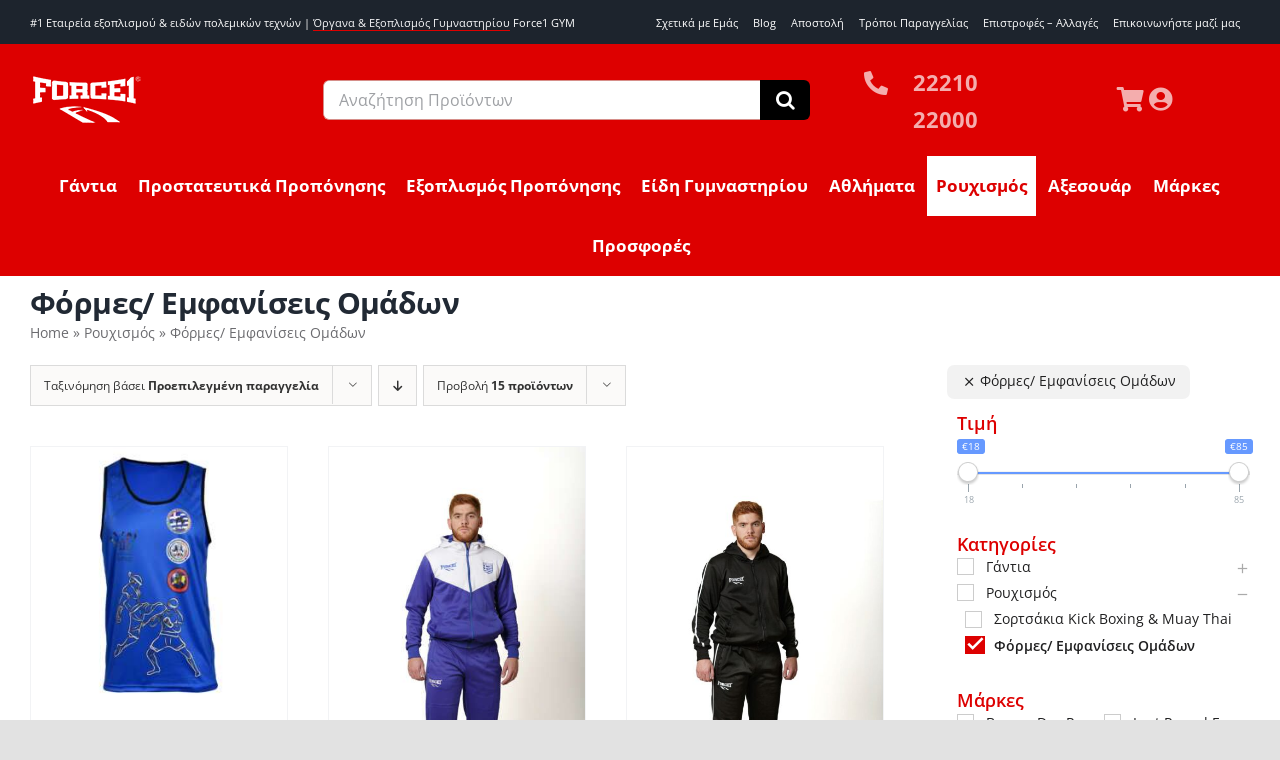

--- FILE ---
content_type: text/html; charset=UTF-8
request_url: https://force1.shop/cat/roychismos/formes-emfaniseis-omadon/
body_size: 47922
content:
<!DOCTYPE html>
<html class="avada-html-layout-wide avada-html-header-position-top avada-html-is-archive" lang="el" prefix="og: http://ogp.me/ns# fb: http://ogp.me/ns/fb#">
<head>
<meta http-equiv="X-UA-Compatible" content="IE=edge" />
<meta http-equiv="Content-Type" content="text/html; charset=utf-8"/>
<meta name="viewport" content="width=device-width, initial-scale=1" />
<meta name='robots' content='index, follow, max-image-preview:large, max-snippet:-1, max-video-preview:-1' />
<!-- This site is optimized with the Yoast SEO plugin v26.8 - https://yoast.com/product/yoast-seo-wordpress/ -->
<title>Φόρμες/ Εμφανίσεις Ομάδων - Force1</title>
<meta name="description" content="Βρείτε μεγάλη ποικιλία σε Ρουχισμός - Φόρμες/ Εμφανίσεις Ομάδων online. Κάντε online την αγορά σας σε προϊόντα μαχητικών αθλημάτων με την εγγύηση της Force1." />
<link rel="canonical" href="https://force1.shop/cat/roychismos/formes-emfaniseis-omadon/" />
<link rel="next" href="https://force1.shop/cat/roychismos/formes-emfaniseis-omadon/page/2/" />
<meta property="og:locale" content="el_GR" />
<meta property="og:type" content="article" />
<meta property="og:title" content="Φόρμες/ Εμφανίσεις Ομάδων - Force1" />
<meta property="og:description" content="Βρείτε μεγάλη ποικιλία σε Ρουχισμός - Φόρμες/ Εμφανίσεις Ομάδων online. Κάντε online την αγορά σας σε προϊόντα μαχητικών αθλημάτων με την εγγύηση της Force1." />
<meta property="og:url" content="https://force1.shop/cat/roychismos/formes-emfaniseis-omadon/" />
<meta property="og:site_name" content="Force1" />
<meta name="twitter:card" content="summary_large_image" />
<script type="application/ld+json" class="yoast-schema-graph">{"@context":"https://schema.org","@graph":[{"@type":"CollectionPage","@id":"https://force1.shop/cat/roychismos/formes-emfaniseis-omadon/","url":"https://force1.shop/cat/roychismos/formes-emfaniseis-omadon/","name":"Φόρμες/ Εμφανίσεις Ομάδων - Force1","isPartOf":{"@id":"https://force1.shop/#website"},"primaryImageOfPage":{"@id":"https://force1.shop/cat/roychismos/formes-emfaniseis-omadon/#primaryimage"},"image":{"@id":"https://force1.shop/cat/roychismos/formes-emfaniseis-omadon/#primaryimage"},"thumbnailUrl":"https://force1.shop/wp-content/uploads/2023/01/agonistiki-emfanisi-muay-thai-blue1-f-500-scaled.jpg","description":"Βρείτε μεγάλη ποικιλία σε Ρουχισμός - Φόρμες/ Εμφανίσεις Ομάδων online. Κάντε online την αγορά σας σε προϊόντα μαχητικών αθλημάτων με την εγγύηση της Force1.","breadcrumb":{"@id":"https://force1.shop/cat/roychismos/formes-emfaniseis-omadon/#breadcrumb"},"inLanguage":"el"},{"@type":"ImageObject","inLanguage":"el","@id":"https://force1.shop/cat/roychismos/formes-emfaniseis-omadon/#primaryimage","url":"https://force1.shop/wp-content/uploads/2023/01/agonistiki-emfanisi-muay-thai-blue1-f-500-scaled.jpg","contentUrl":"https://force1.shop/wp-content/uploads/2023/01/agonistiki-emfanisi-muay-thai-blue1-f-500-scaled.jpg","width":1200,"height":1200,"caption":"Aγωνιστική Εμφάνιση Μuay Thai F-500"},{"@type":"BreadcrumbList","@id":"https://force1.shop/cat/roychismos/formes-emfaniseis-omadon/#breadcrumb","itemListElement":[{"@type":"ListItem","position":1,"name":"Home","item":"https://force1.shop/"},{"@type":"ListItem","position":2,"name":"Ρουχισμός","item":"https://force1.shop/cat/roychismos/"},{"@type":"ListItem","position":3,"name":"Φόρμες/ Εμφανίσεις Ομάδων"}]},{"@type":"WebSite","@id":"https://force1.shop/#website","url":"https://force1.shop/","name":"Force1","description":"Martial Arts Products","publisher":{"@id":"https://force1.shop/#organization"},"potentialAction":[{"@type":"SearchAction","target":{"@type":"EntryPoint","urlTemplate":"https://force1.shop/?s={search_term_string}"},"query-input":{"@type":"PropertyValueSpecification","valueRequired":true,"valueName":"search_term_string"}}],"inLanguage":"el"},{"@type":"Organization","@id":"https://force1.shop/#organization","name":"Force1","url":"https://force1.shop/","logo":{"@type":"ImageObject","inLanguage":"el","@id":"https://force1.shop/#/schema/logo/image/","url":"https://force1.shop/wp-content/uploads/2022/08/force1-logo-d00.png","contentUrl":"https://force1.shop/wp-content/uploads/2022/08/force1-logo-d00.png","width":224,"height":100,"caption":"Force1"},"image":{"@id":"https://force1.shop/#/schema/logo/image/"},"sameAs":["https://www.facebook.com/force1.shop","https://www.instagram.com/force1.shop/"]}]}</script>
<!-- / Yoast SEO plugin. -->
<link rel="alternate" type="application/rss+xml" title="Ροή RSS &raquo; Force1" href="https://force1.shop/feed/" />
<link rel="alternate" type="application/rss+xml" title="Ροή Σχολίων &raquo; Force1" href="https://force1.shop/comments/feed/" />
<link rel="alternate" type="application/rss+xml" title="Ροή για Force1 &raquo; Φόρμες/ Εμφανίσεις Ομάδων Κατηγορία" href="https://force1.shop/cat/roychismos/formes-emfaniseis-omadon/feed/" />
<meta property="og:locale" content="el_GR"/>
<meta property="og:type" content="article"/>
<meta property="og:site_name" content="Force1"/>
<meta property="og:title" content="Φόρμες/ Εμφανίσεις Ομάδων - Force1"/>
<meta property="og:url" content="https://force1.shop/p/agonistiki-emfanisi-muay-thai-f-500/"/>
<meta property="og:image" content="https://force1.shop/wp-content/uploads/2023/01/agonistiki-emfanisi-muay-thai-blue1-f-500-scaled.jpg"/>
<meta property="og:image:width" content="1200"/>
<meta property="og:image:height" content="1200"/>
<meta property="og:image:type" content="image/jpeg"/>
<style id='wp-img-auto-sizes-contain-inline-css' type='text/css'>
img:is([sizes=auto i],[sizes^="auto," i]){contain-intrinsic-size:3000px 1500px}
/*# sourceURL=wp-img-auto-sizes-contain-inline-css */
</style>
<style id='woocommerce-inline-inline-css' type='text/css'>
.woocommerce form .form-row .required { visibility: visible; }
/*# sourceURL=woocommerce-inline-inline-css */
</style>
<!-- <link rel='stylesheet' id='wt-woocommerce-related-products-css' href='https://force1.shop/wp-content/plugins/wt-woocommerce-related-products/public/css/custom-related-products-public.css?ver=1.7.6' type='text/css' media='all' /> -->
<!-- <link rel='stylesheet' id='carousel-css-css' href='https://force1.shop/wp-content/plugins/wt-woocommerce-related-products/public/css/owl.carousel.min.css?ver=1.7.6' type='text/css' media='all' /> -->
<!-- <link rel='stylesheet' id='carousel-theme-css-css' href='https://force1.shop/wp-content/plugins/wt-woocommerce-related-products/public/css/owl.theme.default.min.css?ver=1.7.6' type='text/css' media='all' /> -->
<!-- <link rel='stylesheet' id='pwb-styles-frontend-css' href='https://force1.shop/wp-content/plugins/perfect-woocommerce-brands/build/frontend/css/style.css?ver=3.6.8' type='text/css' media='all' /> -->
<!-- <link rel='stylesheet' id='child-style-css' href='https://force1.shop/wp-content/themes/Avada-Child-Theme/style.css?ver=6.9' type='text/css' media='all' /> -->
<!-- <link rel='stylesheet' id='guaven_woos-css' href='https://force1.shop/wp-content/plugins/woo-search-box/public/assets/guaven_woos.css?ver=1018.31' type='text/css' media='all' /> -->
<!-- <link rel='stylesheet' id='guaven_woos_layout-css' href='https://force1.shop/wp-content/plugins/woo-search-box/public/assets/gws_layouts/default.css?ver=1018.31' type='text/css' media='all' /> -->
<!-- <link rel='stylesheet' id='prdctfltr-css' href='https://force1.shop/wp-content/plugins/prdctfltr/includes/css/styles.css?ver=8.3.0' type='text/css' media='all' /> -->
<!-- <link rel='stylesheet' id='fusion-dynamic-css-css' href='https://force1.shop/wp-content/uploads/fusion-styles/1f32005143ef9de8adb870df4d9656c9.min.css?ver=3.14.2' type='text/css' media='all' /> -->
<link rel="stylesheet" type="text/css" href="//force1.shop/wp-content/cache/wpfc-minified/eu3ymtvg/bfwh6.css" media="all"/>
<script type="text/javascript" src="https://force1.shop/wp-includes/js/jquery/jquery.min.js?ver=3.7.1" id="jquery-core-js"></script>
<script type="text/javascript" src="https://force1.shop/wp-content/plugins/woocommerce/assets/js/jquery-blockui/jquery.blockUI.min.js?ver=2.7.0-wc.10.4.3" id="wc-jquery-blockui-js" defer="defer" data-wp-strategy="defer"></script>
<script type="text/javascript" src="https://force1.shop/wp-content/plugins/woocommerce/assets/js/js-cookie/js.cookie.min.js?ver=2.1.4-wc.10.4.3" id="wc-js-cookie-js" defer="defer" data-wp-strategy="defer"></script>
<script type="text/javascript" id="woocommerce-js-extra">
/* <![CDATA[ */
var woocommerce_params = {"ajax_url":"/wp-admin/admin-ajax.php","wc_ajax_url":"/?wc-ajax=%%endpoint%%","i18n_password_show":"\u0395\u03bc\u03c6\u03ac\u03bd\u03b9\u03c3\u03b7 \u03c3\u03c5\u03bd\u03b8\u03b7\u03bc\u03b1\u03c4\u03b9\u03ba\u03bf\u03cd","i18n_password_hide":"\u0391\u03c0\u03cc\u03ba\u03c1\u03c5\u03c8\u03b7 \u03c3\u03c5\u03bd\u03b8\u03b7\u03bc\u03b1\u03c4\u03b9\u03ba\u03bf\u03cd"};
//# sourceURL=woocommerce-js-extra
/* ]]> */
</script>
<script type="text/javascript" src="https://force1.shop/wp-content/plugins/woocommerce/assets/js/frontend/woocommerce.min.js?ver=10.4.3" id="woocommerce-js" defer="defer" data-wp-strategy="defer"></script>
<script type="text/javascript" src="https://force1.shop/wp-content/plugins/wt-woocommerce-related-products/public/js/custom-related-products-public.js?ver=1.7.6" id="wt-woocommerce-related-products-js"></script>
<script type="text/javascript" src="https://force1.shop/wp-content/plugins/wt-woocommerce-related-products/public/js/wt_owl_carousel.js?ver=1.7.6" id="wt-owl-js-js"></script>
<link rel="https://api.w.org/" href="https://force1.shop/wp-json/" /><link rel="alternate" title="JSON" type="application/json" href="https://force1.shop/wp-json/wp/v2/product_cat/3627" /><link rel="EditURI" type="application/rsd+xml" title="RSD" href="https://force1.shop/xmlrpc.php?rsd" />
<meta name="generator" content="WordPress 6.9" />
<meta name="generator" content="WooCommerce 10.4.3" />
<style type="text/css" id="css-fb-visibility">@media screen and (max-width: 640px){.fusion-no-small-visibility{display:none !important;}body .sm-text-align-center{text-align:center !important;}body .sm-text-align-left{text-align:left !important;}body .sm-text-align-right{text-align:right !important;}body .sm-text-align-justify{text-align:justify !important;}body .sm-flex-align-center{justify-content:center !important;}body .sm-flex-align-flex-start{justify-content:flex-start !important;}body .sm-flex-align-flex-end{justify-content:flex-end !important;}body .sm-mx-auto{margin-left:auto !important;margin-right:auto !important;}body .sm-ml-auto{margin-left:auto !important;}body .sm-mr-auto{margin-right:auto !important;}body .fusion-absolute-position-small{position:absolute;width:100%;}.awb-sticky.awb-sticky-small{ position: sticky; top: var(--awb-sticky-offset,0); }}@media screen and (min-width: 641px) and (max-width: 1024px){.fusion-no-medium-visibility{display:none !important;}body .md-text-align-center{text-align:center !important;}body .md-text-align-left{text-align:left !important;}body .md-text-align-right{text-align:right !important;}body .md-text-align-justify{text-align:justify !important;}body .md-flex-align-center{justify-content:center !important;}body .md-flex-align-flex-start{justify-content:flex-start !important;}body .md-flex-align-flex-end{justify-content:flex-end !important;}body .md-mx-auto{margin-left:auto !important;margin-right:auto !important;}body .md-ml-auto{margin-left:auto !important;}body .md-mr-auto{margin-right:auto !important;}body .fusion-absolute-position-medium{position:absolute;width:100%;}.awb-sticky.awb-sticky-medium{ position: sticky; top: var(--awb-sticky-offset,0); }}@media screen and (min-width: 1025px){.fusion-no-large-visibility{display:none !important;}body .lg-text-align-center{text-align:center !important;}body .lg-text-align-left{text-align:left !important;}body .lg-text-align-right{text-align:right !important;}body .lg-text-align-justify{text-align:justify !important;}body .lg-flex-align-center{justify-content:center !important;}body .lg-flex-align-flex-start{justify-content:flex-start !important;}body .lg-flex-align-flex-end{justify-content:flex-end !important;}body .lg-mx-auto{margin-left:auto !important;margin-right:auto !important;}body .lg-ml-auto{margin-left:auto !important;}body .lg-mr-auto{margin-right:auto !important;}body .fusion-absolute-position-large{position:absolute;width:100%;}.awb-sticky.awb-sticky-large{ position: sticky; top: var(--awb-sticky-offset,0); }}</style>	<noscript><style>.woocommerce-product-gallery{ opacity: 1 !important; }</style></noscript>
<meta name="generator" content="XforWooCommerce.com - Product Filter for WooCommerce"/>		<script type="text/javascript">
var doc = document.documentElement;
doc.setAttribute( 'data-useragent', navigator.userAgent );
</script>
<!-- Google tag (gtag.js) -->
<script async src="https://www.googletagmanager.com/gtag/js?id=G-B20FJHN4CM"></script>
<script>
window.dataLayer = window.dataLayer || [];
function gtag(){dataLayer.push(arguments);}
gtag('js', new Date());
gtag('config', 'G-B20FJHN4CM');
</script>
<!-- Meta Pixel Code -->
<script>
!function(f,b,e,v,n,t,s)
{if(f.fbq)return;n=f.fbq=function(){n.callMethod?
n.callMethod.apply(n,arguments):n.queue.push(arguments)};
if(!f._fbq)f._fbq=n;n.push=n;n.loaded=!0;n.version='2.0';
n.queue=[];t=b.createElement(e);t.async=!0;
t.src=v;s=b.getElementsByTagName(e)[0];
s.parentNode.insertBefore(t,s)}(window, document,'script',
'https://connect.facebook.net/en_US/fbevents.js');
fbq('init', '162481136747257');
fbq('track', 'PageView');
</script>
<noscript><img height="1" width="1" style="display:none" src="https://www.facebook.com/tr?id=162481136747257&ev=PageView&noscript=1" /></noscript>
<!-- End Meta Pixel Code -->
<meta name="facebook-domain-verification" content="uu3330mukzq1wafntsm6xyxoj1ryd4" /><style id='global-styles-inline-css' type='text/css'>
:root{--wp--preset--aspect-ratio--square: 1;--wp--preset--aspect-ratio--4-3: 4/3;--wp--preset--aspect-ratio--3-4: 3/4;--wp--preset--aspect-ratio--3-2: 3/2;--wp--preset--aspect-ratio--2-3: 2/3;--wp--preset--aspect-ratio--16-9: 16/9;--wp--preset--aspect-ratio--9-16: 9/16;--wp--preset--color--black: #000000;--wp--preset--color--cyan-bluish-gray: #abb8c3;--wp--preset--color--white: #ffffff;--wp--preset--color--pale-pink: #f78da7;--wp--preset--color--vivid-red: #cf2e2e;--wp--preset--color--luminous-vivid-orange: #ff6900;--wp--preset--color--luminous-vivid-amber: #fcb900;--wp--preset--color--light-green-cyan: #7bdcb5;--wp--preset--color--vivid-green-cyan: #00d084;--wp--preset--color--pale-cyan-blue: #8ed1fc;--wp--preset--color--vivid-cyan-blue: #0693e3;--wp--preset--color--vivid-purple: #9b51e0;--wp--preset--color--awb-color-1: #ffffff;--wp--preset--color--awb-color-2: #f9f9fb;--wp--preset--color--awb-color-3: #f2f3f5;--wp--preset--color--awb-color-4: #e2e2e2;--wp--preset--color--awb-color-5: #dd0000;--wp--preset--color--awb-color-6: #4a4e57;--wp--preset--color--awb-color-7: #212934;--wp--preset--color--awb-color-8: #000000;--wp--preset--color--awb-color-custom-10: #eb008b;--wp--preset--color--awb-color-custom-11: #333333;--wp--preset--color--awb-color-custom-12: #9ea0a4;--wp--preset--color--awb-color-custom-13: rgba(255,255,255,0.8);--wp--preset--color--awb-color-custom-14: rgba(242,243,245,0.7);--wp--preset--color--awb-color-custom-15: #26303e;--wp--preset--color--awb-color-custom-16: #1d242d;--wp--preset--color--awb-color-custom-17: rgba(242,243,245,0.8);--wp--preset--gradient--vivid-cyan-blue-to-vivid-purple: linear-gradient(135deg,rgb(6,147,227) 0%,rgb(155,81,224) 100%);--wp--preset--gradient--light-green-cyan-to-vivid-green-cyan: linear-gradient(135deg,rgb(122,220,180) 0%,rgb(0,208,130) 100%);--wp--preset--gradient--luminous-vivid-amber-to-luminous-vivid-orange: linear-gradient(135deg,rgb(252,185,0) 0%,rgb(255,105,0) 100%);--wp--preset--gradient--luminous-vivid-orange-to-vivid-red: linear-gradient(135deg,rgb(255,105,0) 0%,rgb(207,46,46) 100%);--wp--preset--gradient--very-light-gray-to-cyan-bluish-gray: linear-gradient(135deg,rgb(238,238,238) 0%,rgb(169,184,195) 100%);--wp--preset--gradient--cool-to-warm-spectrum: linear-gradient(135deg,rgb(74,234,220) 0%,rgb(151,120,209) 20%,rgb(207,42,186) 40%,rgb(238,44,130) 60%,rgb(251,105,98) 80%,rgb(254,248,76) 100%);--wp--preset--gradient--blush-light-purple: linear-gradient(135deg,rgb(255,206,236) 0%,rgb(152,150,240) 100%);--wp--preset--gradient--blush-bordeaux: linear-gradient(135deg,rgb(254,205,165) 0%,rgb(254,45,45) 50%,rgb(107,0,62) 100%);--wp--preset--gradient--luminous-dusk: linear-gradient(135deg,rgb(255,203,112) 0%,rgb(199,81,192) 50%,rgb(65,88,208) 100%);--wp--preset--gradient--pale-ocean: linear-gradient(135deg,rgb(255,245,203) 0%,rgb(182,227,212) 50%,rgb(51,167,181) 100%);--wp--preset--gradient--electric-grass: linear-gradient(135deg,rgb(202,248,128) 0%,rgb(113,206,126) 100%);--wp--preset--gradient--midnight: linear-gradient(135deg,rgb(2,3,129) 0%,rgb(40,116,252) 100%);--wp--preset--font-size--small: 12px;--wp--preset--font-size--medium: 20px;--wp--preset--font-size--large: 24px;--wp--preset--font-size--x-large: 42px;--wp--preset--font-size--normal: 16px;--wp--preset--font-size--xlarge: 32px;--wp--preset--font-size--huge: 48px;--wp--preset--spacing--20: 0.44rem;--wp--preset--spacing--30: 0.67rem;--wp--preset--spacing--40: 1rem;--wp--preset--spacing--50: 1.5rem;--wp--preset--spacing--60: 2.25rem;--wp--preset--spacing--70: 3.38rem;--wp--preset--spacing--80: 5.06rem;--wp--preset--shadow--natural: 6px 6px 9px rgba(0, 0, 0, 0.2);--wp--preset--shadow--deep: 12px 12px 50px rgba(0, 0, 0, 0.4);--wp--preset--shadow--sharp: 6px 6px 0px rgba(0, 0, 0, 0.2);--wp--preset--shadow--outlined: 6px 6px 0px -3px rgb(255, 255, 255), 6px 6px rgb(0, 0, 0);--wp--preset--shadow--crisp: 6px 6px 0px rgb(0, 0, 0);}:where(.is-layout-flex){gap: 0.5em;}:where(.is-layout-grid){gap: 0.5em;}body .is-layout-flex{display: flex;}.is-layout-flex{flex-wrap: wrap;align-items: center;}.is-layout-flex > :is(*, div){margin: 0;}body .is-layout-grid{display: grid;}.is-layout-grid > :is(*, div){margin: 0;}:where(.wp-block-columns.is-layout-flex){gap: 2em;}:where(.wp-block-columns.is-layout-grid){gap: 2em;}:where(.wp-block-post-template.is-layout-flex){gap: 1.25em;}:where(.wp-block-post-template.is-layout-grid){gap: 1.25em;}.has-black-color{color: var(--wp--preset--color--black) !important;}.has-cyan-bluish-gray-color{color: var(--wp--preset--color--cyan-bluish-gray) !important;}.has-white-color{color: var(--wp--preset--color--white) !important;}.has-pale-pink-color{color: var(--wp--preset--color--pale-pink) !important;}.has-vivid-red-color{color: var(--wp--preset--color--vivid-red) !important;}.has-luminous-vivid-orange-color{color: var(--wp--preset--color--luminous-vivid-orange) !important;}.has-luminous-vivid-amber-color{color: var(--wp--preset--color--luminous-vivid-amber) !important;}.has-light-green-cyan-color{color: var(--wp--preset--color--light-green-cyan) !important;}.has-vivid-green-cyan-color{color: var(--wp--preset--color--vivid-green-cyan) !important;}.has-pale-cyan-blue-color{color: var(--wp--preset--color--pale-cyan-blue) !important;}.has-vivid-cyan-blue-color{color: var(--wp--preset--color--vivid-cyan-blue) !important;}.has-vivid-purple-color{color: var(--wp--preset--color--vivid-purple) !important;}.has-black-background-color{background-color: var(--wp--preset--color--black) !important;}.has-cyan-bluish-gray-background-color{background-color: var(--wp--preset--color--cyan-bluish-gray) !important;}.has-white-background-color{background-color: var(--wp--preset--color--white) !important;}.has-pale-pink-background-color{background-color: var(--wp--preset--color--pale-pink) !important;}.has-vivid-red-background-color{background-color: var(--wp--preset--color--vivid-red) !important;}.has-luminous-vivid-orange-background-color{background-color: var(--wp--preset--color--luminous-vivid-orange) !important;}.has-luminous-vivid-amber-background-color{background-color: var(--wp--preset--color--luminous-vivid-amber) !important;}.has-light-green-cyan-background-color{background-color: var(--wp--preset--color--light-green-cyan) !important;}.has-vivid-green-cyan-background-color{background-color: var(--wp--preset--color--vivid-green-cyan) !important;}.has-pale-cyan-blue-background-color{background-color: var(--wp--preset--color--pale-cyan-blue) !important;}.has-vivid-cyan-blue-background-color{background-color: var(--wp--preset--color--vivid-cyan-blue) !important;}.has-vivid-purple-background-color{background-color: var(--wp--preset--color--vivid-purple) !important;}.has-black-border-color{border-color: var(--wp--preset--color--black) !important;}.has-cyan-bluish-gray-border-color{border-color: var(--wp--preset--color--cyan-bluish-gray) !important;}.has-white-border-color{border-color: var(--wp--preset--color--white) !important;}.has-pale-pink-border-color{border-color: var(--wp--preset--color--pale-pink) !important;}.has-vivid-red-border-color{border-color: var(--wp--preset--color--vivid-red) !important;}.has-luminous-vivid-orange-border-color{border-color: var(--wp--preset--color--luminous-vivid-orange) !important;}.has-luminous-vivid-amber-border-color{border-color: var(--wp--preset--color--luminous-vivid-amber) !important;}.has-light-green-cyan-border-color{border-color: var(--wp--preset--color--light-green-cyan) !important;}.has-vivid-green-cyan-border-color{border-color: var(--wp--preset--color--vivid-green-cyan) !important;}.has-pale-cyan-blue-border-color{border-color: var(--wp--preset--color--pale-cyan-blue) !important;}.has-vivid-cyan-blue-border-color{border-color: var(--wp--preset--color--vivid-cyan-blue) !important;}.has-vivid-purple-border-color{border-color: var(--wp--preset--color--vivid-purple) !important;}.has-vivid-cyan-blue-to-vivid-purple-gradient-background{background: var(--wp--preset--gradient--vivid-cyan-blue-to-vivid-purple) !important;}.has-light-green-cyan-to-vivid-green-cyan-gradient-background{background: var(--wp--preset--gradient--light-green-cyan-to-vivid-green-cyan) !important;}.has-luminous-vivid-amber-to-luminous-vivid-orange-gradient-background{background: var(--wp--preset--gradient--luminous-vivid-amber-to-luminous-vivid-orange) !important;}.has-luminous-vivid-orange-to-vivid-red-gradient-background{background: var(--wp--preset--gradient--luminous-vivid-orange-to-vivid-red) !important;}.has-very-light-gray-to-cyan-bluish-gray-gradient-background{background: var(--wp--preset--gradient--very-light-gray-to-cyan-bluish-gray) !important;}.has-cool-to-warm-spectrum-gradient-background{background: var(--wp--preset--gradient--cool-to-warm-spectrum) !important;}.has-blush-light-purple-gradient-background{background: var(--wp--preset--gradient--blush-light-purple) !important;}.has-blush-bordeaux-gradient-background{background: var(--wp--preset--gradient--blush-bordeaux) !important;}.has-luminous-dusk-gradient-background{background: var(--wp--preset--gradient--luminous-dusk) !important;}.has-pale-ocean-gradient-background{background: var(--wp--preset--gradient--pale-ocean) !important;}.has-electric-grass-gradient-background{background: var(--wp--preset--gradient--electric-grass) !important;}.has-midnight-gradient-background{background: var(--wp--preset--gradient--midnight) !important;}.has-small-font-size{font-size: var(--wp--preset--font-size--small) !important;}.has-medium-font-size{font-size: var(--wp--preset--font-size--medium) !important;}.has-large-font-size{font-size: var(--wp--preset--font-size--large) !important;}.has-x-large-font-size{font-size: var(--wp--preset--font-size--x-large) !important;}
/*# sourceURL=global-styles-inline-css */
</style>
</head>
<body class="archive tax-product_cat term-formes-emfaniseis-omadon term-3627 wp-theme-Avada wp-child-theme-Avada-Child-Theme theme-Avada woocommerce woocommerce-page woocommerce-no-js has-sidebar fusion-image-hovers fusion-pagination-sizing fusion-button_type-flat fusion-button_span-no fusion-button_gradient-linear avada-image-rollover-circle-yes avada-image-rollover-yes avada-image-rollover-direction-left fusion-has-button-gradient prdctfltr-ajax prdctfltr-shop fusion-body ltr fusion-sticky-header no-tablet-sticky-header no-mobile-sticky-header no-mobile-slidingbar no-mobile-totop fusion-disable-outline fusion-sub-menu-fade mobile-logo-pos-left layout-wide-mode avada-has-boxed-modal-shadow- layout-scroll-offset-full avada-has-zero-margin-offset-top fusion-top-header menu-text-align-center fusion-woo-product-design-classic fusion-woo-shop-page-columns-4 fusion-woo-related-columns-5 fusion-woo-archive-page-columns-3 fusion-woocommerce-equal-heights avada-has-woo-gallery-disabled woo-sale-badge-circle woo-outofstock-badge-rectangle mobile-menu-design-classic fusion-show-pagination-text fusion-header-layout-v3 avada-responsive avada-footer-fx-none avada-menu-highlight-style-bar fusion-search-form-clean fusion-main-menu-search-overlay fusion-avatar-circle avada-dropdown-styles avada-blog-layout-large avada-blog-archive-layout-large avada-header-shadow-no avada-menu-icon-position-left avada-has-megamenu-shadow avada-has-mobile-menu-search avada-has-main-nav-search-icon avada-has-breadcrumb-mobile-hidden avada-has-titlebar-bar_and_content avada-header-border-color-full-transparent avada-has-pagination-width_height avada-flyout-menu-direction-fade avada-ec-views-v1" data-awb-post-id="34750">
<a class="skip-link screen-reader-text" href="#content">Μετάβαση στο περιεχόμενο</a>
<div id="boxed-wrapper">
<div id="wrapper" class="fusion-wrapper">
<div id="home" style="position:relative;top:-1px;"></div>
<div class="fusion-tb-header"><div class="fusion-fullwidth fullwidth-box fusion-builder-row-1 fusion-flex-container has-pattern-background has-mask-background nonhundred-percent-fullwidth non-hundred-percent-height-scrolling fusion-no-small-visibility fusion-no-medium-visibility fusion-custom-z-index" style="--link_color: var(--awb-color2);--awb-border-radius-top-left:0px;--awb-border-radius-top-right:0px;--awb-border-radius-bottom-right:0px;--awb-border-radius-bottom-left:0px;--awb-z-index:9999;--awb-padding-top:0px;--awb-padding-bottom:0px;--awb-margin-top:0px;--awb-margin-bottom:0px;--awb-background-color:var(--awb-custom16);--awb-flex-wrap:wrap;" ><div class="fusion-builder-row fusion-row fusion-flex-align-items-flex-start fusion-flex-align-content-center fusion-flex-justify-content-space-evenly fusion-flex-content-wrap" style="max-width:calc( 1500px + 10px );margin-left: calc(-10px / 2 );margin-right: calc(-10px / 2 );"><div class="fusion-layout-column fusion_builder_column fusion-builder-column-0 fusion_builder_column_1_2 1_2 fusion-flex-column fusion-flex-align-self-center" style="--awb-bg-size:cover;--awb-width-large:50%;--awb-margin-top-large:0px;--awb-spacing-right-large:5px;--awb-margin-bottom-large:0px;--awb-spacing-left-large:5px;--awb-width-medium:50%;--awb-order-medium:0;--awb-spacing-right-medium:5px;--awb-spacing-left-medium:5px;--awb-width-small:100%;--awb-order-small:0;--awb-spacing-right-small:5px;--awb-spacing-left-small:5px;" data-scroll-devices="small-visibility,medium-visibility,large-visibility"><div class="fusion-column-wrapper fusion-column-has-shadow fusion-flex-justify-content-center fusion-content-layout-column"><div class="fusion-text fusion-text-1" style="--awb-font-size:11px;--awb-text-color:#ffffff;"><p><span style="font-weight: 400;">#1 Εταιρεία εξοπλισμού &amp; ειδών πολεμικών τεχνών | <a href="https://force1gym.com/" target="_blank" rel="noopener">Όργανα &amp; Εξοπλισμός Γυμναστηρίου</a> Force1 GYM</span></p>
</div></div></div><div class="fusion-layout-column fusion_builder_column fusion-builder-column-1 fusion_builder_column_1_2 1_2 fusion-flex-column fusion-flex-align-self-center" style="--awb-bg-size:cover;--awb-width-large:50%;--awb-margin-top-large:0px;--awb-spacing-right-large:5px;--awb-margin-bottom-large:0px;--awb-spacing-left-large:5px;--awb-width-medium:50%;--awb-order-medium:0;--awb-spacing-right-medium:5px;--awb-spacing-left-medium:5px;--awb-width-small:100%;--awb-order-small:0;--awb-spacing-right-small:5px;--awb-spacing-left-small:5px;" data-scroll-devices="small-visibility,medium-visibility,large-visibility"><div class="fusion-column-wrapper fusion-column-has-shadow fusion-flex-justify-content-center fusion-content-layout-column"><nav class="awb-menu awb-menu_row awb-menu_em-hover mobile-mode-collapse-to-button awb-menu_icons-left awb-menu_dc-yes mobile-trigger-fullwidth-off awb-menu_mobile-toggle awb-menu_indent-left mobile-size-full-absolute loading mega-menu-loading awb-menu_desktop awb-menu_dropdown awb-menu_expand-right awb-menu_transition-fade" style="--awb-font-size:11px;--awb-justify-content:flex-end;--awb-items-padding-top:5px;--awb-items-padding-right:10px;--awb-items-padding-bottom:5px;--awb-items-padding-left:5px;--awb-color:#ffffff;--awb-active-color:#ffffff;--awb-active-bg:var(--awb-color5);--awb-main-justify-content:flex-start;--awb-mobile-nav-button-align-hor:flex-end;--awb-mobile-bg:#181a1b;--awb-mobile-color:#ffffff;--awb-mobile-active-bg:rgba(255,255,255,0.1);--awb-mobile-trigger-color:#ffffff;--awb-mobile-trigger-background-color:rgba(255,255,255,0);--awb-mobile-justify:flex-start;--awb-mobile-caret-left:auto;--awb-mobile-caret-right:0;--awb-fusion-font-family-typography:inherit;--awb-fusion-font-style-typography:normal;--awb-fusion-font-weight-typography:400;--awb-fusion-font-family-submenu-typography:inherit;--awb-fusion-font-style-submenu-typography:normal;--awb-fusion-font-weight-submenu-typography:400;--awb-fusion-font-family-mobile-typography:inherit;--awb-fusion-font-style-mobile-typography:normal;--awb-fusion-font-weight-mobile-typography:400;" aria-label="Header Menu" data-breakpoint="1024" data-count="0" data-transition-type="fade" data-transition-time="300" data-expand="right"><button type="button" class="awb-menu__m-toggle awb-menu__m-toggle_no-text" aria-expanded="false" aria-controls="menu-header-menu"><span class="awb-menu__m-toggle-inner"><span class="collapsed-nav-text"><span class="screen-reader-text">Toggle Navigation</span></span><span class="awb-menu__m-collapse-icon awb-menu__m-collapse-icon_no-text"><span class="awb-menu__m-collapse-icon-open awb-menu__m-collapse-icon-open_no-text fa-bars fas"></span><span class="awb-menu__m-collapse-icon-close awb-menu__m-collapse-icon-close_no-text fa-times fas"></span></span></span></button><ul id="menu-header-menu" class="fusion-menu awb-menu__main-ul awb-menu__main-ul_row"><li  id="menu-item-29509"  class="menu-item menu-item-type-post_type menu-item-object-page menu-item-29509 awb-menu__li awb-menu__main-li awb-menu__main-li_regular"  data-item-id="29509"><span class="awb-menu__main-background-default awb-menu__main-background-default_fade"></span><span class="awb-menu__main-background-active awb-menu__main-background-active_fade"></span><a  href="https://force1.shop/about-us/" class="awb-menu__main-a awb-menu__main-a_regular"><span class="menu-text">Σχετικά με Εμάς</span></a></li><li  id="menu-item-29634"  class="menu-item menu-item-type-post_type menu-item-object-page menu-item-29634 awb-menu__li awb-menu__main-li awb-menu__main-li_regular"  data-item-id="29634"><span class="awb-menu__main-background-default awb-menu__main-background-default_fade"></span><span class="awb-menu__main-background-active awb-menu__main-background-active_fade"></span><a  href="https://force1.shop/blog/" class="awb-menu__main-a awb-menu__main-a_regular"><span class="menu-text">Blog</span></a></li><li  id="menu-item-29607"  class="menu-item menu-item-type-post_type menu-item-object-page menu-item-29607 awb-menu__li awb-menu__main-li awb-menu__main-li_regular"  data-item-id="29607"><span class="awb-menu__main-background-default awb-menu__main-background-default_fade"></span><span class="awb-menu__main-background-active awb-menu__main-background-active_fade"></span><a  href="https://force1.shop/apostoli/" class="awb-menu__main-a awb-menu__main-a_regular"><span class="menu-text">Αποστολή</span></a></li><li  id="menu-item-29614"  class="menu-item menu-item-type-post_type menu-item-object-page menu-item-29614 awb-menu__li awb-menu__main-li awb-menu__main-li_regular"  data-item-id="29614"><span class="awb-menu__main-background-default awb-menu__main-background-default_fade"></span><span class="awb-menu__main-background-active awb-menu__main-background-active_fade"></span><a  href="https://force1.shop/tropoi-paraggelias/" class="awb-menu__main-a awb-menu__main-a_regular"><span class="menu-text">Τρόποι Παραγγελίας</span></a></li><li  id="menu-item-29613"  class="menu-item menu-item-type-post_type menu-item-object-page menu-item-29613 awb-menu__li awb-menu__main-li awb-menu__main-li_regular"  data-item-id="29613"><span class="awb-menu__main-background-default awb-menu__main-background-default_fade"></span><span class="awb-menu__main-background-active awb-menu__main-background-active_fade"></span><a  href="https://force1.shop/pliromi-paraggelias-2/" class="awb-menu__main-a awb-menu__main-a_regular"><span class="menu-text">Επιστροφές – Αλλαγές</span></a></li><li  id="menu-item-29599"  class="menu-item menu-item-type-post_type menu-item-object-page menu-item-29599 awb-menu__li awb-menu__main-li awb-menu__main-li_regular"  data-item-id="29599"><span class="awb-menu__main-background-default awb-menu__main-background-default_fade"></span><span class="awb-menu__main-background-active awb-menu__main-background-active_fade"></span><a  href="https://force1.shop/contact-us/" class="awb-menu__main-a awb-menu__main-a_regular"><span class="menu-text">Eπικοινωνήστε μαζί μας</span></a></li></ul></nav></div></div></div></div><header class="fusion-fullwidth fullwidth-box fusion-builder-row-2 fusion-flex-container has-pattern-background has-mask-background hundred-percent-fullwidth non-hundred-percent-height-scrolling fusion-no-small-visibility fusion-no-medium-visibility fusion-sticky-container" style="--awb-border-radius-top-left:0px;--awb-border-radius-top-right:0px;--awb-border-radius-bottom-right:0px;--awb-border-radius-bottom-left:0px;--awb-padding-top:0px;--awb-padding-bottom:0px;--awb-margin-top:0px;--awb-margin-bottom:0px;--awb-background-color:var(--awb-color5);--awb-flex-wrap:wrap;" data-transition-offset="0" data-scroll-offset="0" data-sticky-medium-visibility="1" data-sticky-large-visibility="1" ><div class="fusion-builder-row fusion-row fusion-flex-align-items-flex-start fusion-flex-content-wrap" style="width:104% !important;max-width:104% !important;margin-left: calc(-4% / 2 );margin-right: calc(-4% / 2 );"><div class="fusion-layout-column fusion_builder_column fusion-builder-column-2 fusion-flex-column fusion-flex-align-self-center" style="--awb-bg-size:cover;--awb-width-large:25%;--awb-margin-top-large:10px;--awb-spacing-right-large:7.68%;--awb-margin-bottom-large:10px;--awb-spacing-left-large:7.68%;--awb-width-medium:25%;--awb-order-medium:0;--awb-spacing-right-medium:7.68%;--awb-spacing-left-medium:7.68%;--awb-width-small:100%;--awb-order-small:0;--awb-spacing-right-small:1.92%;--awb-spacing-left-small:1.92%;"><div class="fusion-column-wrapper fusion-column-has-shadow fusion-flex-justify-content-center fusion-content-layout-column"><div class="fusion-image-element " style="--awb-caption-title-font-family:var(--h2_typography-font-family);--awb-caption-title-font-weight:var(--h2_typography-font-weight);--awb-caption-title-font-style:var(--h2_typography-font-style);--awb-caption-title-size:var(--h2_typography-font-size);--awb-caption-title-transform:var(--h2_typography-text-transform);--awb-caption-title-line-height:var(--h2_typography-line-height);--awb-caption-title-letter-spacing:var(--h2_typography-letter-spacing);"><span class=" has-fusion-standard-logo fusion-imageframe imageframe-none imageframe-1 hover-type-none"><a class="fusion-no-lightbox" href="/" target="_self"><img decoding="async" src="https://force1.shop/wp-content/uploads/2022/08/force1-default-logo.png" data-orig-src="https://force1.shop/wp-content/uploads/2022/08/force1-default-logo.png" srcset="data:image/svg+xml,%3Csvg%20xmlns%3D%27http%3A%2F%2Fwww.w3.org%2F2000%2Fsvg%27%20width%3D%27112%27%20height%3D%2750%27%20viewBox%3D%270%200%20112%2050%27%3E%3Crect%20width%3D%27112%27%20height%3D%2750%27%20fill-opacity%3D%220%22%2F%3E%3C%2Fsvg%3E" data-srcset="https://force1.shop/wp-content/uploads/2022/08/force1-default-logo.png 1x, https://force1.shop/wp-content/uploads/2022/08/force1-default-logo.png 2x" style="max-height:50px;height:auto;" retina_url="https://force1.shop/wp-content/uploads/2022/08/force1-default-logo.png" width="112" height="50" class="lazyload img-responsive fusion-standard-logo" alt="Force1 Logo" /></a></span></div></div></div><div class="fusion-layout-column fusion_builder_column fusion-builder-column-3 fusion-flex-column fusion-flex-align-self-center" style="--awb-padding-right:20px;--awb-bg-size:cover;--awb-width-large:40%;--awb-margin-top-large:10px;--awb-spacing-right-large:0px;--awb-margin-bottom-large:10px;--awb-spacing-left-large:0px;--awb-width-medium:40%;--awb-order-medium:0;--awb-spacing-right-medium:0px;--awb-spacing-left-medium:0px;--awb-width-small:100%;--awb-order-small:0;--awb-spacing-right-small:1.92%;--awb-spacing-left-small:1.92%;"><div class="fusion-column-wrapper fusion-column-has-shadow fusion-flex-justify-content-center fusion-content-layout-column"><div class="fusion-search-element fusion-search-element-1 fusion-search-form-classic" style="--awb-border-size-top:1px;--awb-border-size-right:1px;--awb-border-size-bottom:1px;--awb-border-size-left:1px;--awb-border-color:#d68f8a;--awb-focus-border-color:#d68f8a;--awb-bg-color:#ffffff;">		<form role="search" class="searchform fusion-search-form  fusion-live-search fusion-search-form-classic" method="get" action="https://force1.shop/">
<div class="fusion-search-form-content">
<div class="fusion-search-field search-field">
<label><span class="screen-reader-text">Αναζήτηση για:</span>
<input type="search" class="s fusion-live-search-input" name="s" id="fusion-live-search-input-0" autocomplete="off" placeholder="Αναζήτηση Προϊόντων" required aria-required="true" aria-label="Αναζήτηση Προϊόντων"/>
</label>
</div>
<div class="fusion-search-button search-button">
<input type="submit" class="fusion-search-submit searchsubmit" aria-label="Αναζήτηση" value="&#xf002;" />
<div class="fusion-slider-loading"></div>
</div>
<input type="hidden" name="post_type[]" value="any" /><input type="hidden" name="search_limit_to_post_titles" value="0" /><input type="hidden" name="add_woo_product_skus" value="0" /><input type="hidden" name="live_min_character" value="4" /><input type="hidden" name="live_posts_per_page" value="100" /><input type="hidden" name="live_search_display_featured_image" value="1" /><input type="hidden" name="live_search_display_post_type" value="1" /><input type="hidden" name="fs" value="1" />
</div>
<div class="fusion-search-results-wrapper"><div class="fusion-search-results"></div></div>
</form>
</div></div></div><div class="fusion-layout-column fusion_builder_column fusion-builder-column-4 fusion-flex-column fusion-flex-align-self-center testtest" style="--awb-padding-left:30px;--awb-bg-size:cover;--awb-width-large:15%;--awb-margin-top-large:10px;--awb-spacing-right-large:0px;--awb-margin-bottom-large:10px;--awb-spacing-left-large:0px;--awb-width-medium:15%;--awb-order-medium:0;--awb-spacing-right-medium:0px;--awb-spacing-left-medium:0px;--awb-width-small:100%;--awb-order-small:0;--awb-spacing-right-small:1.92%;--awb-spacing-left-small:1.92%;"><div class="fusion-column-wrapper fusion-column-has-shadow fusion-flex-justify-content-flex-end fusion-content-layout-column"><ul style="--awb-size:22px;--awb-iconcolor:rgba(255,255,255,0.68);--awb-textcolor:rgba(255,255,255,0.68);--awb-line-height:37.4px;--awb-icon-width:37.4px;--awb-icon-height:37.4px;--awb-icon-margin:15.4px;--awb-content-margin:52.8px;" class="fusion-checklist fusion-checklist-1 fusion-checklist-default type-icons phone"><li class="fusion-li-item" style=""><span class="icon-wrapper circle-no"><i class="fusion-li-icon fa-phone-alt fas" aria-hidden="true"></i></span><div class="fusion-li-item-content">
<p><a href="tel:22210 22000"><strong>22210 22000</strong></a></p>
</div></li></ul></div></div><nav class="fusion-layout-column fusion_builder_column fusion-builder-column-5 fusion-flex-column fusion-flex-align-self-center" style="--awb-bg-size:cover;--awb-width-large:20%;--awb-margin-top-large:10px;--awb-spacing-right-large:0px;--awb-margin-bottom-large:10px;--awb-spacing-left-large:0px;--awb-width-medium:20%;--awb-order-medium:0;--awb-spacing-right-medium:0px;--awb-spacing-left-medium:0px;--awb-width-small:100%;--awb-order-small:0;--awb-spacing-right-small:1.92%;--awb-spacing-left-small:1.92%;"><div class="fusion-column-wrapper fusion-column-has-shadow fusion-flex-justify-content-flex-start fusion-content-layout-column"><nav class="awb-menu awb-menu_row awb-menu_em-hover mobile-mode-collapse-to-button awb-menu_icons-left awb-menu_dc-no mobile-trigger-fullwidth-off awb-menu_mobile-toggle awb-menu_indent-left mobile-size-full-absolute loading mega-menu-loading awb-menu_desktop awb-menu_dropdown awb-menu_expand-right awb-menu_transition-fade" style="--awb-justify-content:center;--awb-submenu-space:10px;--awb-icons-color:rgba(255,255,255,0.68);--awb-icons-hover-color:#ffffff;--awb-main-justify-content:flex-start;--awb-mobile-trigger-color:#d68a8a;--awb-mobile-trigger-background-color:rgba(255,255,255,0);--awb-mobile-justify:flex-start;--awb-mobile-caret-left:auto;--awb-mobile-caret-right:0;--awb-fusion-font-family-typography:inherit;--awb-fusion-font-style-typography:normal;--awb-fusion-font-weight-typography:400;--awb-fusion-font-family-submenu-typography:inherit;--awb-fusion-font-style-submenu-typography:normal;--awb-fusion-font-weight-submenu-typography:400;--awb-fusion-font-family-mobile-typography:inherit;--awb-fusion-font-style-mobile-typography:normal;--awb-fusion-font-weight-mobile-typography:400;" aria-label="WooCommerce" data-breakpoint="997" data-count="1" data-transition-type="fade" data-transition-time="300" data-expand="right"><button type="button" class="awb-menu__m-toggle awb-menu__m-toggle_no-text" aria-expanded="false" aria-controls="menu-woocommerce"><span class="awb-menu__m-toggle-inner"><span class="collapsed-nav-text"><span class="screen-reader-text">Toggle Navigation</span></span><span class="awb-menu__m-collapse-icon awb-menu__m-collapse-icon_no-text"><span class="awb-menu__m-collapse-icon-open awb-menu__m-collapse-icon-open_no-text fa-address-card fas"></span><span class="awb-menu__m-collapse-icon-close awb-menu__m-collapse-icon-close_no-text fa-times fas"></span></span></span></button><ul id="menu-woocommerce" class="fusion-menu awb-menu__main-ul awb-menu__main-ul_row"><li  id="menu-item-30016"  class="menu-item menu-item-type-custom menu-item-object-custom empty-cart fusion-widget-cart fusion-menu-cart avada-main-menu-cart fusion-menu-cart-hide-empty-counter fusion-counter-badge menu-item-30016 awb-menu__li awb-menu__main-li awb-menu__main-li_regular"  data-item-id="30016"><span class="awb-menu__main-background-default awb-menu__main-background-default_fade"></span><span class="awb-menu__main-background-active awb-menu__main-background-active_fade"></span><a href="https://force1.shop/cart/" class="awb-menu__main-a awb-menu__main-a_regular awb-menu__main-a_icon-only fusion-flex-link"><span class="awb-menu__i awb-menu__i_main"><i class="glyphicon fa-shopping-cart fas" aria-hidden="true"></i></span><span class="menu-text menu-text_no-desktop">WooCommerce Cart</span><span class="fusion-widget-cart-number" style="background-color:var(--awb-color7);color:#ffffff;" data-digits="1" data-cart-count="0">0</span><span class="awb-menu__open-nav-submenu-hover"></span></a><ul class="awb-menu__sub-ul awb-menu__sub-ul_main sub-menu avada-custom-menu-item-contents fusion-menu-cart-items avada-custom-menu-item-contents-empty"></ul></li><li  id="menu-item-30188"  class="menu-item menu-item-type-custom menu-item-object-custom menu-item-has-children avada-menu-login-box menu-item-30188 awb-menu__li awb-menu__main-li awb-menu__main-li_regular"  data-item-id="30188"><span class="awb-menu__main-background-default awb-menu__main-background-default_fade"></span><span class="awb-menu__main-background-active awb-menu__main-background-active_fade"></span><a href="https://force1.shop/my-account/" aria-haspopup="true" class="awb-menu__main-a awb-menu__main-a_regular awb-menu__main-a_icon-only fusion-flex-link"><span class="awb-menu__i awb-menu__i_main"><i class="glyphicon fa-user-circle fas" aria-hidden="true"></i></span><span class="menu-text menu-text_no-desktop">WooCommerce My Account</span><span class="awb-menu__open-nav-submenu-hover"></span></a><ul class="awb-menu__sub-ul awb-menu__sub-ul_main"><li class="awb-menu__account-li"><form action="https://force1.shop/wp-login.php" name="loginform" method="post"><div class="awb-menu__input-wrap"><label class="screen-reader-text hidden" for="username-woocommerce-697a04b944429">Username:</label><input type="text" class="input-text" name="log" id="username-woocommerce-697a04b944429" value="" placeholder="Όνομα χρήστη" /></div><div class="awb-menu__input-wrap"><label class="screen-reader-text hidden" for="password-woocommerce-697a04b944429">Κωδικός:</label><input type="password" class="input-text" name="pwd" id="password-woocommerce-697a04b944429" value="" placeholder="Κωδικός" /></div><label class="awb-menu__login-remember" for="awb-menu__remember-woocommerce-697a04b944429"><input name="rememberme" type="checkbox" id="awb-menu__remember-woocommerce-697a04b944429" value="forever"> Να με θυμάσαι</label><input type="hidden" name="fusion_woo_login_box" value="true" /><div class="awb-menu__login-links"><input type="submit" name="wp-submit" id="wp-submit-woocommerce-697a04b944429" class="button button-small default comment-submit" value="Σύνδεση"><input type="hidden" name="redirect" value="https://force1.shop/p/agonistiki-emfanisi-muay-thai-f-500/"></div><div class="awb-menu__login-reg"><a href="https://force1.shop/my-account/" title="Register">Register</a></div></form></li></ul></li></ul></nav></div></nav></div></header><header class="fusion-fullwidth fullwidth-box fusion-builder-row-3 fusion-flex-container has-pattern-background has-mask-background hundred-percent-fullwidth non-hundred-percent-height-scrolling fusion-no-small-visibility fusion-no-medium-visibility fusion-sticky-container fusion-custom-z-index" style="--awb-border-radius-top-left:0px;--awb-border-radius-top-right:0px;--awb-border-radius-bottom-right:0px;--awb-border-radius-bottom-left:0px;--awb-z-index:9999;--awb-padding-top:0px;--awb-padding-bottom:0px;--awb-margin-top:0px;--awb-margin-bottom:0px;--awb-background-color:#dd0000;--awb-flex-wrap:wrap;" data-transition-offset="0" data-scroll-offset="0" data-sticky-medium-visibility="1" data-sticky-large-visibility="1" ><div class="fusion-builder-row fusion-row fusion-flex-align-items-flex-start fusion-flex-content-wrap" style="width:104% !important;max-width:104% !important;margin-left: calc(-4% / 2 );margin-right: calc(-4% / 2 );"><div class="fusion-layout-column fusion_builder_column fusion-builder-column-6 fusion-flex-column fusion-flex-align-self-center fusion-display-sticky-only" style="--awb-bg-size:cover;--awb-width-large:25%;--awb-margin-top-large:10px;--awb-spacing-right-large:7.68%;--awb-margin-bottom-large:10px;--awb-spacing-left-large:7.68%;--awb-width-medium:25%;--awb-order-medium:0;--awb-spacing-right-medium:7.68%;--awb-spacing-left-medium:7.68%;--awb-width-small:100%;--awb-order-small:0;--awb-spacing-right-small:1.92%;--awb-spacing-left-small:1.92%;"><div class="fusion-column-wrapper fusion-column-has-shadow fusion-flex-justify-content-center fusion-content-layout-column"><div class="fusion-image-element " style="--awb-caption-title-font-family:var(--h2_typography-font-family);--awb-caption-title-font-weight:var(--h2_typography-font-weight);--awb-caption-title-font-style:var(--h2_typography-font-style);--awb-caption-title-size:var(--h2_typography-font-size);--awb-caption-title-transform:var(--h2_typography-text-transform);--awb-caption-title-line-height:var(--h2_typography-line-height);--awb-caption-title-letter-spacing:var(--h2_typography-letter-spacing);"><span class=" has-fusion-standard-logo fusion-imageframe imageframe-none imageframe-2 hover-type-none"><a class="fusion-no-lightbox" href="/" target="_self"><img decoding="async" src="https://force1.shop/wp-content/uploads/2022/08/force1-default-logo.png" data-orig-src="https://force1.shop/wp-content/uploads/2022/08/force1-default-logo.png" srcset="data:image/svg+xml,%3Csvg%20xmlns%3D%27http%3A%2F%2Fwww.w3.org%2F2000%2Fsvg%27%20width%3D%27112%27%20height%3D%2750%27%20viewBox%3D%270%200%20112%2050%27%3E%3Crect%20width%3D%27112%27%20height%3D%2750%27%20fill-opacity%3D%220%22%2F%3E%3C%2Fsvg%3E" data-srcset="https://force1.shop/wp-content/uploads/2022/08/force1-default-logo.png 1x, https://force1.shop/wp-content/uploads/2022/08/force1-default-logo.png 2x" style="max-height:50px;height:auto;" retina_url="https://force1.shop/wp-content/uploads/2022/08/force1-default-logo.png" width="112" height="50" class="lazyload img-responsive fusion-standard-logo" alt="Force1 Logo" /></a></span></div></div></div><div class="fusion-layout-column fusion_builder_column fusion-builder-column-7 fusion-flex-column fusion-flex-align-self-center fusion-display-sticky-only" style="--awb-padding-right:20px;--awb-bg-size:cover;--awb-width-large:40%;--awb-margin-top-large:10px;--awb-spacing-right-large:0px;--awb-margin-bottom-large:10px;--awb-spacing-left-large:0px;--awb-width-medium:40%;--awb-order-medium:0;--awb-spacing-right-medium:0px;--awb-spacing-left-medium:0px;--awb-width-small:100%;--awb-order-small:0;--awb-spacing-right-small:1.92%;--awb-spacing-left-small:1.92%;"><div class="fusion-column-wrapper fusion-column-has-shadow fusion-flex-justify-content-center fusion-content-layout-column"><div class="fusion-search-element fusion-search-element-2 fusion-search-form-classic" style="--awb-border-size-top:1px;--awb-border-size-right:1px;--awb-border-size-bottom:1px;--awb-border-size-left:1px;--awb-border-color:#d68f8a;--awb-focus-border-color:#d68f8a;--awb-bg-color:#ffffff;">		<form role="search" class="searchform fusion-search-form  fusion-live-search fusion-search-form-classic" method="get" action="https://force1.shop/">
<div class="fusion-search-form-content">
<div class="fusion-search-field search-field">
<label><span class="screen-reader-text">Αναζήτηση για:</span>
<input type="search" class="s fusion-live-search-input" name="s" id="fusion-live-search-input-1" autocomplete="off" placeholder="Αναζήτηση Προϊόντων" required aria-required="true" aria-label="Αναζήτηση Προϊόντων"/>
</label>
</div>
<div class="fusion-search-button search-button">
<input type="submit" class="fusion-search-submit searchsubmit" aria-label="Αναζήτηση" value="&#xf002;" />
<div class="fusion-slider-loading"></div>
</div>
<input type="hidden" name="post_type[]" value="any" /><input type="hidden" name="search_limit_to_post_titles" value="0" /><input type="hidden" name="add_woo_product_skus" value="0" /><input type="hidden" name="live_min_character" value="4" /><input type="hidden" name="live_posts_per_page" value="100" /><input type="hidden" name="live_search_display_featured_image" value="1" /><input type="hidden" name="live_search_display_post_type" value="1" /><input type="hidden" name="fs" value="1" />
</div>
<div class="fusion-search-results-wrapper"><div class="fusion-search-results"></div></div>
</form>
</div></div></div><div class="fusion-layout-column fusion_builder_column fusion-builder-column-8 fusion-flex-column fusion-flex-align-self-center fusion-display-sticky-only testtest" style="--awb-padding-left:30px;--awb-bg-size:cover;--awb-width-large:15%;--awb-margin-top-large:10px;--awb-spacing-right-large:0px;--awb-margin-bottom-large:10px;--awb-spacing-left-large:0px;--awb-width-medium:15%;--awb-order-medium:0;--awb-spacing-right-medium:0px;--awb-spacing-left-medium:0px;--awb-width-small:100%;--awb-order-small:0;--awb-spacing-right-small:1.92%;--awb-spacing-left-small:1.92%;"><div class="fusion-column-wrapper fusion-column-has-shadow fusion-flex-justify-content-flex-end fusion-content-layout-column"><ul style="--awb-size:22px;--awb-iconcolor:rgba(255,255,255,0.68);--awb-textcolor:rgba(255,255,255,0.68);--awb-line-height:37.4px;--awb-icon-width:37.4px;--awb-icon-height:37.4px;--awb-icon-margin:15.4px;--awb-content-margin:52.8px;" class="fusion-checklist fusion-checklist-2 fusion-checklist-default type-icons phone"><li class="fusion-li-item" style=""><span class="icon-wrapper circle-no"><i class="fusion-li-icon fa-phone-alt fas" aria-hidden="true"></i></span><div class="fusion-li-item-content">
<p><strong>22210 22000</strong></p>
</div></li></ul></div></div><div class="fusion-layout-column fusion_builder_column fusion-builder-column-9 fusion-flex-column fusion-flex-align-self-center fusion-display-sticky-only" style="--awb-bg-size:cover;--awb-width-large:20%;--awb-margin-top-large:10px;--awb-spacing-right-large:0px;--awb-margin-bottom-large:10px;--awb-spacing-left-large:0px;--awb-width-medium:20%;--awb-order-medium:0;--awb-spacing-right-medium:0px;--awb-spacing-left-medium:0px;--awb-width-small:100%;--awb-order-small:0;--awb-spacing-right-small:1.92%;--awb-spacing-left-small:1.92%;"><div class="fusion-column-wrapper fusion-column-has-shadow fusion-flex-justify-content-flex-start fusion-content-layout-column"><nav class="awb-menu awb-menu_row awb-menu_em-hover mobile-mode-collapse-to-button awb-menu_icons-left awb-menu_dc-no mobile-trigger-fullwidth-off awb-menu_mobile-toggle awb-menu_indent-left mobile-size-full-absolute loading mega-menu-loading awb-menu_desktop awb-menu_dropdown awb-menu_expand-right awb-menu_transition-fade" style="--awb-justify-content:center;--awb-submenu-space:10px;--awb-icons-color:rgba(255,255,255,0.68);--awb-icons-hover-color:#ffffff;--awb-main-justify-content:flex-start;--awb-mobile-trigger-color:#d68a8a;--awb-mobile-trigger-background-color:rgba(255,255,255,0);--awb-mobile-justify:flex-start;--awb-mobile-caret-left:auto;--awb-mobile-caret-right:0;--awb-fusion-font-family-typography:inherit;--awb-fusion-font-style-typography:normal;--awb-fusion-font-weight-typography:400;--awb-fusion-font-family-submenu-typography:inherit;--awb-fusion-font-style-submenu-typography:normal;--awb-fusion-font-weight-submenu-typography:400;--awb-fusion-font-family-mobile-typography:inherit;--awb-fusion-font-style-mobile-typography:normal;--awb-fusion-font-weight-mobile-typography:400;" aria-label="WooCommerce" data-breakpoint="997" data-count="2" data-transition-type="fade" data-transition-time="300" data-expand="right"><button type="button" class="awb-menu__m-toggle awb-menu__m-toggle_no-text" aria-expanded="false" aria-controls="menu-woocommerce"><span class="awb-menu__m-toggle-inner"><span class="collapsed-nav-text"><span class="screen-reader-text">Toggle Navigation</span></span><span class="awb-menu__m-collapse-icon awb-menu__m-collapse-icon_no-text"><span class="awb-menu__m-collapse-icon-open awb-menu__m-collapse-icon-open_no-text fa-address-card fas"></span><span class="awb-menu__m-collapse-icon-close awb-menu__m-collapse-icon-close_no-text fa-times fas"></span></span></span></button><ul id="menu-woocommerce-1" class="fusion-menu awb-menu__main-ul awb-menu__main-ul_row"><li   class="menu-item menu-item-type-custom menu-item-object-custom empty-cart fusion-widget-cart fusion-menu-cart avada-main-menu-cart fusion-menu-cart-hide-empty-counter fusion-counter-badge menu-item-30016 awb-menu__li awb-menu__main-li awb-menu__main-li_regular"  data-item-id="30016"><span class="awb-menu__main-background-default awb-menu__main-background-default_fade"></span><span class="awb-menu__main-background-active awb-menu__main-background-active_fade"></span><a href="https://force1.shop/cart/" class="awb-menu__main-a awb-menu__main-a_regular awb-menu__main-a_icon-only fusion-flex-link"><span class="awb-menu__i awb-menu__i_main"><i class="glyphicon fa-shopping-cart fas" aria-hidden="true"></i></span><span class="menu-text menu-text_no-desktop">WooCommerce Cart</span><span class="fusion-widget-cart-number" style="background-color:var(--awb-color7);color:#ffffff;" data-digits="1" data-cart-count="0">0</span><span class="awb-menu__open-nav-submenu-hover"></span></a><ul class="awb-menu__sub-ul awb-menu__sub-ul_main sub-menu avada-custom-menu-item-contents fusion-menu-cart-items avada-custom-menu-item-contents-empty"></ul></li><li   class="menu-item menu-item-type-custom menu-item-object-custom menu-item-has-children avada-menu-login-box menu-item-30188 awb-menu__li awb-menu__main-li awb-menu__main-li_regular"  data-item-id="30188"><span class="awb-menu__main-background-default awb-menu__main-background-default_fade"></span><span class="awb-menu__main-background-active awb-menu__main-background-active_fade"></span><a href="https://force1.shop/my-account/" aria-haspopup="true" class="awb-menu__main-a awb-menu__main-a_regular awb-menu__main-a_icon-only fusion-flex-link"><span class="awb-menu__i awb-menu__i_main"><i class="glyphicon fa-user-circle fas" aria-hidden="true"></i></span><span class="menu-text menu-text_no-desktop">WooCommerce My Account</span><span class="awb-menu__open-nav-submenu-hover"></span></a><ul class="awb-menu__sub-ul awb-menu__sub-ul_main"><li class="awb-menu__account-li"><form action="https://force1.shop/wp-login.php" name="loginform" method="post"><div class="awb-menu__input-wrap"><label class="screen-reader-text hidden" for="username-woocommerce-697a04b947e9b">Username:</label><input type="text" class="input-text" name="log" id="username-woocommerce-697a04b947e9b" value="" placeholder="Όνομα χρήστη" /></div><div class="awb-menu__input-wrap"><label class="screen-reader-text hidden" for="password-woocommerce-697a04b947e9b">Κωδικός:</label><input type="password" class="input-text" name="pwd" id="password-woocommerce-697a04b947e9b" value="" placeholder="Κωδικός" /></div><label class="awb-menu__login-remember" for="awb-menu__remember-woocommerce-697a04b947e9b"><input name="rememberme" type="checkbox" id="awb-menu__remember-woocommerce-697a04b947e9b" value="forever"> Να με θυμάσαι</label><input type="hidden" name="fusion_woo_login_box" value="true" /><div class="awb-menu__login-links"><input type="submit" name="wp-submit" id="wp-submit-woocommerce-697a04b947e9b" class="button button-small default comment-submit" value="Σύνδεση"><input type="hidden" name="redirect" value="https://force1.shop/p/agonistiki-emfanisi-muay-thai-f-500/"></div><div class="awb-menu__login-reg"><a href="https://force1.shop/my-account/" title="Register">Register</a></div></form></li></ul></li></ul></nav></div></div><div class="fusion-layout-column fusion_builder_column fusion-builder-column-10 fusion_builder_column_1_1 1_1 fusion-flex-column fusion-flex-align-self-center" style="--awb-bg-size:cover;--awb-width-large:100%;--awb-margin-top-large:0px;--awb-spacing-right-large:1.92%;--awb-margin-bottom-large:0px;--awb-spacing-left-large:1.92%;--awb-width-medium:100%;--awb-order-medium:0;--awb-spacing-right-medium:1.92%;--awb-spacing-left-medium:1.92%;--awb-width-small:100%;--awb-order-small:0;--awb-spacing-right-small:1.92%;--awb-spacing-left-small:1.92%;"><div class="fusion-column-wrapper fusion-column-has-shadow fusion-flex-justify-content-center fusion-content-layout-column"><nav class="awb-menu awb-menu_row awb-menu_em-hover mobile-mode-collapse-to-button awb-menu_icons-left awb-menu_dc-no mobile-trigger-fullwidth-off awb-menu_mobile-toggle awb-menu_indent-left mobile-size-full-absolute loading mega-menu-loading awb-menu_desktop awb-menu_dropdown awb-menu_expand-right awb-menu_transition-fade" style="--awb-font-size:17px;--awb-bg:var(--awb-color5);--awb-gap:3px;--awb-align-items:center;--awb-justify-content:center;--awb-items-padding-right:1px;--awb-items-padding-left:1px;--awb-border-color:var(--awb-color5);--awb-border-top:15px;--awb-border-right:8px;--awb-border-bottom:15px;--awb-border-left:8px;--awb-color:var(--awb-color1);--awb-active-color:var(--awb-color5);--awb-active-bg:var(--awb-color1);--awb-active-border-top:15px;--awb-active-border-right:8px;--awb-active-border-bottom:15px;--awb-active-border-left:8px;--awb-active-border-color:var(--awb-color1);--awb-submenu-bg:var(--awb-color1);--awb-submenu-sep-color:rgba(255,255,255,0);--awb-submenu-items-padding-top:0px;--awb-submenu-items-padding-bottom:0px;--awb-submenu-border-radius-top-left:1px;--awb-submenu-border-radius-top-right:1px;--awb-submenu-border-radius-bottom-right:1px;--awb-submenu-border-radius-bottom-left:1px;--awb-submenu-active-bg:#dcdcdc;--awb-submenu-space:5px;--awb-submenu-font-size:16px;--awb-icons-color:var(--awb-color1);--awb-icons-hover-color:var(--awb-color5);--awb-main-justify-content:flex-start;--awb-mobile-trigger-color:#ffffff;--awb-mobile-trigger-background-color:rgba(255,255,255,0);--awb-justify-title:flex-start;--awb-mobile-justify:flex-start;--awb-mobile-caret-left:auto;--awb-mobile-caret-right:0;--awb-fusion-font-family-typography:&quot;Open Sans&quot;;--awb-fusion-font-style-typography:normal;--awb-fusion-font-weight-typography:700;--awb-fusion-font-family-submenu-typography:&quot;Open Sans&quot;;--awb-fusion-font-style-submenu-typography:normal;--awb-fusion-font-weight-submenu-typography:400;--awb-fusion-font-family-mobile-typography:inherit;--awb-fusion-font-style-mobile-typography:normal;--awb-fusion-font-weight-mobile-typography:400;" aria-label="Mega Menu" data-breakpoint="0" data-count="3" data-transition-type="fade" data-transition-time="300" data-expand="right"><ul id="menu-mega-menu" class="fusion-menu awb-menu__main-ul awb-menu__main-ul_row"><li  id="menu-item-32396"  class="menu-item menu-item-type-taxonomy menu-item-object-product_cat menu-item-has-children menu-item-32396 awb-menu__li awb-menu__main-li awb-menu__main-li_regular"  data-item-id="32396"><span class="awb-menu__main-background-default awb-menu__main-background-default_fade"></span><span class="awb-menu__main-background-active awb-menu__main-background-active_fade"></span><a  href="https://force1.shop/cat/gantia/" class="awb-menu__main-a awb-menu__main-a_regular"><span class="menu-text">Γάντια</span><span class="awb-menu__open-nav-submenu-hover"></span></a><button type="button" aria-label="Open submenu of Γάντια" aria-expanded="false" class="awb-menu__open-nav-submenu_mobile awb-menu__open-nav-submenu_main"></button><div class="awb-menu__mega-wrap" id="awb-mega-menu-38697" data-width="custom_width" style="--awb-megamenu-width:500px"><div class="fusion-fullwidth fullwidth-box fusion-builder-row-3-1 fusion-flex-container has-pattern-background has-mask-background nonhundred-percent-fullwidth non-hundred-percent-height-scrolling" style="--awb-border-radius-top-left:0px;--awb-border-radius-top-right:0px;--awb-border-radius-bottom-right:0px;--awb-border-radius-bottom-left:0px;--awb-padding-top:0px;--awb-padding-right:0px;--awb-padding-bottom:0px;--awb-padding-left:0px;--awb-margin-top:0px;--awb-margin-bottom:0px;--awb-background-color:var(--awb-color1);--awb-flex-wrap:wrap;" ><div class="fusion-builder-row fusion-row fusion-flex-align-items-flex-start fusion-flex-content-wrap" style="max-width:1560px;margin-left: calc(-4% / 2 );margin-right: calc(-4% / 2 );"><div class="fusion-layout-column fusion_builder_column fusion-builder-column-11 fusion_builder_column_1_2 1_2 fusion-flex-column fusion-flex-align-self-flex-start" style="--awb-padding-top:10px;--awb-padding-bottom:10px;--awb-padding-left:10px;--awb-bg-size:cover;--awb-width-large:50%;--awb-flex-grow:0;--awb-flex-shrink:0;--awb-margin-top-large:0px;--awb-spacing-right-large:0px;--awb-margin-bottom-large:0px;--awb-spacing-left-large:0px;--awb-width-medium:50%;--awb-order-medium:0;--awb-flex-grow-medium:0;--awb-flex-shrink-medium:0;--awb-spacing-right-medium:0px;--awb-spacing-left-medium:0px;--awb-width-small:100%;--awb-order-small:0;--awb-flex-grow-small:0;--awb-flex-shrink-small:0;--awb-spacing-right-small:1.92%;--awb-spacing-left-small:1.92%;" data-scroll-devices="small-visibility,medium-visibility,large-visibility"><div class="fusion-column-wrapper fusion-column-has-shadow fusion-flex-justify-content-flex-start fusion-content-layout-column"><nav class="awb-submenu awb-submenu_column awb-submenu_em-hover awb-submenu_icons-left awb-submenu_dc-yes awb-submenu_transition-fade awb-submenu_dropdown awb-submenu_expand-right" style="--awb-main-justify-content:flex-start;--awb-active-color:var(--awb-color1);--awb-active-bg:var(--awb-color5);--awb-items-padding-left:10px;--awb-items-padding-right:-10px;--awb-font-size:14px;--awb-fusion-font-family-typography:inherit;--awb-fusion-font-style-typography:normal;--awb-fusion-font-weight-typography:400;--awb-fusion-font-family-submenu-typography:inherit;--awb-fusion-font-style-submenu-typography:normal;--awb-fusion-font-weight-submenu-typography:400;" aria-label="Menu" data-count="0" data-transition-type="fade" data-transition-time="300" data-breakpoint="0"><ul id="menu-gantia" class="fusion-menu awb-submenu__main-ul awb-submenu__main-ul_column"><li  id="menu-item-38692"  class="menu-item menu-item-type-taxonomy menu-item-object-product_cat menu-item-38692 awb-submenu__li awb-submenu__main-li awb-submenu__main-li_regular"  data-item-id="38692"><span class="awb-submenu__main-background-default awb-submenu__main-background-default_fade"></span><span class="awb-submenu__main-background-active awb-submenu__main-background-active_fade"></span><a  href="https://force1.shop/cat/gantia/gantia-kick-boxing-boxing/" class="awb-submenu__main-a awb-submenu__main-a_regular"><span class="menu-text">Γάντια Κick Boxing / Βoxing</span></a></li><li  id="menu-item-38691"  class="menu-item menu-item-type-taxonomy menu-item-object-product_cat menu-item-38691 awb-submenu__li awb-submenu__main-li awb-submenu__main-li_regular"  data-item-id="38691"><span class="awb-submenu__main-background-default awb-submenu__main-background-default_fade"></span><span class="awb-submenu__main-background-active awb-submenu__main-background-active_fade"></span><a  href="https://force1.shop/cat/gantia/gantia-agonon/" class="awb-submenu__main-a awb-submenu__main-a_regular"><span class="menu-text">Γάντια Αγώνων</span></a></li><li  id="menu-item-38693"  class="menu-item menu-item-type-taxonomy menu-item-object-product_cat menu-item-38693 awb-submenu__li awb-submenu__main-li awb-submenu__main-li_regular"  data-item-id="38693"><span class="awb-submenu__main-background-default awb-submenu__main-background-default_fade"></span><span class="awb-submenu__main-background-active awb-submenu__main-background-active_fade"></span><a  href="https://force1.shop/cat/gantia/gantia-mma/" class="awb-submenu__main-a awb-submenu__main-a_regular"><span class="menu-text">Γάντια MMA</span></a></li><li  id="menu-item-38694"  class="menu-item menu-item-type-taxonomy menu-item-object-product_cat menu-item-38694 awb-submenu__li awb-submenu__main-li awb-submenu__main-li_regular"  data-item-id="38694"><span class="awb-submenu__main-background-default awb-submenu__main-background-default_fade"></span><span class="awb-submenu__main-background-active awb-submenu__main-background-active_fade"></span><a  href="https://force1.shop/cat/gantia/gantia-muay-thai/" class="awb-submenu__main-a awb-submenu__main-a_regular"><span class="menu-text">Γάντια Muay Thai</span></a></li><li  id="menu-item-38695"  class="menu-item menu-item-type-taxonomy menu-item-object-product_cat menu-item-38695 awb-submenu__li awb-submenu__main-li awb-submenu__main-li_regular"  data-item-id="38695"><span class="awb-submenu__main-background-default awb-submenu__main-background-default_fade"></span><span class="awb-submenu__main-background-active awb-submenu__main-background-active_fade"></span><a  href="https://force1.shop/cat/gantia/gantia-sakoy/" class="awb-submenu__main-a awb-submenu__main-a_regular"><span class="menu-text">Γάντια Σάκου</span></a></li><li  id="menu-item-38696"  class="menu-item menu-item-type-taxonomy menu-item-object-product_cat menu-item-38696 awb-submenu__li awb-submenu__main-li awb-submenu__main-li_regular"  data-item-id="38696"><span class="awb-submenu__main-background-default awb-submenu__main-background-default_fade"></span><span class="awb-submenu__main-background-active awb-submenu__main-background-active_fade"></span><a  href="https://force1.shop/cat/gantia/axesoyar-gantion/" class="awb-submenu__main-a awb-submenu__main-a_regular"><span class="menu-text">Αξεσουάρ Γαντιών</span></a></li></ul></nav></div></div><div class="fusion-layout-column fusion_builder_column fusion-builder-column-12 fusion_builder_column_1_2 1_2 fusion-flex-column" style="--awb-bg-size:cover;--awb-width-large:50%;--awb-flex-grow:0;--awb-flex-shrink:0;--awb-margin-top-large:0px;--awb-spacing-right-large:0px;--awb-margin-bottom-large:0px;--awb-spacing-left-large:0px;--awb-width-medium:50%;--awb-order-medium:0;--awb-flex-grow-medium:0;--awb-flex-shrink-medium:0;--awb-spacing-right-medium:0px;--awb-spacing-left-medium:0px;--awb-width-small:100%;--awb-order-small:0;--awb-flex-grow-small:0;--awb-flex-shrink-small:0;--awb-spacing-right-small:1.92%;--awb-spacing-left-small:1.92%;" data-scroll-devices="small-visibility,medium-visibility,large-visibility"><div class="fusion-column-wrapper fusion-column-has-shadow fusion-flex-justify-content-flex-start fusion-content-layout-column"><div class="fusion-image-element " style="--awb-caption-title-font-family:var(--h2_typography-font-family);--awb-caption-title-font-weight:var(--h2_typography-font-weight);--awb-caption-title-font-style:var(--h2_typography-font-style);--awb-caption-title-size:var(--h2_typography-font-size);--awb-caption-title-transform:var(--h2_typography-text-transform);--awb-caption-title-line-height:var(--h2_typography-line-height);--awb-caption-title-letter-spacing:var(--h2_typography-letter-spacing);"><span class=" fusion-imageframe imageframe-none imageframe-3 hover-type-none"><img fetchpriority="high" decoding="async" width="500" height="500" alt="Γάντια" title="Γάντια" src="https://force1.shop/wp-content/uploads/2022/08/gantia-pygmaxias-kick-boxing-1.jpg" data-orig-src="https://force1.shop/wp-content/uploads/2022/08/gantia-pygmaxias-kick-boxing-1.jpg" class="lazyload img-responsive wp-image-29638" srcset="data:image/svg+xml,%3Csvg%20xmlns%3D%27http%3A%2F%2Fwww.w3.org%2F2000%2Fsvg%27%20width%3D%27500%27%20height%3D%27500%27%20viewBox%3D%270%200%20500%20500%27%3E%3Crect%20width%3D%27500%27%20height%3D%27500%27%20fill-opacity%3D%220%22%2F%3E%3C%2Fsvg%3E" data-srcset="https://force1.shop/wp-content/uploads/2022/08/gantia-pygmaxias-kick-boxing-1-200x200.jpg 200w, https://force1.shop/wp-content/uploads/2022/08/gantia-pygmaxias-kick-boxing-1-400x400.jpg 400w, https://force1.shop/wp-content/uploads/2022/08/gantia-pygmaxias-kick-boxing-1.jpg 500w" data-sizes="auto" data-orig-sizes="(max-width: 640px) 100vw, 500px" /></span></div></div></div></div></div>
</div><ul class="awb-menu__sub-ul awb-menu__sub-ul_main"><li  id="menu-item-32397"  class="menu-item menu-item-type-taxonomy menu-item-object-product_cat menu-item-32397 awb-menu__li awb-menu__sub-li" ><a  href="https://force1.shop/cat/gantia/gantia-kick-boxing-boxing/" class="awb-menu__sub-a"><span>Γάντια Κick Boxing / Βoxing</span></a></li><li  id="menu-item-32398"  class="menu-item menu-item-type-taxonomy menu-item-object-product_cat menu-item-32398 awb-menu__li awb-menu__sub-li" ><a  href="https://force1.shop/cat/gantia/gantia-mma/" class="awb-menu__sub-a"><span>Γάντια MMA</span></a></li><li  id="menu-item-32399"  class="menu-item menu-item-type-taxonomy menu-item-object-product_cat menu-item-32399 awb-menu__li awb-menu__sub-li" ><a  href="https://force1.shop/cat/gantia/gantia-muay-thai/" class="awb-menu__sub-a"><span>Γάντια Muay Thai</span></a></li><li  id="menu-item-32400"  class="menu-item menu-item-type-taxonomy menu-item-object-product_cat menu-item-32400 awb-menu__li awb-menu__sub-li" ><a  href="https://force1.shop/cat/gantia/gantia-sakoy/" class="awb-menu__sub-a"><span>Γάντια Σάκου</span></a></li><li  id="menu-item-32402"  class="menu-item menu-item-type-taxonomy menu-item-object-product_cat menu-item-32402 awb-menu__li awb-menu__sub-li" ><a  href="https://force1.shop/cat/gantia/axesoyar-gantion/" class="awb-menu__sub-a"><span>Αξεσουάρ Γαντιών</span></a></li><li  id="menu-item-32992"  class="menu-item menu-item-type-custom menu-item-object-custom menu-item-32992 awb-menu__li awb-menu__sub-li" ><a  class="awb-menu__sub-a"><span><span class="awb-menu__i awb-menu__i_sub fusion-megamenu-icon fusion-megamenu-image"><img class="lazyload" decoding="async" src="data:image/svg+xml,%3Csvg%20xmlns%3D%27http%3A%2F%2Fwww.w3.org%2F2000%2Fsvg%27%20width%3D%271200%27%20height%3D%271200%27%20viewBox%3D%270%200%201200%201200%27%3E%3Crect%20width%3D%271200%27%20height%3D%271200%27%20fill-opacity%3D%220%22%2F%3E%3C%2Fsvg%3E" data-orig-src="https://force1.shop/wp-content/uploads/2025/04/gantia-derma-kordonia-f-5017-a.jpg" alt="gantia-derma-kordonia-f-5017" title="gantia-derma-kordonia-f-5017-a"></span>#1 Γάντια Photo</span></a></li></ul></li><li  id="menu-item-32403"  class="menu-item menu-item-type-taxonomy menu-item-object-product_cat menu-item-has-children menu-item-32403 awb-menu__li awb-menu__main-li awb-menu__main-li_regular"  data-item-id="32403"><span class="awb-menu__main-background-default awb-menu__main-background-default_fade"></span><span class="awb-menu__main-background-active awb-menu__main-background-active_fade"></span><a  href="https://force1.shop/cat/prostateytika-proponisis/" class="awb-menu__main-a awb-menu__main-a_regular"><span class="menu-text">Προστατευτικά Προπόνησης</span><span class="awb-menu__open-nav-submenu-hover"></span></a><button type="button" aria-label="Open submenu of Προστατευτικά Προπόνησης" aria-expanded="false" class="awb-menu__open-nav-submenu_mobile awb-menu__open-nav-submenu_main"></button><div class="awb-menu__mega-wrap" id="awb-mega-menu-38713" data-width="custom_width" style="--awb-megamenu-width:500px"><div class="fusion-fullwidth fullwidth-box fusion-builder-row-3-2 fusion-flex-container has-pattern-background has-mask-background nonhundred-percent-fullwidth non-hundred-percent-height-scrolling" style="--awb-border-radius-top-left:0px;--awb-border-radius-top-right:0px;--awb-border-radius-bottom-right:0px;--awb-border-radius-bottom-left:0px;--awb-padding-top:0px;--awb-padding-right:0px;--awb-padding-bottom:0px;--awb-padding-left:0px;--awb-margin-top:0px;--awb-margin-bottom:0px;--awb-background-color:var(--awb-color1);--awb-flex-wrap:wrap;" ><div class="fusion-builder-row fusion-row fusion-flex-align-items-flex-start fusion-flex-content-wrap" style="max-width:1560px;margin-left: calc(-4% / 2 );margin-right: calc(-4% / 2 );"><div class="fusion-layout-column fusion_builder_column fusion-builder-column-13 fusion_builder_column_1_2 1_2 fusion-flex-column fusion-flex-align-self-flex-start" style="--awb-padding-top:10px;--awb-padding-bottom:10px;--awb-padding-left:10px;--awb-bg-size:cover;--awb-width-large:50%;--awb-flex-grow:0;--awb-flex-shrink:0;--awb-margin-top-large:0px;--awb-spacing-right-large:0px;--awb-margin-bottom-large:0px;--awb-spacing-left-large:0px;--awb-width-medium:50%;--awb-order-medium:0;--awb-flex-grow-medium:0;--awb-flex-shrink-medium:0;--awb-spacing-right-medium:0px;--awb-spacing-left-medium:0px;--awb-width-small:100%;--awb-order-small:0;--awb-flex-grow-small:0;--awb-flex-shrink-small:0;--awb-spacing-right-small:1.92%;--awb-spacing-left-small:1.92%;" data-scroll-devices="small-visibility,medium-visibility,large-visibility"><div class="fusion-column-wrapper fusion-column-has-shadow fusion-flex-justify-content-flex-start fusion-content-layout-column"><nav class="awb-submenu awb-submenu_column awb-submenu_em-hover awb-submenu_icons-left awb-submenu_dc-yes awb-submenu_transition-fade awb-submenu_dropdown awb-submenu_expand-right" style="--awb-main-justify-content:flex-start;--awb-active-color:var(--awb-color1);--awb-active-bg:var(--awb-color5);--awb-items-padding-left:10px;--awb-items-padding-right:-10px;--awb-font-size:14px;--awb-fusion-font-family-typography:inherit;--awb-fusion-font-style-typography:normal;--awb-fusion-font-weight-typography:400;--awb-fusion-font-family-submenu-typography:inherit;--awb-fusion-font-style-submenu-typography:normal;--awb-fusion-font-weight-submenu-typography:400;" aria-label="Menu" data-count="1" data-transition-type="fade" data-transition-time="300" data-breakpoint="0"><ul id="menu-prostateftika-proponisis" class="fusion-menu awb-submenu__main-ul awb-submenu__main-ul_column"><li  id="menu-item-38717"  class="menu-item menu-item-type-taxonomy menu-item-object-product_cat menu-item-38717 awb-submenu__li awb-submenu__main-li awb-submenu__main-li_regular"  data-item-id="38717"><span class="awb-submenu__main-background-default awb-submenu__main-background-default_fade"></span><span class="awb-submenu__main-background-active awb-submenu__main-background-active_fade"></span><a  href="https://force1.shop/cat/prostateytika-proponisis/epiagkonides/" class="awb-submenu__main-a awb-submenu__main-a_regular"><span class="menu-text">Επιαγκωνίδες</span></a></li><li  id="menu-item-38718"  class="menu-item menu-item-type-taxonomy menu-item-object-product_cat menu-item-38718 awb-submenu__li awb-submenu__main-li awb-submenu__main-li_regular"  data-item-id="38718"><span class="awb-submenu__main-background-default awb-submenu__main-background-default_fade"></span><span class="awb-submenu__main-background-active awb-submenu__main-background-active_fade"></span><a  href="https://force1.shop/cat/prostateytika-proponisis/epigonatides/" class="awb-submenu__main-a awb-submenu__main-a_regular"><span class="menu-text">Επιγονατίδες</span></a></li><li  id="menu-item-38719"  class="menu-item menu-item-type-taxonomy menu-item-object-product_cat menu-item-38719 awb-submenu__li awb-submenu__main-li awb-submenu__main-li_regular"  data-item-id="38719"><span class="awb-submenu__main-background-default awb-submenu__main-background-default_fade"></span><span class="awb-submenu__main-background-active awb-submenu__main-background-active_fade"></span><a  href="https://force1.shop/cat/prostateytika-proponisis/epikalamides/" class="awb-submenu__main-a awb-submenu__main-a_regular"><span class="menu-text">Επικαλαμίδες</span></a></li><li  id="menu-item-38720"  class="menu-item menu-item-type-taxonomy menu-item-object-product_cat menu-item-38720 awb-submenu__li awb-submenu__main-li awb-submenu__main-li_regular"  data-item-id="38720"><span class="awb-submenu__main-background-default awb-submenu__main-background-default_fade"></span><span class="awb-submenu__main-background-active awb-submenu__main-background-active_fade"></span><a  href="https://force1.shop/cat/prostateytika-proponisis/epistragalides/" class="awb-submenu__main-a awb-submenu__main-a_regular"><span class="menu-text">Επιστραγαλίδες</span></a></li><li  id="menu-item-38721"  class="menu-item menu-item-type-taxonomy menu-item-object-product_cat menu-item-38721 awb-submenu__li awb-submenu__main-li awb-submenu__main-li_regular"  data-item-id="38721"><span class="awb-submenu__main-background-default awb-submenu__main-background-default_fade"></span><span class="awb-submenu__main-background-active awb-submenu__main-background-active_fade"></span><a  href="https://force1.shop/cat/prostateytika-proponisis/thorakes/" class="awb-submenu__main-a awb-submenu__main-a_regular"><span class="menu-text">Θώρακες</span></a></li><li  id="menu-item-38722"  class="menu-item menu-item-type-taxonomy menu-item-object-product_cat menu-item-38722 awb-submenu__li awb-submenu__main-li awb-submenu__main-li_regular"  data-item-id="38722"><span class="awb-submenu__main-background-default awb-submenu__main-background-default_fade"></span><span class="awb-submenu__main-background-active awb-submenu__main-background-active_fade"></span><a  href="https://force1.shop/cat/prostateytika-proponisis/maseles/" class="awb-submenu__main-a awb-submenu__main-a_regular"><span class="menu-text">Μασέλες</span></a></li><li  id="menu-item-38723"  class="menu-item menu-item-type-taxonomy menu-item-object-product_cat menu-item-38723 awb-submenu__li awb-submenu__main-li awb-submenu__main-li_regular"  data-item-id="38723"><span class="awb-submenu__main-background-default awb-submenu__main-background-default_fade"></span><span class="awb-submenu__main-background-active awb-submenu__main-background-active_fade"></span><a  href="https://force1.shop/cat/prostateytika-proponisis/mpantaz-epidesmoi/" class="awb-submenu__main-a awb-submenu__main-a_regular"><span class="menu-text">Μπαντάζ/ Επίδεσμοι</span></a></li><li  id="menu-item-38724"  class="menu-item menu-item-type-taxonomy menu-item-object-product_cat menu-item-38724 awb-submenu__li awb-submenu__main-li awb-submenu__main-li_regular"  data-item-id="38724"><span class="awb-submenu__main-background-default awb-submenu__main-background-default_fade"></span><span class="awb-submenu__main-background-active awb-submenu__main-background-active_fade"></span><a  href="https://force1.shop/cat/prostateytika-proponisis/prostateytika-aytion/" class="awb-submenu__main-a awb-submenu__main-a_regular"><span class="menu-text">Προστατευτικά Αυτιών</span></a></li><li  id="menu-item-38725"  class="menu-item menu-item-type-taxonomy menu-item-object-product_cat menu-item-38725 awb-submenu__li awb-submenu__main-li awb-submenu__main-li_regular"  data-item-id="38725"><span class="awb-submenu__main-background-default awb-submenu__main-background-default_fade"></span><span class="awb-submenu__main-background-active awb-submenu__main-background-active_fade"></span><a  href="https://force1.shop/cat/prostateytika-proponisis/prostateytika-podion/" class="awb-submenu__main-a awb-submenu__main-a_regular"><span class="menu-text">Προστατευτικά Ποδιών</span></a></li><li  id="menu-item-38726"  class="menu-item menu-item-type-taxonomy menu-item-object-product_cat menu-item-38726 awb-submenu__li awb-submenu__main-li awb-submenu__main-li_regular"  data-item-id="38726"><span class="awb-submenu__main-background-default awb-submenu__main-background-default_fade"></span><span class="awb-submenu__main-background-active awb-submenu__main-background-active_fade"></span><a  href="https://force1.shop/cat/prostateytika-proponisis/prostateytikes-kaskes/" class="awb-submenu__main-a awb-submenu__main-a_regular"><span class="menu-text">Προστατευτικές Κάσκες</span></a></li><li  id="menu-item-38727"  class="menu-item menu-item-type-taxonomy menu-item-object-product_cat menu-item-38727 awb-submenu__li awb-submenu__main-li awb-submenu__main-li_regular"  data-item-id="38727"><span class="awb-submenu__main-background-default awb-submenu__main-background-default_fade"></span><span class="awb-submenu__main-background-active awb-submenu__main-background-active_fade"></span><a  href="https://force1.shop/cat/prostateytika-proponisis/prostateytiko-stithoys/" class="awb-submenu__main-a awb-submenu__main-a_regular"><span class="menu-text">Προστατευτικό Στήθους</span></a></li><li  id="menu-item-38728"  class="menu-item menu-item-type-taxonomy menu-item-object-product_cat menu-item-38728 awb-submenu__li awb-submenu__main-li awb-submenu__main-li_regular"  data-item-id="38728"><span class="awb-submenu__main-background-default awb-submenu__main-background-default_fade"></span><span class="awb-submenu__main-background-active awb-submenu__main-background-active_fade"></span><a  href="https://force1.shop/cat/prostateytika-proponisis/spasoyar/" class="awb-submenu__main-a awb-submenu__main-a_regular"><span class="menu-text">Σπασουάρ</span></a></li></ul></nav></div></div><div class="fusion-layout-column fusion_builder_column fusion-builder-column-14 fusion_builder_column_1_2 1_2 fusion-flex-column fusion-flex-align-self-stretch" style="--awb-padding-right:10px;--awb-bg-size:cover;--awb-border-color:var(--awb-color2);--awb-border-left:1px;--awb-border-style:solid;--awb-width-large:50%;--awb-flex-grow:0;--awb-flex-shrink:0;--awb-margin-top-large:0px;--awb-spacing-right-large:0px;--awb-margin-bottom-large:0px;--awb-spacing-left-large:0px;--awb-width-medium:50%;--awb-order-medium:0;--awb-flex-grow-medium:0;--awb-flex-shrink-medium:0;--awb-spacing-right-medium:0px;--awb-spacing-left-medium:0px;--awb-width-small:100%;--awb-order-small:0;--awb-flex-grow-small:0;--awb-flex-shrink-small:0;--awb-spacing-right-small:1.92%;--awb-spacing-left-small:1.92%;" data-scroll-devices="small-visibility,medium-visibility,large-visibility"><div class="fusion-column-wrapper fusion-column-has-shadow fusion-flex-justify-content-flex-start fusion-content-layout-column"><div class="fusion-image-element " style="--awb-caption-title-font-family:var(--h2_typography-font-family);--awb-caption-title-font-weight:var(--h2_typography-font-weight);--awb-caption-title-font-style:var(--h2_typography-font-style);--awb-caption-title-size:var(--h2_typography-font-size);--awb-caption-title-transform:var(--h2_typography-text-transform);--awb-caption-title-line-height:var(--h2_typography-line-height);--awb-caption-title-letter-spacing:var(--h2_typography-letter-spacing);"><span class=" fusion-imageframe imageframe-none imageframe-4 hover-type-none"><img decoding="async" width="500" height="500" alt="Προστατευτικά Προπόνησης" title="Προστατευτικά Προπόνησης" src="https://force1.shop/wp-content/uploads/2022/08/prostateftika-proponhshs.jpg" data-orig-src="https://force1.shop/wp-content/uploads/2022/08/prostateftika-proponhshs.jpg" class="lazyload img-responsive wp-image-29644" srcset="data:image/svg+xml,%3Csvg%20xmlns%3D%27http%3A%2F%2Fwww.w3.org%2F2000%2Fsvg%27%20width%3D%27500%27%20height%3D%27500%27%20viewBox%3D%270%200%20500%20500%27%3E%3Crect%20width%3D%27500%27%20height%3D%27500%27%20fill-opacity%3D%220%22%2F%3E%3C%2Fsvg%3E" data-srcset="https://force1.shop/wp-content/uploads/2022/08/prostateftika-proponhshs-200x200.jpg 200w, https://force1.shop/wp-content/uploads/2022/08/prostateftika-proponhshs-400x400.jpg 400w, https://force1.shop/wp-content/uploads/2022/08/prostateftika-proponhshs.jpg 500w" data-sizes="auto" data-orig-sizes="(max-width: 640px) 100vw, 500px" /></span></div></div></div></div></div>
</div><ul class="awb-menu__sub-ul awb-menu__sub-ul_main"><li  id="menu-item-32411"  class="menu-item menu-item-type-taxonomy menu-item-object-product_cat menu-item-32411 awb-menu__li awb-menu__sub-li" ><a  href="https://force1.shop/cat/prostateytika-proponisis/epistragalides/" class="awb-menu__sub-a"><span>Επιστραγαλίδες</span></a></li><li  id="menu-item-32408"  class="menu-item menu-item-type-taxonomy menu-item-object-product_cat menu-item-32408 awb-menu__li awb-menu__sub-li" ><a  href="https://force1.shop/cat/prostateytika-proponisis/epigonatides/" class="awb-menu__sub-a"><span>Επιγονατίδες</span></a></li><li  id="menu-item-32416"  class="menu-item menu-item-type-taxonomy menu-item-object-product_cat menu-item-32416 awb-menu__li awb-menu__sub-li" ><a  href="https://force1.shop/cat/prostateytika-proponisis/mpantaz-epidesmoi/" class="awb-menu__sub-a"><span>Μπαντάζ/ Επίδεσμοι</span></a></li><li  id="menu-item-32424"  class="menu-item menu-item-type-taxonomy menu-item-object-product_cat menu-item-32424 awb-menu__li awb-menu__sub-li" ><a  href="https://force1.shop/cat/prostateytika-proponisis/spasoyar/" class="awb-menu__sub-a"><span>Σπασουάρ</span></a></li><li  id="menu-item-32412"  class="menu-item menu-item-type-taxonomy menu-item-object-product_cat menu-item-32412 awb-menu__li awb-menu__sub-li" ><a  href="https://force1.shop/cat/prostateytika-proponisis/prostateytikes-kaskes/" class="awb-menu__sub-a"><span>Προστατευτικές Κάσκες</span></a></li><li  id="menu-item-32418"  class="menu-item menu-item-type-taxonomy menu-item-object-product_cat menu-item-32418 awb-menu__li awb-menu__sub-li" ><a  href="https://force1.shop/cat/prostateytika-proponisis/prostateytika-podion/" class="awb-menu__sub-a"><span>Προστατευτικά Ποδιών</span></a></li><li  id="menu-item-32417"  class="menu-item menu-item-type-taxonomy menu-item-object-product_cat menu-item-32417 awb-menu__li awb-menu__sub-li" ><a  href="https://force1.shop/cat/prostateytika-proponisis/prostateytika-aytion/" class="awb-menu__sub-a"><span>Προστατευτικά Αυτιών</span></a></li><li  id="menu-item-32407"  class="menu-item menu-item-type-taxonomy menu-item-object-product_cat menu-item-32407 awb-menu__li awb-menu__sub-li" ><a  href="https://force1.shop/cat/prostateytika-proponisis/epiagkonides/" class="awb-menu__sub-a"><span>Επιαγκωνίδες</span></a></li><li  id="menu-item-32421"  class="menu-item menu-item-type-taxonomy menu-item-object-product_cat menu-item-32421 awb-menu__li awb-menu__sub-li" ><a  href="https://force1.shop/cat/prostateytika-proponisis/prostateytiko-stithoys/" class="awb-menu__sub-a"><span>Προστατευτικό Στήθους</span></a></li><li  id="menu-item-32414"  class="menu-item menu-item-type-taxonomy menu-item-object-product_cat menu-item-32414 awb-menu__li awb-menu__sub-li" ><a  href="https://force1.shop/cat/prostateytika-proponisis/maseles/" class="awb-menu__sub-a"><span>Μασέλες</span></a></li><li  id="menu-item-32419"  class="menu-item menu-item-type-taxonomy menu-item-object-product_cat menu-item-32419 awb-menu__li awb-menu__sub-li" ><a  href="https://force1.shop/cat/prostateytika-proponisis/thorakes/" class="awb-menu__sub-a"><span>Θώρακες</span></a></li><li  id="menu-item-32410"  class="menu-item menu-item-type-taxonomy menu-item-object-product_cat menu-item-32410 awb-menu__li awb-menu__sub-li" ><a  href="https://force1.shop/cat/prostateytika-proponisis/epikalamides/" class="awb-menu__sub-a"><span>Επικαλαμίδες</span></a></li><li  id="menu-item-33058"  class="menu-item menu-item-type-custom menu-item-object-custom menu-item-33058 awb-menu__li awb-menu__sub-li" ><a  class="awb-menu__sub-a"><span>#2 Προστατευτικά Προπόνησης</span></a></li></ul></li><li  id="menu-item-32426"  class="menu-item menu-item-type-taxonomy menu-item-object-product_cat menu-item-has-children menu-item-32426 awb-menu__li awb-menu__main-li awb-menu__main-li_regular"  data-item-id="32426"><span class="awb-menu__main-background-default awb-menu__main-background-default_fade"></span><span class="awb-menu__main-background-active awb-menu__main-background-active_fade"></span><a  href="https://force1.shop/cat/exoplismos-proponisis-coaching/" class="awb-menu__main-a awb-menu__main-a_regular"><span class="menu-text">Εξοπλισμός Προπόνησης</span><span class="awb-menu__open-nav-submenu-hover"></span></a><button type="button" aria-label="Open submenu of Εξοπλισμός Προπόνησης" aria-expanded="false" class="awb-menu__open-nav-submenu_mobile awb-menu__open-nav-submenu_main"></button><div class="awb-menu__mega-wrap" id="awb-mega-menu-38739" data-width="custom_width" style="--awb-megamenu-width:500px"><div class="fusion-fullwidth fullwidth-box fusion-builder-row-3-3 fusion-flex-container has-pattern-background has-mask-background nonhundred-percent-fullwidth non-hundred-percent-height-scrolling" style="--awb-border-radius-top-left:0px;--awb-border-radius-top-right:0px;--awb-border-radius-bottom-right:0px;--awb-border-radius-bottom-left:0px;--awb-padding-top:0px;--awb-padding-right:0px;--awb-padding-bottom:0px;--awb-padding-left:0px;--awb-margin-top:0px;--awb-margin-bottom:0px;--awb-background-color:var(--awb-color1);--awb-flex-wrap:wrap;" ><div class="fusion-builder-row fusion-row fusion-flex-align-items-flex-start fusion-flex-content-wrap" style="max-width:1560px;margin-left: calc(-4% / 2 );margin-right: calc(-4% / 2 );"><div class="fusion-layout-column fusion_builder_column fusion-builder-column-15 fusion_builder_column_2_3 2_3 fusion-flex-column fusion-flex-align-self-flex-start" style="--awb-padding-top:10px;--awb-padding-bottom:10px;--awb-padding-left:10px;--awb-bg-size:cover;--awb-width-large:66.666666666667%;--awb-flex-grow:0;--awb-flex-shrink:0;--awb-margin-top-large:0px;--awb-spacing-right-large:0px;--awb-margin-bottom-large:0px;--awb-spacing-left-large:0px;--awb-width-medium:66.666666666667%;--awb-order-medium:0;--awb-flex-grow-medium:0;--awb-flex-shrink-medium:0;--awb-spacing-right-medium:0px;--awb-spacing-left-medium:0px;--awb-width-small:100%;--awb-order-small:0;--awb-flex-grow-small:0;--awb-flex-shrink-small:0;--awb-spacing-right-small:1.92%;--awb-spacing-left-small:1.92%;" data-scroll-devices="small-visibility,medium-visibility,large-visibility"><div class="fusion-column-wrapper fusion-column-has-shadow fusion-flex-justify-content-flex-start fusion-content-layout-column"><nav class="awb-submenu awb-submenu_column awb-submenu_em-hover awb-submenu_icons-left awb-submenu_dc-yes awb-submenu_transition-fade awb-submenu_dropdown awb-submenu_expand-right" style="--awb-main-justify-content:flex-start;--awb-active-color:var(--awb-color1);--awb-active-bg:var(--awb-color5);--awb-items-padding-left:10px;--awb-items-padding-right:-10px;--awb-font-size:14px;--awb-fusion-font-family-typography:inherit;--awb-fusion-font-style-typography:normal;--awb-fusion-font-weight-typography:400;--awb-fusion-font-family-submenu-typography:inherit;--awb-fusion-font-style-submenu-typography:normal;--awb-fusion-font-weight-submenu-typography:400;" aria-label="Menu" data-count="2" data-transition-type="fade" data-transition-time="300" data-breakpoint="0"><ul id="menu-exoplismos-proponisis" class="fusion-menu awb-submenu__main-ul awb-submenu__main-ul_column"><li  id="menu-item-38734"  class="menu-item menu-item-type-taxonomy menu-item-object-product_cat menu-item-38734 awb-submenu__li awb-submenu__main-li awb-submenu__main-li_regular"  data-item-id="38734"><span class="awb-submenu__main-background-default awb-submenu__main-background-default_fade"></span><span class="awb-submenu__main-background-active awb-submenu__main-background-active_fade"></span><a  href="https://force1.shop/cat/exoplismos-proponisis-coaching/aspides/" class="awb-submenu__main-a awb-submenu__main-a_regular"><span class="menu-text">Ασπίδες</span></a></li><li  id="menu-item-38735"  class="menu-item menu-item-type-taxonomy menu-item-object-product_cat menu-item-38735 awb-submenu__li awb-submenu__main-li awb-submenu__main-li_regular"  data-item-id="38735"><span class="awb-submenu__main-background-default awb-submenu__main-background-default_fade"></span><span class="awb-submenu__main-background-active awb-submenu__main-background-active_fade"></span><a  href="https://force1.shop/cat/exoplismos-proponisis-coaching/sakoi-pygmachias/" class="awb-submenu__main-a awb-submenu__main-a_regular"><span class="menu-text">Σάκοι Πυγμαχίας</span></a></li><li  id="menu-item-38736"  class="menu-item menu-item-type-taxonomy menu-item-object-product_cat menu-item-38736 awb-submenu__li awb-submenu__main-li awb-submenu__main-li_regular"  data-item-id="38736"><span class="awb-submenu__main-background-default awb-submenu__main-background-default_fade"></span><span class="awb-submenu__main-background-active awb-submenu__main-background-active_fade"></span><a  href="https://force1.shop/cat/exoplismos-proponisis-coaching/sakoi-super-heavy-jumbo/" class="awb-submenu__main-a awb-submenu__main-a_regular"><span class="menu-text">Σάκοι Super Heavy &#8211; Jumbo</span></a></li><li  id="menu-item-38737"  class="menu-item menu-item-type-taxonomy menu-item-object-product_cat menu-item-38737 awb-submenu__li awb-submenu__main-li awb-submenu__main-li_regular"  data-item-id="38737"><span class="awb-submenu__main-background-default awb-submenu__main-background-default_fade"></span><span class="awb-submenu__main-background-active awb-submenu__main-background-active_fade"></span><a  href="https://force1.shop/cat/exoplismos-proponisis-coaching/athlitikes-tsantes/" class="awb-submenu__main-a awb-submenu__main-a_regular"><span class="menu-text">Αθλητικές Τσάντες</span></a></li><li  id="menu-item-38738"  class="menu-item menu-item-type-taxonomy menu-item-object-product_cat menu-item-38738 awb-submenu__li awb-submenu__main-li awb-submenu__main-li_regular"  data-item-id="38738"><span class="awb-submenu__main-background-default awb-submenu__main-background-default_fade"></span><span class="awb-submenu__main-background-active awb-submenu__main-background-active_fade"></span><a  href="https://force1.shop/cat/exoplismos-proponisis-coaching/prostateytika-somatos-miron-thorakes/" class="awb-submenu__main-a awb-submenu__main-a_regular"><span class="menu-text">Προστατευτικά Σώματος &amp; Μηρών/ Θώρακες</span></a></li></ul></nav></div></div><div class="fusion-layout-column fusion_builder_column fusion-builder-column-16 fusion_builder_column_1_3 1_3 fusion-flex-column fusion-flex-align-self-stretch" style="--awb-padding-right:10px;--awb-bg-size:cover;--awb-border-color:var(--awb-color2);--awb-border-left:1px;--awb-border-style:solid;--awb-width-large:33.333333333333%;--awb-flex-grow:0;--awb-flex-shrink:0;--awb-margin-top-large:0px;--awb-spacing-right-large:0px;--awb-margin-bottom-large:0px;--awb-spacing-left-large:0px;--awb-width-medium:33.333333333333%;--awb-order-medium:0;--awb-flex-grow-medium:0;--awb-flex-shrink-medium:0;--awb-spacing-right-medium:0px;--awb-spacing-left-medium:0px;--awb-width-small:100%;--awb-order-small:0;--awb-flex-grow-small:0;--awb-flex-shrink-small:0;--awb-spacing-right-small:1.92%;--awb-spacing-left-small:1.92%;" data-scroll-devices="small-visibility,medium-visibility,large-visibility"><div class="fusion-column-wrapper fusion-column-has-shadow fusion-flex-justify-content-flex-start fusion-content-layout-column"><div class="fusion-image-element " style="--awb-caption-title-font-family:var(--h2_typography-font-family);--awb-caption-title-font-weight:var(--h2_typography-font-weight);--awb-caption-title-font-style:var(--h2_typography-font-style);--awb-caption-title-size:var(--h2_typography-font-size);--awb-caption-title-transform:var(--h2_typography-text-transform);--awb-caption-title-line-height:var(--h2_typography-line-height);--awb-caption-title-letter-spacing:var(--h2_typography-letter-spacing);"><span class=" fusion-imageframe imageframe-none imageframe-5 hover-type-none"><img decoding="async" width="500" height="500" alt="Προστατευτικά Προπόνησης" title="Εξοπλισμός Προπόνησης &#8211; Coaching" src="https://force1.shop/wp-content/uploads/2022/08/exoplismos-proponhshs-coaching.jpg" data-orig-src="https://force1.shop/wp-content/uploads/2022/08/exoplismos-proponhshs-coaching.jpg" class="lazyload img-responsive wp-image-29652" srcset="data:image/svg+xml,%3Csvg%20xmlns%3D%27http%3A%2F%2Fwww.w3.org%2F2000%2Fsvg%27%20width%3D%27500%27%20height%3D%27500%27%20viewBox%3D%270%200%20500%20500%27%3E%3Crect%20width%3D%27500%27%20height%3D%27500%27%20fill-opacity%3D%220%22%2F%3E%3C%2Fsvg%3E" data-srcset="https://force1.shop/wp-content/uploads/2022/08/exoplismos-proponhshs-coaching-200x200.jpg 200w, https://force1.shop/wp-content/uploads/2022/08/exoplismos-proponhshs-coaching-400x400.jpg 400w, https://force1.shop/wp-content/uploads/2022/08/exoplismos-proponhshs-coaching.jpg 500w" data-sizes="auto" data-orig-sizes="(max-width: 640px) 100vw, 400px" /></span></div></div></div></div></div>
</div><ul class="awb-menu__sub-ul awb-menu__sub-ul_main"><li  id="menu-item-32427"  class="menu-item menu-item-type-taxonomy menu-item-object-product_cat menu-item-32427 awb-menu__li awb-menu__sub-li" ><a  href="https://force1.shop/cat/exoplismos-proponisis-coaching/aspides/" class="awb-menu__sub-a"><span>Ασπίδες</span></a></li><li  id="menu-item-32428"  class="menu-item menu-item-type-taxonomy menu-item-object-product_cat menu-item-32428 awb-menu__li awb-menu__sub-li" ><a  href="https://force1.shop/cat/exoplismos-proponisis-coaching/sakoi-pygmachias/" class="awb-menu__sub-a"><span>Σάκοι Πυγμαχίας</span></a></li><li  id="menu-item-37122"  class="menu-item menu-item-type-taxonomy menu-item-object-product_cat menu-item-37122 awb-menu__li awb-menu__sub-li" ><a  href="https://force1.shop/cat/exoplismos-proponisis-coaching/sakoi-super-heavy-jumbo/" class="awb-menu__sub-a"><span>Σάκοι Super Heavy &#8211; Jumbo</span></a></li><li  id="menu-item-32436"  class="menu-item menu-item-type-taxonomy menu-item-object-product_cat menu-item-32436 awb-menu__li awb-menu__sub-li" ><a  href="https://force1.shop/cat/exoplismos-proponisis-coaching/athlitikes-tsantes/" class="awb-menu__sub-a"><span>Αθλητικές Τσάντες</span></a></li><li  id="menu-item-32437"  class="menu-item menu-item-type-taxonomy menu-item-object-product_cat menu-item-32437 awb-menu__li awb-menu__sub-li" ><a  href="https://force1.shop/cat/exoplismos-proponisis-coaching/prostateytika-somatos-miron-thorakes/" class="awb-menu__sub-a"><span>Προστατευτικά Σώματος &amp; Μηρών/ Θώρακες</span></a></li><li  id="menu-item-32435"  class="menu-item menu-item-type-taxonomy menu-item-object-product_cat menu-item-32435 awb-menu__li awb-menu__sub-li" ><a  href="https://force1.shop/cat/exoplismos-proponisis-coaching/axesoyar-proponisis/" class="awb-menu__sub-a"><span>Χρονόμετρα</span></a></li><li  id="menu-item-32429"  class="menu-item menu-item-type-taxonomy menu-item-object-product_cat menu-item-32429 awb-menu__li awb-menu__sub-li" ><a  href="https://force1.shop/cat/exoplismos-proponisis-coaching/stochoi-cheiros-pao/" class="awb-menu__sub-a"><span>Στόχοι χειρός/ ΠΑΟ</span></a></li><li  id="menu-item-32434"  class="menu-item menu-item-type-taxonomy menu-item-object-product_cat menu-item-32434 awb-menu__li awb-menu__sub-li" ><a  href="https://force1.shop/cat/exoplismos-proponisis-coaching/metallo-no-swell/" class="awb-menu__sub-a"><span>Μέταλλο No Swell</span></a></li><li  id="menu-item-32432"  class="menu-item menu-item-type-taxonomy menu-item-object-product_cat menu-item-32432 awb-menu__li awb-menu__sub-li" ><a  href="https://force1.shop/cat/exoplismos-proponisis-coaching/mpales-varoys/" class="awb-menu__sub-a"><span>Μπάλες Βάρους</span></a></li><li  id="menu-item-32430"  class="menu-item menu-item-type-taxonomy menu-item-object-product_cat menu-item-32430 awb-menu__li awb-menu__sub-li" ><a  href="https://force1.shop/cat/exoplismos-proponisis-coaching/speed-balls/" class="awb-menu__sub-a"><span>Speed Balls</span></a></li><li  id="menu-item-32438"  class="menu-item menu-item-type-taxonomy menu-item-object-product_cat menu-item-32438 awb-menu__li awb-menu__sub-li" ><a  href="https://force1.shop/cat/cutman-amp-amp-cornerman-accessories/" class="awb-menu__sub-a"><span>Cutman &amp; Cornerman Accessories</span></a></li><li  id="menu-item-33059"  class="menu-item menu-item-type-custom menu-item-object-custom menu-item-33059 awb-menu__li awb-menu__sub-li" ><a  class="awb-menu__sub-a"><span>#3 Εξοπλισμός Προπόνησης- Coaching</span></a></li></ul></li><li  id="menu-item-32443"  class="menu-item menu-item-type-taxonomy menu-item-object-product_cat menu-item-has-children menu-item-32443 awb-menu__li awb-menu__main-li awb-menu__main-li_regular"  data-item-id="32443"><span class="awb-menu__main-background-default awb-menu__main-background-default_fade"></span><span class="awb-menu__main-background-active awb-menu__main-background-active_fade"></span><a  href="https://force1.shop/cat/eidi-gymnastirioy-fitness/" class="awb-menu__main-a awb-menu__main-a_regular"><span class="menu-text">Είδη Γυμναστηρίου</span><span class="awb-menu__open-nav-submenu-hover"></span></a><button type="button" aria-label="Open submenu of Είδη Γυμναστηρίου" aria-expanded="false" class="awb-menu__open-nav-submenu_mobile awb-menu__open-nav-submenu_main"></button><ul class="awb-menu__sub-ul awb-menu__sub-ul_main"><li  id="menu-item-32448"  class="menu-item menu-item-type-taxonomy menu-item-object-product_cat menu-item-32448 awb-menu__li awb-menu__sub-li" ><a  href="https://force1.shop/cat/eidi-gymnastirioy-fitness/schoinakia/" class="awb-menu__sub-a"><span>Σχοινάκια</span></a></li><li  id="menu-item-32445"  class="menu-item menu-item-type-taxonomy menu-item-object-product_cat menu-item-32445 awb-menu__li awb-menu__sub-li" ><a  href="https://force1.shop/cat/eidi-gymnastirioy-fitness/vari-kettlebells/" class="awb-menu__sub-a"><span>Βάρη/ Kettlebells</span></a></li><li  id="menu-item-32449"  class="menu-item menu-item-type-taxonomy menu-item-object-product_cat menu-item-32449 awb-menu__li awb-menu__sub-li" ><a  href="https://force1.shop/cat/eidi-gymnastirioy-fitness/organa-gymnastirioy/" class="awb-menu__sub-a"><span>Όργανα Γυμναστηρίου</span></a></li><li  id="menu-item-32450"  class="menu-item menu-item-type-taxonomy menu-item-object-product_cat menu-item-32450 awb-menu__li awb-menu__sub-li" ><a  href="https://force1.shop/cat/eidi-gymnastirioy-fitness/lasticha/" class="awb-menu__sub-a"><span>Λάστιχα</span></a></li><li  id="menu-item-32446"  class="menu-item menu-item-type-taxonomy menu-item-object-product_cat menu-item-32446 awb-menu__li awb-menu__sub-li" ><a  href="https://force1.shop/cat/eidi-gymnastirioy-fitness/weighted-vest/" class="awb-menu__sub-a"><span>Weighted Vest</span></a></li><li  id="menu-item-32452"  class="menu-item menu-item-type-taxonomy menu-item-object-product_cat menu-item-32452 awb-menu__li awb-menu__sub-li" ><a  href="https://force1.shop/cat/tatami-amp-amp-rubber-mat/" class="awb-menu__sub-a"><span>Tatami &amp; Rubber Mat</span></a></li><li  id="menu-item-32453"  class="menu-item menu-item-type-taxonomy menu-item-object-product_cat menu-item-32453 awb-menu__li awb-menu__sub-li" ><a  href="https://force1.shop/cat/exoplismos-proponisis-coaching/ring/" class="awb-menu__sub-a"><span>RING</span></a></li><li  id="menu-item-32454"  class="menu-item menu-item-type-taxonomy menu-item-object-product_cat menu-item-32454 awb-menu__li awb-menu__sub-li" ><a  href="https://force1.shop/cat/axesoyar/zones-gia-epaggelmatikoys-agones/" class="awb-menu__sub-a"><span>Ζώνες για Επαγγελματικούς Αγώνες</span></a></li></ul></li><li  id="menu-item-33062"  class="menu-item menu-item-type-taxonomy menu-item-object-product_cat menu-item-has-children menu-item-33062 awb-menu__li awb-menu__main-li awb-menu__main-li_regular"  data-item-id="33062"><span class="awb-menu__main-background-default awb-menu__main-background-default_fade"></span><span class="awb-menu__main-background-active awb-menu__main-background-active_fade"></span><a  href="https://force1.shop/cat/athlimata/" class="awb-menu__main-a awb-menu__main-a_regular"><span class="menu-text">Αθλήματα</span><span class="awb-menu__open-nav-submenu-hover"></span></a><button type="button" aria-label="Open submenu of Αθλήματα" aria-expanded="false" class="awb-menu__open-nav-submenu_mobile awb-menu__open-nav-submenu_main"></button><ul class="awb-menu__sub-ul awb-menu__sub-ul_main"><li  id="menu-item-32460"  class="menu-item menu-item-type-taxonomy menu-item-object-product_cat menu-item-32460 awb-menu__li awb-menu__sub-li" ><a  href="https://force1.shop/cat/athlimata/eidi-ju-jitsu-amp-amp-judo-general/" class="awb-menu__sub-a"><span>Είδη Ju Jitsu- BJJ- Judo</span></a></li><li  id="menu-item-32457"  class="menu-item menu-item-type-taxonomy menu-item-object-product_cat menu-item-32457 awb-menu__li awb-menu__sub-li" ><a  href="https://force1.shop/cat/athlimata/eidi-karate-general/" class="awb-menu__sub-a"><span>Είδη Καράτε</span></a></li><li  id="menu-item-32465"  class="menu-item menu-item-type-taxonomy menu-item-object-product_cat menu-item-32465 awb-menu__li awb-menu__sub-li" ><a  href="https://force1.shop/cat/athlimata/eidi-taekwondo-general/" class="awb-menu__sub-a"><span>Είδη Taekwondo</span></a></li><li  id="menu-item-32464"  class="menu-item menu-item-type-taxonomy menu-item-object-product_cat menu-item-32464 awb-menu__li awb-menu__sub-li" ><a  href="https://force1.shop/cat/athlimata/eidi-kyokushinkai-amp-amp-kung-fu-general/" class="awb-menu__sub-a"><span>Είδη Kyokushinkai &amp; Kung Fu</span></a></li><li  id="menu-item-32458"  class="menu-item menu-item-type-taxonomy menu-item-object-product_cat menu-item-32458 awb-menu__li awb-menu__sub-li" ><a  href="https://force1.shop/cat/athlimata/ekpaideutika-eidi-aytoamynas/" class="awb-menu__sub-a"><span>Εκπαιδευτικά Είδη Αυτοάμυνας</span></a></li></ul></li><li  id="menu-item-32466"  class="menu-item menu-item-type-taxonomy menu-item-object-product_cat current-product_cat-ancestor current-menu-ancestor current-menu-parent current-product_cat-parent menu-item-has-children menu-item-32466 awb-menu__li awb-menu__main-li awb-menu__main-li_regular"  data-item-id="32466"><span class="awb-menu__main-background-default awb-menu__main-background-default_fade"></span><span class="awb-menu__main-background-active awb-menu__main-background-active_fade"></span><a  href="https://force1.shop/cat/roychismos/" class="awb-menu__main-a awb-menu__main-a_regular"><span class="menu-text">Ρουχισμός</span><span class="awb-menu__open-nav-submenu-hover"></span></a><button type="button" aria-label="Open submenu of Ρουχισμός" aria-expanded="false" class="awb-menu__open-nav-submenu_mobile awb-menu__open-nav-submenu_main"></button><ul class="awb-menu__sub-ul awb-menu__sub-ul_main"><li  id="menu-item-32468"  class="menu-item menu-item-type-taxonomy menu-item-object-product_cat menu-item-32468 awb-menu__li awb-menu__sub-li" ><a  href="https://force1.shop/cat/roychismos/sortsakia-kick-boxing-amp-amp-muay-thai/" class="awb-menu__sub-a"><span>Σορτσάκια Kick Boxing &amp; Muay Thai</span></a></li><li  id="menu-item-32469"  class="menu-item menu-item-type-taxonomy menu-item-object-product_cat menu-item-32469 awb-menu__li awb-menu__sub-li" ><a  href="https://force1.shop/cat/roychismos/vermoydes/" class="awb-menu__sub-a"><span>Βερμούδες</span></a></li><li  id="menu-item-32472"  class="menu-item menu-item-type-taxonomy menu-item-object-product_cat menu-item-32472 awb-menu__li awb-menu__sub-li" ><a  href="https://force1.shop/cat/roychismos/kollan/" class="awb-menu__sub-a"><span>Κολλάν</span></a></li><li  id="menu-item-32467"  class="menu-item menu-item-type-taxonomy menu-item-object-product_cat current-menu-item menu-item-32467 awb-menu__li awb-menu__sub-li" ><a  href="https://force1.shop/cat/roychismos/formes-emfaniseis-omadon/" class="awb-menu__sub-a" aria-current="page"><span>Φόρμες/ Εμφανίσεις Ομάδων</span></a></li><li  id="menu-item-32475"  class="menu-item menu-item-type-taxonomy menu-item-object-product_cat menu-item-32475 awb-menu__li awb-menu__sub-li" ><a  href="https://force1.shop/cat/roychismos/mployzes/" class="awb-menu__sub-a"><span>Μπλούζες</span></a></li><li  id="menu-item-32473"  class="menu-item menu-item-type-taxonomy menu-item-object-product_cat menu-item-32473 awb-menu__li awb-menu__sub-li" ><a  href="https://force1.shop/cat/roychismos/faneles/" class="awb-menu__sub-a"><span>Φανέλες</span></a></li><li  id="menu-item-32474"  class="menu-item menu-item-type-taxonomy menu-item-object-product_cat menu-item-32474 awb-menu__li awb-menu__sub-li" ><a  href="https://force1.shop/cat/roychismos/mpoystakia/" class="awb-menu__sub-a"><span>Μπουστάκια</span></a></li><li  id="menu-item-32470"  class="menu-item menu-item-type-taxonomy menu-item-object-product_cat menu-item-32470 awb-menu__li awb-menu__sub-li" ><a  href="https://force1.shop/cat/roychismos/pygmachikos-rouxismos/" class="awb-menu__sub-a"><span>Πυγμαχικός Ρουχισμός</span></a></li><li  id="menu-item-32479"  class="menu-item menu-item-type-taxonomy menu-item-object-product_cat menu-item-32479 awb-menu__li awb-menu__sub-li" ><a  href="https://force1.shop/cat/roychismos/rompes/" class="awb-menu__sub-a"><span>Ρόμπες</span></a></li><li  id="menu-item-32476"  class="menu-item menu-item-type-taxonomy menu-item-object-product_cat menu-item-32476 awb-menu__li awb-menu__sub-li" ><a  href="https://force1.shop/cat/roychismos/foyter/" class="awb-menu__sub-a"><span>Φούτερ</span></a></li><li  id="menu-item-32477"  class="menu-item menu-item-type-taxonomy menu-item-object-product_cat menu-item-32477 awb-menu__li awb-menu__sub-li" ><a  href="https://force1.shop/cat/roychismos/zaketes/" class="awb-menu__sub-a"><span>Ζακέτες</span></a></li><li  id="menu-item-32480"  class="menu-item menu-item-type-taxonomy menu-item-object-product_cat menu-item-32480 awb-menu__li awb-menu__sub-li" ><a  href="https://force1.shop/cat/roychismos/kaltses/" class="awb-menu__sub-a"><span>Κάλτσες</span></a></li><li  id="menu-item-32481"  class="menu-item menu-item-type-taxonomy menu-item-object-product_cat menu-item-32481 awb-menu__li awb-menu__sub-li" ><a  href="https://force1.shop/cat/roychismos/pygmachika-papoytsia/" class="awb-menu__sub-a"><span>Πυγμαχικά Παπούτσια</span></a></li><li  id="menu-item-32478"  class="menu-item menu-item-type-taxonomy menu-item-object-product_cat menu-item-32478 awb-menu__li awb-menu__sub-li" ><a  href="https://force1.shop/cat/roychismos/mpoyfan/" class="awb-menu__sub-a"><span>Μπουφάν</span></a></li></ul></li><li  id="menu-item-33539"  class="menu-item menu-item-type-taxonomy menu-item-object-product_cat menu-item-has-children menu-item-33539 awb-menu__li awb-menu__main-li awb-menu__main-li_regular"  data-item-id="33539"><span class="awb-menu__main-background-default awb-menu__main-background-default_fade"></span><span class="awb-menu__main-background-active awb-menu__main-background-active_fade"></span><a  href="https://force1.shop/cat/axesoyar/" class="awb-menu__main-a awb-menu__main-a_regular"><span class="menu-text">Αξεσουάρ</span><span class="awb-menu__open-nav-submenu-hover"></span></a><button type="button" aria-label="Open submenu of Αξεσουάρ" aria-expanded="false" class="awb-menu__open-nav-submenu_mobile awb-menu__open-nav-submenu_main"></button><ul class="awb-menu__sub-ul awb-menu__sub-ul_main"><li  id="menu-item-33544"  class="menu-item menu-item-type-taxonomy menu-item-object-product_cat menu-item-33544 awb-menu__li awb-menu__sub-li" ><a  href="https://force1.shop/cat/axesoyar/zones-enxromes/" class="awb-menu__sub-a"><span>Ζώνες Έγχρωμες</span></a></li><li  id="menu-item-33542"  class="menu-item menu-item-type-taxonomy menu-item-object-product_cat menu-item-33542 awb-menu__li awb-menu__sub-li" ><a  href="https://force1.shop/cat/axesoyar/simata-kentita/" class="awb-menu__sub-a"><span>Σήματα Κεντητά</span></a></li><li  id="menu-item-33543"  class="menu-item menu-item-type-taxonomy menu-item-object-product_cat menu-item-33543 awb-menu__li awb-menu__sub-li" ><a  href="https://force1.shop/cat/axesoyar/zones-gia-epaggelmatikoys-agones/" class="awb-menu__sub-a"><span>Ζώνες για Επαγγελ-ματικούς Αγώνες</span></a></li></ul></li><li  id="menu-item-32484"  class="menu-item menu-item-type-post_type menu-item-object-page menu-item-has-children menu-item-32484 awb-menu__li awb-menu__main-li awb-menu__main-li_regular"  data-item-id="32484"><span class="awb-menu__main-background-default awb-menu__main-background-default_fade"></span><span class="awb-menu__main-background-active awb-menu__main-background-active_fade"></span><a  href="https://force1.shop/brands/" class="awb-menu__main-a awb-menu__main-a_regular"><span class="menu-text">Μάρκες</span><span class="awb-menu__open-nav-submenu-hover"></span></a><button type="button" aria-label="Open submenu of Μάρκες" aria-expanded="false" class="awb-menu__open-nav-submenu_mobile awb-menu__open-nav-submenu_main"></button><ul class="awb-menu__sub-ul awb-menu__sub-ul_main"><li  id="menu-item-32490"  class="menu-item menu-item-type-taxonomy menu-item-object-pwb-brand menu-item-32490 awb-menu__li awb-menu__sub-li" ><a  href="https://force1.shop/brand/phantom/" class="awb-menu__sub-a"><span>Phantom</span></a></li><li  id="menu-item-32491"  class="menu-item menu-item-type-taxonomy menu-item-object-pwb-brand menu-item-32491 awb-menu__li awb-menu__sub-li" ><a  href="https://force1.shop/brand/force1/" class="awb-menu__sub-a"><span>Force1</span></a></li><li  id="menu-item-32493"  class="menu-item menu-item-type-taxonomy menu-item-object-pwb-brand menu-item-32493 awb-menu__li awb-menu__sub-li" ><a  href="https://force1.shop/brand/sveltus/" class="awb-menu__sub-a"><span>Sveltus</span></a></li><li  id="menu-item-32494"  class="menu-item menu-item-type-taxonomy menu-item-object-pwb-brand menu-item-32494 awb-menu__li awb-menu__sub-li" ><a  href="https://force1.shop/brand/sting/" class="awb-menu__sub-a"><span>Sting</span></a></li><li  id="menu-item-32485"  class="menu-item menu-item-type-taxonomy menu-item-object-pwb-brand menu-item-32485 awb-menu__li awb-menu__sub-li" ><a  href="https://force1.shop/brand/empire-pro-tape/" class="awb-menu__sub-a"><span>Empire Pro Tape</span></a></li><li  id="menu-item-32486"  class="menu-item menu-item-type-taxonomy menu-item-object-pwb-brand menu-item-32486 awb-menu__li awb-menu__sub-li" ><a  href="https://force1.shop/brand/last-round-equipment/" class="awb-menu__sub-a"><span>Last Round Equipment</span></a></li><li  id="menu-item-32487"  class="menu-item menu-item-type-taxonomy menu-item-object-pwb-brand menu-item-32487 awb-menu__li awb-menu__sub-li" ><a  href="https://force1.shop/brand/twins/" class="awb-menu__sub-a"><span>Twins</span></a></li><li  id="menu-item-32488"  class="menu-item menu-item-type-taxonomy menu-item-object-pwb-brand menu-item-32488 awb-menu__li awb-menu__sub-li" ><a  href="https://force1.shop/brand/king/" class="awb-menu__sub-a"><span>King</span></a></li><li  id="menu-item-32492"  class="menu-item menu-item-type-taxonomy menu-item-object-pwb-brand menu-item-32492 awb-menu__li awb-menu__sub-li" ><a  href="https://force1.shop/brand/king-pro-boxing/" class="awb-menu__sub-a"><span>King Pro Boxing</span></a></li><li  id="menu-item-32489"  class="menu-item menu-item-type-taxonomy menu-item-object-pwb-brand menu-item-32489 awb-menu__li awb-menu__sub-li" ><a  href="https://force1.shop/brand/kappa/" class="awb-menu__sub-a"><span>Kappa</span></a></li></ul></li><li  id="menu-item-32483"  class="menu-item menu-item-type-post_type menu-item-object-page menu-item-32483 awb-menu__li awb-menu__main-li awb-menu__main-li_regular"  data-item-id="32483"><span class="awb-menu__main-background-default awb-menu__main-background-default_fade"></span><span class="awb-menu__main-background-active awb-menu__main-background-active_fade"></span><a  href="https://force1.shop/sales/" class="awb-menu__main-a awb-menu__main-a_regular"><span class="menu-text">Προσφορές</span></a></li></ul></nav></div></div></div></header><div class="fusion-fullwidth fullwidth-box fusion-builder-row-4 fusion-flex-container has-pattern-background has-mask-background nonhundred-percent-fullwidth non-hundred-percent-height-scrolling fusion-no-large-visibility fusion-custom-z-index" style="--awb-border-radius-top-left:0px;--awb-border-radius-top-right:0px;--awb-border-radius-bottom-right:0px;--awb-border-radius-bottom-left:0px;--awb-z-index:9999;--awb-padding-top:0px;--awb-padding-bottom:0px;--awb-padding-bottom-small:0px;--awb-margin-top:0px;--awb-margin-bottom:0px;--awb-margin-bottom-small:0px;--awb-background-color:var(--awb-custom16);--awb-flex-wrap:wrap;" ><div class="fusion-builder-row fusion-row fusion-flex-align-items-center fusion-flex-align-content-center fusion-flex-justify-content-center fusion-flex-content-wrap" style="max-width:1560px;margin-left: calc(-4% / 2 );margin-right: calc(-4% / 2 );"><div class="fusion-layout-column fusion_builder_column fusion-builder-column-17 fusion_builder_column_1_1 1_1 fusion-flex-column fusion-flex-align-self-center" style="--awb-padding-bottom-small:0px;--awb-bg-size:cover;--awb-width-large:100%;--awb-flex-grow:0;--awb-flex-shrink:0;--awb-margin-top-large:0px;--awb-spacing-right-large:1.92%;--awb-margin-bottom-large:-10px;--awb-spacing-left-large:1.92%;--awb-width-medium:100%;--awb-order-medium:0;--awb-flex-grow-medium:0;--awb-flex-shrink-medium:0;--awb-spacing-right-medium:1.92%;--awb-spacing-left-medium:1.92%;--awb-width-small:100%;--awb-order-small:0;--awb-flex-grow-small:0;--awb-flex-shrink-small:0;--awb-spacing-right-small:1.92%;--awb-margin-bottom-small:0px;--awb-spacing-left-small:1.92%;"><div class="fusion-column-wrapper fusion-column-has-shadow fusion-flex-justify-content-center fusion-content-layout-column"><div class="fusion-text fusion-text-2 fusion-text-no-margin" style="--awb-content-alignment:center;--awb-font-size:11px;--awb-text-color:#ffffff;--awb-margin-top:5px;--awb-margin-bottom:5px;"><p><span style="font-weight: 400;">#1 Εταιρεία εξοπλισμού &amp; ειδών πολεμικών τεχνών</span></p>
</div><nav class="awb-menu awb-menu_row awb-menu_em-hover mobile-mode-always-expanded awb-menu_icons-left awb-menu_dc-yes mobile-trigger-fullwidth-off awb-menu_mobile-toggle awb-menu_indent-center loading mega-menu-loading awb-menu_desktop awb-menu_dropdown awb-menu_expand-right awb-menu_transition-fade" style="--awb-margin-bottom:10px;--awb-min-height:20px;--awb-gap:40px;--awb-align-items:center;--awb-justify-content:center;--awb-color:var(--awb-color1);--awb-active-color:var(--awb-color1);--awb-main-justify-content:flex-start;--awb-mobile-bg:rgba(255,255,255,0);--awb-mobile-color:var(--awb-color1);--awb-mobile-nav-items-height:18;--awb-mobile-active-bg:rgba(249,249,251,0);--awb-mobile-active-color:var(--awb-custom12);--awb-mobile-sep-color:rgba(0,0,0,0);--awb-mobile-justify:center;--awb-mobile-caret-left:auto;--awb-mobile-caret-right:0;--awb-fusion-font-family-typography:inherit;--awb-fusion-font-style-typography:normal;--awb-fusion-font-weight-typography:400;--awb-fusion-font-family-submenu-typography:inherit;--awb-fusion-font-style-submenu-typography:normal;--awb-fusion-font-weight-submenu-typography:400;--awb-fusion-font-family-mobile-typography:inherit;--awb-fusion-font-style-mobile-typography:normal;--awb-fusion-font-weight-mobile-typography:400;" aria-label="mobile-header" data-breakpoint="360" data-count="4" data-transition-type="fade" data-transition-time="300" data-expand="right"><button type="button" class="awb-menu__m-toggle awb-menu__m-toggle_no-text" aria-expanded="false" aria-controls="menu-mobile-header"><span class="awb-menu__m-toggle-inner"><span class="collapsed-nav-text"><span class="screen-reader-text">Toggle Navigation</span></span><span class="awb-menu__m-collapse-icon awb-menu__m-collapse-icon_no-text"><span class="awb-menu__m-collapse-icon-open awb-menu__m-collapse-icon-open_no-text fa-bars fas"></span><span class="awb-menu__m-collapse-icon-close awb-menu__m-collapse-icon-close_no-text fa-times fas"></span></span></span></button><ul id="menu-mobile-header" class="fusion-menu awb-menu__main-ul awb-menu__main-ul_row"><li  id="menu-item-35115"  class="menu-item menu-item-type-custom menu-item-object-custom menu-item-35115 awb-menu__li awb-menu__main-li awb-menu__main-li_regular"  data-item-id="35115"><span class="awb-menu__main-background-default awb-menu__main-background-default_fade"></span><span class="awb-menu__main-background-active awb-menu__main-background-active_fade"></span><a  href="tel:2221022000" class="awb-menu__main-a awb-menu__main-a_regular"><span class="menu-text">2221022000</span></a></li><li  id="menu-item-35078"  class="menu-item menu-item-type-post_type menu-item-object-page menu-item-35078 awb-menu__li awb-menu__main-li awb-menu__main-li_regular"  data-item-id="35078"><span class="awb-menu__main-background-default awb-menu__main-background-default_fade"></span><span class="awb-menu__main-background-active awb-menu__main-background-active_fade"></span><a  href="https://force1.shop/about-us/" class="awb-menu__main-a awb-menu__main-a_regular"><span class="menu-text">Σχετικά με Εμάς</span></a></li><li  id="menu-item-35077"  class="menu-item menu-item-type-post_type menu-item-object-page menu-item-35077 awb-menu__li awb-menu__main-li awb-menu__main-li_regular"  data-item-id="35077"><span class="awb-menu__main-background-default awb-menu__main-background-default_fade"></span><span class="awb-menu__main-background-active awb-menu__main-background-active_fade"></span><a  href="https://force1.shop/blog/" class="awb-menu__main-a awb-menu__main-a_regular"><span class="menu-text">Blog</span></a></li></ul></nav></div></div></div></div><div class="fusion-fullwidth fullwidth-box fusion-builder-row-5 fusion-flex-container has-pattern-background has-mask-background nonhundred-percent-fullwidth non-hundred-percent-height-scrolling fusion-no-large-visibility fusion-animated sticky-header fusion-sticky-container fusion-custom-z-index" style="--awb-border-radius-top-left:0px;--awb-border-radius-top-right:0px;--awb-border-radius-bottom-right:0px;--awb-border-radius-bottom-left:0px;--awb-z-index:9999;--awb-padding-top:5px;--awb-padding-bottom:5px;--awb-padding-top-small:10px;--awb-padding-bottom-small:10px;--awb-min-height:80px;--awb-background-color:var(--awb-color5);--awb-background-color-small:var(--awb-color5);--awb-sticky-background-color:var(--awb-color5) !important;--awb-flex-wrap:wrap;" data-animationType="fadeIn" data-animationDuration="0.8" data-animationOffset="top-into-view" data-transition-offset="250" data-scroll-offset="0" data-sticky-small-visibility="1" data-sticky-medium-visibility="1" data-sticky-large-visibility="1" ><div class="fusion-builder-row fusion-row fusion-flex-align-items-center fusion-flex-content-wrap" style="max-width:1560px;margin-left: calc(-4% / 2 );margin-right: calc(-4% / 2 );"><div class="fusion-layout-column fusion_builder_column fusion-builder-column-18 fusion-flex-column" style="--awb-bg-size:cover;--awb-width-large:14%;--awb-flex-grow:0;--awb-flex-shrink:0;--awb-margin-top-large:0px;--awb-spacing-right-large:13.714285714286%;--awb-margin-bottom-large:0px;--awb-spacing-left-large:13.714285714286%;--awb-width-medium:65%;--awb-order-medium:1;--awb-flex-grow-medium:0;--awb-flex-shrink-medium:0;--awb-spacing-right-medium:2.9538461538462%;--awb-spacing-left-medium:2.9538461538462%;--awb-width-small:55%;--awb-order-small:1;--awb-flex-grow-small:0;--awb-flex-shrink-small:0;--awb-spacing-right-small:3.4909090909091%;--awb-spacing-left-small:3.4909090909091%;" data-scroll-devices="small-visibility,medium-visibility,large-visibility"><div class="fusion-column-wrapper fusion-column-has-shadow fusion-flex-justify-content-center fusion-content-layout-column"><div class="fusion-image-element sm-text-align-left" style="--awb-margin-left:0px;--awb-sticky-max-width:120px;--awb-max-width:140px;--awb-caption-title-font-family:var(--h2_typography-font-family);--awb-caption-title-font-weight:var(--h2_typography-font-weight);--awb-caption-title-font-style:var(--h2_typography-font-style);--awb-caption-title-size:var(--h2_typography-font-size);--awb-caption-title-transform:var(--h2_typography-text-transform);--awb-caption-title-line-height:var(--h2_typography-line-height);--awb-caption-title-letter-spacing:var(--h2_typography-letter-spacing);"><span class=" has-fusion-standard-logo fusion-imageframe imageframe-none imageframe-6 hover-type-none"><a class="fusion-no-lightbox" href="https://force1.shop/" target="_self" aria-label="Εξοπλισμός Προπόνησης &#8211; Coaching"><img decoding="async" src="https://force1.shop/wp-content/uploads/2022/08/force1-default-logo.png" srcset="https://force1.shop/wp-content/uploads/2022/08/force1-default-logo.png 1x, https://force1.shop/wp-content/uploads/2022/08/force1-default-logo.png 2x" style="max-height:50px;height:auto;" retina_url="https://force1.shop/wp-content/uploads/2022/08/force1-default-logo.png" width="112" height="50" class="img-responsive fusion-standard-logo disable-lazyload" alt="Force1 Logo" /></a></span></div></div></div><div class="fusion-layout-column fusion_builder_column fusion-builder-column-19 fusion-flex-column" style="--awb-bg-size:cover;--awb-width-large:46%;--awb-flex-grow:0;--awb-flex-shrink:0;--awb-margin-top-large:0px;--awb-spacing-right-large:4.1739130434783%;--awb-margin-bottom-large:0px;--awb-spacing-left-large:4.1739130434783%;--awb-width-medium:5%;--awb-order-medium:0;--awb-flex-grow-medium:0;--awb-flex-shrink-medium:0;--awb-spacing-right-medium:38.4%;--awb-spacing-left-medium:38.4%;--awb-width-small:10%;--awb-order-small:0;--awb-flex-grow-small:0;--awb-flex-shrink-small:0;--awb-spacing-right-small:19.2%;--awb-spacing-left-small:19.2%;" data-scroll-devices="small-visibility,medium-visibility,large-visibility"><div class="fusion-column-wrapper fusion-column-has-shadow fusion-flex-justify-content-center fusion-content-layout-column"></div></div><div class="fusion-layout-column fusion_builder_column fusion-builder-column-20 fusion-flex-column" style="--awb-bg-size:cover;--awb-width-large:40%;--awb-flex-grow:0;--awb-flex-shrink:0;--awb-margin-top-large:0px;--awb-spacing-right-large:4.8%;--awb-margin-bottom-large:0px;--awb-spacing-left-large:4.8%;--awb-width-medium:30%;--awb-order-medium:2;--awb-flex-grow-medium:0;--awb-flex-shrink-medium:0;--awb-spacing-right-medium:6.4%;--awb-spacing-left-medium:6.4%;--awb-width-small:35%;--awb-order-small:2;--awb-flex-grow-small:0;--awb-flex-shrink-small:0;--awb-spacing-right-small:5.4857142857143%;--awb-spacing-left-small:5.4857142857143%;" data-scroll-devices="small-visibility,medium-visibility,large-visibility"><div class="fusion-column-wrapper fusion-column-has-shadow fusion-flex-justify-content-flex-start fusion-content-layout-row fusion-content-nowrap"><nav class="awb-menu awb-menu_row awb-menu_em-hover mobile-mode-collapse-to-button awb-menu_icons-left awb-menu_dc-yes mobile-trigger-fullwidth-off awb-menu_mobile-toggle awb-menu_indent-left mobile-size-full-absolute loading mega-menu-loading awb-menu_desktop awb-menu_dropdown awb-menu_expand-right awb-menu_transition-fade" style="--awb-justify-content:flex-end;--awb-submenu-sep-color:#ededed;--awb-main-justify-content:flex-start;--awb-mobile-nav-button-align-hor:flex-end;--awb-mobile-color:#000000;--awb-mobile-active-bg:#ededed;--awb-mobile-trigger-font-size:25px;--awb-mobile-trigger-color:#ffffff;--awb-mobile-trigger-background-color:rgba(255,255,255,0);--awb-mobile-justify:flex-start;--awb-mobile-caret-left:auto;--awb-mobile-caret-right:0;--awb-fusion-font-family-typography:inherit;--awb-fusion-font-style-typography:normal;--awb-fusion-font-weight-typography:400;--awb-fusion-font-family-submenu-typography:inherit;--awb-fusion-font-style-submenu-typography:normal;--awb-fusion-font-weight-submenu-typography:400;--awb-fusion-font-family-mobile-typography:inherit;--awb-fusion-font-style-mobile-typography:normal;--awb-fusion-font-weight-mobile-typography:400;" aria-label="Main Menu" data-breakpoint="1187" data-count="5" data-transition-type="fade" data-transition-time="300" data-expand="right"><button type="button" class="awb-menu__m-toggle awb-menu__m-toggle_no-text" aria-expanded="false" aria-controls="menu-main-menu"><span class="awb-menu__m-toggle-inner"><span class="collapsed-nav-text"><span class="screen-reader-text">Toggle Navigation</span></span><span class="awb-menu__m-collapse-icon awb-menu__m-collapse-icon_no-text"><span class="awb-menu__m-collapse-icon-open awb-menu__m-collapse-icon-open_no-text fa-bars fas"></span><span class="awb-menu__m-collapse-icon-close awb-menu__m-collapse-icon-close_no-text fa-times fas"></span></span></span></button><ul id="menu-main-menu" class="fusion-menu awb-menu__main-ul awb-menu__main-ul_row"><li  id="menu-item-23047"  class="menu-item menu-item-type-taxonomy menu-item-object-product_cat menu-item-has-children menu-item-23047 awb-menu__li awb-menu__main-li awb-menu__main-li_regular"  data-item-id="23047"><span class="awb-menu__main-background-default awb-menu__main-background-default_fade"></span><span class="awb-menu__main-background-active awb-menu__main-background-active_fade"></span><a  href="https://force1.shop/cat/gantia/" class="awb-menu__main-a awb-menu__main-a_regular fusion-flex-link awb-menu__has-description"><span class="awb-menu__i awb-menu__i_main fusion-megamenu-icon"><i class="glyphicon fa-hand-rock fas" aria-hidden="true"></i></span><span class="menu-text menu-text_with-desc">Γάντια<span class="awb-menu__description">Γάντια Προπόνησης</span></span><span class="awb-menu__open-nav-submenu-hover"></span></a><button type="button" aria-label="Open submenu of Γάντια" aria-expanded="false" class="awb-menu__open-nav-submenu_mobile awb-menu__open-nav-submenu_main"></button><ul class="awb-menu__sub-ul awb-menu__sub-ul_main"><li  id="menu-item-23050"  class="menu-item menu-item-type-taxonomy menu-item-object-product_cat menu-item-23050 awb-menu__li awb-menu__sub-li" ><a  href="https://force1.shop/cat/gantia/gantia-muay-thai/" class="awb-menu__sub-a"><span>Γάντια Muay Thai</span></a></li><li  id="menu-item-23052"  class="menu-item menu-item-type-taxonomy menu-item-object-product_cat menu-item-23052 awb-menu__li awb-menu__sub-li" ><a  href="https://force1.shop/cat/gantia/gantia-sakoy/" class="awb-menu__sub-a"><span>Γάντια Σάκου</span></a></li><li  id="menu-item-23049"  class="menu-item menu-item-type-taxonomy menu-item-object-product_cat menu-item-23049 awb-menu__li awb-menu__sub-li" ><a  href="https://force1.shop/cat/gantia/gantia-mma/" class="awb-menu__sub-a"><span>Γάντια MMA</span></a></li><li  id="menu-item-23051"  class="menu-item menu-item-type-taxonomy menu-item-object-product_cat menu-item-23051 awb-menu__li awb-menu__sub-li" ><a  href="https://force1.shop/cat/gantia/gantia-kick-boxing-boxing/" class="awb-menu__sub-a"><span>Γάντια Κick Boxing / Βoxing</span></a></li><li  id="menu-item-23048"  class="menu-item menu-item-type-taxonomy menu-item-object-product_cat menu-item-23048 awb-menu__li awb-menu__sub-li" ><a  href="https://force1.shop/cat/gantia/axesoyar-gantion/" class="awb-menu__sub-a"><span>Αξεσουάρ Γαντιών</span></a></li></ul></li><li  id="menu-item-23083"  class="menu-item menu-item-type-taxonomy menu-item-object-product_cat menu-item-has-children menu-item-23083 awb-menu__li awb-menu__main-li awb-menu__main-li_regular"  data-item-id="23083"><span class="awb-menu__main-background-default awb-menu__main-background-default_fade"></span><span class="awb-menu__main-background-active awb-menu__main-background-active_fade"></span><a  href="https://force1.shop/cat/prostateytika-proponisis/" class="awb-menu__main-a awb-menu__main-a_regular fusion-flex-link awb-menu__has-description"><span class="awb-menu__i awb-menu__i_main fusion-megamenu-icon"><i class="glyphicon fa-shield-alt fas" aria-hidden="true"></i></span><span class="menu-text menu-text_with-desc">Προστατευτικά Προπόνησης<span class="awb-menu__description">Επιγονατίδες, Επικαλαμίδες, Επιστραγαλίδες, Κάσκες</span></span><span class="awb-menu__open-nav-submenu-hover"></span></a><button type="button" aria-label="Open submenu of Προστατευτικά Προπόνησης" aria-expanded="false" class="awb-menu__open-nav-submenu_mobile awb-menu__open-nav-submenu_main"></button><ul class="awb-menu__sub-ul awb-menu__sub-ul_main"><li  id="menu-item-23084"  class="menu-item menu-item-type-taxonomy menu-item-object-product_cat menu-item-23084 awb-menu__li awb-menu__sub-li" ><a  href="https://force1.shop/cat/prostateytika-proponisis/epiagkonides/" class="awb-menu__sub-a"><span>Επιαγκωνίδες</span></a></li><li  id="menu-item-23086"  class="menu-item menu-item-type-taxonomy menu-item-object-product_cat menu-item-23086 awb-menu__li awb-menu__sub-li" ><a  href="https://force1.shop/cat/prostateytika-proponisis/epigonatides/" class="awb-menu__sub-a"><span>Επιγονατίδες</span></a></li><li  id="menu-item-23087"  class="menu-item menu-item-type-taxonomy menu-item-object-product_cat menu-item-23087 awb-menu__li awb-menu__sub-li" ><a  href="https://force1.shop/cat/prostateytika-proponisis/epikalamides/" class="awb-menu__sub-a"><span>Επικαλαμίδες</span></a></li><li  id="menu-item-23088"  class="menu-item menu-item-type-taxonomy menu-item-object-product_cat menu-item-23088 awb-menu__li awb-menu__sub-li" ><a  href="https://force1.shop/cat/prostateytika-proponisis/epistragalides/" class="awb-menu__sub-a"><span>Επιστραγαλίδες</span></a></li><li  id="menu-item-23089"  class="menu-item menu-item-type-taxonomy menu-item-object-product_cat menu-item-23089 awb-menu__li awb-menu__sub-li" ><a  href="https://force1.shop/cat/prostateytika-proponisis/prostateytikes-kaskes/" class="awb-menu__sub-a"><span>Προστατευτικές Κάσκες</span></a></li><li  id="menu-item-23090"  class="menu-item menu-item-type-taxonomy menu-item-object-product_cat menu-item-23090 awb-menu__li awb-menu__sub-li" ><a  href="https://force1.shop/cat/prostateytika-proponisis/maseles/" class="awb-menu__sub-a"><span>Μασέλες</span></a></li><li  id="menu-item-23091"  class="menu-item menu-item-type-taxonomy menu-item-object-product_cat menu-item-23091 awb-menu__li awb-menu__sub-li" ><a  href="https://force1.shop/cat/prostateytika-proponisis/mpantaz-epidesmoi/" class="awb-menu__sub-a"><span>Μπαντάζ/ Επίδεσμοι</span></a></li><li  id="menu-item-23092"  class="menu-item menu-item-type-taxonomy menu-item-object-product_cat menu-item-23092 awb-menu__li awb-menu__sub-li" ><a  href="https://force1.shop/cat/prostateytika-proponisis/prostateytika-aytion/" class="awb-menu__sub-a"><span>Προστατευτικά Αυτιών</span></a></li><li  id="menu-item-23093"  class="menu-item menu-item-type-taxonomy menu-item-object-product_cat menu-item-23093 awb-menu__li awb-menu__sub-li" ><a  href="https://force1.shop/cat/prostateytika-proponisis/prostateytika-podion/" class="awb-menu__sub-a"><span>Προστατευτικά Ποδιών</span></a></li><li  id="menu-item-23094"  class="menu-item menu-item-type-taxonomy menu-item-object-product_cat menu-item-23094 awb-menu__li awb-menu__sub-li" ><a  href="https://force1.shop/cat/prostateytika-proponisis/thorakes/" class="awb-menu__sub-a"><span>Θώρακες</span></a></li><li  id="menu-item-23095"  class="menu-item menu-item-type-taxonomy menu-item-object-product_cat menu-item-23095 awb-menu__li awb-menu__sub-li" ><a  href="https://force1.shop/cat/prostateytika-proponisis/prostateytiko-stithoys/" class="awb-menu__sub-a"><span>Προστατευτικό Στήθους</span></a></li><li  id="menu-item-23096"  class="menu-item menu-item-type-taxonomy menu-item-object-product_cat menu-item-23096 awb-menu__li awb-menu__sub-li" ><a  href="https://force1.shop/cat/prostateytika-proponisis/spasoyar/" class="awb-menu__sub-a"><span>Σπασουάρ</span></a></li></ul></li><li  id="menu-item-23053"  class="menu-item menu-item-type-taxonomy menu-item-object-product_cat menu-item-has-children menu-item-23053 awb-menu__li awb-menu__main-li awb-menu__main-li_regular"  data-item-id="23053"><span class="awb-menu__main-background-default awb-menu__main-background-default_fade"></span><span class="awb-menu__main-background-active awb-menu__main-background-active_fade"></span><a  href="https://force1.shop/cat/exoplismos-proponisis-coaching/" class="awb-menu__main-a awb-menu__main-a_regular fusion-flex-link awb-menu__has-description"><span class="menu-text menu-text_with-desc">Εξοπλισμός Προπόνησης<span class="awb-menu__description">Ring, Είδη Γυμναστικής, ΤΑΤΑΜΙ</span></span><span class="awb-menu__open-nav-submenu-hover"></span></a><button type="button" aria-label="Open submenu of Εξοπλισμός Προπόνησης" aria-expanded="false" class="awb-menu__open-nav-submenu_mobile awb-menu__open-nav-submenu_main"></button><ul class="awb-menu__sub-ul awb-menu__sub-ul_main"><li  id="menu-item-23056"  class="menu-item menu-item-type-taxonomy menu-item-object-product_cat menu-item-23056 awb-menu__li awb-menu__sub-li" ><a  href="https://force1.shop/cat/exoplismos-proponisis-coaching/aspides/" class="awb-menu__sub-a"><span>Ασπίδες</span></a></li><li  id="menu-item-23062"  class="menu-item menu-item-type-taxonomy menu-item-object-product_cat menu-item-23062 awb-menu__li awb-menu__sub-li" ><a  href="https://force1.shop/cat/exoplismos-proponisis-coaching/sakoi-pygmachias/" class="awb-menu__sub-a"><span>Σάκοι Πυγμαχίας</span></a></li><li  id="menu-item-37121"  class="menu-item menu-item-type-taxonomy menu-item-object-product_cat menu-item-37121 awb-menu__li awb-menu__sub-li" ><a  href="https://force1.shop/cat/exoplismos-proponisis-coaching/sakoi-super-heavy-jumbo/" class="awb-menu__sub-a"><span>Σάκοι Super Heavy &#8211; Jumbo</span></a></li><li  id="menu-item-23063"  class="menu-item menu-item-type-taxonomy menu-item-object-product_cat menu-item-23063 awb-menu__li awb-menu__sub-li" ><a  href="https://force1.shop/cat/exoplismos-proponisis-coaching/stochoi-cheiros-pao/" class="awb-menu__sub-a"><span>Στόχοι χειρός/ ΠΑΟ</span></a></li><li  id="menu-item-23061"  class="menu-item menu-item-type-taxonomy menu-item-object-product_cat menu-item-23061 awb-menu__li awb-menu__sub-li" ><a  href="https://force1.shop/cat/exoplismos-proponisis-coaching/speed-balls/" class="awb-menu__sub-a"><span>Speed Balls</span></a></li><li  id="menu-item-23058"  class="menu-item menu-item-type-taxonomy menu-item-object-product_cat menu-item-23058 awb-menu__li awb-menu__sub-li" ><a  href="https://force1.shop/cat/cutman-amp-amp-cornerman-accessories/" class="awb-menu__sub-a"><span>Cutman &amp; Cornerman Accessories</span></a></li><li  id="menu-item-23059"  class="menu-item menu-item-type-taxonomy menu-item-object-product_cat menu-item-23059 awb-menu__li awb-menu__sub-li" ><a  href="https://force1.shop/cat/exoplismos-proponisis-coaching/metallo-no-swell/" class="awb-menu__sub-a"><span>Μέταλλο No Swell</span></a></li><li  id="menu-item-23055"  class="menu-item menu-item-type-taxonomy menu-item-object-product_cat menu-item-23055 awb-menu__li awb-menu__sub-li" ><a  href="https://force1.shop/cat/exoplismos-proponisis-coaching/axesoyar-proponisis/" class="awb-menu__sub-a"><span>Χρονόμετρα</span></a></li><li  id="menu-item-23054"  class="menu-item menu-item-type-taxonomy menu-item-object-product_cat menu-item-23054 awb-menu__li awb-menu__sub-li" ><a  href="https://force1.shop/cat/exoplismos-proponisis-coaching/athlitikes-tsantes/" class="awb-menu__sub-a"><span>Αθλητικές Τσάντες</span></a></li><li  id="menu-item-23060"  class="menu-item menu-item-type-taxonomy menu-item-object-product_cat menu-item-23060 awb-menu__li awb-menu__sub-li" ><a  href="https://force1.shop/cat/exoplismos-proponisis-coaching/mpales-varoys/" class="awb-menu__sub-a"><span>Μπάλες Βάρους</span></a></li><li  id="menu-item-23057"  class="menu-item menu-item-type-taxonomy menu-item-object-product_cat menu-item-23057 awb-menu__li awb-menu__sub-li" ><a  href="https://force1.shop/cat/exoplismos-proponisis-coaching/prostateytika-somatos-miron-thorakes/" class="awb-menu__sub-a"><span>Προστατευτικά Σώματος &amp; Μηρών/ Θώρακες</span></a></li></ul></li><li  id="menu-item-23064"  class="menu-item menu-item-type-taxonomy menu-item-object-product_cat menu-item-has-children menu-item-23064 awb-menu__li awb-menu__main-li awb-menu__main-li_regular"  data-item-id="23064"><span class="awb-menu__main-background-default awb-menu__main-background-default_fade"></span><span class="awb-menu__main-background-active awb-menu__main-background-active_fade"></span><a  href="https://force1.shop/cat/eidi-gymnastirioy-fitness/" class="awb-menu__main-a awb-menu__main-a_regular"><span class="menu-text">Είδη Γυμναστηρίου</span><span class="awb-menu__open-nav-submenu-hover"></span></a><button type="button" aria-label="Open submenu of Είδη Γυμναστηρίου" aria-expanded="false" class="awb-menu__open-nav-submenu_mobile awb-menu__open-nav-submenu_main"></button><ul class="awb-menu__sub-ul awb-menu__sub-ul_main"><li  id="menu-item-23066"  class="menu-item menu-item-type-taxonomy menu-item-object-product_cat menu-item-23066 awb-menu__li awb-menu__sub-li" ><a  href="https://force1.shop/cat/eidi-gymnastirioy-fitness/vari-kettlebells/" class="awb-menu__sub-a"><span>Βάρη/ Kettlebells</span></a></li><li  id="menu-item-23065"  class="menu-item menu-item-type-taxonomy menu-item-object-product_cat menu-item-23065 awb-menu__li awb-menu__sub-li" ><a  href="https://force1.shop/cat/eidi-gymnastirioy-fitness/weighted-vest/" class="awb-menu__sub-a"><span>Weighted Vest</span></a></li><li  id="menu-item-23068"  class="menu-item menu-item-type-taxonomy menu-item-object-product_cat menu-item-23068 awb-menu__li awb-menu__sub-li" ><a  href="https://force1.shop/cat/eidi-gymnastirioy-fitness/schoinakia/" class="awb-menu__sub-a"><span>Σχοινάκια</span></a></li><li  id="menu-item-23067"  class="menu-item menu-item-type-taxonomy menu-item-object-product_cat menu-item-23067 awb-menu__li awb-menu__sub-li" ><a  href="https://force1.shop/cat/eidi-gymnastirioy-fitness/organa-gymnastirioy/" class="awb-menu__sub-a"><span>Όργανα Γυμναστηρίου</span></a></li><li  id="menu-item-28386"  class="menu-item menu-item-type-taxonomy menu-item-object-product_cat menu-item-28386 awb-menu__li awb-menu__sub-li" ><a  href="https://force1.shop/cat/eidi-gymnastirioy-fitness/lasticha/" class="awb-menu__sub-a"><span>Λάστιχα</span></a></li><li  id="menu-item-23081"  class="menu-item menu-item-type-taxonomy menu-item-object-product_cat menu-item-23081 awb-menu__li awb-menu__sub-li" ><a  href="https://force1.shop/cat/tatami-amp-amp-rubber-mat/" class="awb-menu__sub-a"><span>Tatami &amp; Rubber Mat</span></a></li><li  id="menu-item-23080"  class="menu-item menu-item-type-taxonomy menu-item-object-product_cat menu-item-23080 awb-menu__li awb-menu__sub-li" ><a  href="https://force1.shop/cat/exoplismos-proponisis-coaching/ring/" class="awb-menu__sub-a"><span>RING</span></a></li></ul></li><li  id="menu-item-33108"  class="menu-item menu-item-type-taxonomy menu-item-object-product_cat menu-item-has-children menu-item-33108 awb-menu__li awb-menu__main-li awb-menu__main-li_regular"  data-item-id="33108"><span class="awb-menu__main-background-default awb-menu__main-background-default_fade"></span><span class="awb-menu__main-background-active awb-menu__main-background-active_fade"></span><a  href="https://force1.shop/cat/athlimata/" class="awb-menu__main-a awb-menu__main-a_regular fusion-flex-link awb-menu__has-description"><span class="menu-text menu-text_with-desc">Αθλήματα<span class="awb-menu__description">Kick Boxing, Taekwondo, ju jitsu, judo</span></span><span class="awb-menu__open-nav-submenu-hover"></span></a><button type="button" aria-label="Open submenu of Αθλήματα" aria-expanded="false" class="awb-menu__open-nav-submenu_mobile awb-menu__open-nav-submenu_main"></button><ul class="awb-menu__sub-ul awb-menu__sub-ul_main"><li  id="menu-item-23069"  class="menu-item menu-item-type-taxonomy menu-item-object-product_cat menu-item-23069 awb-menu__li awb-menu__sub-li" ><a  href="https://force1.shop/cat/athlimata/eidi-karate-general/" class="awb-menu__sub-a"><span>Είδη Καράτε</span></a></li><li  id="menu-item-23078"  class="menu-item menu-item-type-taxonomy menu-item-object-product_cat menu-item-23078 awb-menu__li awb-menu__sub-li" ><a  href="https://force1.shop/cat/athlimata/eidi-taekwondo-general/" class="awb-menu__sub-a"><span>Είδη Taekwondo</span></a></li><li  id="menu-item-23071"  class="menu-item menu-item-type-taxonomy menu-item-object-product_cat menu-item-23071 awb-menu__li awb-menu__sub-li" ><a  href="https://force1.shop/cat/athlimata/ekpaideutika-eidi-aytoamynas/" class="awb-menu__sub-a"><span>Εκπαιδευτικά Είδη Αυτοάμυνας</span></a></li><li  id="menu-item-23073"  class="menu-item menu-item-type-taxonomy menu-item-object-product_cat menu-item-23073 awb-menu__li awb-menu__sub-li" ><a  href="https://force1.shop/cat/athlimata/eidi-ju-jitsu-amp-amp-judo-general/" class="awb-menu__sub-a"><span>Είδη Ju Jitsu- BJJ- Judo</span></a></li><li  id="menu-item-23076"  class="menu-item menu-item-type-taxonomy menu-item-object-product_cat menu-item-23076 awb-menu__li awb-menu__sub-li" ><a  href="https://force1.shop/cat/athlimata/eidi-kyokushinkai-amp-amp-kung-fu-general/" class="awb-menu__sub-a"><span>Είδη Kyokushinkai &amp; Kung Fu</span></a></li></ul></li><li  id="menu-item-23097"  class="menu-item menu-item-type-taxonomy menu-item-object-product_cat current-product_cat-ancestor current-menu-ancestor current-menu-parent current-product_cat-parent menu-item-has-children menu-item-23097 awb-menu__li awb-menu__main-li awb-menu__main-li_regular"  data-item-id="23097"><span class="awb-menu__main-background-default awb-menu__main-background-default_fade"></span><span class="awb-menu__main-background-active awb-menu__main-background-active_fade"></span><a  href="https://force1.shop/cat/roychismos/" class="awb-menu__main-a awb-menu__main-a_regular fusion-flex-link awb-menu__has-description"><span class="awb-menu__i awb-menu__i_main fusion-megamenu-icon"><i class="glyphicon fa-tshirt fas" aria-hidden="true"></i></span><span class="menu-text menu-text_with-desc">Ρουχισμός<span class="awb-menu__description">Φόρμες, Φανέλες, Φούτερ, Παπούτσια</span></span><span class="awb-menu__open-nav-submenu-hover"></span></a><button type="button" aria-label="Open submenu of Ρουχισμός" aria-expanded="false" class="awb-menu__open-nav-submenu_mobile awb-menu__open-nav-submenu_main"></button><ul class="awb-menu__sub-ul awb-menu__sub-ul_main"><li  id="menu-item-23112"  class="menu-item menu-item-type-taxonomy menu-item-object-product_cat current-menu-item menu-item-23112 awb-menu__li awb-menu__sub-li" ><a  href="https://force1.shop/cat/roychismos/formes-emfaniseis-omadon/" class="awb-menu__sub-a" aria-current="page"><span>Φόρμες/ Εμφανίσεις Ομάδων</span></a></li><li  id="menu-item-23110"  class="menu-item menu-item-type-taxonomy menu-item-object-product_cat menu-item-23110 awb-menu__li awb-menu__sub-li" ><a  href="https://force1.shop/cat/roychismos/sortsakia-kick-boxing-amp-amp-muay-thai/" class="awb-menu__sub-a"><span>Σορτσάκια Kick Boxing &amp; Muay Thai</span></a></li><li  id="menu-item-23099"  class="menu-item menu-item-type-taxonomy menu-item-object-product_cat menu-item-23099 awb-menu__li awb-menu__sub-li" ><a  href="https://force1.shop/cat/roychismos/vermoydes/" class="awb-menu__sub-a"><span>Βερμούδες</span></a></li><li  id="menu-item-23108"  class="menu-item menu-item-type-taxonomy menu-item-object-product_cat menu-item-23108 awb-menu__li awb-menu__sub-li" ><a  href="https://force1.shop/cat/roychismos/pygmachikos-rouxismos/" class="awb-menu__sub-a"><span>Πυγμαχικός Ρουχισμός</span></a></li><li  id="menu-item-23102"  class="menu-item menu-item-type-taxonomy menu-item-object-product_cat menu-item-23102 awb-menu__li awb-menu__sub-li" ><a  href="https://force1.shop/cat/roychismos/kollan/" class="awb-menu__sub-a"><span>Κολλάν</span></a></li><li  id="menu-item-23111"  class="menu-item menu-item-type-taxonomy menu-item-object-product_cat menu-item-23111 awb-menu__li awb-menu__sub-li" ><a  href="https://force1.shop/cat/roychismos/faneles/" class="awb-menu__sub-a"><span>Φανέλες</span></a></li><li  id="menu-item-23104"  class="menu-item menu-item-type-taxonomy menu-item-object-product_cat menu-item-23104 awb-menu__li awb-menu__sub-li" ><a  href="https://force1.shop/cat/roychismos/mpoystakia/" class="awb-menu__sub-a"><span>Μπουστάκια</span></a></li><li  id="menu-item-23103"  class="menu-item menu-item-type-taxonomy menu-item-object-product_cat menu-item-23103 awb-menu__li awb-menu__sub-li" ><a  href="https://force1.shop/cat/roychismos/mployzes/" class="awb-menu__sub-a"><span>Μπλούζες</span></a></li><li  id="menu-item-23113"  class="menu-item menu-item-type-taxonomy menu-item-object-product_cat menu-item-23113 awb-menu__li awb-menu__sub-li" ><a  href="https://force1.shop/cat/roychismos/foyter/" class="awb-menu__sub-a"><span>Φούτερ</span></a></li><li  id="menu-item-23100"  class="menu-item menu-item-type-taxonomy menu-item-object-product_cat menu-item-23100 awb-menu__li awb-menu__sub-li" ><a  href="https://force1.shop/cat/roychismos/zaketes/" class="awb-menu__sub-a"><span>Ζακέτες</span></a></li><li  id="menu-item-23105"  class="menu-item menu-item-type-taxonomy menu-item-object-product_cat menu-item-23105 awb-menu__li awb-menu__sub-li" ><a  href="https://force1.shop/cat/roychismos/mpoyfan/" class="awb-menu__sub-a"><span>Μπουφάν</span></a></li><li  id="menu-item-23109"  class="menu-item menu-item-type-taxonomy menu-item-object-product_cat menu-item-23109 awb-menu__li awb-menu__sub-li" ><a  href="https://force1.shop/cat/roychismos/rompes/" class="awb-menu__sub-a"><span>Ρόμπες</span></a></li><li  id="menu-item-23101"  class="menu-item menu-item-type-taxonomy menu-item-object-product_cat menu-item-23101 awb-menu__li awb-menu__sub-li" ><a  href="https://force1.shop/cat/roychismos/kaltses/" class="awb-menu__sub-a"><span>Κάλτσες</span></a></li><li  id="menu-item-23107"  class="menu-item menu-item-type-taxonomy menu-item-object-product_cat menu-item-23107 awb-menu__li awb-menu__sub-li" ><a  href="https://force1.shop/cat/roychismos/pygmachika-papoytsia/" class="awb-menu__sub-a"><span>Πυγμαχικά Παπούτσια</span></a></li></ul></li><li  id="menu-item-23098"  class="menu-item menu-item-type-taxonomy menu-item-object-product_cat menu-item-has-children menu-item-23098 awb-menu__li awb-menu__main-li awb-menu__main-li_regular"  data-item-id="23098"><span class="awb-menu__main-background-default awb-menu__main-background-default_fade"></span><span class="awb-menu__main-background-active awb-menu__main-background-active_fade"></span><a  href="https://force1.shop/cat/axesoyar/" class="awb-menu__main-a awb-menu__main-a_regular"><span class="menu-text">Αξεσουάρ</span><span class="awb-menu__open-nav-submenu-hover"></span></a><button type="button" aria-label="Open submenu of Αξεσουάρ" aria-expanded="false" class="awb-menu__open-nav-submenu_mobile awb-menu__open-nav-submenu_main"></button><ul class="awb-menu__sub-ul awb-menu__sub-ul_main"><li  id="menu-item-23072"  class="menu-item menu-item-type-taxonomy menu-item-object-product_cat menu-item-23072 awb-menu__li awb-menu__sub-li" ><a  href="https://force1.shop/cat/axesoyar/simata-kentita/" class="awb-menu__sub-a"><span>Σήματα Κεντητά</span></a></li><li  id="menu-item-33550"  class="menu-item menu-item-type-taxonomy menu-item-object-product_cat menu-item-33550 awb-menu__li awb-menu__sub-li" ><a  href="https://force1.shop/cat/axesoyar/zones-enxromes/" class="awb-menu__sub-a"><span>Ζώνες Έγχρωμες</span></a></li><li  id="menu-item-23082"  class="menu-item menu-item-type-taxonomy menu-item-object-product_cat menu-item-23082 awb-menu__li awb-menu__sub-li" ><a  href="https://force1.shop/cat/axesoyar/zones-gia-epaggelmatikoys-agones/" class="awb-menu__sub-a"><span>Ζώνες για Επαγγελματικούς Αγώνες</span></a></li></ul></li><li  id="menu-item-30179"  class="menu-item menu-item-type-post_type menu-item-object-page menu-item-has-children menu-item-30179 awb-menu__li awb-menu__main-li awb-menu__main-li_regular"  data-item-id="30179"><span class="awb-menu__main-background-default awb-menu__main-background-default_fade"></span><span class="awb-menu__main-background-active awb-menu__main-background-active_fade"></span><a  href="https://force1.shop/brands/" class="awb-menu__main-a awb-menu__main-a_regular fusion-flex-link awb-menu__has-description"><span class="awb-menu__i awb-menu__i_main fusion-megamenu-icon"><i class="glyphicon fa-copyright fas" aria-hidden="true"></i></span><span class="menu-text menu-text_with-desc">Μάρκες<span class="awb-menu__description">Όλες οι Μάρκες</span></span><span class="awb-menu__open-nav-submenu-hover"></span></a><button type="button" aria-label="Open submenu of Μάρκες" aria-expanded="false" class="awb-menu__open-nav-submenu_mobile awb-menu__open-nav-submenu_main"></button><ul class="awb-menu__sub-ul awb-menu__sub-ul_main"><li  id="menu-item-30139"  class="menu-item menu-item-type-taxonomy menu-item-object-pwb-brand menu-item-30139 awb-menu__li awb-menu__sub-li" ><a  href="https://force1.shop/brand/force1/" class="awb-menu__sub-a"><span>Force1</span></a></li><li  id="menu-item-30140"  class="menu-item menu-item-type-taxonomy menu-item-object-pwb-brand menu-item-30140 awb-menu__li awb-menu__sub-li" ><a  href="https://force1.shop/brand/king-pro-boxing/" class="awb-menu__sub-a"><span>King Pro Boxing</span></a></li><li  id="menu-item-30141"  class="menu-item menu-item-type-taxonomy menu-item-object-pwb-brand menu-item-30141 awb-menu__li awb-menu__sub-li" ><a  href="https://force1.shop/brand/sveltus/" class="awb-menu__sub-a"><span>Sveltus</span></a></li><li  id="menu-item-30142"  class="menu-item menu-item-type-taxonomy menu-item-object-pwb-brand menu-item-30142 awb-menu__li awb-menu__sub-li" ><a  href="https://force1.shop/brand/sting/" class="awb-menu__sub-a"><span>Sting</span></a></li><li  id="menu-item-30143"  class="menu-item menu-item-type-taxonomy menu-item-object-pwb-brand menu-item-30143 awb-menu__li awb-menu__sub-li" ><a  href="https://force1.shop/brand/boxeur-des-rues/" class="awb-menu__sub-a"><span>Boxeur Des Rues</span></a></li><li  id="menu-item-30144"  class="menu-item menu-item-type-taxonomy menu-item-object-pwb-brand menu-item-30144 awb-menu__li awb-menu__sub-li" ><a  href="https://force1.shop/brand/cleto-reyes/" class="awb-menu__sub-a"><span>Cleto Reyes</span></a></li><li  id="menu-item-30145"  class="menu-item menu-item-type-taxonomy menu-item-object-pwb-brand menu-item-30145 awb-menu__li awb-menu__sub-li" ><a  href="https://force1.shop/brand/rival/" class="awb-menu__sub-a"><span>Rival</span></a></li><li  id="menu-item-30146"  class="menu-item menu-item-type-taxonomy menu-item-object-pwb-brand menu-item-30146 awb-menu__li awb-menu__sub-li" ><a  href="https://force1.shop/brand/fairtex/" class="awb-menu__sub-a"><span>Fairtex</span></a></li><li  id="menu-item-30147"  class="menu-item menu-item-type-taxonomy menu-item-object-pwb-brand menu-item-30147 awb-menu__li awb-menu__sub-li" ><a  href="https://force1.shop/brand/empire-pro-tape/" class="awb-menu__sub-a"><span>Empire Pro Tape</span></a></li><li  id="menu-item-30148"  class="menu-item menu-item-type-taxonomy menu-item-object-pwb-brand menu-item-30148 awb-menu__li awb-menu__sub-li" ><a  href="https://force1.shop/brand/aqua-bag/" class="awb-menu__sub-a"><span>Aqua Bag</span></a></li></ul></li><li  id="menu-item-32122"  class="menu-item menu-item-type-post_type menu-item-object-page menu-item-32122 awb-menu__li awb-menu__main-li awb-menu__main-li_regular"  data-item-id="32122"><span class="awb-menu__main-background-default awb-menu__main-background-default_fade"></span><span class="awb-menu__main-background-active awb-menu__main-background-active_fade"></span><a  href="https://force1.shop/sales/" class="awb-menu__main-a awb-menu__main-a_regular fusion-flex-link awb-menu__has-description"><span class="awb-menu__i awb-menu__i_main fusion-megamenu-icon"><i class="glyphicon fa-percent fas" aria-hidden="true"></i></span><span class="menu-text menu-text_with-desc">Εκπτώσεις – Προσφορές<span class="awb-menu__description">Όλες οι Εκπτώσεις</span></span></a></li></ul></nav><nav class="awb-menu awb-menu_row awb-menu_em-hover mobile-mode-collapse-to-button awb-menu_icons-left awb-menu_dc-yes mobile-trigger-fullwidth-off awb-menu_mobile-toggle awb-menu_indent-left mobile-size-full-absolute loading mega-menu-loading awb-menu_desktop awb-menu_dropdown awb-menu_expand-right awb-menu_transition-fade" style="--awb-justify-content:flex-end;--awb-color:var(--awb-color1);--awb-active-color:var(--awb-color1);--awb-submenu-sep-color:#ededed;--awb-icons-color:var(--awb-color1);--awb-main-justify-content:flex-start;--awb-mobile-nav-button-align-hor:flex-end;--awb-mobile-color:#000000;--awb-mobile-active-bg:#ededed;--awb-mobile-trigger-font-size:25px;--awb-mobile-trigger-color:#ffffff;--awb-mobile-trigger-background-color:rgba(255,255,255,0);--awb-mobile-justify:flex-start;--awb-mobile-caret-left:auto;--awb-mobile-caret-right:0;--awb-fusion-font-family-typography:inherit;--awb-fusion-font-style-typography:normal;--awb-fusion-font-weight-typography:400;--awb-fusion-font-family-submenu-typography:inherit;--awb-fusion-font-style-submenu-typography:normal;--awb-fusion-font-weight-submenu-typography:400;--awb-fusion-font-family-mobile-typography:inherit;--awb-fusion-font-style-mobile-typography:normal;--awb-fusion-font-weight-mobile-typography:400;" aria-label="Mobile Cart" data-breakpoint="0" data-count="6" data-transition-type="fade" data-transition-time="300" data-expand="right"><ul id="menu-mobile-cart" class="fusion-menu awb-menu__main-ul awb-menu__main-ul_row"><li  id="menu-item-41416"  class="menu-item menu-item-type-custom menu-item-object-custom fusion-widget-cart fusion-menu-cart avada-main-menu-cart fusion-menu-cart-hide-empty-counter menu-item-41416 awb-menu__li awb-menu__main-li awb-menu__main-li_regular"  data-item-id="41416"><span class="awb-menu__main-background-default awb-menu__main-background-default_fade"></span><span class="awb-menu__main-background-active awb-menu__main-background-active_fade"></span><a href="https://force1.shop/cart/" class="awb-menu__main-a awb-menu__main-a_regular awb-menu__main-a_icon-only fusion-flex-link"><span class="awb-menu__i awb-menu__i_main"><i class="glyphicon fa-shopping-cart fas" aria-hidden="true"></i></span><span class="menu-text menu-text_no-desktop">WooCommerce Cart</span><span class="fusion-widget-cart-number" style="background-color:var(--awb-color1);border-color:var(--awb-color1);color:var(--awb-custom16);" data-digits="1" data-cart-count="0">0</span></a></li></ul></nav></div></div><div class="fusion-layout-column fusion_builder_column fusion-builder-column-21 fusion_builder_column_1_1 1_1 fusion-flex-column fusion-flex-align-self-center" style="--awb-bg-size:cover;--awb-width-large:100%;--awb-flex-grow:0;--awb-flex-shrink:0;--awb-margin-top-large:0px;--awb-spacing-right-large:0px;--awb-margin-bottom-large:0px;--awb-spacing-left-large:0px;--awb-width-medium:100%;--awb-order-medium:0;--awb-flex-grow-medium:0;--awb-flex-shrink-medium:0;--awb-spacing-right-medium:0px;--awb-spacing-left-medium:0px;--awb-width-small:100%;--awb-order-small:3;--awb-flex-grow-small:0;--awb-flex-shrink-small:0;--awb-spacing-right-small:1.92%;--awb-spacing-left-small:1.92%;" data-scroll-devices="small-visibility,medium-visibility,large-visibility"><div class="fusion-column-wrapper fusion-column-has-shadow fusion-flex-justify-content-center fusion-content-layout-column fusion-content-nowrap"><div class="fusion-search-element fusion-search-element-3 fusion-search-form-clean" style="--awb-margin-top:0px;--awb-margin-right:0px;--awb-margin-bottom:0px;--awb-margin-left:0px;--awb-border-size-top:1px;--awb-border-size-right:1px;--awb-border-size-bottom:1px;--awb-border-size-left:1px;--awb-border-color:#d68f8a;--awb-focus-border-color:#d68f8a;--awb-bg-color:#ffffff;">		<form role="search" class="searchform fusion-search-form  fusion-live-search fusion-search-form-clean" method="get" action="https://force1.shop/">
<div class="fusion-search-form-content">
<div class="fusion-search-field search-field">
<label><span class="screen-reader-text">Αναζήτηση για:</span>
<input type="search" class="s fusion-live-search-input" name="s" id="fusion-live-search-input-2" autocomplete="off" placeholder="Αναζήτηση Προϊόντων" required aria-required="true" aria-label="Αναζήτηση Προϊόντων"/>
</label>
</div>
<div class="fusion-search-button search-button">
<input type="submit" class="fusion-search-submit searchsubmit" aria-label="Αναζήτηση" value="&#xf002;" />
<div class="fusion-slider-loading"></div>
</div>
<input type="hidden" name="post_type[]" value="any" /><input type="hidden" name="search_limit_to_post_titles" value="0" /><input type="hidden" name="add_woo_product_skus" value="0" /><input type="hidden" name="live_min_character" value="4" /><input type="hidden" name="live_posts_per_page" value="100" /><input type="hidden" name="live_search_display_featured_image" value="1" /><input type="hidden" name="live_search_display_post_type" value="1" /><input type="hidden" name="fs" value="1" />
</div>
<div class="fusion-search-results-wrapper"><div class="fusion-search-results"></div></div>
</form>
</div></div></div></div></div>
</div>		<div id="sliders-container" class="fusion-slider-visibility">
</div>
<section class="fusion-page-title-bar fusion-tb-page-title-bar"><div class="fusion-fullwidth fullwidth-box fusion-builder-row-6 fusion-flex-container nonhundred-percent-fullwidth non-hundred-percent-height-scrolling" style="--awb-border-radius-top-left:0px;--awb-border-radius-top-right:0px;--awb-border-radius-bottom-right:0px;--awb-border-radius-bottom-left:0px;--awb-flex-wrap:wrap;" ><div class="fusion-builder-row fusion-row fusion-flex-align-items-flex-start fusion-flex-content-wrap" style="max-width:1560px;margin-left: calc(-4% / 2 );margin-right: calc(-4% / 2 );"><div class="fusion-layout-column fusion_builder_column fusion-builder-column-22 fusion_builder_column_1_1 1_1 fusion-flex-column" style="--awb-bg-size:cover;--awb-width-large:100%;--awb-flex-grow:0;--awb-flex-shrink:0;--awb-margin-top-large:0px;--awb-spacing-right-large:1.92%;--awb-margin-bottom-large:20px;--awb-spacing-left-large:1.92%;--awb-width-medium:100%;--awb-order-medium:0;--awb-flex-grow-medium:0;--awb-flex-shrink-medium:0;--awb-spacing-right-medium:1.92%;--awb-spacing-left-medium:1.92%;--awb-width-small:100%;--awb-order-small:0;--awb-flex-grow-small:0;--awb-flex-shrink-small:0;--awb-spacing-right-small:1.92%;--awb-spacing-left-small:1.92%;"><div class="fusion-column-wrapper fusion-column-has-shadow fusion-flex-justify-content-flex-start fusion-content-layout-column"><div class="fusion-title title fusion-title-1 fusion-sep-none fusion-title-text fusion-title-size-one" style="--awb-margin-bottom:0px;--awb-font-size:30px;"><h1 class="fusion-title-heading title-heading-left" style="font-family:&quot;Open Sans&quot;;font-style:normal;font-weight:700;margin:0;letter-spacing:-0.02em;font-size:1em;">Φόρμες/ Εμφανίσεις Ομάδων</h1></div><nav class="fusion-breadcrumbs awb-yoast-breadcrumbs fusion-breadcrumbs-1" style="--awb-margin-bottom:0px;--awb-breadcrumb-sep:&#039;/&#039;;" aria-label="Breadcrumb"><span><span><a href="https://force1.shop/">Home</a></span> » <span><a href="https://force1.shop/cat/roychismos/">Ρουχισμός</a></span> » <span class="breadcrumb_last" aria-current="page">Φόρμες/ Εμφανίσεις Ομάδων</span></span></nav></div></div></div></div>
</section>
<main id="main" class="clearfix ">
<div class="fusion-row" style="">
<div class="woocommerce-container">
<section id="content" class="" style="float: left;">
<header class="woocommerce-products-header">
</header>
<div class="woocommerce-notices-wrapper"></div>
<div class="catalog-ordering fusion-clearfix">
<div class="orderby-order-container">
<ul class="orderby order-dropdown">
<li>
<span class="current-li">
<span class="current-li-content">
<a aria-haspopup="true">Ταξινόμηση βάσει <strong>Προεπιλεγμένη παραγγελία</strong></a>
</span>
</span>
<ul>
<li class="current">
<a href="?product_orderby=default">Ταξινόμηση βάσει <strong>Προεπιλεγμένη παραγγελία</strong></a>
</li>
<li class="">
<a href="?product_orderby=name">Ταξινόμηση βάσει <strong>Όνομα</strong></a>
</li>
<li class="">
<a href="?product_orderby=price">Ταξινόμηση βάσει <strong>Τιμή</strong></a>
</li>
<li class="">
<a href="?product_orderby=date">Ταξινόμηση βάσει <strong>Ημέρα</strong></a>
</li>
<li class="">
<a href="?product_orderby=popularity">Ταξινόμηση βάσει <strong>Δημοφιλή</strong></a>
</li>
</ul>
</li>
</ul>
<ul class="order">
<li class="asc"><a aria-label="Φθίνουσα ταξινόμηση" aria-haspopup="true" href="?product_order=desc"><i class="awb-icon-arrow-down2" aria-hidden="true"></i></a></li>
</ul>
</div>
<ul class="sort-count order-dropdown">
<li>
<span class="current-li">
<a aria-haspopup="true">
Προβολή <strong>15 προϊόντων</strong>						</a>
</span>
<ul>
<li class="current">
<a href="?product_count=15">
Προβολή <strong>15 προϊόντων</strong>						</a>
</li>
<li class="">
<a href="?product_count=30">
Προβολή <strong>30 προϊόντων</strong>						</a>
</li>
<li class="">
<a href="?product_count=45">
Προβολή <strong>45 προϊόντων</strong>						</a>
</li>
</ul>
</li>
</ul>
</div>
<ul class="products clearfix products-3">
<li class="product type-product post-34750 status-publish first instock product_cat-sortsakia-kick-boxing-amp-amp-muay-thai product_cat-gantia-muay-thai product_cat-roychismos product_cat-formes-emfaniseis-omadon has-post-thumbnail shipping-taxable purchasable product-type-variable product-grid-view">
<div class="fusion-product-wrapper">
<a href="https://force1.shop/p/agonistiki-emfanisi-muay-thai-f-500/" class="product-images" aria-label="Aγωνιστική Εμφάνιση Μuay Thai F-500">
<div class="featured-image crossfade-images">
<img width="500" height="500" src="https://force1.shop/wp-content/uploads/2023/01/agonistiki-emfanisi-muay-thai-red1-f-500-500x500.jpg" class="hover-image lazyload" alt="Aγωνιστική Εμφάνιση Μuay Thai F-500" decoding="async" srcset="data:image/svg+xml,%3Csvg%20xmlns%3D%27http%3A%2F%2Fwww.w3.org%2F2000%2Fsvg%27%20width%3D%271200%27%20height%3D%271200%27%20viewBox%3D%270%200%201200%201200%27%3E%3Crect%20width%3D%271200%27%20height%3D%271200%27%20fill-opacity%3D%220%22%2F%3E%3C%2Fsvg%3E" data-orig-src="https://force1.shop/wp-content/uploads/2023/01/agonistiki-emfanisi-muay-thai-red1-f-500-500x500.jpg" data-srcset="https://force1.shop/wp-content/uploads/2023/01/agonistiki-emfanisi-muay-thai-red1-f-500-66x66.jpg 66w, https://force1.shop/wp-content/uploads/2023/01/agonistiki-emfanisi-muay-thai-red1-f-500-80x80.jpg 80w, https://force1.shop/wp-content/uploads/2023/01/agonistiki-emfanisi-muay-thai-red1-f-500-150x150.jpg 150w, https://force1.shop/wp-content/uploads/2023/01/agonistiki-emfanisi-muay-thai-red1-f-500-200x200.jpg 200w, https://force1.shop/wp-content/uploads/2023/01/agonistiki-emfanisi-muay-thai-red1-f-500-300x300.jpg 300w, https://force1.shop/wp-content/uploads/2023/01/agonistiki-emfanisi-muay-thai-red1-f-500-400x400.jpg 400w, https://force1.shop/wp-content/uploads/2023/01/agonistiki-emfanisi-muay-thai-red1-f-500-500x500.jpg 500w, https://force1.shop/wp-content/uploads/2023/01/agonistiki-emfanisi-muay-thai-red1-f-500-600x600.jpg 600w, https://force1.shop/wp-content/uploads/2023/01/agonistiki-emfanisi-muay-thai-red1-f-500-700x700.jpg 700w, https://force1.shop/wp-content/uploads/2023/01/agonistiki-emfanisi-muay-thai-red1-f-500-768x768.jpg 768w, https://force1.shop/wp-content/uploads/2023/01/agonistiki-emfanisi-muay-thai-red1-f-500-800x800.jpg 800w, https://force1.shop/wp-content/uploads/2023/01/agonistiki-emfanisi-muay-thai-red1-f-500-1024x1024.jpg 1024w, https://force1.shop/wp-content/uploads/2023/01/agonistiki-emfanisi-muay-thai-red1-f-500-scaled.jpg 1200w" data-sizes="auto" />	<img width="500" height="500" src="https://force1.shop/wp-content/uploads/2023/01/agonistiki-emfanisi-muay-thai-blue1-f-500-500x500.jpg" class="attachment-woocommerce_thumbnail size-woocommerce_thumbnail lazyload wp-post-image" alt="Aγωνιστική Εμφάνιση Μuay Thai F-500" decoding="async" srcset="data:image/svg+xml,%3Csvg%20xmlns%3D%27http%3A%2F%2Fwww.w3.org%2F2000%2Fsvg%27%20width%3D%271200%27%20height%3D%271200%27%20viewBox%3D%270%200%201200%201200%27%3E%3Crect%20width%3D%271200%27%20height%3D%271200%27%20fill-opacity%3D%220%22%2F%3E%3C%2Fsvg%3E" data-orig-src="https://force1.shop/wp-content/uploads/2023/01/agonistiki-emfanisi-muay-thai-blue1-f-500-500x500.jpg" data-srcset="https://force1.shop/wp-content/uploads/2023/01/agonistiki-emfanisi-muay-thai-blue1-f-500-66x66.jpg 66w, https://force1.shop/wp-content/uploads/2023/01/agonistiki-emfanisi-muay-thai-blue1-f-500-80x80.jpg 80w, https://force1.shop/wp-content/uploads/2023/01/agonistiki-emfanisi-muay-thai-blue1-f-500-150x150.jpg 150w, https://force1.shop/wp-content/uploads/2023/01/agonistiki-emfanisi-muay-thai-blue1-f-500-200x200.jpg 200w, https://force1.shop/wp-content/uploads/2023/01/agonistiki-emfanisi-muay-thai-blue1-f-500-300x300.jpg 300w, https://force1.shop/wp-content/uploads/2023/01/agonistiki-emfanisi-muay-thai-blue1-f-500-400x400.jpg 400w, https://force1.shop/wp-content/uploads/2023/01/agonistiki-emfanisi-muay-thai-blue1-f-500-500x500.jpg 500w, https://force1.shop/wp-content/uploads/2023/01/agonistiki-emfanisi-muay-thai-blue1-f-500-600x600.jpg 600w, https://force1.shop/wp-content/uploads/2023/01/agonistiki-emfanisi-muay-thai-blue1-f-500-700x700.jpg 700w, https://force1.shop/wp-content/uploads/2023/01/agonistiki-emfanisi-muay-thai-blue1-f-500-768x768.jpg 768w, https://force1.shop/wp-content/uploads/2023/01/agonistiki-emfanisi-muay-thai-blue1-f-500-800x800.jpg 800w, https://force1.shop/wp-content/uploads/2023/01/agonistiki-emfanisi-muay-thai-blue1-f-500-1024x1024.jpg 1024w, https://force1.shop/wp-content/uploads/2023/01/agonistiki-emfanisi-muay-thai-blue1-f-500-scaled.jpg 1200w" data-sizes="auto" />
<div class="cart-loading"><i class="awb-icon-spinner" aria-hidden="true"></i></div>
</div>
</a>
<div class="fusion-product-content">
<div class="product-details">
<div class="product-details-container">
<h3 class="product-title">
<a href="https://force1.shop/p/agonistiki-emfanisi-muay-thai-f-500/">
Aγωνιστική Εμφάνιση Μuay Thai F-500	</a>
</h3>
<div class="fusion-price-rating">
<span class="price"><span class="woocommerce-Price-amount amount"><bdi><span class="woocommerce-Price-currencySymbol">&euro;</span>60.00</bdi></span></span>
</div>
</div>
</div>
<div class="product-buttons">
<div class="fusion-content-sep sep-double sep-solid"></div>
<div class="product-buttons-container clearfix">
<a href="https://force1.shop/p/agonistiki-emfanisi-muay-thai-f-500/" aria-describedby="woocommerce_loop_add_to_cart_link_describedby_34750" data-quantity="1" class="button product_type_variable add_to_cart_button" data-product_id="34750" data-product_sku="F-500" aria-label="Επιλέξτε επιλογές για  &ldquo;Aγωνιστική Εμφάνιση Μuay Thai F-500&rdquo;" rel="nofollow">Επιλογή</a>	<span id="woocommerce_loop_add_to_cart_link_describedby_34750" class="screen-reader-text">
Αυτό το προϊόν έχει πολλαπλές παραλλαγές. Οι επιλογές μπορούν να επιλεγούν στη σελίδα του προϊόντος	</span>
<a href="https://force1.shop/p/agonistiki-emfanisi-muay-thai-f-500/" class="show_details_button">
Λεπτομέρειες</a>
</div>
</div>
</div> </div>
</li>
<li class="product type-product post-21132 status-publish instock product_cat-roychismos product_cat-formes-emfaniseis-omadon has-post-thumbnail shipping-taxable purchasable product-type-variable product-grid-view">
<div class="fusion-product-wrapper">
<a href="https://force1.shop/p/forma-hellas-f-1320/" class="product-images" aria-label="Φόρμα Εθνικής(Hellas) F-1320">
<div class="featured-image crossfade-images">
<img width="500" height="750" src="https://force1.shop/wp-content/uploads/2020/02/F-1320-2-500x750.jpg" class="hover-image lazyload" alt="" decoding="async" srcset="data:image/svg+xml,%3Csvg%20xmlns%3D%27http%3A%2F%2Fwww.w3.org%2F2000%2Fsvg%27%20width%3D%27800%27%20height%3D%271200%27%20viewBox%3D%270%200%20800%201200%27%3E%3Crect%20width%3D%27800%27%20height%3D%271200%27%20fill-opacity%3D%220%22%2F%3E%3C%2Fsvg%3E" data-orig-src="https://force1.shop/wp-content/uploads/2020/02/F-1320-2-500x750.jpg" data-srcset="https://force1.shop/wp-content/uploads/2020/02/F-1320-2-200x300.jpg 200w, https://force1.shop/wp-content/uploads/2020/02/F-1320-2-500x750.jpg 500w, https://force1.shop/wp-content/uploads/2020/02/F-1320-2-682x1024.jpg 682w, https://force1.shop/wp-content/uploads/2020/02/F-1320-2-700x1051.jpg 700w, https://force1.shop/wp-content/uploads/2020/02/F-1320-2-768x1153.jpg 768w, https://force1.shop/wp-content/uploads/2020/02/F-1320-2.jpg 800w, https://force1.shop/wp-content/uploads/2020/02/F-1320-2-1023x1536.jpg 1023w" data-sizes="auto" />	<img width="500" height="750" src="https://force1.shop/wp-content/uploads/2020/02/forma-ethnikis-f-1320-1-500x750.jpg" class="attachment-woocommerce_thumbnail size-woocommerce_thumbnail lazyload wp-post-image" alt="Φόρμα Εθνικής (Hellas) F-1320" decoding="async" srcset="data:image/svg+xml,%3Csvg%20xmlns%3D%27http%3A%2F%2Fwww.w3.org%2F2000%2Fsvg%27%20width%3D%27799%27%20height%3D%271200%27%20viewBox%3D%270%200%20799%201200%27%3E%3Crect%20width%3D%27799%27%20height%3D%271200%27%20fill-opacity%3D%220%22%2F%3E%3C%2Fsvg%3E" data-orig-src="https://force1.shop/wp-content/uploads/2020/02/forma-ethnikis-f-1320-1-500x750.jpg" data-srcset="https://force1.shop/wp-content/uploads/2020/02/forma-ethnikis-f-1320-1-200x300.jpg 200w, https://force1.shop/wp-content/uploads/2020/02/forma-ethnikis-f-1320-1-400x600.jpg 400w, https://force1.shop/wp-content/uploads/2020/02/forma-ethnikis-f-1320-1-500x750.jpg 500w, https://force1.shop/wp-content/uploads/2020/02/forma-ethnikis-f-1320-1-600x900.jpg 600w, https://force1.shop/wp-content/uploads/2020/02/forma-ethnikis-f-1320-1-683x1024.jpg 683w, https://force1.shop/wp-content/uploads/2020/02/forma-ethnikis-f-1320-1-700x1050.jpg 700w, https://force1.shop/wp-content/uploads/2020/02/forma-ethnikis-f-1320-1-768x1152.jpg 768w, https://force1.shop/wp-content/uploads/2020/02/forma-ethnikis-f-1320-1-scaled.jpg 799w, https://force1.shop/wp-content/uploads/2020/02/forma-ethnikis-f-1320-1-800x1200.jpg 800w, https://force1.shop/wp-content/uploads/2020/02/forma-ethnikis-f-1320-1-1024x1536.jpg 1024w, https://force1.shop/wp-content/uploads/2020/02/forma-ethnikis-f-1320-1-1200x1800.jpg 1200w" data-sizes="auto" />
<div class="cart-loading"><i class="awb-icon-spinner" aria-hidden="true"></i></div>
</div>
</a>
<div class="fusion-product-content">
<div class="product-details">
<div class="product-details-container">
<h3 class="product-title">
<a href="https://force1.shop/p/forma-hellas-f-1320/">
Φόρμα Εθνικής(Hellas) F-1320	</a>
</h3>
<div class="fusion-price-rating">
<span class="price"><span class="woocommerce-Price-amount amount"><bdi><span class="woocommerce-Price-currencySymbol">&euro;</span>85.00</bdi></span></span>
</div>
</div>
</div>
<div class="product-buttons">
<div class="fusion-content-sep sep-double sep-solid"></div>
<div class="product-buttons-container clearfix">
<a href="https://force1.shop/p/forma-hellas-f-1320/" aria-describedby="woocommerce_loop_add_to_cart_link_describedby_21132" data-quantity="1" class="button product_type_variable add_to_cart_button" data-product_id="21132" data-product_sku="F-1320" aria-label="Επιλέξτε επιλογές για  &ldquo;Φόρμα Εθνικής(Hellas) F-1320&rdquo;" rel="nofollow">Επιλογή</a>	<span id="woocommerce_loop_add_to_cart_link_describedby_21132" class="screen-reader-text">
Αυτό το προϊόν έχει πολλαπλές παραλλαγές. Οι επιλογές μπορούν να επιλεγούν στη σελίδα του προϊόντος	</span>
<a href="https://force1.shop/p/forma-hellas-f-1320/" class="show_details_button">
Λεπτομέρειες</a>
</div>
</div>
</div> </div>
</li>
<li class="product type-product post-19644 status-publish last instock product_cat-roychismos product_cat-formes-emfaniseis-omadon has-post-thumbnail shipping-taxable purchasable product-type-variable product-grid-view">
<div class="fusion-product-wrapper">
<a href="https://force1.shop/p/forma-panteloni-zaketa-f-1315/" class="product-images" aria-label="Φόρμα F-1315">
<div class="featured-image crossfade-images">
<img width="500" height="750" src="https://force1.shop/wp-content/uploads/2020/02/F-1315-3-500x750.jpg" class="hover-image lazyload" alt="" decoding="async" srcset="data:image/svg+xml,%3Csvg%20xmlns%3D%27http%3A%2F%2Fwww.w3.org%2F2000%2Fsvg%27%20width%3D%27800%27%20height%3D%271200%27%20viewBox%3D%270%200%20800%201200%27%3E%3Crect%20width%3D%27800%27%20height%3D%271200%27%20fill-opacity%3D%220%22%2F%3E%3C%2Fsvg%3E" data-orig-src="https://force1.shop/wp-content/uploads/2020/02/F-1315-3-500x750.jpg" data-srcset="https://force1.shop/wp-content/uploads/2020/02/F-1315-3-200x300.jpg 200w, https://force1.shop/wp-content/uploads/2020/02/F-1315-3-500x750.jpg 500w, https://force1.shop/wp-content/uploads/2020/02/F-1315-3-682x1024.jpg 682w, https://force1.shop/wp-content/uploads/2020/02/F-1315-3-700x1051.jpg 700w, https://force1.shop/wp-content/uploads/2020/02/F-1315-3-768x1153.jpg 768w, https://force1.shop/wp-content/uploads/2020/02/F-1315-3.jpg 800w, https://force1.shop/wp-content/uploads/2020/02/F-1315-3-1023x1536.jpg 1023w" data-sizes="auto" />	<img width="500" height="750" src="https://force1.shop/wp-content/uploads/2020/02/F-1315-1-500x750.jpg" class="attachment-woocommerce_thumbnail size-woocommerce_thumbnail lazyload wp-post-image" alt="" decoding="async" srcset="data:image/svg+xml,%3Csvg%20xmlns%3D%27http%3A%2F%2Fwww.w3.org%2F2000%2Fsvg%27%20width%3D%27800%27%20height%3D%271200%27%20viewBox%3D%270%200%20800%201200%27%3E%3Crect%20width%3D%27800%27%20height%3D%271200%27%20fill-opacity%3D%220%22%2F%3E%3C%2Fsvg%3E" data-orig-src="https://force1.shop/wp-content/uploads/2020/02/F-1315-1-500x750.jpg" data-srcset="https://force1.shop/wp-content/uploads/2020/02/F-1315-1-200x300.jpg 200w, https://force1.shop/wp-content/uploads/2020/02/F-1315-1-500x750.jpg 500w, https://force1.shop/wp-content/uploads/2020/02/F-1315-1-682x1024.jpg 682w, https://force1.shop/wp-content/uploads/2020/02/F-1315-1-700x1051.jpg 700w, https://force1.shop/wp-content/uploads/2020/02/F-1315-1-768x1153.jpg 768w, https://force1.shop/wp-content/uploads/2020/02/F-1315-1.jpg 800w, https://force1.shop/wp-content/uploads/2020/02/F-1315-1-1023x1536.jpg 1023w" data-sizes="auto" />
<div class="cart-loading"><i class="awb-icon-spinner" aria-hidden="true"></i></div>
</div>
</a>
<div class="fusion-product-content">
<div class="product-details">
<div class="product-details-container">
<h3 class="product-title">
<a href="https://force1.shop/p/forma-panteloni-zaketa-f-1315/">
Φόρμα F-1315	</a>
</h3>
<div class="fusion-price-rating">
<span class="price"><span class="woocommerce-Price-amount amount"><bdi><span class="woocommerce-Price-currencySymbol">&euro;</span>70.00</bdi></span></span>
</div>
</div>
</div>
<div class="product-buttons">
<div class="fusion-content-sep sep-double sep-solid"></div>
<div class="product-buttons-container clearfix">
<a href="https://force1.shop/p/forma-panteloni-zaketa-f-1315/" aria-describedby="woocommerce_loop_add_to_cart_link_describedby_19644" data-quantity="1" class="button product_type_variable add_to_cart_button" data-product_id="19644" data-product_sku="F-1315" aria-label="Επιλέξτε επιλογές για  &ldquo;Φόρμα F-1315&rdquo;" rel="nofollow">Επιλογή</a>	<span id="woocommerce_loop_add_to_cart_link_describedby_19644" class="screen-reader-text">
Αυτό το προϊόν έχει πολλαπλές παραλλαγές. Οι επιλογές μπορούν να επιλεγούν στη σελίδα του προϊόντος	</span>
<a href="https://force1.shop/p/forma-panteloni-zaketa-f-1315/" class="show_details_button">
Λεπτομέρειες</a>
</div>
</div>
</div> </div>
</li>
<li class="product type-product post-21148 status-publish first instock product_cat-roychismos product_cat-formes-emfaniseis-omadon has-post-thumbnail shipping-taxable purchasable product-type-variable product-grid-view">
<div class="fusion-product-wrapper">
<a href="https://force1.shop/p/forma-panteloni-zaketa-roly-fabric-f-1316/" class="product-images" aria-label="Φόρμα F-1316">
<div class="featured-image crossfade-images">
<img width="500" height="500" src="https://force1.shop/wp-content/uploads/2020/02/formes-proponisis-f-1316-a-500x500.jpg" class="hover-image lazyload" alt="formes-proponisis-f-1316-a" decoding="async" srcset="data:image/svg+xml,%3Csvg%20xmlns%3D%27http%3A%2F%2Fwww.w3.org%2F2000%2Fsvg%27%20width%3D%271200%27%20height%3D%271200%27%20viewBox%3D%270%200%201200%201200%27%3E%3Crect%20width%3D%271200%27%20height%3D%271200%27%20fill-opacity%3D%220%22%2F%3E%3C%2Fsvg%3E" data-orig-src="https://force1.shop/wp-content/uploads/2020/02/formes-proponisis-f-1316-a-500x500.jpg" data-srcset="https://force1.shop/wp-content/uploads/2020/02/formes-proponisis-f-1316-a-66x66.jpg 66w, https://force1.shop/wp-content/uploads/2020/02/formes-proponisis-f-1316-a-150x150.jpg 150w, https://force1.shop/wp-content/uploads/2020/02/formes-proponisis-f-1316-a-200x200.jpg 200w, https://force1.shop/wp-content/uploads/2020/02/formes-proponisis-f-1316-a-300x300.jpg 300w, https://force1.shop/wp-content/uploads/2020/02/formes-proponisis-f-1316-a-400x400.jpg 400w, https://force1.shop/wp-content/uploads/2020/02/formes-proponisis-f-1316-a-500x500.jpg 500w, https://force1.shop/wp-content/uploads/2020/02/formes-proponisis-f-1316-a-600x600.jpg 600w, https://force1.shop/wp-content/uploads/2020/02/formes-proponisis-f-1316-a-700x700.jpg 700w, https://force1.shop/wp-content/uploads/2020/02/formes-proponisis-f-1316-a-768x768.jpg 768w, https://force1.shop/wp-content/uploads/2020/02/formes-proponisis-f-1316-a-800x800.jpg 800w, https://force1.shop/wp-content/uploads/2020/02/formes-proponisis-f-1316-a-1024x1024.jpg 1024w, https://force1.shop/wp-content/uploads/2020/02/formes-proponisis-f-1316-a.jpg 1200w" data-sizes="auto" />	<img width="500" height="750" src="https://force1.shop/wp-content/uploads/2020/02/forma-f-1316-1-500x750.jpg" class="attachment-woocommerce_thumbnail size-woocommerce_thumbnail lazyload wp-post-image" alt="forma-f-1316-1" decoding="async" srcset="data:image/svg+xml,%3Csvg%20xmlns%3D%27http%3A%2F%2Fwww.w3.org%2F2000%2Fsvg%27%20width%3D%27800%27%20height%3D%271200%27%20viewBox%3D%270%200%20800%201200%27%3E%3Crect%20width%3D%27800%27%20height%3D%271200%27%20fill-opacity%3D%220%22%2F%3E%3C%2Fsvg%3E" data-orig-src="https://force1.shop/wp-content/uploads/2020/02/forma-f-1316-1-500x750.jpg" data-srcset="https://force1.shop/wp-content/uploads/2020/02/forma-f-1316-1-200x300.jpg 200w, https://force1.shop/wp-content/uploads/2020/02/forma-f-1316-1-400x600.jpg 400w, https://force1.shop/wp-content/uploads/2020/02/forma-f-1316-1-500x750.jpg 500w, https://force1.shop/wp-content/uploads/2020/02/forma-f-1316-1-600x900.jpg 600w, https://force1.shop/wp-content/uploads/2020/02/forma-f-1316-1-683x1024.jpg 683w, https://force1.shop/wp-content/uploads/2020/02/forma-f-1316-1-700x1050.jpg 700w, https://force1.shop/wp-content/uploads/2020/02/forma-f-1316-1-768x1152.jpg 768w, https://force1.shop/wp-content/uploads/2020/02/forma-f-1316-1-scaled.jpg 800w" data-sizes="auto" />
<div class="cart-loading"><i class="awb-icon-spinner" aria-hidden="true"></i></div>
</div>
</a>
<div class="fusion-product-content">
<div class="product-details">
<div class="product-details-container">
<h3 class="product-title">
<a href="https://force1.shop/p/forma-panteloni-zaketa-roly-fabric-f-1316/">
Φόρμα F-1316	</a>
</h3>
<div class="fusion-price-rating">
<span class="price"><span class="woocommerce-Price-amount amount"><bdi><span class="woocommerce-Price-currencySymbol">&euro;</span>70.00</bdi></span></span>
</div>
</div>
</div>
<div class="product-buttons">
<div class="fusion-content-sep sep-double sep-solid"></div>
<div class="product-buttons-container clearfix">
<a href="https://force1.shop/p/forma-panteloni-zaketa-roly-fabric-f-1316/" aria-describedby="woocommerce_loop_add_to_cart_link_describedby_21148" data-quantity="1" class="button product_type_variable add_to_cart_button" data-product_id="21148" data-product_sku="F-1316" aria-label="Επιλέξτε επιλογές για  &ldquo;Φόρμα F-1316&rdquo;" rel="nofollow">Επιλογή</a>	<span id="woocommerce_loop_add_to_cart_link_describedby_21148" class="screen-reader-text">
Αυτό το προϊόν έχει πολλαπλές παραλλαγές. Οι επιλογές μπορούν να επιλεγούν στη σελίδα του προϊόντος	</span>
<a href="https://force1.shop/p/forma-panteloni-zaketa-roly-fabric-f-1316/" class="show_details_button">
Λεπτομέρειες</a>
</div>
</div>
</div> </div>
</li>
<li class="product type-product post-21165 status-publish instock product_cat-roychismos product_cat-formes-emfaniseis-omadon has-post-thumbnail shipping-taxable purchasable product-type-variable product-grid-view">
<div class="fusion-product-wrapper">
<a href="https://force1.shop/p/forma-panteloni-zaketa-roly-fabric-f-1318/" class="product-images" aria-label="Φόρμα F-1318">
<div class="featured-image crossfade-images">
<img width="500" height="500" src="https://force1.shop/wp-content/uploads/2020/02/forma-f-1318-a-500x500.jpg" class="hover-image lazyload" alt="forma-f-1318-a" decoding="async" srcset="data:image/svg+xml,%3Csvg%20xmlns%3D%27http%3A%2F%2Fwww.w3.org%2F2000%2Fsvg%27%20width%3D%271200%27%20height%3D%271200%27%20viewBox%3D%270%200%201200%201200%27%3E%3Crect%20width%3D%271200%27%20height%3D%271200%27%20fill-opacity%3D%220%22%2F%3E%3C%2Fsvg%3E" data-orig-src="https://force1.shop/wp-content/uploads/2020/02/forma-f-1318-a-500x500.jpg" data-srcset="https://force1.shop/wp-content/uploads/2020/02/forma-f-1318-a-66x66.jpg 66w, https://force1.shop/wp-content/uploads/2020/02/forma-f-1318-a-150x150.jpg 150w, https://force1.shop/wp-content/uploads/2020/02/forma-f-1318-a-200x200.jpg 200w, https://force1.shop/wp-content/uploads/2020/02/forma-f-1318-a-300x300.jpg 300w, https://force1.shop/wp-content/uploads/2020/02/forma-f-1318-a-400x400.jpg 400w, https://force1.shop/wp-content/uploads/2020/02/forma-f-1318-a-500x500.jpg 500w, https://force1.shop/wp-content/uploads/2020/02/forma-f-1318-a-600x600.jpg 600w, https://force1.shop/wp-content/uploads/2020/02/forma-f-1318-a-700x700.jpg 700w, https://force1.shop/wp-content/uploads/2020/02/forma-f-1318-a-768x768.jpg 768w, https://force1.shop/wp-content/uploads/2020/02/forma-f-1318-a-800x800.jpg 800w, https://force1.shop/wp-content/uploads/2020/02/forma-f-1318-a-1024x1024.jpg 1024w, https://force1.shop/wp-content/uploads/2020/02/forma-f-1318-a.jpg 1200w" data-sizes="auto" />	<img width="500" height="500" src="https://force1.shop/wp-content/uploads/2020/02/forma-f-1318-2-500x500.jpg" class="attachment-woocommerce_thumbnail size-woocommerce_thumbnail lazyload wp-post-image" alt="forma-f-1318" decoding="async" srcset="data:image/svg+xml,%3Csvg%20xmlns%3D%27http%3A%2F%2Fwww.w3.org%2F2000%2Fsvg%27%20width%3D%271200%27%20height%3D%271200%27%20viewBox%3D%270%200%201200%201200%27%3E%3Crect%20width%3D%271200%27%20height%3D%271200%27%20fill-opacity%3D%220%22%2F%3E%3C%2Fsvg%3E" data-orig-src="https://force1.shop/wp-content/uploads/2020/02/forma-f-1318-2-500x500.jpg" data-srcset="https://force1.shop/wp-content/uploads/2020/02/forma-f-1318-2-66x66.jpg 66w, https://force1.shop/wp-content/uploads/2020/02/forma-f-1318-2-150x150.jpg 150w, https://force1.shop/wp-content/uploads/2020/02/forma-f-1318-2-200x200.jpg 200w, https://force1.shop/wp-content/uploads/2020/02/forma-f-1318-2-300x300.jpg 300w, https://force1.shop/wp-content/uploads/2020/02/forma-f-1318-2-400x400.jpg 400w, https://force1.shop/wp-content/uploads/2020/02/forma-f-1318-2-500x500.jpg 500w, https://force1.shop/wp-content/uploads/2020/02/forma-f-1318-2-600x600.jpg 600w, https://force1.shop/wp-content/uploads/2020/02/forma-f-1318-2-700x700.jpg 700w, https://force1.shop/wp-content/uploads/2020/02/forma-f-1318-2-768x768.jpg 768w, https://force1.shop/wp-content/uploads/2020/02/forma-f-1318-2-800x800.jpg 800w, https://force1.shop/wp-content/uploads/2020/02/forma-f-1318-2-1024x1024.jpg 1024w, https://force1.shop/wp-content/uploads/2020/02/forma-f-1318-2.jpg 1200w" data-sizes="auto" />
<div class="cart-loading"><i class="awb-icon-spinner" aria-hidden="true"></i></div>
</div>
</a>
<div class="fusion-product-content">
<div class="product-details">
<div class="product-details-container">
<h3 class="product-title">
<a href="https://force1.shop/p/forma-panteloni-zaketa-roly-fabric-f-1318/">
Φόρμα F-1318	</a>
</h3>
<div class="fusion-price-rating">
<span class="price"><span class="woocommerce-Price-amount amount"><bdi><span class="woocommerce-Price-currencySymbol">&euro;</span>70.00</bdi></span></span>
</div>
</div>
</div>
<div class="product-buttons">
<div class="fusion-content-sep sep-double sep-solid"></div>
<div class="product-buttons-container clearfix">
<a href="https://force1.shop/p/forma-panteloni-zaketa-roly-fabric-f-1318/" aria-describedby="woocommerce_loop_add_to_cart_link_describedby_21165" data-quantity="1" class="button product_type_variable add_to_cart_button" data-product_id="21165" data-product_sku="F-1318" aria-label="Επιλέξτε επιλογές για  &ldquo;Φόρμα F-1318&rdquo;" rel="nofollow">Επιλογή</a>	<span id="woocommerce_loop_add_to_cart_link_describedby_21165" class="screen-reader-text">
Αυτό το προϊόν έχει πολλαπλές παραλλαγές. Οι επιλογές μπορούν να επιλεγούν στη σελίδα του προϊόντος	</span>
<a href="https://force1.shop/p/forma-panteloni-zaketa-roly-fabric-f-1318/" class="show_details_button">
Λεπτομέρειες</a>
</div>
</div>
</div> </div>
</li>
<li class="product type-product post-27312 status-publish last instock product_cat-roychismos product_cat-formes-emfaniseis-omadon has-post-thumbnail shipping-taxable purchasable product-type-variable product-grid-view">
<div class="fusion-product-wrapper">
<a href="https://force1.shop/p/f-1342-forma-proponisis-grey-camo/" class="product-images" aria-label="Φόρμα Grey Camo F-1342">
<div class="featured-image crossfade-images">
<img width="500" height="500" src="https://force1.shop/wp-content/uploads/2021/04/formes-proponisis-f-1342-a-500x500.jpg" class="hover-image lazyload" alt="formes-proponisis-f-1342-a" decoding="async" srcset="data:image/svg+xml,%3Csvg%20xmlns%3D%27http%3A%2F%2Fwww.w3.org%2F2000%2Fsvg%27%20width%3D%271200%27%20height%3D%271200%27%20viewBox%3D%270%200%201200%201200%27%3E%3Crect%20width%3D%271200%27%20height%3D%271200%27%20fill-opacity%3D%220%22%2F%3E%3C%2Fsvg%3E" data-orig-src="https://force1.shop/wp-content/uploads/2021/04/formes-proponisis-f-1342-a-500x500.jpg" data-srcset="https://force1.shop/wp-content/uploads/2021/04/formes-proponisis-f-1342-a-66x66.jpg 66w, https://force1.shop/wp-content/uploads/2021/04/formes-proponisis-f-1342-a-150x150.jpg 150w, https://force1.shop/wp-content/uploads/2021/04/formes-proponisis-f-1342-a-200x200.jpg 200w, https://force1.shop/wp-content/uploads/2021/04/formes-proponisis-f-1342-a-300x300.jpg 300w, https://force1.shop/wp-content/uploads/2021/04/formes-proponisis-f-1342-a-400x400.jpg 400w, https://force1.shop/wp-content/uploads/2021/04/formes-proponisis-f-1342-a-500x500.jpg 500w, https://force1.shop/wp-content/uploads/2021/04/formes-proponisis-f-1342-a-600x600.jpg 600w, https://force1.shop/wp-content/uploads/2021/04/formes-proponisis-f-1342-a-700x700.jpg 700w, https://force1.shop/wp-content/uploads/2021/04/formes-proponisis-f-1342-a-768x768.jpg 768w, https://force1.shop/wp-content/uploads/2021/04/formes-proponisis-f-1342-a-800x800.jpg 800w, https://force1.shop/wp-content/uploads/2021/04/formes-proponisis-f-1342-a-1024x1024.jpg 1024w, https://force1.shop/wp-content/uploads/2021/04/formes-proponisis-f-1342-a.jpg 1200w" data-sizes="auto" />	<img width="500" height="500" src="https://force1.shop/wp-content/uploads/2021/04/formes-proponisis-f-1342-500x500.jpg" class="attachment-woocommerce_thumbnail size-woocommerce_thumbnail lazyload wp-post-image" alt="formes-proponisis-f-1342" decoding="async" srcset="data:image/svg+xml,%3Csvg%20xmlns%3D%27http%3A%2F%2Fwww.w3.org%2F2000%2Fsvg%27%20width%3D%271200%27%20height%3D%271200%27%20viewBox%3D%270%200%201200%201200%27%3E%3Crect%20width%3D%271200%27%20height%3D%271200%27%20fill-opacity%3D%220%22%2F%3E%3C%2Fsvg%3E" data-orig-src="https://force1.shop/wp-content/uploads/2021/04/formes-proponisis-f-1342-500x500.jpg" data-srcset="https://force1.shop/wp-content/uploads/2021/04/formes-proponisis-f-1342-66x66.jpg 66w, https://force1.shop/wp-content/uploads/2021/04/formes-proponisis-f-1342-150x150.jpg 150w, https://force1.shop/wp-content/uploads/2021/04/formes-proponisis-f-1342-200x200.jpg 200w, https://force1.shop/wp-content/uploads/2021/04/formes-proponisis-f-1342-300x300.jpg 300w, https://force1.shop/wp-content/uploads/2021/04/formes-proponisis-f-1342-400x400.jpg 400w, https://force1.shop/wp-content/uploads/2021/04/formes-proponisis-f-1342-500x500.jpg 500w, https://force1.shop/wp-content/uploads/2021/04/formes-proponisis-f-1342-600x600.jpg 600w, https://force1.shop/wp-content/uploads/2021/04/formes-proponisis-f-1342-700x700.jpg 700w, https://force1.shop/wp-content/uploads/2021/04/formes-proponisis-f-1342-768x768.jpg 768w, https://force1.shop/wp-content/uploads/2021/04/formes-proponisis-f-1342-800x800.jpg 800w, https://force1.shop/wp-content/uploads/2021/04/formes-proponisis-f-1342-1024x1024.jpg 1024w, https://force1.shop/wp-content/uploads/2021/04/formes-proponisis-f-1342.jpg 1200w" data-sizes="auto" />
<div class="cart-loading"><i class="awb-icon-spinner" aria-hidden="true"></i></div>
</div>
</a>
<div class="fusion-product-content">
<div class="product-details">
<div class="product-details-container">
<h3 class="product-title">
<a href="https://force1.shop/p/f-1342-forma-proponisis-grey-camo/">
Φόρμα Grey Camo F-1342	</a>
</h3>
<div class="fusion-price-rating">
<span class="price"><span class="woocommerce-Price-amount amount"><bdi><span class="woocommerce-Price-currencySymbol">&euro;</span>75.00</bdi></span></span>
</div>
</div>
</div>
<div class="product-buttons">
<div class="fusion-content-sep sep-double sep-solid"></div>
<div class="product-buttons-container clearfix">
<a href="https://force1.shop/p/f-1342-forma-proponisis-grey-camo/" aria-describedby="woocommerce_loop_add_to_cart_link_describedby_27312" data-quantity="1" class="button product_type_variable add_to_cart_button" data-product_id="27312" data-product_sku="F-1342" aria-label="Επιλέξτε επιλογές για  &ldquo;Φόρμα Grey Camo F-1342&rdquo;" rel="nofollow">Επιλογή</a>	<span id="woocommerce_loop_add_to_cart_link_describedby_27312" class="screen-reader-text">
Αυτό το προϊόν έχει πολλαπλές παραλλαγές. Οι επιλογές μπορούν να επιλεγούν στη σελίδα του προϊόντος	</span>
<a href="https://force1.shop/p/f-1342-forma-proponisis-grey-camo/" class="show_details_button">
Λεπτομέρειες</a>
</div>
</div>
</div> </div>
</li>
<li class="product type-product post-21140 status-publish first instock product_cat-roychismos product_cat-formes-emfaniseis-omadon has-post-thumbnail shipping-taxable purchasable product-type-variable product-grid-view">
<div class="fusion-product-wrapper">
<a href="https://force1.shop/p/forma-hellas-panteloni-zaketa-fleece-f-1321/" class="product-images" aria-label="Φόρμα Εθνικής (Hellas)-Fleece F-1321">
<div class="featured-image crossfade-images">
<img width="500" height="500" src="https://force1.shop/wp-content/uploads/2020/02/forma-proponisis-f-1321-a-500x500.jpg" class="hover-image lazyload" alt="forma-proponisis-f-1321-a" decoding="async" srcset="data:image/svg+xml,%3Csvg%20xmlns%3D%27http%3A%2F%2Fwww.w3.org%2F2000%2Fsvg%27%20width%3D%271200%27%20height%3D%271200%27%20viewBox%3D%270%200%201200%201200%27%3E%3Crect%20width%3D%271200%27%20height%3D%271200%27%20fill-opacity%3D%220%22%2F%3E%3C%2Fsvg%3E" data-orig-src="https://force1.shop/wp-content/uploads/2020/02/forma-proponisis-f-1321-a-500x500.jpg" data-srcset="https://force1.shop/wp-content/uploads/2020/02/forma-proponisis-f-1321-a-66x66.jpg 66w, https://force1.shop/wp-content/uploads/2020/02/forma-proponisis-f-1321-a-150x150.jpg 150w, https://force1.shop/wp-content/uploads/2020/02/forma-proponisis-f-1321-a-200x200.jpg 200w, https://force1.shop/wp-content/uploads/2020/02/forma-proponisis-f-1321-a-300x300.jpg 300w, https://force1.shop/wp-content/uploads/2020/02/forma-proponisis-f-1321-a-400x400.jpg 400w, https://force1.shop/wp-content/uploads/2020/02/forma-proponisis-f-1321-a-500x500.jpg 500w, https://force1.shop/wp-content/uploads/2020/02/forma-proponisis-f-1321-a-600x600.jpg 600w, https://force1.shop/wp-content/uploads/2020/02/forma-proponisis-f-1321-a-700x700.jpg 700w, https://force1.shop/wp-content/uploads/2020/02/forma-proponisis-f-1321-a-768x768.jpg 768w, https://force1.shop/wp-content/uploads/2020/02/forma-proponisis-f-1321-a-800x800.jpg 800w, https://force1.shop/wp-content/uploads/2020/02/forma-proponisis-f-1321-a-1024x1024.jpg 1024w, https://force1.shop/wp-content/uploads/2020/02/forma-proponisis-f-1321-a.jpg 1200w" data-sizes="auto" />	<img width="500" height="500" src="https://force1.shop/wp-content/uploads/2020/02/forma-proponisis-f-1321-500x500.jpg" class="attachment-woocommerce_thumbnail size-woocommerce_thumbnail lazyload wp-post-image" alt="forma-proponisis-f-1321" decoding="async" srcset="data:image/svg+xml,%3Csvg%20xmlns%3D%27http%3A%2F%2Fwww.w3.org%2F2000%2Fsvg%27%20width%3D%271200%27%20height%3D%271200%27%20viewBox%3D%270%200%201200%201200%27%3E%3Crect%20width%3D%271200%27%20height%3D%271200%27%20fill-opacity%3D%220%22%2F%3E%3C%2Fsvg%3E" data-orig-src="https://force1.shop/wp-content/uploads/2020/02/forma-proponisis-f-1321-500x500.jpg" data-srcset="https://force1.shop/wp-content/uploads/2020/02/forma-proponisis-f-1321-66x66.jpg 66w, https://force1.shop/wp-content/uploads/2020/02/forma-proponisis-f-1321-150x150.jpg 150w, https://force1.shop/wp-content/uploads/2020/02/forma-proponisis-f-1321-200x200.jpg 200w, https://force1.shop/wp-content/uploads/2020/02/forma-proponisis-f-1321-300x300.jpg 300w, https://force1.shop/wp-content/uploads/2020/02/forma-proponisis-f-1321-400x400.jpg 400w, https://force1.shop/wp-content/uploads/2020/02/forma-proponisis-f-1321-500x500.jpg 500w, https://force1.shop/wp-content/uploads/2020/02/forma-proponisis-f-1321-600x600.jpg 600w, https://force1.shop/wp-content/uploads/2020/02/forma-proponisis-f-1321-700x700.jpg 700w, https://force1.shop/wp-content/uploads/2020/02/forma-proponisis-f-1321-768x768.jpg 768w, https://force1.shop/wp-content/uploads/2020/02/forma-proponisis-f-1321-800x800.jpg 800w, https://force1.shop/wp-content/uploads/2020/02/forma-proponisis-f-1321-1024x1024.jpg 1024w, https://force1.shop/wp-content/uploads/2020/02/forma-proponisis-f-1321.jpg 1200w" data-sizes="auto" />
<div class="cart-loading"><i class="awb-icon-spinner" aria-hidden="true"></i></div>
</div>
</a>
<div class="fusion-product-content">
<div class="product-details">
<div class="product-details-container">
<h3 class="product-title">
<a href="https://force1.shop/p/forma-hellas-panteloni-zaketa-fleece-f-1321/">
Φόρμα Εθνικής (Hellas)-Fleece F-1321	</a>
</h3>
<div class="fusion-price-rating">
<span class="price"><span class="woocommerce-Price-amount amount"><bdi><span class="woocommerce-Price-currencySymbol">&euro;</span>85.00</bdi></span></span>
</div>
</div>
</div>
<div class="product-buttons">
<div class="fusion-content-sep sep-double sep-solid"></div>
<div class="product-buttons-container clearfix">
<a href="https://force1.shop/p/forma-hellas-panteloni-zaketa-fleece-f-1321/" aria-describedby="woocommerce_loop_add_to_cart_link_describedby_21140" data-quantity="1" class="button product_type_variable add_to_cart_button" data-product_id="21140" data-product_sku="F-1321" aria-label="Επιλέξτε επιλογές για  &ldquo;Φόρμα Εθνικής (Hellas)-Fleece F-1321&rdquo;" rel="nofollow">Επιλογή</a>	<span id="woocommerce_loop_add_to_cart_link_describedby_21140" class="screen-reader-text">
Αυτό το προϊόν έχει πολλαπλές παραλλαγές. Οι επιλογές μπορούν να επιλεγούν στη σελίδα του προϊόντος	</span>
<a href="https://force1.shop/p/forma-hellas-panteloni-zaketa-fleece-f-1321/" class="show_details_button">
Λεπτομέρειες</a>
</div>
</div>
</div> </div>
</li>
<li class="product type-product post-27319 status-publish instock product_cat-roychismos product_cat-formes-emfaniseis-omadon has-post-thumbnail shipping-taxable purchasable product-type-variable product-grid-view">
<div class="fusion-product-wrapper">
<a href="https://force1.shop/p/f-1343-forma-green-camo/" class="product-images" aria-label="Φόρμα Green Camo F-1343">
<div class="featured-image crossfade-images">
<img width="500" height="500" src="https://force1.shop/wp-content/uploads/2021/04/forma-f-1343-a-500x500.jpg" class="hover-image lazyload" alt="" decoding="async" srcset="data:image/svg+xml,%3Csvg%20xmlns%3D%27http%3A%2F%2Fwww.w3.org%2F2000%2Fsvg%27%20width%3D%271200%27%20height%3D%271200%27%20viewBox%3D%270%200%201200%201200%27%3E%3Crect%20width%3D%271200%27%20height%3D%271200%27%20fill-opacity%3D%220%22%2F%3E%3C%2Fsvg%3E" data-orig-src="https://force1.shop/wp-content/uploads/2021/04/forma-f-1343-a-500x500.jpg" data-srcset="https://force1.shop/wp-content/uploads/2021/04/forma-f-1343-a-66x66.jpg 66w, https://force1.shop/wp-content/uploads/2021/04/forma-f-1343-a-150x150.jpg 150w, https://force1.shop/wp-content/uploads/2021/04/forma-f-1343-a-200x200.jpg 200w, https://force1.shop/wp-content/uploads/2021/04/forma-f-1343-a-300x300.jpg 300w, https://force1.shop/wp-content/uploads/2021/04/forma-f-1343-a-400x400.jpg 400w, https://force1.shop/wp-content/uploads/2021/04/forma-f-1343-a-500x500.jpg 500w, https://force1.shop/wp-content/uploads/2021/04/forma-f-1343-a-600x600.jpg 600w, https://force1.shop/wp-content/uploads/2021/04/forma-f-1343-a-700x700.jpg 700w, https://force1.shop/wp-content/uploads/2021/04/forma-f-1343-a-768x768.jpg 768w, https://force1.shop/wp-content/uploads/2021/04/forma-f-1343-a-800x800.jpg 800w, https://force1.shop/wp-content/uploads/2021/04/forma-f-1343-a-1024x1024.jpg 1024w, https://force1.shop/wp-content/uploads/2021/04/forma-f-1343-a.jpg 1200w" data-sizes="auto" />	<img width="500" height="500" src="https://force1.shop/wp-content/uploads/2021/04/forma-f-1343-500x500.jpg" class="attachment-woocommerce_thumbnail size-woocommerce_thumbnail lazyload wp-post-image" alt="forma-f-1343" decoding="async" srcset="data:image/svg+xml,%3Csvg%20xmlns%3D%27http%3A%2F%2Fwww.w3.org%2F2000%2Fsvg%27%20width%3D%271200%27%20height%3D%271200%27%20viewBox%3D%270%200%201200%201200%27%3E%3Crect%20width%3D%271200%27%20height%3D%271200%27%20fill-opacity%3D%220%22%2F%3E%3C%2Fsvg%3E" data-orig-src="https://force1.shop/wp-content/uploads/2021/04/forma-f-1343-500x500.jpg" data-srcset="https://force1.shop/wp-content/uploads/2021/04/forma-f-1343-66x66.jpg 66w, https://force1.shop/wp-content/uploads/2021/04/forma-f-1343-150x150.jpg 150w, https://force1.shop/wp-content/uploads/2021/04/forma-f-1343-200x200.jpg 200w, https://force1.shop/wp-content/uploads/2021/04/forma-f-1343-300x300.jpg 300w, https://force1.shop/wp-content/uploads/2021/04/forma-f-1343-400x400.jpg 400w, https://force1.shop/wp-content/uploads/2021/04/forma-f-1343-500x500.jpg 500w, https://force1.shop/wp-content/uploads/2021/04/forma-f-1343-600x600.jpg 600w, https://force1.shop/wp-content/uploads/2021/04/forma-f-1343-700x700.jpg 700w, https://force1.shop/wp-content/uploads/2021/04/forma-f-1343-768x768.jpg 768w, https://force1.shop/wp-content/uploads/2021/04/forma-f-1343-800x800.jpg 800w, https://force1.shop/wp-content/uploads/2021/04/forma-f-1343-1024x1024.jpg 1024w, https://force1.shop/wp-content/uploads/2021/04/forma-f-1343.jpg 1200w" data-sizes="auto" />
<div class="cart-loading"><i class="awb-icon-spinner" aria-hidden="true"></i></div>
</div>
</a>
<div class="fusion-product-content">
<div class="product-details">
<div class="product-details-container">
<h3 class="product-title">
<a href="https://force1.shop/p/f-1343-forma-green-camo/">
Φόρμα Green Camo F-1343	</a>
</h3>
<div class="fusion-price-rating">
<span class="price"><span class="woocommerce-Price-amount amount"><bdi><span class="woocommerce-Price-currencySymbol">&euro;</span>75.00</bdi></span></span>
</div>
</div>
</div>
<div class="product-buttons">
<div class="fusion-content-sep sep-double sep-solid"></div>
<div class="product-buttons-container clearfix">
<a href="https://force1.shop/p/f-1343-forma-green-camo/" aria-describedby="woocommerce_loop_add_to_cart_link_describedby_27319" data-quantity="1" class="button product_type_variable add_to_cart_button" data-product_id="27319" data-product_sku="F-1343" aria-label="Επιλέξτε επιλογές για  &ldquo;Φόρμα Green Camo F-1343&rdquo;" rel="nofollow">Επιλογή</a>	<span id="woocommerce_loop_add_to_cart_link_describedby_27319" class="screen-reader-text">
Αυτό το προϊόν έχει πολλαπλές παραλλαγές. Οι επιλογές μπορούν να επιλεγούν στη σελίδα του προϊόντος	</span>
<a href="https://force1.shop/p/f-1343-forma-green-camo/" class="show_details_button">
Λεπτομέρειες</a>
</div>
</div>
</div> </div>
</li>
<li class="product type-product post-21174 status-publish last instock product_cat-roychismos product_cat-formes-emfaniseis-omadon has-post-thumbnail shipping-taxable purchasable product-type-variable product-grid-view">
<div class="fusion-product-wrapper">
<a href="https://force1.shop/p/forma-panteloni-zaketa-fleece-f-1319/" class="product-images" aria-label="Φόρμα Fleece F-1319">
<div class="featured-image crossfade-images">
<img width="500" height="750" src="https://force1.shop/wp-content/uploads/2020/02/F-1319-3-500x750.jpg" class="hover-image lazyload" alt="" decoding="async" srcset="data:image/svg+xml,%3Csvg%20xmlns%3D%27http%3A%2F%2Fwww.w3.org%2F2000%2Fsvg%27%20width%3D%27800%27%20height%3D%271200%27%20viewBox%3D%270%200%20800%201200%27%3E%3Crect%20width%3D%27800%27%20height%3D%271200%27%20fill-opacity%3D%220%22%2F%3E%3C%2Fsvg%3E" data-orig-src="https://force1.shop/wp-content/uploads/2020/02/F-1319-3-500x750.jpg" data-srcset="https://force1.shop/wp-content/uploads/2020/02/F-1319-3-200x300.jpg 200w, https://force1.shop/wp-content/uploads/2020/02/F-1319-3-500x750.jpg 500w, https://force1.shop/wp-content/uploads/2020/02/F-1319-3-682x1024.jpg 682w, https://force1.shop/wp-content/uploads/2020/02/F-1319-3-700x1051.jpg 700w, https://force1.shop/wp-content/uploads/2020/02/F-1319-3-768x1153.jpg 768w, https://force1.shop/wp-content/uploads/2020/02/F-1319-3.jpg 800w, https://force1.shop/wp-content/uploads/2020/02/F-1319-3-1023x1536.jpg 1023w" data-sizes="auto" />	<img width="500" height="750" src="https://force1.shop/wp-content/uploads/2020/02/F-1319-1-500x750.jpg" class="attachment-woocommerce_thumbnail size-woocommerce_thumbnail lazyload wp-post-image" alt="" decoding="async" srcset="data:image/svg+xml,%3Csvg%20xmlns%3D%27http%3A%2F%2Fwww.w3.org%2F2000%2Fsvg%27%20width%3D%27800%27%20height%3D%271200%27%20viewBox%3D%270%200%20800%201200%27%3E%3Crect%20width%3D%27800%27%20height%3D%271200%27%20fill-opacity%3D%220%22%2F%3E%3C%2Fsvg%3E" data-orig-src="https://force1.shop/wp-content/uploads/2020/02/F-1319-1-500x750.jpg" data-srcset="https://force1.shop/wp-content/uploads/2020/02/F-1319-1-200x300.jpg 200w, https://force1.shop/wp-content/uploads/2020/02/F-1319-1-500x750.jpg 500w, https://force1.shop/wp-content/uploads/2020/02/F-1319-1-682x1024.jpg 682w, https://force1.shop/wp-content/uploads/2020/02/F-1319-1-700x1051.jpg 700w, https://force1.shop/wp-content/uploads/2020/02/F-1319-1-768x1153.jpg 768w, https://force1.shop/wp-content/uploads/2020/02/F-1319-1.jpg 800w, https://force1.shop/wp-content/uploads/2020/02/F-1319-1-1023x1536.jpg 1023w" data-sizes="auto" />
<div class="cart-loading"><i class="awb-icon-spinner" aria-hidden="true"></i></div>
</div>
</a>
<div class="fusion-product-content">
<div class="product-details">
<div class="product-details-container">
<h3 class="product-title">
<a href="https://force1.shop/p/forma-panteloni-zaketa-fleece-f-1319/">
Φόρμα Fleece F-1319	</a>
</h3>
<div class="fusion-price-rating">
<span class="price"><span class="woocommerce-Price-amount amount"><bdi><span class="woocommerce-Price-currencySymbol">&euro;</span>70.00</bdi></span></span>
</div>
</div>
</div>
<div class="product-buttons">
<div class="fusion-content-sep sep-double sep-solid"></div>
<div class="product-buttons-container clearfix">
<a href="https://force1.shop/p/forma-panteloni-zaketa-fleece-f-1319/" aria-describedby="woocommerce_loop_add_to_cart_link_describedby_21174" data-quantity="1" class="button product_type_variable add_to_cart_button" data-product_id="21174" data-product_sku="F-1319" aria-label="Επιλέξτε επιλογές για  &ldquo;Φόρμα Fleece F-1319&rdquo;" rel="nofollow">Επιλογή</a>	<span id="woocommerce_loop_add_to_cart_link_describedby_21174" class="screen-reader-text">
Αυτό το προϊόν έχει πολλαπλές παραλλαγές. Οι επιλογές μπορούν να επιλεγούν στη σελίδα του προϊόντος	</span>
<a href="https://force1.shop/p/forma-panteloni-zaketa-fleece-f-1319/" class="show_details_button">
Λεπτομέρειες</a>
</div>
</div>
</div> </div>
</li>
<li class="product type-product post-21182 status-publish first instock product_cat-roychismos product_cat-formes-emfaniseis-omadon product_tag-super-prosfora has-post-thumbnail sale shipping-taxable purchasable product-type-variable product-grid-view">
<div class="fusion-product-wrapper">
<a href="https://force1.shop/p/forma-panteloni-zaketa-tery-fleece-f-1323/" class="product-images" aria-label="Φόρμα Tery Fleece F-1323">
<div class="fusion-woo-badges-wrapper">
<span class="onsale">Sale!</span>
</div><div class="featured-image">
<img width="500" height="500" src="https://force1.shop/wp-content/uploads/2020/02/formes-proponisis-f-1323-a-1-500x500.jpg" class="attachment-woocommerce_thumbnail size-woocommerce_thumbnail lazyload wp-post-image" alt="formes-proponisis-f-1323-a" decoding="async" srcset="data:image/svg+xml,%3Csvg%20xmlns%3D%27http%3A%2F%2Fwww.w3.org%2F2000%2Fsvg%27%20width%3D%271200%27%20height%3D%271200%27%20viewBox%3D%270%200%201200%201200%27%3E%3Crect%20width%3D%271200%27%20height%3D%271200%27%20fill-opacity%3D%220%22%2F%3E%3C%2Fsvg%3E" data-orig-src="https://force1.shop/wp-content/uploads/2020/02/formes-proponisis-f-1323-a-1-500x500.jpg" data-srcset="https://force1.shop/wp-content/uploads/2020/02/formes-proponisis-f-1323-a-1-66x66.jpg 66w, https://force1.shop/wp-content/uploads/2020/02/formes-proponisis-f-1323-a-1-150x150.jpg 150w, https://force1.shop/wp-content/uploads/2020/02/formes-proponisis-f-1323-a-1-200x200.jpg 200w, https://force1.shop/wp-content/uploads/2020/02/formes-proponisis-f-1323-a-1-300x300.jpg 300w, https://force1.shop/wp-content/uploads/2020/02/formes-proponisis-f-1323-a-1-400x400.jpg 400w, https://force1.shop/wp-content/uploads/2020/02/formes-proponisis-f-1323-a-1-500x500.jpg 500w, https://force1.shop/wp-content/uploads/2020/02/formes-proponisis-f-1323-a-1-600x600.jpg 600w, https://force1.shop/wp-content/uploads/2020/02/formes-proponisis-f-1323-a-1-700x700.jpg 700w, https://force1.shop/wp-content/uploads/2020/02/formes-proponisis-f-1323-a-1-768x768.jpg 768w, https://force1.shop/wp-content/uploads/2020/02/formes-proponisis-f-1323-a-1-800x800.jpg 800w, https://force1.shop/wp-content/uploads/2020/02/formes-proponisis-f-1323-a-1-1024x1024.jpg 1024w, https://force1.shop/wp-content/uploads/2020/02/formes-proponisis-f-1323-a-1.jpg 1200w" data-sizes="auto" />
<div class="cart-loading"><i class="awb-icon-spinner" aria-hidden="true"></i></div>
</div>
</a>
<div class="fusion-product-content">
<div class="product-details">
<div class="product-details-container">
<h3 class="product-title">
<a href="https://force1.shop/p/forma-panteloni-zaketa-tery-fleece-f-1323/">
Φόρμα Tery Fleece F-1323	</a>
</h3>
<div class="fusion-price-rating">
<span class="price"><del aria-hidden="true"><span class="woocommerce-Price-amount amount"><bdi><span class="woocommerce-Price-currencySymbol">&euro;</span>64.90</bdi></span></del> <span class="screen-reader-text">Original price was: &euro;64.90.</span><ins aria-hidden="true"><span class="woocommerce-Price-amount amount"><bdi><span class="woocommerce-Price-currencySymbol">&euro;</span>39.90</bdi></span></ins><span class="screen-reader-text">Η τρέχουσα τιμή είναι: &euro;39.90.</span></span>
</div>
</div>
</div>
<div class="product-buttons">
<div class="fusion-content-sep sep-double sep-solid"></div>
<div class="product-buttons-container clearfix">
<a href="https://force1.shop/p/forma-panteloni-zaketa-tery-fleece-f-1323/" aria-describedby="woocommerce_loop_add_to_cart_link_describedby_21182" data-quantity="1" class="button product_type_variable add_to_cart_button" data-product_id="21182" data-product_sku="F-1323" aria-label="Επιλέξτε επιλογές για  &ldquo;Φόρμα Tery Fleece F-1323&rdquo;" rel="nofollow">Επιλογή</a>	<span id="woocommerce_loop_add_to_cart_link_describedby_21182" class="screen-reader-text">
Αυτό το προϊόν έχει πολλαπλές παραλλαγές. Οι επιλογές μπορούν να επιλεγούν στη σελίδα του προϊόντος	</span>
<a href="https://force1.shop/p/forma-panteloni-zaketa-tery-fleece-f-1323/" class="show_details_button">
Λεπτομέρειες</a>
</div>
</div>
</div> </div>
</li>
<li class="product type-product post-10641 status-publish instock product_cat-roychismos product_cat-formes-emfaniseis-omadon product_tag-prosfora product_tag-prosfores has-post-thumbnail sale shipping-taxable purchasable product-type-variable product-grid-view">
<div class="fusion-product-wrapper">
<a href="https://force1.shop/p/athlitikes-formes-lr-200/" class="product-images" aria-label="Αθλητική φόρμα LR-200">
<div class="fusion-woo-badges-wrapper">
<span class="onsale">Sale!</span>
</div><div class="featured-image crossfade-images">
<img width="500" height="500" src="https://force1.shop/wp-content/uploads/2018/07/athlitiki-forma-lr-200-a-500x500.jpg" class="hover-image lazyload" alt="athlitiki-forma-lr-200-a" decoding="async" srcset="data:image/svg+xml,%3Csvg%20xmlns%3D%27http%3A%2F%2Fwww.w3.org%2F2000%2Fsvg%27%20width%3D%271200%27%20height%3D%271200%27%20viewBox%3D%270%200%201200%201200%27%3E%3Crect%20width%3D%271200%27%20height%3D%271200%27%20fill-opacity%3D%220%22%2F%3E%3C%2Fsvg%3E" data-orig-src="https://force1.shop/wp-content/uploads/2018/07/athlitiki-forma-lr-200-a-500x500.jpg" data-srcset="https://force1.shop/wp-content/uploads/2018/07/athlitiki-forma-lr-200-a-66x66.jpg 66w, https://force1.shop/wp-content/uploads/2018/07/athlitiki-forma-lr-200-a-80x80.jpg 80w, https://force1.shop/wp-content/uploads/2018/07/athlitiki-forma-lr-200-a-150x150.jpg 150w, https://force1.shop/wp-content/uploads/2018/07/athlitiki-forma-lr-200-a-200x200.jpg 200w, https://force1.shop/wp-content/uploads/2018/07/athlitiki-forma-lr-200-a-300x300.jpg 300w, https://force1.shop/wp-content/uploads/2018/07/athlitiki-forma-lr-200-a-400x400.jpg 400w, https://force1.shop/wp-content/uploads/2018/07/athlitiki-forma-lr-200-a-500x500.jpg 500w, https://force1.shop/wp-content/uploads/2018/07/athlitiki-forma-lr-200-a-600x600.jpg 600w, https://force1.shop/wp-content/uploads/2018/07/athlitiki-forma-lr-200-a-700x700.jpg 700w, https://force1.shop/wp-content/uploads/2018/07/athlitiki-forma-lr-200-a-768x768.jpg 768w, https://force1.shop/wp-content/uploads/2018/07/athlitiki-forma-lr-200-a-800x800.jpg 800w, https://force1.shop/wp-content/uploads/2018/07/athlitiki-forma-lr-200-a-1024x1024.jpg 1024w, https://force1.shop/wp-content/uploads/2018/07/athlitiki-forma-lr-200-a-scaled.jpg 1200w, https://force1.shop/wp-content/uploads/2018/07/athlitiki-forma-lr-200-a-1536x1536.jpg 1536w" data-sizes="auto" />	<img width="500" height="750" src="https://force1.shop/wp-content/uploads/2018/07/forma-lr-200-500x750.jpg" class="attachment-woocommerce_thumbnail size-woocommerce_thumbnail lazyload wp-post-image" alt="athlitiki-froma-lr-200" decoding="async" srcset="data:image/svg+xml,%3Csvg%20xmlns%3D%27http%3A%2F%2Fwww.w3.org%2F2000%2Fsvg%27%20width%3D%27800%27%20height%3D%271200%27%20viewBox%3D%270%200%20800%201200%27%3E%3Crect%20width%3D%27800%27%20height%3D%271200%27%20fill-opacity%3D%220%22%2F%3E%3C%2Fsvg%3E" data-orig-src="https://force1.shop/wp-content/uploads/2018/07/forma-lr-200-500x750.jpg" data-srcset="https://force1.shop/wp-content/uploads/2018/07/forma-lr-200-200x300.jpg 200w, https://force1.shop/wp-content/uploads/2018/07/forma-lr-200-400x600.jpg 400w, https://force1.shop/wp-content/uploads/2018/07/forma-lr-200-500x750.jpg 500w, https://force1.shop/wp-content/uploads/2018/07/forma-lr-200-600x900.jpg 600w, https://force1.shop/wp-content/uploads/2018/07/forma-lr-200-683x1024.jpg 683w, https://force1.shop/wp-content/uploads/2018/07/forma-lr-200-700x1050.jpg 700w, https://force1.shop/wp-content/uploads/2018/07/forma-lr-200-768x1152.jpg 768w, https://force1.shop/wp-content/uploads/2018/07/forma-lr-200.jpg 800w" data-sizes="auto" />
<div class="cart-loading"><i class="awb-icon-spinner" aria-hidden="true"></i></div>
</div>
</a>
<div class="fusion-product-content">
<div class="product-details">
<div class="product-details-container">
<h3 class="product-title">
<a href="https://force1.shop/p/athlitikes-formes-lr-200/">
Αθλητική φόρμα LR-200	</a>
</h3>
<div class="fusion-price-rating">
<span class="price"><del aria-hidden="true"><span class="woocommerce-Price-amount amount"><bdi><span class="woocommerce-Price-currencySymbol">&euro;</span>64.90</bdi></span></del> <span class="screen-reader-text">Original price was: &euro;64.90.</span><ins aria-hidden="true"><span class="woocommerce-Price-amount amount"><bdi><span class="woocommerce-Price-currencySymbol">&euro;</span>35.00</bdi></span></ins><span class="screen-reader-text">Η τρέχουσα τιμή είναι: &euro;35.00.</span></span>
</div>
</div>
</div>
<div class="product-buttons">
<div class="fusion-content-sep sep-double sep-solid"></div>
<div class="product-buttons-container clearfix">
<a href="https://force1.shop/p/athlitikes-formes-lr-200/" aria-describedby="woocommerce_loop_add_to_cart_link_describedby_10641" data-quantity="1" class="button product_type_variable add_to_cart_button" data-product_id="10641" data-product_sku="LR-200" aria-label="Επιλέξτε επιλογές για  &ldquo;Αθλητική φόρμα LR-200&rdquo;" rel="nofollow">Επιλογή</a>	<span id="woocommerce_loop_add_to_cart_link_describedby_10641" class="screen-reader-text">
Αυτό το προϊόν έχει πολλαπλές παραλλαγές. Οι επιλογές μπορούν να επιλεγούν στη σελίδα του προϊόντος	</span>
<a href="https://force1.shop/p/athlitikes-formes-lr-200/" class="show_details_button">
Λεπτομέρειες</a>
</div>
</div>
</div> </div>
</li>
<li class="product type-product post-20339 status-publish last instock product_cat-roychismos product_cat-formes-emfaniseis-omadon has-post-thumbnail shipping-taxable purchasable product-type-variable product-grid-view">
<div class="fusion-product-wrapper">
<a href="https://force1.shop/p/forma-panteloni-bdr-109/" class="product-images" aria-label="Φόρμα Παντελόνι BDR-109">
<div class="featured-image">
<img width="500" height="500" src="https://force1.shop/wp-content/uploads/2019/09/forma-panteloni-bdr-109-500x500.jpg" class="attachment-woocommerce_thumbnail size-woocommerce_thumbnail lazyload wp-post-image" alt="forma-panteloni-bdr-109" decoding="async" srcset="data:image/svg+xml,%3Csvg%20xmlns%3D%27http%3A%2F%2Fwww.w3.org%2F2000%2Fsvg%27%20width%3D%271200%27%20height%3D%271200%27%20viewBox%3D%270%200%201200%201200%27%3E%3Crect%20width%3D%271200%27%20height%3D%271200%27%20fill-opacity%3D%220%22%2F%3E%3C%2Fsvg%3E" data-orig-src="https://force1.shop/wp-content/uploads/2019/09/forma-panteloni-bdr-109-500x500.jpg" data-srcset="https://force1.shop/wp-content/uploads/2019/09/forma-panteloni-bdr-109-66x66.jpg 66w, https://force1.shop/wp-content/uploads/2019/09/forma-panteloni-bdr-109-80x80.jpg 80w, https://force1.shop/wp-content/uploads/2019/09/forma-panteloni-bdr-109-150x150.jpg 150w, https://force1.shop/wp-content/uploads/2019/09/forma-panteloni-bdr-109-200x200.jpg 200w, https://force1.shop/wp-content/uploads/2019/09/forma-panteloni-bdr-109-300x300.jpg 300w, https://force1.shop/wp-content/uploads/2019/09/forma-panteloni-bdr-109-400x400.jpg 400w, https://force1.shop/wp-content/uploads/2019/09/forma-panteloni-bdr-109-500x500.jpg 500w, https://force1.shop/wp-content/uploads/2019/09/forma-panteloni-bdr-109-600x600.jpg 600w, https://force1.shop/wp-content/uploads/2019/09/forma-panteloni-bdr-109-700x700.jpg 700w, https://force1.shop/wp-content/uploads/2019/09/forma-panteloni-bdr-109-768x768.jpg 768w, https://force1.shop/wp-content/uploads/2019/09/forma-panteloni-bdr-109-800x800.jpg 800w, https://force1.shop/wp-content/uploads/2019/09/forma-panteloni-bdr-109-1024x1024.jpg 1024w, https://force1.shop/wp-content/uploads/2019/09/forma-panteloni-bdr-109.jpg 1200w" data-sizes="auto" />
<div class="cart-loading"><i class="awb-icon-spinner" aria-hidden="true"></i></div>
</div>
</a>
<div class="fusion-product-content">
<div class="product-details">
<div class="product-details-container">
<h3 class="product-title">
<a href="https://force1.shop/p/forma-panteloni-bdr-109/">
Φόρμα Παντελόνι BDR-109	</a>
</h3>
<div class="fusion-price-rating">
<span class="price"><span class="woocommerce-Price-amount amount"><bdi><span class="woocommerce-Price-currencySymbol">&euro;</span>49.90</bdi></span></span>
</div>
</div>
</div>
<div class="product-buttons">
<div class="fusion-content-sep sep-double sep-solid"></div>
<div class="product-buttons-container clearfix">
<a href="https://force1.shop/p/forma-panteloni-bdr-109/" aria-describedby="woocommerce_loop_add_to_cart_link_describedby_20339" data-quantity="1" class="button product_type_variable add_to_cart_button" data-product_id="20339" data-product_sku="BDR-109" aria-label="Επιλέξτε επιλογές για  &ldquo;Φόρμα Παντελόνι BDR-109&rdquo;" rel="nofollow">Επιλογή</a>	<span id="woocommerce_loop_add_to_cart_link_describedby_20339" class="screen-reader-text">
Αυτό το προϊόν έχει πολλαπλές παραλλαγές. Οι επιλογές μπορούν να επιλεγούν στη σελίδα του προϊόντος	</span>
<a href="https://force1.shop/p/forma-panteloni-bdr-109/" class="show_details_button">
Λεπτομέρειες</a>
</div>
</div>
</div> </div>
</li>
<li class="product type-product post-4844 status-publish first instock product_cat-roychismos product_cat-formes-emfaniseis-omadon has-post-thumbnail purchasable product-type-variable product-grid-view">
<div class="fusion-product-wrapper">
<a href="https://force1.shop/p/bdr608/" class="product-images" aria-label="Φόρμα Παντελόνι BDR-608">
<div class="featured-image crossfade-images">
<img width="500" height="548" src="https://force1.shop/wp-content/uploads/2015/05/forma-panteloni-bdr-608-a-500x548.jpg" class="hover-image lazyload" alt="forma-panteloni-bdr-608-a" decoding="async" srcset="data:image/svg+xml,%3Csvg%20xmlns%3D%27http%3A%2F%2Fwww.w3.org%2F2000%2Fsvg%27%20width%3D%27768%27%20height%3D%27841%27%20viewBox%3D%270%200%20768%20841%27%3E%3Crect%20width%3D%27768%27%20height%3D%27841%27%20fill-opacity%3D%220%22%2F%3E%3C%2Fsvg%3E" data-orig-src="https://force1.shop/wp-content/uploads/2015/05/forma-panteloni-bdr-608-a-500x548.jpg" data-srcset="https://force1.shop/wp-content/uploads/2015/05/forma-panteloni-bdr-608-a-200x219.jpg 200w, https://force1.shop/wp-content/uploads/2015/05/forma-panteloni-bdr-608-a-274x300.jpg 274w, https://force1.shop/wp-content/uploads/2015/05/forma-panteloni-bdr-608-a-400x438.jpg 400w, https://force1.shop/wp-content/uploads/2015/05/forma-panteloni-bdr-608-a-500x548.jpg 500w, https://force1.shop/wp-content/uploads/2015/05/forma-panteloni-bdr-608-a-600x657.jpg 600w, https://force1.shop/wp-content/uploads/2015/05/forma-panteloni-bdr-608-a-700x767.jpg 700w, https://force1.shop/wp-content/uploads/2015/05/forma-panteloni-bdr-608-a.jpg 768w" data-sizes="auto" />	<img width="500" height="548" src="https://force1.shop/wp-content/uploads/2015/05/forma-panteloni-bdr-608-500x548.jpg" class="attachment-woocommerce_thumbnail size-woocommerce_thumbnail lazyload wp-post-image" alt="forma-panteloni-bdr-608" decoding="async" srcset="data:image/svg+xml,%3Csvg%20xmlns%3D%27http%3A%2F%2Fwww.w3.org%2F2000%2Fsvg%27%20width%3D%27768%27%20height%3D%27841%27%20viewBox%3D%270%200%20768%20841%27%3E%3Crect%20width%3D%27768%27%20height%3D%27841%27%20fill-opacity%3D%220%22%2F%3E%3C%2Fsvg%3E" data-orig-src="https://force1.shop/wp-content/uploads/2015/05/forma-panteloni-bdr-608-500x548.jpg" data-srcset="https://force1.shop/wp-content/uploads/2015/05/forma-panteloni-bdr-608-200x219.jpg 200w, https://force1.shop/wp-content/uploads/2015/05/forma-panteloni-bdr-608-274x300.jpg 274w, https://force1.shop/wp-content/uploads/2015/05/forma-panteloni-bdr-608-400x438.jpg 400w, https://force1.shop/wp-content/uploads/2015/05/forma-panteloni-bdr-608-500x548.jpg 500w, https://force1.shop/wp-content/uploads/2015/05/forma-panteloni-bdr-608-600x657.jpg 600w, https://force1.shop/wp-content/uploads/2015/05/forma-panteloni-bdr-608-700x767.jpg 700w, https://force1.shop/wp-content/uploads/2015/05/forma-panteloni-bdr-608.jpg 768w" data-sizes="auto" />
<div class="cart-loading"><i class="awb-icon-spinner" aria-hidden="true"></i></div>
</div>
</a>
<div class="fusion-product-content">
<div class="product-details">
<div class="product-details-container">
<h3 class="product-title">
<a href="https://force1.shop/p/bdr608/">
Φόρμα Παντελόνι BDR-608	</a>
</h3>
<div class="fusion-price-rating">
<span class="price"><span class="woocommerce-Price-amount amount"><bdi><span class="woocommerce-Price-currencySymbol">&euro;</span>53.50</bdi></span></span>
</div>
</div>
</div>
<div class="product-buttons">
<div class="fusion-content-sep sep-double sep-solid"></div>
<div class="product-buttons-container clearfix">
<a href="https://force1.shop/p/bdr608/" aria-describedby="woocommerce_loop_add_to_cart_link_describedby_4844" data-quantity="1" class="button product_type_variable add_to_cart_button" data-product_id="4844" data-product_sku="BDR-608" aria-label="Επιλέξτε επιλογές για  &ldquo;Φόρμα Παντελόνι BDR-608&rdquo;" rel="nofollow">Επιλογή</a>	<span id="woocommerce_loop_add_to_cart_link_describedby_4844" class="screen-reader-text">
Αυτό το προϊόν έχει πολλαπλές παραλλαγές. Οι επιλογές μπορούν να επιλεγούν στη σελίδα του προϊόντος	</span>
<a href="https://force1.shop/p/bdr608/" class="show_details_button">
Λεπτομέρειες</a>
</div>
</div>
</div> </div>
</li>
<li class="product type-product post-4835 status-publish instock product_cat-roychismos product_cat-formes-emfaniseis-omadon has-post-thumbnail purchasable product-type-variable product-grid-view">
<div class="fusion-product-wrapper">
<a href="https://force1.shop/p/bdr606/" class="product-images" aria-label="Φόρμα Παντελόνι BDR-606">
<div class="featured-image crossfade-images">
<img width="500" height="548" src="https://force1.shop/wp-content/uploads/2015/05/forma-panteloni-bdr-606-a-500x548.jpg" class="hover-image lazyload" alt="forma-panteloni-bdr-606-a" decoding="async" srcset="data:image/svg+xml,%3Csvg%20xmlns%3D%27http%3A%2F%2Fwww.w3.org%2F2000%2Fsvg%27%20width%3D%27934%27%20height%3D%271024%27%20viewBox%3D%270%200%20934%201024%27%3E%3Crect%20width%3D%27934%27%20height%3D%271024%27%20fill-opacity%3D%220%22%2F%3E%3C%2Fsvg%3E" data-orig-src="https://force1.shop/wp-content/uploads/2015/05/forma-panteloni-bdr-606-a-500x548.jpg" data-srcset="https://force1.shop/wp-content/uploads/2015/05/forma-panteloni-bdr-606-a-200x219.jpg 200w, https://force1.shop/wp-content/uploads/2015/05/forma-panteloni-bdr-606-a-274x300.jpg 274w, https://force1.shop/wp-content/uploads/2015/05/forma-panteloni-bdr-606-a-400x439.jpg 400w, https://force1.shop/wp-content/uploads/2015/05/forma-panteloni-bdr-606-a-500x548.jpg 500w, https://force1.shop/wp-content/uploads/2015/05/forma-panteloni-bdr-606-a-600x658.jpg 600w, https://force1.shop/wp-content/uploads/2015/05/forma-panteloni-bdr-606-a-700x767.jpg 700w, https://force1.shop/wp-content/uploads/2015/05/forma-panteloni-bdr-606-a-768x842.jpg 768w, https://force1.shop/wp-content/uploads/2015/05/forma-panteloni-bdr-606-a-800x877.jpg 800w, https://force1.shop/wp-content/uploads/2015/05/forma-panteloni-bdr-606-a.jpg 934w" data-sizes="auto" />	<img width="500" height="548" src="https://force1.shop/wp-content/uploads/2015/05/forma-panteloni-bdr-606-500x548.jpg" class="attachment-woocommerce_thumbnail size-woocommerce_thumbnail lazyload wp-post-image" alt="forma-panteloni-bdr-606" decoding="async" srcset="data:image/svg+xml,%3Csvg%20xmlns%3D%27http%3A%2F%2Fwww.w3.org%2F2000%2Fsvg%27%20width%3D%27768%27%20height%3D%27841%27%20viewBox%3D%270%200%20768%20841%27%3E%3Crect%20width%3D%27768%27%20height%3D%27841%27%20fill-opacity%3D%220%22%2F%3E%3C%2Fsvg%3E" data-orig-src="https://force1.shop/wp-content/uploads/2015/05/forma-panteloni-bdr-606-500x548.jpg" data-srcset="https://force1.shop/wp-content/uploads/2015/05/forma-panteloni-bdr-606-200x219.jpg 200w, https://force1.shop/wp-content/uploads/2015/05/forma-panteloni-bdr-606-274x300.jpg 274w, https://force1.shop/wp-content/uploads/2015/05/forma-panteloni-bdr-606-400x438.jpg 400w, https://force1.shop/wp-content/uploads/2015/05/forma-panteloni-bdr-606-500x548.jpg 500w, https://force1.shop/wp-content/uploads/2015/05/forma-panteloni-bdr-606-600x657.jpg 600w, https://force1.shop/wp-content/uploads/2015/05/forma-panteloni-bdr-606-700x767.jpg 700w, https://force1.shop/wp-content/uploads/2015/05/forma-panteloni-bdr-606.jpg 768w" data-sizes="auto" />
<div class="cart-loading"><i class="awb-icon-spinner" aria-hidden="true"></i></div>
</div>
</a>
<div class="fusion-product-content">
<div class="product-details">
<div class="product-details-container">
<h3 class="product-title">
<a href="https://force1.shop/p/bdr606/">
Φόρμα Παντελόνι BDR-606	</a>
</h3>
<div class="fusion-price-rating">
<span class="price"><span class="woocommerce-Price-amount amount"><bdi><span class="woocommerce-Price-currencySymbol">&euro;</span>49.90</bdi></span></span>
</div>
</div>
</div>
<div class="product-buttons">
<div class="fusion-content-sep sep-double sep-solid"></div>
<div class="product-buttons-container clearfix">
<a href="https://force1.shop/p/bdr606/" aria-describedby="woocommerce_loop_add_to_cart_link_describedby_4835" data-quantity="1" class="button product_type_variable add_to_cart_button" data-product_id="4835" data-product_sku="BDR-606" aria-label="Επιλέξτε επιλογές για  &ldquo;Φόρμα Παντελόνι BDR-606&rdquo;" rel="nofollow">Επιλογή</a>	<span id="woocommerce_loop_add_to_cart_link_describedby_4835" class="screen-reader-text">
Αυτό το προϊόν έχει πολλαπλές παραλλαγές. Οι επιλογές μπορούν να επιλεγούν στη σελίδα του προϊόντος	</span>
<a href="https://force1.shop/p/bdr606/" class="show_details_button">
Λεπτομέρειες</a>
</div>
</div>
</div> </div>
</li>
<li class="product type-product post-4933 status-publish last instock product_cat-roychismos product_cat-formes-emfaniseis-omadon has-post-thumbnail purchasable product-type-variable product-grid-view">
<div class="fusion-product-wrapper">
<a href="https://force1.shop/p/bdr660/" class="product-images" aria-label="Φόρμα Παντελόνι Γυναικείο BDR-660">
<div class="featured-image crossfade-images">
<img width="500" height="548" src="https://force1.shop/wp-content/uploads/images/products/products-bdr-660-500x548.jpg" class="hover-image lazyload" alt="" decoding="async" srcset="data:image/svg+xml,%3Csvg%20xmlns%3D%27http%3A%2F%2Fwww.w3.org%2F2000%2Fsvg%27%20width%3D%27768%27%20height%3D%27841%27%20viewBox%3D%270%200%20768%20841%27%3E%3Crect%20width%3D%27768%27%20height%3D%27841%27%20fill-opacity%3D%220%22%2F%3E%3C%2Fsvg%3E" data-orig-src="https://force1.shop/wp-content/uploads/images/products/products-bdr-660-500x548.jpg" data-srcset="https://force1.shop/wp-content/uploads/images/products/products-bdr-660-500x548.jpg 500w, https://force1.shop/wp-content/uploads/images/products/products-bdr-660-700x767.jpg 700w, https://force1.shop/wp-content/uploads/images/products/products-bdr-660.jpg 768w" data-sizes="auto" />	<img width="500" height="548" src="https://force1.shop/wp-content/uploads/images/products/products-bdr-660-white-500x548.jpg" class="attachment-woocommerce_thumbnail size-woocommerce_thumbnail lazyload wp-post-image" alt="" decoding="async" srcset="data:image/svg+xml,%3Csvg%20xmlns%3D%27http%3A%2F%2Fwww.w3.org%2F2000%2Fsvg%27%20width%3D%27768%27%20height%3D%27841%27%20viewBox%3D%270%200%20768%20841%27%3E%3Crect%20width%3D%27768%27%20height%3D%27841%27%20fill-opacity%3D%220%22%2F%3E%3C%2Fsvg%3E" data-orig-src="https://force1.shop/wp-content/uploads/images/products/products-bdr-660-white-500x548.jpg" data-srcset="https://force1.shop/wp-content/uploads/images/products/products-bdr-660-white-500x548.jpg 500w, https://force1.shop/wp-content/uploads/images/products/products-bdr-660-white-700x767.jpg 700w, https://force1.shop/wp-content/uploads/images/products/products-bdr-660-white.jpg 768w" data-sizes="auto" />
<div class="cart-loading"><i class="awb-icon-spinner" aria-hidden="true"></i></div>
</div>
</a>
<div class="fusion-product-content">
<div class="product-details">
<div class="product-details-container">
<h3 class="product-title">
<a href="https://force1.shop/p/bdr660/">
Φόρμα Παντελόνι Γυναικείο BDR-660	</a>
</h3>
<div class="fusion-price-rating">
<span class="price"><span class="woocommerce-Price-amount amount"><bdi><span class="woocommerce-Price-currencySymbol">&euro;</span>24.90</bdi></span></span>
</div>
</div>
</div>
<div class="product-buttons">
<div class="fusion-content-sep sep-double sep-solid"></div>
<div class="product-buttons-container clearfix">
<a href="https://force1.shop/p/bdr660/" aria-describedby="woocommerce_loop_add_to_cart_link_describedby_4933" data-quantity="1" class="button product_type_variable add_to_cart_button" data-product_id="4933" data-product_sku="BDR-660" aria-label="Επιλέξτε επιλογές για  &ldquo;Φόρμα Παντελόνι Γυναικείο BDR-660&rdquo;" rel="nofollow">Επιλογή</a>	<span id="woocommerce_loop_add_to_cart_link_describedby_4933" class="screen-reader-text">
Αυτό το προϊόν έχει πολλαπλές παραλλαγές. Οι επιλογές μπορούν να επιλεγούν στη σελίδα του προϊόντος	</span>
<a href="https://force1.shop/p/bdr660/" class="show_details_button">
Λεπτομέρειες</a>
</div>
</div>
</div> </div>
</li>
</ul>
<nav class="woocommerce-pagination" aria-label="Σελιδοποίηση προϊόντων">
<span aria-label="Page 1" aria-current="page" class="page-numbers current">1</span>
<a aria-label="Page 2" class="page-numbers" href="https://force1.shop/cat/roychismos/formes-emfaniseis-omadon/page/2/">2</a>
<a class="next page-numbers" href="https://force1.shop/cat/roychismos/formes-emfaniseis-omadon/page/2/"><span class="page-text">Επόμενο</span><span class="page-next"></span></a></nav>
</section>
</div>
<aside id="sidebar" class="sidebar fusion-widget-area fusion-content-widget-area fusion-sidebar-right fusion-productfilters" style="float: right;" data="">
<div id="prdctfltr-3" class="widget prdctfltr-widget" style="border-style: solid;border-color:transparent;border-width:0px">
<div class="prdctfltr_wc prdctfltr_woocommerce woocommerce prdctfltr_wc_widget pf_default prdctfltr_always_visible prdctfltr_click_filter prdctfltr_disable_bar prdctfltr_checkbox prdctfltr_search_fields prdctfltr_hierarchy_lined     pf_remove_clearall pf_mod_multirow prdctfltr_scroll_default" data-page="1" data-loader="css-spinner-full" data-id="prdctfltr-697a04b989159">
<div class="prdctfltr_add_inputs">
</div>
<form  action="https://force1.shop/shop/" class="prdctfltr_woocommerce_ordering" method="get">
<div class="prdctfltr_filter_wrapper prdctfltr_columns_1" data-columns="1">
<div class="prdctfltr_filter_inner">
<div class="prdctfltr_filter prdctfltr_rng_price prdctfltr_range pf_rngstyle_thin" data-filter="rng_price">
<input name="rng_min_price" type="hidden">
<input name="rng_max_price" type="hidden">
<div class="pf-help-title"><div class="heading"><h4 class="widget-title"><span class="prdctfltr_widget_title">Τιμή			<i class="prdctfltr-down"></i>
</span></h4></div></div>			<div class="prdctfltr_add_scroll">
<div class="prdctfltr_checkboxes">
<input id="prdctfltr_rng_0" class="pf_rng_price" data-filter="price" />						</div>
</div>
</div>
<div class="prdctfltr_filter prdctfltr_product_cat prdctfltr_attributes prdctfltr_multi pf_adptv_default prdctfltr_adoptive prdctfltr_hierarchy prdctfltr_text" data-filter="product_cat" data-limit="6">
<input name="product_cat" type="hidden" value="formes-emfaniseis-omadon" data-parent="roychismos" />
<div class="pf-help-title"><div class="heading"><h4 class="widget-title"><span class="prdctfltr_widget_title">Κατηγορίες			<i class="prdctfltr-down"></i>
</span></h4></div></div>			<div class="prdctfltr_add_scroll">
<div class="prdctfltr_checkboxes">
<label class=" prdctfltr_ft_gantia pfw--has-childeren"><input type="checkbox" value="gantia" /><span>Γάντια<i class="prdctfltr-plus"></i></span></label><div class="prdctfltr_sub" data-sub="gantia"><label class=" pf_adoptive_hide prdctfltr_ft_gantia-kick-boxing-boxing"><input type="checkbox" value="gantia-kick-boxing-boxing" data-parent="gantia" /><span>Γάντια Κick Boxing / Βoxing</span></label><label class=" pf_adoptive_hide prdctfltr_ft_gantia-agonon"><input type="checkbox" value="gantia-agonon" data-parent="gantia" /><span>Γάντια Αγώνων</span></label><label class=" pf_adoptive_hide prdctfltr_ft_gantia-mma"><input type="checkbox" value="gantia-mma" data-parent="gantia" /><span>Γάντια MMA</span></label><label class=" prdctfltr_ft_gantia-muay-thai"><input type="checkbox" value="gantia-muay-thai" data-parent="gantia" /><span>Γάντια Muay Thai</span></label><label class=" pf_adoptive_hide prdctfltr_ft_gantia-sakoy"><input type="checkbox" value="gantia-sakoy" data-parent="gantia" /><span>Γάντια Σάκου</span></label><label class=" pf_adoptive_hide prdctfltr_ft_axesoyar-gantion"><input type="checkbox" value="axesoyar-gantion" data-parent="gantia" /><span>Αξεσουάρ Γαντιών</span></label></div><label class=" pf_adoptive_hide prdctfltr_ft_athlimata pfw--has-childeren"><input type="checkbox" value="athlimata" /><span>Αθλήματα<i class="prdctfltr-plus"></i></span></label><div class="prdctfltr_sub" data-sub="athlimata"><label class=" pf_adoptive_hide prdctfltr_ft_eidi-ju-jitsu-amp-amp-judo-general"><input type="checkbox" value="eidi-ju-jitsu-amp-amp-judo-general" data-parent="athlimata" /><span>Είδη Ju Jitsu- BJJ- Judo</span></label><label class=" pf_adoptive_hide prdctfltr_ft_eidi-karate-general"><input type="checkbox" value="eidi-karate-general" data-parent="athlimata" /><span>Είδη Καράτε</span></label><label class=" pf_adoptive_hide prdctfltr_ft_eidi-taekwondo-general"><input type="checkbox" value="eidi-taekwondo-general" data-parent="athlimata" /><span>Είδη Taekwondo</span></label><label class=" pf_adoptive_hide prdctfltr_ft_eidi-kyokushinkai-amp-amp-kung-fu-general"><input type="checkbox" value="eidi-kyokushinkai-amp-amp-kung-fu-general" data-parent="athlimata" /><span>Είδη Kyokushinkai &amp; Kung Fu</span></label><label class=" pf_adoptive_hide prdctfltr_ft_ekpaideutika-eidi-aytoamynas"><input type="checkbox" value="ekpaideutika-eidi-aytoamynas" data-parent="athlimata" /><span>Εκπαιδευτικά Είδη Αυτοάμυνας</span></label></div><label class=" pf_adoptive_hide prdctfltr_ft_prostateytika-proponisis pfw--has-childeren"><input type="checkbox" value="prostateytika-proponisis" /><span>Προστατευτικά Προπόνησης<i class="prdctfltr-plus"></i></span></label><div class="prdctfltr_sub" data-sub="prostateytika-proponisis"><label class=" pf_adoptive_hide prdctfltr_ft_epigonatides"><input type="checkbox" value="epigonatides" data-parent="prostateytika-proponisis" /><span>Επιγονατίδες</span></label><label class=" pf_adoptive_hide prdctfltr_ft_mpantaz-epidesmoi"><input type="checkbox" value="mpantaz-epidesmoi" data-parent="prostateytika-proponisis" /><span>Μπαντάζ/ Επίδεσμοι</span></label><label class=" pf_adoptive_hide prdctfltr_ft_spasoyar"><input type="checkbox" value="spasoyar" data-parent="prostateytika-proponisis" /><span>Σπασουάρ</span></label><label class=" pf_adoptive_hide prdctfltr_ft_prostateytikes-kaskes"><input type="checkbox" value="prostateytikes-kaskes" data-parent="prostateytika-proponisis" /><span>Προστατευτικές Κάσκες</span></label><label class=" pf_adoptive_hide prdctfltr_ft_prostateytiko-stithoys"><input type="checkbox" value="prostateytiko-stithoys" data-parent="prostateytika-proponisis" /><span>Προστατευτικό Στήθους</span></label><label class=" pf_adoptive_hide prdctfltr_ft_prostateytika-podion"><input type="checkbox" value="prostateytika-podion" data-parent="prostateytika-proponisis" /><span>Προστατευτικά Ποδιών</span></label><label class=" pf_adoptive_hide prdctfltr_ft_maseles"><input type="checkbox" value="maseles" data-parent="prostateytika-proponisis" /><span>Μασέλες</span></label><label class=" pf_adoptive_hide prdctfltr_ft_prostateytika-aytion"><input type="checkbox" value="prostateytika-aytion" data-parent="prostateytika-proponisis" /><span>Προστατευτικά Αυτιών</span></label><label class=" pf_adoptive_hide prdctfltr_ft_thorakes"><input type="checkbox" value="thorakes" data-parent="prostateytika-proponisis" /><span>Θώρακες</span></label><label class=" pf_adoptive_hide prdctfltr_ft_epistragalides"><input type="checkbox" value="epistragalides" data-parent="prostateytika-proponisis" /><span>Επιστραγαλίδες</span></label><label class=" pf_adoptive_hide prdctfltr_ft_epiagkonides"><input type="checkbox" value="epiagkonides" data-parent="prostateytika-proponisis" /><span>Επιαγκωνίδες</span></label><label class=" pf_adoptive_hide prdctfltr_ft_epikalamides"><input type="checkbox" value="epikalamides" data-parent="prostateytika-proponisis" /><span>Επικαλαμίδες</span></label></div><label class=" pf_adoptive_hide prdctfltr_ft_exoplismos-proponisis-coaching pfw--has-childeren"><input type="checkbox" value="exoplismos-proponisis-coaching" /><span>Εξοπλισμός Προπόνησης- Coaching<i class="prdctfltr-plus"></i></span></label><div class="prdctfltr_sub" data-sub="exoplismos-proponisis-coaching"><label class=" pf_adoptive_hide prdctfltr_ft_aspides"><input type="checkbox" value="aspides" data-parent="exoplismos-proponisis-coaching" /><span>Ασπίδες</span></label><label class=" pf_adoptive_hide prdctfltr_ft_sakoi-pygmachias"><input type="checkbox" value="sakoi-pygmachias" data-parent="exoplismos-proponisis-coaching" /><span>Σάκοι Πυγμαχίας</span></label><label class=" pf_adoptive_hide prdctfltr_ft_sakoi-super-heavy-jumbo"><input type="checkbox" value="sakoi-super-heavy-jumbo" data-parent="exoplismos-proponisis-coaching" /><span>Σάκοι Super Heavy - Jumbo</span></label><label class=" pf_adoptive_hide prdctfltr_ft_athlitikes-tsantes"><input type="checkbox" value="athlitikes-tsantes" data-parent="exoplismos-proponisis-coaching" /><span>Αθλητικές Τσάντες</span></label><label class=" pf_adoptive_hide prdctfltr_ft_prostateytika-somatos-miron-thorakes"><input type="checkbox" value="prostateytika-somatos-miron-thorakes" data-parent="exoplismos-proponisis-coaching" /><span>Προστατευτικά Σώματος &amp; Μηρών/ Θώρακες</span></label><label class=" pf_adoptive_hide prdctfltr_ft_axesoyar-proponisis"><input type="checkbox" value="axesoyar-proponisis" data-parent="exoplismos-proponisis-coaching" /><span>Χρονόμετρα</span></label><label class=" pf_adoptive_hide prdctfltr_ft_athlhtiatrika-eidh"><input type="checkbox" value="athlhtiatrika-eidh" data-parent="exoplismos-proponisis-coaching" /><span>Αθλητιατρικά Είδη</span></label><label class=" pf_adoptive_hide prdctfltr_ft_stochoi-cheiros-pao"><input type="checkbox" value="stochoi-cheiros-pao" data-parent="exoplismos-proponisis-coaching" /><span>Στόχοι χειρός/ ΠΑΟ</span></label><label class=" pf_adoptive_hide prdctfltr_ft_metallo-no-swell"><input type="checkbox" value="metallo-no-swell" data-parent="exoplismos-proponisis-coaching" /><span>Μέταλλο No Swell</span></label><label class=" pf_adoptive_hide prdctfltr_ft_mpales-varoys"><input type="checkbox" value="mpales-varoys" data-parent="exoplismos-proponisis-coaching" /><span>Μπάλες Βάρους</span></label><label class=" pf_adoptive_hide prdctfltr_ft_speed-balls"><input type="checkbox" value="speed-balls" data-parent="exoplismos-proponisis-coaching" /><span>Speed Balls</span></label><label class=" pf_adoptive_hide prdctfltr_ft_ring"><input type="checkbox" value="ring" data-parent="exoplismos-proponisis-coaching" /><span>RING</span></label></div><label class=" prdctfltr_ft_roychismos pfw--has-childeren"><input type="checkbox" value="roychismos" /><span>Ρουχισμός<i class="prdctfltr-plus"></i></span></label><div class="prdctfltr_sub" data-sub="roychismos"><label class=" prdctfltr_ft_sortsakia-kick-boxing-amp-amp-muay-thai"><input type="checkbox" value="sortsakia-kick-boxing-amp-amp-muay-thai" data-parent="roychismos" /><span>Σορτσάκια Kick Boxing &amp; Muay Thai</span></label><label class=" pf_adoptive_hide prdctfltr_ft_vermoydes"><input type="checkbox" value="vermoydes" data-parent="roychismos" /><span>Βερμούδες</span></label><label class=" pf_adoptive_hide prdctfltr_ft_kollan"><input type="checkbox" value="kollan" data-parent="roychismos" /><span>Κολλάν</span></label><label class=" prdctfltr_active prdctfltr_ft_formes-emfaniseis-omadon"><input type="checkbox" value="formes-emfaniseis-omadon" checked data-parent="roychismos" /><span>Φόρμες/ Εμφανίσεις Ομάδων</span></label><label class=" pf_adoptive_hide prdctfltr_ft_mployzes"><input type="checkbox" value="mployzes" data-parent="roychismos" /><span>Μπλούζες</span></label><label class=" pf_adoptive_hide prdctfltr_ft_faneles"><input type="checkbox" value="faneles" data-parent="roychismos" /><span>Φανέλες</span></label><label class=" pf_adoptive_hide prdctfltr_ft_mpoystakia"><input type="checkbox" value="mpoystakia" data-parent="roychismos" /><span>Μπουστάκια</span></label><label class=" pf_adoptive_hide prdctfltr_ft_pygmachikos-rouxismos"><input type="checkbox" value="pygmachikos-rouxismos" data-parent="roychismos" /><span>Πυγμαχικός Ρουχισμός</span></label><label class=" pf_adoptive_hide prdctfltr_ft_rompes"><input type="checkbox" value="rompes" data-parent="roychismos" /><span>Ρόμπες</span></label><label class=" pf_adoptive_hide prdctfltr_ft_foyter"><input type="checkbox" value="foyter" data-parent="roychismos" /><span>Φούτερ</span></label><label class=" pf_adoptive_hide prdctfltr_ft_zaketes"><input type="checkbox" value="zaketes" data-parent="roychismos" /><span>Ζακέτες</span></label><label class=" pf_adoptive_hide prdctfltr_ft_mpoyfan"><input type="checkbox" value="mpoyfan" data-parent="roychismos" /><span>Μπουφάν</span></label><label class=" pf_adoptive_hide prdctfltr_ft_kaltses"><input type="checkbox" value="kaltses" data-parent="roychismos" /><span>Κάλτσες</span></label><label class=" pf_adoptive_hide prdctfltr_ft_pygmachika-papoytsia"><input type="checkbox" value="pygmachika-papoytsia" data-parent="roychismos" /><span>Πυγμαχικά Παπούτσια</span></label></div><label class=" pf_adoptive_hide prdctfltr_ft_eidi-gymnastirioy-fitness pfw--has-childeren"><input type="checkbox" value="eidi-gymnastirioy-fitness" /><span>Είδη Γυμναστηρίου- Fitness<i class="prdctfltr-plus"></i></span></label><div class="prdctfltr_sub" data-sub="eidi-gymnastirioy-fitness"><label class=" pf_adoptive_hide prdctfltr_ft_lasticha"><input type="checkbox" value="lasticha" data-parent="eidi-gymnastirioy-fitness" /><span>Λάστιχα</span></label><label class=" pf_adoptive_hide prdctfltr_ft_schoinakia"><input type="checkbox" value="schoinakia" data-parent="eidi-gymnastirioy-fitness" /><span>Σχοινάκια</span></label><label class=" pf_adoptive_hide prdctfltr_ft_vari-kettlebells"><input type="checkbox" value="vari-kettlebells" data-parent="eidi-gymnastirioy-fitness" /><span>Βάρη/ Kettlebells</span></label><label class=" pf_adoptive_hide prdctfltr_ft_eidh-gymnastikis"><input type="checkbox" value="eidh-gymnastikis" data-parent="eidi-gymnastirioy-fitness" /><span>Διάφορα Είδη Γυμναστικής</span></label><label class=" pf_adoptive_hide prdctfltr_ft_gantia-crossfit-fitness"><input type="checkbox" value="gantia-crossfit-fitness" data-parent="eidi-gymnastirioy-fitness" /><span>Γάντια Crossfit &amp; Fitness</span></label><label class=" pf_adoptive_hide prdctfltr_ft_organa-gymnastirioy"><input type="checkbox" value="organa-gymnastirioy" data-parent="eidi-gymnastirioy-fitness" /><span>Όργανα Γυμναστηρίου</span></label><label class=" pf_adoptive_hide prdctfltr_ft_weighted-vest"><input type="checkbox" value="weighted-vest" data-parent="eidi-gymnastirioy-fitness" /><span>Weighted Vest</span></label></div><label class=" pf_adoptive_hide prdctfltr_ft_cutman-amp-amp-cornerman-accessories"><input type="checkbox" value="cutman-amp-amp-cornerman-accessories" /><span>Cutman &amp; Cornerman Accessories</span></label><label class=" pf_adoptive_hide prdctfltr_ft_tatami-amp-amp-rubber-mat"><input type="checkbox" value="tatami-amp-amp-rubber-mat" /><span>Tatami &amp; Rubber Mat</span></label><label class=" pf_adoptive_hide prdctfltr_ft_axesoyar pfw--has-childeren"><input type="checkbox" value="axesoyar" /><span>Αξεσουάρ<i class="prdctfltr-plus"></i></span></label><div class="prdctfltr_sub" data-sub="axesoyar"><label class=" pf_adoptive_hide prdctfltr_ft_diafora"><input type="checkbox" value="diafora" data-parent="axesoyar" /><span>Διάφορα</span></label><label class=" pf_adoptive_hide prdctfltr_ft_simata-kentita"><input type="checkbox" value="simata-kentita" data-parent="axesoyar" /><span>Σήματα Κεντητά</span></label><label class=" pf_adoptive_hide prdctfltr_ft_zones-enxromes"><input type="checkbox" value="zones-enxromes" data-parent="axesoyar" /><span>Ζώνες Έγχρωμες</span></label><label class=" pf_adoptive_hide prdctfltr_ft_zones-gia-epaggelmatikoys-agones"><input type="checkbox" value="zones-gia-epaggelmatikoys-agones" data-parent="axesoyar" /><span>Ζώνες για Επαγγελματικούς Αγώνες</span></label></div><label class=" pf_adoptive_hide prdctfltr_ft_uncategorized"><input type="checkbox" value="uncategorized" /><span>Uncategorized</span></label>						</div>
</div>
</div>
<div class="prdctfltr_filter prdctfltr_pwb-brand prdctfltr_attributes prdctfltr_single pf_adptv_default prdctfltr_adoptive prdctfltr_merge_terms prdctfltr_2_columns prdctfltr_text" data-filter="pwb-brand">
<input name="pwb-brand" type="hidden" />
<div class="pf-help-title"><div class="heading"><h4 class="widget-title"><span class="prdctfltr_widget_title">Μάρκες			<i class="prdctfltr-down"></i>
</span></h4></div></div>			<div class="prdctfltr_add_scroll">
<div class="prdctfltr_checkboxes">
<label class=" pf_adoptive_hide prdctfltr_ft_king-pro-boxing"><input type="checkbox" value="king-pro-boxing" /><span>King Pro Boxing</span></label><label class=" pf_adoptive_hide prdctfltr_ft_rdx"><input type="checkbox" value="rdx" /><span>RDX</span></label><label class=" pf_adoptive_hide prdctfltr_ft_sveltus"><input type="checkbox" value="sveltus" /><span>Sveltus</span></label><label class=" pf_adoptive_hide prdctfltr_ft_sting"><input type="checkbox" value="sting" /><span>Sting</span></label><label class=" prdctfltr_ft_boxeur-des-rues"><input type="checkbox" value="boxeur-des-rues" /><span>Boxeur Des Rues</span></label><label class=" pf_adoptive_hide prdctfltr_ft_cleto-reyes"><input type="checkbox" value="cleto-reyes" /><span>Cleto Reyes</span></label><label class=" pf_adoptive_hide prdctfltr_ft_rival"><input type="checkbox" value="rival" /><span>Rival</span></label><label class=" pf_adoptive_hide prdctfltr_ft_fairtex"><input type="checkbox" value="fairtex" /><span>Fairtex</span></label><label class=" pf_adoptive_hide prdctfltr_ft_empire-pro-tape"><input type="checkbox" value="empire-pro-tape" /><span>Empire Pro Tape</span></label><label class=" pf_adoptive_hide prdctfltr_ft_aqua-bag"><input type="checkbox" value="aqua-bag" /><span>Aqua Bag</span></label><label class=" prdctfltr_ft_last-round-equipment"><input type="checkbox" value="last-round-equipment" /><span>Last Round Equipment</span></label><label class=" pf_adoptive_hide prdctfltr_ft_twins"><input type="checkbox" value="twins" /><span>Twins</span></label><label class=" pf_adoptive_hide prdctfltr_ft_king"><input type="checkbox" value="king" /><span>King</span></label><label class=" pf_adoptive_hide prdctfltr_ft_kappa"><input type="checkbox" value="kappa" /><span>Kappa</span></label><label class=" pf_adoptive_hide prdctfltr_ft_medousa-survivor"><input type="checkbox" value="medousa-survivor" /><span>Medousa Survivor</span></label><label class=" pf_adoptive_hide prdctfltr_ft_phantom"><input type="checkbox" value="phantom" /><span>Phantom</span></label><label class=" pf_adoptive_hide prdctfltr_ft_medusa-survivor"><input type="checkbox" value="medusa-survivor" /><span>Medusa Survivor</span></label><label class=" prdctfltr_ft_force1"><input type="checkbox" value="force1" /><span>Force1</span></label><label class=" pf_adoptive_hide prdctfltr_ft_mooto"><input type="checkbox" value="mooto" /><span>Mooto</span></label>						</div>
</div>
</div>
<div class="prdctfltr_filter prdctfltr_pa_color prdctfltr_attributes prdctfltr_single pf_adptv_default prdctfltr_adoptive prdctfltr_text" data-filter="pa_color" data-limit="10">
<input name="pa_color" type="hidden" />
<div class="pf-help-title"><div class="heading"><h4 class="widget-title"><span class="prdctfltr_widget_title">Χρώμα			<i class="prdctfltr-down"></i>
</span></h4></div></div>			<div class="prdctfltr_add_scroll">
<div class="prdctfltr_checkboxes">
<label class=" pf_adoptive_hide prdctfltr_ft_anthraki-roz"><input type="checkbox" value="anthraki-roz" /><span>Aνθρακί/ροζ</span></label><label class=" pf_adoptive_hide prdctfltr_ft_camo"><input type="checkbox" value="camo" /><span>Camo</span></label><label class=" pf_adoptive_hide prdctfltr_ft_colorcamo"><input type="checkbox" value="colorcamo" /><span>Colorcamo</span></label><label class=" pf_adoptive_hide prdctfltr_ft_colorful"><input type="checkbox" value="colorful" /><span>Colorful</span></label><label class=" pf_adoptive_hide prdctfltr_ft_dollars"><input type="checkbox" value="dollars" /><span>Dollars</span></label><label class=" pf_adoptive_hide prdctfltr_ft_donuts"><input type="checkbox" value="donuts" /><span>donuts</span></label><label class=" pf_adoptive_hide prdctfltr_ft_funny"><input type="checkbox" value="funny" /><span>Funny</span></label><label class=" pf_adoptive_hide prdctfltr_ft_hello-kitty-roz"><input type="checkbox" value="hello-kitty-roz" /><span>Hello kitty ροζ</span></label><label class=" pf_adoptive_hide prdctfltr_ft_leopard"><input type="checkbox" value="leopard" /><span>Leopard</span></label><label class=" pf_adoptive_hide prdctfltr_ft_lime"><input type="checkbox" value="lime" /><span>Lime</span></label><label class=" pf_adoptive_hide prdctfltr_ft_met-gun-mple"><input type="checkbox" value="met-gun-mple" /><span>Met gun/Μπλε</span></label><label class=" pf_adoptive_hide prdctfltr_ft_mayro-foyxia"><input type="checkbox" value="mayro-foyxia" /><span>Mαύρο-φούξια</span></label><label class=" pf_adoptive_hide prdctfltr_ft_mayro-kitrino-parallagi"><input type="checkbox" value="mayro-kitrino-parallagi" /><span>Mαύρο/Κίτρινο παραλλαγή</span></label><label class=" pf_adoptive_hide prdctfltr_ft_zebra"><input type="checkbox" value="zebra" /><span>Zebra</span></label><label class=" prdctfltr_ft_anthraki"><input type="checkbox" value="anthraki" /><span>Ανθρακί</span></label><label class=" pf_adoptive_hide prdctfltr_ft_asimi"><input type="checkbox" value="asimi" /><span>Ασημί</span></label><label class=" pf_adoptive_hide prdctfltr_ft_galazio"><input type="checkbox" value="galazio" /><span>Γαλάζιο</span></label><label class=" prdctfltr_ft_gkri"><input type="checkbox" value="gkri" /><span>Γκρι</span></label><label class=" pf_adoptive_hide prdctfltr_ft_gkri-korali"><input type="checkbox" value="gkri-korali" /><span>Γκρι/Κοραλί</span></label><label class=" pf_adoptive_hide prdctfltr_ft_diafano"><input type="checkbox" value="diafano" /><span>Διάφανο</span></label><label class=" pf_adoptive_hide prdctfltr_ft_iridizon"><input type="checkbox" value="iridizon" /><span>Ιριδίζον</span></label><label class=" pf_adoptive_hide prdctfltr_ft_kamoyflaz"><input type="checkbox" value="kamoyflaz" /><span>Καμουφλάζ</span></label><label class=" pf_adoptive_hide prdctfltr_ft_kafe"><input type="checkbox" value="kafe" /><span>Καφέ</span></label><label class=" pf_adoptive_hide prdctfltr_ft_kafe-mple"><input type="checkbox" value="kafe-mple" /><span>Καφέ/Μπλε</span></label><label class=" pf_adoptive_hide prdctfltr_ft_kitrino"><input type="checkbox" value="kitrino" /><span>Κίτρινο</span></label><label class=" pf_adoptive_hide prdctfltr_ft_kitrino-mayro-mesa"><input type="checkbox" value="kitrino-mayro-mesa" /><span>Κίτρινο-Μαύρο (μέσα)</span></label><label class=" pf_adoptive_hide prdctfltr_ft_kitrino-gkri"><input type="checkbox" value="kitrino-gkri" /><span>Κίτρινο/Γκρι</span></label><label class=" pf_adoptive_hide prdctfltr_ft_kitrino-kokkino"><input type="checkbox" value="kitrino-kokkino" /><span>Κίτρινο/Κόκκινο</span></label><label class=" pf_adoptive_hide prdctfltr_ft_kitrino-leyko"><input type="checkbox" value="kitrino-leyko" /><span>Κίτρινο/Λευκό</span></label><label class=" pf_adoptive_hide prdctfltr_ft_kitrino-mayro"><input type="checkbox" value="kitrino-mayro" /><span>Κίτρινο/Μαύρο</span></label><label class=" pf_adoptive_hide prdctfltr_ft_kitrino-portokali"><input type="checkbox" value="kitrino-portokali" /><span>Κίτρινο/Πορτοκαλί</span></label><label class=" pf_adoptive_hide prdctfltr_ft_kitrino-prasino"><input type="checkbox" value="kitrino-prasino" /><span>Κίτρινο/Πράσινο</span></label><label class=" pf_adoptive_hide prdctfltr_ft_kokkino"><input type="checkbox" value="kokkino" /><span>Κόκκινο</span></label><label class=" pf_adoptive_hide prdctfltr_ft_kokkino-me-mayres-riges"><input type="checkbox" value="kokkino-me-mayres-riges" /><span>Κόκκινο με μαύρες ρίγες</span></label><label class=" prdctfltr_ft_kokkino-mple-2"><input type="checkbox" value="kokkino-mple-2" /><span>Κόκκινο-Μπλε</span></label><label class=" pf_adoptive_hide prdctfltr_ft_kokkino-leyko"><input type="checkbox" value="kokkino-leyko" /><span>Κόκκινο/Λευκό</span></label><label class=" pf_adoptive_hide prdctfltr_ft_kokkino-leyko-kokkino"><input type="checkbox" value="kokkino-leyko-kokkino" /><span>Κόκκινο/Λευκό/Κόκκινο</span></label><label class=" pf_adoptive_hide prdctfltr_ft_kokkino-leyko-mple"><input type="checkbox" value="kokkino-leyko-mple" /><span>Κόκκινο/Λευκό/Μπλε</span></label><label class=" pf_adoptive_hide prdctfltr_ft_kokkino-leyko-mple-leyko-kokkino"><input type="checkbox" value="kokkino-leyko-mple-leyko-kokkino" /><span>Κόκκινο/Λευκό/Μπλε/Λευκό/Κόκκινο</span></label><label class=" pf_adoptive_hide prdctfltr_ft_kokkino-leyko-prasino"><input type="checkbox" value="kokkino-leyko-prasino" /><span>Κόκκινο/Λευκό/Πράσινο</span></label><label class=" pf_adoptive_hide prdctfltr_ft_kokkino-mayro"><input type="checkbox" value="kokkino-mayro" /><span>Κόκκινο/Μαύρο</span></label><label class=" pf_adoptive_hide prdctfltr_ft_kokkino-mple"><input type="checkbox" value="kokkino-mple" /><span>Κόκκινο/Μπλε</span></label><label class=" pf_adoptive_hide prdctfltr_ft_kokkino-prasino"><input type="checkbox" value="kokkino-prasino" /><span>Κόκκινο/Πράσινο</span></label><label class=" pf_adoptive_hide prdctfltr_ft_lachani"><input type="checkbox" value="lachani" /><span>Λαχανί</span></label><label class=" prdctfltr_ft_leyko"><input type="checkbox" value="leyko" /><span>Λευκό</span></label><label class=" pf_adoptive_hide prdctfltr_ft_leyko-me-nekrokefales"><input type="checkbox" value="leyko-me-nekrokefales" /><span>λευκό με νεκροκεφαλές</span></label><label class=" pf_adoptive_hide prdctfltr_ft_leyko-mayro-mesa"><input type="checkbox" value="leyko-mayro-mesa" /><span>Λευκό-Μαύρο (μέσα)</span></label><label class=" pf_adoptive_hide prdctfltr_ft_leyko-mple-mesa"><input type="checkbox" value="leyko-mple-mesa" /><span>Λευκό-Μπλε (μέσα)</span></label><label class=" pf_adoptive_hide prdctfltr_ft_leyko-gkri-mayro"><input type="checkbox" value="leyko-gkri-mayro" /><span>Λευκό/Γκρι/Μαύρο</span></label><label class=" pf_adoptive_hide prdctfltr_ft_leyko-elliniki-simaia"><input type="checkbox" value="leyko-elliniki-simaia" /><span>Λευκό/Ελληνική Σημαία</span></label><label class=" pf_adoptive_hide prdctfltr_ft_leyko-kokkino"><input type="checkbox" value="leyko-kokkino" /><span>Λευκό/Κόκκινο</span></label><label class=" pf_adoptive_hide prdctfltr_ft_leyko-mayro"><input type="checkbox" value="leyko-mayro" /><span>Λευκό/Μαύρο</span></label><label class=" pf_adoptive_hide prdctfltr_ft_leyko-mayro-kokkino"><input type="checkbox" value="leyko-mayro-kokkino" /><span>Λευκό/Μαύρο/Κόκκινο</span></label><label class=" pf_adoptive_hide prdctfltr_ft_leyko-mayro-chryso"><input type="checkbox" value="leyko-mayro-chryso" /><span>Λευκό/Μαύρο/Χρυσό</span></label><label class=" pf_adoptive_hide prdctfltr_ft_leyko-mayros-anticheiras"><input type="checkbox" value="leyko-mayros-anticheiras" /><span>Λευκό/Μαύρος Αντίχειρας</span></label><label class=" pf_adoptive_hide prdctfltr_ft_leyko-mexikanika-chromata"><input type="checkbox" value="leyko-mexikanika-chromata" /><span>Λευκό/Μεξικάνικα χρώματα</span></label><label class=" pf_adoptive_hide prdctfltr_ft_leyko-mple"><input type="checkbox" value="leyko-mple" /><span>Λευκό/Μπλε</span></label><label class=" pf_adoptive_hide prdctfltr_ft_leyko-portokali"><input type="checkbox" value="leyko-portokali" /><span>Λευκό/Πορτοκαλί</span></label><label class=" pf_adoptive_hide prdctfltr_ft_leyko-floges"><input type="checkbox" value="leyko-floges" /><span>Λευκό/Φλόγες</span></label><label class=" pf_adoptive_hide prdctfltr_ft_leyko-chryso"><input type="checkbox" value="leyko-chryso" /><span>Λευκό/Χρυσό</span></label><label class=" pf_adoptive_hide prdctfltr_ft_mayres-nekrokefales"><input type="checkbox" value="mayres-nekrokefales" /><span>Μαύρες νεκροκεφαλές</span></label><label class=" prdctfltr_ft_mayro"><input type="checkbox" value="mayro" /><span>Μαύρο</span></label><label class=" pf_adoptive_hide prdctfltr_ft_mayro-me-gkri-kokkoys"><input type="checkbox" value="mayro-me-gkri-kokkoys" /><span>Μαύρο με γκρι κόκκους</span></label><label class=" pf_adoptive_hide prdctfltr_ft_mayro-me-kitrini-riga"><input type="checkbox" value="mayro-me-kitrini-riga" /><span>Μαύρο με κίτρινη ρίγα</span></label><label class=" pf_adoptive_hide prdctfltr_ft_mayro-me-kitrinoys-kokkoys"><input type="checkbox" value="mayro-me-kitrinoys-kokkoys" /><span>Μαύρο με κίτρινους κόκκους</span></label><label class=" pf_adoptive_hide prdctfltr_ft_mayro-me-leyki-riga"><input type="checkbox" value="mayro-me-leyki-riga" /><span>Μαύρο με λευκή ρίγα</span></label><label class=" pf_adoptive_hide prdctfltr_ft_mayro-me-roz-kentima"><input type="checkbox" value="mayro-me-roz-kentima" /><span>Μαύρο με ροζ κέντημα</span></label><label class=" pf_adoptive_hide prdctfltr_ft_mayro-lachani"><input type="checkbox" value="mayro-lachani" /><span>Μαύρο-λαχανί</span></label><label class=" pf_adoptive_hide prdctfltr_ft_mayro-lachani-mesa"><input type="checkbox" value="mayro-lachani-mesa" /><span>Μαύρο-Λαχανί (μέσα)</span></label><label class=" pf_adoptive_hide prdctfltr_ft_mayro-leyko-mesa"><input type="checkbox" value="mayro-leyko-mesa" /><span>Μαύρο-Λευκό (μέσα)</span></label><label class=" pf_adoptive_hide prdctfltr_ft_mayro-petrol-kokkino"><input type="checkbox" value="mayro-petrol-kokkino" /><span>Μαύρο-Πετρόλ-Κόκκινο</span></label><label class=" pf_adoptive_hide prdctfltr_ft_mayro-aqua"><input type="checkbox" value="mayro-aqua" /><span>Μαύρο/Aqua</span></label><label class=" pf_adoptive_hide prdctfltr_ft_mayro-asimi"><input type="checkbox" value="mayro-asimi" /><span>Μαύρο/Ασημί</span></label><label class=" pf_adoptive_hide prdctfltr_ft_mayro-aspro"><input type="checkbox" value="mayro-aspro" /><span>Μαύρο/Άσπρο</span></label><label class=" pf_adoptive_hide prdctfltr_ft_mayro-gkri"><input type="checkbox" value="mayro-gkri" /><span>Μαύρο/Γκρι</span></label><label class=" prdctfltr_ft_mayro-gkri-parallagi"><input type="checkbox" value="mayro-gkri-parallagi" /><span>Μαύρο/Γκρι παραλλαγή</span></label><label class=" pf_adoptive_hide prdctfltr_ft_mayro-gkri-kitrino"><input type="checkbox" value="mayro-gkri-kitrino" /><span>Μαύρο/Γκρι/Κίτρινο</span></label><label class=" pf_adoptive_hide prdctfltr_ft_mayro-gkri-leyko"><input type="checkbox" value="mayro-gkri-leyko" /><span>Μαύρο/Γκρι/Λευκό</span></label><label class=" pf_adoptive_hide prdctfltr_ft_mayro-kamoyflaz"><input type="checkbox" value="mayro-kamoyflaz" /><span>Μαύρο/Καμουφλάζ</span></label><label class=" pf_adoptive_hide prdctfltr_ft_mayro-kitrino"><input type="checkbox" value="mayro-kitrino" /><span>Μαύρο/Κίτρινο</span></label><label class=" pf_adoptive_hide prdctfltr_ft_mayro-kitrino-gkri"><input type="checkbox" value="mayro-kitrino-gkri" /><span>Μαύρο/Κίτρινο/Γκρι</span></label><label class=" prdctfltr_ft_mayro-kokkino"><input type="checkbox" value="mayro-kokkino" /><span>Μαύρο/Κόκκινο</span></label><label class=" pf_adoptive_hide prdctfltr_ft_mayro-kokkino-logotypo"><input type="checkbox" value="mayro-kokkino-logotypo" /><span>Μαύρο/Κόκκινο λογότυπο</span></label><label class=" pf_adoptive_hide prdctfltr_ft_mayro-kokkino-gkri"><input type="checkbox" value="mayro-kokkino-gkri" /><span>Μαύρο/Κόκκινο/Γκρι</span></label><label class=" pf_adoptive_hide prdctfltr_ft_mayro-kokkino-kitrino"><input type="checkbox" value="mayro-kokkino-kitrino" /><span>Μαύρο/Κόκκινο/Κίτρινο</span></label><label class=" pf_adoptive_hide prdctfltr_ft_mayro-kokkino-leyko"><input type="checkbox" value="mayro-kokkino-leyko" /><span>Μαύρο/Κόκκινο/Λευκό</span></label><label class=" pf_adoptive_hide prdctfltr_ft_mayro-kokkino-mayro"><input type="checkbox" value="mayro-kokkino-mayro" /><span>Μαύρο/Κόκκινο/Μαύρο</span></label><label class=" prdctfltr_ft_mayro-leyko"><input type="checkbox" value="mayro-leyko" /><span>Μαύρο/Λευκό</span></label><label class=" pf_adoptive_hide prdctfltr_ft_mayro-leyko-gkri"><input type="checkbox" value="mayro-leyko-gkri" /><span>Μαύρο/Λευκό/Γκρι</span></label><label class=" pf_adoptive_hide prdctfltr_ft_mayro-leyko-kokkino"><input type="checkbox" value="mayro-leyko-kokkino" /><span>Μαύρο/Λευκό/Κόκκινο</span></label><label class=" pf_adoptive_hide prdctfltr_ft_mayro-leyko-chryso"><input type="checkbox" value="mayro-leyko-chryso" /><span>Μαύρο/Λευκό/Χρυσό</span></label><label class=" prdctfltr_ft_mayro-mple"><input type="checkbox" value="mayro-mple" /><span>Μαύρο/Μπλε</span></label><label class=" pf_adoptive_hide prdctfltr_ft_mayro-mple-logotypo"><input type="checkbox" value="mayro-mple-logotypo" /><span>Μαύρο/Μπλε λογότυπο</span></label><label class=" pf_adoptive_hide prdctfltr_ft_mayro-mple-leyko"><input type="checkbox" value="mayro-mple-leyko" /><span>Μαύρο/Μπλε/Λευκό</span></label><label class=" pf_adoptive_hide prdctfltr_ft_mayro-mpronze"><input type="checkbox" value="mayro-mpronze" /><span>Μαύρο/Μπρονζέ</span></label><label class=" prdctfltr_ft_mayro-parallagi"><input type="checkbox" value="mayro-parallagi" /><span>Μαύρο/Παραλλαγή</span></label><label class=" pf_adoptive_hide prdctfltr_ft_mayro-portokali"><input type="checkbox" value="mayro-portokali" /><span>Μαύρο/Πορτοκαλί</span></label><label class=" pf_adoptive_hide prdctfltr_ft_mayro-prasino"><input type="checkbox" value="mayro-prasino" /><span>Μαύρο/Πράσινο</span></label><label class=" pf_adoptive_hide prdctfltr_ft_mayro-prasino-leyko"><input type="checkbox" value="mayro-prasino-leyko" /><span>Μαύρο/Πράσινο/Γκρι</span></label><label class=" pf_adoptive_hide prdctfltr_ft_mayro-prasino-gkri"><input type="checkbox" value="mayro-prasino-gkri" /><span>Μαύρο/Πράσινο/Γκρι</span></label><label class=" pf_adoptive_hide prdctfltr_ft_mayro-roz"><input type="checkbox" value="mayro-roz" /><span>Μαύρο/Ροζ</span></label><label class=" pf_adoptive_hide prdctfltr_ft_mayro-roz-parallagi"><input type="checkbox" value="mayro-roz-parallagi" /><span>Μαύρο/Ροζ Παραλλαγή</span></label><label class=" pf_adoptive_hide prdctfltr_ft_mayro-simaia-italias"><input type="checkbox" value="mayro-simaia-italias" /><span>Μαύρο/Σημαία Ιταλίας</span></label><label class=" pf_adoptive_hide prdctfltr_ft_mayro-chaki"><input type="checkbox" value="mayro-chaki" /><span>Μαύρο/Χακί</span></label><label class=" pf_adoptive_hide prdctfltr_ft_mayro-chryso"><input type="checkbox" value="mayro-chryso" /><span>Μαύρο/Χρυσό</span></label><label class=" pf_adoptive_hide prdctfltr_ft_mayro-chryso-kokkino"><input type="checkbox" value="mayro-chryso-kokkino" /><span>Μαύρο/Χρυσό/Κόκκινο</span></label><label class=" pf_adoptive_hide prdctfltr_ft_mexikaniki-simaia"><input type="checkbox" value="mexikaniki-simaia" /><span>Μεξικάνικη Σημαία</span></label><label class=" pf_adoptive_hide prdctfltr_ft_metalliko-asimi-pearl"><input type="checkbox" value="metalliko-asimi-pearl" /><span>Μεταλλικό Ασημί/Pearl</span></label><label class=" pf_adoptive_hide prdctfltr_ft_metalliko-gkri-mple"><input type="checkbox" value="metalliko-gkri-mple" /><span>Μεταλλικό Γκρι/Μπλε</span></label><label class=" pf_adoptive_hide prdctfltr_ft_mple"><input type="checkbox" value="mple" /><span>Μπλε</span></label><label class=" pf_adoptive_hide prdctfltr_ft_mple-leopard"><input type="checkbox" value="mple-leopard" /><span>Μπλε leopard</span></label><label class=" pf_adoptive_hide prdctfltr_ft_mple-navy"><input type="checkbox" value="mple-navy" /><span>Μπλε Navy</span></label><label class=" pf_adoptive_hide prdctfltr_ft_mple-navy-kokkino"><input type="checkbox" value="mple-navy-kokkino" /><span>Μπλε Navy/Κόκκινο</span></label><label class=" pf_adoptive_hide prdctfltr_ft_mple-leyko-mesa"><input type="checkbox" value="mple-leyko-mesa" /><span>Μπλε-Λευκό (μέσα)</span></label><label class=" pf_adoptive_hide prdctfltr_ft_mple-asimi"><input type="checkbox" value="mple-asimi" /><span>Μπλε/Ασημί</span></label><label class=" pf_adoptive_hide prdctfltr_ft_mple-kitrino"><input type="checkbox" value="mple-kitrino" /><span>Μπλε/Κίτρινο</span></label><label class=" pf_adoptive_hide prdctfltr_ft_mple-kokkino"><input type="checkbox" value="mple-kokkino" /><span>Μπλε/Κόκκινο</span></label><label class=" prdctfltr_ft_mple-leyko"><input type="checkbox" value="mple-leyko" /><span>Μπλε/Λευκό</span></label><label class=" pf_adoptive_hide prdctfltr_ft_mple-leyko-kokkino"><input type="checkbox" value="mple-leyko-kokkino" /><span>Μπλε/Λευκό/Κόκκινο</span></label><label class=" pf_adoptive_hide prdctfltr_ft_mple-leyko-mple"><input type="checkbox" value="mple-leyko-mple" /><span>Μπλε/Λευκό/Μπλε</span></label><label class=" pf_adoptive_hide prdctfltr_ft_mple-mayro"><input type="checkbox" value="mple-mayro" /><span>Μπλε/Μαύρο</span></label><label class=" pf_adoptive_hide prdctfltr_ft_mple-prasino"><input type="checkbox" value="mple-prasino" /><span>Μπλε/Πράσινο</span></label><label class=" pf_adoptive_hide prdctfltr_ft_mov"><input type="checkbox" value="mov" /><span>Μωβ</span></label><label class=" pf_adoptive_hide prdctfltr_ft_parallagi"><input type="checkbox" value="parallagi" /><span>Παραλλαγή</span></label><label class=" pf_adoptive_hide prdctfltr_ft_parallagi-gkri-galazio-mayro"><input type="checkbox" value="parallagi-gkri-galazio-mayro" /><span>Παραλλαγή Γκρι/Γαλάζιο/Μαύρο</span></label><label class=" pf_adoptive_hide prdctfltr_ft_parallagi-kitrino-gkri-mayro"><input type="checkbox" value="parallagi-kitrino-gkri-mayro" /><span>Παραλλαγή Κίτρινο/Γκρι/Μαύρο</span></label><label class=" pf_adoptive_hide prdctfltr_ft_parallagi-prasino-kafe"><input type="checkbox" value="parallagi-prasino-kafe" /><span>Παραλλαγή Πράσινο/Καφέ</span></label><label class=" pf_adoptive_hide prdctfltr_ft_parallagi-gkri"><input type="checkbox" value="parallagi-gkri" /><span>Παραλλαγή/Γκρι</span></label><label class=" pf_adoptive_hide prdctfltr_ft_parallagi-kafe"><input type="checkbox" value="parallagi-kafe" /><span>Παραλλαγή/Καφέ</span></label><label class=" pf_adoptive_hide prdctfltr_ft_parallagi-kitrino"><input type="checkbox" value="parallagi-kitrino" /><span>Παραλλαγή/Κίτρινο</span></label><label class=" pf_adoptive_hide prdctfltr_ft_portokali"><input type="checkbox" value="portokali" /><span>Πορτοκαλί</span></label><label class=" pf_adoptive_hide prdctfltr_ft_portokali-prasino"><input type="checkbox" value="portokali-prasino" /><span>Πορτοκαλί/Πράσινο</span></label><label class=" pf_adoptive_hide prdctfltr_ft_prasino"><input type="checkbox" value="prasino" /><span>Πράσινο</span></label><label class=" pf_adoptive_hide prdctfltr_ft_prasino-anoichto"><input type="checkbox" value="prasino-anoichto" /><span>Πράσινο Ανοιχτό</span></label><label class=" pf_adoptive_hide prdctfltr_ft_prasino-skoyro"><input type="checkbox" value="prasino-skoyro" /><span>Πράσινο Σκούρο</span></label><label class=" pf_adoptive_hide prdctfltr_ft_prasino-kitrino-mple"><input type="checkbox" value="prasino-kitrino-mple" /><span>Πράσινο/Κίτρινο/Μπλε</span></label><label class=" pf_adoptive_hide prdctfltr_ft_prasino-leyko"><input type="checkbox" value="prasino-leyko" /><span>Πράσινο/Λευκό</span></label><label class=" pf_adoptive_hide prdctfltr_ft_prasino-leyko-kitrino"><input type="checkbox" value="prasino-leyko-kitrino" /><span>Πράσινο/Λευκό/Κίτρινο</span></label><label class=" pf_adoptive_hide prdctfltr_ft_prasino-mayro"><input type="checkbox" value="prasino-mayro" /><span>Πράσινο/Μαύρο</span></label><label class=" pf_adoptive_hide prdctfltr_ft_roz"><input type="checkbox" value="roz" /><span>Ροζ</span></label><label class=" pf_adoptive_hide prdctfltr_ft_roz-nekrokefales"><input type="checkbox" value="roz-nekrokefales" /><span>ροζ νεκροκεφαλές</span></label><label class=" pf_adoptive_hide prdctfltr_ft_roz-parallagi"><input type="checkbox" value="roz-parallagi" /><span>Ροζ παραλλαγή</span></label><label class=" pf_adoptive_hide prdctfltr_ft_roz-mayro"><input type="checkbox" value="roz-mayro" /><span>Ροζ/Μαύρο</span></label><label class=" pf_adoptive_hide prdctfltr_ft_simaia-gallias"><input type="checkbox" value="simaia-gallias" /><span>Σημαία Γαλλίας</span></label><label class=" pf_adoptive_hide prdctfltr_ft_simaia-italias"><input type="checkbox" value="simaia-italias" /><span>Σημαια Ιταλίας</span></label><label class=" pf_adoptive_hide prdctfltr_ft_typos"><input type="checkbox" value="typos" /><span>Τύπος</span></label><label class=" pf_adoptive_hide prdctfltr_ft_fidi"><input type="checkbox" value="fidi" /><span>Φίδι</span></label><label class=" pf_adoptive_hide prdctfltr_ft_foyxia"><input type="checkbox" value="foyxia" /><span>Φούξια</span></label><label class=" pf_adoptive_hide prdctfltr_ft_chaki"><input type="checkbox" value="chaki" /><span>Χακί</span></label><label class=" pf_adoptive_hide prdctfltr_ft_chaki-me-mple-riges"><input type="checkbox" value="chaki-me-mple-riges" /><span>Χακί με μπλε ρίγες</span></label><label class=" pf_adoptive_hide prdctfltr_ft_chryso"><input type="checkbox" value="chryso" /><span>Χρυσό</span></label><label class=" pf_adoptive_hide prdctfltr_ft_1104xs"><input type="checkbox" value="1104xs" /><span>110(4XS)</span></label><label class=" pf_adoptive_hide prdctfltr_ft_black-neck-mavro-kolaro"><input type="checkbox" value="black-neck-mavro-kolaro" /><span>Black Neck (Μαύρο Κολάρο)</span></label><label class=" pf_adoptive_hide prdctfltr_ft_poom-neck-kokkino-mavro-kollaro"><input type="checkbox" value="poom-neck-kokkino-mavro-kollaro" /><span>Poom Neck (Κόκκινο Μαύρο Κολάρο)</span></label><label class=" pf_adoptive_hide prdctfltr_ft_anthraki-asimi"><input type="checkbox" value="anthraki-asimi" /><span>Ανθρακί-Ασημί</span></label><label class=" pf_adoptive_hide prdctfltr_ft_aspro-chryso"><input type="checkbox" value="aspro-chryso" /><span>Άσπρο/Χρυσό</span></label><label class=" pf_adoptive_hide prdctfltr_ft_kokkino-chryso"><input type="checkbox" value="kokkino-chryso" /><span>Κόκκινο/Χρυσό</span></label><label class=" pf_adoptive_hide prdctfltr_ft_lefko-asimi"><input type="checkbox" value="lefko-asimi" /><span>Λευκό-Ασημί</span></label><label class=" pf_adoptive_hide prdctfltr_ft_ble-chryso"><input type="checkbox" value="ble-chryso" /><span>Μπλε/Χρυσό</span></label><label class=" pf_adoptive_hide prdctfltr_ft_mpornto"><input type="checkbox" value="mpornto" /><span>Μπορντό</span></label><label class=" pf_adoptive_hide prdctfltr_ft_tirkoyaz"><input type="checkbox" value="tirkoyaz" /><span>Τιρκουάζ</span></label>						</div>
</div>
</div>
<div class="prdctfltr_filter prdctfltr_pa_material prdctfltr_attributes prdctfltr_single pf_adptv_default prdctfltr_adoptive prdctfltr_2_columns prdctfltr_text" data-filter="pa_material">
<input name="pa_material" type="hidden" />
<div class="pf-help-title"><div class="heading"><h4 class="widget-title"><span class="prdctfltr_widget_title">Υλικό			<i class="prdctfltr-down"></i>
</span></h4></div></div>			<div class="prdctfltr_add_scroll">
<div class="prdctfltr_checkboxes">
<label class=" pf_adoptive_hide prdctfltr_ft_100-pl"><input type="checkbox" value="100-pl" /><span>100% PL</span></label><label class=" pf_adoptive_hide prdctfltr_ft_100-pl-mesh-100-pl"><input type="checkbox" value="100-pl-mesh-100-pl" /><span>100% PL, MESH:100 %PL</span></label><label class=" pf_adoptive_hide prdctfltr_ft_100-vamvaki"><input type="checkbox" value="100-vamvaki" /><span>100% Βαμβάκι</span></label><label class=" prdctfltr_ft_co"><input type="checkbox" value="co" /><span>CO</span></label><label class=" pf_adoptive_hide prdctfltr_ft_cotton"><input type="checkbox" value="cotton" /><span>Cotton</span></label><label class=" pf_adoptive_hide prdctfltr_ft_dryarn"><input type="checkbox" value="dryarn" /><span>Dryarn</span></label><label class=" prdctfltr_ft_ea"><input type="checkbox" value="ea" /><span>EA</span></label><label class=" pf_adoptive_hide prdctfltr_ft_eva"><input type="checkbox" value="eva" /><span>Eva</span></label><label class=" prdctfltr_ft_fleece"><input type="checkbox" value="fleece" /><span>Fleece</span></label><label class=" pf_adoptive_hide prdctfltr_ft_pa"><input type="checkbox" value="pa" /><span>PA</span></label><label class=" prdctfltr_ft_pl"><input type="checkbox" value="pl" /><span>PL</span></label><label class=" pf_adoptive_hide prdctfltr_ft_polyester"><input type="checkbox" value="polyester" /><span>Polyester</span></label><label class=" pf_adoptive_hide prdctfltr_ft_pu"><input type="checkbox" value="pu" /><span>PU</span></label><label class=" pf_adoptive_hide prdctfltr_ft_pvc"><input type="checkbox" value="pvc" /><span>PVC</span></label><label class=" pf_adoptive_hide prdctfltr_ft_rubber"><input type="checkbox" value="rubber" /><span>Rubber</span></label><label class=" pf_adoptive_hide prdctfltr_ft_vamvakero"><input type="checkbox" value="vamvakero" /><span>Βαμβακερό</span></label><label class=" pf_adoptive_hide prdctfltr_ft_vamvaki"><input type="checkbox" value="vamvaki" /><span>Βαμβάκι</span></label><label class=" pf_adoptive_hide prdctfltr_ft_derma"><input type="checkbox" value="derma" /><span>Δέρμα</span></label><label class=" pf_adoptive_hide prdctfltr_ft_derma-soyet"><input type="checkbox" value="derma-soyet" /><span>Δέρμα-Σουέτ</span></label><label class=" pf_adoptive_hide prdctfltr_ft_elastiko"><input type="checkbox" value="elastiko" /><span>Ελαστικό</span></label><label class=" pf_adoptive_hide prdctfltr_ft_nitrilioy"><input type="checkbox" value="nitrilioy" /><span>Νιτριλίου</span></label><label class=" pf_adoptive_hide prdctfltr_ft_pani"><input type="checkbox" value="pani" /><span>Πανί</span></label><label class=" pf_adoptive_hide prdctfltr_ft_polyesteras"><input type="checkbox" value="polyesteras" /><span>Πολυεστέρας</span></label><label class=" pf_adoptive_hide prdctfltr_ft_saten"><input type="checkbox" value="saten" /><span>Σατέν</span></label><label class=" pf_adoptive_hide prdctfltr_ft_synthetiko-derma"><input type="checkbox" value="synthetiko-derma" /><span>Συνθετικό δέρμα</span></label><label class=" pf_adoptive_hide prdctfltr_ft_ygro"><input type="checkbox" value="ygro" /><span>Υγρό</span></label><label class=" pf_adoptive_hide prdctfltr_ft_convex-skin-combat"><input type="checkbox" value="convex-skin-combat" /><span>ConvEX Skin Combat</span></label><label class=" pf_adoptive_hide prdctfltr_ft_maya-hide-convex-skin"><input type="checkbox" value="maya-hide-convex-skin" /><span>Maya Hide ConVEX Skin</span></label><label class=" pf_adoptive_hide prdctfltr_ft_mayahide-leather"><input type="checkbox" value="mayahide-leather" /><span>Mayahide leather</span></label><label class=" pf_adoptive_hide prdctfltr_ft_polyester-elasticated-fabric"><input type="checkbox" value="polyester-elasticated-fabric" /><span>Polyester Elasticated Fabric</span></label><label class=" pf_adoptive_hide prdctfltr_ft_super-skin"><input type="checkbox" value="super-skin" /><span>Super Skin</span></label>						</div>
</div>
</div>
<div class="prdctfltr_filter prdctfltr_pa_megethos prdctfltr_attributes prdctfltr_single pf_adptv_default prdctfltr_adoptive prdctfltr_2_columns prdctfltr_text" data-filter="pa_megethos" data-limit="5">
<input name="pa_megethos" type="hidden" />
<div class="pf-help-title"><div class="heading"><h4 class="widget-title"><span class="prdctfltr_widget_title">Μέγεθος			<i class="prdctfltr-down"></i>
</span></h4></div></div>			<div class="prdctfltr_add_scroll">
<div class="prdctfltr_checkboxes">
<label class=" pf_adoptive_hide prdctfltr_ft_37"><input type="checkbox" value="37" /><span>37</span></label><label class=" pf_adoptive_hide prdctfltr_ft_450m"><input type="checkbox" value="450m" /><span>4,50m</span></label><label class=" pf_adoptive_hide prdctfltr_ft_5m-2"><input type="checkbox" value="5m-2" /><span>5m</span></label><label class=" pf_adoptive_hide prdctfltr_ft_a0"><input type="checkbox" value="a0" /><span>A0</span></label><label class=" pf_adoptive_hide prdctfltr_ft_xxs-2"><input type="checkbox" value="xxs-2" /><span>XXS</span></label><label class=" pf_adoptive_hide prdctfltr_ft_0"><input type="checkbox" value="0" /><span>0</span></label><label class=" pf_adoptive_hide prdctfltr_ft_1-00m"><input type="checkbox" value="1-00m" /><span>1,00m</span></label><label class=" pf_adoptive_hide prdctfltr_ft_10-12-eton"><input type="checkbox" value="10-12-eton" /><span>10-12 ετών</span></label><label class=" pf_adoptive_hide prdctfltr_ft_12-14-oz-m"><input type="checkbox" value="12-14-oz-m" /><span>12-14 oz (M)</span></label><label class=" pf_adoptive_hide prdctfltr_ft_12-14oz-m"><input type="checkbox" value="12-14oz-m" /><span>12-14οζ (Μ)</span></label><label class=" pf_adoptive_hide prdctfltr_ft_12oz-2"><input type="checkbox" value="12oz-2" /><span>12οζ</span></label><label class=" pf_adoptive_hide prdctfltr_ft_13cm"><input type="checkbox" value="13cm" /><span>13cm</span></label><label class=" pf_adoptive_hide prdctfltr_ft_13mm"><input type="checkbox" value="13mm" /><span>13mm</span></label><label class=" pf_adoptive_hide prdctfltr_ft_14-16-oz-l"><input type="checkbox" value="14-16-oz-l" /><span>14-16 oz (L)</span></label><label class=" pf_adoptive_hide prdctfltr_ft_16cm"><input type="checkbox" value="16cm" /><span>16cm</span></label><label class=" pf_adoptive_hide prdctfltr_ft_1m-x-1m-x-1cm"><input type="checkbox" value="1m-x-1m-x-1cm" /><span>1m x 1m x 1cm</span></label><label class=" pf_adoptive_hide prdctfltr_ft_1m-x-1m-x-2-5cm"><input type="checkbox" value="1m-x-1m-x-2-5cm" /><span>1m x 1m x 2,5cm</span></label><label class=" pf_adoptive_hide prdctfltr_ft_1m-x-1m-x-2-6cm"><input type="checkbox" value="1m-x-1m-x-2-6cm" /><span>1m x 1m x 2,6cm</span></label><label class=" pf_adoptive_hide prdctfltr_ft_1m-x-1m-x-2cm"><input type="checkbox" value="1m-x-1m-x-2cm" /><span>1m x 1m x 2cm</span></label><label class=" pf_adoptive_hide prdctfltr_ft_1m-x-1m-x-4cm"><input type="checkbox" value="1m-x-1m-x-4cm" /><span>1m x 1m x 4cm</span></label><label class=" pf_adoptive_hide prdctfltr_ft_2-50cm"><input type="checkbox" value="2-50cm" /><span>2.50cm</span></label><label class=" pf_adoptive_hide prdctfltr_ft_21mm"><input type="checkbox" value="21mm" /><span>21mm</span></label><label class=" pf_adoptive_hide prdctfltr_ft_22oz"><input type="checkbox" value="22oz" /><span>22oz</span></label><label class=" pf_adoptive_hide prdctfltr_ft_25cm"><input type="checkbox" value="25cm" /><span>25cm</span></label><label class=" pf_adoptive_hide prdctfltr_ft_2cm"><input type="checkbox" value="2cm" /><span>2cm</span></label><label class=" pf_adoptive_hide prdctfltr_ft_30mm"><input type="checkbox" value="30mm" /><span>30mm</span></label><label class=" pf_adoptive_hide prdctfltr_ft_43mm"><input type="checkbox" value="43mm" /><span>43mm</span></label><label class=" pf_adoptive_hide prdctfltr_ft_47"><input type="checkbox" value="47" /><span>47</span></label><label class=" pf_adoptive_hide prdctfltr_ft_48"><input type="checkbox" value="48" /><span>48</span></label><label class=" pf_adoptive_hide prdctfltr_ft_50cm-x-50cm-x-2cm"><input type="checkbox" value="50cm-x-50cm-x-2cm" /><span>50cm x 50cm x 2cm</span></label><label class=" pf_adoptive_hide prdctfltr_ft_60mm"><input type="checkbox" value="60mm" /><span>60mm</span></label><label class=" pf_adoptive_hide prdctfltr_ft_64cm-x-49cm-x-18cm"><input type="checkbox" value="64cm-x-49cm-x-18cm" /><span>64cm x 49cm x 18cm</span></label><label class=" pf_adoptive_hide prdctfltr_ft_64x4x18"><input type="checkbox" value="64x4x18" /><span>64x4x18</span></label><label class=" pf_adoptive_hide prdctfltr_ft_7-10-eton"><input type="checkbox" value="7-10-eton" /><span>7-10 ετών</span></label><label class=" pf_adoptive_hide prdctfltr_ft_7-9-eton"><input type="checkbox" value="7-9-eton" /><span>7-9 ετών</span></label><label class=" pf_adoptive_hide prdctfltr_ft_8-10oz"><input type="checkbox" value="8-10oz" /><span>8-10oz</span></label><label class=" pf_adoptive_hide prdctfltr_ft_84-x-30-x-33-cm"><input type="checkbox" value="84-x-30-x-33-cm" /><span>84 x 30 x 33 cm</span></label><label class=" pf_adoptive_hide prdctfltr_ft_87-cm"><input type="checkbox" value="87-cm" /><span>87 cm</span></label><label class=" pf_adoptive_hide prdctfltr_ft_0120-130"><input type="checkbox" value="0120-130" /><span>0(120-130)</span></label><label class=" pf_adoptive_hide prdctfltr_ft_0xxs"><input type="checkbox" value="0xxs" /><span>0(XXS)</span></label><label class=" pf_adoptive_hide prdctfltr_ft_0-130"><input type="checkbox" value="0-130" /><span>0-130</span></label><label class=" pf_adoptive_hide prdctfltr_ft_0-140"><input type="checkbox" value="0-140" /><span>0-140</span></label><label class=" pf_adoptive_hide prdctfltr_ft_00-120"><input type="checkbox" value="00-120" /><span>00-120</span></label><label class=" pf_adoptive_hide prdctfltr_ft_000-110"><input type="checkbox" value="000-110" /><span>000-110</span></label><label class=" pf_adoptive_hide prdctfltr_ft_1130-140"><input type="checkbox" value="1130-140" /><span>1(130-140)</span></label><label class=" pf_adoptive_hide prdctfltr_ft_1xs"><input type="checkbox" value="1xs" /><span>1(XS)</span></label><label class=" pf_adoptive_hide prdctfltr_ft_1-140"><input type="checkbox" value="1-140" /><span>1-140</span></label><label class=" pf_adoptive_hide prdctfltr_ft_1-45"><input type="checkbox" value="1-45" /><span>1.45</span></label><label class=" pf_adoptive_hide prdctfltr_ft_1-45m"><input type="checkbox" value="1-45m" /><span>1.45m</span></label><label class=" pf_adoptive_hide prdctfltr_ft_100"><input type="checkbox" value="100" /><span>100</span></label><label class=" pf_adoptive_hide prdctfltr_ft_1005xs"><input type="checkbox" value="1005xs" /><span>100(5XS)</span></label><label class=" pf_adoptive_hide prdctfltr_ft_110"><input type="checkbox" value="110" /><span>110</span></label><label class=" pf_adoptive_hide prdctfltr_ft_1104xs"><input type="checkbox" value="1104xs" /><span>110(4XS)</span></label><label class=" pf_adoptive_hide prdctfltr_ft_120"><input type="checkbox" value="120" /><span>120</span></label><label class=" pf_adoptive_hide prdctfltr_ft_1203xs"><input type="checkbox" value="1203xs" /><span>120(3XS)</span></label><label class=" pf_adoptive_hide prdctfltr_ft_130"><input type="checkbox" value="130" /><span>130</span></label><label class=" pf_adoptive_hide prdctfltr_ft_1302xs"><input type="checkbox" value="1302xs" /><span>130(2XS)</span></label><label class=" pf_adoptive_hide prdctfltr_ft_140"><input type="checkbox" value="140" /><span>140</span></label><label class=" pf_adoptive_hide prdctfltr_ft_140xs"><input type="checkbox" value="140xs" /><span>140(XS)</span></label><label class=" pf_adoptive_hide prdctfltr_ft_150"><input type="checkbox" value="150" /><span>150</span></label><label class=" pf_adoptive_hide prdctfltr_ft_150s"><input type="checkbox" value="150s" /><span>150(S)</span></label><label class=" pf_adoptive_hide prdctfltr_ft_160m"><input type="checkbox" value="160m" /><span>160(M)</span></label><label class=" pf_adoptive_hide prdctfltr_ft_170l"><input type="checkbox" value="170l" /><span>170(L)</span></label><label class=" pf_adoptive_hide prdctfltr_ft_180xl"><input type="checkbox" value="180xl" /><span>180(XL)</span></label><label class=" pf_adoptive_hide prdctfltr_ft_1902xl"><input type="checkbox" value="1902xl" /><span>190(2XL)</span></label><label class=" pf_adoptive_hide prdctfltr_ft_1m-125tm"><input type="checkbox" value="1m-125tm" /><span>1μ (1,25τμ)</span></label><label class=" pf_adoptive_hide prdctfltr_ft_2140-150"><input type="checkbox" value="2140-150" /><span>2(140-150)</span></label><label class=" pf_adoptive_hide prdctfltr_ft_2150"><input type="checkbox" value="2150" /><span>2(150)</span></label><label class=" pf_adoptive_hide prdctfltr_ft_2s"><input type="checkbox" value="2s" /><span>2(S)</span></label><label class=" pf_adoptive_hide prdctfltr_ft_2-150"><input type="checkbox" value="2-150" /><span>2-150</span></label><label class=" pf_adoptive_hide prdctfltr_ft_2003xl"><input type="checkbox" value="2003xl" /><span>200(3XL)</span></label><label class=" pf_adoptive_hide prdctfltr_ft_200-2103xl"><input type="checkbox" value="200-2103xl" /><span>200-210(3XL)</span></label><label class=" pf_adoptive_hide prdctfltr_ft_210-4xl"><input type="checkbox" value="210-4xl" /><span>210 (4XL)</span></label><label class=" pf_adoptive_hide prdctfltr_ft_2m-25tm"><input type="checkbox" value="2m-25tm" /><span>2μ (2,5τμ)</span></label><label class=" pf_adoptive_hide prdctfltr_ft_3150-160"><input type="checkbox" value="3150-160" /><span>3(150-160)</span></label><label class=" pf_adoptive_hide prdctfltr_ft_3160"><input type="checkbox" value="3160" /><span>3(160)</span></label><label class=" pf_adoptive_hide prdctfltr_ft_3m"><input type="checkbox" value="3m" /><span>3(Μ)</span></label><label class=" pf_adoptive_hide prdctfltr_ft_3-160"><input type="checkbox" value="3-160" /><span>3-160</span></label><label class=" pf_adoptive_hide prdctfltr_ft_3-5160-165"><input type="checkbox" value="3-5160-165" /><span>3.5(160-165)</span></label><label class=" pf_adoptive_hide prdctfltr_ft_3-50165"><input type="checkbox" value="3-50165" /><span>3.50(165)</span></label><label class=" pf_adoptive_hide prdctfltr_ft_3m-375tm"><input type="checkbox" value="3m-375tm" /><span>3μ (3,75τμ)</span></label><label class=" pf_adoptive_hide prdctfltr_ft_4165-170"><input type="checkbox" value="4165-170" /><span>4(165-170)</span></label><label class=" pf_adoptive_hide prdctfltr_ft_4170"><input type="checkbox" value="4170" /><span>4(170)</span></label><label class=" pf_adoptive_hide prdctfltr_ft_4l"><input type="checkbox" value="4l" /><span>4(L)</span></label><label class=" pf_adoptive_hide prdctfltr_ft_4-170"><input type="checkbox" value="4-170" /><span>4-170</span></label><label class=" pf_adoptive_hide prdctfltr_ft_4-5170-175"><input type="checkbox" value="4-5170-175" /><span>4.5(170-175)</span></label><label class=" pf_adoptive_hide prdctfltr_ft_4-5175"><input type="checkbox" value="4-5175" /><span>4.5(175)</span></label><label class=" pf_adoptive_hide prdctfltr_ft_4m-5tm"><input type="checkbox" value="4m-5tm" /><span>4μ (5τμ)</span></label><label class=" pf_adoptive_hide prdctfltr_ft_5175-180"><input type="checkbox" value="5175-180" /><span>5(175-180)</span></label><label class=" pf_adoptive_hide prdctfltr_ft_5180"><input type="checkbox" value="5180" /><span>5(180)</span></label><label class=" pf_adoptive_hide prdctfltr_ft_5xl-2"><input type="checkbox" value="5xl-2" /><span>5(XL)</span></label><label class=" pf_adoptive_hide prdctfltr_ft_5-180"><input type="checkbox" value="5-180" /><span>5-180</span></label><label class=" pf_adoptive_hide prdctfltr_ft_5-5180-185"><input type="checkbox" value="5-5180-185" /><span>5.5(180-185)</span></label><label class=" pf_adoptive_hide prdctfltr_ft_5-5185"><input type="checkbox" value="5-5185" /><span>5.5(185)</span></label><label class=" pf_adoptive_hide prdctfltr_ft_52cm-ypsos-x-33cm-mikos-x-10cm-platos"><input type="checkbox" value="52cm-ypsos-x-33cm-mikos-x-10cm-platos" /><span>52cm (Ύψος) X 33cm (Μήκος) X 10cm (Πλάτος)</span></label><label class=" pf_adoptive_hide prdctfltr_ft_5m-625tm"><input type="checkbox" value="5m-625tm" /><span>5μ (6,25τμ)</span></label><label class=" pf_adoptive_hide prdctfltr_ft_6185-190"><input type="checkbox" value="6185-190" /><span>6(185-190)</span></label><label class=" pf_adoptive_hide prdctfltr_ft_6190"><input type="checkbox" value="6190" /><span>6(190)</span></label><label class=" pf_adoptive_hide prdctfltr_ft_62xl"><input type="checkbox" value="62xl" /><span>6(2XL)</span></label><label class=" pf_adoptive_hide prdctfltr_ft_6-190"><input type="checkbox" value="6-190" /><span>6-190</span></label><label class=" pf_adoptive_hide prdctfltr_ft_68cmx38cmx14cm"><input type="checkbox" value="68cmx38cmx14cm" /><span>68cmx38cmx14cm</span></label><label class=" pf_adoptive_hide prdctfltr_ft_6m-75tm"><input type="checkbox" value="6m-75tm" /><span>6μ (7,5τμ)</span></label><label class=" pf_adoptive_hide prdctfltr_ft_7-200"><input type="checkbox" value="7-200" /><span>7-200</span></label><label class=" pf_adoptive_hide prdctfltr_ft_72cm-ypsos-x-42cm-mikos-x-16cm-platos"><input type="checkbox" value="72cm-ypsos-x-42cm-mikos-x-16cm-platos" /><span>72cm (Ύψος) X 42cm (Μήκος) X 16cm (Πλάτος)</span></label><label class=" pf_adoptive_hide prdctfltr_ft_74cm-ypsos-x-39cm-mikos-x-13cm-platos"><input type="checkbox" value="74cm-ypsos-x-39cm-mikos-x-13cm-platos" /><span>74cm (Ύψος) X 39cm (Μήκος) X 13cm (Πλάτος)</span></label><label class=" pf_adoptive_hide prdctfltr_ft_7m-875tm"><input type="checkbox" value="7m-875tm" /><span>7μ (8,75τμ)</span></label><label class=" pf_adoptive_hide prdctfltr_ft_8m-10tm"><input type="checkbox" value="8m-10tm" /><span>8μ (10τμ)</span></label><label class=" pf_adoptive_hide prdctfltr_ft_90"><input type="checkbox" value="90" /><span>90</span></label><label class=" pf_adoptive_hide prdctfltr_ft_9m-1125tm"><input type="checkbox" value="9m-1125tm" /><span>9μ (11,25τμ)</span></label><label class=" pf_adoptive_hide prdctfltr_ft_junior"><input type="checkbox" value="junior" /><span>Junior</span></label><label class=" pf_adoptive_hide prdctfltr_ft_senior"><input type="checkbox" value="senior" /><span>Senior</span></label><label class=" pf_adoptive_hide prdctfltr_ft_1"><input type="checkbox" value="1" /><span>1</span></label><label class=" pf_adoptive_hide prdctfltr_ft_2"><input type="checkbox" value="2" /><span>2</span></label><label class=" pf_adoptive_hide prdctfltr_ft_3"><input type="checkbox" value="3" /><span>3</span></label><label class=" pf_adoptive_hide prdctfltr_ft_4"><input type="checkbox" value="4" /><span>4</span></label><label class=" pf_adoptive_hide prdctfltr_ft_5"><input type="checkbox" value="5" /><span>5</span></label><label class=" pf_adoptive_hide prdctfltr_ft_14-cm"><input type="checkbox" value="14-cm" /><span>14cm</span></label><label class=" pf_adoptive_hide prdctfltr_ft_18-cm"><input type="checkbox" value="18-cm" /><span>18cm</span></label><label class=" pf_adoptive_hide prdctfltr_ft_23-cm"><input type="checkbox" value="23-cm" /><span>23cm</span></label><label class=" pf_adoptive_hide prdctfltr_ft_30-50cm"><input type="checkbox" value="30-50cm" /><span>30.50cm</span></label><label class=" pf_adoptive_hide prdctfltr_ft_32-cm"><input type="checkbox" value="32-cm" /><span>32cm</span></label><label class=" pf_adoptive_hide prdctfltr_ft_38cm"><input type="checkbox" value="38cm" /><span>38cm</span></label><label class=" pf_adoptive_hide prdctfltr_ft_45-50cm"><input type="checkbox" value="45-50cm" /><span>45.50cm</span></label><label class=" pf_adoptive_hide prdctfltr_ft_47-cm"><input type="checkbox" value="47-cm" /><span>47cm</span></label><label class=" pf_adoptive_hide prdctfltr_ft_53-50cm"><input type="checkbox" value="53-50cm" /><span>53.50cm</span></label><label class=" pf_adoptive_hide prdctfltr_ft_100-cm"><input type="checkbox" value="100-cm" /><span>100cm</span></label><label class=" pf_adoptive_hide prdctfltr_ft_110-cm"><input type="checkbox" value="110-cm" /><span>110cm</span></label><label class=" pf_adoptive_hide prdctfltr_ft_120-cm"><input type="checkbox" value="120-cm" /><span>120cm</span></label><label class=" pf_adoptive_hide prdctfltr_ft_130-cm"><input type="checkbox" value="130-cm" /><span>130cm</span></label><label class=" pf_adoptive_hide prdctfltr_ft_140-cm"><input type="checkbox" value="140-cm" /><span>140cm</span></label><label class=" pf_adoptive_hide prdctfltr_ft_150-cm"><input type="checkbox" value="150-cm" /><span>150cm</span></label><label class=" pf_adoptive_hide prdctfltr_ft_160-cm"><input type="checkbox" value="160-cm" /><span>160cm</span></label><label class=" pf_adoptive_hide prdctfltr_ft_170-cm"><input type="checkbox" value="170-cm" /><span>170cm</span></label><label class=" pf_adoptive_hide prdctfltr_ft_180-cm"><input type="checkbox" value="180-cm" /><span>180cm</span></label><label class=" pf_adoptive_hide prdctfltr_ft_190-cm"><input type="checkbox" value="190-cm" /><span>190cm</span></label><label class=" pf_adoptive_hide prdctfltr_ft_200-cm"><input type="checkbox" value="200-cm" /><span>200cm</span></label><label class=" pf_adoptive_hide prdctfltr_ft_210-cm"><input type="checkbox" value="210-cm" /><span>210cm</span></label><label class=" pf_adoptive_hide prdctfltr_ft_0-30-m"><input type="checkbox" value="0-30-m" /><span>0,30m</span></label><label class=" pf_adoptive_hide prdctfltr_ft_0-60-m"><input type="checkbox" value="0-60-m" /><span>0,60m</span></label><label class=" pf_adoptive_hide prdctfltr_ft_1-10m"><input type="checkbox" value="1-10m" /><span>1.10m</span></label><label class=" pf_adoptive_hide prdctfltr_ft_1-20m"><input type="checkbox" value="1-20m" /><span>1.20m</span></label><label class=" pf_adoptive_hide prdctfltr_ft_1-30m"><input type="checkbox" value="1-30m" /><span>1.30m</span></label><label class=" pf_adoptive_hide prdctfltr_ft_1-40m"><input type="checkbox" value="1-40m" /><span>1.40m</span></label><label class=" pf_adoptive_hide prdctfltr_ft_1-50m"><input type="checkbox" value="1-50m" /><span>1.50m</span></label><label class=" pf_adoptive_hide prdctfltr_ft_1-60m"><input type="checkbox" value="1-60m" /><span>1.60m</span></label><label class=" pf_adoptive_hide prdctfltr_ft_1-70m"><input type="checkbox" value="1-70m" /><span>1.70m</span></label><label class=" pf_adoptive_hide prdctfltr_ft_1-80m"><input type="checkbox" value="1-80m" /><span>1.80m</span></label><label class=" pf_adoptive_hide prdctfltr_ft_1-90m"><input type="checkbox" value="1-90m" /><span>1.90m</span></label><label class=" pf_adoptive_hide prdctfltr_ft_1-95-m"><input type="checkbox" value="1-95-m" /><span>1.95m</span></label><label class=" pf_adoptive_hide prdctfltr_ft_2-00m"><input type="checkbox" value="2-00m" /><span>2.00m</span></label><label class=" pf_adoptive_hide prdctfltr_ft_2-2m"><input type="checkbox" value="2-2m" /><span>2.20m</span></label><label class=" pf_adoptive_hide prdctfltr_ft_2-40-m"><input type="checkbox" value="2-40-m" /><span>2.40m</span></label><label class=" pf_adoptive_hide prdctfltr_ft_2-5m"><input type="checkbox" value="2-5m" /><span>2.50m</span></label><label class=" pf_adoptive_hide prdctfltr_ft_2-60-m"><input type="checkbox" value="2-60-m" /><span>2.60m</span></label><label class=" pf_adoptive_hide prdctfltr_ft_2-80-m"><input type="checkbox" value="2-80-m" /><span>2.80m</span></label><label class=" pf_adoptive_hide prdctfltr_ft_3-00-m"><input type="checkbox" value="3-00-m" /><span>3.00m</span></label><label class=" pf_adoptive_hide prdctfltr_ft_3-20-m"><input type="checkbox" value="3-20-m" /><span>3.20m</span></label><label class=" pf_adoptive_hide prdctfltr_ft_3-30-m"><input type="checkbox" value="3-30-m" /><span>3.30m</span></label><label class=" pf_adoptive_hide prdctfltr_ft_3-5m"><input type="checkbox" value="3-5m" /><span>3.50m</span></label><label class=" pf_adoptive_hide prdctfltr_ft_4-m"><input type="checkbox" value="4-m" /><span>4.00m</span></label><label class=" pf_adoptive_hide prdctfltr_ft_4-50-m"><input type="checkbox" value="4-50-m" /><span>4.50m</span></label><label class=" pf_adoptive_hide prdctfltr_ft_5m"><input type="checkbox" value="5m" /><span>5.00m</span></label><label class=" pf_adoptive_hide prdctfltr_ft_10-m"><input type="checkbox" value="10-m" /><span>10.00m</span></label><label class=" pf_adoptive_hide prdctfltr_ft_12-m"><input type="checkbox" value="12-m" /><span>12.00m</span></label><label class=" pf_adoptive_hide prdctfltr_ft_1-25cm-x-13m"><input type="checkbox" value="1-25cm-x-13m" /><span>1.25cm x 13m</span></label><label class=" pf_adoptive_hide prdctfltr_ft_2-5cm-x-13m"><input type="checkbox" value="2-5cm-x-13m" /><span>2.50cm x 13m</span></label><label class=" pf_adoptive_hide prdctfltr_ft_3-8cm-x-13m"><input type="checkbox" value="3-8cm-x-13m" /><span>3.80cm x 13m</span></label><label class=" pf_adoptive_hide prdctfltr_ft_5cm-x-10m"><input type="checkbox" value="5cm-x-10m" /><span>5cm x 10m</span></label><label class=" pf_adoptive_hide prdctfltr_ft_5cm-x-15m"><input type="checkbox" value="5cm-x-15m" /><span>5cm x 15m</span></label><label class=" pf_adoptive_hide prdctfltr_ft_10cm-x-10xm"><input type="checkbox" value="10cm-x-10xm" /><span>10cm x 10cm</span></label><label class=" pf_adoptive_hide prdctfltr_ft_45-x-32-cm"><input type="checkbox" value="45-x-32-cm" /><span>45cm x 32cm</span></label><label class=" pf_adoptive_hide prdctfltr_ft_47-x-116-cm"><input type="checkbox" value="47-x-116-cm" /><span>47cm x 116cm</span></label><label class=" pf_adoptive_hide prdctfltr_ft_90-x-50-cm"><input type="checkbox" value="90-x-50-cm" /><span>90cm x 50cm</span></label><label class=" pf_adoptive_hide prdctfltr_ft_1-80m-x-0-35m"><input type="checkbox" value="1-80m-x-0-35m" /><span>1.80m x 0.35m</span></label><label class=" pf_adoptive_hide prdctfltr_ft_3m-x-2-5cm"><input type="checkbox" value="3m-x-2-5cm" /><span>3m x 2.50cm</span></label><label class=" pf_adoptive_hide prdctfltr_ft_17x17x4-cm"><input type="checkbox" value="17x17x4-cm" /><span>17cm x 17cm x 4cm</span></label><label class=" pf_adoptive_hide prdctfltr_ft_20x16x3-cm"><input type="checkbox" value="20x16x3-cm" /><span>20cm x 16cm x 3cm</span></label><label class=" pf_adoptive_hide prdctfltr_ft_25-5x17x5-cm"><input type="checkbox" value="25-5x17x5-cm" /><span>25.5x17x5cm</span></label><label class=" pf_adoptive_hide prdctfltr_ft_26x20x5-cm"><input type="checkbox" value="26x20x5-cm" /><span>26cm x 20cm x 5cm</span></label><label class=" pf_adoptive_hide prdctfltr_ft_29-x-63-x-29-cm"><input type="checkbox" value="29-x-63-x-29-cm" /><span>29cm x 63cm x 29cm</span></label><label class=" pf_adoptive_hide prdctfltr_ft_30x80x15-cm"><input type="checkbox" value="30x80x15-cm" /><span>30cm x 80cm x 15cm</span></label><label class=" pf_adoptive_hide prdctfltr_ft_35x20x5-cm"><input type="checkbox" value="35x20x5-cm" /><span>35cm x 20cm x 5cm</span></label><label class=" pf_adoptive_hide prdctfltr_ft_37x20x8-cm"><input type="checkbox" value="37x20x8-cm" /><span>37cm x 20cm x 8cm</span></label><label class=" pf_adoptive_hide prdctfltr_ft_42-x-20-x-8-cm"><input type="checkbox" value="42-x-20-x-8-cm" /><span>42cm x 20cm x 8cm</span></label><label class=" pf_adoptive_hide prdctfltr_ft_48-x-30-x-22-cm"><input type="checkbox" value="48-x-30-x-22-cm" /><span>48cm x 30cm x 22cm</span></label><label class=" pf_adoptive_hide prdctfltr_ft_54-x-31-x-26-cm"><input type="checkbox" value="54-x-31-x-26-cm" /><span>54cm x 31cm x26cm</span></label><label class=" pf_adoptive_hide prdctfltr_ft_60-x-32-x-30-cm"><input type="checkbox" value="60-x-32-x-30-cm" /><span>60cm x 32cm x30cm</span></label><label class=" pf_adoptive_hide prdctfltr_ft_75x35x15-cm"><input type="checkbox" value="75x35x15-cm" /><span>75cm x 35cm x 15cm</span></label><label class=" pf_adoptive_hide prdctfltr_ft_100cm-x-100cm-x-2-50cm-2"><input type="checkbox" value="100cm-x-100cm-x-2-50cm-2" /><span>100cm x 100cm x 2.50cm</span></label><label class=" pf_adoptive_hide prdctfltr_ft_35"><input type="checkbox" value="35" /><span>35</span></label><label class=" pf_adoptive_hide prdctfltr_ft_35-36"><input type="checkbox" value="35-36" /><span>35-36</span></label><label class=" pf_adoptive_hide prdctfltr_ft_36"><input type="checkbox" value="36" /><span>36</span></label><label class=" pf_adoptive_hide prdctfltr_ft_37-38"><input type="checkbox" value="37-38" /><span>37-38</span></label><label class=" pf_adoptive_hide prdctfltr_ft_38"><input type="checkbox" value="38" /><span>38</span></label><label class=" pf_adoptive_hide prdctfltr_ft_39"><input type="checkbox" value="39" /><span>39</span></label><label class=" pf_adoptive_hide prdctfltr_ft_39-40"><input type="checkbox" value="39-40" /><span>39-40</span></label><label class=" pf_adoptive_hide prdctfltr_ft_40"><input type="checkbox" value="40" /><span>40</span></label><label class=" pf_adoptive_hide prdctfltr_ft_41"><input type="checkbox" value="41" /><span>41</span></label><label class=" pf_adoptive_hide prdctfltr_ft_41-42"><input type="checkbox" value="41-42" /><span>41-42</span></label><label class=" pf_adoptive_hide prdctfltr_ft_42"><input type="checkbox" value="42" /><span>42</span></label><label class=" pf_adoptive_hide prdctfltr_ft_43"><input type="checkbox" value="43" /><span>43</span></label><label class=" pf_adoptive_hide prdctfltr_ft_44"><input type="checkbox" value="44" /><span>44</span></label><label class=" pf_adoptive_hide prdctfltr_ft_45"><input type="checkbox" value="45" /><span>45</span></label><label class=" pf_adoptive_hide prdctfltr_ft_46"><input type="checkbox" value="46" /><span>46</span></label><label class=" pf_adoptive_hide prdctfltr_ft_5-7"><input type="checkbox" value="5-7" /><span>5-7</span></label><label class=" pf_adoptive_hide prdctfltr_ft_8-10"><input type="checkbox" value="8-10" /><span>8-10</span></label><label class=" pf_adoptive_hide prdctfltr_ft_5-7-eton"><input type="checkbox" value="5-7-eton" /><span>5-7 ετών</span></label><label class=" pf_adoptive_hide prdctfltr_ft_5-8-eton"><input type="checkbox" value="5-8-eton" /><span>5-8 ετών</span></label><label class=" pf_adoptive_hide prdctfltr_ft_8-10-eton"><input type="checkbox" value="8-10-eton" /><span>8-10 ετών</span></label><label class=" pf_adoptive_hide prdctfltr_ft_9-11-eton"><input type="checkbox" value="9-11-eton" /><span>9-11 ετών</span></label><label class=" pf_adoptive_hide prdctfltr_ft_a1"><input type="checkbox" value="a1" /><span>A1</span></label><label class=" pf_adoptive_hide prdctfltr_ft_a2"><input type="checkbox" value="a2" /><span>A2</span></label><label class=" pf_adoptive_hide prdctfltr_ft_a3"><input type="checkbox" value="a3" /><span>A3</span></label><label class=" pf_adoptive_hide prdctfltr_ft_a4"><input type="checkbox" value="a4" /><span>A4</span></label><label class=" pf_adoptive_hide prdctfltr_ft_a5"><input type="checkbox" value="a5" /><span>A5</span></label><label class=" pf_adoptive_hide prdctfltr_ft_extra-size"><input type="checkbox" value="extra-size" /><span>Extra Size</span></label><label class=" pf_adoptive_hide prdctfltr_ft_no-01"><input type="checkbox" value="no-01" /><span>no 01</span></label><label class=" pf_adoptive_hide prdctfltr_ft_no-02"><input type="checkbox" value="no-02" /><span>no 02</span></label><label class=" pf_adoptive_hide prdctfltr_ft_no-03"><input type="checkbox" value="no-03" /><span>no 03</span></label><label class=" pf_adoptive_hide prdctfltr_ft_one-size"><input type="checkbox" value="one-size" /><span>One Size</span></label><label class=" prdctfltr_ft_3xs"><input type="checkbox" value="3xs" /><span>3XS</span></label><label class=" prdctfltr_ft_xxs"><input type="checkbox" value="xxs" /><span>2XS</span></label><label class=" prdctfltr_ft_xs"><input type="checkbox" value="xs" /><span>XS</span></label><label class=" prdctfltr_ft_s"><input type="checkbox" value="s" /><span>S</span></label><label class=" pf_adoptive_hide prdctfltr_ft_s-m"><input type="checkbox" value="s-m" /><span>S-M</span></label><label class=" prdctfltr_ft_medium"><input type="checkbox" value="medium" /><span>M</span></label><label class=" prdctfltr_ft_large"><input type="checkbox" value="large" /><span>L</span></label><label class=" pf_adoptive_hide prdctfltr_ft_l-xl"><input type="checkbox" value="l-xl" /><span>L-XL</span></label><label class=" prdctfltr_ft_xl"><input type="checkbox" value="xl" /><span>XL</span></label><label class=" prdctfltr_ft_xxl"><input type="checkbox" value="xxl" /><span>2XL</span></label><label class=" prdctfltr_ft_xxxl"><input type="checkbox" value="xxxl" /><span>3XL</span></label><label class=" prdctfltr_ft_4xl"><input type="checkbox" value="4xl" /><span>4XL</span></label><label class=" prdctfltr_ft_5xl"><input type="checkbox" value="5xl" /><span>5XL</span></label><label class=" pf_adoptive_hide prdctfltr_ft_6xl"><input type="checkbox" value="6xl" /><span>6XL</span></label><label class=" pf_adoptive_hide prdctfltr_ft_4oz"><input type="checkbox" value="4oz" /><span>4oz</span></label><label class=" pf_adoptive_hide prdctfltr_ft_6oz"><input type="checkbox" value="6oz" /><span>6oz</span></label><label class=" pf_adoptive_hide prdctfltr_ft_8oz"><input type="checkbox" value="8oz" /><span>8oz</span></label><label class=" pf_adoptive_hide prdctfltr_ft_10oz"><input type="checkbox" value="10oz" /><span>10oz</span></label><label class=" pf_adoptive_hide prdctfltr_ft_12oz"><input type="checkbox" value="12oz" /><span>12oz</span></label><label class=" pf_adoptive_hide prdctfltr_ft_14oz"><input type="checkbox" value="14oz" /><span>14oz</span></label><label class=" pf_adoptive_hide prdctfltr_ft_16oz"><input type="checkbox" value="16oz" /><span>16oz</span></label><label class=" pf_adoptive_hide prdctfltr_ft_18oz"><input type="checkbox" value="18oz" /><span>18oz</span></label><label class=" pf_adoptive_hide prdctfltr_ft_20oz"><input type="checkbox" value="20oz" /><span>20oz</span></label><label class=" pf_adoptive_hide prdctfltr_ft_10m-1250tm"><input type="checkbox" value="10m-1250tm" /><span>10μ (12,50τμ)</span></label>						</div>
</div>
</div>
</div>
</div>
<div class="prdctfltr_add_inputs">
</div>
<div class="prdctfltr_buttons">
</div>
</form>
</div>
</div>			</aside>
						
</div>  <!-- fusion-row -->
</main>  <!-- #main -->
<div class="fusion-tb-footer fusion-footer"><div class="fusion-footer-widget-area fusion-widget-area"><div class="fusion-fullwidth fullwidth-box fusion-builder-row-7 fusion-flex-container has-pattern-background has-mask-background nonhundred-percent-fullwidth non-hundred-percent-height-scrolling" style="--awb-border-radius-top-left:0px;--awb-border-radius-top-right:0px;--awb-border-radius-bottom-right:0px;--awb-border-radius-bottom-left:0px;--awb-padding-top:20px;--awb-padding-bottom:40px;--awb-margin-top:40px;--awb-background-color:#efefef;--awb-flex-wrap:wrap;" ><div class="fusion-builder-row fusion-row fusion-flex-align-items-flex-start fusion-flex-justify-content-center fusion-flex-content-wrap" style="max-width:1560px;margin-left: calc(-4% / 2 );margin-right: calc(-4% / 2 );"><div class="fusion-layout-column fusion_builder_column fusion-builder-column-23 fusion_builder_column_1_3 1_3 fusion-flex-column fusion-flex-align-self-stretch" style="--awb-bg-size:cover;--awb-width-large:33.333333333333%;--awb-flex-grow:0;--awb-flex-shrink:0;--awb-margin-top-large:0px;--awb-spacing-right-large:5.76%;--awb-margin-bottom-large:20px;--awb-spacing-left-large:5.76%;--awb-width-medium:33.333333333333%;--awb-order-medium:0;--awb-flex-grow-medium:0;--awb-flex-shrink-medium:0;--awb-spacing-right-medium:5.76%;--awb-spacing-left-medium:5.76%;--awb-width-small:100%;--awb-order-small:0;--awb-flex-grow-small:0;--awb-flex-shrink-small:0;--awb-spacing-right-small:1.92%;--awb-spacing-left-small:1.92%;"><div class="fusion-column-wrapper fusion-column-has-shadow fusion-flex-justify-content-center fusion-content-layout-column"><div class="fusion-image-element " style="text-align:center;--awb-caption-title-font-family:var(--h2_typography-font-family);--awb-caption-title-font-weight:var(--h2_typography-font-weight);--awb-caption-title-font-style:var(--h2_typography-font-style);--awb-caption-title-size:var(--h2_typography-font-size);--awb-caption-title-transform:var(--h2_typography-text-transform);--awb-caption-title-line-height:var(--h2_typography-line-height);--awb-caption-title-letter-spacing:var(--h2_typography-letter-spacing);"><span class=" fusion-imageframe imageframe-none imageframe-7 hover-type-none"><a class="fusion-no-lightbox" href="/brand/sting/" target="_self"><img decoding="async" alt="Sting" src="[data-uri]" data-orig-src="https://force1.shop/wp-content/uploads/2022/08/sting-sponsor-icon.png" class="lazyload img-responsive"/></a></span></div><div class="fusion-title title fusion-title-2 fusion-sep-none fusion-title-center fusion-title-text fusion-title-size-three" style="--awb-text-color:#858585;--awb-font-size:20px;"><h3 class="fusion-title-heading title-heading-center" style="margin:0;font-size:1em;"><p>Αποκλειστικός Αντιπρόσωπος<br />
STING</p></h3></div><div class="fusion-text fusion-text-3" style="--awb-content-alignment:center;"><p>Η Force1 είναι η αποκλειστική αντιπρόσωπος της αυστραλιανής εταιρείας Sting, στην Ελλάδα, την Κύπρο, τη Βουλγαρία και τη Σερβία&#8230;</p>
</div><div class="accordian fusion-accordian" style="--awb-border-size:1px;--awb-icon-size:16px;--awb-content-font-size:13px;--awb-icon-alignment:right;--awb-hover-color:#f9f9fb;--awb-border-color:#e2e2e2;--awb-background-color:#ffffff;--awb-divider-color:#e2e2e2;--awb-divider-hover-color:#e2e2e2;--awb-icon-color:var(--awb-color5);--awb-title-color:var(--awb-color5);--awb-content-color:#202021;--awb-icon-box-color:#212934;--awb-toggle-hover-accent-color:var(--awb-color5);--awb-toggle-active-accent-color:var(--awb-color5);--awb-title-font-family:&quot;Open Sans&quot;;--awb-title-font-weight:400;--awb-title-font-style:normal;--awb-title-font-size:15px;--awb-content-font-family:&quot;Open Sans&quot;;--awb-content-font-style:normal;--awb-content-font-weight:400;"><div class="panel-group fusion-toggle-icon-right fusion-toggle-icon-unboxed" id="accordion-4933-1"><div class="fusion-panel panel-default panel-b2e1c95cf9f1eebd1 fusion-toggle-no-divider" style="--awb-content-font-size:16px;--awb-content-font-family:&quot;Open Sans&quot;;--awb-content-font-style:normal;--awb-content-font-weight:400;--awb-title-font-family:&quot;Open Sans&quot;;--awb-title-font-weight:400;--awb-title-font-style:normal;--awb-title-font-size:18px;--awb-title-color:var(--awb-color5);--awb-content-color:#202021;"><div class="panel-heading"><h4 class="panel-title toggle" id="toggle_b2e1c95cf9f1eebd1"><a aria-expanded="false" aria-controls="b2e1c95cf9f1eebd1" role="button" data-toggle="collapse" data-parent="#accordion-4933-1" data-target="#b2e1c95cf9f1eebd1" href="#b2e1c95cf9f1eebd1"><span class="fusion-toggle-icon-wrapper" aria-hidden="true"><i class="fa-fusion-box active-icon fa-angle-down fas" aria-hidden="true"></i><i class="fa-fusion-box inactive-icon fa-angle-right fas" aria-hidden="true"></i></span><span class="fusion-toggle-heading">Διαβάστε Περισσότερα</span></a></h4></div><div id="b2e1c95cf9f1eebd1" class="panel-collapse collapse " aria-labelledby="toggle_b2e1c95cf9f1eebd1"><div class="panel-body toggle-content fusion-clearfix">
<p style="text-align: center;">Η Παγκόσμια Ομοσπονδία Πυγμαχίας (IBA &#8211; πρώην AIBA) έχει δώσει την έγκριση ποιότητας στα γάντια, τις κάσκες &amp; το ρουχισμό πυγμαχίας της Sting και έτσι φέρουν την υπογραφή της.</p>
<p style="text-align: center;">Το 2016 η Sting επιλέχθηκε, ανάμεσα από 6 εταιρείες εξοπλισμού πυγμαχίας, ως αποκλειστικός προμηθευτής εξοπλισμού για τους Ολυμπιακούς Αγώνες στο Rio. Οι καλύτεροι πυγμάχοι στον κόσμο αγωνίστηκαν με απόλυτη ασφάλεια, καθώς σημειώθηκαν τα λιγότερα cuts &amp; stoppages από κάθε άλλη χρονιά στην ιστορία των Ολυμπιακών Αγώνων. Γεγονός που αποδεικνύει πως ο σχεδιασμός του εξοπλισμού της Sting προσφέρει υψηλά επίπεδα προστασίας και αντοχής.</p>
<p style="text-align: center;">Έχουμε στη συλλογή μας ένα μοναδικό συλλεκτικό κομμάτι, από τα πολύ λίγα τεμάχια που είχαν φτιαχτεί σε όλο τον κόσμο για τους Ολυμπιακούς αγώνες στο Rio το 2016, φυσικά με την παγκόσμια αναγνώριση της AIBA (πλέον IBA).</p>
<p style="text-align: center;">Επιπλέον, όλα τα χρόνια συνεργασίας μας με τη Sting βρισκόμαστε σταθερά δίπλα στην Ελληνική Ομοσπονδία Πυγμαχίας (Ε.Ο.Π) και καλύπτουμε τις αγωνιστικές ανάγκες των πανελλήνιων πρωταθλημάτων, χορηγώντας προϊόντα Sting &#8211; IBA ως επίσημοι συνεργάτες της. Όπως στο Πανελλήνιο Πρωτάθλημα Πυγμαχίας Ακρόπολλις που πραγματοποιήθηκε τον Ιούνιο του 2022, μετά απο πολλά χρόνια.</p>
<p style="text-align: center;">Στη Force1 θα βρίσκεις όλα τα νέα προϊόντα της εταιρείας Sting, καθώς κάνουμε διαρκώς νέες εισαγωγές, ώστε να φέρνουμε κοντά σας τα πιο εξελιγμένα και ποιοτικά προϊόντα της αγοράς.</p>
</div></div></div></div></div></div></div><div class="fusion-layout-column fusion_builder_column fusion-builder-column-24 fusion_builder_column_1_3 1_3 fusion-flex-column fusion-flex-align-self-stretch" style="--awb-bg-size:cover;--awb-width-large:33.333333333333%;--awb-flex-grow:0;--awb-flex-shrink:0;--awb-margin-top-large:0px;--awb-spacing-right-large:5.76%;--awb-margin-bottom-large:20px;--awb-spacing-left-large:5.76%;--awb-width-medium:33.333333333333%;--awb-order-medium:0;--awb-flex-grow-medium:0;--awb-flex-shrink-medium:0;--awb-spacing-right-medium:5.76%;--awb-spacing-left-medium:5.76%;--awb-width-small:100%;--awb-order-small:0;--awb-flex-grow-small:0;--awb-flex-shrink-small:0;--awb-spacing-right-small:1.92%;--awb-spacing-left-small:1.92%;"><div class="fusion-column-wrapper fusion-column-has-shadow fusion-flex-justify-content-center fusion-content-layout-column"><div class="fusion-image-element " style="text-align:center;--awb-caption-title-font-family:var(--h2_typography-font-family);--awb-caption-title-font-weight:var(--h2_typography-font-weight);--awb-caption-title-font-style:var(--h2_typography-font-style);--awb-caption-title-size:var(--h2_typography-font-size);--awb-caption-title-transform:var(--h2_typography-text-transform);--awb-caption-title-line-height:var(--h2_typography-line-height);--awb-caption-title-letter-spacing:var(--h2_typography-letter-spacing);"><span class=" fusion-imageframe imageframe-none imageframe-8 hover-type-none"><a class="fusion-no-lightbox" href="/brand/sveltus/" target="_self"><img decoding="async" alt="Sveltus" src="[data-uri]" data-orig-src="https://force1.shop/wp-content/uploads/2022/08/sveltus-sponsor-icon.png" class="lazyload img-responsive"/></a></span></div><div class="fusion-title title fusion-title-3 fusion-sep-none fusion-title-center fusion-title-text fusion-title-size-three" style="--awb-text-color:#858585;--awb-font-size:20px;"><h3 class="fusion-title-heading title-heading-center" style="margin:0;font-size:1em;"><p>Αποκλειστικός Αντιπρόσωπος<br />
SVELTUS</p></h3></div><div class="fusion-text fusion-text-4" style="--awb-content-alignment:center;"><p>Η Force1 είναι η αποκλειστική αντιπρόσωπος της γαλλικής εταιρείας Sveltus, στην Ελλάδα, την Κύπρο, τη Βουλγαρία και τη Σερβία&#8230;</p>
</div><div class="accordian fusion-accordian" style="--awb-border-size:1px;--awb-icon-size:16px;--awb-content-font-size:13px;--awb-icon-alignment:right;--awb-hover-color:#f9f9fb;--awb-border-color:#e2e2e2;--awb-background-color:#ffffff;--awb-divider-color:#e2e2e2;--awb-divider-hover-color:#e2e2e2;--awb-icon-color:var(--awb-color5);--awb-title-color:var(--awb-color5);--awb-content-color:#202021;--awb-icon-box-color:#212934;--awb-toggle-hover-accent-color:var(--awb-color5);--awb-toggle-active-accent-color:var(--awb-color5);--awb-title-font-family:&quot;Open Sans&quot;;--awb-title-font-weight:400;--awb-title-font-style:normal;--awb-title-font-size:15px;--awb-content-font-family:&quot;Open Sans&quot;;--awb-content-font-style:normal;--awb-content-font-weight:400;"><div class="panel-group fusion-toggle-icon-right fusion-toggle-icon-unboxed" id="accordion-4933-2"><div class="fusion-panel panel-default panel-06c2574398ec805ed fusion-toggle-no-divider" style="--awb-content-font-size:16px;--awb-content-font-family:&quot;Open Sans&quot;;--awb-content-font-style:normal;--awb-content-font-weight:400;--awb-title-font-family:&quot;Open Sans&quot;;--awb-title-font-weight:400;--awb-title-font-style:normal;--awb-title-font-size:18px;--awb-title-color:var(--awb-color5);--awb-content-color:#202021;"><div class="panel-heading"><h4 class="panel-title toggle" id="toggle_06c2574398ec805ed"><a aria-expanded="false" aria-controls="06c2574398ec805ed" role="button" data-toggle="collapse" data-parent="#accordion-4933-2" data-target="#06c2574398ec805ed" href="#06c2574398ec805ed"><span class="fusion-toggle-icon-wrapper" aria-hidden="true"><i class="fa-fusion-box active-icon fa-angle-down fas" aria-hidden="true"></i><i class="fa-fusion-box inactive-icon fa-angle-right fas" aria-hidden="true"></i></span><span class="fusion-toggle-heading">Διαβάστε Περισσότερα</span></a></h4></div><div id="06c2574398ec805ed" class="panel-collapse collapse " aria-labelledby="toggle_06c2574398ec805ed"><div class="panel-body toggle-content fusion-clearfix">
<p style="text-align: center;">Η καταξιωμένη στην παραγωγή ειδών γυμναστικής και προϊόντων μυϊκής ενδυνάμωσης, Sveltus, σχεδιάζει καινοτόμα, λειτουργικά και μοντέρνα προϊόντα κατάλληλα για αθλητικούς συλλόγους, γυμναστήρια και άτομα που θέλουν να γυμναστούν στο σπίτι τους.</p>
<p style="text-align: center;">Στη Λυόν της Γαλλίας, στα κεντρικά γραφεία της Sveltus, επισημοποιήσαμε τη συνεργασία μας και αποκτήσαμε την αποκλειστικότητα, υπογράφοντας συμβόλαιο.</p>
<p style="text-align: center;">Η πρώτη μας εισαγωγή προϊόντων Sveltus αφορούσε τα πλέον πολυαγαπημένα λάστιχα αντίστασης “Elastiband”, τα οποία σχεδίασε και εφηύρε ο πρώτος ιδιοκτήτης της Sveltus. Είναι χαρά μας να παρέχουμε σε αθλητές στην Ελλάδα τόσο πρωτοποριακά προϊόντα, καθώς χρησιμοποιούνται ευρέως στο εξωτερικό από αθλητές πολεμικών τεχνών και δεν υπήρχε μέχρι πρότινος αντίστοιχο προϊόν στην ελληνική αγορά. Στις νέες μας εισαγωγές περιλαμβάνονται 60 νέα προϊόντα, όπως μπάρες, δίσκοι βάρους, μονόζυγα, kettlebells, αλεξίπτωτα αντίστασης και ό,τι χρειάζεται κάποιος για μια ολοκληρωμένη προπόνηση.</p>
</div></div></div></div></div></div></div><div class="fusion-layout-column fusion_builder_column fusion-builder-column-25 fusion_builder_column_1_3 1_3 fusion-flex-column fusion-flex-align-self-stretch" style="--awb-bg-size:cover;--awb-width-large:33.333333333333%;--awb-flex-grow:0;--awb-flex-shrink:0;--awb-margin-top-large:0px;--awb-spacing-right-large:5.76%;--awb-margin-bottom-large:20px;--awb-spacing-left-large:5.76%;--awb-width-medium:33.333333333333%;--awb-order-medium:0;--awb-flex-grow-medium:0;--awb-flex-shrink-medium:0;--awb-spacing-right-medium:5.76%;--awb-spacing-left-medium:5.76%;--awb-width-small:100%;--awb-order-small:0;--awb-flex-grow-small:0;--awb-flex-shrink-small:0;--awb-spacing-right-small:1.92%;--awb-spacing-left-small:1.92%;"><div class="fusion-column-wrapper fusion-column-has-shadow fusion-flex-justify-content-center fusion-content-layout-column"><div class="fusion-image-element " style="text-align:center;--awb-caption-title-font-family:var(--h2_typography-font-family);--awb-caption-title-font-weight:var(--h2_typography-font-weight);--awb-caption-title-font-style:var(--h2_typography-font-style);--awb-caption-title-size:var(--h2_typography-font-size);--awb-caption-title-transform:var(--h2_typography-text-transform);--awb-caption-title-line-height:var(--h2_typography-line-height);--awb-caption-title-letter-spacing:var(--h2_typography-letter-spacing);"><span class=" fusion-imageframe imageframe-none imageframe-9 hover-type-none"><a class="fusion-no-lightbox" href="/brand/empire-pro-tape/" target="_self"><img decoding="async" alt="empire pro tape" src="[data-uri]" data-orig-src="https://force1.shop/wp-content/uploads/2022/08/empire-pro-tape-sponsor-icon.png" class="lazyload img-responsive"/></a></span></div><div class="fusion-title title fusion-title-4 fusion-sep-none fusion-title-center fusion-title-text fusion-title-size-three" style="--awb-text-color:#858585;--awb-font-size:20px;"><h3 class="fusion-title-heading title-heading-center" style="margin:0;font-size:1em;"><p>Αποκλειστικός Αντιπρόσωπος<br />
Empire Pro Tape</p></h3></div><div class="fusion-text fusion-text-5" style="--awb-content-alignment:center;"><p>Η διεθνούς φήμης εταιρεία Empire Pro Tape βρήκε στο πρόσωπο της Force1 τον ιδανικό αποκλειστικό αντιπρόσωπο για την Ελλάδα&#8230;</p>
</div><div class="accordian fusion-accordian" style="--awb-border-size:1px;--awb-icon-size:16px;--awb-content-font-size:13px;--awb-icon-alignment:right;--awb-hover-color:#f9f9fb;--awb-border-color:#e2e2e2;--awb-background-color:#ffffff;--awb-divider-color:#e2e2e2;--awb-divider-hover-color:#e2e2e2;--awb-icon-color:var(--awb-color5);--awb-title-color:var(--awb-color5);--awb-content-color:#202021;--awb-icon-box-color:#212934;--awb-toggle-hover-accent-color:var(--awb-color5);--awb-toggle-active-accent-color:var(--awb-color5);--awb-title-font-family:&quot;Open Sans&quot;;--awb-title-font-weight:400;--awb-title-font-style:normal;--awb-title-font-size:15px;--awb-content-font-family:&quot;Open Sans&quot;;--awb-content-font-style:normal;--awb-content-font-weight:400;"><div class="panel-group fusion-toggle-icon-right fusion-toggle-icon-unboxed" id="accordion-4933-3"><div class="fusion-panel panel-default panel-c57668e9f15e3c83d fusion-toggle-no-divider" style="--awb-content-font-size:16px;--awb-content-font-family:&quot;Open Sans&quot;;--awb-content-font-style:normal;--awb-content-font-weight:400;--awb-title-font-family:&quot;Open Sans&quot;;--awb-title-font-weight:400;--awb-title-font-style:normal;--awb-title-font-size:18px;--awb-title-color:var(--awb-color5);--awb-content-color:#202021;"><div class="panel-heading"><h4 class="panel-title toggle" id="toggle_c57668e9f15e3c83d"><a aria-expanded="false" aria-controls="c57668e9f15e3c83d" role="button" data-toggle="collapse" data-parent="#accordion-4933-3" data-target="#c57668e9f15e3c83d" href="#c57668e9f15e3c83d"><span class="fusion-toggle-icon-wrapper" aria-hidden="true"><i class="fa-fusion-box active-icon fa-angle-down fas" aria-hidden="true"></i><i class="fa-fusion-box inactive-icon fa-angle-right fas" aria-hidden="true"></i></span><span class="fusion-toggle-heading">Διαβάστε Περισσότερα</span></a></h4></div><div id="c57668e9f15e3c83d" class="panel-collapse collapse " aria-labelledby="toggle_c57668e9f15e3c83d"><div class="panel-body toggle-content fusion-clearfix">
<p style="text-align: center;">την Κύπρο, τη Βουλγαρία και τη Σερβία, για όλα τα καινοτόμα προϊόντα της.</p>
<p style="text-align: center;">Πρωτοπόρος στα είδη περίδεσης για πυγμαχία και επιλογή μερικών εκ των μεγαλυτέρων αθλητών του είδους όπως ο Manny Pacquiao, o Floyd Mayweather, o McGregor και πολλοί ακόμη, η Empire Pro Tape αποτελεί συνώνυμο ποιότητας, αξιοπιστίας και επιστημονικής έρευνας στα είδη περίδεσης.</p>
<p style="text-align: center;"> Με πρωτοποριακά υλικά και τεχνολογίες που αφήνουν πίσω όσα γνωρίζατε μέχρι εχθές, τα προϊόντα της Empire Pro Tape αποτελούν μία μοναδική επιλογή για κάθε cutman και cornerman.</p>
</div></div></div></div></div></div></div></div></div><div class="fusion-fullwidth fullwidth-box fusion-builder-row-8 fusion-flex-container has-pattern-background has-mask-background nonhundred-percent-fullwidth non-hundred-percent-height-scrolling fusion-no-small-visibility" style="--link_color: var(--awb-color5);--awb-border-sizes-bottom:1px;--awb-border-color:#202021;--awb-border-radius-top-left:0px;--awb-border-radius-top-right:0px;--awb-border-radius-bottom-right:0px;--awb-border-radius-bottom-left:0px;--awb-padding-top:20px;--awb-background-color:#060606;--awb-flex-wrap:wrap;" ><div class="fusion-builder-row fusion-row fusion-flex-align-items-flex-start fusion-flex-content-wrap" style="max-width:1560px;margin-left: calc(-4% / 2 );margin-right: calc(-4% / 2 );"><div class="fusion-layout-column fusion_builder_column fusion-builder-column-26 fusion_builder_column_1_3 1_3 fusion-flex-column" style="--awb-bg-size:cover;--awb-width-large:33.333333333333%;--awb-flex-grow:0;--awb-flex-shrink:0;--awb-margin-top-large:0px;--awb-spacing-right-large:5.76%;--awb-margin-bottom-large:20px;--awb-spacing-left-large:5.76%;--awb-width-medium:33.333333333333%;--awb-order-medium:0;--awb-flex-grow-medium:0;--awb-flex-shrink-medium:0;--awb-spacing-right-medium:5.76%;--awb-spacing-left-medium:5.76%;--awb-width-small:100%;--awb-order-small:0;--awb-flex-grow-small:0;--awb-flex-shrink-small:0;--awb-spacing-right-small:1.92%;--awb-spacing-left-small:1.92%;"><div class="fusion-column-wrapper fusion-column-has-shadow fusion-flex-justify-content-flex-start fusion-content-layout-column"><div class="fusion-image-element " style="text-align:center;--awb-margin-bottom:30px;--awb-caption-title-font-family:var(--h2_typography-font-family);--awb-caption-title-font-weight:var(--h2_typography-font-weight);--awb-caption-title-font-style:var(--h2_typography-font-style);--awb-caption-title-size:var(--h2_typography-font-size);--awb-caption-title-transform:var(--h2_typography-text-transform);--awb-caption-title-line-height:var(--h2_typography-line-height);--awb-caption-title-letter-spacing:var(--h2_typography-letter-spacing);"><span class=" fusion-imageframe imageframe-none imageframe-10 hover-type-none"><a class="fusion-no-lightbox" href="/" target="_self" aria-label="force1-logo-d00"><img decoding="async" width="224" height="100" src="https://force1.shop/wp-content/uploads/2022/08/force1-logo-d00.png" data-orig-src="https://force1.shop/wp-content/uploads/2022/08/force1-logo-d00.png" alt class="lazyload img-responsive wp-image-31600" srcset="data:image/svg+xml,%3Csvg%20xmlns%3D%27http%3A%2F%2Fwww.w3.org%2F2000%2Fsvg%27%20width%3D%27224%27%20height%3D%27100%27%20viewBox%3D%270%200%20224%20100%27%3E%3Crect%20width%3D%27224%27%20height%3D%27100%27%20fill-opacity%3D%220%22%2F%3E%3C%2Fsvg%3E" data-srcset="https://force1.shop/wp-content/uploads/2022/08/force1-logo-d00-200x89.png 200w, https://force1.shop/wp-content/uploads/2022/08/force1-logo-d00.png 224w" data-sizes="auto" data-orig-sizes="(max-width: 640px) 100vw, 224px" /></a></span></div><nav class="awb-menu awb-menu_column awb-menu_em-hover mobile-mode-collapse-to-button awb-menu_icons-left awb-menu_dc-yes mobile-trigger-fullwidth-off awb-menu_mobile-toggle awb-menu_indent-left mobile-size-full-absolute loading mega-menu-loading awb-menu_desktop awb-menu_dropdown awb-menu_expand-right awb-menu_transition-fade" style="--awb-items-padding-bottom:5px;--awb-border-color:var(--awb-custom12);--awb-border-bottom:1px;--awb-color:#858585;--awb-active-color:var(--awb-color5);--awb-active-border-bottom:1px;--awb-active-border-color:var(--awb-color5);--awb-icons-color:var(--awb-color5);--awb-icons-hover-color:var(--awb-color5);--awb-main-justify-content:flex-start;--awb-mobile-justify:flex-start;--awb-mobile-caret-left:auto;--awb-mobile-caret-right:0;--awb-fusion-font-family-typography:&quot;Open Sans&quot;;--awb-fusion-font-style-typography:normal;--awb-fusion-font-weight-typography:600;--awb-fusion-font-family-submenu-typography:inherit;--awb-fusion-font-style-submenu-typography:normal;--awb-fusion-font-weight-submenu-typography:400;--awb-fusion-font-family-mobile-typography:inherit;--awb-fusion-font-style-mobile-typography:normal;--awb-fusion-font-weight-mobile-typography:400;" aria-label="Footer Menu" data-breakpoint="1024" data-count="7" data-transition-type="fade" data-transition-time="300" data-expand="right"><button type="button" class="awb-menu__m-toggle awb-menu__m-toggle_no-text" aria-expanded="false" aria-controls="menu-footer-menu"><span class="awb-menu__m-toggle-inner"><span class="collapsed-nav-text"><span class="screen-reader-text">Toggle Navigation</span></span><span class="awb-menu__m-collapse-icon awb-menu__m-collapse-icon_no-text"><span class="awb-menu__m-collapse-icon-open awb-menu__m-collapse-icon-open_no-text fa-bars fas"></span><span class="awb-menu__m-collapse-icon-close awb-menu__m-collapse-icon-close_no-text fa-times fas"></span></span></span></button><ul id="menu-footer-menu" class="fusion-menu awb-menu__main-ul awb-menu__main-ul_column"><li  id="menu-item-29699"  class="menu-item menu-item-type-post_type menu-item-object-page menu-item-29699 awb-menu__li awb-menu__main-li awb-menu__main-li_regular"  data-item-id="29699"><span class="awb-menu__main-background-default awb-menu__main-background-default_fade"></span><span class="awb-menu__main-background-active awb-menu__main-background-active_fade"></span><a  href="https://force1.shop/about-us/" class="awb-menu__main-a awb-menu__main-a_regular"><span class="menu-text">Σχετικά με Εμάς</span></a></li><li  id="menu-item-29696"  class="menu-item menu-item-type-post_type menu-item-object-page menu-item-privacy-policy menu-item-29696 awb-menu__li awb-menu__main-li awb-menu__main-li_regular"  data-item-id="29696"><span class="awb-menu__main-background-default awb-menu__main-background-default_fade"></span><span class="awb-menu__main-background-active awb-menu__main-background-active_fade"></span><a  href="https://force1.shop/terms-of-use/" class="awb-menu__main-a awb-menu__main-a_regular"><span class="menu-text">Όροι Χρήσης</span></a></li><li  id="menu-item-29700"  class="menu-item menu-item-type-post_type menu-item-object-page menu-item-29700 awb-menu__li awb-menu__main-li awb-menu__main-li_regular"  data-item-id="29700"><span class="awb-menu__main-background-default awb-menu__main-background-default_fade"></span><span class="awb-menu__main-background-active awb-menu__main-background-active_fade"></span><a  href="https://force1.shop/contact-us/" class="awb-menu__main-a awb-menu__main-a_regular"><span class="menu-text">Eπικοινωνήστε μαζί μας</span></a></li></ul></nav></div></div><div class="fusion-layout-column fusion_builder_column fusion-builder-column-27 fusion_builder_column_1_3 1_3 fusion-flex-column fusion-column-inner-bg-wrapper" style="--awb-inner-bg-size:cover;--awb-width-large:33.333333333333%;--awb-flex-grow:0;--awb-flex-shrink:0;--awb-margin-top-large:20px;--awb-spacing-right-large:5.76%;--awb-margin-bottom-large:20px;--awb-spacing-left-large:5.76%;--awb-width-medium:33.333333333333%;--awb-order-medium:0;--awb-flex-grow-medium:0;--awb-flex-shrink-medium:0;--awb-spacing-right-medium:5.76%;--awb-spacing-left-medium:5.76%;--awb-width-small:100%;--awb-order-small:0;--awb-flex-grow-small:0;--awb-flex-shrink-small:0;--awb-spacing-right-small:1.92%;--awb-spacing-left-small:1.92%;"><span class="fusion-column-inner-bg hover-type-none"><a class="fusion-column-anchor" href="https://force1.shop/blog/"><span class="fusion-column-inner-bg-image"></span></a></span><div class="fusion-column-wrapper fusion-column-has-shadow fusion-flex-justify-content-flex-start fusion-content-layout-column"><i class="fb-icon-element-1 fb-icon-element fontawesome-icon fa-book-open fas circle-yes" style="--awb-iconcolor:var(--awb-color5);--awb-iconcolor-hover:var(--awb-color5);--awb-circlecolor:#060606;--awb-circlecolor-hover:#060606;--awb-circlebordercolor:var(--awb-color5);--awb-circlebordercolor-hover:var(--awb-color5);--awb-circlebordersize:3px;--awb-font-size:24.64px;--awb-width:49.28px;--awb-height:49.28px;--awb-line-height:43.28px;--awb-margin-top:0;--awb-margin-right:0;--awb-margin-bottom:0;--awb-margin-left:0;--awb-align-self:center;"></i><div class="fusion-title title fusion-title-5 fusion-sep-none fusion-title-center fusion-title-text fusion-title-size-three title-link" style="--awb-text-color:var(--awb-color5);--awb-margin-top:5px;--awb-margin-bottom:5px;--awb-font-size:20px;"><h3 class="fusion-title-heading title-heading-center" style="font-family:&quot;Open Sans&quot;;font-style:normal;font-weight:700;margin:0;font-size:1em;">BLOG</h3></div><div class="fusion-text fusion-text-6 fusion-text-no-margin" style="--awb-content-alignment:center;--awb-font-size:15px;--awb-line-height:20px;--awb-text-color:#858585;--awb-margin-top:0px;--awb-margin-bottom:0px;"><p style="text-align: center;"><strong>Μάθε όλα τα νέα των πολεμικών τεχνών, διάβασε συμβουλές ειδικών και ιστορίες μεγάλων πρωταθλητών.</strong></p>
</div><div class="fusion-text fusion-text-7" style="--awb-font-size:15px;--awb-text-color:#858585;"><p style="text-align: center;">Βρείτε ότι χρειάζεστε σε <a href="https://force1gym.com/cat/eksoplismos-gymnastiriou/" target="_blank" rel="noopener">Εξοπλισμό Γυμναστηρίου</a>, <a href="https://force1gym.com/cat/organa-gymnastikis/" target="_blank" rel="noopener">Όργανα Γυμναστικής</a>, <a href="https://force1gym.com/cat/arsi-varwn/" target="_blank" rel="noopener">Άρση Βαρών</a>, Εξοπλισμό <a href="https://force1gym.com/cat/eksoplismos-crossfit/" target="_blank" rel="noopener">Crossfit, Ενδυνάμωσης</a>, <a href="https://force1gym.com/cat/fysiki-katastasi/" target="_blank" rel="noopener">Φυσικής Κατάστασης,</a> <a href="https://force1gym.com/cat/polemikes-texnes/" target="_blank" rel="noopener">Πολεμικών Τεχνών</a>, <a href="https://force1gym.com/cat/yoga-pilates-massage/" target="_blank" rel="noopener">Yoga &amp; Pilates</a> στο <a href="https://force1gym.com/" target="_blank" rel="noopener">Force1 GYM</a>.</p>
</div></div></div><div class="fusion-layout-column fusion_builder_column fusion-builder-column-28 fusion_builder_column_1_3 1_3 fusion-flex-column" style="--awb-bg-size:cover;--awb-width-large:33.333333333333%;--awb-flex-grow:0;--awb-flex-shrink:0;--awb-margin-top-large:20px;--awb-spacing-right-large:5.76%;--awb-margin-bottom-large:20px;--awb-spacing-left-large:5.76%;--awb-width-medium:33.333333333333%;--awb-order-medium:0;--awb-flex-grow-medium:0;--awb-flex-shrink-medium:0;--awb-spacing-right-medium:5.76%;--awb-spacing-left-medium:5.76%;--awb-width-small:100%;--awb-order-small:0;--awb-flex-grow-small:0;--awb-flex-shrink-small:0;--awb-spacing-right-small:1.92%;--awb-spacing-left-small:1.92%;"><div class="fusion-column-wrapper fusion-column-has-shadow fusion-flex-justify-content-flex-start fusion-content-layout-column"><div class="fusion-title title fusion-title-6 fusion-sep-none fusion-title-text fusion-title-size-three" style="--awb-text-color:#858585;--awb-margin-top:5px;--awb-margin-bottom:5px;--awb-sep-color:#858585;--awb-font-size:15px;"><h3 class="fusion-title-heading title-heading-left" style="font-family:&quot;Open Sans&quot;;font-style:normal;font-weight:700;margin:0;font-size:1em;">Ακολούθησε μας στα Social Media, ώστε να είσαι πάντα ενημερωμένος για τα τελευταία νέα μας</h3></div><div class="fusion-social-links fusion-social-links-1" style="--awb-margin-top:20px;--awb-margin-right:0px;--awb-margin-bottom:20px;--awb-margin-left:0px;--awb-alignment:center;--awb-box-border-top:0px;--awb-box-border-right:0px;--awb-box-border-bottom:0px;--awb-box-border-left:0px;--awb-icon-colors-hover:#ffffff;--awb-box-colors-hover:rgba(242,243,245,0.8);--awb-box-border-color:var(--awb-color3);--awb-box-border-color-hover:var(--awb-color4);"><div class="fusion-social-networks color-type-custom"><div class="fusion-social-networks-wrapper"><a class="fusion-social-network-icon fusion-tooltip fusion-facebook awb-icon-facebook" style="color:var(--awb-color5);font-size:28px;" data-placement="top" data-title="Facebook" data-toggle="tooltip" title="Facebook" aria-label="facebook" target="_blank" rel="noopener noreferrer" href="https://www.facebook.com/force1.shop"></a><a class="fusion-social-network-icon fusion-tooltip fusion-instagram awb-icon-instagram" style="color:var(--awb-color5);font-size:28px;" data-placement="top" data-title="Instagram" data-toggle="tooltip" title="Instagram" aria-label="instagram" target="_blank" rel="noopener noreferrer" href="https://www.instagram.com/force1.shop/"></a></div></div></div><div class="fusion-title title fusion-title-7 fusion-title-center fusion-title-text fusion-title-size-three" style="--awb-text-color:var(--awb-color5);--awb-margin-top:5px;--awb-margin-bottom:5px;--awb-sep-color:#858585;--awb-font-size:20px;"><div class="title-sep-container title-sep-container-left"><div class="title-sep sep-single sep-solid" style="border-color:#858585;"></div></div><span class="awb-title-spacer"></span><h3 class="fusion-title-heading title-heading-center" style="font-family:&quot;Open Sans&quot;;font-style:normal;font-weight:700;margin:0;font-size:1em;">ΠΑΡΑΓΓΕΛΙΕΣ / ΕΡΩΤΗΣΕΙΣ</h3><span class="awb-title-spacer"></span><div class="title-sep-container title-sep-container-right"><div class="title-sep sep-single sep-solid" style="border-color:#858585;"></div></div></div><ul style="--awb-size:15px;--awb-iconcolor:var(--awb-color5);--awb-textcolor:#858585;--awb-line-height:25.5px;--awb-icon-width:25.5px;--awb-icon-height:25.5px;--awb-icon-margin:10.5px;--awb-content-margin:36px;" class="fusion-checklist fusion-checklist-3 fusion-checklist-default type-icons"><li class="fusion-li-item" style=""><span class="icon-wrapper circle-no"><i class="fusion-li-icon fa-headset fas" aria-hidden="true"></i></span><div class="fusion-li-item-content">
<p>info@force 1.shop<br />
22210 22000/ 22210 24007 / 6970078400 / 6974866346</p>
</div></li><li class="fusion-li-item" style=""><span class="icon-wrapper circle-no"><i class="fusion-li-icon fa-store-alt fas" aria-hidden="true"></i></span><div class="fusion-li-item-content">
<p>Κώτσου 39-41, Χαλκίδα</p>
</div></li><li class="fusion-li-item" style=""><span class="icon-wrapper circle-no"><i class="fusion-li-icon fa-clock fas" aria-hidden="true"></i></span><div class="fusion-li-item-content">
<p>Καθημερινά όλο το 24ωρο</p>
</div></li></ul></div></div></div></div><div class="fusion-fullwidth fullwidth-box fusion-builder-row-9 fusion-flex-container has-pattern-background has-mask-background nonhundred-percent-fullwidth non-hundred-percent-height-scrolling fusion-no-medium-visibility fusion-no-large-visibility" style="--awb-border-sizes-bottom:1px;--awb-border-color:#202021;--awb-border-radius-top-left:0px;--awb-border-radius-top-right:0px;--awb-border-radius-bottom-right:0px;--awb-border-radius-bottom-left:0px;--awb-padding-top:20px;--awb-padding-right:10px;--awb-padding-left:10px;--awb-background-color:#060606;--awb-flex-wrap:wrap;" ><div class="fusion-builder-row fusion-row fusion-flex-align-items-flex-start fusion-flex-content-wrap" style="max-width:1560px;margin-left: calc(-4% / 2 );margin-right: calc(-4% / 2 );"><div class="fusion-layout-column fusion_builder_column fusion-builder-column-29 fusion_builder_column_1_3 1_3 fusion-flex-column" style="--awb-bg-size:cover;--awb-width-large:33.333333333333%;--awb-flex-grow:0;--awb-flex-shrink:0;--awb-margin-top-large:0px;--awb-spacing-right-large:5.76%;--awb-margin-bottom-large:20px;--awb-spacing-left-large:5.76%;--awb-width-medium:33.333333333333%;--awb-order-medium:0;--awb-flex-grow-medium:0;--awb-flex-shrink-medium:0;--awb-spacing-right-medium:5.76%;--awb-spacing-left-medium:5.76%;--awb-width-small:100%;--awb-order-small:0;--awb-flex-grow-small:0;--awb-flex-shrink-small:0;--awb-spacing-right-small:1.92%;--awb-spacing-left-small:1.92%;"><div class="fusion-column-wrapper fusion-column-has-shadow fusion-flex-justify-content-flex-start fusion-content-layout-column"><div class="fusion-image-element " style="text-align:center;--awb-margin-bottom:30px;--awb-caption-title-font-family:var(--h2_typography-font-family);--awb-caption-title-font-weight:var(--h2_typography-font-weight);--awb-caption-title-font-style:var(--h2_typography-font-style);--awb-caption-title-size:var(--h2_typography-font-size);--awb-caption-title-transform:var(--h2_typography-text-transform);--awb-caption-title-line-height:var(--h2_typography-line-height);--awb-caption-title-letter-spacing:var(--h2_typography-letter-spacing);"><span class=" fusion-imageframe imageframe-none imageframe-11 hover-type-none"><a class="fusion-no-lightbox" href="/" target="_self" aria-label="force1-logo-d00"><img decoding="async" width="224" height="100" src="https://force1.shop/wp-content/uploads/2022/08/force1-logo-d00.png" data-orig-src="https://force1.shop/wp-content/uploads/2022/08/force1-logo-d00.png" alt class="lazyload img-responsive wp-image-31600" srcset="data:image/svg+xml,%3Csvg%20xmlns%3D%27http%3A%2F%2Fwww.w3.org%2F2000%2Fsvg%27%20width%3D%27224%27%20height%3D%27100%27%20viewBox%3D%270%200%20224%20100%27%3E%3Crect%20width%3D%27224%27%20height%3D%27100%27%20fill-opacity%3D%220%22%2F%3E%3C%2Fsvg%3E" data-srcset="https://force1.shop/wp-content/uploads/2022/08/force1-logo-d00-200x89.png 200w, https://force1.shop/wp-content/uploads/2022/08/force1-logo-d00.png 224w" data-sizes="auto" data-orig-sizes="(max-width: 640px) 100vw, 224px" /></a></span></div><div class="fusion-widget fusion-widget-element fusion-widget-area fusion-content-widget-area wpWidget-1 widget-link wp_nav_menu_widget fusion-no-small-visibility fusion-no-medium-visibility" style="--awb-fusion-border-size:0px;--awb-fusion-border-style:solid;--awb-fusion-divider-color:#858585;"><div class="widget widget_nav_menu"><div class="menu-footer-menu-container"><ul id="menu-footer-menu-1" class="menu"><li class="menu-item menu-item-type-post_type menu-item-object-page menu-item-29699"><a href="https://force1.shop/about-us/">Σχετικά με Εμάς</a></li>
<li class="menu-item menu-item-type-post_type menu-item-object-page menu-item-privacy-policy menu-item-29696"><a rel="privacy-policy" href="https://force1.shop/terms-of-use/">Όροι Χρήσης</a></li>
<li class="menu-item menu-item-type-post_type menu-item-object-page menu-item-29700"><a href="https://force1.shop/contact-us/">Eπικοινωνήστε μαζί μας</a></li>
</ul></div></div></div><nav class="awb-menu awb-menu_row awb-menu_em-hover mobile-mode-always-expanded awb-menu_icons-left awb-menu_dc-yes mobile-trigger-fullwidth-off awb-menu_mobile-toggle awb-menu_indent-left loading mega-menu-loading awb-menu_desktop awb-menu_dropdown awb-menu_expand-right awb-menu_transition-fade" style="--awb-main-justify-content:flex-start;--awb-mobile-bg:rgba(255,255,255,0);--awb-mobile-color:var(--awb-custom12);--awb-mobile-nav-items-height:50;--awb-mobile-sep-color:var(--awb-color6);--awb-mobile-justify:flex-start;--awb-mobile-caret-left:auto;--awb-mobile-caret-right:0;--awb-fusion-font-family-typography:inherit;--awb-fusion-font-style-typography:normal;--awb-fusion-font-weight-typography:400;--awb-fusion-font-family-submenu-typography:inherit;--awb-fusion-font-style-submenu-typography:normal;--awb-fusion-font-weight-submenu-typography:400;--awb-fusion-font-family-mobile-typography:inherit;--awb-fusion-font-style-mobile-typography:normal;--awb-fusion-font-weight-mobile-typography:400;" aria-label="mobile-footer" data-breakpoint="1024" data-count="8" data-transition-type="fade" data-transition-time="300" data-expand="right"><button type="button" class="awb-menu__m-toggle awb-menu__m-toggle_no-text" aria-expanded="false" aria-controls="menu-mobile-footer"><span class="awb-menu__m-toggle-inner"><span class="collapsed-nav-text"><span class="screen-reader-text">Toggle Navigation</span></span><span class="awb-menu__m-collapse-icon awb-menu__m-collapse-icon_no-text"><span class="awb-menu__m-collapse-icon-open awb-menu__m-collapse-icon-open_no-text fa-bars fas"></span><span class="awb-menu__m-collapse-icon-close awb-menu__m-collapse-icon-close_no-text fa-times fas"></span></span></span></button><ul id="menu-mobile-footer" class="fusion-menu awb-menu__main-ul awb-menu__main-ul_row"><li  id="menu-item-35111"  class="menu-item menu-item-type-post_type menu-item-object-page menu-item-35111 awb-menu__li awb-menu__main-li awb-menu__main-li_regular"  data-item-id="35111"><span class="awb-menu__main-background-default awb-menu__main-background-default_fade"></span><span class="awb-menu__main-background-active awb-menu__main-background-active_fade"></span><a  href="https://force1.shop/about-us/" class="awb-menu__main-a awb-menu__main-a_regular"><span class="menu-text">Σχετικά με Εμάς</span></a></li><li  id="menu-item-35107"  class="menu-item menu-item-type-post_type menu-item-object-page menu-item-35107 awb-menu__li awb-menu__main-li awb-menu__main-li_regular"  data-item-id="35107"><span class="awb-menu__main-background-default awb-menu__main-background-default_fade"></span><span class="awb-menu__main-background-active awb-menu__main-background-active_fade"></span><a  href="https://force1.shop/blog/" class="awb-menu__main-a awb-menu__main-a_regular"><span class="menu-text">Blog</span></a></li><li  id="menu-item-35109"  class="menu-item menu-item-type-post_type menu-item-object-page menu-item-35109 awb-menu__li awb-menu__main-li awb-menu__main-li_regular"  data-item-id="35109"><span class="awb-menu__main-background-default awb-menu__main-background-default_fade"></span><span class="awb-menu__main-background-active awb-menu__main-background-active_fade"></span><a  href="https://force1.shop/apostoli/" class="awb-menu__main-a awb-menu__main-a_regular"><span class="menu-text">Αποστολή</span></a></li><li  id="menu-item-35110"  class="menu-item menu-item-type-post_type menu-item-object-page menu-item-35110 awb-menu__li awb-menu__main-li awb-menu__main-li_regular"  data-item-id="35110"><span class="awb-menu__main-background-default awb-menu__main-background-default_fade"></span><span class="awb-menu__main-background-active awb-menu__main-background-active_fade"></span><a  href="https://force1.shop/pliromi-paraggelias-2/" class="awb-menu__main-a awb-menu__main-a_regular"><span class="menu-text">Επιστροφές – Αλλαγές</span></a></li><li  id="menu-item-35112"  class="menu-item menu-item-type-post_type menu-item-object-page menu-item-35112 awb-menu__li awb-menu__main-li awb-menu__main-li_regular"  data-item-id="35112"><span class="awb-menu__main-background-default awb-menu__main-background-default_fade"></span><span class="awb-menu__main-background-active awb-menu__main-background-active_fade"></span><a  href="https://force1.shop/tropoi-paraggelias/" class="awb-menu__main-a awb-menu__main-a_regular"><span class="menu-text">Τρόποι Παραγγελίας</span></a></li><li  id="menu-item-35108"  class="menu-item menu-item-type-post_type menu-item-object-page menu-item-35108 awb-menu__li awb-menu__main-li awb-menu__main-li_regular"  data-item-id="35108"><span class="awb-menu__main-background-default awb-menu__main-background-default_fade"></span><span class="awb-menu__main-background-active awb-menu__main-background-active_fade"></span><a  href="https://force1.shop/contact-us/" class="awb-menu__main-a awb-menu__main-a_regular"><span class="menu-text">Eπικοινωνήστε μαζί μας</span></a></li><li  id="menu-item-35106"  class="menu-item menu-item-type-post_type menu-item-object-page menu-item-privacy-policy menu-item-35106 awb-menu__li awb-menu__main-li awb-menu__main-li_regular"  data-item-id="35106"><span class="awb-menu__main-background-default awb-menu__main-background-default_fade"></span><span class="awb-menu__main-background-active awb-menu__main-background-active_fade"></span><a  href="https://force1.shop/terms-of-use/" class="awb-menu__main-a awb-menu__main-a_regular"><span class="menu-text">Όροι Χρήσης</span></a></li></ul></nav></div></div><div class="fusion-layout-column fusion_builder_column fusion-builder-column-30 fusion_builder_column_1_3 1_3 fusion-flex-column" style="--awb-bg-size:cover;--awb-width-large:33.333333333333%;--awb-flex-grow:0;--awb-flex-shrink:0;--awb-margin-top-large:20px;--awb-spacing-right-large:5.76%;--awb-margin-bottom-large:20px;--awb-spacing-left-large:5.76%;--awb-width-medium:33.333333333333%;--awb-order-medium:0;--awb-flex-grow-medium:0;--awb-flex-shrink-medium:0;--awb-spacing-right-medium:5.76%;--awb-spacing-left-medium:5.76%;--awb-width-small:100%;--awb-order-small:0;--awb-flex-grow-small:0;--awb-flex-shrink-small:0;--awb-spacing-right-small:1.92%;--awb-spacing-left-small:1.92%;"><div class="fusion-column-wrapper fusion-column-has-shadow fusion-flex-justify-content-flex-start fusion-content-layout-column"><i class="fb-icon-element-2 fb-icon-element fontawesome-icon fa-book-open fas circle-yes" style="--awb-iconcolor:var(--awb-color5);--awb-iconcolor-hover:var(--awb-color5);--awb-circlecolor:#060606;--awb-circlecolor-hover:#060606;--awb-circlebordercolor:var(--awb-color5);--awb-circlebordercolor-hover:var(--awb-color5);--awb-circlebordersize:3px;--awb-font-size:24.64px;--awb-width:49.28px;--awb-height:49.28px;--awb-line-height:43.28px;--awb-margin-top:0;--awb-margin-right:0;--awb-margin-bottom:0;--awb-margin-left:0;--awb-align-self:center;"></i><div class="fusion-title title fusion-title-8 fusion-sep-none fusion-title-center fusion-title-text fusion-title-size-three title-link" style="--awb-text-color:var(--awb-color5);--awb-margin-top:5px;--awb-margin-bottom:5px;--awb-font-size:20px;"><h3 class="fusion-title-heading title-heading-center" style="font-family:&quot;Open Sans&quot;;font-style:normal;font-weight:700;margin:0;font-size:1em;"><a href="/blog/">BLOG</a></h3></div><div class="fusion-text fusion-text-8 fusion-text-no-margin" style="--awb-content-alignment:center;--awb-font-size:15px;--awb-line-height:20px;--awb-text-color:#858585;--awb-margin-top:0px;--awb-margin-bottom:0px;"><p style="text-align: center;">Μάθε περισσότερα για το Fitness &amp; Boxing μέσα από τα άρθρα μας με tips &amp; tricks.</p>
</div></div></div><div class="fusion-layout-column fusion_builder_column fusion-builder-column-31 fusion_builder_column_1_3 1_3 fusion-flex-column" style="--awb-bg-size:cover;--awb-width-large:33.333333333333%;--awb-flex-grow:0;--awb-flex-shrink:0;--awb-margin-top-large:20px;--awb-spacing-right-large:5.76%;--awb-margin-bottom-large:20px;--awb-spacing-left-large:5.76%;--awb-width-medium:33.333333333333%;--awb-order-medium:0;--awb-flex-grow-medium:0;--awb-flex-shrink-medium:0;--awb-spacing-right-medium:5.76%;--awb-spacing-left-medium:5.76%;--awb-width-small:100%;--awb-order-small:0;--awb-flex-grow-small:0;--awb-flex-shrink-small:0;--awb-spacing-right-small:1.92%;--awb-spacing-left-small:1.92%;"><div class="fusion-column-wrapper fusion-column-has-shadow fusion-flex-justify-content-flex-start fusion-content-layout-column"><div class="fusion-title title fusion-title-9 fusion-sep-none fusion-title-text fusion-title-size-three" style="--awb-text-color:#858585;--awb-margin-top:5px;--awb-margin-bottom:5px;--awb-sep-color:#858585;--awb-font-size:15px;"><h3 class="fusion-title-heading title-heading-left" style="font-family:&quot;Open Sans&quot;;font-style:normal;font-weight:700;margin:0;font-size:1em;"><p style="text-align: center;">Ακολούθησε μας στα Social Media, ώστε να είσαι πάντα ενημερωμένος για τα τελευταία νέα μας</p></h3></div><div class="fusion-social-links fusion-social-links-2" style="--awb-margin-top:20px;--awb-margin-right:0px;--awb-margin-bottom:20px;--awb-margin-left:0px;--awb-alignment:center;--awb-box-border-top:0px;--awb-box-border-right:0px;--awb-box-border-bottom:0px;--awb-box-border-left:0px;--awb-icon-colors-hover:#ffffff;--awb-box-colors-hover:rgba(242,243,245,0.8);--awb-box-border-color:var(--awb-color3);--awb-box-border-color-hover:var(--awb-color4);"><div class="fusion-social-networks color-type-custom"><div class="fusion-social-networks-wrapper"><a class="fusion-social-network-icon fusion-tooltip fusion-facebook awb-icon-facebook" style="color:var(--awb-color5);font-size:28px;" data-placement="top" data-title="Facebook" data-toggle="tooltip" title="Facebook" aria-label="facebook" target="_blank" rel="noopener noreferrer" href="https://www.facebook.com/force1.shop"></a><a class="fusion-social-network-icon fusion-tooltip fusion-instagram awb-icon-instagram" style="color:var(--awb-color5);font-size:28px;" data-placement="top" data-title="Instagram" data-toggle="tooltip" title="Instagram" aria-label="instagram" target="_blank" rel="noopener noreferrer" href="https://www.instagram.com/force1.shop/"></a></div></div></div><div class="fusion-title title fusion-title-10 fusion-title-center fusion-title-text fusion-title-size-three" style="--awb-text-color:var(--awb-color5);--awb-margin-top:5px;--awb-margin-bottom:5px;--awb-sep-color:#858585;--awb-font-size:20px;"><div class="title-sep-container title-sep-container-left"><div class="title-sep sep-single sep-solid" style="border-color:#858585;"></div></div><span class="awb-title-spacer"></span><h3 class="fusion-title-heading title-heading-center" style="font-family:&quot;Open Sans&quot;;font-style:normal;font-weight:700;margin:0;font-size:1em;">ΠΑΡΑΓΓΕΛΙΕΣ / ΕΡΩΤΗΣΕΙΣ</h3><span class="awb-title-spacer"></span><div class="title-sep-container title-sep-container-right"><div class="title-sep sep-single sep-solid" style="border-color:#858585;"></div></div></div><ul style="--awb-size:15px;--awb-iconcolor:var(--awb-color5);--awb-textcolor:#858585;--awb-line-height:25.5px;--awb-icon-width:25.5px;--awb-icon-height:25.5px;--awb-icon-margin:10.5px;--awb-content-margin:36px;" class="fusion-checklist fusion-checklist-4 fusion-checklist-default type-icons"><li class="fusion-li-item" style=""><span class="icon-wrapper circle-no"><i class="fusion-li-icon fa-headset fas" aria-hidden="true"></i></span><div class="fusion-li-item-content">
<p>info@force1.shop<br />
22210 22000/ 22210 24007 / 6970078400 / 6974866346</p>
</div></li><li class="fusion-li-item" style=""><span class="icon-wrapper circle-no"><i class="fusion-li-icon fa-store-alt fas" aria-hidden="true"></i></span><div class="fusion-li-item-content">
<p>Κώτσου 39-41, Χαλκίδα</p>
</div></li><li class="fusion-li-item" style=""><span class="icon-wrapper circle-no"><i class="fusion-li-icon fa-clock fas" aria-hidden="true"></i></span><div class="fusion-li-item-content">
<p>Καθημερινά όλο το 24ωρο</p>
</div></li></ul></div></div></div></div><div class="fusion-fullwidth fullwidth-box fusion-builder-row-10 fusion-flex-container has-pattern-background has-mask-background nonhundred-percent-fullwidth non-hundred-percent-height-scrolling" style="--awb-border-sizes-bottom:1px;--awb-border-color:#858585;--awb-border-radius-top-left:0px;--awb-border-radius-top-right:0px;--awb-border-radius-bottom-right:0px;--awb-border-radius-bottom-left:0px;--awb-padding-top:0px;--awb-padding-right:10px;--awb-padding-bottom:20px;--awb-padding-left:10px;--awb-margin-top:0px;--awb-margin-bottom:0px;--awb-background-color:#060606;--awb-flex-wrap:wrap;" ><div class="fusion-builder-row fusion-row fusion-flex-align-items-stretch fusion-flex-content-wrap" style="max-width:1560px;margin-left: calc(-4% / 2 );margin-right: calc(-4% / 2 );"><div class="fusion-layout-column fusion_builder_column fusion-builder-column-32 fusion_builder_column_1_2 1_2 fusion-flex-column" style="--awb-bg-size:cover;--awb-width-large:50%;--awb-flex-grow:0;--awb-flex-shrink:0;--awb-margin-top-large:0px;--awb-spacing-right-large:3.84%;--awb-margin-bottom-large:0px;--awb-spacing-left-large:3.84%;--awb-width-medium:50%;--awb-order-medium:0;--awb-flex-grow-medium:0;--awb-flex-shrink-medium:0;--awb-spacing-right-medium:3.84%;--awb-spacing-left-medium:3.84%;--awb-width-small:100%;--awb-order-small:0;--awb-flex-grow-small:0;--awb-flex-shrink-small:0;--awb-spacing-right-small:1.92%;--awb-spacing-left-small:1.92%;"><div class="fusion-column-wrapper fusion-column-has-shadow fusion-flex-justify-content-flex-start fusion-content-layout-column"><div class="fusion-text fusion-text-9 fusion-text-no-margin" style="--awb-font-size:15px;--awb-text-color:#858585;--awb-margin-top:10px;--awb-margin-bottom:-10px;--awb-text-font-family:&quot;Open Sans&quot;;--awb-text-font-style:normal;--awb-text-font-weight:400;"><p>©2020 Force1</p>
</div></div></div><div class="fusion-layout-column fusion_builder_column fusion-builder-column-33 fusion_builder_column_1_2 1_2 fusion-flex-column" style="--awb-bg-size:cover;--awb-width-large:50%;--awb-flex-grow:0;--awb-flex-shrink:0;--awb-margin-top-large:0px;--awb-spacing-right-large:3.84%;--awb-margin-bottom-large:20px;--awb-spacing-left-large:3.84%;--awb-width-medium:50%;--awb-order-medium:0;--awb-flex-grow-medium:0;--awb-flex-shrink-medium:0;--awb-spacing-right-medium:3.84%;--awb-spacing-left-medium:3.84%;--awb-width-small:100%;--awb-order-small:0;--awb-flex-grow-small:0;--awb-flex-shrink-small:0;--awb-spacing-right-small:1.92%;--awb-spacing-left-small:1.92%;"><div class="fusion-column-wrapper fusion-column-has-shadow fusion-flex-justify-content-flex-start fusion-content-layout-column"><div class="fusion-text fusion-text-10 fusion-text-no-margin" style="--awb-font-size:15px;--awb-text-color:#858585;--awb-margin-top:10px;--awb-margin-bottom:-10px;--awb-text-font-family:&quot;Open Sans&quot;;--awb-text-font-style:normal;--awb-text-font-weight:400;"><p style="text-align: right;">E-Shop powered by <a style="color: #cecece;" href="https://pontemedia.com" target="_blank" rel="noopener">Pontemedia</a></p>
</div></div></div></div></div>
</div></div>
</div> <!-- wrapper -->
</div> <!-- #boxed-wrapper -->
<a class="fusion-one-page-text-link fusion-page-load-link" tabindex="-1" href="#" aria-hidden="true">Page load link</a>
<div class="avada-footer-scripts">
<script type="text/javascript">var fusionNavIsCollapsed=function(e){var t,n;window.innerWidth<=e.getAttribute("data-breakpoint")?(e.classList.add("collapse-enabled"),e.classList.remove("awb-menu_desktop"),e.classList.contains("expanded")||window.dispatchEvent(new CustomEvent("fusion-mobile-menu-collapsed",{detail:{nav:e}})),(n=e.querySelectorAll(".menu-item-has-children.expanded")).length&&n.forEach(function(e){e.querySelector(".awb-menu__open-nav-submenu_mobile").setAttribute("aria-expanded","false")})):(null!==e.querySelector(".menu-item-has-children.expanded .awb-menu__open-nav-submenu_click")&&e.querySelector(".menu-item-has-children.expanded .awb-menu__open-nav-submenu_click").click(),e.classList.remove("collapse-enabled"),e.classList.add("awb-menu_desktop"),null!==e.querySelector(".awb-menu__main-ul")&&e.querySelector(".awb-menu__main-ul").removeAttribute("style")),e.classList.add("no-wrapper-transition"),clearTimeout(t),t=setTimeout(()=>{e.classList.remove("no-wrapper-transition")},400),e.classList.remove("loading")},fusionRunNavIsCollapsed=function(){var e,t=document.querySelectorAll(".awb-menu");for(e=0;e<t.length;e++)fusionNavIsCollapsed(t[e])};function avadaGetScrollBarWidth(){var e,t,n,l=document.createElement("p");return l.style.width="100%",l.style.height="200px",(e=document.createElement("div")).style.position="absolute",e.style.top="0px",e.style.left="0px",e.style.visibility="hidden",e.style.width="200px",e.style.height="150px",e.style.overflow="hidden",e.appendChild(l),document.body.appendChild(e),t=l.offsetWidth,e.style.overflow="scroll",t==(n=l.offsetWidth)&&(n=e.clientWidth),document.body.removeChild(e),jQuery("html").hasClass("awb-scroll")&&10<t-n?10:t-n}fusionRunNavIsCollapsed(),window.addEventListener("fusion-resize-horizontal",fusionRunNavIsCollapsed);</script><script type="speculationrules">
{"prefetch":[{"source":"document","where":{"and":[{"href_matches":"/*"},{"not":{"href_matches":["/wp-*.php","/wp-admin/*","/wp-content/uploads/*","/wp-content/*","/wp-content/plugins/*","/wp-content/themes/Avada-Child-Theme/*","/wp-content/themes/Avada/*","/*\\?(.+)"]}},{"not":{"selector_matches":"a[rel~=\"nofollow\"]"}},{"not":{"selector_matches":".no-prefetch, .no-prefetch a"}}]},"eagerness":"conservative"}]}
</script>
<script>(function(d, s, id) {
var js, fjs = d.getElementsByTagName(s)[0];
js = d.createElement(s); js.id = id;
js.src = 'https://connect.facebook.net/el_GR/sdk/xfbml.customerchat.js#xfbml=1&version=v6.0&autoLogAppEvents=1'
fjs.parentNode.insertBefore(js, fjs);
}(document, 'script', 'facebook-jssdk'));</script>
<div class="fb-customerchat" attribution="wordpress" attribution_version="2.3" page_id="572636709433664"></div>
<script type="application/ld+json">{"@context":"https://schema.org/","@type":"BreadcrumbList","itemListElement":[{"@type":"ListItem","position":1,"item":{"name":"\u0391\u03c1\u03c7\u03b9\u03ba\u03ae \u03c3\u03b5\u03bb\u03af\u03b4\u03b1","@id":"https://force1.shop"}},{"@type":"ListItem","position":2,"item":{"name":"\u03a1\u03bf\u03c5\u03c7\u03b9\u03c3\u03bc\u03cc\u03c2","@id":"https://force1.shop/cat/roychismos/"}},{"@type":"ListItem","position":3,"item":{"name":"\u03a6\u03cc\u03c1\u03bc\u03b5\u03c2/ \u0395\u03bc\u03c6\u03b1\u03bd\u03af\u03c3\u03b5\u03b9\u03c2 \u039f\u03bc\u03ac\u03b4\u03c9\u03bd","@id":"https://force1.shop/cat/roychismos/formes-emfaniseis-omadon/"}}]}</script>	<script type='text/javascript'>
(function () {
var c = document.body.className;
c = c.replace(/woocommerce-no-js/, 'woocommerce-js');
document.body.className = c;
})();
</script>
<script type="text/javascript" src="https://force1.shop/wp-includes/js/dist/hooks.min.js?ver=dd5603f07f9220ed27f1" id="wp-hooks-js"></script>
<script type="text/javascript" src="https://force1.shop/wp-includes/js/dist/i18n.min.js?ver=c26c3dc7bed366793375" id="wp-i18n-js"></script>
<script type="text/javascript" id="wp-i18n-js-after">
/* <![CDATA[ */
wp.i18n.setLocaleData( { 'text direction\u0004ltr': [ 'ltr' ] } );
//# sourceURL=wp-i18n-js-after
/* ]]> */
</script>
<script type="text/javascript" src="https://force1.shop/wp-content/plugins/contact-form-7/includes/swv/js/index.js?ver=6.1.4" id="swv-js"></script>
<script type="text/javascript" id="contact-form-7-js-translations">
/* <![CDATA[ */
( function( domain, translations ) {
var localeData = translations.locale_data[ domain ] || translations.locale_data.messages;
localeData[""].domain = domain;
wp.i18n.setLocaleData( localeData, domain );
} )( "contact-form-7", {"translation-revision-date":"2024-08-02 09:16:28+0000","generator":"GlotPress\/4.0.1","domain":"messages","locale_data":{"messages":{"":{"domain":"messages","plural-forms":"nplurals=2; plural=n != 1;","lang":"el_GR"},"This contact form is placed in the wrong place.":["\u0397 \u03c6\u03cc\u03c1\u03bc\u03b1 \u03b5\u03c0\u03b9\u03ba\u03bf\u03b9\u03bd\u03c9\u03bd\u03af\u03b1\u03c2 \u03b5\u03af\u03bd\u03b1\u03b9 \u03c3\u03b5 \u03bb\u03ac\u03b8\u03bf\u03c2 \u03b8\u03ad\u03c3\u03b7."],"Error:":["\u03a3\u03c6\u03ac\u03bb\u03bc\u03b1:"]}},"comment":{"reference":"includes\/js\/index.js"}} );
//# sourceURL=contact-form-7-js-translations
/* ]]> */
</script>
<script type="text/javascript" id="contact-form-7-js-before">
/* <![CDATA[ */
var wpcf7 = {
"api": {
"root": "https:\/\/force1.shop\/wp-json\/",
"namespace": "contact-form-7\/v1"
},
"cached": 1
};
//# sourceURL=contact-form-7-js-before
/* ]]> */
</script>
<script type="text/javascript" src="https://force1.shop/wp-content/plugins/contact-form-7/includes/js/index.js?ver=6.1.4" id="contact-form-7-js"></script>
<script type="text/javascript" id="pwb-functions-frontend-js-extra">
/* <![CDATA[ */
var pwb_ajax_object = {"carousel_prev":"\u003C","carousel_next":"\u003E"};
//# sourceURL=pwb-functions-frontend-js-extra
/* ]]> */
</script>
<script type="text/javascript" src="https://force1.shop/wp-content/plugins/perfect-woocommerce-brands/build/frontend/js/index.js?ver=25bf59070626bf26de92" id="pwb-functions-frontend-js"></script>
<script type="text/javascript" src="https://force1.shop/wp-content/plugins/woocommerce/assets/js/sourcebuster/sourcebuster.min.js?ver=10.4.3" id="sourcebuster-js-js"></script>
<script type="text/javascript" id="wc-order-attribution-js-extra">
/* <![CDATA[ */
var wc_order_attribution = {"params":{"lifetime":1.0000000000000001e-5,"session":30,"base64":false,"ajaxurl":"https://force1.shop/wp-admin/admin-ajax.php","prefix":"wc_order_attribution_","allowTracking":true},"fields":{"source_type":"current.typ","referrer":"current_add.rf","utm_campaign":"current.cmp","utm_source":"current.src","utm_medium":"current.mdm","utm_content":"current.cnt","utm_id":"current.id","utm_term":"current.trm","utm_source_platform":"current.plt","utm_creative_format":"current.fmt","utm_marketing_tactic":"current.tct","session_entry":"current_add.ep","session_start_time":"current_add.fd","session_pages":"session.pgs","session_count":"udata.vst","user_agent":"udata.uag"}};
//# sourceURL=wc-order-attribution-js-extra
/* ]]> */
</script>
<script type="text/javascript" src="https://force1.shop/wp-content/plugins/woocommerce/assets/js/frontend/order-attribution.min.js?ver=10.4.3" id="wc-order-attribution-js"></script>
<script type="text/javascript" id="guaven_woos-js-extra">
/* <![CDATA[ */
var guaven_woos = {"focused":"0","backend":"0","search_results":"https://force1.shop/search-results","data_path":"https://force1.shop/wp-content/uploads/woos_search_engine_cache/guaven_woos_data.js?v=1018.31","engine_start_delay":"500","highlight":"0","disable_meta_correction":"0","show_all_text":"\u0394\u03b5\u03af\u03c4\u03b5 \u03cc\u03bb\u03b1 \u03c4\u03b1 \u03b1\u03c0\u03bf\u03c4\u03b5\u03bb\u03ad\u03c3\u03bc\u03b1\u03c4\u03b1","showinit":"\u0392\u03c1\u03b5\u03af\u03c4\u03b5 \u03c4\u03b1 \u03c0\u03c1\u03bf\u03ca\u03cc\u03bd\u03c4\u03b1 \u03c0\u03bf\u03c5 \u03c8\u03ac\u03c7\u03bd\u03b5\u03c4\u03b1\u03b9 \u03bc\u03b5 \u03c4\u03b7\u03bd \u03b3\u03c1\u03ae\u03b3\u03bf\u03c1\u03b7 \u03b1\u03bd\u03b1\u03b6\u03ae\u03c4\u03b7\u03c3\u03b7.","shownotfound":"\u0394\u03b5\u03bd \u03b2\u03c1\u03ad\u03b8\u03b7\u03ba\u03b5 \u03c0\u03c1\u03bf\u03ca\u03cc\u03bd, \u03b4\u03bf\u03ba\u03b9\u03bc\u03ac\u03c3\u03c4\u03b5 \u03ac\u03bb\u03bb\u03b7 \u03b1\u03bd\u03b1\u03b6\u03ae\u03c4\u03b7\u03c3\u03b7","populars_enabled":"0","categories_enabled":"0","cmaxcount":"5","correction_enabled":"1","pinnedtitle":"","trendtitle":"","sugbarwidth":"1","minkeycount":"3","maxcount":"10","maxtypocount":"0","large_data":"0","translit_data":"1","updir":"https://force1.shop/wp-content/uploads","exactmatch":"0","perst":"","persprod":"","mobilesearch":"0","wpml":"","homeurl":"https://force1.shop","selector":"[name=\"s\"]","live_filter_selector":"","orderrelevancy":"1","simple_expressions":"0","expression_segments":["under","around","above"],"currency_abv":"EUR","currency_symb":"\u20ac","currency_singular":"","currency_plural":"","delay_time":"500","live_server_path":"guaven_purengine_search","validate_code":"e655f643aa","live_server":"","ga_enabled":"0","utm_enabled":"0","cache_version_checker":"","v2_2_structure":"1","live_ui_layout":"default","show_when_unfocus":"0"};
//# sourceURL=guaven_woos-js-extra
/* ]]> */
</script>
<script type="text/javascript" src="https://force1.shop/wp-content/plugins/woo-search-box/public/assets/guaven_woos.js?ver=1018.31" id="guaven_woos-js"></script>
<script type="text/javascript" src="https://force1.shop/wp-includes/js/hoverIntent.min.js?ver=1.10.2" id="hoverIntent-js"></script>
<script type="text/javascript" id="prdctfltr-main-js-js-extra">
/* <![CDATA[ */
var prdctfltr = {"ajax":"https://force1.shop/wp-admin/admin-ajax.php","wc_ajax":"/wp-admin/admin-ajax.php","url":"https://force1.shop/wp-content/plugins/prdctfltr/","rtl":"","page_rewrite":"page","js":"","use_ajax":"yes","ajax_class":".products","ajax_category_class":".product-category","ajax_product_class":".type-product","ajax_pagination_class":".woocommerce-pagination","ajax_count_class":".woocommerce-result-count","ajax_orderby_class":".woocommerce-ordering","ajax_pagination_type":"default","ajax_animation":"default","ajax_scroll":"top","analytics":"no","clearall":[],"permalinks":"no","ajax_failsafe":["wrapper","product"],"localization":{"close_filter":"Close filter","filter_terms":"Filter terms","ajax_error":"AJAX Error!","show_more":"Show more","show_less":"Show less","noproducts":"No products found!","clearall":"Clear filters","getproducts":"Show products","outofstock":"Out of stock","backorder":"On backorder"},"js_filters":{"prdctfltr-697a04b989159":{"widget_search":"yes","widget_options":{"style":"pf_inherit","preset":"default","disable_overrides":"","id":"","class":""},"collectors":["collector"],"collector_style":"flat","button_text":"","disable_overrides":"","_tx_clearall":"","adds":{"product_cat":"formes-emfaniseis-omadon"}}},"pagefilters":{"prdctfltr-697a04b989159":{"archive":true,"query_args":{"post_type":"product","post_status":"publish","ignore_sticky_posts":1,"orderby":"menu_order title","order":"ASC","meta_query":[],"tax_query":[{"taxonomy":"product_visibility","field":"term_taxonomy_id","terms":[7,9],"operator":"NOT IN"}]},"atts":{"archive":true,"columns":4,"per_page":"15","preset":"default"}}},"rangefilters":{"prdctfltr_rng_0":{"type":"double","min_interval":1,"min":18,"max":85,"minR":18,"maxR":85,"force_edges":true,"prefix":"&euro;","grid":true,"grid_num":"1"}},"orderby":"","order":"","active_sc":"","animation":{"delay":100,"duration":300},"active_filtering":{"active":false,"variable":false}};
//# sourceURL=prdctfltr-main-js-js-extra
/* ]]> */
</script>
<script type="text/javascript" src="https://force1.shop/wp-content/plugins/prdctfltr/includes/js/prdctfltr.js?ver=8.3.0" id="prdctfltr-main-js-js"></script>
<script type="text/javascript" src="https://force1.shop/wp-content/uploads/fusion-scripts/11f90fcfd6a8b089d497d8c9f095b77d.min.js?ver=3.14.2" id="fusion-scripts-js"></script>
<script type="text/javascript">
jQuery( document ).ready( function() {
var ajaxurl = 'https://force1.shop/wp-admin/admin-ajax.php';
if ( 0 < jQuery( '.fusion-login-nonce' ).length ) {
jQuery.get( ajaxurl, { 'action': 'fusion_login_nonce' }, function( response ) {
jQuery( '.fusion-login-nonce' ).html( response );
});
}
});
</script>
<script>
(function($){
"use strict";
guaven_woos.ignorelist=["",];
guaven_woos.ajaxurl="https://force1.shop/wp-admin/admin-ajax.php";
guaven_woos.dttrr=0;   })(jQuery);
</script>
<div class="guaven_woos_suggestion"> </div>
<script>
jQuery(document).ready(function($) {
var wt_related_products = jQuery('.wt-related-products .owl-carousel');
if ("function" === typeof wt_related_products.owlCarousel) {
wt_related_products.owlCarousel({
loop: false,
margin: 10,
nav: true,
navText: [
"<i class='dashicons dashicons-arrow-left-alt2 wt-left'></i>",
"<i class='dashicons dashicons-arrow-right-alt2 wt-right'></i>"
],
//autoplay: true,
autoplayHoverPause: true,
responsive: {
0: {
items: 1                                        },
600: {
items: 2                                        },
1000: {
items: 3                                        }
}
});
}
jQuery(".wt-related-products>.carousel-wrap>.owl-carousel>.owl-stage-outer>.owl-stage>.owl-item>div[class*='col-']").removeClass (function (index, css) {
return (css.match (/(^|\s)col-\S+/g) || []).join(' ');
});
/* Theme compatability for hover effect*/
});
</script>
<style>
.wt-related-products{
max-width: 100% !important;
}
.wt-related-products .owl-carousel .owl-nav .owl-next:before ,.wt-related-products .owl-carousel .owl-nav .owl-prev:before {
content: unset;
}
</style>
</div>
<section class="to-top-container to-top-right" aria-labelledby="awb-to-top-label">
<a href="#" id="toTop" class="fusion-top-top-link">
<span id="awb-to-top-label" class="screen-reader-text">Go to Top</span>
</a>
</section>
</body>
</html><!-- WP Fastest Cache file was created in 1.647 seconds, on 28 January 2026 @ 15:44 --><!-- via php -->

--- FILE ---
content_type: application/javascript
request_url: https://force1.shop/wp-content/uploads/woos_search_engine_cache/guaven_woos_data.js?v=1018.31
body_size: 40011
content:
{"guaven_woos_built_date":"2026-01-28 12:03:22","guaven_woos_cache_html":["{{l}}1\" id=\"prli_42027\">  <a href=\"gwp={gwsvid}{{d}}{{u}}\/2026\/01\/grmmaf-approved-force1-shinguards-gr-mma-f-06-150x150.jpeg{{i}}<span>{{t}}{{p}}<br>{{m}}<span class=\"woocommerce-Price-amount amount\"><bdi><span class=\"woocommerce-Price-currencySymbol\">&euro;{{p}}41.90<\/bdi>{{p}} {{a}}{{e}}","{{l}}2\" id=\"prli_41860\">  <a href=\"gwp={gwsvid}{{d}}{{u}}\/2026\/01\/grmmaf-approved-force1-mma-gloves-blue-gr-mma-f-01-a-150x150.jpeg{{i}}<span>{{t}}{{p}}<br>{{m}}<span class=\"woocommerce-Price-amount amount\"><bdi><span class=\"woocommerce-Price-currencySymbol\">&euro;{{p}}55.00<\/bdi>{{p}} {{a}}{{e}}","{{l}}3\" id=\"prli_41926\">  <a href=\"gwp={gwsvid}{{d}}{{u}}\/2026\/01\/mooto-ac-slippers-black-mo-2007-a-150x150.jpg{{i}}<span>{{t}}{{p}}<br>{{m}}<span class=\"woocommerce-Price-amount amount\"><bdi><span class=\"woocommerce-Price-currencySymbol\">&euro;{{p}}21.00<\/bdi>{{p}} {{a}}{{e}}","{{l}}4\" id=\"prli_41895\">  <a href=\"gwp={gwsvid}{{d}}{{u}}\/2026\/01\/grmmaf-approved-force1-boxing-gloves-blue-gr-mma-f-04-a-150x150.jpeg{{i}}<span>{{t}}{{p}}<br>{{m}}<span class=\"woocommerce-Price-amount amount\"><bdi><span class=\"woocommerce-Price-currencySymbol\">&euro;{{p}}55.00<\/bdi>{{p}} {{a}}{{e}}","{{l}}5\" id=\"prli_41876\">  <a href=\"gwp={gwsvid}{{d}}{{u}}\/2026\/01\/grmmaf-approved-force1-mma-rashguard-blue-gr-mma-f-03-a-150x150.jpeg{{i}}<span>{{t}}{{p}}<br>{{m}}<span class=\"woocommerce-Price-amount amount\"><bdi><span class=\"woocommerce-Price-currencySymbol\">&euro;{{p}}32.90<\/bdi>{{p}} {{a}}{{e}}","{{l}}6\" id=\"prli_39756\">  <a href=\"gwp={gwsvid}{{d}}{{u}}\/2025\/08\/ekpaideutiko-maxairi-rubber-f-2190-150x150.jpg{{i}}<span>{{t}}{{p}}<br>{{m}}<span class=\"woocommerce-Price-amount amount\"><bdi><span class=\"woocommerce-Price-currencySymbol\">&euro;{{p}}11.90<\/bdi>{{p}} {{a}}{{e}}","{{l}}7\" id=\"prli_41374\">  <a href=\"gwp={gwsvid}{{d}}{{u}}\/2025\/11\/shinguards-oeko-tex-rdx-085-a-150x150.webp{{i}}<span>{{t}}{{p}}<br>{{m}}<span class=\"woocommerce-Price-amount amount\"><bdi><span class=\"woocommerce-Price-currencySymbol\">&euro;{{p}}42.90<\/bdi>{{p}} {{a}}{{e}}","{{l}}8\" id=\"prli_41028\">  <a href=\"gwp={gwsvid}{{d}}{{u}}\/2025\/10\/bjj-gi-blue-rdx-260-a-150x150.webp{{i}}<span>{{t}}{{p}}<br>{{m}}<span class=\"woocommerce-Price-amount amount\"><bdi><span class=\"woocommerce-Price-currencySymbol\">&euro;{{p}}109.90<\/bdi>{{p}} {{a}}{{e}}","{{l}}9\" id=\"prli_41014\">  <a href=\"gwp={gwsvid}{{d}}{{u}}\/2025\/10\/bjj-gi-black-rdx-260-a-150x150.webp{{i}}<span>{{t}}{{p}}<br>{{m}}<span class=\"woocommerce-Price-amount amount\"><bdi><span class=\"woocommerce-Price-currencySymbol\">&euro;{{p}}109.90<\/bdi>{{p}} {{a}}{{e}}","{{l}}10\" id=\"prli_40999\">  <a href=\"gwp={gwsvid}{{d}}{{u}}\/2025\/10\/bjj-gi-white-rdx-260-b-150x150.webp{{i}}<span>{{t}}{{p}}<br>{{m}}<span class=\"woocommerce-Price-amount amount\"><bdi><span class=\"woocommerce-Price-currencySymbol\">&euro;{{p}}109.90<\/bdi>{{p}} {{a}}{{e}}","{{l}}11\" id=\"prli_40977\">  <a href=\"gwp={gwsvid}{{d}}{{u}}\/2025\/10\/mma-shorts-t15-black-rdx-250-a-150x150.webp{{i}}<span>{{t}}{{p}}<br>{{m}}<span class=\"woocommerce-Price-amount amount\"><bdi><span class=\"woocommerce-Price-currencySymbol\">&euro;{{p}}38.90<\/bdi>{{p}} {{a}}{{e}}","{{l}}12\" id=\"prli_40959\">  <a href=\"gwp={gwsvid}{{d}}{{u}}\/2025\/10\/mma-shorts-blue-immaf-approved-rdx-501-a-150x150.webp{{i}}<span>{{t}}{{p}}<br>{{m}}<span class=\"woocommerce-Price-amount amount\"><bdi><span class=\"woocommerce-Price-currencySymbol\">&euro;{{p}}58.90<\/bdi>{{p}} {{a}}{{e}}","{{l}}13\" id=\"prli_40946\">  <a href=\"gwp={gwsvid}{{d}}{{u}}\/2025\/10\/mma-gloves-immaf-approved-rdx-500-a-150x150.webp{{i}}<span>{{t}}{{p}}<br>{{m}}<span class=\"woocommerce-Price-amount amount\"><bdi><span class=\"woocommerce-Price-currencySymbol\">&euro;{{p}}58.90<\/bdi>{{p}} {{a}}{{e}}","{{l}}14\" id=\"prli_40462\">  <a href=\"gwp={gwsvid}{{d}}{{u}}\/2025\/09\/kaska-wako-approved-rdx-305-blue-150x150.jpg{{i}}<span>{{t}}{{p}}<br>{{m}}<span class=\"woocommerce-Price-amount amount\"><bdi><span class=\"woocommerce-Price-currencySymbol\">&euro;{{p}}64.90<\/bdi>{{p}} {{a}}{{e}}","{{l}}15\" id=\"prli_40487\">  <a href=\"gwp={gwsvid}{{d}}{{u}}\/2025\/10\/rdx-red-black-wako-rdx-304-d-150x150.webp{{i}}<span>{{t}}{{p}}<br>{{m}}<span class=\"woocommerce-Price-amount amount\"><bdi><span class=\"woocommerce-Price-currencySymbol\">&euro;{{p}}54.90<\/bdi>{{p}} {{a}}{{e}}","{{l}}16\" id=\"prli_40444\">  <a href=\"gwp={gwsvid}{{d}}{{u}}\/2025\/09\/wako-approved-leather-foot-protector-blue-rdx-303-a-150x150.webp{{i}}<span>{{t}}{{p}}<br>{{m}}<span class=\"woocommerce-Price-amount amount\"><bdi><span class=\"woocommerce-Price-currencySymbol\">&euro;{{p}}62.90<\/bdi>{{p}} {{a}}{{e}}","{{l}}17\" id=\"prli_40431\">  <a href=\"gwp={gwsvid}{{d}}{{u}}\/2025\/09\/wako-shin-instep-blue-rdx-302-a-150x150.webp{{i}}<span>{{t}}{{p}}<br>{{m}}<span class=\"woocommerce-Price-amount amount\"><bdi><span class=\"woocommerce-Price-currencySymbol\">&euro;{{p}}78.90<\/bdi>{{p}} {{a}}{{e}}","{{l}}18\" id=\"prli_40310\">  <a href=\"gwp={gwsvid}{{d}}{{u}}\/2025\/09\/rdx-elbow-support-pads-padded-sleeve-rdx-105-f-150x150.jpg{{i}}<span>{{t}}{{p}}<br>{{m}}<span class=\"woocommerce-Price-amount amount\"><bdi><span class=\"woocommerce-Price-currencySymbol\">&euro;{{p}}28.90<\/bdi>{{p}} {{a}}{{e}}","{{l}}19\" id=\"prli_40402\">  <a href=\"gwp={gwsvid}{{d}}{{u}}\/2025\/09\/boxing-groin-guard-gold-pygmaxiko-spasoyar-rdx-111-a-150x150.webp{{i}}<span>{{t}}{{p}}<br>{{m}}<span class=\"woocommerce-Price-amount amount\"><bdi><span class=\"woocommerce-Price-currencySymbol\">&euro;{{p}}119.90<\/bdi>{{p}} {{a}}{{e}}","{{l}}20\" id=\"prli_40357\">  <a href=\"gwp={gwsvid}{{d}}{{u}}\/2025\/10\/mouthguard-white-black-rdx-100-a-150x150.webp{{i}}<span>{{t}}{{p}}<br>{{m}}<span class=\"woocommerce-Price-amount amount\"><bdi><span class=\"woocommerce-Price-currencySymbol\">&euro;{{p}}25.00<\/bdi>{{p}} {{a}}{{e}}","{{l}}21\" id=\"prli_40428\">  <a href=\"gwp={gwsvid}{{d}}{{u}}\/2025\/09\/gantia-pygmaxias-wako-approved-rdx-400-a-150x150.jpg{{i}}<span>{{t}}{{p}}<br>{{m}}<span class=\"woocommerce-Price-amount amount\"><bdi><span class=\"woocommerce-Price-currencySymbol\">&euro;{{p}}79.90<\/bdi>{{p}} {{a}}{{e}}","{{l}}22\" id=\"prli_40834\">  <a href=\"gwp={gwsvid}{{d}}{{u}}\/2025\/10\/bandage-rdx-iba-approved-rdx-402-a-150x150.webp{{i}}<span>{{t}}{{p}}<br>{{m}}<span class=\"woocommerce-Price-amount amount\"><bdi><span class=\"woocommerce-Price-currencySymbol\">&euro;{{p}}17.90<\/bdi>{{p}} {{a}}{{e}}","{{l}}23\" id=\"prli_40816\">  <a href=\"gwp={gwsvid}{{d}}{{u}}\/2025\/10\/kaska-pigmaxias-iba-approved-red-rdx-401-a-150x150.webp{{i}}<span>{{t}}{{p}}<br>{{m}}<span class=\"woocommerce-Price-amount amount\"><bdi><span class=\"woocommerce-Price-currencySymbol\">&euro;{{p}}139.90<\/bdi>{{p}} {{a}}{{e}}","{{l}}24\" id=\"prli_40496\">  <a href=\"gwp={gwsvid}{{d}}{{u}}\/2025\/09\/gantia-pygmaxias-iba-approved-rdx-400-red-a-150x150.jpg{{i}}<span>{{t}}{{p}}<br>{{m}}<span class=\"woocommerce-Price-amount amount\"><bdi><span class=\"woocommerce-Price-currencySymbol\">&euro;{{p}}139.90<\/bdi>{{p}} {{a}}{{e}}","{{l}}25\" id=\"prli_40786\">  <a href=\"gwp={gwsvid}{{d}}{{u}}\/2025\/10\/rdx-t1-curved-kick-pads-rdx-205-a-150x150.webp{{i}}<span>{{t}}{{p}}<br>{{m}}<span class=\"woocommerce-Price-amount amount\"><bdi><span class=\"woocommerce-Price-currencySymbol\">&euro;{{p}}129.90<\/bdi>{{p}} {{a}}{{e}}","{{l}}26\" id=\"prli_40416\">  <a href=\"gwp={gwsvid}{{d}}{{u}}\/2025\/09\/rdx-black-and-white-t3-muay-tha-kick-pads-a-150x150.webp{{i}}<span>{{t}}{{p}}<br>{{m}}<span class=\"woocommerce-Price-amount amount\"><bdi><span class=\"woocommerce-Price-currencySymbol\">&euro;{{p}}134.90<\/bdi>{{p}} {{a}}{{e}}","{{l}}27\" id=\"prli_40413\">  <a href=\"gwp={gwsvid}{{d}}{{u}}\/2025\/09\/rdx-204-red-apex-focus-pads-a-150x150.webp{{i}}<span>{{t}}{{p}}<br>{{m}}<span class=\"woocommerce-Price-amount amount\"><bdi><span class=\"woocommerce-Price-currencySymbol\">&euro;{{p}}109.90<\/bdi>{{p}} {{a}}{{e}}","{{l}}28\" id=\"prli_40409\">  <a href=\"gwp={gwsvid}{{d}}{{u}}\/2025\/10\/rdx_t1_curved_kick_shield_with_nylon_handles-black-red-a-150x150.webp{{i}}<span>{{t}}{{p}}<br>{{m}}<span class=\"woocommerce-Price-amount amount\"><bdi><span class=\"woocommerce-Price-currencySymbol\">&euro;{{p}}69.90<\/bdi>{{p}} {{a}}{{e}}","{{l}}29\" id=\"prli_40389\">  <a href=\"gwp={gwsvid}{{d}}{{u}}\/2025\/10\/rdx-body-protector-rdx-110-a-150x150.webp{{i}}<span>{{t}}{{p}}<br>{{m}}<span class=\"woocommerce-Price-amount amount\"><bdi><span class=\"woocommerce-Price-currencySymbol\">&euro;{{p}}244.90<\/bdi>{{p}} {{a}}{{e}}","{{l}}30\" id=\"prli_40617\">  <a href=\"gwp={gwsvid}{{d}}{{u}}\/2025\/10\/bandage-rdx-103-150x150.webp{{i}}<span>{{t}}{{p}}<br>{{m}}<span class=\"woocommerce-Price-amount amount\"><bdi><span class=\"woocommerce-Price-currencySymbol\">&euro;{{p}}18.90<\/bdi>{{p}} {{a}}{{e}}","{{l}}31\" id=\"prli_40608\">  <a href=\"gwp={gwsvid}{{d}}{{u}}\/2025\/10\/epigonatides-rdx-105-150x150.jpg{{i}}<span>{{t}}{{p}}<br>{{m}}<span class=\"woocommerce-Price-amount amount\"><bdi><span class=\"woocommerce-Price-currencySymbol\">&euro;{{p}}28.90<\/bdi>{{p}} {{a}}{{e}}","{{l}}32\" id=\"prli_40406\">  <a href=\"gwp={gwsvid}{{d}}{{u}}\/2025\/09\/boxing-paddles-rdx-201-red-a-150x150.jpg{{i}}<span>{{t}}{{p}}<br>{{m}}<span class=\"woocommerce-Price-amount amount\"><bdi><span class=\"woocommerce-Price-currencySymbol\">&euro;{{p}}59.90<\/bdi>{{p}} {{a}}{{e}}","{{l}}33\" id=\"prli_40425\">  <a href=\"gwp={gwsvid}{{d}}{{u}}\/2025\/10\/rdx-s2-boxing-training-speed-bag-rdx-207-a-150x150.webp{{i}}<span>{{t}}{{p}}<br>{{m}}<span class=\"woocommerce-Price-amount amount\"><bdi><span class=\"woocommerce-Price-currencySymbol\">&euro;{{p}}49.90<\/bdi>{{p}} {{a}}{{e}}","{{l}}34\" id=\"prli_40424\">  <a href=\"gwp={gwsvid}{{d}}{{u}}\/2025\/10\/rdx-double-end-punching-bag-rdx-208-a-150x150.webp{{i}}<span>{{t}}{{p}}<br>{{m}}<span class=\"woocommerce-Price-amount amount\"><bdi><span class=\"woocommerce-Price-currencySymbol\">&euro;{{p}}69.90<\/bdi>{{p}} {{a}}{{e}}","{{l}}35\" id=\"prli_40405\">  <a href=\"gwp={gwsvid}{{d}}{{u}}\/2025\/09\/boxing-sticks-rdx-200-a-150x150.jpg{{i}}<span>{{t}}{{p}}<br>{{m}}<span class=\"woocommerce-Price-amount amount\"><bdi><span class=\"woocommerce-Price-currencySymbol\">&euro;{{p}}38.00<\/bdi>{{p}} {{a}}{{e}}","{{l}}36\" id=\"prli_40280\">  <a href=\"gwp={gwsvid}{{d}}{{u}}\/2025\/10\/shin-instep-guards-black-gold-rdx-084-a-150x150.webp{{i}}<span>{{t}}{{p}}<br>{{m}}<span class=\"woocommerce-Price-amount amount\"><bdi><span class=\"woocommerce-Price-currencySymbol\">&euro;{{p}}42.90<\/bdi>{{p}} {{a}}{{e}}","{{l}}37\" id=\"prli_39985\">  <a href=\"gwp={gwsvid}{{d}}{{u}}\/2025\/10\/epikalamides-t1-rdx-082-j-150x150.webp{{i}}<span>{{t}}{{p}}<br>{{m}}<span class=\"woocommerce-Price-amount amount\"><bdi><span class=\"woocommerce-Price-currencySymbol\">&euro;{{p}}64.90<\/bdi>{{p}} {{a}}{{e}}","{{l}}38\" id=\"prli_39980\">  <a href=\"gwp={gwsvid}{{d}}{{u}}\/2025\/09\/epikalamides-rdx-080-150x150.jpg{{i}}<span>{{t}}{{p}}<br>{{m}}<span class=\"woocommerce-Price-amount amount\"><bdi><span class=\"woocommerce-Price-currencySymbol\">&euro;{{p}}64.90<\/bdi>{{p}} {{a}}{{e}}","{{l}}39\" id=\"prli_39975\">  <a href=\"gwp={gwsvid}{{d}}{{u}}\/2025\/09\/epikalamides-rdx-081-b-150x150.jpg{{i}}<span>{{t}}{{p}}<br>{{m}}<span class=\"woocommerce-Price-amount amount\"><bdi><span class=\"woocommerce-Price-currencySymbol\">&euro;{{p}}64.90<\/bdi>{{p}} {{a}}{{e}}","{{l}}40\" id=\"prli_39992\">  <a href=\"gwp={gwsvid}{{d}}{{u}}\/2025\/09\/epikalamides-rdx-083-golden-a-150x150.jpg{{i}}<span>{{t}}{{p}}<br>{{m}}<span class=\"woocommerce-Price-amount amount\"><bdi><span class=\"woocommerce-Price-currencySymbol\">&euro;{{p}}64.90<\/bdi>{{p}} {{a}}{{e}}","{{l}}41\" id=\"prli_39924\">  <a href=\"gwp={gwsvid}{{d}}{{u}}\/2025\/09\/gantia-sakou-synthetiko-derma-rdx-049-a-150x150.jpg{{i}}<span>{{t}}{{p}}<br>{{m}}<span class=\"woocommerce-Price-amount amount\"><bdi><span class=\"woocommerce-Price-currencySymbol\">&euro;{{p}}49.90<\/bdi>{{p}} {{a}}{{e}}","{{l}}42\" id=\"prli_40554\">  <a href=\"gwp={gwsvid}{{d}}{{u}}\/2025\/10\/kaska-competition-approved-stg-1251-red-a-150x150.jpg{{i}}<span>{{t}}{{p}}<br>{{m}}<span class=\"woocommerce-Price-amount amount\"><bdi><span class=\"woocommerce-Price-currencySymbol\">&euro;{{p}}135.00<\/bdi>{{p}} {{a}}{{e}}","{{l}}43\" id=\"prli_40537\">  <a href=\"gwp={gwsvid}{{d}}{{u}}\/2025\/10\/gantia-pygmaxias-competition-approved-stg-1250-red-a-150x150.jpg{{i}}<span>{{t}}{{p}}<br>{{m}}<span class=\"woocommerce-Price-amount amount\"><bdi><span class=\"woocommerce-Price-currencySymbol\">&euro;{{p}}135.00<\/bdi>{{p}} {{a}}{{e}}","{{l}}44\" id=\"prli_39944\">  <a href=\"gwp={gwsvid}{{d}}{{u}}\/2025\/09\/kaska-rdx-070-a-150x150.jpg{{i}}<span>{{t}}{{p}}<br>{{m}}<span class=\"woocommerce-Price-amount amount\"><bdi><span class=\"woocommerce-Price-currencySymbol\">&euro;{{p}}69.90<\/bdi>{{p}} {{a}}{{e}}","{{l}}45\" id=\"prli_39949\">  <a href=\"gwp={gwsvid}{{d}}{{u}}\/2025\/09\/kaska-rdx-071-golden-a-150x150.jpg{{i}}<span>{{t}}{{p}}<br>{{m}}<span class=\"woocommerce-Price-amount amount\"><bdi><span class=\"woocommerce-Price-currencySymbol\">&euro;{{p}}64.90<\/bdi>{{p}} {{a}}{{e}}","{{l}}46\" id=\"prli_39958\">  <a href=\"gwp={gwsvid}{{d}}{{u}}\/2025\/09\/kaska-rdx-072-gold-a-150x150.jpg{{i}}<span>{{t}}{{p}}<br>{{m}}<span class=\"woocommerce-Price-amount amount\"><bdi><span class=\"woocommerce-Price-currencySymbol\">&euro;{{p}}129.90<\/bdi>{{p}} {{a}}{{e}}","{{l}}47\" id=\"prli_39926\">  <a href=\"gwp={gwsvid}{{d}}{{u}}\/2025\/09\/gantia-mma-synthetiko-derma-rdx-061-f-150x150.jpg{{i}}<span>{{t}}{{p}}<br>{{m}}<span class=\"woocommerce-Price-amount amount\"><bdi><span class=\"woocommerce-Price-currencySymbol\">&euro;{{p}}58.90<\/bdi>{{p}} {{a}}{{e}}","{{l}}48\" id=\"prli_39931\">  <a href=\"gwp={gwsvid}{{d}}{{u}}\/2025\/09\/gantia-mma-rdx-060-red-a-150x150.jpg{{i}}<span>{{t}}{{p}}<br>{{m}}<span class=\"woocommerce-Price-amount amount\"><bdi><span class=\"woocommerce-Price-currencySymbol\">&euro;{{p}}58.90<\/bdi>{{p}} {{a}}{{e}}","{{l}}49\" id=\"prli_39970\">  <a href=\"gwp={gwsvid}{{d}}{{u}}\/2025\/09\/gantia-pygmaxias-derma-rdx-050-a-150x150.jpg{{i}}<span>{{t}}{{p}}<br>{{m}}<span class=\"woocommerce-Price-amount amount\"><bdi><span class=\"woocommerce-Price-currencySymbol\">&euro;{{p}}124.00<\/bdi>{{p}} {{a}}{{e}}","{{l}}50\" id=\"prli_39873\">  <a href=\"gwp={gwsvid}{{d}}{{u}}\/2025\/08\/gantia-pygmaxias-kordonia-rdx-053-a-150x150.jpg{{i}}<span>{{t}}{{p}}<br>{{m}}<span class=\"woocommerce-Price-amount amount\"><bdi><span class=\"woocommerce-Price-currencySymbol\">&euro;{{p}}179.90<\/bdi>{{p}} {{a}}{{e}}","{{l}}51\" id=\"prli_39887\">  <a href=\"gwp={gwsvid}{{d}}{{u}}\/2025\/09\/gantia-pygmaxias-kordonia-rdx-052-golden-c-150x150.jpg{{i}}<span>{{t}}{{p}}<br>{{m}}<span class=\"woocommerce-Price-amount amount\"><bdi><span class=\"woocommerce-Price-currencySymbol\">&euro;{{p}}199.90<\/bdi>{{p}} {{a}}{{e}}","{{l}}52\" id=\"prli_39878\">  <a href=\"gwp={gwsvid}{{d}}{{u}}\/2025\/08\/gantia-pygmaxias-rdx-051-golden-a-150x150.jpg{{i}}<span>{{t}}{{p}}<br>{{m}}<span class=\"woocommerce-Price-amount amount\"><bdi><span class=\"woocommerce-Price-currencySymbol\">&euro;{{p}}199.90<\/bdi>{{p}} {{a}}{{e}}","{{l}}53\" id=\"prli_39864\">  <a href=\"gwp={gwsvid}{{d}}{{u}}\/2025\/08\/gantia-pygmaxias-rdx-010-white-150x150.jpg{{i}}<span>{{t}}{{p}}<br>{{m}}<span class=\"woocommerce-Price-amount amount\"><bdi><span class=\"woocommerce-Price-currencySymbol\">&euro;{{p}}44.90<\/bdi>{{p}} {{a}}{{e}}","{{l}}54\" id=\"prli_39830\">  <a href=\"gwp={gwsvid}{{d}}{{u}}\/2025\/08\/gantia-pygmaxias-rdx-004-black-golden-150x150.jpg{{i}}<span>{{t}}{{p}}<br>{{m}}<span class=\"woocommerce-Price-amount amount\"><bdi><span class=\"woocommerce-Price-currencySymbol\">&euro;{{p}}59.90<\/bdi>{{p}} {{a}}{{e}}","{{l}}55\" id=\"prli_39847\">  <a href=\"gwp={gwsvid}{{d}}{{u}}\/2025\/09\/gantia-pygmaxias-rdx-005-black-a-150x150.jpg{{i}}<span>{{t}}{{p}}<br>{{m}}<span class=\"woocommerce-Price-amount amount\"><bdi><span class=\"woocommerce-Price-currencySymbol\">&euro;{{p}}59.90<\/bdi>{{p}} {{a}}{{e}}","{{l}}56\" id=\"prli_39779\">  <a href=\"gwp={gwsvid}{{d}}{{u}}\/2025\/08\/gantia-pygmaxias-rdx-001-a-150x150.jpg{{i}}<span>{{t}}{{p}}<br>{{m}}<span class=\"woocommerce-Price-amount amount\"><bdi><span class=\"woocommerce-Price-currencySymbol\">&euro;{{p}}59.90<\/bdi>{{p}} {{a}}{{e}}","{{l}}57\" id=\"prli_39785\">  <a href=\"gwp={gwsvid}{{d}}{{u}}\/2025\/08\/gantia-pygmaxias-rdx-002-b-150x150.jpg{{i}}<span>{{t}}{{p}}<br>{{m}}<span class=\"woocommerce-Price-amount amount\"><bdi><span class=\"woocommerce-Price-currencySymbol\">&euro;{{p}}59.90<\/bdi>{{p}} {{a}}{{e}}","{{l}}58\" id=\"prli_39790\">  <a href=\"gwp={gwsvid}{{d}}{{u}}\/2025\/08\/gantia-pygmaxias-rdx-003-white-1-150x150.jpg{{i}}<span>{{t}}{{p}}<br>{{m}}<span class=\"woocommerce-Price-amount amount\"><bdi><span class=\"woocommerce-Price-currencySymbol\">&euro;{{p}}59.90<\/bdi>{{p}} {{a}}{{e}}","{{l}}59\" id=\"prli_40453\">  <a href=\"gwp={gwsvid}{{d}}{{u}}\/2025\/09\/wako-approved-shin-guard-blue-rdx-301-a-150x150.webp{{i}}<span>{{t}}{{p}}<br>{{m}}<span class=\"woocommerce-Price-amount amount\"><bdi><span class=\"woocommerce-Price-currencySymbol\">&euro;{{p}}41.90<\/bdi>{{p}} {{a}}{{e}}","{{l}}60\" id=\"prli_40355\">  <a href=\"gwp={gwsvid}{{d}}{{u}}\/2025\/09\/black-hand-wraps-rdx-101-a-150x150.jpg{{i}}<span>{{t}}{{p}}<br>{{m}}<span class=\"woocommerce-Price-amount amount\"><bdi><span class=\"woocommerce-Price-currencySymbol\">&euro;{{p}}19.90<\/bdi>{{p}} {{a}}{{e}}","{{l}}61\" id=\"prli_40351\">  <a href=\"gwp={gwsvid}{{d}}{{u}}\/2025\/09\/black-hand-wraps-rdx-101-a-150x150.jpg{{i}}<span>{{t}}{{p}}<br>{{m}}<span class=\"woocommerce-Price-amount amount\"><bdi><span class=\"woocommerce-Price-currencySymbol\">&euro;{{p}}17.90<\/bdi>{{p}} {{a}}{{e}}","{{l}}62\" id=\"prli_40323\">  <a href=\"gwp={gwsvid}{{d}}{{u}}\/2025\/09\/inner-gloves-wrist-strap-training-hand-wraps-fist-black-rdx-104-150x150.jpg{{i}}<span>{{t}}{{p}}<br>{{m}}<span class=\"woocommerce-Price-amount amount\"><bdi><span class=\"woocommerce-Price-currencySymbol\">&euro;{{p}}24.90<\/bdi>{{p}} {{a}}{{e}}","{{l}}63\" id=\"prli_39766\">  <a href=\"gwp={gwsvid}{{d}}{{u}}\/2025\/08\/gantia-mma-dermatina-f-1371-b-150x150.jpg{{i}}<span>{{t}}{{p}}<br>{{m}}<span class=\"woocommerce-Price-amount amount\"><bdi><span class=\"woocommerce-Price-currencySymbol\">&euro;{{p}}65.00<\/bdi>{{p}} {{a}}{{e}}","{{l}}64\" id=\"prli_39692\">  <a href=\"gwp={gwsvid}{{d}}{{u}}\/2025\/08\/mpala-masaz-felos-f-606-a-150x150.webp{{i}}<span>{{t}}{{p}}<br>{{m}}<del aria-hidden=\"true\"><span class=\"woocommerce-Price-amount amount\"><bdi><span class=\"woocommerce-Price-currencySymbol\">&euro;{{p}}7.90<\/bdi>{{p}}<\/del> <span class=\"screen-reader-text\">Original price was: &euro;7.90.{{p}}<ins aria-hidden=\"true\"><span class=\"woocommerce-Price-amount amount\"><bdi><span class=\"woocommerce-Price-currencySymbol\">&euro;{{p}}4.90<\/bdi>{{p}}<\/ins><span class=\"screen-reader-text\">Η τρέχουσα τιμή είναι: &euro;4.90.{{p}} {{a}}{{e}}","{{l}}65\" id=\"prli_39689\">  <a href=\"gwp={gwsvid}{{d}}{{u}}\/2025\/08\/F-232-150x150.jpg{{i}}<span>{{t}}{{p}}<br>{{m}}<span class=\"woocommerce-Price-amount amount\"><bdi><span class=\"woocommerce-Price-currencySymbol\">&euro;{{p}}27.90<\/bdi>{{p}} {{a}}{{e}}","{{l}}66\" id=\"prli_39539\">  <a href=\"gwp={gwsvid}{{d}}{{u}}\/2025\/06\/karate-mtx-uniform-mo-1103-150x150.png{{i}}<span>{{t}}{{p}}<br>{{m}}<span class=\"woocommerce-Price-amount amount\" aria-hidden=\"true\"><bdi><span class=\"woocommerce-Price-currencySymbol\">&euro;{{p}}86.00<\/bdi>{{p}} <span aria-hidden=\"true\">&ndash;{{p}} <span class=\"woocommerce-Price-amount amount\" aria-hidden=\"true\"><bdi><span class=\"woocommerce-Price-currencySymbol\">&euro;{{p}}102.00<\/bdi>{{p}}<span class=\"screen-reader-text\">Price range: &euro;86.00 through &euro;102.00{{p}} {{a}}{{e}}","{{l}}67\" id=\"prli_39506\">  <a href=\"gwp={gwsvid}{{d}}{{u}}\/2025\/06\/gantia-mma-f-1361-mavro-150x150.jpg{{i}}<span>{{t}}{{p}}<br>{{m}}<span class=\"woocommerce-Price-amount amount\"><bdi><span class=\"woocommerce-Price-currencySymbol\">&euro;{{p}}65.00<\/bdi>{{p}} {{a}}{{e}}","{{l}}68\" id=\"prli_39495\">  <a href=\"gwp={gwsvid}{{d}}{{u}}\/2025\/06\/gantia-mma-synthetiko-derma-f-1366-150x150.jpg{{i}}<span>{{t}}{{p}}<br>{{m}}<span class=\"woocommerce-Price-amount amount\"><bdi><span class=\"woocommerce-Price-currencySymbol\">&euro;{{p}}60.00<\/bdi>{{p}} {{a}}{{e}}","{{l}}69\" id=\"prli_39451\">  <a href=\"gwp={gwsvid}{{d}}{{u}}\/2025\/06\/gantia-mma-synthetiko-derma-f-1365-sxedia-a-150x150.jpg{{i}}<span>{{t}}{{p}}<br>{{m}}<span class=\"woocommerce-Price-amount amount\"><bdi><span class=\"woocommerce-Price-currencySymbol\">&euro;{{p}}55.00<\/bdi>{{p}} {{a}}{{e}}","{{l}}70\" id=\"prli_39439\">  <a href=\"gwp={gwsvid}{{d}}{{u}}\/2025\/06\/epikalamides-jj-f-972-a-150x150.jpg{{i}}<span>{{t}}{{p}}<br>{{m}} {{a}}{{e}}","{{l}}71\" id=\"prli_39423\">  <a href=\"gwp={gwsvid}{{d}}{{u}}\/2025\/06\/f-973-a-1-150x150.jpg{{i}}<span>{{t}}{{p}}<br>{{m}} {{a}}{{e}}","{{l}}72\" id=\"prli_39422\">  <a href=\"gwp={gwsvid}{{d}}{{u}}\/2025\/06\/pao-synthetiko-derma-f-5530-b-150x150.jpg{{i}}<span>{{t}}{{p}}<br>{{m}}<span class=\"woocommerce-Price-amount amount\"><bdi><span class=\"woocommerce-Price-currencySymbol\">&euro;{{p}}69.90<\/bdi>{{p}} {{a}}{{e}}","{{l}}73\" id=\"prli_39420\">  <a href=\"gwp={gwsvid}{{d}}{{u}}\/2025\/06\/tatami-xilou-f-1127-a-150x150.jpg{{i}}<span>{{t}}{{p}}<br>{{m}} {{a}}{{e}}","{{l}}74\" id=\"prli_39077\">  <a href=\"gwp={gwsvid}{{d}}{{u}}\/2025\/05\/stoli-tkd-challenger-mo-1003-a-150x150.jpg{{i}}<span>{{t}}{{p}}<br>{{m}}<span class=\"woocommerce-Price-amount amount\" aria-hidden=\"true\"><bdi><span class=\"woocommerce-Price-currencySymbol\">&euro;{{p}}73.00<\/bdi>{{p}} <span aria-hidden=\"true\">&ndash;{{p}} <span class=\"woocommerce-Price-amount amount\" aria-hidden=\"true\"><bdi><span class=\"woocommerce-Price-currencySymbol\">&euro;{{p}}76.00<\/bdi>{{p}}<span class=\"screen-reader-text\">Price range: &euro;73.00 through &euro;76.00{{p}} {{a}}{{e}}","{{l}}75\" id=\"prli_39082\">  <a href=\"gwp={gwsvid}{{d}}{{u}}\/2025\/05\/stoli-tkd-basic-5-mo-1002-150x150.jpg{{i}}<span>{{t}}{{p}}<br>{{m}}<span class=\"woocommerce-Price-amount amount\" aria-hidden=\"true\"><bdi><span class=\"woocommerce-Price-currencySymbol\">&euro;{{p}}100.00<\/bdi>{{p}} <span aria-hidden=\"true\">&ndash;{{p}} <span class=\"woocommerce-Price-amount amount\" aria-hidden=\"true\"><bdi><span class=\"woocommerce-Price-currencySymbol\">&euro;{{p}}105.00<\/bdi>{{p}}<span class=\"screen-reader-text\">Price range: &euro;100.00 through &euro;105.00{{p}} {{a}}{{e}}","{{l}}76\" id=\"prli_39356\">  <a href=\"gwp={gwsvid}{{d}}{{u}}\/2025\/06\/stoli-tkd-school-mo-1006-150x150.jpg{{i}}<span>{{t}}{{p}}<br>{{m}}<span class=\"woocommerce-Price-amount amount\"><bdi><span class=\"woocommerce-Price-currencySymbol\">&euro;{{p}}50.00<\/bdi>{{p}} {{a}}{{e}}","{{l}}77\" id=\"prli_39294\">  <a href=\"gwp={gwsvid}{{d}}{{u}}\/2025\/06\/gantia-pygmaxias-f-47b-150x150.jpg{{i}}<span>{{t}}{{p}}<br>{{m}}<span class=\"woocommerce-Price-amount amount\"><bdi><span class=\"woocommerce-Price-currencySymbol\">&euro;{{p}}135.00<\/bdi>{{p}} {{a}}{{e}}","{{l}}78\" id=\"prli_39032\">  <a href=\"gwp={gwsvid}{{d}}{{u}}\/2025\/06\/epivraxionides-extera2-mo-1010-150x150.jpg{{i}}<span>{{t}}{{p}}<br>{{m}}<span class=\"woocommerce-Price-amount amount\"><bdi><span class=\"woocommerce-Price-currencySymbol\">&euro;{{p}}30.00<\/bdi>{{p}} {{a}}{{e}}","{{l}}79\" id=\"prli_39102\">  <a href=\"gwp={gwsvid}{{d}}{{u}}\/2025\/05\/stoli-tkd-mtx2-mo-1004-a-150x150.jpg{{i}}<span>{{t}}{{p}}<br>{{m}}<span class=\"woocommerce-Price-amount amount\"><bdi><span class=\"woocommerce-Price-currencySymbol\">&euro;{{p}}60.00<\/bdi>{{p}} {{a}}{{e}}","{{l}}80\" id=\"prli_39261\">  <a href=\"gwp={gwsvid}{{d}}{{u}}\/2025\/06\/stoli-karate-paidiki-mo-1104-150x150.jpg{{i}}<span>{{t}}{{p}}<br>{{m}}<span class=\"woocommerce-Price-amount amount\"><bdi><span class=\"woocommerce-Price-currencySymbol\">&euro;{{p}}60.00<\/bdi>{{p}} {{a}}{{e}}","{{l}}81\" id=\"prli_39241\">  <a href=\"gwp={gwsvid}{{d}}{{u}}\/2025\/06\/prostateutikos-thorakas-mo-1107a-150x150.jpg{{i}}<span>{{t}}{{p}}<br>{{m}}<span class=\"woocommerce-Price-amount amount\"><bdi><span class=\"woocommerce-Price-currencySymbol\">&euro;{{p}}63.90<\/bdi>{{p}} {{a}}{{e}}","{{l}}82\" id=\"prli_39247\">  <a href=\"gwp={gwsvid}{{d}}{{u}}\/2025\/06\/prostateutikos-thorakas-paidikos-mo-1108a-150x150.jpg{{i}}<span>{{t}}{{p}}<br>{{m}}<span class=\"woocommerce-Price-amount amount\"><bdi><span class=\"woocommerce-Price-currencySymbol\">&euro;{{p}}63.90<\/bdi>{{p}} {{a}}{{e}}","{{l}}83\" id=\"prli_39234\">  <a href=\"gwp={gwsvid}{{d}}{{u}}\/2025\/06\/mooto-kaska-karate-mo-1110a-150x150.png{{i}}<span>{{t}}{{p}}<br>{{m}}<span class=\"woocommerce-Price-amount amount\"><bdi><span class=\"woocommerce-Price-currencySymbol\">&euro;{{p}}79.50<\/bdi>{{p}} {{a}}{{e}}","{{l}}84\" id=\"prli_39225\">  <a href=\"gwp={gwsvid}{{d}}{{u}}\/2025\/06\/mooto-prostateutiko-stithous-mo-1109a-150x150.jpg{{i}}<span>{{t}}{{p}}<br>{{m}}<span class=\"woocommerce-Price-amount amount\"><bdi><span class=\"woocommerce-Price-currencySymbol\">&euro;{{p}}49.50<\/bdi>{{p}} {{a}}{{e}}","{{l}}85\" id=\"prli_39206\">  <a href=\"gwp={gwsvid}{{d}}{{u}}\/2025\/06\/mooto-epikalamides-karate-red-1-mo-1106-150x150.jpg{{i}}<span>{{t}}{{p}}<br>{{m}}<span class=\"woocommerce-Price-amount amount\"><bdi><span class=\"woocommerce-Price-currencySymbol\">&euro;{{p}}57.00<\/bdi>{{p}} {{a}}{{e}}","{{l}}86\" id=\"prli_39185\">  <a href=\"gwp={gwsvid}{{d}}{{u}}\/2025\/06\/motto-karate-mitts-wkf-approved-red-1-mo-1105-150x150.jpg{{i}}<span>{{t}}{{p}}<br>{{m}}<span class=\"woocommerce-Price-amount amount\"><bdi><span class=\"woocommerce-Price-currencySymbol\">&euro;{{p}}35.00<\/bdi>{{p}} {{a}}{{e}}","{{l}}87\" id=\"prli_39162\">  <a href=\"gwp={gwsvid}{{d}}{{u}}\/2025\/05\/stoli-raijn-kumite-karate-uniform-mo-1100-a-150x150.jpg{{i}}<span>{{t}}{{p}}<br>{{m}}<span class=\"woocommerce-Price-amount amount\" aria-hidden=\"true\"><bdi><span class=\"woocommerce-Price-currencySymbol\">&euro;{{p}}130.00<\/bdi>{{p}} <span aria-hidden=\"true\">&ndash;{{p}} <span class=\"woocommerce-Price-amount amount\" aria-hidden=\"true\"><bdi><span class=\"woocommerce-Price-currencySymbol\">&euro;{{p}}140.00<\/bdi>{{p}}<span class=\"screen-reader-text\">Price range: &euro;130.00 through &euro;140.00{{p}} {{a}}{{e}}","{{l}}88\" id=\"prli_39136\">  <a href=\"gwp={gwsvid}{{d}}{{u}}\/2025\/05\/stoli-extera-kata-karate-uniform-mo-1101-a-150x150.jpg{{i}}<span>{{t}}{{p}}<br>{{m}}<span class=\"woocommerce-Price-amount amount\" aria-hidden=\"true\"><bdi><span class=\"woocommerce-Price-currencySymbol\">&euro;{{p}}140.00<\/bdi>{{p}} <span aria-hidden=\"true\">&ndash;{{p}} <span class=\"woocommerce-Price-amount amount\" aria-hidden=\"true\"><bdi><span class=\"woocommerce-Price-currencySymbol\">&euro;{{p}}157.00<\/bdi>{{p}}<span class=\"screen-reader-text\">Price range: &euro;140.00 through &euro;157.00{{p}} {{a}}{{e}}","{{l}}89\" id=\"prli_39144\">  <a href=\"gwp={gwsvid}{{d}}{{u}}\/2025\/05\/stoli-karate-basic-kata-mo-1102-150x150.jpg{{i}}<span>{{t}}{{p}}<br>{{m}}<span class=\"woocommerce-Price-amount amount\" aria-hidden=\"true\"><bdi><span class=\"woocommerce-Price-currencySymbol\">&euro;{{p}}125.00<\/bdi>{{p}} <span aria-hidden=\"true\">&ndash;{{p}} <span class=\"woocommerce-Price-amount amount\" aria-hidden=\"true\"><bdi><span class=\"woocommerce-Price-currencySymbol\">&euro;{{p}}138.00<\/bdi>{{p}}<span class=\"screen-reader-text\">Price range: &euro;125.00 through &euro;138.00{{p}} {{a}}{{e}}","{{l}}90\" id=\"prli_39123\">  <a href=\"gwp={gwsvid}{{d}}{{u}}\/2025\/05\/stoli-tkd-mtx2-mo-1005-a-150x150.jpg{{i}}<span>{{t}}{{p}}<br>{{m}}<span class=\"woocommerce-Price-amount amount\"><bdi><span class=\"woocommerce-Price-currencySymbol\">&euro;{{p}}60.00<\/bdi>{{p}} {{a}}{{e}}","{{l}}91\" id=\"prli_39068\">  <a href=\"gwp={gwsvid}{{d}}{{u}}\/2025\/05\/epikalamides-tkd-extera-pro-mo1015-150x150.jpg{{i}}<span>{{t}}{{p}}<br>{{m}}<span class=\"woocommerce-Price-amount amount\"><bdi><span class=\"woocommerce-Price-currencySymbol\">&euro;{{p}}33.00<\/bdi>{{p}} {{a}}{{e}}","{{l}}92\" id=\"prli_39061\">  <a href=\"gwp={gwsvid}{{d}}{{u}}\/2025\/05\/epikalmides-tkd-mtx-mo-1014-150x150.jpg{{i}}<span>{{t}}{{p}}<br>{{m}}<span class=\"woocommerce-Price-amount amount\"><bdi><span class=\"woocommerce-Price-currencySymbol\">&euro;{{p}}29.00<\/bdi>{{p}} {{a}}{{e}}","{{l}}93\" id=\"prli_39055\">  <a href=\"gwp={gwsvid}{{d}}{{u}}\/2025\/05\/epikalamides-tkd-extera-2-mo-1013a-150x150.jpg{{i}}<span>{{t}}{{p}}<br>{{m}}<span class=\"woocommerce-Price-amount amount\"><bdi><span class=\"woocommerce-Price-currencySymbol\">&euro;{{p}}33.00<\/bdi>{{p}} {{a}}{{e}}","{{l}}94\" id=\"prli_39049\">  <a href=\"gwp={gwsvid}{{d}}{{u}}\/2025\/05\/epivraxionides-tkd-extera-pro-mo-1012-150x150.jpg{{i}}<span>{{t}}{{p}}<br>{{m}}<span class=\"woocommerce-Price-amount amount\"><bdi><span class=\"woocommerce-Price-currencySymbol\">&euro;{{p}}28.00<\/bdi>{{p}} {{a}}{{e}}","{{l}}95\" id=\"prli_39042\">  <a href=\"gwp={gwsvid}{{d}}{{u}}\/2025\/05\/epivraxionides-mtx-mo-1011-150x150.jpg{{i}}<span>{{t}}{{p}}<br>{{m}}<span class=\"woocommerce-Price-amount amount\"><bdi><span class=\"woocommerce-Price-currencySymbol\">&euro;{{p}}26.50<\/bdi>{{p}} {{a}}{{e}}","{{l}}96\" id=\"prli_39008\">  <a href=\"gwp={gwsvid}{{d}}{{u}}\/2025\/05\/prostateutika-xerion-tkd-mo-1007-150x150.jpg{{i}}<span>{{t}}{{p}}<br>{{m}}<span class=\"woocommerce-Price-amount amount\"><bdi><span class=\"woocommerce-Price-currencySymbol\">&euro;{{p}}38.50<\/bdi>{{p}} {{a}}{{e}}","{{l}}97\" id=\"prli_38996\">  <a href=\"gwp={gwsvid}{{d}}{{u}}\/2025\/05\/prostateutika-podion-tkd-mo-1008-150x150.jpg{{i}}<span>{{t}}{{p}}<br>{{m}}<span class=\"woocommerce-Price-amount amount\"><bdi><span class=\"woocommerce-Price-currencySymbol\">&euro;{{p}}38.50<\/bdi>{{p}} {{a}}{{e}}","{{l}}98\" id=\"prli_38878\">  <a href=\"gwp={gwsvid}{{d}}{{u}}\/2025\/05\/stoli-wt-approved-extera-pro2-kyorugi-uniform-mo-1000-a-150x150.webp{{i}}<span>{{t}}{{p}}<br>{{m}}<span class=\"woocommerce-Price-amount amount\"><bdi><span class=\"woocommerce-Price-currencySymbol\">&euro;{{p}}199.00<\/bdi>{{p}} {{a}}{{e}}","{{l}}99\" id=\"prli_38879\">  <a href=\"gwp={gwsvid}{{d}}{{u}}\/2025\/05\/stoli-tkd-extera6-kyorugi-mo-1001-poom-neck-a-150x150.jpg{{i}}<span>{{t}}{{p}}<br>{{m}}<span class=\"woocommerce-Price-amount amount\"><bdi><span class=\"woocommerce-Price-currencySymbol\">&euro;{{p}}160.00<\/bdi>{{p}} {{a}}{{e}}","{{l}}100\" id=\"prli_38867\">  <a href=\"gwp={gwsvid}{{d}}{{u}}\/2025\/05\/double-mitt-extera-mooto-mo-1018-a-150x150.webp{{i}}<span>{{t}}{{p}}<br>{{m}}<span class=\"woocommerce-Price-amount amount\"><bdi><span class=\"woocommerce-Price-currencySymbol\">&euro;{{p}}31.50<\/bdi>{{p}} {{a}}{{e}}","{{l}}101\" id=\"prli_38860\">  <a href=\"gwp={gwsvid}{{d}}{{u}}\/2025\/05\/aspida-speed-kick-shield-mooto-mo-1202-a-150x150.webp{{i}}<span>{{t}}{{p}}<br>{{m}}<span class=\"woocommerce-Price-amount amount\"><bdi><span class=\"woocommerce-Price-currencySymbol\">&euro;{{p}}65.90<\/bdi>{{p}} {{a}}{{e}}","{{l}}102\" id=\"prli_38853\">  <a href=\"gwp={gwsvid}{{d}}{{u}}\/2025\/05\/aspida-mooto-multi-power-shield-black-red-mo-1200-a-150x150.webp{{i}}<span>{{t}}{{p}}<br>{{m}}<span class=\"woocommerce-Price-amount amount\"><bdi><span class=\"woocommerce-Price-currencySymbol\">&euro;{{p}}84.90<\/bdi>{{p}} {{a}}{{e}}","{{l}}103\" id=\"prli_38847\">  <a href=\"gwp={gwsvid}{{d}}{{u}}\/2025\/05\/aspida-mooto-power-shield-blue-mo-1201-a-150x150.jpg{{i}}<span>{{t}}{{p}}<br>{{m}}<span class=\"woocommerce-Price-amount amount\"><bdi><span class=\"woocommerce-Price-currencySymbol\">&euro;{{p}}84.90<\/bdi>{{p}} {{a}}{{e}}","{{l}}104\" id=\"prli_38833\">  <a href=\"gwp={gwsvid}{{d}}{{u}}\/2025\/05\/thorakas-taekwondo-mxt-wt-approved-chest-guard-mo-1017-a-150x150.webp{{i}}<span>{{t}}{{p}}<br>{{m}}<span class=\"woocommerce-Price-amount amount\"><bdi><span class=\"woocommerce-Price-currencySymbol\">&euro;{{p}}52.50<\/bdi>{{p}} {{a}}{{e}}","{{l}}105\" id=\"prli_38815\">  <a href=\"gwp={gwsvid}{{d}}{{u}}\/2025\/05\/thorakas-taekwondo-wt-approved-chest-guard-mo-1016-a-150x150.jpg{{i}}<span>{{t}}{{p}}<br>{{m}}<span class=\"woocommerce-Price-amount amount\"><bdi><span class=\"woocommerce-Price-currencySymbol\">&euro;{{p}}57.50<\/bdi>{{p}} {{a}}{{e}}","{{l}}106\" id=\"prli_38786\">  <a href=\"gwp={gwsvid}{{d}}{{u}}\/2025\/05\/kaska-tkd-extera-headgear-wt-approved-mo-1009-b-150x150.png{{i}}<span>{{t}}{{p}}<br>{{m}}<span class=\"woocommerce-Price-amount amount\"><bdi><span class=\"woocommerce-Price-currencySymbol\">&euro;{{p}}59.50<\/bdi>{{p}} {{a}}{{e}}","{{l}}107\" id=\"prli_38770\">  <a href=\"gwp={gwsvid}{{d}}{{u}}\/2025\/05\/stoli-tkd-extera6-wt-approved-mo-1001-black-neck-a-150x150.jpg{{i}}<span>{{t}}{{p}}<br>{{m}}<span class=\"woocommerce-Price-amount amount\"><bdi><span class=\"woocommerce-Price-currencySymbol\">&euro;{{p}}160.00<\/bdi>{{p}} {{a}}{{e}}","{{l}}108\" id=\"prli_38647\">  <a href=\"gwp={gwsvid}{{d}}{{u}}\/2025\/04\/dapedo-rubber-roll-fg-6234-c-150x150.jpg{{i}}<span>{{t}}{{p}}<br>{{m}}<span class=\"woocommerce-Price-amount amount\" aria-hidden=\"true\"><bdi><span class=\"woocommerce-Price-currencySymbol\">&euro;{{p}}22.50<\/bdi>{{p}} <span aria-hidden=\"true\">&ndash;{{p}} <span class=\"woocommerce-Price-amount amount\" aria-hidden=\"true\"><bdi><span class=\"woocommerce-Price-currencySymbol\">&euro;{{p}}225.00<\/bdi>{{p}}<span class=\"screen-reader-text\">Price range: &euro;22.50 through &euro;225.00{{p}} {{a}}{{e}}","{{l}}109\" id=\"prli_38636\">  <a href=\"gwp={gwsvid}{{d}}{{u}}\/2025\/04\/dapedo-rubber-roll-fg-6234-a-150x150.jpg{{i}}<span>{{t}}{{p}}<br>{{m}}<span class=\"woocommerce-Price-amount amount\" aria-hidden=\"true\"><bdi><span class=\"woocommerce-Price-currencySymbol\">&euro;{{p}}32.50<\/bdi>{{p}} <span aria-hidden=\"true\">&ndash;{{p}} <span class=\"woocommerce-Price-amount amount\" aria-hidden=\"true\"><bdi><span class=\"woocommerce-Price-currencySymbol\">&euro;{{p}}325.00<\/bdi>{{p}}<span class=\"screen-reader-text\">Price range: &euro;32.50 through &euro;325.00{{p}} {{a}}{{e}}","{{l}}110\" id=\"prli_37658\">  <a href=\"gwp={gwsvid}{{d}}{{u}}\/2024\/11\/dapedo-rubber-mat-fg-6230-c-150x150.jpg{{i}}<span>{{t}}{{p}}<br>{{m}}<span class=\"woocommerce-Price-amount amount\"><bdi><span class=\"woocommerce-Price-currencySymbol\">&euro;{{p}}35.00<\/bdi>{{p}} {{a}}{{e}}","{{l}}111\" id=\"prli_38611\">  <a href=\"gwp={gwsvid}{{d}}{{u}}\/2025\/04\/gantia-derma-kordoni-f-5017-150x150.jpg{{i}}<span>{{t}}{{p}}<br>{{m}}<span class=\"woocommerce-Price-amount amount\"><bdi><span class=\"woocommerce-Price-currencySymbol\">&euro;{{p}}119.90<\/bdi>{{p}} {{a}}{{e}}","{{l}}112\" id=\"prli_38591\">  <a href=\"gwp={gwsvid}{{d}}{{u}}\/2025\/04\/judo-mat-f-1130-a-150x150.jpg{{i}}<span>{{t}}{{p}}<br>{{m}}<span class=\"woocommerce-Price-amount amount\"><bdi><span class=\"woocommerce-Price-currencySymbol\">&euro;{{p}}185.00<\/bdi>{{p}} {{a}}{{e}}","{{l}}113\" id=\"prli_38498\">  <a href=\"gwp={gwsvid}{{d}}{{u}}\/2025\/03\/tatami-f-2149-mavro-gri-1-150x150.jpg{{i}}<span>{{t}}{{p}}<br>{{m}} {{a}}{{e}}","{{l}}114\" id=\"prli_38496\">  <a href=\"gwp={gwsvid}{{d}}{{u}}\/2025\/03\/tatami-f-2149-mavro-gri-1-150x150.jpg{{i}}<span>{{t}}{{p}}<br>{{m}} {{a}}{{e}}","{{l}}115\" id=\"prli_38493\">  <a href=\"gwp={gwsvid}{{d}}{{u}}\/woocommerce-placeholder-500x500.png{{i}}<span>{{t}}{{p}}<br>{{m}} {{a}}{{e}}","{{l}}116\" id=\"prli_38028\">  <a href=\"gwp={gwsvid}{{d}}{{u}}\/2025\/02\/gantia-pygmaxias-derma-cr-1011-150x150.jpg{{i}}<span>{{t}}{{p}}<br>{{m}}<span class=\"woocommerce-Price-amount amount\"><bdi><span class=\"woocommerce-Price-currencySymbol\">&euro;{{p}}330.00<\/bdi>{{p}} {{a}}{{e}}","{{l}}117\" id=\"prli_38011\">  <a href=\"gwp={gwsvid}{{d}}{{u}}\/2025\/01\/gantia-pygmaxias-dermatina-onix-cleto-reyes-1010-150x150.jpg{{i}}<span>{{t}}{{p}}<br>{{m}}<span class=\"woocommerce-Price-amount amount\"><bdi><span class=\"woocommerce-Price-currencySymbol\">&euro;{{p}}360.00<\/bdi>{{p}} {{a}}{{e}}","{{l}}118\" id=\"prli_37960\">  <a href=\"gwp={gwsvid}{{d}}{{u}}\/2025\/01\/rashguard-f-1353-a-150x150.jpg{{i}}<span>{{t}}{{p}}<br>{{m}}<span class=\"woocommerce-Price-amount amount\"><bdi><span class=\"woocommerce-Price-currencySymbol\">&euro;{{p}}35.00<\/bdi>{{p}} {{a}}{{e}}","{{l}}119\" id=\"prli_37636\">  <a href=\"gwp={gwsvid}{{d}}{{u}}\/2024\/11\/gantia-mma-pu-grey-f-5301-B-150x150.jpg{{i}}<span>{{t}}{{p}}<br>{{m}}<del aria-hidden=\"true\"><span class=\"woocommerce-Price-amount amount\"><bdi><span class=\"woocommerce-Price-currencySymbol\">&euro;{{p}}50.00<\/bdi>{{p}}<\/del> <span class=\"screen-reader-text\">Original price was: &euro;50.00.{{p}}<ins aria-hidden=\"true\"><span class=\"woocommerce-Price-amount amount\"><bdi><span class=\"woocommerce-Price-currencySymbol\">&euro;{{p}}21.00<\/bdi>{{p}}<\/ins><span class=\"screen-reader-text\">Η τρέχουσα τιμή είναι: &euro;21.00.{{p}} {{a}}{{e}}","{{l}}120\" id=\"prli_37627\">  <a href=\"gwp={gwsvid}{{d}}{{u}}\/2024\/11\/thorakas-muay-thai-f-933-a-150x150.jpg{{i}}<span>{{t}}{{p}}<br>{{m}}<span class=\"woocommerce-Price-amount amount\"><bdi><span class=\"woocommerce-Price-currencySymbol\">&euro;{{p}}50.00<\/bdi>{{p}} {{a}}{{e}}","{{l}}121\" id=\"prli_37616\">  <a href=\"gwp={gwsvid}{{d}}{{u}}\/2024\/11\/thorakas-sanda-f-934-150x150.jpg{{i}}<span>{{t}}{{p}}<br>{{m}}<span class=\"woocommerce-Price-amount amount\"><bdi><span class=\"woocommerce-Price-currencySymbol\">&euro;{{p}}50.00<\/bdi>{{p}} {{a}}{{e}}","{{l}}122\" id=\"prli_37276\">  <a href=\"gwp={gwsvid}{{d}}{{u}}\/2024\/08\/shorts-saten-f-2109-2-150x150.jpg{{i}}<span>{{t}}{{p}}<br>{{m}}<span class=\"woocommerce-Price-amount amount\"><bdi><span class=\"woocommerce-Price-currencySymbol\">&euro;{{p}}55.00<\/bdi>{{p}} {{a}}{{e}}","{{l}}123\" id=\"prli_37571\">  <a href=\"gwp={gwsvid}{{d}}{{u}}\/2024\/10\/gantia-pygmaxias-agonon-f-5011-a-150x150.jpg{{i}}<span>{{t}}{{p}}<br>{{m}}<span class=\"woocommerce-Price-amount amount\"><bdi><span class=\"woocommerce-Price-currencySymbol\">&euro;{{p}}115.00<\/bdi>{{p}} {{a}}{{e}}","{{l}}124\" id=\"prli_37264\">  <a href=\"gwp={gwsvid}{{d}}{{u}}\/2024\/08\/gantia-pygmaxias-synthetiko-derma-f-5109-1-150x150.jpg{{i}}<span>{{t}}{{p}}<br>{{m}}<span class=\"woocommerce-Price-amount amount\"><bdi><span class=\"woocommerce-Price-currencySymbol\">&euro;{{p}}64.90<\/bdi>{{p}} {{a}}{{e}}","{{l}}125\" id=\"prli_37255\">  <a href=\"gwp={gwsvid}{{d}}{{u}}\/2024\/08\/gantia-pygmaxias-synthetiko-derma-f-5110-2-150x150.jpg{{i}}<span>{{t}}{{p}}<br>{{m}}<span class=\"woocommerce-Price-amount amount\"><bdi><span class=\"woocommerce-Price-currencySymbol\">&euro;{{p}}64.90<\/bdi>{{p}} {{a}}{{e}}","{{l}}126\" id=\"prli_37245\">  <a href=\"gwp={gwsvid}{{d}}{{u}}\/2024\/08\/gantia-pygmaxias-synthetiko-derma-f-5112-3-150x150.jpg{{i}}<span>{{t}}{{p}}<br>{{m}}<span class=\"woocommerce-Price-amount amount\"><bdi><span class=\"woocommerce-Price-currencySymbol\">&euro;{{p}}64.90<\/bdi>{{p}} {{a}}{{e}}","{{l}}127\" id=\"prli_37288\">  <a href=\"gwp={gwsvid}{{d}}{{u}}\/2024\/08\/gantia-pygmaxias-synthetiko-derma-camo-f-5111-1-150x150.jpg{{i}}<span>{{t}}{{p}}<br>{{m}}<span class=\"woocommerce-Price-amount amount\"><bdi><span class=\"woocommerce-Price-currencySymbol\">&euro;{{p}}69.90<\/bdi>{{p}} {{a}}{{e}}","{{l}}128\" id=\"prli_37296\">  <a href=\"gwp={gwsvid}{{d}}{{u}}\/2024\/10\/aspida-stoxos-paidiki-f-971-b-150x150.jpg{{i}}<span>{{t}}{{p}}<br>{{m}}<span class=\"woocommerce-Price-amount amount\"><bdi><span class=\"woocommerce-Price-currencySymbol\">&euro;{{p}}52.90<\/bdi>{{p}} {{a}}{{e}}","{{l}}129\" id=\"prli_37490\">  <a href=\"gwp={gwsvid}{{d}}{{u}}\/2024\/10\/Mprelok-M-03-3-150x150.jpeg{{i}}<span>{{t}}{{p}}<br>{{m}}<span class=\"woocommerce-Price-amount amount\"><bdi><span class=\"woocommerce-Price-currencySymbol\">&euro;{{p}}8.00<\/bdi>{{p}} {{a}}{{e}}","{{l}}130\" id=\"prli_37481\">  <a href=\"gwp={gwsvid}{{d}}{{u}}\/2024\/10\/Gantia-Pygmaxias-Medousa-Survivor-M-02-1-150x150.jpeg{{i}}<span>{{t}}{{p}}<br>{{m}}<span class=\"woocommerce-Price-amount amount\"><bdi><span class=\"woocommerce-Price-currencySymbol\">&euro;{{p}}70.00<\/bdi>{{p}} {{a}}{{e}}","{{l}}131\" id=\"prli_37463\">  <a href=\"gwp={gwsvid}{{d}}{{u}}\/2024\/10\/Gantia-Pygmaxias-Medousa-Survivor-M-01-5-150x150.jpeg{{i}}<span>{{t}}{{p}}<br>{{m}}<span class=\"woocommerce-Price-amount amount\"><bdi><span class=\"woocommerce-Price-currencySymbol\">&euro;{{p}}60.00<\/bdi>{{p}} {{a}}{{e}}","{{l}}132\" id=\"prli_37270\">  <a href=\"gwp={gwsvid}{{d}}{{u}}\/2024\/08\/gantia-pygmaxias-dermatina-unstoppable-f-5016-150x150.jpg{{i}}<span>{{t}}{{p}}<br>{{m}}<span class=\"woocommerce-Price-amount amount\"><bdi><span class=\"woocommerce-Price-currencySymbol\">&euro;{{p}}84.90<\/bdi>{{p}} {{a}}{{e}}","{{l}}133\" id=\"prli_37397\">  <a href=\"gwp={gwsvid}{{d}}{{u}}\/2024\/09\/masela-dipli-f-2018-a-150x150.jpg{{i}}<span>{{t}}{{p}}<br>{{m}}<span class=\"woocommerce-Price-amount amount\"><bdi><span class=\"woocommerce-Price-currencySymbol\">&euro;{{p}}12.00<\/bdi>{{p}} {{a}}{{e}}","{{l}}134\" id=\"prli_37160\">  <a href=\"gwp={gwsvid}{{d}}{{u}}\/2024\/07\/armaplus-gantia-pygmaxias-stg-1222-150x150.jpg{{i}}<span>{{t}}{{p}}<br>{{m}}<span class=\"woocommerce-Price-amount amount\"><bdi><span class=\"woocommerce-Price-currencySymbol\">&euro;{{p}}89.90<\/bdi>{{p}} {{a}}{{e}}","{{l}}135\" id=\"prli_37127\">  <a href=\"gwp={gwsvid}{{d}}{{u}}\/2024\/07\/kaska-synthetiko-derma-f-3307-a-150x150.jpg{{i}}<span>{{t}}{{p}}<br>{{m}}<span class=\"woocommerce-Price-amount amount\"><bdi><span class=\"woocommerce-Price-currencySymbol\">&euro;{{p}}69.50<\/bdi>{{p}} {{a}}{{e}}","{{l}}136\" id=\"prli_37105\">  <a href=\"gwp={gwsvid}{{d}}{{u}}\/2024\/07\/dipli-mpala-orofis-dapedou-f-816-150x150.jpg{{i}}<span>{{t}}{{p}}<br>{{m}}<span class=\"woocommerce-Price-amount amount\"><bdi><span class=\"woocommerce-Price-currencySymbol\">&euro;{{p}}80.00<\/bdi>{{p}} {{a}}{{e}}","{{l}}137\" id=\"prli_36538\">  <a href=\"gwp={gwsvid}{{d}}{{u}}\/2024\/06\/prostateutiko-low-f-5601-a-150x150.jpg{{i}}<span>{{t}}{{p}}<br>{{m}}<span class=\"woocommerce-Price-amount amount\"><bdi><span class=\"woocommerce-Price-currencySymbol\">&euro;{{p}}169.90<\/bdi>{{p}} {{a}}{{e}}","{{l}}138\" id=\"prli_35409\">  <a href=\"gwp={gwsvid}{{d}}{{u}}\/2023\/08\/mpala-podosfairou-f-321-150x150.jpg{{i}}<span>{{t}}{{p}}<br>{{m}}<span class=\"woocommerce-Price-amount amount\"><bdi><span class=\"woocommerce-Price-currencySymbol\">&euro;{{p}}16.00<\/bdi>{{p}} {{a}}{{e}}","{{l}}139\" id=\"prli_35408\">  <a href=\"gwp={gwsvid}{{d}}{{u}}\/2023\/08\/mpala-podosfairou-f-320-150x150.jpg{{i}}<span>{{t}}{{p}}<br>{{m}}<span class=\"woocommerce-Price-amount amount\"><bdi><span class=\"woocommerce-Price-currencySymbol\">&euro;{{p}}16.00<\/bdi>{{p}} {{a}}{{e}}","{{l}}140\" id=\"prli_36984\">  <a href=\"gwp={gwsvid}{{d}}{{u}}\/2024\/05\/1102-Δ-scaled-1-150x150.jpg{{i}}<span>{{t}}{{p}}<br>{{m}}<span class=\"woocommerce-Price-amount amount\"><bdi><span class=\"woocommerce-Price-currencySymbol\">&euro;{{p}}10.00<\/bdi>{{p}} {{a}}{{e}}","{{l}}141\" id=\"prli_36976\">  <a href=\"gwp={gwsvid}{{d}}{{u}}\/2024\/05\/zwnes-monoxrwmes-f-1102-150x150.jpg{{i}}<span>{{t}}{{p}}<br>{{m}}<span class=\"woocommerce-Price-amount amount\"><bdi><span class=\"woocommerce-Price-currencySymbol\">&euro;{{p}}10.00<\/bdi>{{p}} {{a}}{{e}}","{{l}}142\" id=\"prli_36563\">  <a href=\"gwp={gwsvid}{{d}}{{u}}\/2024\/03\/Kaska-Pu-Me-Kleisimo-Kordoni-F5403-1-150x150.jpg{{i}}<span>{{t}}{{p}}<br>{{m}} {{a}}{{e}}","{{l}}143\" id=\"prli_36558\">  <a href=\"gwp={gwsvid}{{d}}{{u}}\/2024\/03\/Kaska-Pu-Me-Kordoni-F-5402-3-150x150.jpg{{i}}<span>{{t}}{{p}}<br>{{m}} {{a}}{{e}}","{{l}}144\" id=\"prli_36543\">  <a href=\"gwp={gwsvid}{{d}}{{u}}\/2024\/03\/Kaska-Evolution-Face-Shield-Pu-F-5401-1-150x150.jpg{{i}}<span>{{t}}{{p}}<br>{{m}} {{a}}{{e}}","{{l}}145\" id=\"prli_36569\">  <a href=\"gwp={gwsvid}{{d}}{{u}}\/2024\/03\/Spasouar-Pygmaxias-Derma-F-5604-2-150x150.jpg{{i}}<span>{{t}}{{p}}<br>{{m}}<span class=\"woocommerce-Price-amount amount\"><bdi><span class=\"woocommerce-Price-currencySymbol\">&euro;{{p}}68.90<\/bdi>{{p}} {{a}}{{e}}","{{l}}146\" id=\"prli_36574\">  <a href=\"gwp={gwsvid}{{d}}{{u}}\/2024\/03\/Epikalamides-Pu-Gel-F-936-2-150x150.jpg{{i}}<span>{{t}}{{p}}<br>{{m}} {{a}}{{e}}","{{l}}147\" id=\"prli_36542\">  <a href=\"gwp={gwsvid}{{d}}{{u}}\/2024\/03\/kaska-pu-f-5400-a-150x150.jpg{{i}}<span>{{t}}{{p}}<br>{{m}}<span class=\"woocommerce-Price-amount amount\"><bdi><span class=\"woocommerce-Price-currencySymbol\">&euro;{{p}}55.00<\/bdi>{{p}} {{a}}{{e}}","{{l}}148\" id=\"prli_36533\">  <a href=\"gwp={gwsvid}{{d}}{{u}}\/2024\/03\/stoxoi-xeiros-derma-f-5508-a-150x150.jpg{{i}}<span>{{t}}{{p}}<br>{{m}}<span class=\"woocommerce-Price-amount amount\"><bdi><span class=\"woocommerce-Price-currencySymbol\">&euro;{{p}}69.90<\/bdi>{{p}} {{a}}{{e}}","{{l}}149\" id=\"prli_36540\">  <a href=\"gwp={gwsvid}{{d}}{{u}}\/2024\/03\/Boxing-Paddles-zeygari-F5603-1-150x150.jpg{{i}}<span>{{t}}{{p}}<br>{{m}}<span class=\"woocommerce-Price-amount amount\"><bdi><span class=\"woocommerce-Price-currencySymbol\">&euro;{{p}}59.90<\/bdi>{{p}} {{a}}{{e}}","{{l}}150\" id=\"prli_36581\">  <a href=\"gwp={gwsvid}{{d}}{{u}}\/2024\/04\/Speed-Ball-F814-2-150x150.jpg{{i}}<span>{{t}}{{p}}<br>{{m}}<span class=\"woocommerce-Price-amount amount\"><bdi><span class=\"woocommerce-Price-currencySymbol\">&euro;{{p}}49.00<\/bdi>{{p}} {{a}}{{e}}","{{l}}151\" id=\"prli_36529\">  <a href=\"gwp={gwsvid}{{d}}{{u}}\/2024\/03\/stoxoi-derma-leyko-f5504-1-150x150.jpg{{i}}<span>{{t}}{{p}}<br>{{m}}<span class=\"woocommerce-Price-amount amount\"><bdi><span class=\"woocommerce-Price-currencySymbol\">&euro;{{p}}69.90<\/bdi>{{p}} {{a}}{{e}}","{{l}}152\" id=\"prli_36813\">  <a href=\"gwp={gwsvid}{{d}}{{u}}\/2024\/04\/Mpantaz-Gantia-Cotton-F5010-3-150x150.jpg{{i}}<span>{{t}}{{p}}<br>{{m}}<span class=\"woocommerce-Price-amount amount\"><bdi><span class=\"woocommerce-Price-currencySymbol\">&euro;{{p}}32.90<\/bdi>{{p}} {{a}}{{e}}","{{l}}153\" id=\"prli_36531\">  <a href=\"gwp={gwsvid}{{d}}{{u}}\/2024\/03\/stoxoi-xeiros-derma-F5506-2-150x150.jpg{{i}}<span>{{t}}{{p}}<br>{{m}}<span class=\"woocommerce-Price-amount amount\"><bdi><span class=\"woocommerce-Price-currencySymbol\">&euro;{{p}}65.00<\/bdi>{{p}} {{a}}{{e}}","{{l}}154\" id=\"prli_36532\">  <a href=\"gwp={gwsvid}{{d}}{{u}}\/2024\/04\/stoxoi-xeiros-dermatinoi-mini-F5507-2-150x150.jpg{{i}}<span>{{t}}{{p}}<br>{{m}}<span class=\"woocommerce-Price-amount amount\"><bdi><span class=\"woocommerce-Price-currencySymbol\">&euro;{{p}}65.00<\/bdi>{{p}} {{a}}{{e}}","{{l}}155\" id=\"prli_36525\">  <a href=\"gwp={gwsvid}{{d}}{{u}}\/2024\/03\/Stoxoi-Xeiros-Dermatinoi-F5500-1-150x150.jpg{{i}}<span>{{t}}{{p}}<br>{{m}}<span class=\"woocommerce-Price-amount amount\"><bdi><span class=\"woocommerce-Price-currencySymbol\">&euro;{{p}}84.90<\/bdi>{{p}} {{a}}{{e}}","{{l}}156\" id=\"prli_36527\">  <a href=\"gwp={gwsvid}{{d}}{{u}}\/2024\/03\/stoxoi-xeiros-dermatinoi-F5502-2-150x150.jpg{{i}}<span>{{t}}{{p}}<br>{{m}}<span class=\"woocommerce-Price-amount amount\"><bdi><span class=\"woocommerce-Price-currencySymbol\">&euro;{{p}}79.90<\/bdi>{{p}} {{a}}{{e}}","{{l}}157\" id=\"prli_36536\">  <a href=\"gwp={gwsvid}{{d}}{{u}}\/2024\/03\/Stoxoi-Pao-derma-F5521-150x150.jpg{{i}}<span>{{t}}{{p}}<br>{{m}}<span class=\"woocommerce-Price-amount amount\"><bdi><span class=\"woocommerce-Price-currencySymbol\">&euro;{{p}}129.90<\/bdi>{{p}} {{a}}{{e}}","{{l}}158\" id=\"prli_36535\">  <a href=\"gwp={gwsvid}{{d}}{{u}}\/2024\/03\/Stoxoi-Pao-Dermatinoi-F5520-1-150x150.jpg{{i}}<span>{{t}}{{p}}<br>{{m}}<span class=\"woocommerce-Price-amount amount\"><bdi><span class=\"woocommerce-Price-currencySymbol\">&euro;{{p}}129.90<\/bdi>{{p}} {{a}}{{e}}","{{l}}159\" id=\"prli_36514\">  <a href=\"gwp={gwsvid}{{d}}{{u}}\/2024\/03\/Gantia-Sakou-Dermatina-F5200-2-150x150.jpg{{i}}<span>{{t}}{{p}}<br>{{m}}<span class=\"woocommerce-Price-amount amount\"><bdi><span class=\"woocommerce-Price-currencySymbol\">&euro;{{p}}54.00<\/bdi>{{p}} {{a}}{{e}}","{{l}}160\" id=\"prli_36534\">  <a href=\"gwp={gwsvid}{{d}}{{u}}\/2024\/03\/stoxoi-xeiros-derma-F5510-1-150x150.jpg{{i}}<span>{{t}}{{p}}<br>{{m}}<span class=\"woocommerce-Price-amount amount\"><bdi><span class=\"woocommerce-Price-currencySymbol\">&euro;{{p}}34.90<\/bdi>{{p}} {{a}}{{e}}","{{l}}161\" id=\"prli_36530\">  <a href=\"gwp={gwsvid}{{d}}{{u}}\/2024\/03\/stoxoi-xeiros-derma-F5505-2-150x150.jpg{{i}}<span>{{t}}{{p}}<br>{{m}}<span class=\"woocommerce-Price-amount amount\"><bdi><span class=\"woocommerce-Price-currencySymbol\">&euro;{{p}}84.90<\/bdi>{{p}} {{a}}{{e}}","{{l}}162\" id=\"prli_36528\">  <a href=\"gwp={gwsvid}{{d}}{{u}}\/2024\/03\/Stoxoi-Xeiros-Derma-F5503-2-150x150.jpg{{i}}<span>{{t}}{{p}}<br>{{m}}<span class=\"woocommerce-Price-amount amount\"><bdi><span class=\"woocommerce-Price-currencySymbol\">&euro;{{p}}79.90<\/bdi>{{p}} {{a}}{{e}}","{{l}}163\" id=\"prli_36491\">  <a href=\"gwp={gwsvid}{{d}}{{u}}\/2024\/03\/gantia-pygmaxias-synthetiko-derma-f-5106-B-150x150.jpg{{i}}<span>{{t}}{{p}}<br>{{m}}<span class=\"woocommerce-Price-amount amount\"><bdi><span class=\"woocommerce-Price-currencySymbol\">&euro;{{p}}64.90<\/bdi>{{p}} {{a}}{{e}}","{{l}}164\" id=\"prli_36498\">  <a href=\"gwp={gwsvid}{{d}}{{u}}\/2024\/03\/gantia-pygmaxias-synthetiko-derma-f-5107-B-150x150.jpg{{i}}<span>{{t}}{{p}}<br>{{m}}<span class=\"woocommerce-Price-amount amount\"><bdi><span class=\"woocommerce-Price-currencySymbol\">&euro;{{p}}64.90<\/bdi>{{p}} {{a}}{{e}}","{{l}}165\" id=\"prli_36585\">  <a href=\"gwp={gwsvid}{{d}}{{u}}\/2024\/04\/Speed-Ball-F815-1-150x150.jpg{{i}}<span>{{t}}{{p}}<br>{{m}}<span class=\"woocommerce-Price-amount amount\"><bdi><span class=\"woocommerce-Price-currencySymbol\">&euro;{{p}}60.00<\/bdi>{{p}} {{a}}{{e}}","{{l}}166\" id=\"prli_36469\">  <a href=\"gwp={gwsvid}{{d}}{{u}}\/2024\/04\/paidika-gantia-pygmaxias-f-5101-f-5102-150x150.jpg{{i}}<span>{{t}}{{p}}<br>{{m}}<span class=\"woocommerce-Price-amount amount\"><bdi><span class=\"woocommerce-Price-currencySymbol\">&euro;{{p}}64.90<\/bdi>{{p}} {{a}}{{e}}","{{l}}167\" id=\"prli_36465\">  <a href=\"gwp={gwsvid}{{d}}{{u}}\/2024\/04\/paidika-gantia-pygmaxias-f-5101-150x150.jpg{{i}}<span>{{t}}{{p}}<br>{{m}}<span class=\"woocommerce-Price-amount amount\"><bdi><span class=\"woocommerce-Price-currencySymbol\">&euro;{{p}}64.90<\/bdi>{{p}} {{a}}{{e}}","{{l}}168\" id=\"prli_36479\">  <a href=\"gwp={gwsvid}{{d}}{{u}}\/2024\/03\/gantia-pygmaxias-synthetiko-derma-f-5104-a-150x150.jpg{{i}}<span>{{t}}{{p}}<br>{{m}}<span class=\"woocommerce-Price-amount amount\"><bdi><span class=\"woocommerce-Price-currencySymbol\">&euro;{{p}}64.90<\/bdi>{{p}} {{a}}{{e}}","{{l}}169\" id=\"prli_36539\">  <a href=\"gwp={gwsvid}{{d}}{{u}}\/2024\/03\/Stroggyli-Aspida-Pu-F5602-1-150x150.jpg{{i}}<span>{{t}}{{p}}<br>{{m}}<span class=\"woocommerce-Price-amount amount\"><bdi><span class=\"woocommerce-Price-currencySymbol\">&euro;{{p}}74.90<\/bdi>{{p}} {{a}}{{e}}","{{l}}170\" id=\"prli_36537\">  <a href=\"gwp={gwsvid}{{d}}{{u}}\/2024\/03\/Stoxoi-Pao-Derma-F5522-1-150x150.jpg{{i}}<span>{{t}}{{p}}<br>{{m}}<span class=\"woocommerce-Price-amount amount\"><bdi><span class=\"woocommerce-Price-currencySymbol\">&euro;{{p}}129.90<\/bdi>{{p}} {{a}}{{e}}","{{l}}171\" id=\"prli_36473\">  <a href=\"gwp={gwsvid}{{d}}{{u}}\/2024\/03\/gantia-pygmaxias-pu-me-sxedia-F5103-150x150.jpg{{i}}<span>{{t}}{{p}}<br>{{m}}<span class=\"woocommerce-Price-amount amount\"><bdi><span class=\"woocommerce-Price-currencySymbol\">&euro;{{p}}64.90<\/bdi>{{p}} {{a}}{{e}}","{{l}}172\" id=\"prli_36455\">  <a href=\"gwp={gwsvid}{{d}}{{u}}\/2024\/03\/Gantia-Pygmaxias-dermatina-F5015-2-150x150.jpg{{i}}<span>{{t}}{{p}}<br>{{m}}<span class=\"woocommerce-Price-amount amount\"><bdi><span class=\"woocommerce-Price-currencySymbol\">&euro;{{p}}79.90<\/bdi>{{p}} {{a}}{{e}}","{{l}}173\" id=\"prli_36437\">  <a href=\"gwp={gwsvid}{{d}}{{u}}\/2024\/04\/Gantia-pygmaxias-dermatina-F5012-2-150x150.jpg{{i}}<span>{{t}}{{p}}<br>{{m}}<span class=\"woocommerce-Price-amount amount\"><bdi><span class=\"woocommerce-Price-currencySymbol\">&euro;{{p}}84.90<\/bdi>{{p}} {{a}}{{e}}","{{l}}174\" id=\"prli_36460\">  <a href=\"gwp={gwsvid}{{d}}{{u}}\/2024\/03\/gantia-pygmaxias-pu-f5115-2-150x150.jpg{{i}}<span>{{t}}{{p}}<br>{{m}}<span class=\"woocommerce-Price-amount amount\"><bdi><span class=\"woocommerce-Price-currencySymbol\">&euro;{{p}}60.00<\/bdi>{{p}} {{a}}{{e}}","{{l}}175\" id=\"prli_36450\">  <a href=\"gwp={gwsvid}{{d}}{{u}}\/2024\/03\/gantia-pygmaxias-derma-f-5014-b-150x150.jpg{{i}}<span>{{t}}{{p}}<br>{{m}}<span class=\"woocommerce-Price-amount amount\"><bdi><span class=\"woocommerce-Price-currencySymbol\">&euro;{{p}}74.90<\/bdi>{{p}} {{a}}{{e}}","{{l}}176\" id=\"prli_36443\">  <a href=\"gwp={gwsvid}{{d}}{{u}}\/2024\/04\/Gantia-Pygmaxias-Dermatina-F5013-2-150x150.jpg{{i}}<span>{{t}}{{p}}<br>{{m}}<span class=\"woocommerce-Price-amount amount\"><bdi><span class=\"woocommerce-Price-currencySymbol\">&euro;{{p}}84.90<\/bdi>{{p}} {{a}}{{e}}","{{l}}177\" id=\"prli_36485\">  <a href=\"gwp={gwsvid}{{d}}{{u}}\/2024\/03\/gantia-pygmaxias-synthetiko-derma-f-5105-a-150x150.jpg{{i}}<span>{{t}}{{p}}<br>{{m}}<span class=\"woocommerce-Price-amount amount\"><bdi><span class=\"woocommerce-Price-currencySymbol\">&euro;{{p}}64.90<\/bdi>{{p}} {{a}}{{e}}","{{l}}178\" id=\"prli_36526\">  <a href=\"gwp={gwsvid}{{d}}{{u}}\/2024\/04\/stoxoi-xeiros-derma-F5501-1-150x150.jpg{{i}}<span>{{t}}{{p}}<br>{{m}}<span class=\"woocommerce-Price-amount amount\"><bdi><span class=\"woocommerce-Price-currencySymbol\">&euro;{{p}}79.90<\/bdi>{{p}} {{a}}{{e}}","{{l}}179\" id=\"prli_36520\">  <a href=\"gwp={gwsvid}{{d}}{{u}}\/2024\/03\/gantia-mma-derma-f-5300-a-150x150.jpg{{i}}<span>{{t}}{{p}}<br>{{m}}<span class=\"woocommerce-Price-amount amount\"><bdi><span class=\"woocommerce-Price-currencySymbol\">&euro;{{p}}65.00<\/bdi>{{p}} {{a}}{{e}}","{{l}}180\" id=\"prli_36510\">  <a href=\"gwp={gwsvid}{{d}}{{u}}\/2024\/03\/gantia-comic-paidika-pu-f5100-150x150.jpg{{i}}<span>{{t}}{{p}}<br>{{m}}<span class=\"woocommerce-Price-amount amount\"><bdi><span class=\"woocommerce-Price-currencySymbol\">&euro;{{p}}64.90<\/bdi>{{p}} {{a}}{{e}}","{{l}}181\" id=\"prli_36504\">  <a href=\"gwp={gwsvid}{{d}}{{u}}\/2024\/03\/Gantia-Pygmaxias-Pu-Me-Sxedia-F5108-1-150x150.jpg{{i}}<span>{{t}}{{p}}<br>{{m}}<span class=\"woocommerce-Price-amount amount\"><bdi><span class=\"woocommerce-Price-currencySymbol\">&euro;{{p}}64.90<\/bdi>{{p}} {{a}}{{e}}","{{l}}182\" id=\"prli_36670\">  <a href=\"gwp={gwsvid}{{d}}{{u}}\/2024\/03\/FG-6186-B-150x150.jpg{{i}}<span>{{t}}{{p}}<br>{{m}}<span class=\"woocommerce-Price-amount amount\"><bdi><span class=\"woocommerce-Price-currencySymbol\">&euro;{{p}}299.00<\/bdi>{{p}} {{a}}{{e}}","{{l}}183\" id=\"prli_36665\">  <a href=\"gwp={gwsvid}{{d}}{{u}}\/2024\/03\/FG-6164-A-1-1-150x150.jpg{{i}}<span>{{t}}{{p}}<br>{{m}}<span class=\"woocommerce-Price-amount amount\"><bdi><span class=\"woocommerce-Price-currencySymbol\">&euro;{{p}}19.90<\/bdi>{{p}} {{a}}{{e}}","{{l}}184\" id=\"prli_36650\">  <a href=\"gwp={gwsvid}{{d}}{{u}}\/2024\/03\/FG-6186-A-1-150x150.jpg{{i}}<span>{{t}}{{p}}<br>{{m}}<span class=\"woocommerce-Price-amount amount\"><bdi><span class=\"woocommerce-Price-currencySymbol\">&euro;{{p}}359.90<\/bdi>{{p}} {{a}}{{e}}","{{l}}185\" id=\"prli_36642\">  <a href=\"gwp={gwsvid}{{d}}{{u}}\/2024\/03\/FG-6162-A-1-150x150.jpg{{i}}<span>{{t}}{{p}}<br>{{m}}<span class=\"woocommerce-Price-amount amount\"><bdi><span class=\"woocommerce-Price-currencySymbol\">&euro;{{p}}499.00<\/bdi>{{p}} {{a}}{{e}}","{{l}}186\" id=\"prli_36374\">  <a href=\"gwp={gwsvid}{{d}}{{u}}\/2024\/02\/kaska-synthetiko-derma-f-3311-A-150x150.jpg{{i}}<span>{{t}}{{p}}<br>{{m}}<span class=\"woocommerce-Price-amount amount\"><bdi><span class=\"woocommerce-Price-currencySymbol\">&euro;{{p}}55.00<\/bdi>{{p}} {{a}}{{e}}","{{l}}187\" id=\"prli_36343\">  <a href=\"gwp={gwsvid}{{d}}{{u}}\/2014\/07\/kollan-konto-f-1352-c-150x150.jpg{{i}}<span>{{t}}{{p}}<br>{{m}}<span class=\"woocommerce-Price-amount amount\"><bdi><span class=\"woocommerce-Price-currencySymbol\">&euro;{{p}}25.90<\/bdi>{{p}} {{a}}{{e}}","{{l}}188\" id=\"prli_36300\">  <a href=\"gwp={gwsvid}{{d}}{{u}}\/2024\/02\/gantia-mma-synthetiko-derma-f-1512-camo-green-150x150.jpg{{i}}<span>{{t}}{{p}}<br>{{m}}<span class=\"woocommerce-Price-amount amount\"><bdi><span class=\"woocommerce-Price-currencySymbol\">&euro;{{p}}60.00<\/bdi>{{p}} {{a}}{{e}}","{{l}}189\" id=\"prli_36258\">  <a href=\"gwp={gwsvid}{{d}}{{u}}\/2024\/02\/kaska-synthetiko-derma-camo-green-f-3308-150x150.jpg{{i}}<span>{{t}}{{p}}<br>{{m}}<span class=\"woocommerce-Price-amount amount\"><bdi><span class=\"woocommerce-Price-currencySymbol\">&euro;{{p}}65.00<\/bdi>{{p}} {{a}}{{e}}","{{l}}190\" id=\"prli_36238\">  <a href=\"gwp={gwsvid}{{d}}{{u}}\/2024\/02\/epikalamides-pani-f-1364-camo-grey-150x150.jpg{{i}}<span>{{t}}{{p}}<br>{{m}}<span class=\"woocommerce-Price-amount amount\"><bdi><span class=\"woocommerce-Price-currencySymbol\">&euro;{{p}}38.00<\/bdi>{{p}} {{a}}{{e}}","{{l}}191\" id=\"prli_36216\">  <a href=\"gwp={gwsvid}{{d}}{{u}}\/2024\/02\/gantia-synthetiko-derma-camo-grey-f-1601-150x150.jpg{{i}}<span>{{t}}{{p}}<br>{{m}}<span class=\"woocommerce-Price-amount amount\"><bdi><span class=\"woocommerce-Price-currencySymbol\">&euro;{{p}}65.00<\/bdi>{{p}} {{a}}{{e}}","{{l}}192\" id=\"prli_36167\">  <a href=\"gwp={gwsvid}{{d}}{{u}}\/2024\/02\/epikalamides-synthetiko-derma-f-937-camo-green-150x150.jpg{{i}}<span>{{t}}{{p}}<br>{{m}}<span class=\"woocommerce-Price-amount amount\"><bdi><span class=\"woocommerce-Price-currencySymbol\">&euro;{{p}}65.00<\/bdi>{{p}} {{a}}{{e}}","{{l}}193\" id=\"prli_35590\">  <a href=\"gwp={gwsvid}{{d}}{{u}}\/2023\/10\/IMG_8236-150x150.jpg{{i}}<span>{{t}}{{p}}<br>{{m}}<span class=\"woocommerce-Price-amount amount\"><bdi><span class=\"woocommerce-Price-currencySymbol\">&euro;{{p}}130.00<\/bdi>{{p}} {{a}}{{e}}","{{l}}194\" id=\"prli_35474\">  <a href=\"gwp={gwsvid}{{d}}{{u}}\/2023\/09\/tatami-f-2152-red-200x200-1-150x150.jpg{{i}}<span>{{t}}{{p}}<br>{{m}} {{a}}{{e}}","{{l}}195\" id=\"prli_35471\">  <a href=\"gwp={gwsvid}{{d}}{{u}}\/2023\/09\/tatami-f-2151-black-300x300-1-150x150.jpg{{i}}<span>{{t}}{{p}}<br>{{m}} {{a}}{{e}}","{{l}}196\" id=\"prli_35466\">  <a href=\"gwp={gwsvid}{{d}}{{u}}\/2023\/09\/stoxoi-pu-f-1553-150x150.jpg{{i}}<span>{{t}}{{p}}<br>{{m}}<span class=\"woocommerce-Price-amount amount\"><bdi><span class=\"woocommerce-Price-currencySymbol\">&euro;{{p}}55.00<\/bdi>{{p}} {{a}}{{e}}","{{l}}197\" id=\"prli_35462\">  <a href=\"gwp={gwsvid}{{d}}{{u}}\/2023\/09\/stoxoi-dermatinoi-f-1554-150x150.jpg{{i}}<span>{{t}}{{p}}<br>{{m}}<span class=\"woocommerce-Price-amount amount\"><bdi><span class=\"woocommerce-Price-currencySymbol\">&euro;{{p}}85.00<\/bdi>{{p}} {{a}}{{e}}","{{l}}198\" id=\"prli_35414\">  <a href=\"gwp={gwsvid}{{d}}{{u}}\/2023\/08\/gantia-mma-pu-f-1358-aspro-150x150.jpg{{i}}<span>{{t}}{{p}}<br>{{m}}<span class=\"woocommerce-Price-amount amount\"><bdi><span class=\"woocommerce-Price-currencySymbol\">&euro;{{p}}50.00<\/bdi>{{p}} {{a}}{{e}}","{{l}}199\" id=\"prli_35410\">  <a href=\"gwp={gwsvid}{{d}}{{u}}\/2023\/08\/spasoyar-metalliko-f-931-150x150.jpg{{i}}<span>{{t}}{{p}}<br>{{m}}<span class=\"woocommerce-Price-amount amount\"><bdi><span class=\"woocommerce-Price-currencySymbol\">&euro;{{p}}24.00<\/bdi>{{p}} {{a}}{{e}}","{{l}}200\" id=\"prli_35405\">  <a href=\"gwp={gwsvid}{{d}}{{u}}\/2023\/08\/sakos-proponisis-nerou-f-300-301-302-1-150x150.jpg{{i}}<span>{{t}}{{p}}<br>{{m}}<span class=\"woocommerce-Price-amount amount\"><bdi><span class=\"woocommerce-Price-currencySymbol\">&euro;{{p}}129.90<\/bdi>{{p}} {{a}}{{e}}","{{l}}201\" id=\"prli_35403\">  <a href=\"gwp={gwsvid}{{d}}{{u}}\/2023\/08\/sakos-proponisis-nerou-f-300-301-302-1-150x150.jpg{{i}}<span>{{t}}{{p}}<br>{{m}}<span class=\"woocommerce-Price-amount amount\"><bdi><span class=\"woocommerce-Price-currencySymbol\">&euro;{{p}}149.90<\/bdi>{{p}} {{a}}{{e}}","{{l}}202\" id=\"prli_35402\">  <a href=\"gwp={gwsvid}{{d}}{{u}}\/2023\/08\/sakos-proponisis-nerou-f-300-301-302-1-150x150.jpg{{i}}<span>{{t}}{{p}}<br>{{m}}<span class=\"woocommerce-Price-amount amount\"><bdi><span class=\"woocommerce-Price-currencySymbol\">&euro;{{p}}184.90<\/bdi>{{p}} {{a}}{{e}}","{{l}}203\" id=\"prli_35399\">  <a href=\"gwp={gwsvid}{{d}}{{u}}\/2023\/08\/sakos-super-jumbo-f-1226-f-1227-150x150.jpg{{i}}<span>{{t}}{{p}}<br>{{m}}<span class=\"woocommerce-Price-amount amount\"><bdi><span class=\"woocommerce-Price-currencySymbol\">&euro;{{p}}255.00<\/bdi>{{p}} {{a}}{{e}}","{{l}}204\" id=\"prli_35397\">  <a href=\"gwp={gwsvid}{{d}}{{u}}\/2023\/08\/sakos-super-jumbo-f-1226-f-1227-150x150.jpg{{i}}<span>{{t}}{{p}}<br>{{m}}<span class=\"woocommerce-Price-amount amount\"><bdi><span class=\"woocommerce-Price-currencySymbol\">&euro;{{p}}335.00<\/bdi>{{p}} {{a}}{{e}}","{{l}}205\" id=\"prli_35395\">  <a href=\"gwp={gwsvid}{{d}}{{u}}\/2021\/04\/sakos-proponisis-jumbo-f-1211-150x150.jpg{{i}}<span>{{t}}{{p}}<br>{{m}}<span class=\"woocommerce-Price-amount amount\"><bdi><span class=\"woocommerce-Price-currencySymbol\">&euro;{{p}}140.00<\/bdi>{{p}} {{a}}{{e}}","{{l}}206\" id=\"prli_35394\">  <a href=\"gwp={gwsvid}{{d}}{{u}}\/2018\/07\/F-2038-150x150.jpg{{i}}<span>{{t}}{{p}}<br>{{m}}<span class=\"woocommerce-Price-amount amount\"><bdi><span class=\"woocommerce-Price-currencySymbol\">&euro;{{p}}59.00<\/bdi>{{p}} {{a}}{{e}}","{{l}}207\" id=\"prli_35386\">  <a href=\"gwp={gwsvid}{{d}}{{u}}\/2023\/08\/epikalamides-pu-f-935-150x150.jpg{{i}}<span>{{t}}{{p}}<br>{{m}}<span class=\"woocommerce-Price-amount amount\"><bdi><span class=\"woocommerce-Price-currencySymbol\">&euro;{{p}}65.00<\/bdi>{{p}} {{a}}{{e}}","{{l}}208\" id=\"prli_35371\">  <a href=\"gwp={gwsvid}{{d}}{{u}}\/2023\/08\/gantia-muaythai-f-1002-mavro-150x150.jpg{{i}}<span>{{t}}{{p}}<br>{{m}}<span class=\"woocommerce-Price-amount amount\"><bdi><span class=\"woocommerce-Price-currencySymbol\">&euro;{{p}}60.00<\/bdi>{{p}} {{a}}{{e}}","{{l}}209\" id=\"prli_35368\">  <a href=\"gwp={gwsvid}{{d}}{{u}}\/2023\/08\/gantia-pygmaxias-f-990-150x150.jpg{{i}}<span>{{t}}{{p}}<br>{{m}}<span class=\"woocommerce-Price-amount amount\"><bdi><span class=\"woocommerce-Price-currencySymbol\">&euro;{{p}}60.00<\/bdi>{{p}} {{a}}{{e}}","{{l}}210\" id=\"prli_34814\">  <a href=\"gwp={gwsvid}{{d}}{{u}}\/2023\/01\/papoutsia-pygmaxias-viper-sting-1133-a-150x150.jpg{{i}}<span>{{t}}{{p}}<br>{{m}}<span class=\"woocommerce-Price-amount amount\"><bdi><span class=\"woocommerce-Price-currencySymbol\">&euro;{{p}}150.00<\/bdi>{{p}} {{a}}{{e}}","{{l}}211\" id=\"prli_34797\">  <a href=\"gwp={gwsvid}{{d}}{{u}}\/2023\/01\/papoutsia-pygmaxias-viper-sting-1132-a-150x150.jpg{{i}}<span>{{t}}{{p}}<br>{{m}}<span class=\"woocommerce-Price-amount amount\"><bdi><span class=\"woocommerce-Price-currencySymbol\">&euro;{{p}}150.00<\/bdi>{{p}} {{a}}{{e}}","{{l}}212\" id=\"prli_34779\">  <a href=\"gwp={gwsvid}{{d}}{{u}}\/2023\/01\/gantia-mma-cage-survivor-f-1359-aspra-150x150.jpg{{i}}<span>{{t}}{{p}}<br>{{m}}<span class=\"woocommerce-Price-amount amount\"><bdi><span class=\"woocommerce-Price-currencySymbol\">&euro;{{p}}55.00<\/bdi>{{p}} {{a}}{{e}}","{{l}}213\" id=\"prli_34750\">  <a href=\"gwp={gwsvid}{{d}}{{u}}\/2023\/01\/agonistiki-emfanisi-muay-thai-blue1-f-500-150x150.jpg{{i}}<span>{{t}}{{p}}<br>{{m}}<span class=\"woocommerce-Price-amount amount\"><bdi><span class=\"woocommerce-Price-currencySymbol\">&euro;{{p}}60.00<\/bdi>{{p}} {{a}}{{e}}","{{l}}214\" id=\"prli_34724\">  <a href=\"gwp={gwsvid}{{d}}{{u}}\/2023\/01\/epikalamides-pu-matt-1444-150x150.jpg{{i}}<span>{{t}}{{p}}<br>{{m}}<span class=\"woocommerce-Price-amount amount\"><bdi><span class=\"woocommerce-Price-currencySymbol\">&euro;{{p}}70.00<\/bdi>{{p}} {{a}}{{e}}","{{l}}215\" id=\"prli_29215\">  <a href=\"gwp={gwsvid}{{d}}{{u}}\/2022\/07\/mpala-taxythtas-xtypimatwn-vintage-f-812-1-150x150.jpg{{i}}<span>{{t}}{{p}}<br>{{m}}<span class=\"woocommerce-Price-amount amount\"><bdi><span class=\"woocommerce-Price-currencySymbol\">&euro;{{p}}55.00<\/bdi>{{p}} {{a}}{{e}}","{{l}}216\" id=\"prli_33584\">  <a href=\"gwp={gwsvid}{{d}}{{u}}\/2021\/03\/gantia-mpantaz-cotton-gel-f-957-a-150x150.webp{{i}}<span>{{t}}{{p}}<br>{{m}}<span class=\"woocommerce-Price-amount amount\"><bdi><span class=\"woocommerce-Price-currencySymbol\">&euro;{{p}}20.00<\/bdi>{{p}} {{a}}{{e}}","{{l}}217\" id=\"prli_33295\">  <a href=\"gwp={gwsvid}{{d}}{{u}}\/images\/products\/products-1080.jpg{{i}}<span>{{t}}{{p}}<br>{{m}}<del aria-hidden=\"true\"><span class=\"woocommerce-Price-amount amount\"><bdi><span class=\"woocommerce-Price-currencySymbol\">&euro;{{p}}40.00<\/bdi>{{p}}<\/del> <span class=\"screen-reader-text\">Original price was: &euro;40.00.{{p}}<ins aria-hidden=\"true\"><span class=\"woocommerce-Price-amount amount\"><bdi><span class=\"woocommerce-Price-currencySymbol\">&euro;{{p}}25.00<\/bdi>{{p}}<\/ins><span class=\"screen-reader-text\">Η τρέχουσα τιμή είναι: &euro;25.00.{{p}} {{a}}{{e}}","{{l}}218\" id=\"prli_32302\">  <a href=\"gwp={gwsvid}{{d}}{{u}}\/2022\/08\/LR-006-RED-150x150.jpg{{i}}<span>{{t}}{{p}}<br>{{m}}<del aria-hidden=\"true\"><span class=\"woocommerce-Price-amount amount\"><bdi><span class=\"woocommerce-Price-currencySymbol\">&euro;{{p}}40.00<\/bdi>{{p}}<\/del> <span class=\"screen-reader-text\">Original price was: &euro;40.00.{{p}}<ins aria-hidden=\"true\"><span class=\"woocommerce-Price-amount amount\"><bdi><span class=\"woocommerce-Price-currencySymbol\">&euro;{{p}}25.00<\/bdi>{{p}}<\/ins><span class=\"screen-reader-text\">Η τρέχουσα τιμή είναι: &euro;25.00.{{p}} {{a}}{{e}}","{{l}}219\" id=\"prli_31132\">  <a href=\"gwp={gwsvid}{{d}}{{u}}\/2022\/08\/tatami-f-2160-1-cm-150x150.jpg{{i}}<span>{{t}}{{p}}<br>{{m}} {{a}}{{e}}","{{l}}220\" id=\"prli_29527\">  <a href=\"gwp={gwsvid}{{d}}{{u}}\/2022\/07\/ekpaideytiko-oplo-rubber-F-313-150x150.jpg{{i}}<span>{{t}}{{p}}<br>{{m}}<span class=\"woocommerce-Price-amount amount\"><bdi><span class=\"woocommerce-Price-currencySymbol\">&euro;{{p}}109.90<\/bdi>{{p}} {{a}}{{e}}","{{l}}221\" id=\"prli_29284\">  <a href=\"gwp={gwsvid}{{d}}{{u}}\/2014\/07\/gwnies-ring-synthetiko-derma-f-1212-150x150.jpg{{i}}<span>{{t}}{{p}}<br>{{m}}<span class=\"woocommerce-Price-amount amount\"><bdi><span class=\"woocommerce-Price-currencySymbol\">&euro;{{p}}280.00<\/bdi>{{p}} {{a}}{{e}}","{{l}}222\" id=\"prli_29282\">  <a href=\"gwp={gwsvid}{{d}}{{u}}\/2022\/07\/gwnies-ring-synthetiko-derma-f-1204-1-150x150.jpg{{i}}<span>{{t}}{{p}}<br>{{m}}<span class=\"woocommerce-Price-amount amount\"><bdi><span class=\"woocommerce-Price-currencySymbol\">&euro;{{p}}210.00<\/bdi>{{p}} {{a}}{{e}}","{{l}}223\" id=\"prli_29270\">  <a href=\"gwp={gwsvid}{{d}}{{u}}\/2022\/07\/forma-kyokushinkai-12oz-f-2110-1-150x150.jpg{{i}}<span>{{t}}{{p}}<br>{{m}}<span class=\"woocommerce-Price-amount amount\" aria-hidden=\"true\"><bdi><span class=\"woocommerce-Price-currencySymbol\">&euro;{{p}}70.00<\/bdi>{{p}} <span aria-hidden=\"true\">&ndash;{{p}} <span class=\"woocommerce-Price-amount amount\" aria-hidden=\"true\"><bdi><span class=\"woocommerce-Price-currencySymbol\">&euro;{{p}}75.00<\/bdi>{{p}}<span class=\"screen-reader-text\">Price range: &euro;70.00 through &euro;75.00{{p}} {{a}}{{e}}","{{l}}224\" id=\"prli_29255\">  <a href=\"gwp={gwsvid}{{d}}{{u}}\/2022\/07\/forma-kyokushinkai-8oz-f-2111-c-2-150x150.jpg{{i}}<span>{{t}}{{p}}<br>{{m}}<span class=\"woocommerce-Price-amount amount\" aria-hidden=\"true\"><bdi><span class=\"woocommerce-Price-currencySymbol\">&euro;{{p}}45.00<\/bdi>{{p}} <span aria-hidden=\"true\">&ndash;{{p}} <span class=\"woocommerce-Price-amount amount\" aria-hidden=\"true\"><bdi><span class=\"woocommerce-Price-currencySymbol\">&euro;{{p}}47.00<\/bdi>{{p}}<span class=\"screen-reader-text\">Price range: &euro;45.00 through &euro;47.00{{p}} {{a}}{{e}}","{{l}}225\" id=\"prli_29219\">  <a href=\"gwp={gwsvid}{{d}}{{u}}\/2022\/07\/stolh-epaggelmatikhs-pygmaxias-stg-6005-1-1-150x150.jpg{{i}}<span>{{t}}{{p}}<br>{{m}}<span class=\"woocommerce-Price-amount amount\"><bdi><span class=\"woocommerce-Price-currencySymbol\">&euro;{{p}}70.00<\/bdi>{{p}} {{a}}{{e}}","{{l}}226\" id=\"prli_29217\">  <a href=\"gwp={gwsvid}{{d}}{{u}}\/2022\/07\/mpala-taxythtas-orofhs-dapedou-vintage-f-813-1-150x150.jpg{{i}}<span>{{t}}{{p}}<br>{{m}}<span class=\"woocommerce-Price-amount amount\"><bdi><span class=\"woocommerce-Price-currencySymbol\">&euro;{{p}}66.00<\/bdi>{{p}} {{a}}{{e}}","{{l}}227\" id=\"prli_29205\">  <a href=\"gwp={gwsvid}{{d}}{{u}}\/2022\/07\/forma-efidrwshs-f-1205-2-150x150.jpg{{i}}<span>{{t}}{{p}}<br>{{m}}<span class=\"woocommerce-Price-amount amount\"><bdi><span class=\"woocommerce-Price-currencySymbol\">&euro;{{p}}95.00<\/bdi>{{p}} {{a}}{{e}}","{{l}}228\" id=\"prli_29203\">  <a href=\"gwp={gwsvid}{{d}}{{u}}\/2022\/07\/vasi-orofis-gia-sako-f-199-1-1-150x150.jpg{{i}}<span>{{t}}{{p}}<br>{{m}}<span class=\"woocommerce-Price-amount amount\"><bdi><span class=\"woocommerce-Price-currencySymbol\">&euro;{{p}}25.00<\/bdi>{{p}} {{a}}{{e}}","{{l}}229\" id=\"prli_29201\">  <a href=\"gwp={gwsvid}{{d}}{{u}}\/2022\/07\/vasi-sakou-f-198-150x150.jpg{{i}}<span>{{t}}{{p}}<br>{{m}}<span class=\"woocommerce-Price-amount amount\"><bdi><span class=\"woocommerce-Price-currencySymbol\">&euro;{{p}}89.90<\/bdi>{{p}} {{a}}{{e}}","{{l}}230\" id=\"prli_29178\">  <a href=\"gwp={gwsvid}{{d}}{{u}}\/2022\/07\/gantia-synthetiko-derma-semi-contact-f-791-2-150x150.jpg{{i}}<span>{{t}}{{p}}<br>{{m}}<span class=\"woocommerce-Price-amount amount\"><bdi><span class=\"woocommerce-Price-currencySymbol\">&euro;{{p}}40.00<\/bdi>{{p}} {{a}}{{e}}","{{l}}231\" id=\"prli_29149\">  <a href=\"gwp={gwsvid}{{d}}{{u}}\/2022\/07\/kaska-foam-prostateutiki-f-790-150x150.jpg{{i}}<span>{{t}}{{p}}<br>{{m}}<span class=\"woocommerce-Price-amount amount\"><bdi><span class=\"woocommerce-Price-currencySymbol\">&euro;{{p}}45.00<\/bdi>{{p}} {{a}}{{e}}","{{l}}232\" id=\"prli_29073\">  <a href=\"gwp={gwsvid}{{d}}{{u}}\/2022\/07\/kaska-synthetiko-derma-me-kordoni-sto-panw-meros-f-3310-1pu-150x150.jpg{{i}}<span>{{t}}{{p}}<br>{{m}}<span class=\"woocommerce-Price-amount amount\"><bdi><span class=\"woocommerce-Price-currencySymbol\">&euro;{{p}}56.00<\/bdi>{{p}} {{a}}{{e}}","{{l}}233\" id=\"prli_28964\">  <a href=\"gwp={gwsvid}{{d}}{{u}}\/2022\/07\/fouter-me-koukoula-mauro-f-1360-2-150x150.jpg{{i}}<span>{{t}}{{p}}<br>{{m}}<span class=\"woocommerce-Price-amount amount\"><bdi><span class=\"woocommerce-Price-currencySymbol\">&euro;{{p}}39.00<\/bdi>{{p}} {{a}}{{e}}","{{l}}234\" id=\"prli_28896\">  <a href=\"gwp={gwsvid}{{d}}{{u}}\/2022\/07\/mpala-gymnastikhs-sveltus-f-604-75cm-mwv-150x150.jpg{{i}}<span>{{t}}{{p}}<br>{{m}}<del aria-hidden=\"true\"><span class=\"woocommerce-Price-amount amount\"><bdi><span class=\"woocommerce-Price-currencySymbol\">&euro;{{p}}19.90<\/bdi>{{p}}<\/del> <span class=\"screen-reader-text\">Original price was: &euro;19.90.{{p}}<ins aria-hidden=\"true\"><span class=\"woocommerce-Price-amount amount\"><bdi><span class=\"woocommerce-Price-currencySymbol\">&euro;{{p}}9.90<\/bdi>{{p}}<\/ins><span class=\"screen-reader-text\">Η τρέχουσα τιμή είναι: &euro;9.90.{{p}} {{a}}{{e}}","{{l}}235\" id=\"prli_28888\">  <a href=\"gwp={gwsvid}{{d}}{{u}}\/2022\/07\/mpala-gymnastikhs-sveltus-f-603-65cm-grey-150x150.jpg{{i}}<span>{{t}}{{p}}<br>{{m}}<span class=\"woocommerce-Price-amount amount\"><bdi><span class=\"woocommerce-Price-currencySymbol\">&euro;{{p}}14.90<\/bdi>{{p}} {{a}}{{e}}","{{l}}236\" id=\"prli_28879\">  <a href=\"gwp={gwsvid}{{d}}{{u}}\/2022\/07\/mpala-gymnastikhs-sveltus-f-602-24cm-kokkinh-150x150.jpg{{i}}<span>{{t}}{{p}}<br>{{m}}<span class=\"woocommerce-Price-amount amount\"><bdi><span class=\"woocommerce-Price-currencySymbol\">&euro;{{p}}3.90<\/bdi>{{p}} {{a}}{{e}}","{{l}}237\" id=\"prli_28859\">  <a href=\"gwp={gwsvid}{{d}}{{u}}\/2022\/07\/roda-ab-sveltus-f-594-150x150.jpg{{i}}<span>{{t}}{{p}}<br>{{m}}<del aria-hidden=\"true\"><span class=\"woocommerce-Price-amount amount\"><bdi><span class=\"woocommerce-Price-currencySymbol\">&euro;{{p}}24.90<\/bdi>{{p}}<\/del> <span class=\"screen-reader-text\">Original price was: &euro;24.90.{{p}}<ins aria-hidden=\"true\"><span class=\"woocommerce-Price-amount amount\"><bdi><span class=\"woocommerce-Price-currencySymbol\">&euro;{{p}}8.90<\/bdi>{{p}}<\/ins><span class=\"screen-reader-text\">Η τρέχουσα τιμή είναι: &euro;8.90.{{p}} {{a}}{{e}}","{{l}}238\" id=\"prli_28855\">  <a href=\"gwp={gwsvid}{{d}}{{u}}\/2022\/07\/aleksiptwto-taxythtas-sveltus-f-599-150x150.jpg{{i}}<span>{{t}}{{p}}<br>{{m}}<del aria-hidden=\"true\"><span class=\"woocommerce-Price-amount amount\"><bdi><span class=\"woocommerce-Price-currencySymbol\">&euro;{{p}}34.90<\/bdi>{{p}}<\/del> <span class=\"screen-reader-text\">Original price was: &euro;34.90.{{p}}<ins aria-hidden=\"true\"><span class=\"woocommerce-Price-amount amount\"><bdi><span class=\"woocommerce-Price-currencySymbol\">&euro;{{p}}14.90<\/bdi>{{p}}<\/ins><span class=\"screen-reader-text\">Η τρέχουσα τιμή είναι: &euro;14.90.{{p}} {{a}}{{e}}","{{l}}239\" id=\"prli_28817\">  <a href=\"gwp={gwsvid}{{d}}{{u}}\/2022\/07\/mpala-masaz-sveltus-f-607-9cm-150x150.jpg{{i}}<span>{{t}}{{p}}<br>{{m}}<del aria-hidden=\"true\"><span class=\"woocommerce-Price-amount amount\"><bdi><span class=\"woocommerce-Price-currencySymbol\">&euro;{{p}}7.90<\/bdi>{{p}}<\/del> <span class=\"screen-reader-text\">Original price was: &euro;7.90.{{p}}<ins aria-hidden=\"true\"><span class=\"woocommerce-Price-amount amount\"><bdi><span class=\"woocommerce-Price-currencySymbol\">&euro;{{p}}3.90<\/bdi>{{p}}<\/ins><span class=\"screen-reader-text\">Η τρέχουσα τιμή είναι: &euro;3.90.{{p}} {{a}}{{e}}","{{l}}240\" id=\"prli_28810\">  <a href=\"gwp={gwsvid}{{d}}{{u}}\/2022\/07\/mpara-masaz-sveltus-f-601-1-150x150.jpg{{i}}<span>{{t}}{{p}}<br>{{m}}<del aria-hidden=\"true\"><span class=\"woocommerce-Price-amount amount\"><bdi><span class=\"woocommerce-Price-currencySymbol\">&euro;{{p}}21.90<\/bdi>{{p}}<\/del> <span class=\"screen-reader-text\">Original price was: &euro;21.90.{{p}}<ins aria-hidden=\"true\"><span class=\"woocommerce-Price-amount amount\"><bdi><span class=\"woocommerce-Price-currencySymbol\">&euro;{{p}}9.90<\/bdi>{{p}}<\/ins><span class=\"screen-reader-text\">Η τρέχουσα τιμή είναι: &euro;9.90.{{p}} {{a}}{{e}}","{{l}}241\" id=\"prli_28797\">  <a href=\"gwp={gwsvid}{{d}}{{u}}\/2022\/07\/roller-masaz-3-se-1-sveltus-f-600-2-150x150.jpg{{i}}<span>{{t}}{{p}}<br>{{m}}<del aria-hidden=\"true\"><span class=\"woocommerce-Price-amount amount\"><bdi><span class=\"woocommerce-Price-currencySymbol\">&euro;{{p}}39.90<\/bdi>{{p}}<\/del> <span class=\"screen-reader-text\">Original price was: &euro;39.90.{{p}}<ins aria-hidden=\"true\"><span class=\"woocommerce-Price-amount amount\"><bdi><span class=\"woocommerce-Price-currencySymbol\">&euro;{{p}}14.90<\/bdi>{{p}}<\/ins><span class=\"screen-reader-text\">Η τρέχουσα τιμή είναι: &euro;14.90.{{p}} {{a}}{{e}}","{{l}}242\" id=\"prli_28786\">  <a href=\"gwp={gwsvid}{{d}}{{u}}\/2022\/07\/kaltses-antiolisthitikes-sveltus-f-605-1-150x150.jpg{{i}}<span>{{t}}{{p}}<br>{{m}}<span class=\"woocommerce-Price-amount amount\"><bdi><span class=\"woocommerce-Price-currencySymbol\">&euro;{{p}}8.90<\/bdi>{{p}} {{a}}{{e}}","{{l}}243\" id=\"prli_28770\">  <a href=\"gwp={gwsvid}{{d}}{{u}}\/2022\/07\/monozugo-portas-sveltus-f-591-1-150x150.jpg{{i}}<span>{{t}}{{p}}<br>{{m}}<del aria-hidden=\"true\"><span class=\"woocommerce-Price-amount amount\"><bdi><span class=\"woocommerce-Price-currencySymbol\">&euro;{{p}}29.90<\/bdi>{{p}}<\/del> <span class=\"screen-reader-text\">Original price was: &euro;29.90.{{p}}<ins aria-hidden=\"true\"><span class=\"woocommerce-Price-amount amount\"><bdi><span class=\"woocommerce-Price-currencySymbol\">&euro;{{p}}14.90<\/bdi>{{p}}<\/ins><span class=\"screen-reader-text\">Η τρέχουσα τιμή είναι: &euro;14.90.{{p}} {{a}}{{e}}","{{l}}244\" id=\"prli_28768\">  <a href=\"gwp={gwsvid}{{d}}{{u}}\/2022\/07\/monozugo-toixou-premium-sveltus-f-523-1-150x150.jpg{{i}}<span>{{t}}{{p}}<br>{{m}}<del aria-hidden=\"true\"><span class=\"woocommerce-Price-amount amount\"><bdi><span class=\"woocommerce-Price-currencySymbol\">&euro;{{p}}139.00<\/bdi>{{p}}<\/del> <span class=\"screen-reader-text\">Original price was: &euro;139.00.{{p}}<ins aria-hidden=\"true\"><span class=\"woocommerce-Price-amount amount\"><bdi><span class=\"woocommerce-Price-currencySymbol\">&euro;{{p}}69.90<\/bdi>{{p}}<\/ins><span class=\"screen-reader-text\">Η τρέχουσα τιμή είναι: &euro;69.90.{{p}} {{a}}{{e}}","{{l}}245\" id=\"prli_28766\">  <a href=\"gwp={gwsvid}{{d}}{{u}}\/2022\/07\/monozugo-toixou-sveltus-f-522-1-150x150.jpg{{i}}<span>{{t}}{{p}}<br>{{m}}<del aria-hidden=\"true\"><span class=\"woocommerce-Price-amount amount\"><bdi><span class=\"woocommerce-Price-currencySymbol\">&euro;{{p}}59.00<\/bdi>{{p}}<\/del> <span class=\"screen-reader-text\">Original price was: &euro;59.00.{{p}}<ins aria-hidden=\"true\"><span class=\"woocommerce-Price-amount amount\"><bdi><span class=\"woocommerce-Price-currencySymbol\">&euro;{{p}}34.90<\/bdi>{{p}}<\/ins><span class=\"screen-reader-text\">Η τρέχουσα τιμή είναι: &euro;34.90.{{p}} {{a}}{{e}}","{{l}}246\" id=\"prli_28763\">  <a href=\"gwp={gwsvid}{{d}}{{u}}\/2022\/07\/medicine-ball-sveltus-f-590-5kg-150x150.jpg{{i}}<span>{{t}}{{p}}<br>{{m}}<del aria-hidden=\"true\"><span class=\"woocommerce-Price-amount amount\"><bdi><span class=\"woocommerce-Price-currencySymbol\">&euro;{{p}}49.90<\/bdi>{{p}}<\/del> <span class=\"screen-reader-text\">Original price was: &euro;49.90.{{p}}<ins aria-hidden=\"true\"><span class=\"woocommerce-Price-amount amount\"><bdi><span class=\"woocommerce-Price-currencySymbol\">&euro;{{p}}29.00<\/bdi>{{p}}<\/ins><span class=\"screen-reader-text\">Η τρέχουσα τιμή είναι: &euro;29.00.{{p}} {{a}}{{e}}","{{l}}247\" id=\"prli_28761\">  <a href=\"gwp={gwsvid}{{d}}{{u}}\/2022\/07\/medicine-ball-sveltus-f-589-4kg-150x150.jpg{{i}}<span>{{t}}{{p}}<br>{{m}}<del aria-hidden=\"true\"><span class=\"woocommerce-Price-amount amount\"><bdi><span class=\"woocommerce-Price-currencySymbol\">&euro;{{p}}44.90<\/bdi>{{p}}<\/del> <span class=\"screen-reader-text\">Original price was: &euro;44.90.{{p}}<ins aria-hidden=\"true\"><span class=\"woocommerce-Price-amount amount\"><bdi><span class=\"woocommerce-Price-currencySymbol\">&euro;{{p}}27.00<\/bdi>{{p}}<\/ins><span class=\"screen-reader-text\">Η τρέχουσα τιμή είναι: &euro;27.00.{{p}} {{a}}{{e}}","{{l}}248\" id=\"prli_28759\">  <a href=\"gwp={gwsvid}{{d}}{{u}}\/2022\/07\/medicine-ball-sveltus-f-588-3kg-150x150.jpg{{i}}<span>{{t}}{{p}}<br>{{m}}<span class=\"woocommerce-Price-amount amount\"><bdi><span class=\"woocommerce-Price-currencySymbol\">&euro;{{p}}29.00<\/bdi>{{p}} {{a}}{{e}}","{{l}}249\" id=\"prli_28756\">  <a href=\"gwp={gwsvid}{{d}}{{u}}\/2022\/07\/medicine-ball-sveltus-f-587-2kg-1-150x150.jpg{{i}}<span>{{t}}{{p}}<br>{{m}}<del aria-hidden=\"true\"><span class=\"woocommerce-Price-amount amount\"><bdi><span class=\"woocommerce-Price-currencySymbol\">&euro;{{p}}33.90<\/bdi>{{p}}<\/del> <span class=\"screen-reader-text\">Original price was: &euro;33.90.{{p}}<ins aria-hidden=\"true\"><span class=\"woocommerce-Price-amount amount\"><bdi><span class=\"woocommerce-Price-currencySymbol\">&euro;{{p}}15.00<\/bdi>{{p}}<\/ins><span class=\"screen-reader-text\">Η τρέχουσα τιμή είναι: &euro;15.00.{{p}} {{a}}{{e}}","{{l}}250\" id=\"prli_28745\">  <a href=\"gwp={gwsvid}{{d}}{{u}}\/2022\/07\/slam-ball-sveltus-f-583-20kg-150x150.jpg{{i}}<span>{{t}}{{p}}<br>{{m}}<del aria-hidden=\"true\"><span class=\"woocommerce-Price-amount amount\"><bdi><span class=\"woocommerce-Price-currencySymbol\">&euro;{{p}}65.90<\/bdi>{{p}}<\/del> <span class=\"screen-reader-text\">Original price was: &euro;65.90.{{p}}<ins aria-hidden=\"true\"><span class=\"woocommerce-Price-amount amount\"><bdi><span class=\"woocommerce-Price-currencySymbol\">&euro;{{p}}40.00<\/bdi>{{p}}<\/ins><span class=\"screen-reader-text\">Η τρέχουσα τιμή είναι: &euro;40.00.{{p}} {{a}}{{e}}","{{l}}251\" id=\"prli_28714\">  <a href=\"gwp={gwsvid}{{d}}{{u}}\/2022\/07\/varakia-vinyliou-sveltus-f-570-4kg-1-150x150.jpg{{i}}<span>{{t}}{{p}}<br>{{m}}<del aria-hidden=\"true\"><span class=\"woocommerce-Price-amount amount\"><bdi><span class=\"woocommerce-Price-currencySymbol\">&euro;{{p}}43.90<\/bdi>{{p}}<\/del> <span class=\"screen-reader-text\">Original price was: &euro;43.90.{{p}}<ins aria-hidden=\"true\"><span class=\"woocommerce-Price-amount amount\"><bdi><span class=\"woocommerce-Price-currencySymbol\">&euro;{{p}}16.00<\/bdi>{{p}}<\/ins><span class=\"screen-reader-text\">Η τρέχουσα τιμή είναι: &euro;16.00.{{p}} {{a}}{{e}}","{{l}}252\" id=\"prli_28712\">  <a href=\"gwp={gwsvid}{{d}}{{u}}\/2022\/07\/varakia-vinyliou-sveltus-f-569-3kg-1-150x150.jpg{{i}}<span>{{t}}{{p}}<br>{{m}}<del aria-hidden=\"true\"><span class=\"woocommerce-Price-amount amount\"><bdi><span class=\"woocommerce-Price-currencySymbol\">&euro;{{p}}34.90<\/bdi>{{p}}<\/del> <span class=\"screen-reader-text\">Original price was: &euro;34.90.{{p}}<ins aria-hidden=\"true\"><span class=\"woocommerce-Price-amount amount\"><bdi><span class=\"woocommerce-Price-currencySymbol\">&euro;{{p}}11.50<\/bdi>{{p}}<\/ins><span class=\"screen-reader-text\">Η τρέχουσα τιμή είναι: &euro;11.50.{{p}} {{a}}{{e}}","{{l}}253\" id=\"prli_28710\">  <a href=\"gwp={gwsvid}{{d}}{{u}}\/2022\/07\/varakia-vinyliou-sveltus-f-568-2kg-1-150x150.jpg{{i}}<span>{{t}}{{p}}<br>{{m}}<del aria-hidden=\"true\"><span class=\"woocommerce-Price-amount amount\"><bdi><span class=\"woocommerce-Price-currencySymbol\">&euro;{{p}}24.90<\/bdi>{{p}}<\/del> <span class=\"screen-reader-text\">Original price was: &euro;24.90.{{p}}<ins aria-hidden=\"true\"><span class=\"woocommerce-Price-amount amount\"><bdi><span class=\"woocommerce-Price-currencySymbol\">&euro;{{p}}8.00<\/bdi>{{p}}<\/ins><span class=\"screen-reader-text\">Η τρέχουσα τιμή είναι: &euro;8.00.{{p}} {{a}}{{e}}","{{l}}254\" id=\"prli_28678\">  <a href=\"gwp={gwsvid}{{d}}{{u}}\/2022\/06\/kettlebell-sveltus-f-557-24kg-150x150.jpg{{i}}<span>{{t}}{{p}}<br>{{m}}<del aria-hidden=\"true\"><span class=\"woocommerce-Price-amount amount\"><bdi><span class=\"woocommerce-Price-currencySymbol\">&euro;{{p}}105.90<\/bdi>{{p}}<\/del> <span class=\"screen-reader-text\">Original price was: &euro;105.90.{{p}}<ins aria-hidden=\"true\"><span class=\"woocommerce-Price-amount amount\"><bdi><span class=\"woocommerce-Price-currencySymbol\">&euro;{{p}}60.00<\/bdi>{{p}}<\/ins><span class=\"screen-reader-text\">Η τρέχουσα τιμή είναι: &euro;60.00.{{p}} {{a}}{{e}}","{{l}}255\" id=\"prli_28669\">  <a href=\"gwp={gwsvid}{{d}}{{u}}\/2022\/06\/kettlebell-sveltus-f-553-8kg-150x150.jpg{{i}}<span>{{t}}{{p}}<br>{{m}}<del aria-hidden=\"true\"><span class=\"woocommerce-Price-amount amount\"><bdi><span class=\"woocommerce-Price-currencySymbol\">&euro;{{p}}39.90<\/bdi>{{p}}<\/del> <span class=\"screen-reader-text\">Original price was: &euro;39.90.{{p}}<ins aria-hidden=\"true\"><span class=\"woocommerce-Price-amount amount\"><bdi><span class=\"woocommerce-Price-currencySymbol\">&euro;{{p}}20.00<\/bdi>{{p}}<\/ins><span class=\"screen-reader-text\">Η τρέχουσα τιμή είναι: &euro;20.00.{{p}} {{a}}{{e}}","{{l}}256\" id=\"prli_28606\">  <a href=\"gwp={gwsvid}{{d}}{{u}}\/2022\/06\/zwni-arshs-varwn-sveltus-f-612-115cm-1-150x150.jpg{{i}}<span>{{t}}{{p}}<br>{{m}}<del aria-hidden=\"true\"><span class=\"woocommerce-Price-amount amount\"><bdi><span class=\"woocommerce-Price-currencySymbol\">&euro;{{p}}42.90<\/bdi>{{p}}<\/del> <span class=\"screen-reader-text\">Original price was: &euro;42.90.{{p}}<ins aria-hidden=\"true\"><span class=\"woocommerce-Price-amount amount\"><bdi><span class=\"woocommerce-Price-currencySymbol\">&euro;{{p}}19.00<\/bdi>{{p}}<\/ins><span class=\"screen-reader-text\">Η τρέχουσα τιμή είναι: &euro;19.00.{{p}} {{a}}{{e}}","{{l}}257\" id=\"prli_28594\">  <a href=\"gwp={gwsvid}{{d}}{{u}}\/2022\/06\/mpara-gia-varh-sveltus-f-534-220cm-150x150.jpg{{i}}<span>{{t}}{{p}}<br>{{m}}<del aria-hidden=\"true\"><span class=\"woocommerce-Price-amount amount\"><bdi><span class=\"woocommerce-Price-currencySymbol\">&euro;{{p}}199.90<\/bdi>{{p}}<\/del> <span class=\"screen-reader-text\">Original price was: &euro;199.90.{{p}}<ins aria-hidden=\"true\"><span class=\"woocommerce-Price-amount amount\"><bdi><span class=\"woocommerce-Price-currencySymbol\">&euro;{{p}}94.90<\/bdi>{{p}}<\/ins><span class=\"screen-reader-text\">Η τρέχουσα τιμή είναι: &euro;94.90.{{p}} {{a}}{{e}}","{{l}}258\" id=\"prli_28453\">  <a href=\"gwp={gwsvid}{{d}}{{u}}\/2022\/05\/F-519-150x150.jpg{{i}}<span>{{t}}{{p}}<br>{{m}}<del aria-hidden=\"true\"><span class=\"woocommerce-Price-amount amount\"><bdi><span class=\"woocommerce-Price-currencySymbol\">&euro;{{p}}10.50<\/bdi>{{p}}<\/del> <span class=\"screen-reader-text\">Original price was: &euro;10.50.{{p}}<ins aria-hidden=\"true\"><span class=\"woocommerce-Price-amount amount\"><bdi><span class=\"woocommerce-Price-currencySymbol\">&euro;{{p}}4.50<\/bdi>{{p}}<\/ins><span class=\"screen-reader-text\">Η τρέχουσα τιμή είναι: &euro;4.50.{{p}} {{a}}{{e}}","{{l}}259\" id=\"prli_28445\">  <a href=\"gwp={gwsvid}{{d}}{{u}}\/2022\/05\/F-518-1-1-scaled-1-150x150.jpg{{i}}<span>{{t}}{{p}}<br>{{m}}<del aria-hidden=\"true\"><span class=\"woocommerce-Price-amount amount\"><bdi><span class=\"woocommerce-Price-currencySymbol\">&euro;{{p}}32.00<\/bdi>{{p}}<\/del> <span class=\"screen-reader-text\">Original price was: &euro;32.00.{{p}}<ins aria-hidden=\"true\"><span class=\"woocommerce-Price-amount amount\"><bdi><span class=\"woocommerce-Price-currencySymbol\">&euro;{{p}}14.50<\/bdi>{{p}}<\/ins><span class=\"screen-reader-text\">Η τρέχουσα τιμή είναι: &euro;14.50.{{p}} {{a}}{{e}}","{{l}}260\" id=\"prli_28434\">  <a href=\"gwp={gwsvid}{{d}}{{u}}\/2022\/05\/F-517-scaled-1-150x150.jpg{{i}}<span>{{t}}{{p}}<br>{{m}}<del aria-hidden=\"true\"><span class=\"woocommerce-Price-amount amount\"><bdi><span class=\"woocommerce-Price-currencySymbol\">&euro;{{p}}15.00<\/bdi>{{p}}<\/del> <span class=\"screen-reader-text\">Original price was: &euro;15.00.{{p}}<ins aria-hidden=\"true\"><span class=\"woocommerce-Price-amount amount\"><bdi><span class=\"woocommerce-Price-currencySymbol\">&euro;{{p}}9.90<\/bdi>{{p}}<\/ins><span class=\"screen-reader-text\">Η τρέχουσα τιμή είναι: &euro;9.90.{{p}} {{a}}{{e}}","{{l}}261\" id=\"prli_28429\">  <a href=\"gwp={gwsvid}{{d}}{{u}}\/2022\/05\/F-516-2-150x150.jpg{{i}}<span>{{t}}{{p}}<br>{{m}}<del aria-hidden=\"true\"><span class=\"woocommerce-Price-amount amount\"><bdi><span class=\"woocommerce-Price-currencySymbol\">&euro;{{p}}14.00<\/bdi>{{p}}<\/del> <span class=\"screen-reader-text\">Original price was: &euro;14.00.{{p}}<ins aria-hidden=\"true\"><span class=\"woocommerce-Price-amount amount\"><bdi><span class=\"woocommerce-Price-currencySymbol\">&euro;{{p}}9.50<\/bdi>{{p}}<\/ins><span class=\"screen-reader-text\">Η τρέχουσα τιμή είναι: &euro;9.50.{{p}} {{a}}{{e}}","{{l}}262\" id=\"prli_28427\">  <a href=\"gwp={gwsvid}{{d}}{{u}}\/2022\/05\/elasti-ring-f-515-150x150.jpg{{i}}<span>{{t}}{{p}}<br>{{m}}<span class=\"woocommerce-Price-amount amount\"><bdi><span class=\"woocommerce-Price-currencySymbol\">&euro;{{p}}12.50<\/bdi>{{p}} {{a}}{{e}}","{{l}}263\" id=\"prli_28423\">  <a href=\"gwp={gwsvid}{{d}}{{u}}\/2022\/05\/F-514-A-150x150.jpg{{i}}<span>{{t}}{{p}}<br>{{m}}<del aria-hidden=\"true\"><span class=\"woocommerce-Price-amount amount\"><bdi><span class=\"woocommerce-Price-currencySymbol\">&euro;{{p}}57.00<\/bdi>{{p}}<\/del> <span class=\"screen-reader-text\">Original price was: &euro;57.00.{{p}}<ins aria-hidden=\"true\"><span class=\"woocommerce-Price-amount amount\"><bdi><span class=\"woocommerce-Price-currencySymbol\">&euro;{{p}}29.90<\/bdi>{{p}}<\/ins><span class=\"screen-reader-text\">Η τρέχουσα τιμή είναι: &euro;29.90.{{p}} {{a}}{{e}}","{{l}}264\" id=\"prli_28412\">  <a href=\"gwp={gwsvid}{{d}}{{u}}\/2022\/05\/gantia-cleto-reyes-high-precision-cr-1100-1-150x150.jpg{{i}}<span>{{t}}{{p}}<br>{{m}}<span class=\"woocommerce-Price-amount amount\"><bdi><span class=\"woocommerce-Price-currencySymbol\">&euro;{{p}}270.00<\/bdi>{{p}} {{a}}{{e}}","{{l}}265\" id=\"prli_28408\">  <a href=\"gwp={gwsvid}{{d}}{{u}}\/2022\/05\/stoxoi-xeiros-cr-7001-150x150.png{{i}}<span>{{t}}{{p}}<br>{{m}}<span class=\"woocommerce-Price-amount amount\"><bdi><span class=\"woocommerce-Price-currencySymbol\">&euro;{{p}}195.00<\/bdi>{{p}} {{a}}{{e}}","{{l}}266\" id=\"prli_28342\">  <a href=\"gwp={gwsvid}{{d}}{{u}}\/2022\/04\/F-512-multi-elastiband-20-kg-blue-1-150x150.jpg{{i}}<span>{{t}}{{p}}<br>{{m}}<del aria-hidden=\"true\"><span class=\"woocommerce-Price-amount amount\"><bdi><span class=\"woocommerce-Price-currencySymbol\">&euro;{{p}}36.00<\/bdi>{{p}}<\/del> <span class=\"screen-reader-text\">Original price was: &euro;36.00.{{p}}<ins aria-hidden=\"true\"><span class=\"woocommerce-Price-amount amount\"><bdi><span class=\"woocommerce-Price-currencySymbol\">&euro;{{p}}23.00<\/bdi>{{p}}<\/ins><span class=\"screen-reader-text\">Η τρέχουσα τιμή είναι: &euro;23.00.{{p}} {{a}}{{e}}","{{l}}267\" id=\"prli_28338\">  <a href=\"gwp={gwsvid}{{d}}{{u}}\/2022\/04\/F-511-multi-elastiband-15-kg-violet-1-150x150.jpg{{i}}<span>{{t}}{{p}}<br>{{m}}<del aria-hidden=\"true\"><span class=\"woocommerce-Price-amount amount\"><bdi><span class=\"woocommerce-Price-currencySymbol\">&euro;{{p}}28.00<\/bdi>{{p}}<\/del> <span class=\"screen-reader-text\">Original price was: &euro;28.00.{{p}}<ins aria-hidden=\"true\"><span class=\"woocommerce-Price-amount amount\"><bdi><span class=\"woocommerce-Price-currencySymbol\">&euro;{{p}}18.50<\/bdi>{{p}}<\/ins><span class=\"screen-reader-text\">Η τρέχουσα τιμή είναι: &euro;18.50.{{p}} {{a}}{{e}}","{{l}}268\" id=\"prli_28331\">  <a href=\"gwp={gwsvid}{{d}}{{u}}\/2022\/04\/F-510-multi-elastiband-10-kg-green-1-150x150.jpg{{i}}<span>{{t}}{{p}}<br>{{m}}<del aria-hidden=\"true\"><span class=\"woocommerce-Price-amount amount\"><bdi><span class=\"woocommerce-Price-currencySymbol\">&euro;{{p}}26.00<\/bdi>{{p}}<\/del> <span class=\"screen-reader-text\">Original price was: &euro;26.00.{{p}}<ins aria-hidden=\"true\"><span class=\"woocommerce-Price-amount amount\"><bdi><span class=\"woocommerce-Price-currencySymbol\">&euro;{{p}}16.50<\/bdi>{{p}}<\/ins><span class=\"screen-reader-text\">Η τρέχουσα τιμή είναι: &euro;16.50.{{p}} {{a}}{{e}}","{{l}}269\" id=\"prli_28325\">  <a href=\"gwp={gwsvid}{{d}}{{u}}\/2022\/04\/F-509-elastiband-7-kg-1-150x150.jpg{{i}}<span>{{t}}{{p}}<br>{{m}}<del aria-hidden=\"true\"><span class=\"woocommerce-Price-amount amount\"><bdi><span class=\"woocommerce-Price-currencySymbol\">&euro;{{p}}19.00<\/bdi>{{p}}<\/del> <span class=\"screen-reader-text\">Original price was: &euro;19.00.{{p}}<ins aria-hidden=\"true\"><span class=\"woocommerce-Price-amount amount\"><bdi><span class=\"woocommerce-Price-currencySymbol\">&euro;{{p}}12.90<\/bdi>{{p}}<\/ins><span class=\"screen-reader-text\">Η τρέχουσα τιμή είναι: &euro;12.90.{{p}} {{a}}{{e}}","{{l}}270\" id=\"prli_28226\">  <a href=\"gwp={gwsvid}{{d}}{{u}}\/2022\/03\/stolh-pygmaxias-stg-1240-mple-150x150.jpg{{i}}<span>{{t}}{{p}}<br>{{m}}<span class=\"woocommerce-Price-amount amount\"><bdi><span class=\"woocommerce-Price-currencySymbol\">&euro;{{p}}99.00<\/bdi>{{p}} {{a}}{{e}}","{{l}}271\" id=\"prli_28031\">  <a href=\"gwp={gwsvid}{{d}}{{u}}\/2022\/01\/cotton-stg-1219-150x150.jpg{{i}}<span>{{t}}{{p}}<br>{{m}}<span class=\"woocommerce-Price-amount amount\"><bdi><span class=\"woocommerce-Price-currencySymbol\">&euro;{{p}}45.00<\/bdi>{{p}} {{a}}{{e}}","{{l}}272\" id=\"prli_28001\">  <a href=\"gwp={gwsvid}{{d}}{{u}}\/2022\/01\/kaskes-iba-aiba-stg-1231-150x150.jpg{{i}}<span>{{t}}{{p}}<br>{{m}}<span class=\"woocommerce-Price-amount amount\"><bdi><span class=\"woocommerce-Price-currencySymbol\">&euro;{{p}}139.90<\/bdi>{{p}} {{a}}{{e}}","{{l}}273\" id=\"prli_27997\">  <a href=\"gwp={gwsvid}{{d}}{{u}}\/2022\/01\/kaskes-evolution-face-shield-stg-1217-150x150.png{{i}}<span>{{t}}{{p}}<br>{{m}}<span class=\"woocommerce-Price-amount amount\"><bdi><span class=\"woocommerce-Price-currencySymbol\">&euro;{{p}}159.90<\/bdi>{{p}} {{a}}{{e}}","{{l}}274\" id=\"prli_27991\">  <a href=\"gwp={gwsvid}{{d}}{{u}}\/2022\/01\/kaskes-evolution-face-shield-stg-1218-150x150.jpg{{i}}<span>{{t}}{{p}}<br>{{m}}<span class=\"woocommerce-Price-amount amount\"><bdi><span class=\"woocommerce-Price-currencySymbol\">&euro;{{p}}159.90<\/bdi>{{p}} {{a}}{{e}}","{{l}}275\" id=\"prli_27988\">  <a href=\"gwp={gwsvid}{{d}}{{u}}\/2022\/01\/viper-speed-focus-mitt-stg-1216-150x150.jpg{{i}}<span>{{t}}{{p}}<br>{{m}}<span class=\"woocommerce-Price-amount amount\"><bdi><span class=\"woocommerce-Price-currencySymbol\">&euro;{{p}}134.90<\/bdi>{{p}} {{a}}{{e}}","{{l}}276\" id=\"prli_27982\">  <a href=\"gwp={gwsvid}{{d}}{{u}}\/2022\/01\/titan-neo-gel-focus-mitt-stg-1214-150x150.jpg{{i}}<span>{{t}}{{p}}<br>{{m}}<span class=\"woocommerce-Price-amount amount\"><bdi><span class=\"woocommerce-Price-currencySymbol\">&euro;{{p}}114.90<\/bdi>{{p}} {{a}}{{e}}","{{l}}277\" id=\"prli_27976\">  <a href=\"gwp={gwsvid}{{d}}{{u}}\/2022\/01\/gantia-pygmaxias-viper-sparring-stg-1213-1-150x150.jpg{{i}}<span>{{t}}{{p}}<br>{{m}}<span class=\"woocommerce-Price-amount amount\"><bdi><span class=\"woocommerce-Price-currencySymbol\">&euro;{{p}}234.90<\/bdi>{{p}} {{a}}{{e}}","{{l}}278\" id=\"prli_27971\">  <a href=\"gwp={gwsvid}{{d}}{{u}}\/2022\/01\/STG-1212-PREDATOR1-jpg-150x150.jpg{{i}}<span>{{t}}{{p}}<br>{{m}}<span class=\"woocommerce-Price-amount amount\"><bdi><span class=\"woocommerce-Price-currencySymbol\">&euro;{{p}}209.90<\/bdi>{{p}} {{a}}{{e}}","{{l}}279\" id=\"prli_27966\">  <a href=\"gwp={gwsvid}{{d}}{{u}}\/2022\/01\/gantia-pygmaxias-viper-sparring-velcro-stg-1211-150x150.jpg{{i}}<span>{{t}}{{p}}<br>{{m}}<span class=\"woocommerce-Price-amount amount\"><bdi><span class=\"woocommerce-Price-currencySymbol\">&euro;{{p}}209.90<\/bdi>{{p}} {{a}}{{e}}","{{l}}280\" id=\"prli_27960\">  <a href=\"gwp={gwsvid}{{d}}{{u}}\/2022\/01\/gantia-pygmaxias-viper-sparring-velcro-stg-1210-1.jp_-150x150.jpg{{i}}<span>{{t}}{{p}}<br>{{m}}<span class=\"woocommerce-Price-amount amount\"><bdi><span class=\"woocommerce-Price-currencySymbol\">&euro;{{p}}209.90<\/bdi>{{p}} {{a}}{{e}}","{{l}}281\" id=\"prli_27954\">  <a href=\"gwp={gwsvid}{{d}}{{u}}\/2022\/01\/gantia-pygmaxias-viper-sparring-velcro-stg-1209-150x150.jpg{{i}}<span>{{t}}{{p}}<br>{{m}}<span class=\"woocommerce-Price-amount amount\"><bdi><span class=\"woocommerce-Price-currencySymbol\">&euro;{{p}}209.90<\/bdi>{{p}} {{a}}{{e}}","{{l}}282\" id=\"prli_27947\">  <a href=\"gwp={gwsvid}{{d}}{{u}}\/2022\/01\/gantia-pygmaxias-evolution-stg-1208-jpg-150x150.jpg{{i}}<span>{{t}}{{p}}<br>{{m}}<span class=\"woocommerce-Price-amount amount\"><bdi><span class=\"woocommerce-Price-currencySymbol\">&euro;{{p}}164.90<\/bdi>{{p}} {{a}}{{e}}","{{l}}283\" id=\"prli_27942\">  <a href=\"gwp={gwsvid}{{d}}{{u}}\/2022\/01\/gantia-pygmaxias-evolution-stg-1207-1-150x150.jpg{{i}}<span>{{t}}{{p}}<br>{{m}}<span class=\"woocommerce-Price-amount amount\"><bdi><span class=\"woocommerce-Price-currencySymbol\">&euro;{{p}}164.90<\/bdi>{{p}} {{a}}{{e}}","{{l}}284\" id=\"prli_27924\">  <a href=\"gwp={gwsvid}{{d}}{{u}}\/2022\/01\/gantia-pygmaxias-stg-1204-2-150x150.jpg{{i}}<span>{{t}}{{p}}<br>{{m}}<span class=\"woocommerce-Price-amount amount\"><bdi><span class=\"woocommerce-Price-currencySymbol\">&euro;{{p}}89.90<\/bdi>{{p}} {{a}}{{e}}","{{l}}285\" id=\"prli_27909\">  <a href=\"gwp={gwsvid}{{d}}{{u}}\/2022\/01\/gantia-pygmaxias-stg-1201-150x150.jpg{{i}}<span>{{t}}{{p}}<br>{{m}}<span class=\"woocommerce-Price-amount amount\"><bdi><span class=\"woocommerce-Price-currencySymbol\">&euro;{{p}}84.90<\/bdi>{{p}} {{a}}{{e}}","{{l}}286\" id=\"prli_27904\">  <a href=\"gwp={gwsvid}{{d}}{{u}}\/2022\/01\/gantia-pygmaxias-armalite-stg-1200-150x150.jpg{{i}}<span>{{t}}{{p}}<br>{{m}}<span class=\"woocommerce-Price-amount amount\"><bdi><span class=\"woocommerce-Price-currencySymbol\">&euro;{{p}}74.90<\/bdi>{{p}} {{a}}{{e}}","{{l}}287\" id=\"prli_27714\">  <a href=\"gwp={gwsvid}{{d}}{{u}}\/2021\/07\/218647266_1183122842196088_5700161898794510769_n-150x150.jpg{{i}}<span>{{t}}{{p}}<br>{{m}}<span class=\"woocommerce-Price-amount amount\"><bdi><span class=\"woocommerce-Price-currencySymbol\">&euro;{{p}}35.00<\/bdi>{{p}} {{a}}{{e}}","{{l}}288\" id=\"prli_27708\">  <a href=\"gwp={gwsvid}{{d}}{{u}}\/2021\/07\/220484987_957769185013637_1510423110810533209_n-150x150.jpg{{i}}<span>{{t}}{{p}}<br>{{m}}<span class=\"woocommerce-Price-amount amount\"><bdi><span class=\"woocommerce-Price-currencySymbol\">&euro;{{p}}50.00<\/bdi>{{p}} {{a}}{{e}}","{{l}}289\" id=\"prli_27705\">  <a href=\"gwp={gwsvid}{{d}}{{u}}\/2021\/07\/217806133_863584697620030_2138608968080338699_n-150x150.jpg{{i}}<span>{{t}}{{p}}<br>{{m}}<span class=\"woocommerce-Price-amount amount\"><bdi><span class=\"woocommerce-Price-currencySymbol\">&euro;{{p}}129.00<\/bdi>{{p}} {{a}}{{e}}","{{l}}290\" id=\"prli_27632\">  <a href=\"gwp={gwsvid}{{d}}{{u}}\/2021\/06\/aposmitiko-sprei-gantiwn-f-1346-150x150.jpg{{i}}<span>{{t}}{{p}}<br>{{m}}<span class=\"woocommerce-Price-amount amount\"><bdi><span class=\"woocommerce-Price-currencySymbol\">&euro;{{p}}25.00<\/bdi>{{p}} {{a}}{{e}}","{{l}}291\" id=\"prli_27598\">  <a href=\"gwp={gwsvid}{{d}}{{u}}\/2021\/05\/LR-70-1-4-150x150.jpg{{i}}<span>{{t}}{{p}}<br>{{m}}<del aria-hidden=\"true\"><span class=\"woocommerce-Price-amount amount\"><bdi><span class=\"woocommerce-Price-currencySymbol\">&euro;{{p}}30.00<\/bdi>{{p}}<\/del> <span class=\"screen-reader-text\">Original price was: &euro;30.00.{{p}}<ins aria-hidden=\"true\"><span class=\"woocommerce-Price-amount amount\"><bdi><span class=\"woocommerce-Price-currencySymbol\">&euro;{{p}}18.00<\/bdi>{{p}}<\/ins><span class=\"screen-reader-text\">Η τρέχουσα τιμή είναι: &euro;18.00.{{p}} {{a}}{{e}}","{{l}}292\" id=\"prli_27582\">  <a href=\"gwp={gwsvid}{{d}}{{u}}\/2021\/05\/LR-71-BLUE-150x150.jpg{{i}}<span>{{t}}{{p}}<br>{{m}}<del aria-hidden=\"true\"><span class=\"woocommerce-Price-amount amount\"><bdi><span class=\"woocommerce-Price-currencySymbol\">&euro;{{p}}30.00<\/bdi>{{p}}<\/del> <span class=\"screen-reader-text\">Original price was: &euro;30.00.{{p}}<ins aria-hidden=\"true\"><span class=\"woocommerce-Price-amount amount\"><bdi><span class=\"woocommerce-Price-currencySymbol\">&euro;{{p}}18.00<\/bdi>{{p}}<\/ins><span class=\"screen-reader-text\">Η τρέχουσα τιμή είναι: &euro;18.00.{{p}} {{a}}{{e}}","{{l}}293\" id=\"prli_27574\">  <a href=\"gwp={gwsvid}{{d}}{{u}}\/2021\/05\/LR-72-1-1-150x150.jpg{{i}}<span>{{t}}{{p}}<br>{{m}}<del aria-hidden=\"true\"><span class=\"woocommerce-Price-amount amount\"><bdi><span class=\"woocommerce-Price-currencySymbol\">&euro;{{p}}30.00<\/bdi>{{p}}<\/del> <span class=\"screen-reader-text\">Original price was: &euro;30.00.{{p}}<ins aria-hidden=\"true\"><span class=\"woocommerce-Price-amount amount\"><bdi><span class=\"woocommerce-Price-currencySymbol\">&euro;{{p}}18.00<\/bdi>{{p}}<\/ins><span class=\"screen-reader-text\">Η τρέχουσα τιμή είναι: &euro;18.00.{{p}} {{a}}{{e}}","{{l}}294\" id=\"prli_27328\">  <a href=\"gwp={gwsvid}{{d}}{{u}}\/2014\/07\/tsanta-f-1093-boxing-150x150.jpg{{i}}<span>{{t}}{{p}}<br>{{m}}<span class=\"woocommerce-Price-amount amount\"><bdi><span class=\"woocommerce-Price-currencySymbol\">&euro;{{p}}54.00<\/bdi>{{p}} {{a}}{{e}}","{{l}}295\" id=\"prli_27327\">  <a href=\"gwp={gwsvid}{{d}}{{u}}\/2014\/07\/tsanta-f-1093-kickboxing-150x150.jpg{{i}}<span>{{t}}{{p}}<br>{{m}}<span class=\"woocommerce-Price-amount amount\"><bdi><span class=\"woocommerce-Price-currencySymbol\">&euro;{{p}}54.00<\/bdi>{{p}} {{a}}{{e}}","{{l}}296\" id=\"prli_27319\">  <a href=\"gwp={gwsvid}{{d}}{{u}}\/2021\/04\/forma-f-1343-150x150.jpg{{i}}<span>{{t}}{{p}}<br>{{m}}<span class=\"woocommerce-Price-amount amount\"><bdi><span class=\"woocommerce-Price-currencySymbol\">&euro;{{p}}75.00<\/bdi>{{p}} {{a}}{{e}}","{{l}}297\" id=\"prli_27312\">  <a href=\"gwp={gwsvid}{{d}}{{u}}\/2021\/04\/formes-proponisis-f-1342-150x150.jpg{{i}}<span>{{t}}{{p}}<br>{{m}}<span class=\"woocommerce-Price-amount amount\"><bdi><span class=\"woocommerce-Price-currencySymbol\">&euro;{{p}}75.00<\/bdi>{{p}} {{a}}{{e}}","{{l}}298\" id=\"prli_27306\">  <a href=\"gwp={gwsvid}{{d}}{{u}}\/2021\/04\/skoufaki-f-1350-1-150x150.jpg{{i}}<span>{{t}}{{p}}<br>{{m}}<span class=\"woocommerce-Price-amount amount\"><bdi><span class=\"woocommerce-Price-currencySymbol\">&euro;{{p}}15.50<\/bdi>{{p}} {{a}}{{e}}","{{l}}299\" id=\"prli_27305\">  <a href=\"gwp={gwsvid}{{d}}{{u}}\/2021\/04\/gantia-gia-varh-f-1345-150x150.jpg{{i}}<span>{{t}}{{p}}<br>{{m}}<span class=\"woocommerce-Price-amount amount\"><bdi><span class=\"woocommerce-Price-currencySymbol\">&euro;{{p}}20.50<\/bdi>{{p}} {{a}}{{e}}","{{l}}300\" id=\"prli_27293\">  <a href=\"gwp={gwsvid}{{d}}{{u}}\/2021\/04\/kaltses-kalokairines-f-1657-150x150.jpg{{i}}<span>{{t}}{{p}}<br>{{m}}<span class=\"woocommerce-Price-amount amount\"><bdi><span class=\"woocommerce-Price-currencySymbol\">&euro;{{p}}4.50<\/bdi>{{p}} {{a}}{{e}}","{{l}}301\" id=\"prli_27286\">  <a href=\"gwp={gwsvid}{{d}}{{u}}\/2021\/04\/sakos-proponisis-jumbo-f-1211-150x150.jpg{{i}}<span>{{t}}{{p}}<br>{{m}}<span class=\"woocommerce-Price-amount amount\"><bdi><span class=\"woocommerce-Price-currencySymbol\">&euro;{{p}}275.00<\/bdi>{{p}} {{a}}{{e}}","{{l}}302\" id=\"prli_27285\">  <a href=\"gwp={gwsvid}{{d}}{{u}}\/2021\/04\/sakos-proponisis-ankle-uppercut-f-1210-150x150.jpg{{i}}<span>{{t}}{{p}}<br>{{m}}<span class=\"woocommerce-Price-amount amount\"><bdi><span class=\"woocommerce-Price-currencySymbol\">&euro;{{p}}205.00<\/bdi>{{p}} {{a}}{{e}}","{{l}}303\" id=\"prli_27252\">  <a href=\"gwp={gwsvid}{{d}}{{u}}\/2019\/05\/F-219-ως-F-223-150x150.jpg{{i}}<span>{{t}}{{p}}<br>{{m}}<span class=\"woocommerce-Price-amount amount\"><bdi><span class=\"woocommerce-Price-currencySymbol\">&euro;{{p}}3.90<\/bdi>{{p}} {{a}}{{e}}","{{l}}304\" id=\"prli_27251\">  <a href=\"gwp={gwsvid}{{d}}{{u}}\/2019\/05\/F-219-ως-F-223-150x150.jpg{{i}}<span>{{t}}{{p}}<br>{{m}}<span class=\"woocommerce-Price-amount amount\"><bdi><span class=\"woocommerce-Price-currencySymbol\">&euro;{{p}}3.50<\/bdi>{{p}} {{a}}{{e}}","{{l}}305\" id=\"prli_27249\">  <a href=\"gwp={gwsvid}{{d}}{{u}}\/2019\/05\/F-219-ως-F-223-150x150.jpg{{i}}<span>{{t}}{{p}}<br>{{m}}<span class=\"woocommerce-Price-amount amount\"><bdi><span class=\"woocommerce-Price-currencySymbol\">&euro;{{p}}3.20<\/bdi>{{p}} {{a}}{{e}}","{{l}}306\" id=\"prli_27243\">  <a href=\"gwp={gwsvid}{{d}}{{u}}\/2021\/04\/stoxoi-dermatinoi-xeiros-air-focus-f-1232-1-150x150.jpg{{i}}<span>{{t}}{{p}}<br>{{m}}<span class=\"woocommerce-Price-amount amount\"><bdi><span class=\"woocommerce-Price-currencySymbol\">&euro;{{p}}120.00<\/bdi>{{p}} {{a}}{{e}}","{{l}}307\" id=\"prli_27200\">  <a href=\"gwp={gwsvid}{{d}}{{u}}\/2021\/04\/head-hardness-f-312-150x150.jpg{{i}}<span>{{t}}{{p}}<br>{{m}}<span class=\"woocommerce-Price-amount amount\"><bdi><span class=\"woocommerce-Price-currencySymbol\">&euro;{{p}}37.90<\/bdi>{{p}} {{a}}{{e}}","{{l}}308\" id=\"prli_27190\">  <a href=\"gwp={gwsvid}{{d}}{{u}}\/2021\/04\/154893307_1927017460809105_7900332372200029871_n-150x150.jpg{{i}}<span>{{t}}{{p}}<br>{{m}}<del aria-hidden=\"true\"><span class=\"woocommerce-Price-amount amount\"><bdi><span class=\"woocommerce-Price-currencySymbol\">&euro;{{p}}24.90<\/bdi>{{p}}<\/del> <span class=\"screen-reader-text\">Original price was: &euro;24.90.{{p}}<ins aria-hidden=\"true\"><span class=\"woocommerce-Price-amount amount\"><bdi><span class=\"woocommerce-Price-currencySymbol\">&euro;{{p}}17.90<\/bdi>{{p}}<\/ins><span class=\"screen-reader-text\">Η τρέχουσα τιμή είναι: &euro;17.90.{{p}} {{a}}{{e}}","{{l}}309\" id=\"prli_27184\">  <a href=\"gwp={gwsvid}{{d}}{{u}}\/2021\/04\/154061795_789873314973989_3780361471951739385_n-150x150.jpg{{i}}<span>{{t}}{{p}}<br>{{m}}<del aria-hidden=\"true\"><span class=\"woocommerce-Price-amount amount\"><bdi><span class=\"woocommerce-Price-currencySymbol\">&euro;{{p}}22.90<\/bdi>{{p}}<\/del> <span class=\"screen-reader-text\">Original price was: &euro;22.90.{{p}}<ins aria-hidden=\"true\"><span class=\"woocommerce-Price-amount amount\"><bdi><span class=\"woocommerce-Price-currencySymbol\">&euro;{{p}}12.90<\/bdi>{{p}}<\/ins><span class=\"screen-reader-text\">Η τρέχουσα τιμή είναι: &euro;12.90.{{p}} {{a}}{{e}}","{{l}}310\" id=\"prli_27050\">  <a href=\"gwp={gwsvid}{{d}}{{u}}\/2021\/04\/athlitiko-mpoustaki-f-1349-150x150.jpg{{i}}<span>{{t}}{{p}}<br>{{m}}<span class=\"woocommerce-Price-amount amount\"><bdi><span class=\"woocommerce-Price-currencySymbol\">&euro;{{p}}25.90<\/bdi>{{p}} {{a}}{{e}}","{{l}}311\" id=\"prli_27044\">  <a href=\"gwp={gwsvid}{{d}}{{u}}\/2021\/04\/F-1348-LIME1-150x150.jpg{{i}}<span>{{t}}{{p}}<br>{{m}}<span class=\"woocommerce-Price-amount amount\"><bdi><span class=\"woocommerce-Price-currencySymbol\">&euro;{{p}}26.90<\/bdi>{{p}} {{a}}{{e}}","{{l}}312\" id=\"prli_27041\">  <a href=\"gwp={gwsvid}{{d}}{{u}}\/2021\/04\/tatami-f-2151-black-150x150.jpg{{i}}<span>{{t}}{{p}}<br>{{m}} {{a}}{{e}}","{{l}}313\" id=\"prli_27038\">  <a href=\"gwp={gwsvid}{{d}}{{u}}\/2018\/05\/Hanging_Kit-150x150.jpg{{i}}<span>{{t}}{{p}}<br>{{m}}<span class=\"woocommerce-Price-amount amount\"><bdi><span class=\"woocommerce-Price-currencySymbol\">&euro;{{p}}55.00<\/bdi>{{p}} {{a}}{{e}}","{{l}}314\" id=\"prli_27034\">  <a href=\"gwp={gwsvid}{{d}}{{u}}\/2021\/04\/foam-roller-f-209-150x150.jpg{{i}}<span>{{t}}{{p}}<br>{{m}}<span class=\"woocommerce-Price-amount amount\"><bdi><span class=\"woocommerce-Price-currencySymbol\">&euro;{{p}}24.00<\/bdi>{{p}} {{a}}{{e}}","{{l}}315\" id=\"prli_27033\">  <a href=\"gwp={gwsvid}{{d}}{{u}}\/2021\/04\/foam-roller-f-208-150x150.jpg{{i}}<span>{{t}}{{p}}<br>{{m}}<span class=\"woocommerce-Price-amount amount\"><bdi><span class=\"woocommerce-Price-currencySymbol\">&euro;{{p}}17.00<\/bdi>{{p}} {{a}}{{e}}","{{l}}316\" id=\"prli_26662\">  <a href=\"gwp={gwsvid}{{d}}{{u}}\/2021\/03\/2014-new-150x150.webp{{i}}<span>{{t}}{{p}}<br>{{m}}<span class=\"woocommerce-Price-amount amount\"><bdi><span class=\"woocommerce-Price-currencySymbol\">&euro;{{p}}15.00<\/bdi>{{p}} {{a}}{{e}}","{{l}}317\" id=\"prli_26609\">  <a href=\"gwp={gwsvid}{{d}}{{u}}\/2021\/03\/mpantaz-bambakera-3-150x150.webp{{i}}<span>{{t}}{{p}}<br>{{m}}<span class=\"woocommerce-Price-amount amount\"><bdi><span class=\"woocommerce-Price-currencySymbol\">&euro;{{p}}10.00<\/bdi>{{p}} {{a}}{{e}}","{{l}}318\" id=\"prli_26184\">  <a href=\"gwp={gwsvid}{{d}}{{u}}\/2014\/07\/1035-Α-150x150.jpg{{i}}<span>{{t}}{{p}}<br>{{m}}<del aria-hidden=\"true\"><span class=\"woocommerce-Price-amount amount\"><bdi><span class=\"woocommerce-Price-currencySymbol\">&euro;{{p}}60.00<\/bdi>{{p}}<\/del> <span class=\"screen-reader-text\">Original price was: &euro;60.00.{{p}}<ins aria-hidden=\"true\"><span class=\"woocommerce-Price-amount amount\"><bdi><span class=\"woocommerce-Price-currencySymbol\">&euro;{{p}}50.00<\/bdi>{{p}}<\/ins><span class=\"screen-reader-text\">Η τρέχουσα τιμή είναι: &euro;50.00.{{p}} {{a}}{{e}}","{{l}}319\" id=\"prli_25940\">  <a href=\"gwp={gwsvid}{{d}}{{u}}\/2021\/03\/LR-040-ORANGE-1-150x150.jpg{{i}}<span>{{t}}{{p}}<br>{{m}}<span class=\"woocommerce-Price-amount amount\"><bdi><span class=\"woocommerce-Price-currencySymbol\">&euro;{{p}}59.90<\/bdi>{{p}} {{a}}{{e}}","{{l}}320\" id=\"prli_25855\">  <a href=\"gwp={gwsvid}{{d}}{{u}}\/2021\/03\/mpantaz-elastika-1.20m-f-1055-A-1.20-150x150.jpg{{i}}<span>{{t}}{{p}}<br>{{m}}<span class=\"woocommerce-Price-amount amount\"><bdi><span class=\"woocommerce-Price-currencySymbol\">&euro;{{p}}10.00<\/bdi>{{p}} {{a}}{{e}}","{{l}}321\" id=\"prli_25852\">  <a href=\"gwp={gwsvid}{{d}}{{u}}\/2021\/03\/mpantaz-elastika-f-1298-1-150x150.webp{{i}}<span>{{t}}{{p}}<br>{{m}}<span class=\"woocommerce-Price-amount amount\"><bdi><span class=\"woocommerce-Price-currencySymbol\">&euro;{{p}}17.00<\/bdi>{{p}} {{a}}{{e}}","{{l}}322\" id=\"prli_25814\">  <a href=\"gwp={gwsvid}{{d}}{{u}}\/2021\/03\/mpala-taxythtas-orofis-f-2029-150x150.webp{{i}}<span>{{t}}{{p}}<br>{{m}}<span class=\"woocommerce-Price-amount amount\"><bdi><span class=\"woocommerce-Price-currencySymbol\">&euro;{{p}}60.00<\/bdi>{{p}} {{a}}{{e}}","{{l}}323\" id=\"prli_25783\">  <a href=\"gwp={gwsvid}{{d}}{{u}}\/2018\/07\/LR-060-150x150.png{{i}}<span>{{t}}{{p}}<br>{{m}}<del aria-hidden=\"true\"><span class=\"woocommerce-Price-amount amount\"><bdi><span class=\"woocommerce-Price-currencySymbol\">&euro;{{p}}70.00<\/bdi>{{p}}<\/del> <span class=\"screen-reader-text\">Original price was: &euro;70.00.{{p}}<ins aria-hidden=\"true\"><span class=\"woocommerce-Price-amount amount\"><bdi><span class=\"woocommerce-Price-currencySymbol\">&euro;{{p}}55.00<\/bdi>{{p}}<\/ins><span class=\"screen-reader-text\">Η τρέχουσα τιμή είναι: &euro;55.00.{{p}} {{a}}{{e}}","{{l}}324\" id=\"prli_25774\">  <a href=\"gwp={gwsvid}{{d}}{{u}}\/2018\/07\/LR-045-BLACK-150x150.jpg{{i}}<span>{{t}}{{p}}<br>{{m}}<span class=\"woocommerce-Price-amount amount\"><bdi><span class=\"woocommerce-Price-currencySymbol\">&euro;{{p}}15.00<\/bdi>{{p}} {{a}}{{e}}","{{l}}325\" id=\"prli_25705\">  <a href=\"gwp={gwsvid}{{d}}{{u}}\/2021\/03\/f-1231-pu-150x150.webp{{i}}<span>{{t}}{{p}}<br>{{m}}<span class=\"woocommerce-Price-amount amount\"><bdi><span class=\"woocommerce-Price-currencySymbol\">&euro;{{p}}55.00<\/bdi>{{p}} {{a}}{{e}}","{{l}}326\" id=\"prli_25697\">  <a href=\"gwp={gwsvid}{{d}}{{u}}\/2021\/03\/F-1230-red-150x150.webp{{i}}<span>{{t}}{{p}}<br>{{m}}<span class=\"woocommerce-Price-amount amount\"><bdi><span class=\"woocommerce-Price-currencySymbol\">&euro;{{p}}85.00<\/bdi>{{p}} {{a}}{{e}}","{{l}}327\" id=\"prli_25687\">  <a href=\"gwp={gwsvid}{{d}}{{u}}\/2021\/03\/vasi-stirixis-orofis-f-1215-150x150.webp{{i}}<span>{{t}}{{p}}<br>{{m}}<span class=\"woocommerce-Price-amount amount\"><bdi><span class=\"woocommerce-Price-currencySymbol\">&euro;{{p}}25.00<\/bdi>{{p}} {{a}}{{e}}","{{l}}328\" id=\"prli_25598\">  <a href=\"gwp={gwsvid}{{d}}{{u}}\/2021\/03\/PR-12-B-1-scaled-1-150x150.webp{{i}}<span>{{t}}{{p}}<br>{{m}}<span class=\"woocommerce-Price-amount amount\" aria-hidden=\"true\"><bdi><span class=\"woocommerce-Price-currencySymbol\">&euro;{{p}}60.00<\/bdi>{{p}} <span aria-hidden=\"true\">&ndash;{{p}} <span class=\"woocommerce-Price-amount amount\" aria-hidden=\"true\"><bdi><span class=\"woocommerce-Price-currencySymbol\">&euro;{{p}}65.00<\/bdi>{{p}}<span class=\"screen-reader-text\">Price range: &euro;60.00 through &euro;65.00{{p}} {{a}}{{e}}","{{l}}329\" id=\"prli_25570\">  <a href=\"gwp={gwsvid}{{d}}{{u}}\/2021\/03\/sorts-pr-05-150x150.webp{{i}}<span>{{t}}{{p}}<br>{{m}}<span class=\"woocommerce-Price-amount amount\"><bdi><span class=\"woocommerce-Price-currencySymbol\">&euro;{{p}}30.00<\/bdi>{{p}} {{a}}{{e}}","{{l}}330\" id=\"prli_25562\">  <a href=\"gwp={gwsvid}{{d}}{{u}}\/2021\/03\/mprelok-pr-07-1-150x150.webp{{i}}<span>{{t}}{{p}}<br>{{m}}<span class=\"woocommerce-Price-amount amount\"><bdi><span class=\"woocommerce-Price-currencySymbol\">&euro;{{p}}8.00<\/bdi>{{p}} {{a}}{{e}}","{{l}}331\" id=\"prli_25559\">  <a href=\"gwp={gwsvid}{{d}}{{u}}\/2021\/03\/stoxoi-xeiros-synthetiko-derma-pr-06-150x150.webp{{i}}<span>{{t}}{{p}}<br>{{m}}<span class=\"woocommerce-Price-amount amount\"><bdi><span class=\"woocommerce-Price-currencySymbol\">&euro;{{p}}60.00<\/bdi>{{p}} {{a}}{{e}}","{{l}}332\" id=\"prli_25543\">  <a href=\"gwp={gwsvid}{{d}}{{u}}\/2021\/03\/epikalamides-synthetiko-derma-pr-04-b-150x150.webp{{i}}<span>{{t}}{{p}}<br>{{m}}<span class=\"woocommerce-Price-amount amount\"><bdi><span class=\"woocommerce-Price-currencySymbol\">&euro;{{p}}60.00<\/bdi>{{p}} {{a}}{{e}}","{{l}}333\" id=\"prli_25537\">  <a href=\"gwp={gwsvid}{{d}}{{u}}\/2021\/03\/mpantaz-elastiko-pr-03-150x150.webp{{i}}<span>{{t}}{{p}}<br>{{m}}<span class=\"woocommerce-Price-amount amount\"><bdi><span class=\"woocommerce-Price-currencySymbol\">&euro;{{p}}15.00<\/bdi>{{p}} {{a}}{{e}}","{{l}}334\" id=\"prli_25531\">  <a href=\"gwp={gwsvid}{{d}}{{u}}\/2021\/03\/F-1299-2-150x150.webp{{i}}<span>{{t}}{{p}}<br>{{m}}<span class=\"woocommerce-Price-amount amount\"><bdi><span class=\"woocommerce-Price-currencySymbol\">&euro;{{p}}17.00<\/bdi>{{p}} {{a}}{{e}}","{{l}}335\" id=\"prli_25240\">  <a href=\"gwp={gwsvid}{{d}}{{u}}\/2021\/03\/162033237_794917694456049_2711540804534118946_n-150x150.jpg{{i}}<span>{{t}}{{p}}<br>{{m}}<span class=\"woocommerce-Price-amount amount\"><bdi><span class=\"woocommerce-Price-currencySymbol\">&euro;{{p}}50.00<\/bdi>{{p}} {{a}}{{e}}","{{l}}336\" id=\"prli_25008\">  <a href=\"gwp={gwsvid}{{d}}{{u}}\/images\/products\/products-bdr-849.jpg{{i}}<span>{{t}}{{p}}<br>{{m}}<span class=\"woocommerce-Price-amount amount\"><bdi><span class=\"woocommerce-Price-currencySymbol\">&euro;{{p}}39.90<\/bdi>{{p}} {{a}}{{e}}","{{l}}337\" id=\"prli_25002\">  <a href=\"gwp={gwsvid}{{d}}{{u}}\/2021\/03\/1380296257-1-150x150.webp{{i}}<span>{{t}}{{p}}<br>{{m}}<span class=\"woocommerce-Price-amount amount\"><bdi><span class=\"woocommerce-Price-currencySymbol\">&euro;{{p}}155.00<\/bdi>{{p}} {{a}}{{e}}","{{l}}338\" id=\"prli_23554\">  <a href=\"gwp={gwsvid}{{d}}{{u}}\/2021\/03\/gantia-mpantaz-cotton-gel-f-957-a-150x150.webp{{i}}<span>{{t}}{{p}}<br>{{m}}<span class=\"woocommerce-Price-amount amount\"><bdi><span class=\"woocommerce-Price-currencySymbol\">&euro;{{p}}20.00<\/bdi>{{p}} {{a}}{{e}}","{{l}}339\" id=\"prli_23532\">  <a href=\"gwp={gwsvid}{{d}}{{u}}\/2021\/03\/F-1344-scaled-1-150x150.webp{{i}}<span>{{t}}{{p}}<br>{{m}}<span class=\"woocommerce-Price-amount amount\"><bdi><span class=\"woocommerce-Price-currencySymbol\">&euro;{{p}}70.00<\/bdi>{{p}} {{a}}{{e}}","{{l}}340\" id=\"prli_23522\">  <a href=\"gwp={gwsvid}{{d}}{{u}}\/2021\/03\/gantia-dermatina-f-976-150x150.webp{{i}}<span>{{t}}{{p}}<br>{{m}}<span class=\"woocommerce-Price-amount amount\"><bdi><span class=\"woocommerce-Price-currencySymbol\">&euro;{{p}}95.00<\/bdi>{{p}} {{a}}{{e}}","{{l}}341\" id=\"prli_23489\">  <a href=\"gwp={gwsvid}{{d}}{{u}}\/2021\/03\/gantia-pygmaxias-synthetiko-derma-F-996-Matt-Spartan-1-150x150.jpg{{i}}<span>{{t}}{{p}}<br>{{m}}<span class=\"woocommerce-Price-amount amount\"><bdi><span class=\"woocommerce-Price-currencySymbol\">&euro;{{p}}70.00<\/bdi>{{p}} {{a}}{{e}}","{{l}}342\" id=\"prli_22493\">  <a href=\"gwp={gwsvid}{{d}}{{u}}\/2021\/02\/gantia-pygmaxias-derma-pr-02-150x150.jpg{{i}}<span>{{t}}{{p}}<br>{{m}}<span class=\"woocommerce-Price-amount amount\"><bdi><span class=\"woocommerce-Price-currencySymbol\">&euro;{{p}}70.00<\/bdi>{{p}} {{a}}{{e}}","{{l}}343\" id=\"prli_22486\">  <a href=\"gwp={gwsvid}{{d}}{{u}}\/2021\/02\/gantia-synthetiko-derma-PR-01-2-150x150.jpg{{i}}<span>{{t}}{{p}}<br>{{m}}<span class=\"woocommerce-Price-amount amount\"><bdi><span class=\"woocommerce-Price-currencySymbol\">&euro;{{p}}60.00<\/bdi>{{p}} {{a}}{{e}}","{{l}}344\" id=\"prli_22280\">  <a href=\"gwp={gwsvid}{{d}}{{u}}\/2020\/12\/shorts-king-3004-150x150.jpg{{i}}<span>{{t}}{{p}}<br>{{m}}<del aria-hidden=\"true\"><span class=\"woocommerce-Price-amount amount\"><bdi><span class=\"woocommerce-Price-currencySymbol\">&euro;{{p}}60.00<\/bdi>{{p}}<\/del> <span class=\"screen-reader-text\">Original price was: &euro;60.00.{{p}}<ins aria-hidden=\"true\"><span class=\"woocommerce-Price-amount amount\"><bdi><span class=\"woocommerce-Price-currencySymbol\">&euro;{{p}}45.00<\/bdi>{{p}}<\/ins><span class=\"screen-reader-text\">Η τρέχουσα τιμή είναι: &euro;45.00.{{p}} {{a}}{{e}}","{{l}}345\" id=\"prli_22278\">  <a href=\"gwp={gwsvid}{{d}}{{u}}\/2020\/12\/shorts-king-3003-150x150.jpg{{i}}<span>{{t}}{{p}}<br>{{m}}<del aria-hidden=\"true\"><span class=\"woocommerce-Price-amount amount\"><bdi><span class=\"woocommerce-Price-currencySymbol\">&euro;{{p}}60.00<\/bdi>{{p}}<\/del> <span class=\"screen-reader-text\">Original price was: &euro;60.00.{{p}}<ins aria-hidden=\"true\"><span class=\"woocommerce-Price-amount amount\"><bdi><span class=\"woocommerce-Price-currencySymbol\">&euro;{{p}}45.00<\/bdi>{{p}}<\/ins><span class=\"screen-reader-text\">Η τρέχουσα τιμή είναι: &euro;45.00.{{p}} {{a}}{{e}}","{{l}}346\" id=\"prli_22274\">  <a href=\"gwp={gwsvid}{{d}}{{u}}\/2020\/12\/shorts-king-3001..-150x150.jpg{{i}}<span>{{t}}{{p}}<br>{{m}}<del aria-hidden=\"true\"><span class=\"woocommerce-Price-amount amount\"><bdi><span class=\"woocommerce-Price-currencySymbol\">&euro;{{p}}60.00<\/bdi>{{p}}<\/del> <span class=\"screen-reader-text\">Original price was: &euro;60.00.{{p}}<ins aria-hidden=\"true\"><span class=\"woocommerce-Price-amount amount\"><bdi><span class=\"woocommerce-Price-currencySymbol\">&euro;{{p}}45.00<\/bdi>{{p}}<\/ins><span class=\"screen-reader-text\">Η τρέχουσα τιμή είναι: &euro;45.00.{{p}} {{a}}{{e}}","{{l}}347\" id=\"prli_22273\">  <a href=\"gwp={gwsvid}{{d}}{{u}}\/2020\/12\/shorts-twins-t-3029-150x150.webp{{i}}<span>{{t}}{{p}}<br>{{m}}<del aria-hidden=\"true\"><span class=\"woocommerce-Price-amount amount\"><bdi><span class=\"woocommerce-Price-currencySymbol\">&euro;{{p}}60.00<\/bdi>{{p}}<\/del> <span class=\"screen-reader-text\">Original price was: &euro;60.00.{{p}}<ins aria-hidden=\"true\"><span class=\"woocommerce-Price-amount amount\"><bdi><span class=\"woocommerce-Price-currencySymbol\">&euro;{{p}}45.00<\/bdi>{{p}}<\/ins><span class=\"screen-reader-text\">Η τρέχουσα τιμή είναι: &euro;45.00.{{p}} {{a}}{{e}}","{{l}}348\" id=\"prli_22272\">  <a href=\"gwp={gwsvid}{{d}}{{u}}\/2020\/12\/shorts-twins-t-3036-150x150.jpg{{i}}<span>{{t}}{{p}}<br>{{m}}<del aria-hidden=\"true\"><span class=\"woocommerce-Price-amount amount\"><bdi><span class=\"woocommerce-Price-currencySymbol\">&euro;{{p}}60.00<\/bdi>{{p}}<\/del> <span class=\"screen-reader-text\">Original price was: &euro;60.00.{{p}}<ins aria-hidden=\"true\"><span class=\"woocommerce-Price-amount amount\"><bdi><span class=\"woocommerce-Price-currencySymbol\">&euro;{{p}}45.00<\/bdi>{{p}}<\/ins><span class=\"screen-reader-text\">Η τρέχουσα τιμή είναι: &euro;45.00.{{p}} {{a}}{{e}}","{{l}}349\" id=\"prli_22267\">  <a href=\"gwp={gwsvid}{{d}}{{u}}\/images\/products\/products-3043.jpg{{i}}<span>{{t}}{{p}}<br>{{m}}<del aria-hidden=\"true\"><span class=\"woocommerce-Price-amount amount\"><bdi><span class=\"woocommerce-Price-currencySymbol\">&euro;{{p}}60.00<\/bdi>{{p}}<\/del> <span class=\"screen-reader-text\">Original price was: &euro;60.00.{{p}}<ins aria-hidden=\"true\"><span class=\"woocommerce-Price-amount amount\"><bdi><span class=\"woocommerce-Price-currencySymbol\">&euro;{{p}}45.00<\/bdi>{{p}}<\/ins><span class=\"screen-reader-text\">Η τρέχουσα τιμή είναι: &euro;45.00.{{p}} {{a}}{{e}}","{{l}}350\" id=\"prli_22265\">  <a href=\"gwp={gwsvid}{{d}}{{u}}\/2020\/12\/shorts-twins-3037-150x150.jpg{{i}}<span>{{t}}{{p}}<br>{{m}}<del aria-hidden=\"true\"><span class=\"woocommerce-Price-amount amount\"><bdi><span class=\"woocommerce-Price-currencySymbol\">&euro;{{p}}60.00<\/bdi>{{p}}<\/del> <span class=\"screen-reader-text\">Original price was: &euro;60.00.{{p}}<ins aria-hidden=\"true\"><span class=\"woocommerce-Price-amount amount\"><bdi><span class=\"woocommerce-Price-currencySymbol\">&euro;{{p}}45.00<\/bdi>{{p}}<\/ins><span class=\"screen-reader-text\">Η τρέχουσα τιμή είναι: &euro;45.00.{{p}} {{a}}{{e}}","{{l}}351\" id=\"prli_22263\">  <a href=\"gwp={gwsvid}{{d}}{{u}}\/2020\/12\/shorts-twins-t-3038-150x150.jpg{{i}}<span>{{t}}{{p}}<br>{{m}}<del aria-hidden=\"true\"><span class=\"woocommerce-Price-amount amount\"><bdi><span class=\"woocommerce-Price-currencySymbol\">&euro;{{p}}60.00<\/bdi>{{p}}<\/del> <span class=\"screen-reader-text\">Original price was: &euro;60.00.{{p}}<ins aria-hidden=\"true\"><span class=\"woocommerce-Price-amount amount\"><bdi><span class=\"woocommerce-Price-currencySymbol\">&euro;{{p}}45.00<\/bdi>{{p}}<\/ins><span class=\"screen-reader-text\">Η τρέχουσα τιμή είναι: &euro;45.00.{{p}} {{a}}{{e}}","{{l}}352\" id=\"prli_22257\">  <a href=\"gwp={gwsvid}{{d}}{{u}}\/2020\/12\/shorts-twins-t-3017-150x150.jpg{{i}}<span>{{t}}{{p}}<br>{{m}}<del aria-hidden=\"true\"><span class=\"woocommerce-Price-amount amount\"><bdi><span class=\"woocommerce-Price-currencySymbol\">&euro;{{p}}60.00<\/bdi>{{p}}<\/del> <span class=\"screen-reader-text\">Original price was: &euro;60.00.{{p}}<ins aria-hidden=\"true\"><span class=\"woocommerce-Price-amount amount\"><bdi><span class=\"woocommerce-Price-currencySymbol\">&euro;{{p}}45.00<\/bdi>{{p}}<\/ins><span class=\"screen-reader-text\">Η τρέχουσα τιμή είναι: &euro;45.00.{{p}} {{a}}{{e}}","{{l}}353\" id=\"prli_22255\">  <a href=\"gwp={gwsvid}{{d}}{{u}}\/2020\/12\/shorts-t-3015-150x150.jpg{{i}}<span>{{t}}{{p}}<br>{{m}}<del aria-hidden=\"true\"><span class=\"woocommerce-Price-amount amount\"><bdi><span class=\"woocommerce-Price-currencySymbol\">&euro;{{p}}60.00<\/bdi>{{p}}<\/del> <span class=\"screen-reader-text\">Original price was: &euro;60.00.{{p}}<ins aria-hidden=\"true\"><span class=\"woocommerce-Price-amount amount\"><bdi><span class=\"woocommerce-Price-currencySymbol\">&euro;{{p}}45.00<\/bdi>{{p}}<\/ins><span class=\"screen-reader-text\">Η τρέχουσα τιμή είναι: &euro;45.00.{{p}} {{a}}{{e}}","{{l}}354\" id=\"prli_22251\">  <a href=\"gwp={gwsvid}{{d}}{{u}}\/2020\/12\/3005-150x150.jpg{{i}}<span>{{t}}{{p}}<br>{{m}}<del aria-hidden=\"true\"><span class=\"woocommerce-Price-amount amount\"><bdi><span class=\"woocommerce-Price-currencySymbol\">&euro;{{p}}60.00<\/bdi>{{p}}<\/del> <span class=\"screen-reader-text\">Original price was: &euro;60.00.{{p}}<ins aria-hidden=\"true\"><span class=\"woocommerce-Price-amount amount\"><bdi><span class=\"woocommerce-Price-currencySymbol\">&euro;{{p}}45.00<\/bdi>{{p}}<\/ins><span class=\"screen-reader-text\">Η τρέχουσα τιμή είναι: &euro;45.00.{{p}} {{a}}{{e}}","{{l}}355\" id=\"prli_22250\">  <a href=\"gwp={gwsvid}{{d}}{{u}}\/2020\/12\/3004-150x150.webp{{i}}<span>{{t}}{{p}}<br>{{m}}<del aria-hidden=\"true\"><span class=\"woocommerce-Price-amount amount\"><bdi><span class=\"woocommerce-Price-currencySymbol\">&euro;{{p}}60.00<\/bdi>{{p}}<\/del> <span class=\"screen-reader-text\">Original price was: &euro;60.00.{{p}}<ins aria-hidden=\"true\"><span class=\"woocommerce-Price-amount amount\"><bdi><span class=\"woocommerce-Price-currencySymbol\">&euro;{{p}}45.00<\/bdi>{{p}}<\/ins><span class=\"screen-reader-text\">Η τρέχουσα τιμή είναι: &euro;45.00.{{p}} {{a}}{{e}}","{{l}}356\" id=\"prli_22117\">  <a href=\"gwp={gwsvid}{{d}}{{u}}\/2020\/12\/gantia-ju-jitsu-synthetiko-derma-me-to-shma-ths-e.f.e.o.z.z-f-948-150x150.jpg{{i}}<span>{{t}}{{p}}<br>{{m}}<span class=\"woocommerce-Price-amount amount\"><bdi><span class=\"woocommerce-Price-currencySymbol\">&euro;{{p}}25.00<\/bdi>{{p}} {{a}}{{e}}","{{l}}357\" id=\"prli_22072\">  <a href=\"gwp={gwsvid}{{d}}{{u}}\/2020\/12\/F-2082-1-150x150.webp{{i}}<span>{{t}}{{p}}<br>{{m}}<span class=\"woocommerce-Price-amount amount\" aria-hidden=\"true\"><bdi><span class=\"woocommerce-Price-currencySymbol\">&euro;{{p}}60.00<\/bdi>{{p}} <span aria-hidden=\"true\">&ndash;{{p}} <span class=\"woocommerce-Price-amount amount\" aria-hidden=\"true\"><bdi><span class=\"woocommerce-Price-currencySymbol\">&euro;{{p}}65.00<\/bdi>{{p}}<span class=\"screen-reader-text\">Price range: &euro;60.00 through &euro;65.00{{p}} {{a}}{{e}}","{{l}}358\" id=\"prli_22041\">  <a href=\"gwp={gwsvid}{{d}}{{u}}\/2020\/12\/stolh-karate-f-2060-150x150.jpg{{i}}<span>{{t}}{{p}}<br>{{m}}<span class=\"woocommerce-Price-amount amount\" aria-hidden=\"true\"><bdi><span class=\"woocommerce-Price-currencySymbol\">&euro;{{p}}45.00<\/bdi>{{p}} <span aria-hidden=\"true\">&ndash;{{p}} <span class=\"woocommerce-Price-amount amount\" aria-hidden=\"true\"><bdi><span class=\"woocommerce-Price-currencySymbol\">&euro;{{p}}55.00<\/bdi>{{p}}<span class=\"screen-reader-text\">Price range: &euro;45.00 through &euro;55.00{{p}} {{a}}{{e}}","{{l}}359\" id=\"prli_22012\">  <a href=\"gwp={gwsvid}{{d}}{{u}}\/2020\/12\/F-1224-BLUE2-1-scaled-1-150x150.webp{{i}}<span>{{t}}{{p}}<br>{{m}}<span class=\"woocommerce-Price-amount amount\"><bdi><span class=\"woocommerce-Price-currencySymbol\">&euro;{{p}}42.90<\/bdi>{{p}} {{a}}{{e}}","{{l}}360\" id=\"prli_21999\">  <a href=\"gwp={gwsvid}{{d}}{{u}}\/2020\/12\/F-1225-BEST1-scaled-1-150x150.webp{{i}}<span>{{t}}{{p}}<br>{{m}}<span class=\"woocommerce-Price-amount amount\"><bdi><span class=\"woocommerce-Price-currencySymbol\">&euro;{{p}}47.90<\/bdi>{{p}} {{a}}{{e}}","{{l}}361\" id=\"prli_21994\">  <a href=\"gwp={gwsvid}{{d}}{{u}}\/2020\/12\/athlitiki-tsanta-f-1223-150x150.webp{{i}}<span>{{t}}{{p}}<br>{{m}}<span class=\"woocommerce-Price-amount amount\"><bdi><span class=\"woocommerce-Price-currencySymbol\">&euro;{{p}}47.90<\/bdi>{{p}} {{a}}{{e}}","{{l}}362\" id=\"prli_21990\">  <a href=\"gwp={gwsvid}{{d}}{{u}}\/2020\/12\/ring-ball-f-1221-150x150.jpg{{i}}<span>{{t}}{{p}}<br>{{m}}<span class=\"woocommerce-Price-amount amount\"><bdi><span class=\"woocommerce-Price-currencySymbol\">&euro;{{p}}65.00<\/bdi>{{p}} {{a}}{{e}}","{{l}}363\" id=\"prli_21989\">  <a href=\"gwp={gwsvid}{{d}}{{u}}\/2018\/07\/F-2038-150x150.jpg{{i}}<span>{{t}}{{p}}<br>{{m}}<span class=\"woocommerce-Price-amount amount\"><bdi><span class=\"woocommerce-Price-currencySymbol\">&euro;{{p}}69.00<\/bdi>{{p}} {{a}}{{e}}","{{l}}364\" id=\"prli_21975\">  <a href=\"gwp={gwsvid}{{d}}{{u}}\/2020\/12\/F-1220-A-150x150.webp{{i}}<span>{{t}}{{p}}<br>{{m}}<span class=\"woocommerce-Price-amount amount\"><bdi><span class=\"woocommerce-Price-currencySymbol\">&euro;{{p}}38.00<\/bdi>{{p}} {{a}}{{e}}","{{l}}365\" id=\"prli_21969\">  <a href=\"gwp={gwsvid}{{d}}{{u}}\/2020\/12\/mplouza-polo-f-1324-150x150.webp{{i}}<span>{{t}}{{p}}<br>{{m}}<span class=\"woocommerce-Price-amount amount\"><bdi><span class=\"woocommerce-Price-currencySymbol\">&euro;{{p}}29.90<\/bdi>{{p}} {{a}}{{e}}","{{l}}366\" id=\"prli_21963\">  <a href=\"gwp={gwsvid}{{d}}{{u}}\/2020\/12\/vermouda-f-1338-150x150.webp{{i}}<span>{{t}}{{p}}<br>{{m}}<span class=\"woocommerce-Price-amount amount\"><bdi><span class=\"woocommerce-Price-currencySymbol\">&euro;{{p}}24.90<\/bdi>{{p}} {{a}}{{e}}","{{l}}367\" id=\"prli_21960\">  <a href=\"gwp={gwsvid}{{d}}{{u}}\/2020\/12\/F-2083-150x150.jpg{{i}}<span>{{t}}{{p}}<br>{{m}}<span class=\"woocommerce-Price-amount amount\"><bdi><span class=\"woocommerce-Price-currencySymbol\">&euro;{{p}}5.00<\/bdi>{{p}} {{a}}{{e}}","{{l}}368\" id=\"prli_21957\">  <a href=\"gwp={gwsvid}{{d}}{{u}}\/2020\/12\/kaltses-athlitikes-f-1656-150x150.webp{{i}}<span>{{t}}{{p}}<br>{{m}}<span class=\"woocommerce-Price-amount amount\"><bdi><span class=\"woocommerce-Price-currencySymbol\">&euro;{{p}}5.00<\/bdi>{{p}} {{a}}{{e}}","{{l}}369\" id=\"prli_21947\">  <a href=\"gwp={gwsvid}{{d}}{{u}}\/2020\/12\/kolan-f-1327-G-150x150.webp{{i}}<span>{{t}}{{p}}<br>{{m}}<span class=\"woocommerce-Price-amount amount\"><bdi><span class=\"woocommerce-Price-currencySymbol\">&euro;{{p}}37.00<\/bdi>{{p}} {{a}}{{e}}","{{l}}370\" id=\"prli_21920\">  <a href=\"gwp={gwsvid}{{d}}{{u}}\/2020\/12\/F-1341A-scaled-1-150x150.webp{{i}}<span>{{t}}{{p}}<br>{{m}}<span class=\"woocommerce-Price-amount amount\"><bdi><span class=\"woocommerce-Price-currencySymbol\">&euro;{{p}}55.00<\/bdi>{{p}} {{a}}{{e}}","{{l}}371\" id=\"prli_21912\">  <a href=\"gwp={gwsvid}{{d}}{{u}}\/2020\/12\/F-1069-1-150x150.jpg{{i}}<span>{{t}}{{p}}<br>{{m}}<span class=\"woocommerce-Price-amount amount\"><bdi><span class=\"woocommerce-Price-currencySymbol\">&euro;{{p}}45.00<\/bdi>{{p}} {{a}}{{e}}","{{l}}372\" id=\"prli_21887\">  <a href=\"gwp={gwsvid}{{d}}{{u}}\/2020\/12\/epistragalides-f-1048-150x150.jpg{{i}}<span>{{t}}{{p}}<br>{{m}}<span class=\"woocommerce-Price-amount amount\"><bdi><span class=\"woocommerce-Price-currencySymbol\">&euro;{{p}}15.00<\/bdi>{{p}} {{a}}{{e}}","{{l}}373\" id=\"prli_21868\">  <a href=\"gwp={gwsvid}{{d}}{{u}}\/2020\/12\/epikalamides-bambakeres-f-1047-b-3-150x150.jpg{{i}}<span>{{t}}{{p}}<br>{{m}}<span class=\"woocommerce-Price-amount amount\"><bdi><span class=\"woocommerce-Price-currencySymbol\">&euro;{{p}}35.00<\/bdi>{{p}} {{a}}{{e}}","{{l}}374\" id=\"prli_21762\">  <a href=\"gwp={gwsvid}{{d}}{{u}}\/2020\/11\/kaska-derma-f-3305--150x150.jpg{{i}}<span>{{t}}{{p}}<br>{{m}}<span class=\"woocommerce-Price-amount amount\"><bdi><span class=\"woocommerce-Price-currencySymbol\">&euro;{{p}}80.00<\/bdi>{{p}} {{a}}{{e}}","{{l}}375\" id=\"prli_21745\">  <a href=\"gwp={gwsvid}{{d}}{{u}}\/2020\/11\/kaska-kudo-synthetiko-derma-f-3304-b-150x150.jpg{{i}}<span>{{t}}{{p}}<br>{{m}}<span class=\"woocommerce-Price-amount amount\"><bdi><span class=\"woocommerce-Price-currencySymbol\">&euro;{{p}}65.00<\/bdi>{{p}} {{a}}{{e}}","{{l}}376\" id=\"prli_21594\">  <a href=\"gwp={gwsvid}{{d}}{{u}}\/2020\/11\/gantia-pygmaxias-synthetiko-derma-F-1001-AW-aspro-antixeira-1-150x150.jpg{{i}}<span>{{t}}{{p}}<br>{{m}}<span class=\"woocommerce-Price-amount amount\"><bdi><span class=\"woocommerce-Price-currencySymbol\">&euro;{{p}}60.00<\/bdi>{{p}} {{a}}{{e}}","{{l}}377\" id=\"prli_21211\">  <a href=\"gwp={gwsvid}{{d}}{{u}}\/2020\/02\/epikalamides-synthetiko-derma-typou-kaltsa-f-1331-150x150.webp{{i}}<span>{{t}}{{p}}<br>{{m}}<del aria-hidden=\"true\"><span class=\"woocommerce-Price-amount amount\"><bdi><span class=\"woocommerce-Price-currencySymbol\">&euro;{{p}}57.00<\/bdi>{{p}}<\/del> <span class=\"screen-reader-text\">Original price was: &euro;57.00.{{p}}<ins aria-hidden=\"true\"><span class=\"woocommerce-Price-amount amount\"><bdi><span class=\"woocommerce-Price-currencySymbol\">&euro;{{p}}30.00<\/bdi>{{p}}<\/ins><span class=\"screen-reader-text\">Η τρέχουσα τιμή είναι: &euro;30.00.{{p}} {{a}}{{e}}","{{l}}378\" id=\"prli_21209\">  <a href=\"gwp={gwsvid}{{d}}{{u}}\/2020\/02\/gantia-mma-derma-f-1330-a-150x150.webp{{i}}<span>{{t}}{{p}}<br>{{m}}<span class=\"woocommerce-Price-amount amount\"><bdi><span class=\"woocommerce-Price-currencySymbol\">&euro;{{p}}65.00<\/bdi>{{p}} {{a}}{{e}}","{{l}}379\" id=\"prli_21207\">  <a href=\"gwp={gwsvid}{{d}}{{u}}\/2020\/02\/gantia-mma-synthetiko-derma-f-1328-a-150x150.jpg{{i}}<span>{{t}}{{p}}<br>{{m}}<span class=\"woocommerce-Price-amount amount\"><bdi><span class=\"woocommerce-Price-currencySymbol\">&euro;{{p}}50.00<\/bdi>{{p}} {{a}}{{e}}","{{l}}380\" id=\"prli_21182\">  <a href=\"gwp={gwsvid}{{d}}{{u}}\/2020\/02\/formes-proponisis-f-1323-a-1-150x150.jpg{{i}}<span>{{t}}{{p}}<br>{{m}}<del aria-hidden=\"true\"><span class=\"woocommerce-Price-amount amount\"><bdi><span class=\"woocommerce-Price-currencySymbol\">&euro;{{p}}64.90<\/bdi>{{p}}<\/del> <span class=\"screen-reader-text\">Original price was: &euro;64.90.{{p}}<ins aria-hidden=\"true\"><span class=\"woocommerce-Price-amount amount\"><bdi><span class=\"woocommerce-Price-currencySymbol\">&euro;{{p}}39.90<\/bdi>{{p}}<\/ins><span class=\"screen-reader-text\">Η τρέχουσα τιμή είναι: &euro;39.90.{{p}} {{a}}{{e}}","{{l}}381\" id=\"prli_21174\">  <a href=\"gwp={gwsvid}{{d}}{{u}}\/2020\/02\/F-1319-1-150x150.jpg{{i}}<span>{{t}}{{p}}<br>{{m}}<span class=\"woocommerce-Price-amount amount\"><bdi><span class=\"woocommerce-Price-currencySymbol\">&euro;{{p}}70.00<\/bdi>{{p}} {{a}}{{e}}","{{l}}382\" id=\"prli_21165\">  <a href=\"gwp={gwsvid}{{d}}{{u}}\/2020\/02\/forma-f-1318-2-150x150.jpg{{i}}<span>{{t}}{{p}}<br>{{m}}<span class=\"woocommerce-Price-amount amount\"><bdi><span class=\"woocommerce-Price-currencySymbol\">&euro;{{p}}70.00<\/bdi>{{p}} {{a}}{{e}}","{{l}}383\" id=\"prli_21148\">  <a href=\"gwp={gwsvid}{{d}}{{u}}\/2020\/02\/forma-f-1316-1-150x150.jpg{{i}}<span>{{t}}{{p}}<br>{{m}}<span class=\"woocommerce-Price-amount amount\"><bdi><span class=\"woocommerce-Price-currencySymbol\">&euro;{{p}}70.00<\/bdi>{{p}} {{a}}{{e}}","{{l}}384\" id=\"prli_21140\">  <a href=\"gwp={gwsvid}{{d}}{{u}}\/2020\/02\/forma-proponisis-f-1321-150x150.jpg{{i}}<span>{{t}}{{p}}<br>{{m}}<span class=\"woocommerce-Price-amount amount\"><bdi><span class=\"woocommerce-Price-currencySymbol\">&euro;{{p}}85.00<\/bdi>{{p}} {{a}}{{e}}","{{l}}385\" id=\"prli_21132\">  <a href=\"gwp={gwsvid}{{d}}{{u}}\/2020\/02\/forma-ethnikis-f-1320-1-150x150.jpg{{i}}<span>{{t}}{{p}}<br>{{m}}<span class=\"woocommerce-Price-amount amount\"><bdi><span class=\"woocommerce-Price-currencySymbol\">&euro;{{p}}85.00<\/bdi>{{p}} {{a}}{{e}}","{{l}}386\" id=\"prli_21120\">  <a href=\"gwp={gwsvid}{{d}}{{u}}\/2020\/02\/sorts-me-psifiaki-ektypwsh-f-2108-150x150.jpg{{i}}<span>{{t}}{{p}}<br>{{m}}<span class=\"woocommerce-Price-amount amount\"><bdi><span class=\"woocommerce-Price-currencySymbol\">&euro;{{p}}55.00<\/bdi>{{p}} {{a}}{{e}}","{{l}}387\" id=\"prli_21116\">  <a href=\"gwp={gwsvid}{{d}}{{u}}\/2020\/02\/sorts-me-psifiaki-ektypwsh-f-2107-150x150.jpg{{i}}<span>{{t}}{{p}}<br>{{m}}<span class=\"woocommerce-Price-amount amount\"><bdi><span class=\"woocommerce-Price-currencySymbol\">&euro;{{p}}55.00<\/bdi>{{p}} {{a}}{{e}}","{{l}}388\" id=\"prli_21112\">  <a href=\"gwp={gwsvid}{{d}}{{u}}\/2020\/02\/sorts-me-psifiaki-ektypwsh-f-2106--150x150.jpg{{i}}<span>{{t}}{{p}}<br>{{m}}<span class=\"woocommerce-Price-amount amount\"><bdi><span class=\"woocommerce-Price-currencySymbol\">&euro;{{p}}55.00<\/bdi>{{p}} {{a}}{{e}}","{{l}}389\" id=\"prli_21108\">  <a href=\"gwp={gwsvid}{{d}}{{u}}\/2020\/02\/sorts-me-psifiaki-ektypwsh-f-2105-150x150.jpg{{i}}<span>{{t}}{{p}}<br>{{m}}<span class=\"woocommerce-Price-amount amount\"><bdi><span class=\"woocommerce-Price-currencySymbol\">&euro;{{p}}55.00<\/bdi>{{p}} {{a}}{{e}}","{{l}}390\" id=\"prli_21102\">  <a href=\"gwp={gwsvid}{{d}}{{u}}\/2020\/02\/sorts-me-psifiaki-ektypwsh-f-2104-150x150.jpg{{i}}<span>{{t}}{{p}}<br>{{m}}<span class=\"woocommerce-Price-amount amount\"><bdi><span class=\"woocommerce-Price-currencySymbol\">&euro;{{p}}55.00<\/bdi>{{p}} {{a}}{{e}}","{{l}}391\" id=\"prli_21096\">  <a href=\"gwp={gwsvid}{{d}}{{u}}\/2020\/02\/vermouda-mma-f-1325-a-150x150.webp{{i}}<span>{{t}}{{p}}<br>{{m}}<span class=\"woocommerce-Price-amount amount\"><bdi><span class=\"woocommerce-Price-currencySymbol\">&euro;{{p}}60.00<\/bdi>{{p}} {{a}}{{e}}","{{l}}392\" id=\"prli_21090\">  <a href=\"gwp={gwsvid}{{d}}{{u}}\/2020\/02\/166657951_352055436175242_6822506230346735049_n-150x150.jpg{{i}}<span>{{t}}{{p}}<br>{{m}}<span class=\"woocommerce-Price-amount amount\"><bdi><span class=\"woocommerce-Price-currencySymbol\">&euro;{{p}}37.00<\/bdi>{{p}} {{a}}{{e}}","{{l}}393\" id=\"prli_21086\">  <a href=\"gwp={gwsvid}{{d}}{{u}}\/2020\/02\/kolan-f-1327-a-150x150.jpg{{i}}<span>{{t}}{{p}}<br>{{m}}<span class=\"woocommerce-Price-amount amount\"><bdi><span class=\"woocommerce-Price-currencySymbol\">&euro;{{p}}37.00<\/bdi>{{p}} {{a}}{{e}}","{{l}}394\" id=\"prli_21076\">  <a href=\"gwp={gwsvid}{{d}}{{u}}\/2020\/02\/F-1326-1-150x150.jpg{{i}}<span>{{t}}{{p}}<br>{{m}}<span class=\"woocommerce-Price-amount amount\"><bdi><span class=\"woocommerce-Price-currencySymbol\">&euro;{{p}}35.00<\/bdi>{{p}} {{a}}{{e}}","{{l}}395\" id=\"prli_21070\">  <a href=\"gwp={gwsvid}{{d}}{{u}}\/2020\/02\/rashguard-kontomaniko-f-1311-150x150.webp{{i}}<span>{{t}}{{p}}<br>{{m}}<span class=\"woocommerce-Price-amount amount\"><bdi><span class=\"woocommerce-Price-currencySymbol\">&euro;{{p}}35.00<\/bdi>{{p}} {{a}}{{e}}","{{l}}396\" id=\"prli_21048\">  <a href=\"gwp={gwsvid}{{d}}{{u}}\/2020\/02\/F-2078-sos-scaled-1-150x150.webp{{i}}<span>{{t}}{{p}}<br>{{m}}<span class=\"woocommerce-Price-amount amount\" aria-hidden=\"true\"><bdi><span class=\"woocommerce-Price-currencySymbol\">&euro;{{p}}85.00<\/bdi>{{p}} <span aria-hidden=\"true\">&ndash;{{p}} <span class=\"woocommerce-Price-amount amount\" aria-hidden=\"true\"><bdi><span class=\"woocommerce-Price-currencySymbol\">&euro;{{p}}90.00<\/bdi>{{p}}<span class=\"screen-reader-text\">Price range: &euro;85.00 through &euro;90.00{{p}} {{a}}{{e}}","{{l}}397\" id=\"prli_21029\">  <a href=\"gwp={gwsvid}{{d}}{{u}}\/2020\/02\/stolh-approved-e.f.e.o.z.z.-ju-jitsu-350gm-f-2079-150x150.jpg{{i}}<span>{{t}}{{p}}<br>{{m}}<span class=\"woocommerce-Price-amount amount\" aria-hidden=\"true\"><bdi><span class=\"woocommerce-Price-currencySymbol\">&euro;{{p}}55.00<\/bdi>{{p}} <span aria-hidden=\"true\">&ndash;{{p}} <span class=\"woocommerce-Price-amount amount\" aria-hidden=\"true\"><bdi><span class=\"woocommerce-Price-currencySymbol\">&euro;{{p}}60.00<\/bdi>{{p}}<span class=\"screen-reader-text\">Price range: &euro;55.00 through &euro;60.00{{p}} {{a}}{{e}}","{{l}}398\" id=\"prli_21014\">  <a href=\"gwp={gwsvid}{{d}}{{u}}\/2020\/01\/mpantaz-elastika-4m-f-1300-150x150.jpg{{i}}<span>{{t}}{{p}}<br>{{m}}<span class=\"woocommerce-Price-amount amount\"><bdi><span class=\"woocommerce-Price-currencySymbol\">&euro;{{p}}13.00<\/bdi>{{p}} {{a}}{{e}}","{{l}}399\" id=\"prli_21008\">  <a href=\"gwp={gwsvid}{{d}}{{u}}\/2020\/01\/F-0948-PU-BLUE-150x150.jpg{{i}}<span>{{t}}{{p}}<br>{{m}}<span class=\"woocommerce-Price-amount amount\"><bdi><span class=\"woocommerce-Price-currencySymbol\">&euro;{{p}}25.00<\/bdi>{{p}} {{a}}{{e}}","{{l}}400\" id=\"prli_20980\">  <a href=\"gwp={gwsvid}{{d}}{{u}}\/2020\/01\/F-923-LEATHER-B-1-150x150.jpg{{i}}<span>{{t}}{{p}}<br>{{m}}<span class=\"woocommerce-Price-amount amount\"><bdi><span class=\"woocommerce-Price-currencySymbol\">&euro;{{p}}90.00<\/bdi>{{p}} {{a}}{{e}}","{{l}}401\" id=\"prli_20467\">  <a href=\"gwp={gwsvid}{{d}}{{u}}\/2019\/09\/EPT-0006_38cm-x-13mtr-empire-gym-tape_550-150x150.png{{i}}<span>{{t}}{{p}}<br>{{m}}<span class=\"woocommerce-Price-amount amount\"><bdi><span class=\"woocommerce-Price-currencySymbol\">&euro;{{p}}5.70<\/bdi>{{p}} {{a}}{{e}}","{{l}}402\" id=\"prli_20362\">  <a href=\"gwp={gwsvid}{{d}}{{u}}\/2019\/09\/bdr-115-150x150.jpg{{i}}<span>{{t}}{{p}}<br>{{m}}<span class=\"woocommerce-Price-amount amount\"><bdi><span class=\"woocommerce-Price-currencySymbol\">&euro;{{p}}29.90<\/bdi>{{p}} {{a}}{{e}}","{{l}}403\" id=\"prli_20339\">  <a href=\"gwp={gwsvid}{{d}}{{u}}\/2019\/09\/forma-panteloni-bdr-109-150x150.jpg{{i}}<span>{{t}}{{p}}<br>{{m}}<span class=\"woocommerce-Price-amount amount\"><bdi><span class=\"woocommerce-Price-currencySymbol\">&euro;{{p}}49.90<\/bdi>{{p}} {{a}}{{e}}","{{l}}404\" id=\"prli_20335\">  <a href=\"gwp={gwsvid}{{d}}{{u}}\/2019\/09\/forma-zaketa-bdr-108-150x150.jpg{{i}}<span>{{t}}{{p}}<br>{{m}}<span class=\"woocommerce-Price-amount amount\"><bdi><span class=\"woocommerce-Price-currencySymbol\">&euro;{{p}}62.90<\/bdi>{{p}} {{a}}{{e}}","{{l}}405\" id=\"prli_20190\">  <a href=\"gwp={gwsvid}{{d}}{{u}}\/2019\/08\/sorts-pygmaxias-bdr-116-150x150.jpg{{i}}<span>{{t}}{{p}}<br>{{m}}<del aria-hidden=\"true\"><span class=\"woocommerce-Price-amount amount\"><bdi><span class=\"woocommerce-Price-currencySymbol\">&euro;{{p}}30.00<\/bdi>{{p}}<\/del> <span class=\"screen-reader-text\">Original price was: &euro;30.00.{{p}}<ins aria-hidden=\"true\"><span class=\"woocommerce-Price-amount amount\"><bdi><span class=\"woocommerce-Price-currencySymbol\">&euro;{{p}}19.90<\/bdi>{{p}}<\/ins><span class=\"screen-reader-text\">Η τρέχουσα τιμή είναι: &euro;19.90.{{p}} {{a}}{{e}}","{{l}}406\" id=\"prli_20186\">  <a href=\"gwp={gwsvid}{{d}}{{u}}\/2019\/08\/amaniko-mplouzaki-bdr-113-150x150.jpg{{i}}<span>{{t}}{{p}}<br>{{m}}<span class=\"woocommerce-Price-amount amount\"><bdi><span class=\"woocommerce-Price-currencySymbol\">&euro;{{p}}24.50<\/bdi>{{p}} {{a}}{{e}}","{{l}}407\" id=\"prli_20155\">  <a href=\"gwp={gwsvid}{{d}}{{u}}\/2019\/08\/gantia-mma-bdr-110-150x150.jpg{{i}}<span>{{t}}{{p}}<br>{{m}}<del aria-hidden=\"true\"><span class=\"woocommerce-Price-amount amount\"><bdi><span class=\"woocommerce-Price-currencySymbol\">&euro;{{p}}42.90<\/bdi>{{p}}<\/del> <span class=\"screen-reader-text\">Original price was: &euro;42.90.{{p}}<ins aria-hidden=\"true\"><span class=\"woocommerce-Price-amount amount\"><bdi><span class=\"woocommerce-Price-currencySymbol\">&euro;{{p}}35.00<\/bdi>{{p}}<\/ins><span class=\"screen-reader-text\">Η τρέχουσα τιμή είναι: &euro;35.00.{{p}} {{a}}{{e}}","{{l}}408\" id=\"prli_19983\">  <a href=\"gwp={gwsvid}{{d}}{{u}}\/2019\/08\/agwnistiki-stolh-bjj-f-2063-150x150.jpg{{i}}<span>{{t}}{{p}}<br>{{m}}<span class=\"woocommerce-Price-amount amount\" aria-hidden=\"true\"><bdi><span class=\"woocommerce-Price-currencySymbol\">&euro;{{p}}91.00<\/bdi>{{p}} <span aria-hidden=\"true\">&ndash;{{p}} <span class=\"woocommerce-Price-amount amount\" aria-hidden=\"true\"><bdi><span class=\"woocommerce-Price-currencySymbol\">&euro;{{p}}99.00<\/bdi>{{p}}<span class=\"screen-reader-text\">Price range: &euro;91.00 through &euro;99.00{{p}} {{a}}{{e}}","{{l}}409\" id=\"prli_19967\">  <a href=\"gwp={gwsvid}{{d}}{{u}}\/2019\/08\/F-2062-BJJ-250GR-i-150x150.jpg{{i}}<span>{{t}}{{p}}<br>{{m}}<span class=\"woocommerce-Price-amount amount\" aria-hidden=\"true\"><bdi><span class=\"woocommerce-Price-currencySymbol\">&euro;{{p}}89.00<\/bdi>{{p}} <span aria-hidden=\"true\">&ndash;{{p}} <span class=\"woocommerce-Price-amount amount\" aria-hidden=\"true\"><bdi><span class=\"woocommerce-Price-currencySymbol\">&euro;{{p}}98.00<\/bdi>{{p}}<span class=\"screen-reader-text\">Price range: &euro;89.00 through &euro;98.00{{p}} {{a}}{{e}}","{{l}}410\" id=\"prli_19953\">  <a href=\"gwp={gwsvid}{{d}}{{u}}\/2019\/08\/agwnistiki-stolh-bjj-f-2061-150x150.jpg{{i}}<span>{{t}}{{p}}<br>{{m}}<span class=\"woocommerce-Price-amount amount\" aria-hidden=\"true\"><bdi><span class=\"woocommerce-Price-currencySymbol\">&euro;{{p}}91.00<\/bdi>{{p}} <span aria-hidden=\"true\">&ndash;{{p}} <span class=\"woocommerce-Price-amount amount\" aria-hidden=\"true\"><bdi><span class=\"woocommerce-Price-currencySymbol\">&euro;{{p}}103.00<\/bdi>{{p}}<span class=\"screen-reader-text\">Price range: &euro;91.00 through &euro;103.00{{p}} {{a}}{{e}}","{{l}}411\" id=\"prli_19859\">  <a href=\"gwp={gwsvid}{{d}}{{u}}\/2019\/08\/F-2067-1-150x150.jpg{{i}}<span>{{t}}{{p}}<br>{{m}}<span class=\"woocommerce-Price-amount amount\" aria-hidden=\"true\"><bdi><span class=\"woocommerce-Price-currencySymbol\">&euro;{{p}}40.00<\/bdi>{{p}} <span aria-hidden=\"true\">&ndash;{{p}} <span class=\"woocommerce-Price-amount amount\" aria-hidden=\"true\"><bdi><span class=\"woocommerce-Price-currencySymbol\">&euro;{{p}}42.00<\/bdi>{{p}}<span class=\"screen-reader-text\">Price range: &euro;40.00 through &euro;42.00{{p}} {{a}}{{e}}","{{l}}412\" id=\"prli_19851\">  <a href=\"gwp={gwsvid}{{d}}{{u}}\/2019\/08\/F-2068-KIONKOSHINKAI-10-oz-1-150x150.jpg{{i}}<span>{{t}}{{p}}<br>{{m}}<span class=\"woocommerce-Price-amount amount\" aria-hidden=\"true\"><bdi><span class=\"woocommerce-Price-currencySymbol\">&euro;{{p}}60.00<\/bdi>{{p}} <span aria-hidden=\"true\">&ndash;{{p}} <span class=\"woocommerce-Price-amount amount\" aria-hidden=\"true\"><bdi><span class=\"woocommerce-Price-currencySymbol\">&euro;{{p}}65.00<\/bdi>{{p}}<span class=\"screen-reader-text\">Price range: &euro;60.00 through &euro;65.00{{p}} {{a}}{{e}}","{{l}}413\" id=\"prli_19842\">  <a href=\"gwp={gwsvid}{{d}}{{u}}\/2019\/08\/F-2069-KIONKOSHINKAI-12-oz-150x150.jpg{{i}}<span>{{t}}{{p}}<br>{{m}}<span class=\"woocommerce-Price-amount amount\" aria-hidden=\"true\"><bdi><span class=\"woocommerce-Price-currencySymbol\">&euro;{{p}}65.00<\/bdi>{{p}} <span aria-hidden=\"true\">&ndash;{{p}} <span class=\"woocommerce-Price-amount amount\" aria-hidden=\"true\"><bdi><span class=\"woocommerce-Price-currencySymbol\">&euro;{{p}}70.00<\/bdi>{{p}}<span class=\"screen-reader-text\">Price range: &euro;65.00 through &euro;70.00{{p}} {{a}}{{e}}","{{l}}414\" id=\"prli_19754\">  <a href=\"gwp={gwsvid}{{d}}{{u}}\/2019\/08\/aspida-stroggili-mikri-f-2058-150x150.jpg{{i}}<span>{{t}}{{p}}<br>{{m}}<span class=\"woocommerce-Price-amount amount\"><bdi><span class=\"woocommerce-Price-currencySymbol\">&euro;{{p}}69.00<\/bdi>{{p}} {{a}}{{e}}","{{l}}415\" id=\"prli_19727\">  <a href=\"gwp={gwsvid}{{d}}{{u}}\/2019\/08\/thorakas-proponisis-f-2064-150x150.jpg{{i}}<span>{{t}}{{p}}<br>{{m}}<span class=\"woocommerce-Price-amount amount\"><bdi><span class=\"woocommerce-Price-currencySymbol\">&euro;{{p}}150.00<\/bdi>{{p}} {{a}}{{e}}","{{l}}416\" id=\"prli_19664\">  <a href=\"gwp={gwsvid}{{d}}{{u}}\/2020\/02\/F-1313-1-150x150.jpg{{i}}<span>{{t}}{{p}}<br>{{m}}<span class=\"woocommerce-Price-amount amount\"><bdi><span class=\"woocommerce-Price-currencySymbol\">&euro;{{p}}37.00<\/bdi>{{p}} {{a}}{{e}}","{{l}}417\" id=\"prli_19650\">  <a href=\"gwp={gwsvid}{{d}}{{u}}\/2019\/07\/vermouda-mma-f-1314-150x150.jpg{{i}}<span>{{t}}{{p}}<br>{{m}}<span class=\"woocommerce-Price-amount amount\"><bdi><span class=\"woocommerce-Price-currencySymbol\">&euro;{{p}}60.00<\/bdi>{{p}} {{a}}{{e}}","{{l}}418\" id=\"prli_19644\">  <a href=\"gwp={gwsvid}{{d}}{{u}}\/2020\/02\/F-1315-1-150x150.jpg{{i}}<span>{{t}}{{p}}<br>{{m}}<span class=\"woocommerce-Price-amount amount\"><bdi><span class=\"woocommerce-Price-currencySymbol\">&euro;{{p}}70.00<\/bdi>{{p}} {{a}}{{e}}","{{l}}419\" id=\"prli_19604\">  <a href=\"gwp={gwsvid}{{d}}{{u}}\/2019\/07\/sorts-saten-f-1064-a-2-150x150.jpg{{i}}<span>{{t}}{{p}}<br>{{m}}<span class=\"woocommerce-Price-amount amount\"><bdi><span class=\"woocommerce-Price-currencySymbol\">&euro;{{p}}36.00<\/bdi>{{p}} {{a}}{{e}}","{{l}}420\" id=\"prli_19582\">  <a href=\"gwp={gwsvid}{{d}}{{u}}\/2019\/07\/gantia-synthetiko-derma-cartoon-f-997-B-1-150x150.jpg{{i}}<span>{{t}}{{p}}<br>{{m}}<span class=\"woocommerce-Price-amount amount\"><bdi><span class=\"woocommerce-Price-currencySymbol\">&euro;{{p}}60.00<\/bdi>{{p}} {{a}}{{e}}","{{l}}421\" id=\"prli_19574\">  <a href=\"gwp={gwsvid}{{d}}{{u}}\/2014\/07\/gantia-pygmaxias-synthetiko-derma-cartoons-f-997-A-150x150.jpg{{i}}<span>{{t}}{{p}}<br>{{m}}<span class=\"woocommerce-Price-amount amount\"><bdi><span class=\"woocommerce-Price-currencySymbol\">&euro;{{p}}60.00<\/bdi>{{p}} {{a}}{{e}}","{{l}}422\" id=\"prli_19569\">  <a href=\"gwp={gwsvid}{{d}}{{u}}\/2019\/07\/mpantaz-elastika-2.50-f-1307-1-150x150.jpg{{i}}<span>{{t}}{{p}}<br>{{m}}<span class=\"woocommerce-Price-amount amount\"><bdi><span class=\"woocommerce-Price-currencySymbol\">&euro;{{p}}12.00<\/bdi>{{p}} {{a}}{{e}}","{{l}}423\" id=\"prli_19567\">  <a href=\"gwp={gwsvid}{{d}}{{u}}\/2019\/07\/prostateftikos-thorakas-muay-thai-diplis-opsis-f-941-150x150.jpg{{i}}<span>{{t}}{{p}}<br>{{m}}<span class=\"woocommerce-Price-amount amount\"><bdi><span class=\"woocommerce-Price-currencySymbol\">&euro;{{p}}50.00<\/bdi>{{p}} {{a}}{{e}}","{{l}}424\" id=\"prli_19532\">  <a href=\"gwp={gwsvid}{{d}}{{u}}\/2019\/07\/epikalamides-derma-gel-928-a-150x150.jpg{{i}}<span>{{t}}{{p}}<br>{{m}}<span class=\"woocommerce-Price-amount amount\"><bdi><span class=\"woocommerce-Price-currencySymbol\">&euro;{{p}}89.00<\/bdi>{{p}} {{a}}{{e}}","{{l}}425\" id=\"prli_19502\">  <a href=\"gwp={gwsvid}{{d}}{{u}}\/2019\/07\/epikalamides-synthetiko-derma-gel-f-938-150x150.jpg{{i}}<span>{{t}}{{p}}<br>{{m}}<span class=\"woocommerce-Price-amount amount\"><bdi><span class=\"woocommerce-Price-currencySymbol\">&euro;{{p}}62.00<\/bdi>{{p}} {{a}}{{e}}","{{l}}426\" id=\"prli_19458\">  <a href=\"gwp={gwsvid}{{d}}{{u}}\/2019\/07\/kaska-derma-metalliko-kagkelo-f-3302-150x150.jpg{{i}}<span>{{t}}{{p}}<br>{{m}}<span class=\"woocommerce-Price-amount amount\"><bdi><span class=\"woocommerce-Price-currencySymbol\">&euro;{{p}}90.00<\/bdi>{{p}} {{a}}{{e}}","{{l}}427\" id=\"prli_19454\">  <a href=\"gwp={gwsvid}{{d}}{{u}}\/2019\/07\/kaska-synthetiko-derma-metalliko-kagkelo-f-3303-150x150.jpg{{i}}<span>{{t}}{{p}}<br>{{m}}<span class=\"woocommerce-Price-amount amount\"><bdi><span class=\"woocommerce-Price-currencySymbol\">&euro;{{p}}70.00<\/bdi>{{p}} {{a}}{{e}}","{{l}}428\" id=\"prli_19371\">  <a href=\"gwp={gwsvid}{{d}}{{u}}\/2019\/07\/gantia-pygmaxias-derma-f-987-150x150.jpg{{i}}<span>{{t}}{{p}}<br>{{m}}<span class=\"woocommerce-Price-amount amount\"><bdi><span class=\"woocommerce-Price-currencySymbol\">&euro;{{p}}90.00<\/bdi>{{p}} {{a}}{{e}}","{{l}}429\" id=\"prli_19367\">  <a href=\"gwp={gwsvid}{{d}}{{u}}\/2019\/07\/gantia-pygmaxias-derma-f-983-a-150x150.jpg{{i}}<span>{{t}}{{p}}<br>{{m}}<span class=\"woocommerce-Price-amount amount\"><bdi><span class=\"woocommerce-Price-currencySymbol\">&euro;{{p}}90.00<\/bdi>{{p}} {{a}}{{e}}","{{l}}430\" id=\"prli_19356\">  <a href=\"gwp={gwsvid}{{d}}{{u}}\/2019\/07\/gantia-pygmaxias-derma-f-979-a-150x150.jpg{{i}}<span>{{t}}{{p}}<br>{{m}}<span class=\"woocommerce-Price-amount amount\"><bdi><span class=\"woocommerce-Price-currencySymbol\">&euro;{{p}}95.00<\/bdi>{{p}} {{a}}{{e}}","{{l}}431\" id=\"prli_19335\">  <a href=\"gwp={gwsvid}{{d}}{{u}}\/2019\/07\/gantia-pygmaxias-derma-f-980-a-150x150.jpg{{i}}<span>{{t}}{{p}}<br>{{m}}<span class=\"woocommerce-Price-amount amount\"><bdi><span class=\"woocommerce-Price-currencySymbol\">&euro;{{p}}90.00<\/bdi>{{p}} {{a}}{{e}}","{{l}}432\" id=\"prli_19317\">  <a href=\"gwp={gwsvid}{{d}}{{u}}\/2019\/07\/gantia-pygmaxias-derma-f-982-a-150x150.jpg{{i}}<span>{{t}}{{p}}<br>{{m}}<span class=\"woocommerce-Price-amount amount\"><bdi><span class=\"woocommerce-Price-currencySymbol\">&euro;{{p}}85.00<\/bdi>{{p}} {{a}}{{e}}","{{l}}433\" id=\"prli_18879\">  <a href=\"gwp={gwsvid}{{d}}{{u}}\/2019\/07\/gantia-pygmaxias-derma-f-986-150x150.jpg{{i}}<span>{{t}}{{p}}<br>{{m}}<span class=\"woocommerce-Price-amount amount\"><bdi><span class=\"woocommerce-Price-currencySymbol\">&euro;{{p}}99.90<\/bdi>{{p}} {{a}}{{e}}","{{l}}434\" id=\"prli_18836\">  <a href=\"gwp={gwsvid}{{d}}{{u}}\/2019\/07\/gantia-pygmaxias-synthetiko-derma-F-993-A-150x150.jpg{{i}}<span>{{t}}{{p}}<br>{{m}}<span class=\"woocommerce-Price-amount amount\"><bdi><span class=\"woocommerce-Price-currencySymbol\">&euro;{{p}}60.00<\/bdi>{{p}} {{a}}{{e}}","{{l}}435\" id=\"prli_18823\">  <a href=\"gwp={gwsvid}{{d}}{{u}}\/2019\/07\/gantia-pygmaxias-synthetiko-derma-F-995-A-150x150.jpg{{i}}<span>{{t}}{{p}}<br>{{m}}<span class=\"woocommerce-Price-amount amount\"><bdi><span class=\"woocommerce-Price-currencySymbol\">&euro;{{p}}60.00<\/bdi>{{p}} {{a}}{{e}}","{{l}}436\" id=\"prli_18813\">  <a href=\"gwp={gwsvid}{{d}}{{u}}\/2019\/07\/gantia-pygmaxias-synthetiko-derma-F-992-A-150x150.jpg{{i}}<span>{{t}}{{p}}<br>{{m}}<span class=\"woocommerce-Price-amount amount\"><bdi><span class=\"woocommerce-Price-currencySymbol\">&euro;{{p}}60.00<\/bdi>{{p}} {{a}}{{e}}","{{l}}437\" id=\"prli_18799\">  <a href=\"gwp={gwsvid}{{d}}{{u}}\/2019\/07\/gantia-pygmaxias-synthetiko-derma-F-994-A-150x150.jpg{{i}}<span>{{t}}{{p}}<br>{{m}}<span class=\"woocommerce-Price-amount amount\"><bdi><span class=\"woocommerce-Price-currencySymbol\">&euro;{{p}}60.00<\/bdi>{{p}} {{a}}{{e}}","{{l}}438\" id=\"prli_18634\">  <a href=\"gwp={gwsvid}{{d}}{{u}}\/2019\/07\/F-3300-A1-150x150.jpg{{i}}<span>{{t}}{{p}}<br>{{m}}<span class=\"woocommerce-Price-amount amount\"><bdi><span class=\"woocommerce-Price-currencySymbol\">&euro;{{p}}99.90<\/bdi>{{p}} {{a}}{{e}}","{{l}}439\" id=\"prli_18555\">  <a href=\"gwp={gwsvid}{{d}}{{u}}\/2019\/07\/gantia-F-1500-kitrina-150x150.jpg{{i}}<span>{{t}}{{p}}<br>{{m}}<span class=\"woocommerce-Price-amount amount\"><bdi><span class=\"woocommerce-Price-currencySymbol\">&euro;{{p}}80.00<\/bdi>{{p}} {{a}}{{e}}","{{l}}440\" id=\"prli_18458\">  <a href=\"gwp={gwsvid}{{d}}{{u}}\/2019\/06\/gantia-pygmaxias-synthetiko-derma-F-2199-150x150.jpg{{i}}<span>{{t}}{{p}}<br>{{m}}<span class=\"woocommerce-Price-amount amount\"><bdi><span class=\"woocommerce-Price-currencySymbol\">&euro;{{p}}60.00<\/bdi>{{p}} {{a}}{{e}}","{{l}}441\" id=\"prli_18444\">  <a href=\"gwp={gwsvid}{{d}}{{u}}\/2019\/06\/epigonatides-f-1654-150x150.jpg{{i}}<span>{{t}}{{p}}<br>{{m}}<span class=\"woocommerce-Price-amount amount\"><bdi><span class=\"woocommerce-Price-currencySymbol\">&euro;{{p}}25.00<\/bdi>{{p}} {{a}}{{e}}","{{l}}442\" id=\"prli_18434\">  <a href=\"gwp={gwsvid}{{d}}{{u}}\/2019\/06\/epiagkonides-f-1653-150x150.jpg{{i}}<span>{{t}}{{p}}<br>{{m}}<span class=\"woocommerce-Price-amount amount\"><bdi><span class=\"woocommerce-Price-currencySymbol\">&euro;{{p}}25.00<\/bdi>{{p}} {{a}}{{e}}","{{l}}443\" id=\"prli_18392\">  <a href=\"gwp={gwsvid}{{d}}{{u}}\/2019\/06\/gantia-mma-synthetiko-derma-f-1511-a-150x150.jpg{{i}}<span>{{t}}{{p}}<br>{{m}}<span class=\"woocommerce-Price-amount amount\"><bdi><span class=\"woocommerce-Price-currencySymbol\">&euro;{{p}}60.00<\/bdi>{{p}} {{a}}{{e}}","{{l}}444\" id=\"prli_18386\">  <a href=\"gwp={gwsvid}{{d}}{{u}}\/2019\/06\/gantia-mma-derma-f-1501-b-150x150.jpg{{i}}<span>{{t}}{{p}}<br>{{m}}<span class=\"woocommerce-Price-amount amount\"><bdi><span class=\"woocommerce-Price-currencySymbol\">&euro;{{p}}70.00<\/bdi>{{p}} {{a}}{{e}}","{{l}}445\" id=\"prli_18371\">  <a href=\"gwp={gwsvid}{{d}}{{u}}\/2019\/06\/gantia-pygmaxias-synthetiko-derma-F-1600-B-150x150.jpg{{i}}<span>{{t}}{{p}}<br>{{m}}<span class=\"woocommerce-Price-amount amount\"><bdi><span class=\"woocommerce-Price-currencySymbol\">&euro;{{p}}60.00<\/bdi>{{p}} {{a}}{{e}}","{{l}}446\" id=\"prli_18335\">  <a href=\"gwp={gwsvid}{{d}}{{u}}\/2019\/06\/gantia-competition-f-951-150x150.jpg{{i}}<span>{{t}}{{p}}<br>{{m}}<span class=\"woocommerce-Price-amount amount\"><bdi><span class=\"woocommerce-Price-currencySymbol\">&euro;{{p}}15.00<\/bdi>{{p}} {{a}}{{e}}","{{l}}447\" id=\"prli_17981\">  <a href=\"gwp={gwsvid}{{d}}{{u}}\/2019\/05\/stoxos-low-kick-pu-f-2054-b-150x150.jpg{{i}}<span>{{t}}{{p}}<br>{{m}}<span class=\"woocommerce-Price-amount amount\"><bdi><span class=\"woocommerce-Price-currencySymbol\">&euro;{{p}}150.00<\/bdi>{{p}} {{a}}{{e}}","{{l}}448\" id=\"prli_17969\">  <a href=\"gwp={gwsvid}{{d}}{{u}}\/2019\/05\/varakia-akrwn-zevgari-f-211-150x150.jpg{{i}}<span>{{t}}{{p}}<br>{{m}}<span class=\"woocommerce-Price-amount amount\"><bdi><span class=\"woocommerce-Price-currencySymbol\">&euro;{{p}}13.00<\/bdi>{{p}} {{a}}{{e}}","{{l}}449\" id=\"prli_17891\">  <a href=\"gwp={gwsvid}{{d}}{{u}}\/2019\/05\/masela-gel-stg-4017-150x150.jpg{{i}}<span>{{t}}{{p}}<br>{{m}}<span class=\"woocommerce-Price-amount amount\"><bdi><span class=\"woocommerce-Price-currencySymbol\">&euro;{{p}}24.90<\/bdi>{{p}} {{a}}{{e}}","{{l}}450\" id=\"prli_17816\">  <a href=\"gwp={gwsvid}{{d}}{{u}}\/2019\/05\/sorts-pygmaxias-stg-1121-150x150.jpg{{i}}<span>{{t}}{{p}}<br>{{m}}<span class=\"woocommerce-Price-amount amount\"><bdi><span class=\"woocommerce-Price-currencySymbol\">&euro;{{p}}52.90<\/bdi>{{p}} {{a}}{{e}}","{{l}}451\" id=\"prli_17807\">  <a href=\"gwp={gwsvid}{{d}}{{u}}\/2019\/05\/speed-ball-stg-2006-150x150.jpg{{i}}<span>{{t}}{{p}}<br>{{m}}<span class=\"woocommerce-Price-amount amount\"><bdi><span class=\"woocommerce-Price-currencySymbol\">&euro;{{p}}95.00<\/bdi>{{p}} {{a}}{{e}}","{{l}}452\" id=\"prli_17801\">  <a href=\"gwp={gwsvid}{{d}}{{u}}\/2019\/05\/sakos-box-stg-2004-150x150.jpg{{i}}<span>{{t}}{{p}}<br>{{m}}<span class=\"woocommerce-Price-amount amount\"><bdi><span class=\"woocommerce-Price-currencySymbol\">&euro;{{p}}295.00<\/bdi>{{p}} {{a}}{{e}}","{{l}}453\" id=\"prli_17795\">  <a href=\"gwp={gwsvid}{{d}}{{u}}\/2019\/05\/F51BD8CE-26EF-4472-B04F-2B80FAC7C7D4-1-e1680166519353-150x150.png{{i}}<span>{{t}}{{p}}<br>{{m}}<span class=\"woocommerce-Price-amount amount\"><bdi><span class=\"woocommerce-Price-currencySymbol\">&euro;{{p}}134.90<\/bdi>{{p}} {{a}}{{e}}","{{l}}454\" id=\"prli_17790\">  <a href=\"gwp={gwsvid}{{d}}{{u}}\/2019\/05\/trainer-body-protector-stg-1106-150x150.jpg{{i}}<span>{{t}}{{p}}<br>{{m}}<span class=\"woocommerce-Price-amount amount\"><bdi><span class=\"woocommerce-Price-currencySymbol\">&euro;{{p}}415.00<\/bdi>{{p}} {{a}}{{e}}","{{l}}455\" id=\"prli_17778\">  <a href=\"gwp={gwsvid}{{d}}{{u}}\/2019\/05\/spasouar-pygmaxias-stg-1107-150x150.jpg{{i}}<span>{{t}}{{p}}<br>{{m}}<span class=\"woocommerce-Price-amount amount\"><bdi><span class=\"woocommerce-Price-currencySymbol\">&euro;{{p}}137.90<\/bdi>{{p}} {{a}}{{e}}","{{l}}456\" id=\"prli_17630\">  <a href=\"gwp={gwsvid}{{d}}{{u}}\/2019\/03\/prostateftiko-aftiwn-f-215-150x150.jpg{{i}}<span>{{t}}{{p}}<br>{{m}}<span class=\"woocommerce-Price-amount amount\"><bdi><span class=\"woocommerce-Price-currencySymbol\">&euro;{{p}}35.00<\/bdi>{{p}} {{a}}{{e}}","{{l}}457\" id=\"prli_17625\">  <a href=\"gwp={gwsvid}{{d}}{{u}}\/2019\/03\/prostateftiko-aftiwn-f-214-150x150.jpg{{i}}<span>{{t}}{{p}}<br>{{m}}<span class=\"woocommerce-Price-amount amount\"><bdi><span class=\"woocommerce-Price-currencySymbol\">&euro;{{p}}35.00<\/bdi>{{p}} {{a}}{{e}}","{{l}}458\" id=\"prli_17616\">  <a href=\"gwp={gwsvid}{{d}}{{u}}\/2019\/03\/raketa-dipli-tkd-f-303-150x150.jpg{{i}}<span>{{t}}{{p}}<br>{{m}}<span class=\"woocommerce-Price-amount amount\"><bdi><span class=\"woocommerce-Price-currencySymbol\">&euro;{{p}}30.00<\/bdi>{{p}} {{a}}{{e}}","{{l}}459\" id=\"prli_17604\">  <a href=\"gwp={gwsvid}{{d}}{{u}}\/2019\/03\/ΕPΤ-0062_empire-pro-pipe_550-150x150.jpeg{{i}}<span>{{t}}{{p}}<br>{{m}}<span class=\"woocommerce-Price-amount amount\"><bdi><span class=\"woocommerce-Price-currencySymbol\">&euro;{{p}}9.90<\/bdi>{{p}} {{a}}{{e}}","{{l}}460\" id=\"prli_17596\">  <a href=\"gwp={gwsvid}{{d}}{{u}}\/2019\/03\/EPT-0060_empire-pro-endswell_550-150x150.jpeg{{i}}<span>{{t}}{{p}}<br>{{m}}<span class=\"woocommerce-Price-amount amount\"><bdi><span class=\"woocommerce-Price-currencySymbol\">&euro;{{p}}64.90<\/bdi>{{p}} {{a}}{{e}}","{{l}}461\" id=\"prli_17593\">  <a href=\"gwp={gwsvid}{{d}}{{u}}\/2019\/03\/EPT-0059_empire-pro-towel_550-150x150.png{{i}}<span>{{t}}{{p}}<br>{{m}}<span class=\"woocommerce-Price-amount amount\"><bdi><span class=\"woocommerce-Price-currencySymbol\">&euro;{{p}}19.90<\/bdi>{{p}} {{a}}{{e}}","{{l}}462\" id=\"prli_17584\">  <a href=\"gwp={gwsvid}{{d}}{{u}}\/2019\/03\/EPT-0056_corner_tote-150x150.jpeg{{i}}<span>{{t}}{{p}}<br>{{m}}<span class=\"woocommerce-Price-amount amount\"><bdi><span class=\"woocommerce-Price-currencySymbol\">&euro;{{p}}25.90<\/bdi>{{p}} {{a}}{{e}}","{{l}}463\" id=\"prli_17579\">  <a href=\"gwp={gwsvid}{{d}}{{u}}\/2019\/03\/EPT-0055-2_empire-pro-nitrile-gloves_550-150x150.png{{i}}<span>{{t}}{{p}}<br>{{m}}<span class=\"woocommerce-Price-amount amount\"><bdi><span class=\"woocommerce-Price-currencySymbol\">&euro;{{p}}9.90<\/bdi>{{p}} {{a}}{{e}}","{{l}}464\" id=\"prli_17573\">  <a href=\"gwp={gwsvid}{{d}}{{u}}\/2019\/03\/EPT-0053_empire-pro-cotton-tip-applicator_550-150x150.png{{i}}<span>{{t}}{{p}}<br>{{m}}<span class=\"woocommerce-Price-amount amount\"><bdi><span class=\"woocommerce-Price-currencySymbol\">&euro;{{p}}5.40<\/bdi>{{p}} {{a}}{{e}}","{{l}}465\" id=\"prli_17570\">  <a href=\"gwp={gwsvid}{{d}}{{u}}\/2019\/03\/EPT-0052_empire-pro-utility-wristband_550-150x150.png{{i}}<span>{{t}}{{p}}<br>{{m}}<del aria-hidden=\"true\"><span class=\"woocommerce-Price-amount amount\"><bdi><span class=\"woocommerce-Price-currencySymbol\">&euro;{{p}}43.90<\/bdi>{{p}}<\/del> <span class=\"screen-reader-text\">Original price was: &euro;43.90.{{p}}<ins aria-hidden=\"true\"><span class=\"woocommerce-Price-amount amount\"><bdi><span class=\"woocommerce-Price-currencySymbol\">&euro;{{p}}29.00<\/bdi>{{p}}<\/ins><span class=\"screen-reader-text\">Η τρέχουσα τιμή είναι: &euro;29.00.{{p}} {{a}}{{e}}","{{l}}466\" id=\"prli_17562\">  <a href=\"gwp={gwsvid}{{d}}{{u}}\/2019\/03\/EPT-0040_aiba-pro-pack_550-150x150.jpeg{{i}}<span>{{t}}{{p}}<br>{{m}}<span class=\"woocommerce-Price-amount amount\"><bdi><span class=\"woocommerce-Price-currencySymbol\">&euro;{{p}}18.90<\/bdi>{{p}} {{a}}{{e}}","{{l}}467\" id=\"prli_17559\">  <a href=\"gwp={gwsvid}{{d}}{{u}}\/2019\/03\/EPT-0032_5cm-x-15mtr-pro-gauze_550-150x150.jpeg{{i}}<span>{{t}}{{p}}<br>{{m}}<span class=\"woocommerce-Price-amount amount\"><bdi><span class=\"woocommerce-Price-currencySymbol\">&euro;{{p}}2.20<\/bdi>{{p}} {{a}}{{e}}","{{l}}468\" id=\"prli_17556\">  <a href=\"gwp={gwsvid}{{d}}{{u}}\/2019\/03\/EPT-0031_5cm-x-10m-pro-gauze_550-150x150.png{{i}}<span>{{t}}{{p}}<br>{{m}}<span class=\"woocommerce-Price-amount amount\"><bdi><span class=\"woocommerce-Price-currencySymbol\">&euro;{{p}}1.80<\/bdi>{{p}} {{a}}{{e}}","{{l}}469\" id=\"prli_17553\">  <a href=\"gwp={gwsvid}{{d}}{{u}}\/2019\/03\/EPT-0005_25cm-x-13mtr-empire-gym-tape_550-150x150.png{{i}}<span>{{t}}{{p}}<br>{{m}}<span class=\"woocommerce-Price-amount amount\"><bdi><span class=\"woocommerce-Price-currencySymbol\">&euro;{{p}}2.90<\/bdi>{{p}} {{a}}{{e}}","{{l}}470\" id=\"prli_17550\">  <a href=\"gwp={gwsvid}{{d}}{{u}}\/2019\/03\/epidesmoi-ept-0004-150x150.jpg{{i}}<span>{{t}}{{p}}<br>{{m}}<span class=\"woocommerce-Price-amount amount\"><bdi><span class=\"woocommerce-Price-currencySymbol\">&euro;{{p}}2.00<\/bdi>{{p}} {{a}}{{e}}","{{l}}471\" id=\"prli_17547\">  <a href=\"gwp={gwsvid}{{d}}{{u}}\/2019\/03\/EPT-0022_5cm-x-15mtr-bbbofc-glove-tape_550-150x150.png{{i}}<span>{{t}}{{p}}<br>{{m}}<span class=\"woocommerce-Price-amount amount\"><bdi><span class=\"woocommerce-Price-currencySymbol\">&euro;{{p}}4.30<\/bdi>{{p}} {{a}}{{e}}","{{l}}472\" id=\"prli_17544\">  <a href=\"gwp={gwsvid}{{d}}{{u}}\/2019\/03\/EPT-0021_25cm-x-13mtr-bbbofc-handwrapping-tape_550-150x150.png{{i}}<span>{{t}}{{p}}<br>{{m}}<span class=\"woocommerce-Price-amount amount\"><bdi><span class=\"woocommerce-Price-currencySymbol\">&euro;{{p}}4.95<\/bdi>{{p}} {{a}}{{e}}","{{l}}473\" id=\"prli_17541\">  <a href=\"gwp={gwsvid}{{d}}{{u}}\/2019\/03\/EPT-0011_5cm-x-15mtr-blue-glove-tape_550-150x150.png{{i}}<span>{{t}}{{p}}<br>{{m}}<span class=\"woocommerce-Price-amount amount\"><bdi><span class=\"woocommerce-Price-currencySymbol\">&euro;{{p}}6.80<\/bdi>{{p}} {{a}}{{e}}","{{l}}474\" id=\"prli_17538\">  <a href=\"gwp={gwsvid}{{d}}{{u}}\/2019\/03\/EPT-0010_5cm-x-15mtr-premium-red-glove-tape_550-150x150.png{{i}}<span>{{t}}{{p}}<br>{{m}}<span class=\"woocommerce-Price-amount amount\"><bdi><span class=\"woocommerce-Price-currencySymbol\">&euro;{{p}}6.80<\/bdi>{{p}} {{a}}{{e}}","{{l}}475\" id=\"prli_17535\">  <a href=\"gwp={gwsvid}{{d}}{{u}}\/2019\/03\/EPT-003_38cm-x-13mtr-150x150.png{{i}}<span>{{t}}{{p}}<br>{{m}}<span class=\"woocommerce-Price-amount amount\"><bdi><span class=\"woocommerce-Price-currencySymbol\">&euro;{{p}}6.90<\/bdi>{{p}} {{a}}{{e}}","{{l}}476\" id=\"prli_17532\">  <a href=\"gwp={gwsvid}{{d}}{{u}}\/2019\/03\/epidesmoi-ept-0002-150x150.jpg{{i}}<span>{{t}}{{p}}<br>{{m}}<span class=\"woocommerce-Price-amount amount\"><bdi><span class=\"woocommerce-Price-currencySymbol\">&euro;{{p}}4.60<\/bdi>{{p}} {{a}}{{e}}","{{l}}477\" id=\"prli_17529\">  <a href=\"gwp={gwsvid}{{d}}{{u}}\/2019\/03\/epidesmoi-ept-0001-150x150.jpg{{i}}<span>{{t}}{{p}}<br>{{m}}<span class=\"woocommerce-Price-amount amount\"><bdi><span class=\"woocommerce-Price-currencySymbol\">&euro;{{p}}3.20<\/bdi>{{p}} {{a}}{{e}}","{{l}}478\" id=\"prli_11803\">  <a href=\"gwp={gwsvid}{{d}}{{u}}\/2018\/08\/kaska-derma-kordoni-f-1038-b-7-150x150.jpg{{i}}<span>{{t}}{{p}}<br>{{m}}<span class=\"woocommerce-Price-amount amount\"><bdi><span class=\"woocommerce-Price-currencySymbol\">&euro;{{p}}82.00<\/bdi>{{p}} {{a}}{{e}}","{{l}}479\" id=\"prli_11800\">  <a href=\"gwp={gwsvid}{{d}}{{u}}\/2018\/08\/kaska-synthetiko-derma-kordoni-f-1039-b-1-1-150x150.jpg{{i}}<span>{{t}}{{p}}<br>{{m}}<span class=\"woocommerce-Price-amount amount\"><bdi><span class=\"woocommerce-Price-currencySymbol\">&euro;{{p}}55.00<\/bdi>{{p}} {{a}}{{e}}","{{l}}480\" id=\"prli_11674\">  <a href=\"gwp={gwsvid}{{d}}{{u}}\/2018\/08\/FTX-102.-150x150.jpg{{i}}<span>{{t}}{{p}}<br>{{m}}<span class=\"woocommerce-Price-amount amount\" aria-hidden=\"true\"><bdi><span class=\"woocommerce-Price-currencySymbol\">&euro;{{p}}190.00<\/bdi>{{p}} <span aria-hidden=\"true\">&ndash;{{p}} <span class=\"woocommerce-Price-amount amount\" aria-hidden=\"true\"><bdi><span class=\"woocommerce-Price-currencySymbol\">&euro;{{p}}200.00<\/bdi>{{p}}<span class=\"screen-reader-text\">Price range: &euro;190.00 through &euro;200.00{{p}} {{a}}{{e}}","{{l}}481\" id=\"prli_11474\">  <a href=\"gwp={gwsvid}{{d}}{{u}}\/2018\/08\/stoxoi-xeiros-derma-mini-f-2045-150x150.jpg{{i}}<span>{{t}}{{p}}<br>{{m}}<span class=\"woocommerce-Price-amount amount\"><bdi><span class=\"woocommerce-Price-currencySymbol\">&euro;{{p}}65.00<\/bdi>{{p}} {{a}}{{e}}","{{l}}482\" id=\"prli_11148\">  <a href=\"gwp={gwsvid}{{d}}{{u}}\/2018\/08\/ekpaideutiko-pistoli-rubber-f-2095-150x150.jpg{{i}}<span>{{t}}{{p}}<br>{{m}}<span class=\"woocommerce-Price-amount amount\"><bdi><span class=\"woocommerce-Price-currencySymbol\">&euro;{{p}}17.90<\/bdi>{{p}} {{a}}{{e}}","{{l}}483\" id=\"prli_11145\">  <a href=\"gwp={gwsvid}{{d}}{{u}}\/2018\/08\/ekpaideutiko-maxairi-rubber-f-2094-1-150x150.jpg{{i}}<span>{{t}}{{p}}<br>{{m}}<span class=\"woocommerce-Price-amount amount\"><bdi><span class=\"woocommerce-Price-currencySymbol\">&euro;{{p}}8.00<\/bdi>{{p}} {{a}}{{e}}","{{l}}484\" id=\"prli_11132\">  <a href=\"gwp={gwsvid}{{d}}{{u}}\/2018\/08\/stroggylh-aspida-f-2049-150x150.jpg{{i}}<span>{{t}}{{p}}<br>{{m}}<span class=\"woocommerce-Price-amount amount\"><bdi><span class=\"woocommerce-Price-currencySymbol\">&euro;{{p}}69.00<\/bdi>{{p}} {{a}}{{e}}","{{l}}485\" id=\"prli_11129\">  <a href=\"gwp={gwsvid}{{d}}{{u}}\/2018\/08\/F-2052-1-150x150.jpg{{i}}<span>{{t}}{{p}}<br>{{m}}<span class=\"woocommerce-Price-amount amount\"><bdi><span class=\"woocommerce-Price-currencySymbol\">&euro;{{p}}119.00<\/bdi>{{p}} {{a}}{{e}}","{{l}}486\" id=\"prli_11125\">  <a href=\"gwp={gwsvid}{{d}}{{u}}\/2018\/08\/F-2053-L-BELLY-THIGH-PROTECTOR-150x150.jpg{{i}}<span>{{t}}{{p}}<br>{{m}}<span class=\"woocommerce-Price-amount amount\"><bdi><span class=\"woocommerce-Price-currencySymbol\">&euro;{{p}}189.00<\/bdi>{{p}} {{a}}{{e}}","{{l}}487\" id=\"prli_11114\">  <a href=\"gwp={gwsvid}{{d}}{{u}}\/2018\/08\/stoxoi-pao-derma-f-1092-150x150.jpg{{i}}<span>{{t}}{{p}}<br>{{m}}<span class=\"woocommerce-Price-amount amount\"><bdi><span class=\"woocommerce-Price-currencySymbol\">&euro;{{p}}139.00<\/bdi>{{p}} {{a}}{{e}}","{{l}}488\" id=\"prli_11112\">  <a href=\"gwp={gwsvid}{{d}}{{u}}\/2018\/08\/stoxoi-pao-xeiros-derma-big-f-2046-2-150x150.jpg{{i}}<span>{{t}}{{p}}<br>{{m}}<span class=\"woocommerce-Price-amount amount\"><bdi><span class=\"woocommerce-Price-currencySymbol\">&euro;{{p}}89.00<\/bdi>{{p}} {{a}}{{e}}","{{l}}489\" id=\"prli_11106\">  <a href=\"gwp={gwsvid}{{d}}{{u}}\/2018\/08\/stoxoi-xeiros-derma-gel-f-2048-1-150x150.jpg{{i}}<span>{{t}}{{p}}<br>{{m}}<span class=\"woocommerce-Price-amount amount\"><bdi><span class=\"woocommerce-Price-currencySymbol\">&euro;{{p}}85.00<\/bdi>{{p}} {{a}}{{e}}","{{l}}490\" id=\"prli_11103\">  <a href=\"gwp={gwsvid}{{d}}{{u}}\/2018\/08\/F-2047-150x150.webp{{i}}<span>{{t}}{{p}}<br>{{m}}<span class=\"woocommerce-Price-amount amount\"><bdi><span class=\"woocommerce-Price-currencySymbol\">&euro;{{p}}99.00<\/bdi>{{p}} {{a}}{{e}}","{{l}}491\" id=\"prli_11100\">  <a href=\"gwp={gwsvid}{{d}}{{u}}\/2018\/08\/f-2093-socks-150x150.webp{{i}}<span>{{t}}{{p}}<br>{{m}}<span class=\"woocommerce-Price-amount amount\"><bdi><span class=\"woocommerce-Price-currencySymbol\">&euro;{{p}}8.90<\/bdi>{{p}} {{a}}{{e}}","{{l}}492\" id=\"prli_11097\">  <a href=\"gwp={gwsvid}{{d}}{{u}}\/2018\/08\/kaltses-pygmaxias-psiles-f-2092--150x150.jpg{{i}}<span>{{t}}{{p}}<br>{{m}}<span class=\"woocommerce-Price-amount amount\"><bdi><span class=\"woocommerce-Price-currencySymbol\">&euro;{{p}}8.90<\/bdi>{{p}} {{a}}{{e}}","{{l}}493\" id=\"prli_11095\">  <a href=\"gwp={gwsvid}{{d}}{{u}}\/2018\/08\/saten-rompes-epaggelmatikon-agwnwn-f-950-150x150.jpg{{i}}<span>{{t}}{{p}}<br>{{m}}<del aria-hidden=\"true\"><span class=\"woocommerce-Price-amount amount\"><bdi><span class=\"woocommerce-Price-currencySymbol\">&euro;{{p}}69.90<\/bdi>{{p}}<\/del> <span class=\"screen-reader-text\">Original price was: &euro;69.90.{{p}}<ins aria-hidden=\"true\"><span class=\"woocommerce-Price-amount amount\"><bdi><span class=\"woocommerce-Price-currencySymbol\">&euro;{{p}}50.00<\/bdi>{{p}}<\/ins><span class=\"screen-reader-text\">Η τρέχουσα τιμή είναι: &euro;50.00.{{p}} {{a}}{{e}}","{{l}}494\" id=\"prli_11093\">  <a href=\"gwp={gwsvid}{{d}}{{u}}\/2018\/08\/F-956-150x150.webp{{i}}<span>{{t}}{{p}}<br>{{m}}<span class=\"woocommerce-Price-amount amount\"><bdi><span class=\"woocommerce-Price-currencySymbol\">&euro;{{p}}45.00<\/bdi>{{p}} {{a}}{{e}}","{{l}}495\" id=\"prli_11082\">  <a href=\"gwp={gwsvid}{{d}}{{u}}\/2018\/07\/mpantaz-dia-de-los-muertos-3.5m-f-2201-150x150.jpg{{i}}<span>{{t}}{{p}}<br>{{m}}<span class=\"woocommerce-Price-amount amount\"><bdi><span class=\"woocommerce-Price-currencySymbol\">&euro;{{p}}15.00<\/bdi>{{p}} {{a}}{{e}}","{{l}}496\" id=\"prli_11080\">  <a href=\"gwp={gwsvid}{{d}}{{u}}\/2018\/07\/mpantaz-dia-de-los-muertos-f-2200-150x150.jpg{{i}}<span>{{t}}{{p}}<br>{{m}}<span class=\"woocommerce-Price-amount amount\"><bdi><span class=\"woocommerce-Price-currencySymbol\">&euro;{{p}}18.00<\/bdi>{{p}} {{a}}{{e}}","{{l}}497\" id=\"prli_11078\">  <a href=\"gwp={gwsvid}{{d}}{{u}}\/2018\/07\/mpantaz-gantia-paidika-gel-f-955-a-150x150.jpg{{i}}<span>{{t}}{{p}}<br>{{m}}<span class=\"woocommerce-Price-amount amount\"><bdi><span class=\"woocommerce-Price-currencySymbol\">&euro;{{p}}20.00<\/bdi>{{p}} {{a}}{{e}}","{{l}}498\" id=\"prli_11073\">  <a href=\"gwp={gwsvid}{{d}}{{u}}\/2018\/07\/epiagkonides-f-2097-1-150x150.jpg{{i}}<span>{{t}}{{p}}<br>{{m}}<del aria-hidden=\"true\"><span class=\"woocommerce-Price-amount amount\"><bdi><span class=\"woocommerce-Price-currencySymbol\">&euro;{{p}}30.00<\/bdi>{{p}}<\/del> <span class=\"screen-reader-text\">Original price was: &euro;30.00.{{p}}<ins aria-hidden=\"true\"><span class=\"woocommerce-Price-amount amount\"><bdi><span class=\"woocommerce-Price-currencySymbol\">&euro;{{p}}20.00<\/bdi>{{p}}<\/ins><span class=\"screen-reader-text\">Η τρέχουσα τιμή είναι: &euro;20.00.{{p}} {{a}}{{e}}","{{l}}499\" id=\"prli_11070\">  <a href=\"gwp={gwsvid}{{d}}{{u}}\/2018\/07\/F-2096-EPIGONATIDA-1-150x150.jpg{{i}}<span>{{t}}{{p}}<br>{{m}}<span class=\"woocommerce-Price-amount amount\"><bdi><span class=\"woocommerce-Price-currencySymbol\">&euro;{{p}}20.00<\/bdi>{{p}} {{a}}{{e}}","{{l}}500\" id=\"prli_11067\">  <a href=\"gwp={gwsvid}{{d}}{{u}}\/2018\/07\/epikalamides-derma-gel-f-4008-150x150.jpg{{i}}<span>{{t}}{{p}}<br>{{m}}<span class=\"woocommerce-Price-amount amount\"><bdi><span class=\"woocommerce-Price-currencySymbol\">&euro;{{p}}90.00<\/bdi>{{p}} {{a}}{{e}}","{{l}}501\" id=\"prli_11052\">  <a href=\"gwp={gwsvid}{{d}}{{u}}\/2018\/07\/F-1043-black-scaled-1-150x150.webp{{i}}<span>{{t}}{{p}}<br>{{m}}<span class=\"woocommerce-Price-amount amount\"><bdi><span class=\"woocommerce-Price-currencySymbol\">&euro;{{p}}35.00<\/bdi>{{p}} {{a}}{{e}}","{{l}}502\" id=\"prli_11048\">  <a href=\"gwp={gwsvid}{{d}}{{u}}\/2018\/07\/epikalamides-synthetiko-derma-f-1118-150x150.jpg{{i}}<span>{{t}}{{p}}<br>{{m}}<span class=\"woocommerce-Price-amount amount\"><bdi><span class=\"woocommerce-Price-currencySymbol\">&euro;{{p}}42.00<\/bdi>{{p}} {{a}}{{e}}","{{l}}503\" id=\"prli_11045\">  <a href=\"gwp={gwsvid}{{d}}{{u}}\/2018\/07\/F-3301-A-NEW1-scaled-1-150x150.jpg{{i}}<span>{{t}}{{p}}<br>{{m}}<span class=\"woocommerce-Price-amount amount\"><bdi><span class=\"woocommerce-Price-currencySymbol\">&euro;{{p}}67.00<\/bdi>{{p}} {{a}}{{e}}","{{l}}504\" id=\"prli_11036\">  <a href=\"gwp={gwsvid}{{d}}{{u}}\/2018\/07\/F-3300-A-MAYRO-scaled-1-150x150.jpg{{i}}<span>{{t}}{{p}}<br>{{m}}<span class=\"woocommerce-Price-amount amount\"><bdi><span class=\"woocommerce-Price-currencySymbol\">&euro;{{p}}99.90<\/bdi>{{p}} {{a}}{{e}}","{{l}}505\" id=\"prli_11029\">  <a href=\"gwp={gwsvid}{{d}}{{u}}\/2018\/07\/kaska-plexy-glass-f-1041-cross-1-150x150.jpg{{i}}<span>{{t}}{{p}}<br>{{m}}<span class=\"woocommerce-Price-amount amount\"><bdi><span class=\"woocommerce-Price-currencySymbol\">&euro;{{p}}64.90<\/bdi>{{p}} {{a}}{{e}}","{{l}}506\" id=\"prli_11024\">  <a href=\"gwp={gwsvid}{{d}}{{u}}\/2018\/07\/kaska-derma-f-3100-1-150x150.jpg{{i}}<span>{{t}}{{p}}<br>{{m}}<span class=\"woocommerce-Price-amount amount\"><bdi><span class=\"woocommerce-Price-currencySymbol\">&euro;{{p}}89.50<\/bdi>{{p}} {{a}}{{e}}","{{l}}507\" id=\"prli_11017\">  <a href=\"gwp={gwsvid}{{d}}{{u}}\/2018\/07\/gantia-pygmaxias-derma-f-2099-150x150.jpg{{i}}<span>{{t}}{{p}}<br>{{m}}<span class=\"woocommerce-Price-amount amount\"><bdi><span class=\"woocommerce-Price-currencySymbol\">&euro;{{p}}75.00<\/bdi>{{p}} {{a}}{{e}}","{{l}}508\" id=\"prli_11014\">  <a href=\"gwp={gwsvid}{{d}}{{u}}\/2018\/07\/F-3201-KAFE-DERMA-1-150x150.jpg{{i}}<span>{{t}}{{p}}<br>{{m}}<span class=\"woocommerce-Price-amount amount\"><bdi><span class=\"woocommerce-Price-currencySymbol\">&euro;{{p}}95.00<\/bdi>{{p}} {{a}}{{e}}","{{l}}509\" id=\"prli_11002\">  <a href=\"gwp={gwsvid}{{d}}{{u}}\/2018\/07\/gantia-pygmaxias-synthetiko-derma-matt-F-1010-A-1-150x150.jpg{{i}}<span>{{t}}{{p}}<br>{{m}}<span class=\"woocommerce-Price-amount amount\"><bdi><span class=\"woocommerce-Price-currencySymbol\">&euro;{{p}}60.00<\/bdi>{{p}} {{a}}{{e}}","{{l}}510\" id=\"prli_10641\">  <a href=\"gwp={gwsvid}{{d}}{{u}}\/2018\/07\/forma-lr-200-150x150.jpg{{i}}<span>{{t}}{{p}}<br>{{m}}<del aria-hidden=\"true\"><span class=\"woocommerce-Price-amount amount\"><bdi><span class=\"woocommerce-Price-currencySymbol\">&euro;{{p}}64.90<\/bdi>{{p}}<\/del> <span class=\"screen-reader-text\">Original price was: &euro;64.90.{{p}}<ins aria-hidden=\"true\"><span class=\"woocommerce-Price-amount amount\"><bdi><span class=\"woocommerce-Price-currencySymbol\">&euro;{{p}}35.00<\/bdi>{{p}}<\/ins><span class=\"screen-reader-text\">Η τρέχουσα τιμή είναι: &euro;35.00.{{p}} {{a}}{{e}}","{{l}}511\" id=\"prli_10639\">  <a href=\"gwp={gwsvid}{{d}}{{u}}\/2018\/07\/lr008-150x150.jpg{{i}}<span>{{t}}{{p}}<br>{{m}}<del aria-hidden=\"true\"><span class=\"woocommerce-Price-amount amount\"><bdi><span class=\"woocommerce-Price-currencySymbol\">&euro;{{p}}38.00<\/bdi>{{p}}<\/del> <span class=\"screen-reader-text\">Original price was: &euro;38.00.{{p}}<ins aria-hidden=\"true\"><span class=\"woocommerce-Price-amount amount\"><bdi><span class=\"woocommerce-Price-currencySymbol\">&euro;{{p}}29.90<\/bdi>{{p}}<\/ins><span class=\"screen-reader-text\">Η τρέχουσα τιμή είναι: &euro;29.90.{{p}} {{a}}{{e}}","{{l}}512\" id=\"prli_10637\">  <a href=\"gwp={gwsvid}{{d}}{{u}}\/2018\/07\/epikalamides-prostateutikes-lr-007-150x150.jpg{{i}}<span>{{t}}{{p}}<br>{{m}}<del aria-hidden=\"true\"><span class=\"woocommerce-Price-amount amount\"><bdi><span class=\"woocommerce-Price-currencySymbol\">&euro;{{p}}48.00<\/bdi>{{p}}<\/del> <span class=\"screen-reader-text\">Original price was: &euro;48.00.{{p}}<ins aria-hidden=\"true\"><span class=\"woocommerce-Price-amount amount\"><bdi><span class=\"woocommerce-Price-currencySymbol\">&euro;{{p}}35.00<\/bdi>{{p}}<\/ins><span class=\"screen-reader-text\">Η τρέχουσα τιμή είναι: &euro;35.00.{{p}} {{a}}{{e}}","{{l}}513\" id=\"prli_10631\">  <a href=\"gwp={gwsvid}{{d}}{{u}}\/2018\/07\/gantia-point-amateur-lr-005-150x150.jpg{{i}}<span>{{t}}{{p}}<br>{{m}}<del aria-hidden=\"true\"><span class=\"woocommerce-Price-amount amount\"><bdi><span class=\"woocommerce-Price-currencySymbol\">&euro;{{p}}40.00<\/bdi>{{p}}<\/del> <span class=\"screen-reader-text\">Original price was: &euro;40.00.{{p}}<ins aria-hidden=\"true\"><span class=\"woocommerce-Price-amount amount\"><bdi><span class=\"woocommerce-Price-currencySymbol\">&euro;{{p}}25.00<\/bdi>{{p}}<\/ins><span class=\"screen-reader-text\">Η τρέχουσα τιμή είναι: &euro;25.00.{{p}} {{a}}{{e}}","{{l}}514\" id=\"prli_10629\">  <a href=\"gwp={gwsvid}{{d}}{{u}}\/2018\/07\/LR-001-BLUE-150x150.jpg{{i}}<span>{{t}}{{p}}<br>{{m}}<span class=\"woocommerce-Price-amount amount\"><bdi><span class=\"woocommerce-Price-currencySymbol\">&euro;{{p}}80.00<\/bdi>{{p}} {{a}}{{e}}","{{l}}515\" id=\"prli_10602\">  <a href=\"gwp={gwsvid}{{d}}{{u}}\/2018\/07\/BDR-107_COPPER-FRONT-150x150.jpg{{i}}<span>{{t}}{{p}}<br>{{m}}<span class=\"woocommerce-Price-amount amount\"><bdi><span class=\"woocommerce-Price-currencySymbol\">&euro;{{p}}47.90<\/bdi>{{p}} {{a}}{{e}}","{{l}}516\" id=\"prli_10600\">  <a href=\"gwp={gwsvid}{{d}}{{u}}\/2018\/07\/BDR-106_Copper_front-scaled-1-150x150.webp{{i}}<span>{{t}}{{p}}<br>{{m}}<span class=\"woocommerce-Price-amount amount\"><bdi><span class=\"woocommerce-Price-currencySymbol\">&euro;{{p}}42.50<\/bdi>{{p}} {{a}}{{e}}","{{l}}517\" id=\"prli_10573\">  <a href=\"gwp={gwsvid}{{d}}{{u}}\/2018\/07\/B-UFC-06_BLACK-1-150x150.jpg{{i}}<span>{{t}}{{p}}<br>{{m}}<span class=\"woocommerce-Price-amount amount\"><bdi><span class=\"woocommerce-Price-currencySymbol\">&euro;{{p}}29.90<\/bdi>{{p}} {{a}}{{e}}","{{l}}518\" id=\"prli_10567\">  <a href=\"gwp={gwsvid}{{d}}{{u}}\/2018\/07\/B-UFC-03_BLACK-1-150x150.jpg{{i}}<span>{{t}}{{p}}<br>{{m}}<span class=\"woocommerce-Price-amount amount\"><bdi><span class=\"woocommerce-Price-currencySymbol\">&euro;{{p}}44.90<\/bdi>{{p}} {{a}}{{e}}","{{l}}519\" id=\"prli_10548\">  <a href=\"gwp={gwsvid}{{d}}{{u}}\/2018\/07\/epikalamides-bdr-101-150x150.jpg{{i}}<span>{{t}}{{p}}<br>{{m}}<del aria-hidden=\"true\"><span class=\"woocommerce-Price-amount amount\"><bdi><span class=\"woocommerce-Price-currencySymbol\">&euro;{{p}}74.90<\/bdi>{{p}}<\/del> <span class=\"screen-reader-text\">Original price was: &euro;74.90.{{p}}<ins aria-hidden=\"true\"><span class=\"woocommerce-Price-amount amount\"><bdi><span class=\"woocommerce-Price-currencySymbol\">&euro;{{p}}50.00<\/bdi>{{p}}<\/ins><span class=\"screen-reader-text\">Η τρέχουσα τιμή είναι: &euro;50.00.{{p}} {{a}}{{e}}","{{l}}520\" id=\"prli_10492\">  <a href=\"gwp={gwsvid}{{d}}{{u}}\/2018\/07\/foam-roller-f-210-150x150.jpg{{i}}<span>{{t}}{{p}}<br>{{m}}<span class=\"woocommerce-Price-amount amount\"><bdi><span class=\"woocommerce-Price-currencySymbol\">&euro;{{p}}29.00<\/bdi>{{p}} {{a}}{{e}}","{{l}}521\" id=\"prli_10464\">  <a href=\"gwp={gwsvid}{{d}}{{u}}\/2018\/07\/tatami-f-2152-red-150x150.jpg{{i}}<span>{{t}}{{p}}<br>{{m}} {{a}}{{e}}","{{l}}522\" id=\"prli_10448\">  <a href=\"gwp={gwsvid}{{d}}{{u}}\/2018\/07\/F-1203-mple-scaled-1-150x150.jpg{{i}}<span>{{t}}{{p}}<br>{{m}}<span class=\"woocommerce-Price-amount amount\"><bdi><span class=\"woocommerce-Price-currencySymbol\">&euro;{{p}}65.00<\/bdi>{{p}} {{a}}{{e}}","{{l}}523\" id=\"prli_10429\">  <a href=\"gwp={gwsvid}{{d}}{{u}}\/2018\/07\/1102-Δ-150x150.jpg{{i}}<span>{{t}}{{p}}<br>{{m}}<span class=\"woocommerce-Price-amount amount\"><bdi><span class=\"woocommerce-Price-currencySymbol\">&euro;{{p}}16.00<\/bdi>{{p}} {{a}}{{e}}","{{l}}524\" id=\"prli_10427\">  <a href=\"gwp={gwsvid}{{d}}{{u}}\/2018\/07\/1102-G-POK-scaled-1-150x150.jpg{{i}}<span>{{t}}{{p}}<br>{{m}}<span class=\"woocommerce-Price-amount amount\"><bdi><span class=\"woocommerce-Price-currencySymbol\">&euro;{{p}}15.00<\/bdi>{{p}} {{a}}{{e}}","{{l}}525\" id=\"prli_10420\">  <a href=\"gwp={gwsvid}{{d}}{{u}}\/2018\/07\/F-2041-4-scaled-1-150x150.jpg{{i}}<span>{{t}}{{p}}<br>{{m}}<span class=\"woocommerce-Price-amount amount\"><bdi><span class=\"woocommerce-Price-currencySymbol\">&euro;{{p}}129.00<\/bdi>{{p}} {{a}}{{e}}","{{l}}526\" id=\"prli_10418\">  <a href=\"gwp={gwsvid}{{d}}{{u}}\/2018\/07\/F-2038-150x150.jpg{{i}}<span>{{t}}{{p}}<br>{{m}}<span class=\"woocommerce-Price-amount amount\"><bdi><span class=\"woocommerce-Price-currencySymbol\">&euro;{{p}}79.00<\/bdi>{{p}} {{a}}{{e}}","{{l}}527\" id=\"prli_10416\">  <a href=\"gwp={gwsvid}{{d}}{{u}}\/2018\/07\/sakos-proponisis-adeios-f-2038-150x150.jpg{{i}}<span>{{t}}{{p}}<br>{{m}}<span class=\"woocommerce-Price-amount amount\"><bdi><span class=\"woocommerce-Price-currencySymbol\">&euro;{{p}}99.00<\/bdi>{{p}} {{a}}{{e}}","{{l}}528\" id=\"prli_10414\">  <a href=\"gwp={gwsvid}{{d}}{{u}}\/2015\/05\/F-2024-B-150x150.jpg{{i}}<span>{{t}}{{p}}<br>{{m}}<span class=\"woocommerce-Price-amount amount\"><bdi><span class=\"woocommerce-Price-currencySymbol\">&euro;{{p}}115.00<\/bdi>{{p}} {{a}}{{e}}","{{l}}529\" id=\"prli_10401\">  <a href=\"gwp={gwsvid}{{d}}{{u}}\/2018\/05\/spasouar-f-968-150x150.jpg{{i}}<span>{{t}}{{p}}<br>{{m}}<span class=\"woocommerce-Price-amount amount\"><bdi><span class=\"woocommerce-Price-currencySymbol\">&euro;{{p}}15.00<\/bdi>{{p}} {{a}}{{e}}","{{l}}530\" id=\"prli_10399\">  <a href=\"gwp={gwsvid}{{d}}{{u}}\/2018\/05\/shmata-kenthta-f-967-150x150.jpg{{i}}<span>{{t}}{{p}}<br>{{m}}<span class=\"woocommerce-Price-amount amount\"><bdi><span class=\"woocommerce-Price-currencySymbol\">&euro;{{p}}15.00<\/bdi>{{p}} {{a}}{{e}}","{{l}}531\" id=\"prli_10397\">  <a href=\"gwp={gwsvid}{{d}}{{u}}\/2018\/05\/shmata-kenthta-f-966-150x150.jpg{{i}}<span>{{t}}{{p}}<br>{{m}}<span class=\"woocommerce-Price-amount amount\"><bdi><span class=\"woocommerce-Price-currencySymbol\">&euro;{{p}}15.00<\/bdi>{{p}} {{a}}{{e}}","{{l}}532\" id=\"prli_10395\">  <a href=\"gwp={gwsvid}{{d}}{{u}}\/2018\/05\/shmata-kenthta-f-965-150x150.jpg{{i}}<span>{{t}}{{p}}<br>{{m}}<span class=\"woocommerce-Price-amount amount\"><bdi><span class=\"woocommerce-Price-currencySymbol\">&euro;{{p}}15.00<\/bdi>{{p}} {{a}}{{e}}","{{l}}533\" id=\"prli_10393\">  <a href=\"gwp={gwsvid}{{d}}{{u}}\/2018\/05\/shmata-kenthta-f-964-150x150.jpg{{i}}<span>{{t}}{{p}}<br>{{m}}<span class=\"woocommerce-Price-amount amount\"><bdi><span class=\"woocommerce-Price-currencySymbol\">&euro;{{p}}15.00<\/bdi>{{p}} {{a}}{{e}}","{{l}}534\" id=\"prli_10391\">  <a href=\"gwp={gwsvid}{{d}}{{u}}\/2018\/05\/shmata-kenthta-f-963-1-150x150.jpg{{i}}<span>{{t}}{{p}}<br>{{m}}<span class=\"woocommerce-Price-amount amount\"><bdi><span class=\"woocommerce-Price-currencySymbol\">&euro;{{p}}15.00<\/bdi>{{p}} {{a}}{{e}}","{{l}}535\" id=\"prli_10388\">  <a href=\"gwp={gwsvid}{{d}}{{u}}\/2018\/05\/shmata-kenthta-f-962-150x150.jpg{{i}}<span>{{t}}{{p}}<br>{{m}}<span class=\"woocommerce-Price-amount amount\"><bdi><span class=\"woocommerce-Price-currencySymbol\">&euro;{{p}}15.00<\/bdi>{{p}} {{a}}{{e}}","{{l}}536\" id=\"prli_10386\">  <a href=\"gwp={gwsvid}{{d}}{{u}}\/2018\/05\/shmata-kentita-f-961-150x150.jpg{{i}}<span>{{t}}{{p}}<br>{{m}}<span class=\"woocommerce-Price-amount amount\"><bdi><span class=\"woocommerce-Price-currencySymbol\">&euro;{{p}}10.00<\/bdi>{{p}} {{a}}{{e}}","{{l}}537\" id=\"prli_10384\">  <a href=\"gwp={gwsvid}{{d}}{{u}}\/2018\/05\/shmata-kentita-f-960-150x150.jpg{{i}}<span>{{t}}{{p}}<br>{{m}}<span class=\"woocommerce-Price-amount amount\"><bdi><span class=\"woocommerce-Price-currencySymbol\">&euro;{{p}}10.00<\/bdi>{{p}} {{a}}{{e}}","{{l}}538\" id=\"prli_9299\">  <a href=\"gwp={gwsvid}{{d}}{{u}}\/2018\/05\/metallo-no-swell-f-954-150x150.jpg{{i}}<span>{{t}}{{p}}<br>{{m}}<span class=\"woocommerce-Price-amount amount\"><bdi><span class=\"woocommerce-Price-currencySymbol\">&euro;{{p}}34.90<\/bdi>{{p}} {{a}}{{e}}","{{l}}539\" id=\"prli_9177\">  <a href=\"gwp={gwsvid}{{d}}{{u}}\/2018\/05\/gantia-pygmaxias-dermatina-f1-a-150x150.jpg{{i}}<span>{{t}}{{p}}<br>{{m}}<span class=\"woocommerce-Price-amount amount\"><bdi><span class=\"woocommerce-Price-currencySymbol\">&euro;{{p}}104.90<\/bdi>{{p}} {{a}}{{e}}","{{l}}540\" id=\"prli_9166\">  <a href=\"gwp={gwsvid}{{d}}{{u}}\/2018\/05\/spasouar-f-953-150x150.jpg{{i}}<span>{{t}}{{p}}<br>{{m}}<span class=\"woocommerce-Price-amount amount\"><bdi><span class=\"woocommerce-Price-currencySymbol\">&euro;{{p}}38.90<\/bdi>{{p}} {{a}}{{e}}","{{l}}541\" id=\"prli_9160\">  <a href=\"gwp={gwsvid}{{d}}{{u}}\/2018\/05\/SPASOYAR-SOUTIEN-GYNAIKEIO-MAYRO-A-150x150.webp{{i}}<span>{{t}}{{p}}<br>{{m}}<span class=\"woocommerce-Price-amount amount\"><bdi><span class=\"woocommerce-Price-currencySymbol\">&euro;{{p}}34.90<\/bdi>{{p}} {{a}}{{e}}","{{l}}542\" id=\"prli_8204\">  <a href=\"gwp={gwsvid}{{d}}{{u}}\/2018\/04\/sakos-stg-2001-1-150x150.jpg{{i}}<span>{{t}}{{p}}<br>{{m}}<span class=\"woocommerce-Price-amount amount\"><bdi><span class=\"woocommerce-Price-currencySymbol\">&euro;{{p}}220.00<\/bdi>{{p}} {{a}}{{e}}","{{l}}543\" id=\"prli_7492\">  <a href=\"gwp={gwsvid}{{d}}{{u}}\/2017\/04\/mpantaz-paidika-elastika-f-1055-JR-150x150.jpg{{i}}<span>{{t}}{{p}}<br>{{m}}<span class=\"woocommerce-Price-amount amount\"><bdi><span class=\"woocommerce-Price-currencySymbol\">&euro;{{p}}12.00<\/bdi>{{p}} {{a}}{{e}}","{{l}}544\" id=\"prli_7490\">  <a href=\"gwp={gwsvid}{{d}}{{u}}\/2017\/04\/gantia-pygmaxias-derma-gel-f-3002-150x150.jpg{{i}}<span>{{t}}{{p}}<br>{{m}}<span class=\"woocommerce-Price-amount amount\"><bdi><span class=\"woocommerce-Price-currencySymbol\">&euro;{{p}}95.00<\/bdi>{{p}} {{a}}{{e}}","{{l}}545\" id=\"prli_7488\">  <a href=\"gwp={gwsvid}{{d}}{{u}}\/2017\/04\/gantia-pygmaxias-derma-gel-f-3001-150x150.jpg{{i}}<span>{{t}}{{p}}<br>{{m}}<span class=\"woocommerce-Price-amount amount\"><bdi><span class=\"woocommerce-Price-currencySymbol\">&euro;{{p}}90.00<\/bdi>{{p}} {{a}}{{e}}","{{l}}546\" id=\"prli_7467\">  <a href=\"gwp={gwsvid}{{d}}{{u}}\/images\/products\/products-bdr-374_black.jpg{{i}}<span>{{t}}{{p}}<br>{{m}}<span class=\"woocommerce-Price-amount amount\"><bdi><span class=\"woocommerce-Price-currencySymbol\">&euro;{{p}}36.90<\/bdi>{{p}} {{a}}{{e}}","{{l}}547\" id=\"prli_7464\">  <a href=\"gwp={gwsvid}{{d}}{{u}}\/2017\/03\/kollan-bdr-375-150x150.jpg{{i}}<span>{{t}}{{p}}<br>{{m}}<span class=\"woocommerce-Price-amount amount\"><bdi><span class=\"woocommerce-Price-currencySymbol\">&euro;{{p}}29.90<\/bdi>{{p}} {{a}}{{e}}","{{l}}548\" id=\"prli_7461\">  <a href=\"gwp={gwsvid}{{d}}{{u}}\/images\/products\/products-bdr-373_black.jpg{{i}}<span>{{t}}{{p}}<br>{{m}}<span class=\"woocommerce-Price-amount amount\"><bdi><span class=\"woocommerce-Price-currencySymbol\">&euro;{{p}}34.90<\/bdi>{{p}} {{a}}{{e}}","{{l}}549\" id=\"prli_7408\">  <a href=\"gwp={gwsvid}{{d}}{{u}}\/2017\/03\/RIV-8015-150x150.jpg{{i}}<span>{{t}}{{p}}<br>{{m}}<span class=\"woocommerce-Price-amount amount\"><bdi><span class=\"woocommerce-Price-currencySymbol\">&euro;{{p}}43.50<\/bdi>{{p}} {{a}}{{e}}","{{l}}550\" id=\"prli_7371\">  <a href=\"gwp={gwsvid}{{d}}{{u}}\/2017\/03\/kollan-bdr-387-150x150.jpg{{i}}<span>{{t}}{{p}}<br>{{m}}<span class=\"woocommerce-Price-amount amount\"><bdi><span class=\"woocommerce-Price-currencySymbol\">&euro;{{p}}29.90<\/bdi>{{p}} {{a}}{{e}}","{{l}}551\" id=\"prli_7369\">  <a href=\"gwp={gwsvid}{{d}}{{u}}\/2017\/03\/BDR-386_COPPER-PRINK-FRONT-1-150x150.jpg{{i}}<span>{{t}}{{p}}<br>{{m}}<span class=\"woocommerce-Price-amount amount\"><bdi><span class=\"woocommerce-Price-currencySymbol\">&euro;{{p}}40.90<\/bdi>{{p}} {{a}}{{e}}","{{l}}552\" id=\"prli_7361\">  <a href=\"gwp={gwsvid}{{d}}{{u}}\/2017\/03\/sorts-bdr-385-150x150.jpg{{i}}<span>{{t}}{{p}}<br>{{m}}<span class=\"woocommerce-Price-amount amount\"><bdi><span class=\"woocommerce-Price-currencySymbol\">&euro;{{p}}49.90<\/bdi>{{p}} {{a}}{{e}}","{{l}}553\" id=\"prli_7353\">  <a href=\"gwp={gwsvid}{{d}}{{u}}\/2017\/03\/mplouza-bdr-381-150x150.jpg{{i}}<span>{{t}}{{p}}<br>{{m}}<span class=\"woocommerce-Price-amount amount\"><bdi><span class=\"woocommerce-Price-currencySymbol\">&euro;{{p}}34.90<\/bdi>{{p}} {{a}}{{e}}","{{l}}554\" id=\"prli_7328\">  <a href=\"gwp={gwsvid}{{d}}{{u}}\/2017\/03\/sorts-camouflage-bdr-378-150x150.jpg{{i}}<span>{{t}}{{p}}<br>{{m}}<span class=\"woocommerce-Price-amount amount\"><bdi><span class=\"woocommerce-Price-currencySymbol\">&euro;{{p}}56.50<\/bdi>{{p}} {{a}}{{e}}","{{l}}555\" id=\"prli_7318\">  <a href=\"gwp={gwsvid}{{d}}{{u}}\/2017\/03\/BXT-PM05_BLACK-WHITE-150x150.jpg{{i}}<span>{{t}}{{p}}<br>{{m}}<span class=\"woocommerce-Price-amount amount\"><bdi><span class=\"woocommerce-Price-currencySymbol\">&euro;{{p}}82.90<\/bdi>{{p}} {{a}}{{e}}","{{l}}556\" id=\"prli_7286\">  <a href=\"gwp={gwsvid}{{d}}{{u}}\/2017\/03\/stolh-kung-fu-f-2060-150x150.jpg{{i}}<span>{{t}}{{p}}<br>{{m}}<span class=\"woocommerce-Price-amount amount\" aria-hidden=\"true\"><bdi><span class=\"woocommerce-Price-currencySymbol\">&euro;{{p}}45.00<\/bdi>{{p}} <span aria-hidden=\"true\">&ndash;{{p}} <span class=\"woocommerce-Price-amount amount\" aria-hidden=\"true\"><bdi><span class=\"woocommerce-Price-currencySymbol\">&euro;{{p}}55.00<\/bdi>{{p}}<span class=\"screen-reader-text\">Price range: &euro;45.00 through &euro;55.00{{p}} {{a}}{{e}}","{{l}}557\" id=\"prli_7282\">  <a href=\"gwp={gwsvid}{{d}}{{u}}\/2017\/03\/stolh-karate-gi-f-2060-150x150.jpg{{i}}<span>{{t}}{{p}}<br>{{m}}<span class=\"woocommerce-Price-amount amount\" aria-hidden=\"true\"><bdi><span class=\"woocommerce-Price-currencySymbol\">&euro;{{p}}22.00<\/bdi>{{p}} <span aria-hidden=\"true\">&ndash;{{p}} <span class=\"woocommerce-Price-amount amount\" aria-hidden=\"true\"><bdi><span class=\"woocommerce-Price-currencySymbol\">&euro;{{p}}23.00<\/bdi>{{p}}<span class=\"screen-reader-text\">Price range: &euro;22.00 through &euro;23.00{{p}} {{a}}{{e}}","{{l}}558\" id=\"prli_7249\">  <a href=\"gwp={gwsvid}{{d}}{{u}}\/2017\/03\/gwnies-ring-synthetiko-derma-f-1129-1-150x150.jpg{{i}}<span>{{t}}{{p}}<br>{{m}}<span class=\"woocommerce-Price-amount amount\"><bdi><span class=\"woocommerce-Price-currencySymbol\">&euro;{{p}}310.00<\/bdi>{{p}} {{a}}{{e}}","{{l}}559\" id=\"prli_7248\">  <a href=\"gwp={gwsvid}{{d}}{{u}}\/2017\/03\/zwnes-derma-f-2091-150x150.jpg{{i}}<span>{{t}}{{p}}<br>{{m}}<span class=\"woocommerce-Price-amount amount\"><bdi><span class=\"woocommerce-Price-currencySymbol\">&euro;{{p}}250.00<\/bdi>{{p}} {{a}}{{e}}","{{l}}560\" id=\"prli_7246\">  <a href=\"gwp={gwsvid}{{d}}{{u}}\/2017\/03\/zwnes-derma-f-2090-a-150x150.jpg{{i}}<span>{{t}}{{p}}<br>{{m}}<span class=\"woocommerce-Price-amount amount\"><bdi><span class=\"woocommerce-Price-currencySymbol\">&euro;{{p}}250.00<\/bdi>{{p}} {{a}}{{e}}","{{l}}561\" id=\"prli_7244\">  <a href=\"gwp={gwsvid}{{d}}{{u}}\/2017\/03\/psifiako-xronometro-stg-4020-150x150.jpg{{i}}<span>{{t}}{{p}}<br>{{m}}<span class=\"woocommerce-Price-amount amount\"><bdi><span class=\"woocommerce-Price-currencySymbol\">&euro;{{p}}370.00<\/bdi>{{p}} {{a}}{{e}}","{{l}}562\" id=\"prli_7240\">  <a href=\"gwp={gwsvid}{{d}}{{u}}\/2017\/03\/F-1121-RED-BLUE-150x150.jpg{{i}}<span>{{t}}{{p}}<br>{{m}} {{a}}{{e}}","{{l}}563\" id=\"prli_7239\">  <a href=\"gwp={gwsvid}{{d}}{{u}}\/2017\/03\/F-1120-150x150.jpg{{i}}<span>{{t}}{{p}}<br>{{m}}<span class=\"woocommerce-Price-amount amount\"><bdi><span class=\"woocommerce-Price-currencySymbol\">&euro;{{p}}38.00<\/bdi>{{p}} {{a}}{{e}}","{{l}}564\" id=\"prli_7219\">  <a href=\"gwp={gwsvid}{{d}}{{u}}\/2017\/03\/FF-2081-150x150.jpg{{i}}<span>{{t}}{{p}}<br>{{m}}<span class=\"woocommerce-Price-amount amount\" aria-hidden=\"true\"><bdi><span class=\"woocommerce-Price-currencySymbol\">&euro;{{p}}91.00<\/bdi>{{p}} <span aria-hidden=\"true\">&ndash;{{p}} <span class=\"woocommerce-Price-amount amount\" aria-hidden=\"true\"><bdi><span class=\"woocommerce-Price-currencySymbol\">&euro;{{p}}103.00<\/bdi>{{p}}<span class=\"screen-reader-text\">Price range: &euro;91.00 through &euro;103.00{{p}} {{a}}{{e}}","{{l}}565\" id=\"prli_7215\">  <a href=\"gwp={gwsvid}{{d}}{{u}}\/2017\/03\/agwnistiki-stolh-bjj-f-2081-150x150.jpg{{i}}<span>{{t}}{{p}}<br>{{m}}<span class=\"woocommerce-Price-amount amount\" aria-hidden=\"true\"><bdi><span class=\"woocommerce-Price-currencySymbol\">&euro;{{p}}89.00<\/bdi>{{p}} <span aria-hidden=\"true\">&ndash;{{p}} <span class=\"woocommerce-Price-amount amount\" aria-hidden=\"true\"><bdi><span class=\"woocommerce-Price-currencySymbol\">&euro;{{p}}101.00<\/bdi>{{p}}<span class=\"screen-reader-text\">Price range: &euro;89.00 through &euro;101.00{{p}} {{a}}{{e}}","{{l}}566\" id=\"prli_7184\">  <a href=\"gwp={gwsvid}{{d}}{{u}}\/2017\/03\/FF-2073-150x150.jpg{{i}}<span>{{t}}{{p}}<br>{{m}}<span class=\"woocommerce-Price-amount amount\"><bdi><span class=\"woocommerce-Price-currencySymbol\">&euro;{{p}}68.00<\/bdi>{{p}} {{a}}{{e}}","{{l}}567\" id=\"prli_7177\">  <a href=\"gwp={gwsvid}{{d}}{{u}}\/2017\/03\/F-2070-150x150.jpg{{i}}<span>{{t}}{{p}}<br>{{m}}<span class=\"woocommerce-Price-amount amount\" aria-hidden=\"true\"><bdi><span class=\"woocommerce-Price-currencySymbol\">&euro;{{p}}62.00<\/bdi>{{p}} <span aria-hidden=\"true\">&ndash;{{p}} <span class=\"woocommerce-Price-amount amount\" aria-hidden=\"true\"><bdi><span class=\"woocommerce-Price-currencySymbol\">&euro;{{p}}69.00<\/bdi>{{p}}<span class=\"screen-reader-text\">Price range: &euro;62.00 through &euro;69.00{{p}} {{a}}{{e}}","{{l}}568\" id=\"prli_7170\">  <a href=\"gwp={gwsvid}{{d}}{{u}}\/2017\/03\/stoles-mple-f-2071-150x150.jpg{{i}}<span>{{t}}{{p}}<br>{{m}}<span class=\"woocommerce-Price-amount amount\" aria-hidden=\"true\"><bdi><span class=\"woocommerce-Price-currencySymbol\">&euro;{{p}}63.00<\/bdi>{{p}} <span aria-hidden=\"true\">&ndash;{{p}} <span class=\"woocommerce-Price-amount amount\" aria-hidden=\"true\"><bdi><span class=\"woocommerce-Price-currencySymbol\">&euro;{{p}}67.00<\/bdi>{{p}}<span class=\"screen-reader-text\">Price range: &euro;63.00 through &euro;67.00{{p}} {{a}}{{e}}","{{l}}569\" id=\"prli_7162\">  <a href=\"gwp={gwsvid}{{d}}{{u}}\/2017\/03\/stoles-leukes-f-2070-150x150.jpg{{i}}<span>{{t}}{{p}}<br>{{m}}<span class=\"woocommerce-Price-amount amount\" aria-hidden=\"true\"><bdi><span class=\"woocommerce-Price-currencySymbol\">&euro;{{p}}55.00<\/bdi>{{p}} <span aria-hidden=\"true\">&ndash;{{p}} <span class=\"woocommerce-Price-amount amount\" aria-hidden=\"true\"><bdi><span class=\"woocommerce-Price-currencySymbol\">&euro;{{p}}60.00<\/bdi>{{p}}<span class=\"screen-reader-text\">Price range: &euro;55.00 through &euro;60.00{{p}} {{a}}{{e}}","{{l}}570\" id=\"prli_7156\">  <a href=\"gwp={gwsvid}{{d}}{{u}}\/2017\/03\/1117Α-Β-Γ-Δ-Ε-150x150.jpg{{i}}<span>{{t}}{{p}}<br>{{m}} {{a}}{{e}}","{{l}}571\" id=\"prli_7153\">  <a href=\"gwp={gwsvid}{{d}}{{u}}\/2017\/03\/forma-panteloni-karate-f-1088-150x150.jpg{{i}}<span>{{t}}{{p}}<br>{{m}}<span class=\"woocommerce-Price-amount amount\" aria-hidden=\"true\"><bdi><span class=\"woocommerce-Price-currencySymbol\">&euro;{{p}}20.00<\/bdi>{{p}} <span aria-hidden=\"true\">&ndash;{{p}} <span class=\"woocommerce-Price-amount amount\" aria-hidden=\"true\"><bdi><span class=\"woocommerce-Price-currencySymbol\">&euro;{{p}}21.00<\/bdi>{{p}}<span class=\"screen-reader-text\">Price range: &euro;20.00 through &euro;21.00{{p}} {{a}}{{e}}","{{l}}572\" id=\"prli_7151\">  <a href=\"gwp={gwsvid}{{d}}{{u}}\/2017\/03\/zwnes-bjj-f-1104-a-1-150x150.jpg{{i}}<span>{{t}}{{p}}<br>{{m}}<span class=\"woocommerce-Price-amount amount\"><bdi><span class=\"woocommerce-Price-currencySymbol\">&euro;{{p}}17.00<\/bdi>{{p}} {{a}}{{e}}","{{l}}573\" id=\"prli_7149\">  <a href=\"gwp={gwsvid}{{d}}{{u}}\/2017\/03\/F-1104-B-BJJ-KIDS-GREEN-150x150.jpg{{i}}<span>{{t}}{{p}}<br>{{m}}<span class=\"woocommerce-Price-amount amount\"><bdi><span class=\"woocommerce-Price-currencySymbol\">&euro;{{p}}17.00<\/bdi>{{p}} {{a}}{{e}}","{{l}}574\" id=\"prli_7145\">  <a href=\"gwp={gwsvid}{{d}}{{u}}\/2017\/03\/zwnes-monoxrwmes-f-1102-150x150.jpg{{i}}<span>{{t}}{{p}}<br>{{m}}<span class=\"woocommerce-Price-amount amount\"><bdi><span class=\"woocommerce-Price-currencySymbol\">&euro;{{p}}10.00<\/bdi>{{p}} {{a}}{{e}}","{{l}}575\" id=\"prli_7141\">  <a href=\"gwp={gwsvid}{{d}}{{u}}\/2017\/03\/forma-panteloni-saten-f-2050-aspro-150x150.jpg{{i}}<span>{{t}}{{p}}<br>{{m}}<span class=\"woocommerce-Price-amount amount\"><bdi><span class=\"woocommerce-Price-currencySymbol\">&euro;{{p}}50.00<\/bdi>{{p}} {{a}}{{e}}","{{l}}576\" id=\"prli_7139\">  <a href=\"gwp={gwsvid}{{d}}{{u}}\/2017\/03\/forma-panteloni-saten-f-2050-150x150.jpg{{i}}<span>{{t}}{{p}}<br>{{m}}<span class=\"woocommerce-Price-amount amount\"><bdi><span class=\"woocommerce-Price-currencySymbol\">&euro;{{p}}55.00<\/bdi>{{p}} {{a}}{{e}}","{{l}}577\" id=\"prli_7137\">  <a href=\"gwp={gwsvid}{{d}}{{u}}\/2017\/03\/spasouar-gynaikeio-f-2101-150x150.jpg{{i}}<span>{{t}}{{p}}<br>{{m}}<span class=\"woocommerce-Price-amount amount\"><bdi><span class=\"woocommerce-Price-currencySymbol\">&euro;{{p}}30.00<\/bdi>{{p}} {{a}}{{e}}","{{l}}578\" id=\"prli_7135\">  <a href=\"gwp={gwsvid}{{d}}{{u}}\/2017\/03\/pygmaxiko-spasouar-derma-f-2100-150x150.jpg{{i}}<span>{{t}}{{p}}<br>{{m}}<span class=\"woocommerce-Price-amount amount\"><bdi><span class=\"woocommerce-Price-currencySymbol\">&euro;{{p}}68.90<\/bdi>{{p}} {{a}}{{e}}","{{l}}579\" id=\"prli_7133\">  <a href=\"gwp={gwsvid}{{d}}{{u}}\/2017\/03\/spasouar-antriko-f-930-150x150.jpg{{i}}<span>{{t}}{{p}}<br>{{m}}<span class=\"woocommerce-Price-amount amount\"><bdi><span class=\"woocommerce-Price-currencySymbol\">&euro;{{p}}15.00<\/bdi>{{p}} {{a}}{{e}}","{{l}}580\" id=\"prli_7124\">  <a href=\"gwp={gwsvid}{{d}}{{u}}\/2017\/03\/mpantaz-paidika-bambakera-f-1053-JR-1-150x150.jpg{{i}}<span>{{t}}{{p}}<br>{{m}}<span class=\"woocommerce-Price-amount amount\"><bdi><span class=\"woocommerce-Price-currencySymbol\">&euro;{{p}}10.00<\/bdi>{{p}} {{a}}{{e}}","{{l}}581\" id=\"prli_7118\">  <a href=\"gwp={gwsvid}{{d}}{{u}}\/2017\/03\/epikalamides-synthetiko-derma-f-940-a-150x150.jpg{{i}}<span>{{t}}{{p}}<br>{{m}}<span class=\"woocommerce-Price-amount amount\"><bdi><span class=\"woocommerce-Price-currencySymbol\">&euro;{{p}}60.00<\/bdi>{{p}} {{a}}{{e}}","{{l}}582\" id=\"prli_7117\">  <a href=\"gwp={gwsvid}{{d}}{{u}}\/2017\/03\/no-stink-f-1090-150x150.jpg{{i}}<span>{{t}}{{p}}<br>{{m}}<span class=\"woocommerce-Price-amount amount\"><bdi><span class=\"woocommerce-Price-currencySymbol\">&euro;{{p}}22.00<\/bdi>{{p}} {{a}}{{e}}","{{l}}583\" id=\"prli_7111\">  <a href=\"gwp={gwsvid}{{d}}{{u}}\/2017\/03\/gantia-pygmaxias-derma-f-2002-a-150x150.jpg{{i}}<span>{{t}}{{p}}<br>{{m}}<span class=\"woocommerce-Price-amount amount\"><bdi><span class=\"woocommerce-Price-currencySymbol\">&euro;{{p}}95.00<\/bdi>{{p}} {{a}}{{e}}","{{l}}584\" id=\"prli_7103\">  <a href=\"gwp={gwsvid}{{d}}{{u}}\/2017\/03\/gantia-pygmaxias-derma-f-922-150x150.jpg{{i}}<span>{{t}}{{p}}<br>{{m}}<span class=\"woocommerce-Price-amount amount\"><bdi><span class=\"woocommerce-Price-currencySymbol\">&euro;{{p}}80.00<\/bdi>{{p}} {{a}}{{e}}","{{l}}585\" id=\"prli_7100\">  <a href=\"gwp={gwsvid}{{d}}{{u}}\/2017\/03\/gantia-pygmaxias-derma-f-921-150x150.jpg{{i}}<span>{{t}}{{p}}<br>{{m}}<span class=\"woocommerce-Price-amount amount\"><bdi><span class=\"woocommerce-Price-currencySymbol\">&euro;{{p}}80.00<\/bdi>{{p}} {{a}}{{e}}","{{l}}586\" id=\"prli_7097\">  <a href=\"gwp={gwsvid}{{d}}{{u}}\/2017\/03\/gantia-pygmaxias-synthetiko-derma-F-902-150x150.jpg{{i}}<span>{{t}}{{p}}<br>{{m}}<span class=\"woocommerce-Price-amount amount\"><bdi><span class=\"woocommerce-Price-currencySymbol\">&euro;{{p}}60.00<\/bdi>{{p}} {{a}}{{e}}","{{l}}587\" id=\"prli_7094\">  <a href=\"gwp={gwsvid}{{d}}{{u}}\/2017\/03\/gantia-pygmaxias-synthetiko-derma-F-901-150x150.jpg{{i}}<span>{{t}}{{p}}<br>{{m}}<span class=\"woocommerce-Price-amount amount\"><bdi><span class=\"woocommerce-Price-currencySymbol\">&euro;{{p}}60.00<\/bdi>{{p}} {{a}}{{e}}","{{l}}588\" id=\"prli_7089\">  <a href=\"gwp={gwsvid}{{d}}{{u}}\/2017\/03\/gantia-pygmaxias-derma-f-920-a-150x150.jpg{{i}}<span>{{t}}{{p}}<br>{{m}}<span class=\"woocommerce-Price-amount amount\"><bdi><span class=\"woocommerce-Price-currencySymbol\">&euro;{{p}}80.00<\/bdi>{{p}} {{a}}{{e}}","{{l}}589\" id=\"prli_7084\">  <a href=\"gwp={gwsvid}{{d}}{{u}}\/2017\/03\/gantia-pygmaxias-synthetiko-derma-F-900-A-150x150.jpg{{i}}<span>{{t}}{{p}}<br>{{m}}<span class=\"woocommerce-Price-amount amount\"><bdi><span class=\"woocommerce-Price-currencySymbol\">&euro;{{p}}60.00<\/bdi>{{p}} {{a}}{{e}}","{{l}}590\" id=\"prli_6927\">  <a href=\"gwp={gwsvid}{{d}}{{u}}\/2016\/08\/epikalamides-bambakeres-f-1047-a-150x150.jpg{{i}}<span>{{t}}{{p}}<br>{{m}}<span class=\"woocommerce-Price-amount amount\"><bdi><span class=\"woocommerce-Price-currencySymbol\">&euro;{{p}}35.00<\/bdi>{{p}} {{a}}{{e}}","{{l}}591\" id=\"prli_6925\">  <a href=\"gwp={gwsvid}{{d}}{{u}}\/2016\/08\/epikalamides-panines-f-1046-2-150x150.jpg{{i}}<span>{{t}}{{p}}<br>{{m}}<span class=\"woocommerce-Price-amount amount\"><bdi><span class=\"woocommerce-Price-currencySymbol\">&euro;{{p}}35.00<\/bdi>{{p}} {{a}}{{e}}","{{l}}592\" id=\"prli_6921\">  <a href=\"gwp={gwsvid}{{d}}{{u}}\/2016\/08\/epikalamides-derma-gel-f-4007-150x150.jpg{{i}}<span>{{t}}{{p}}<br>{{m}}<span class=\"woocommerce-Price-amount amount\"><bdi><span class=\"woocommerce-Price-currencySymbol\">&euro;{{p}}90.00<\/bdi>{{p}} {{a}}{{e}}","{{l}}593\" id=\"prli_6909\">  <a href=\"gwp={gwsvid}{{d}}{{u}}\/2016\/08\/199669269_548486873224259_7710989143619295127_n-600x600-1-150x150.jpg{{i}}<span>{{t}}{{p}}<br>{{m}}<span class=\"woocommerce-Price-amount amount\" aria-hidden=\"true\"><bdi><span class=\"woocommerce-Price-currencySymbol\">&euro;{{p}}174.00<\/bdi>{{p}} <span aria-hidden=\"true\">&ndash;{{p}} <span class=\"woocommerce-Price-amount amount\" aria-hidden=\"true\"><bdi><span class=\"woocommerce-Price-currencySymbol\">&euro;{{p}}178.00<\/bdi>{{p}}<span class=\"screen-reader-text\">Price range: &euro;174.00 through &euro;178.00{{p}} {{a}}{{e}}","{{l}}594\" id=\"prli_6546\">  <a href=\"gwp={gwsvid}{{d}}{{u}}\/images\/products\/products-TWINS-2107.jpg{{i}}<span>{{t}}{{p}}<br>{{m}}<span class=\"woocommerce-Price-amount amount\"><bdi><span class=\"woocommerce-Price-currencySymbol\">&euro;{{p}}39.00<\/bdi>{{p}} {{a}}{{e}}","{{l}}595\" id=\"prli_6538\">  <a href=\"gwp={gwsvid}{{d}}{{u}}\/2016\/08\/TWINS-2105-150x150.jpg{{i}}<span>{{t}}{{p}}<br>{{m}}<span class=\"woocommerce-Price-amount amount\"><bdi><span class=\"woocommerce-Price-currencySymbol\">&euro;{{p}}18.50<\/bdi>{{p}} {{a}}{{e}}","{{l}}596\" id=\"prli_6528\">  <a href=\"gwp={gwsvid}{{d}}{{u}}\/2016\/08\/epiagkvnides-t-2102-150x150.jpg{{i}}<span>{{t}}{{p}}<br>{{m}}<span class=\"woocommerce-Price-amount amount\"><bdi><span class=\"woocommerce-Price-currencySymbol\">&euro;{{p}}35.50<\/bdi>{{p}} {{a}}{{e}}","{{l}}597\" id=\"prli_6525\">  <a href=\"gwp={gwsvid}{{d}}{{u}}\/images\/products\/products-twins-2101f.jpg{{i}}<span>{{t}}{{p}}<br>{{m}}<span class=\"woocommerce-Price-amount amount\"><bdi><span class=\"woocommerce-Price-currencySymbol\">&euro;{{p}}29.00<\/bdi>{{p}} {{a}}{{e}}","{{l}}598\" id=\"prli_6521\">  <a href=\"gwp={gwsvid}{{d}}{{u}}\/images\/products\/products-twins-2100-colors.jpg{{i}}<span>{{t}}{{p}}<br>{{m}}<del aria-hidden=\"true\"><span class=\"woocommerce-Price-amount amount\"><bdi><span class=\"woocommerce-Price-currencySymbol\">&euro;{{p}}29.00<\/bdi>{{p}}<\/del> <span class=\"screen-reader-text\">Original price was: &euro;29.00.{{p}}<ins aria-hidden=\"true\"><span class=\"woocommerce-Price-amount amount\"><bdi><span class=\"woocommerce-Price-currencySymbol\">&euro;{{p}}19.00<\/bdi>{{p}}<\/ins><span class=\"screen-reader-text\">Η τρέχουσα τιμή είναι: &euro;19.00.{{p}} {{a}}{{e}}","{{l}}599\" id=\"prli_6431\">  <a href=\"gwp={gwsvid}{{d}}{{u}}\/2016\/08\/TWINS-1009-YELLOW-1-2-150x150.jpg{{i}}<span>{{t}}{{p}}<br>{{m}}<span class=\"woocommerce-Price-amount amount\"><bdi><span class=\"woocommerce-Price-currencySymbol\">&euro;{{p}}106.50<\/bdi>{{p}} {{a}}{{e}}","{{l}}600\" id=\"prli_6398\">  <a href=\"gwp={gwsvid}{{d}}{{u}}\/2016\/08\/jpg-150x150.jpg{{i}}<span>{{t}}{{p}}<br>{{m}}<span class=\"woocommerce-Price-amount amount\" aria-hidden=\"true\"><bdi><span class=\"woocommerce-Price-currencySymbol\">&euro;{{p}}156.90<\/bdi>{{p}} <span aria-hidden=\"true\">&ndash;{{p}} <span class=\"woocommerce-Price-amount amount\" aria-hidden=\"true\"><bdi><span class=\"woocommerce-Price-currencySymbol\">&euro;{{p}}162.90<\/bdi>{{p}}<span class=\"screen-reader-text\">Price range: &euro;156.90 through &euro;162.90{{p}} {{a}}{{e}}","{{l}}601\" id=\"prli_6359\">  <a href=\"gwp={gwsvid}{{d}}{{u}}\/images\/products\/products-1048-Γ.jpg{{i}}<span>{{t}}{{p}}<br>{{m}}<del aria-hidden=\"true\"><span class=\"woocommerce-Price-amount amount\"><bdi><span class=\"woocommerce-Price-currencySymbol\">&euro;{{p}}22.00<\/bdi>{{p}}<\/del> <span class=\"screen-reader-text\">Original price was: &euro;22.00.{{p}}<ins aria-hidden=\"true\"><span class=\"woocommerce-Price-amount amount\"><bdi><span class=\"woocommerce-Price-currencySymbol\">&euro;{{p}}20.00<\/bdi>{{p}}<\/ins><span class=\"screen-reader-text\">Η τρέχουσα τιμή είναι: &euro;20.00.{{p}} {{a}}{{e}}","{{l}}602\" id=\"prli_6353\">  <a href=\"gwp={gwsvid}{{d}}{{u}}\/2016\/06\/epikalamides-derma-gel-f-4006-150x150.jpg{{i}}<span>{{t}}{{p}}<br>{{m}}<span class=\"woocommerce-Price-amount amount\"><bdi><span class=\"woocommerce-Price-currencySymbol\">&euro;{{p}}90.00<\/bdi>{{p}} {{a}}{{e}}","{{l}}603\" id=\"prli_6342\">  <a href=\"gwp={gwsvid}{{d}}{{u}}\/2016\/06\/gantia-pygmaxias-derma-f-2001-150x150.jpg{{i}}<span>{{t}}{{p}}<br>{{m}}<span class=\"woocommerce-Price-amount amount\"><bdi><span class=\"woocommerce-Price-currencySymbol\">&euro;{{p}}96.00<\/bdi>{{p}} {{a}}{{e}}","{{l}}604\" id=\"prli_6232\">  <a href=\"gwp={gwsvid}{{d}}{{u}}\/2016\/06\/mplouzaki-konto-bdr-448-a-150x150.jpg{{i}}<span>{{t}}{{p}}<br>{{m}}<span class=\"woocommerce-Price-amount amount\"><bdi><span class=\"woocommerce-Price-currencySymbol\">&euro;{{p}}21.90<\/bdi>{{p}} {{a}}{{e}}","{{l}}605\" id=\"prli_6225\">  <a href=\"gwp={gwsvid}{{d}}{{u}}\/2016\/06\/BDR-446_BLACK-150x150.jpg{{i}}<span>{{t}}{{p}}<br>{{m}}<span class=\"woocommerce-Price-amount amount\"><bdi><span class=\"woocommerce-Price-currencySymbol\">&euro;{{p}}23.50<\/bdi>{{p}} {{a}}{{e}}","{{l}}606\" id=\"prli_6216\">  <a href=\"gwp={gwsvid}{{d}}{{u}}\/2016\/06\/kollan-bdr-444-150x150.jpg{{i}}<span>{{t}}{{p}}<br>{{m}}<span class=\"woocommerce-Price-amount amount\"><bdi><span class=\"woocommerce-Price-currencySymbol\">&euro;{{p}}36.90<\/bdi>{{p}} {{a}}{{e}}","{{l}}607\" id=\"prli_6199\">  <a href=\"gwp={gwsvid}{{d}}{{u}}\/images\/products\/products-BDR-440_ANTRACITE.jpg{{i}}<span>{{t}}{{p}}<br>{{m}}<span class=\"woocommerce-Price-amount amount\"><bdi><span class=\"woocommerce-Price-currencySymbol\">&euro;{{p}}28.90<\/bdi>{{p}} {{a}}{{e}}","{{l}}608\" id=\"prli_6169\">  <a href=\"gwp={gwsvid}{{d}}{{u}}\/2016\/06\/kollan-bdr-434-150x150.jpg{{i}}<span>{{t}}{{p}}<br>{{m}}<span class=\"woocommerce-Price-amount amount\"><bdi><span class=\"woocommerce-Price-currencySymbol\">&euro;{{p}}39.90<\/bdi>{{p}} {{a}}{{e}}","{{l}}609\" id=\"prli_6165\">  <a href=\"gwp={gwsvid}{{d}}{{u}}\/2016\/06\/BXT-2839_RED-150x150.jpg{{i}}<span>{{t}}{{p}}<br>{{m}}<span class=\"woocommerce-Price-amount amount\"><bdi><span class=\"woocommerce-Price-currencySymbol\">&euro;{{p}}29.90<\/bdi>{{p}} {{a}}{{e}}","{{l}}610\" id=\"prli_6145\">  <a href=\"gwp={gwsvid}{{d}}{{u}}\/2016\/06\/kollan-bdr-429-150x150.jpg{{i}}<span>{{t}}{{p}}<br>{{m}}<span class=\"woocommerce-Price-amount amount\"><bdi><span class=\"woocommerce-Price-currencySymbol\">&euro;{{p}}32.90<\/bdi>{{p}} {{a}}{{e}}","{{l}}611\" id=\"prli_6140\">  <a href=\"gwp={gwsvid}{{d}}{{u}}\/2016\/06\/kollan-konto-bdr-428-150x150.jpg{{i}}<span>{{t}}{{p}}<br>{{m}}<span class=\"woocommerce-Price-amount amount\"><bdi><span class=\"woocommerce-Price-currencySymbol\">&euro;{{p}}34.90<\/bdi>{{p}} {{a}}{{e}}","{{l}}612\" id=\"prli_6083\">  <a href=\"gwp={gwsvid}{{d}}{{u}}\/2016\/06\/flip-flops-bdr-419-150x150.jpg{{i}}<span>{{t}}{{p}}<br>{{m}}<span class=\"woocommerce-Price-amount amount\"><bdi><span class=\"woocommerce-Price-currencySymbol\">&euro;{{p}}24.90<\/bdi>{{p}} {{a}}{{e}}","{{l}}613\" id=\"prli_6072\">  <a href=\"gwp={gwsvid}{{d}}{{u}}\/2016\/06\/under-gloves-bdr-397-150x150.jpg{{i}}<span>{{t}}{{p}}<br>{{m}}<span class=\"woocommerce-Price-amount amount\"><bdi><span class=\"woocommerce-Price-currencySymbol\">&euro;{{p}}14.90<\/bdi>{{p}} {{a}}{{e}}","{{l}}614\" id=\"prli_6062\">  <a href=\"gwp={gwsvid}{{d}}{{u}}\/2016\/06\/kaska-full-protection-bdr-413-150x150.jpg{{i}}<span>{{t}}{{p}}<br>{{m}}<span class=\"woocommerce-Price-amount amount\"><bdi><span class=\"woocommerce-Price-currencySymbol\">&euro;{{p}}97.90<\/bdi>{{p}} {{a}}{{e}}","{{l}}615\" id=\"prli_6035\">  <a href=\"gwp={gwsvid}{{d}}{{u}}\/images\/products\/products-bdr-526-fit-boxing.jpg{{i}}<span>{{t}}{{p}}<br>{{m}}<del aria-hidden=\"true\"><span class=\"woocommerce-Price-amount amount\"><bdi><span class=\"woocommerce-Price-currencySymbol\">&euro;{{p}}29.90<\/bdi>{{p}}<\/del> <span class=\"screen-reader-text\">Original price was: &euro;29.90.{{p}}<ins aria-hidden=\"true\"><span class=\"woocommerce-Price-amount amount\"><bdi><span class=\"woocommerce-Price-currencySymbol\">&euro;{{p}}25.00<\/bdi>{{p}}<\/ins><span class=\"screen-reader-text\">Η τρέχουσα τιμή είναι: &euro;25.00.{{p}} {{a}}{{e}}","{{l}}616\" id=\"prli_5974\">  <a href=\"gwp={gwsvid}{{d}}{{u}}\/images\/products\/products-S09C-GPBL-Black.jpg{{i}}<span>{{t}}{{p}}<br>{{m}}<span class=\"woocommerce-Price-amount amount\"><bdi><span class=\"woocommerce-Price-currencySymbol\">&euro;{{p}}24.50<\/bdi>{{p}} {{a}}{{e}}","{{l}}617\" id=\"prli_5943\">  <a href=\"gwp={gwsvid}{{d}}{{u}}\/images\/products\/products-SEH-25BK-black.jpg{{i}}<span>{{t}}{{p}}<br>{{m}}<span class=\"woocommerce-Price-amount amount\"><bdi><span class=\"woocommerce-Price-currencySymbol\">&euro;{{p}}17.00<\/bdi>{{p}} {{a}}{{e}}","{{l}}618\" id=\"prli_5901\">  <a href=\"gwp={gwsvid}{{d}}{{u}}\/2016\/03\/speed-ball-stg-2005-150x150.jpg{{i}}<span>{{t}}{{p}}<br>{{m}}<span class=\"woocommerce-Price-amount amount\"><bdi><span class=\"woocommerce-Price-currencySymbol\">&euro;{{p}}90.00<\/bdi>{{p}} {{a}}{{e}}","{{l}}619\" id=\"prli_5829\">  <a href=\"gwp={gwsvid}{{d}}{{u}}\/images\/products\/products-16010171-Reyes-Blanconegro-black-white.jpg{{i}}<span>{{t}}{{p}}<br>{{m}}<span class=\"woocommerce-Price-amount amount\"><bdi><span class=\"woocommerce-Price-currencySymbol\">&euro;{{p}}64.90<\/bdi>{{p}} {{a}}{{e}}","{{l}}620\" id=\"prli_5760\">  <a href=\"gwp={gwsvid}{{d}}{{u}}\/images\/products\/products-RIV160-mexican-mpantaz-rival-black.jpg{{i}}<span>{{t}}{{p}}<br>{{m}}<span class=\"woocommerce-Price-amount amount\"><bdi><span class=\"woocommerce-Price-currencySymbol\">&euro;{{p}}17.00<\/bdi>{{p}} {{a}}{{e}}","{{l}}621\" id=\"prli_5686\">  <a href=\"gwp={gwsvid}{{d}}{{u}}\/2016\/02\/fox40-gripguard-black-150x150.jpg{{i}}<span>{{t}}{{p}}<br>{{m}}<span class=\"woocommerce-Price-amount amount\"><bdi><span class=\"woocommerce-Price-currencySymbol\">&euro;{{p}}27.90<\/bdi>{{p}} {{a}}{{e}}","{{l}}622\" id=\"prli_5683\">  <a href=\"gwp={gwsvid}{{d}}{{u}}\/images\/products\/products-riv140-fox40-mouthguard.jpg{{i}}<span>{{t}}{{p}}<br>{{m}}<span class=\"woocommerce-Price-amount amount\"><bdi><span class=\"woocommerce-Price-currencySymbol\">&euro;{{p}}12.00<\/bdi>{{p}} {{a}}{{e}}","{{l}}623\" id=\"prli_5637\">  <a href=\"gwp={gwsvid}{{d}}{{u}}\/images\/products\/products-riv135-r-nsw-s.jpg{{i}}<span>{{t}}{{p}}<br>{{m}}<span class=\"woocommerce-Price-amount amount\"><bdi><span class=\"woocommerce-Price-currencySymbol\">&euro;{{p}}49.90<\/bdi>{{p}} {{a}}{{e}}","{{l}}624\" id=\"prli_5632\">  <a href=\"gwp={gwsvid}{{d}}{{u}}\/images\/products\/products-riv132-ice-bag-9.jpg{{i}}<span>{{t}}{{p}}<br>{{m}}<span class=\"woocommerce-Price-amount amount\"><bdi><span class=\"woocommerce-Price-currencySymbol\">&euro;{{p}}22.90<\/bdi>{{p}} {{a}}{{e}}","{{l}}625\" id=\"prli_5630\">  <a href=\"gwp={gwsvid}{{d}}{{u}}\/images\/products\/products-riv131-csqt.jpg{{i}}<span>{{t}}{{p}}<br>{{m}}<span class=\"woocommerce-Price-amount amount\"><bdi><span class=\"woocommerce-Price-currencySymbol\">&euro;{{p}}22.90<\/bdi>{{p}} {{a}}{{e}}","{{l}}626\" id=\"prli_5621\">  <a href=\"gwp={gwsvid}{{d}}{{u}}\/images\/products\/products-RIV144-2014-HW-BLACK.jpg{{i}}<span>{{t}}{{p}}<br>{{m}}<span class=\"woocommerce-Price-amount amount\"><bdi><span class=\"woocommerce-Price-currencySymbol\">&euro;{{p}}17.00<\/bdi>{{p}} {{a}}{{e}}","{{l}}627\" id=\"prli_5619\">  <a href=\"gwp={gwsvid}{{d}}{{u}}\/2016\/02\/RIV-8005-150x150.jpg{{i}}<span>{{t}}{{p}}<br>{{m}}<span class=\"woocommerce-Price-amount amount\"><bdi><span class=\"woocommerce-Price-currencySymbol\">&euro;{{p}}14.90<\/bdi>{{p}} {{a}}{{e}}","{{l}}628\" id=\"prli_5617\">  <a href=\"gwp={gwsvid}{{d}}{{u}}\/images\/products\/products-riv133-2014-instant-cold-pack.jpg{{i}}<span>{{t}}{{p}}<br>{{m}}<span class=\"woocommerce-Price-amount amount\"><bdi><span class=\"woocommerce-Price-currencySymbol\">&euro;{{p}}11.90<\/bdi>{{p}} {{a}}{{e}}","{{l}}629\" id=\"prli_5452\">  <a href=\"gwp={gwsvid}{{d}}{{u}}\/images\/products\/products-bdr-923_black.jpg{{i}}<span>{{t}}{{p}}<br>{{m}}<span class=\"woocommerce-Price-amount amount\"><bdi><span class=\"woocommerce-Price-currencySymbol\">&euro;{{p}}14.90<\/bdi>{{p}} {{a}}{{e}}","{{l}}630\" id=\"prli_5446\">  <a href=\"gwp={gwsvid}{{d}}{{u}}\/images\/products\/products-BDR-922_BLACK.jpg{{i}}<span>{{t}}{{p}}<br>{{m}}<span class=\"woocommerce-Price-amount amount\"><bdi><span class=\"woocommerce-Price-currencySymbol\">&euro;{{p}}15.90<\/bdi>{{p}} {{a}}{{e}}","{{l}}631\" id=\"prli_5420\">  <a href=\"gwp={gwsvid}{{d}}{{u}}\/images\/products\/products-bdr-918--black-(1).jpg{{i}}<span>{{t}}{{p}}<br>{{m}}<span class=\"woocommerce-Price-amount amount\"><bdi><span class=\"woocommerce-Price-currencySymbol\">&euro;{{p}}12.90<\/bdi>{{p}} {{a}}{{e}}","{{l}}632\" id=\"prli_5111\">  <a href=\"gwp={gwsvid}{{d}}{{u}}\/2015\/05\/kolonia-bdr-700-150x150.jpg{{i}}<span>{{t}}{{p}}<br>{{m}}<del aria-hidden=\"true\"><span class=\"woocommerce-Price-amount amount\"><bdi><span class=\"woocommerce-Price-currencySymbol\">&euro;{{p}}40.00<\/bdi>{{p}}<\/del> <span class=\"screen-reader-text\">Original price was: &euro;40.00.{{p}}<ins aria-hidden=\"true\"><span class=\"woocommerce-Price-amount amount\"><bdi><span class=\"woocommerce-Price-currencySymbol\">&euro;{{p}}25.00<\/bdi>{{p}}<\/ins><span class=\"screen-reader-text\">Η τρέχουσα τιμή είναι: &euro;25.00.{{p}} {{a}}{{e}}","{{l}}633\" id=\"prli_5085\">  <a href=\"gwp={gwsvid}{{d}}{{u}}\/2015\/05\/stolh-karate-f-1106-150x150.jpg{{i}}<span>{{t}}{{p}}<br>{{m}}<span class=\"woocommerce-Price-amount amount\" aria-hidden=\"true\"><bdi><span class=\"woocommerce-Price-currencySymbol\">&euro;{{p}}40.00<\/bdi>{{p}} <span aria-hidden=\"true\">&ndash;{{p}} <span class=\"woocommerce-Price-amount amount\" aria-hidden=\"true\"><bdi><span class=\"woocommerce-Price-currencySymbol\">&euro;{{p}}46.00<\/bdi>{{p}}<span class=\"screen-reader-text\">Price range: &euro;40.00 through &euro;46.00{{p}} {{a}}{{e}}","{{l}}634\" id=\"prli_5075\">  <a href=\"gwp={gwsvid}{{d}}{{u}}\/2015\/05\/F-2029-1-150x150.jpg{{i}}<span>{{t}}{{p}}<br>{{m}}<span class=\"woocommerce-Price-amount amount\"><bdi><span class=\"woocommerce-Price-currencySymbol\">&euro;{{p}}60.00<\/bdi>{{p}} {{a}}{{e}}","{{l}}635\" id=\"prli_5073\">  <a href=\"gwp={gwsvid}{{d}}{{u}}\/images\/products\/products-2028.jpg{{i}}<span>{{t}}{{p}}<br>{{m}}<span class=\"woocommerce-Price-amount amount\"><bdi><span class=\"woocommerce-Price-currencySymbol\">&euro;{{p}}90.00<\/bdi>{{p}} {{a}}{{e}}","{{l}}636\" id=\"prli_5071\">  <a href=\"gwp={gwsvid}{{d}}{{u}}\/2015\/05\/atsalini-bash-gantzos-f-2027-a-150x150.jpg{{i}}<span>{{t}}{{p}}<br>{{m}}<span class=\"woocommerce-Price-amount amount\"><bdi><span class=\"woocommerce-Price-currencySymbol\">&euro;{{p}}25.00<\/bdi>{{p}} {{a}}{{e}}","{{l}}637\" id=\"prli_5068\">  <a href=\"gwp={gwsvid}{{d}}{{u}}\/2015\/05\/mpala-taxytitas-xtypimatwn-f-2026-150x150.jpg{{i}}<span>{{t}}{{p}}<br>{{m}}<span class=\"woocommerce-Price-amount amount\"><bdi><span class=\"woocommerce-Price-currencySymbol\">&euro;{{p}}49.00<\/bdi>{{p}} {{a}}{{e}}","{{l}}638\" id=\"prli_5064\">  <a href=\"gwp={gwsvid}{{d}}{{u}}\/2015\/05\/sakos-proponisis-f-2025-150x150.jpg{{i}}<span>{{t}}{{p}}<br>{{m}}<span class=\"woocommerce-Price-amount amount\"><bdi><span class=\"woocommerce-Price-currencySymbol\">&euro;{{p}}169.00<\/bdi>{{p}} {{a}}{{e}}","{{l}}639\" id=\"prli_5062\">  <a href=\"gwp={gwsvid}{{d}}{{u}}\/2015\/05\/sakos-f-2024-150x150.jpg{{i}}<span>{{t}}{{p}}<br>{{m}}<span class=\"woocommerce-Price-amount amount\"><bdi><span class=\"woocommerce-Price-currencySymbol\">&euro;{{p}}155.00<\/bdi>{{p}} {{a}}{{e}}","{{l}}640\" id=\"prli_5057\">  <a href=\"gwp={gwsvid}{{d}}{{u}}\/2015\/05\/sakos-proponisis-f-2023-1-150x150.jpg{{i}}<span>{{t}}{{p}}<br>{{m}}<span class=\"woocommerce-Price-amount amount\"><bdi><span class=\"woocommerce-Price-currencySymbol\">&euro;{{p}}145.00<\/bdi>{{p}} {{a}}{{e}}","{{l}}641\" id=\"prli_5054\">  <a href=\"gwp={gwsvid}{{d}}{{u}}\/2015\/05\/f-2021-150x150.jpg{{i}}<span>{{t}}{{p}}<br>{{m}}<del aria-hidden=\"true\"><span class=\"woocommerce-Price-amount amount\"><bdi><span class=\"woocommerce-Price-currencySymbol\">&euro;{{p}}54.00<\/bdi>{{p}}<\/del> <span class=\"screen-reader-text\">Original price was: &euro;54.00.{{p}}<ins aria-hidden=\"true\"><span class=\"woocommerce-Price-amount amount\"><bdi><span class=\"woocommerce-Price-currencySymbol\">&euro;{{p}}25.00<\/bdi>{{p}}<\/ins><span class=\"screen-reader-text\">Η τρέχουσα τιμή είναι: &euro;25.00.{{p}} {{a}}{{e}}","{{l}}642\" id=\"prli_5051\">  <a href=\"gwp={gwsvid}{{d}}{{u}}\/images\/products\/products-2022.jpg{{i}}<span>{{t}}{{p}}<br>{{m}}<del aria-hidden=\"true\"><span class=\"woocommerce-Price-amount amount\"><bdi><span class=\"woocommerce-Price-currencySymbol\">&euro;{{p}}40.00<\/bdi>{{p}}<\/del> <span class=\"screen-reader-text\">Original price was: &euro;40.00.{{p}}<ins aria-hidden=\"true\"><span class=\"woocommerce-Price-amount amount\"><bdi><span class=\"woocommerce-Price-currencySymbol\">&euro;{{p}}35.00<\/bdi>{{p}}<\/ins><span class=\"screen-reader-text\">Η τρέχουσα τιμή είναι: &euro;35.00.{{p}} {{a}}{{e}}","{{l}}643\" id=\"prli_5041\">  <a href=\"gwp={gwsvid}{{d}}{{u}}\/2015\/05\/sorts-saten-f-2004-a-150x150.jpg{{i}}<span>{{t}}{{p}}<br>{{m}}<del aria-hidden=\"true\"><span class=\"woocommerce-Price-amount amount\"><bdi><span class=\"woocommerce-Price-currencySymbol\">&euro;{{p}}48.00<\/bdi>{{p}}<\/del> <span class=\"screen-reader-text\">Original price was: &euro;48.00.{{p}}<ins aria-hidden=\"true\"><span class=\"woocommerce-Price-amount amount\"><bdi><span class=\"woocommerce-Price-currencySymbol\">&euro;{{p}}25.00<\/bdi>{{p}}<\/ins><span class=\"screen-reader-text\">Η τρέχουσα τιμή είναι: &euro;25.00.{{p}} {{a}}{{e}}","{{l}}644\" id=\"prli_5035\">  <a href=\"gwp={gwsvid}{{d}}{{u}}\/2015\/05\/masela-trixrwmi-f-2017-150x150.jpg{{i}}<span>{{t}}{{p}}<br>{{m}}<span class=\"woocommerce-Price-amount amount\"><bdi><span class=\"woocommerce-Price-currencySymbol\">&euro;{{p}}12.00<\/bdi>{{p}} {{a}}{{e}}","{{l}}645\" id=\"prli_5029\">  <a href=\"gwp={gwsvid}{{d}}{{u}}\/2015\/05\/mpantaz-elastiko-trixrwmo-f-2015-150x150.jpg{{i}}<span>{{t}}{{p}}<br>{{m}}<span class=\"woocommerce-Price-amount amount\"><bdi><span class=\"woocommerce-Price-currencySymbol\">&euro;{{p}}17.00<\/bdi>{{p}} {{a}}{{e}}","{{l}}646\" id=\"prli_5022\">  <a href=\"gwp={gwsvid}{{d}}{{u}}\/2015\/05\/mpantaz-paidiko-kamouflaz-f-1058-camo-150x150.jpg{{i}}<span>{{t}}{{p}}<br>{{m}}<span class=\"woocommerce-Price-amount amount\"><bdi><span class=\"woocommerce-Price-currencySymbol\">&euro;{{p}}15.00<\/bdi>{{p}} {{a}}{{e}}","{{l}}647\" id=\"prli_5016\">  <a href=\"gwp={gwsvid}{{d}}{{u}}\/2015\/05\/mpantaz-gantia-gel-f-2012-a-150x150.jpg{{i}}<span>{{t}}{{p}}<br>{{m}}<span class=\"woocommerce-Price-amount amount\"><bdi><span class=\"woocommerce-Price-currencySymbol\">&euro;{{p}}35.00<\/bdi>{{p}} {{a}}{{e}}","{{l}}648\" id=\"prli_5005\">  <a href=\"gwp={gwsvid}{{d}}{{u}}\/2015\/05\/prostateftika-papoutsia-kick-boxing-f-2011-150x150.jpg{{i}}<span>{{t}}{{p}}<br>{{m}}<span class=\"woocommerce-Price-amount amount\"><bdi><span class=\"woocommerce-Price-currencySymbol\">&euro;{{p}}44.00<\/bdi>{{p}} {{a}}{{e}}","{{l}}649\" id=\"prli_4966\">  <a href=\"gwp={gwsvid}{{d}}{{u}}\/2015\/05\/gantia-pygmaxias-synthetiko-derma-F-2006-150x150.jpg{{i}}<span>{{t}}{{p}}<br>{{m}}<span class=\"woocommerce-Price-amount amount\"><bdi><span class=\"woocommerce-Price-currencySymbol\">&euro;{{p}}60.00<\/bdi>{{p}} {{a}}{{e}}","{{l}}650\" id=\"prli_4933\">  <a href=\"gwp={gwsvid}{{d}}{{u}}\/images\/products\/products-bdr-660-white.jpg{{i}}<span>{{t}}{{p}}<br>{{m}}<span class=\"woocommerce-Price-amount amount\"><bdi><span class=\"woocommerce-Price-currencySymbol\">&euro;{{p}}24.90<\/bdi>{{p}} {{a}}{{e}}","{{l}}651\" id=\"prli_4928\">  <a href=\"gwp={gwsvid}{{d}}{{u}}\/images\/products\/products-bdr-6599.jpg{{i}}<span>{{t}}{{p}}<br>{{m}}<span class=\"woocommerce-Price-amount amount\"><bdi><span class=\"woocommerce-Price-currencySymbol\">&euro;{{p}}34.90<\/bdi>{{p}} {{a}}{{e}}","{{l}}652\" id=\"prli_4921\">  <a href=\"gwp={gwsvid}{{d}}{{u}}\/2015\/05\/kollan-bdr-656-1-150x150.jpg{{i}}<span>{{t}}{{p}}<br>{{m}}<span class=\"woocommerce-Price-amount amount\"><bdi><span class=\"woocommerce-Price-currencySymbol\">&euro;{{p}}28.90<\/bdi>{{p}} {{a}}{{e}}","{{l}}653\" id=\"prli_4917\">  <a href=\"gwp={gwsvid}{{d}}{{u}}\/2015\/05\/kollan-bdr-655-a-150x150.jpg{{i}}<span>{{t}}{{p}}<br>{{m}}<span class=\"woocommerce-Price-amount amount\"><bdi><span class=\"woocommerce-Price-currencySymbol\">&euro;{{p}}35.90<\/bdi>{{p}} {{a}}{{e}}","{{l}}654\" id=\"prli_4844\">  <a href=\"gwp={gwsvid}{{d}}{{u}}\/2015\/05\/forma-panteloni-bdr-608-150x150.jpg{{i}}<span>{{t}}{{p}}<br>{{m}}<span class=\"woocommerce-Price-amount amount\"><bdi><span class=\"woocommerce-Price-currencySymbol\">&euro;{{p}}53.50<\/bdi>{{p}} {{a}}{{e}}","{{l}}655\" id=\"prli_4835\">  <a href=\"gwp={gwsvid}{{d}}{{u}}\/2015\/05\/forma-panteloni-bdr-606-150x150.jpg{{i}}<span>{{t}}{{p}}<br>{{m}}<span class=\"woocommerce-Price-amount amount\"><bdi><span class=\"woocommerce-Price-currencySymbol\">&euro;{{p}}49.90<\/bdi>{{p}} {{a}}{{e}}","{{l}}656\" id=\"prli_4826\">  <a href=\"gwp={gwsvid}{{d}}{{u}}\/2015\/05\/sorts-proponisis-bdr-604-150x150.jpg{{i}}<span>{{t}}{{p}}<br>{{m}}<span class=\"woocommerce-Price-amount amount\"><bdi><span class=\"woocommerce-Price-currencySymbol\">&euro;{{p}}31.90<\/bdi>{{p}} {{a}}{{e}}","{{l}}657\" id=\"prli_4811\">  <a href=\"gwp={gwsvid}{{d}}{{u}}\/2015\/05\/amaniko-mplouzaki-bdr-601-150x150.jpg{{i}}<span>{{t}}{{p}}<br>{{m}}<span class=\"woocommerce-Price-amount amount\"><bdi><span class=\"woocommerce-Price-currencySymbol\">&euro;{{p}}29.90<\/bdi>{{p}} {{a}}{{e}}","{{l}}658\" id=\"prli_4806\">  <a href=\"gwp={gwsvid}{{d}}{{u}}\/2015\/05\/mplouzaki-kontomaniko-bdr-600-150x150.jpg{{i}}<span>{{t}}{{p}}<br>{{m}}<span class=\"woocommerce-Price-amount amount\"><bdi><span class=\"woocommerce-Price-currencySymbol\">&euro;{{p}}30.90<\/bdi>{{p}} {{a}}{{e}}","{{l}}659\" id=\"prli_4798\">  <a href=\"gwp={gwsvid}{{d}}{{u}}\/images\/products\/products-BDR-590-red.jpg{{i}}<span>{{t}}{{p}}<br>{{m}}<span class=\"woocommerce-Price-amount amount\"><bdi><span class=\"woocommerce-Price-currencySymbol\">&euro;{{p}}52.90<\/bdi>{{p}} {{a}}{{e}}","{{l}}660\" id=\"prli_4793\">  <a href=\"gwp={gwsvid}{{d}}{{u}}\/images\/products\/products-BDR-589-green.jpg{{i}}<span>{{t}}{{p}}<br>{{m}}<span class=\"woocommerce-Price-amount amount\"><bdi><span class=\"woocommerce-Price-currencySymbol\">&euro;{{p}}52.90<\/bdi>{{p}} {{a}}{{e}}","{{l}}661\" id=\"prli_4788\">  <a href=\"gwp={gwsvid}{{d}}{{u}}\/2015\/05\/sorts-saten-bdr-588-150x150.jpg{{i}}<span>{{t}}{{p}}<br>{{m}}<span class=\"woocommerce-Price-amount amount\"><bdi><span class=\"woocommerce-Price-currencySymbol\">&euro;{{p}}54.50<\/bdi>{{p}} {{a}}{{e}}","{{l}}662\" id=\"prli_4761\">  <a href=\"gwp={gwsvid}{{d}}{{u}}\/2015\/05\/sorts-thai-bdr-582-150x150.jpg{{i}}<span>{{t}}{{p}}<br>{{m}}<span class=\"woocommerce-Price-amount amount\"><bdi><span class=\"woocommerce-Price-currencySymbol\">&euro;{{p}}55.50<\/bdi>{{p}} {{a}}{{e}}","{{l}}663\" id=\"prli_4745\">  <a href=\"gwp={gwsvid}{{d}}{{u}}\/2015\/05\/fanelaki-pygmaxias-round-bdr-579-150x150.jpg{{i}}<span>{{t}}{{p}}<br>{{m}}<span class=\"woocommerce-Price-amount amount\"><bdi><span class=\"woocommerce-Price-currencySymbol\">&euro;{{p}}36.90<\/bdi>{{p}} {{a}}{{e}}","{{l}}664\" id=\"prli_4740\">  <a href=\"gwp={gwsvid}{{d}}{{u}}\/2015\/05\/sorts-pygmaxias-bdr-578-150x150.jpg{{i}}<span>{{t}}{{p}}<br>{{m}}<span class=\"woocommerce-Price-amount amount\"><bdi><span class=\"woocommerce-Price-currencySymbol\">&euro;{{p}}36.90<\/bdi>{{p}} {{a}}{{e}}","{{l}}665\" id=\"prli_4735\">  <a href=\"gwp={gwsvid}{{d}}{{u}}\/images\/products\/products-BDR-577-blue.jpg{{i}}<span>{{t}}{{p}}<br>{{m}}<span class=\"woocommerce-Price-amount amount\"><bdi><span class=\"woocommerce-Price-currencySymbol\">&euro;{{p}}30.90<\/bdi>{{p}} {{a}}{{e}}","{{l}}666\" id=\"prli_4721\">  <a href=\"gwp={gwsvid}{{d}}{{u}}\/2015\/05\/mprelok-bdr-574-150x150.jpg{{i}}<span>{{t}}{{p}}<br>{{m}}<del aria-hidden=\"true\"><span class=\"woocommerce-Price-amount amount\"><bdi><span class=\"woocommerce-Price-currencySymbol\">&euro;{{p}}9.00<\/bdi>{{p}}<\/del> <span class=\"screen-reader-text\">Original price was: &euro;9.00.{{p}}<ins aria-hidden=\"true\"><span class=\"woocommerce-Price-amount amount\"><bdi><span class=\"woocommerce-Price-currencySymbol\">&euro;{{p}}6.00<\/bdi>{{p}}<\/ins><span class=\"screen-reader-text\">Η τρέχουσα τιμή είναι: &euro;6.00.{{p}} {{a}}{{e}}","{{l}}667\" id=\"prli_4711\">  <a href=\"gwp={gwsvid}{{d}}{{u}}\/images\/products\/products-_MG_9229.jpg{{i}}<span>{{t}}{{p}}<br>{{m}}<span class=\"woocommerce-Price-amount amount\"><bdi><span class=\"woocommerce-Price-currencySymbol\">&euro;{{p}}15.90<\/bdi>{{p}} {{a}}{{e}}","{{l}}668\" id=\"prli_4659\">  <a href=\"gwp={gwsvid}{{d}}{{u}}\/2015\/05\/prostateutiko-gynaikeio-bdr-552-150x150.jpg{{i}}<span>{{t}}{{p}}<br>{{m}}<span class=\"woocommerce-Price-amount amount\"><bdi><span class=\"woocommerce-Price-currencySymbol\">&euro;{{p}}38.50<\/bdi>{{p}} {{a}}{{e}}","{{l}}669\" id=\"prli_4656\">  <a href=\"gwp={gwsvid}{{d}}{{u}}\/2015\/05\/spasouar-gynaikeio-bdr-551-150x150.jpg{{i}}<span>{{t}}{{p}}<br>{{m}}<span class=\"woocommerce-Price-amount amount\"><bdi><span class=\"woocommerce-Price-currencySymbol\">&euro;{{p}}32.90<\/bdi>{{p}} {{a}}{{e}}","{{l}}670\" id=\"prli_4650\">  <a href=\"gwp={gwsvid}{{d}}{{u}}\/2015\/05\/spasouar-antriko-bdr-549-150x150.jpg{{i}}<span>{{t}}{{p}}<br>{{m}}<span class=\"woocommerce-Price-amount amount\"><bdi><span class=\"woocommerce-Price-currencySymbol\">&euro;{{p}}49.90<\/bdi>{{p}} {{a}}{{e}}","{{l}}671\" id=\"prli_4644\">  <a href=\"gwp={gwsvid}{{d}}{{u}}\/2015\/05\/epistragalides-bdr-548-150x150.jpg{{i}}<span>{{t}}{{p}}<br>{{m}}<span class=\"woocommerce-Price-amount amount\"><bdi><span class=\"woocommerce-Price-currencySymbol\">&euro;{{p}}16.90<\/bdi>{{p}} {{a}}{{e}}","{{l}}672\" id=\"prli_4641\">  <a href=\"gwp={gwsvid}{{d}}{{u}}\/2015\/05\/BDR-547_BLACK-150x150.jpg{{i}}<span>{{t}}{{p}}<br>{{m}}<span class=\"woocommerce-Price-amount amount\"><bdi><span class=\"woocommerce-Price-currencySymbol\">&euro;{{p}}39.90<\/bdi>{{p}} {{a}}{{e}}","{{l}}673\" id=\"prli_4638\">  <a href=\"gwp={gwsvid}{{d}}{{u}}\/2015\/05\/BXT-SG12_BLACK-150x150.jpg{{i}}<span>{{t}}{{p}}<br>{{m}}<span class=\"woocommerce-Price-amount amount\"><bdi><span class=\"woocommerce-Price-currencySymbol\">&euro;{{p}}36.90<\/bdi>{{p}} {{a}}{{e}}","{{l}}674\" id=\"prli_4627\">  <a href=\"gwp={gwsvid}{{d}}{{u}}\/2015\/05\/epikalamides-bdr-543-150x150.jpg{{i}}<span>{{t}}{{p}}<br>{{m}}<span class=\"woocommerce-Price-amount amount\"><bdi><span class=\"woocommerce-Price-currencySymbol\">&euro;{{p}}30.00<\/bdi>{{p}} {{a}}{{e}}","{{l}}675\" id=\"prli_4621\">  <a href=\"gwp={gwsvid}{{d}}{{u}}\/2015\/05\/epikalamides-koutoupie-bdr-542-150x150.jpg{{i}}<span>{{t}}{{p}}<br>{{m}}<del aria-hidden=\"true\"><span class=\"woocommerce-Price-amount amount\"><bdi><span class=\"woocommerce-Price-currencySymbol\">&euro;{{p}}65.90<\/bdi>{{p}}<\/del> <span class=\"screen-reader-text\">Original price was: &euro;65.90.{{p}}<ins aria-hidden=\"true\"><span class=\"woocommerce-Price-amount amount\"><bdi><span class=\"woocommerce-Price-currencySymbol\">&euro;{{p}}50.00<\/bdi>{{p}}<\/ins><span class=\"screen-reader-text\">Η τρέχουσα τιμή είναι: &euro;50.00.{{p}} {{a}}{{e}}","{{l}}676\" id=\"prli_4611\">  <a href=\"gwp={gwsvid}{{d}}{{u}}\/2015\/05\/kaska-bdr-539-150x150.jpg{{i}}<span>{{t}}{{p}}<br>{{m}}<span class=\"woocommerce-Price-amount amount\"><bdi><span class=\"woocommerce-Price-currencySymbol\">&euro;{{p}}62.90<\/bdi>{{p}} {{a}}{{e}}","{{l}}677\" id=\"prli_4607\">  <a href=\"gwp={gwsvid}{{d}}{{u}}\/2015\/05\/kaska-bdr-538-150x150.jpg{{i}}<span>{{t}}{{p}}<br>{{m}}<span class=\"woocommerce-Price-amount amount\"><bdi><span class=\"woocommerce-Price-currencySymbol\">&euro;{{p}}73.90<\/bdi>{{p}} {{a}}{{e}}","{{l}}678\" id=\"prli_4602\">  <a href=\"gwp={gwsvid}{{d}}{{u}}\/images\/products\/products-bdr-537.jpg{{i}}<span>{{t}}{{p}}<br>{{m}}<span class=\"woocommerce-Price-amount amount\"><bdi><span class=\"woocommerce-Price-currencySymbol\">&euro;{{p}}16.00<\/bdi>{{p}} {{a}}{{e}}","{{l}}679\" id=\"prli_4478\">  <a href=\"gwp={gwsvid}{{d}}{{u}}\/2014\/07\/sorts-saten-f-2004-b-150x150.jpg{{i}}<span>{{t}}{{p}}<br>{{m}}<del aria-hidden=\"true\"><span class=\"woocommerce-Price-amount amount\"><bdi><span class=\"woocommerce-Price-currencySymbol\">&euro;{{p}}48.00<\/bdi>{{p}}<\/del> <span class=\"screen-reader-text\">Original price was: &euro;48.00.{{p}}<ins aria-hidden=\"true\"><span class=\"woocommerce-Price-amount amount\"><bdi><span class=\"woocommerce-Price-currencySymbol\">&euro;{{p}}25.00<\/bdi>{{p}}<\/ins><span class=\"screen-reader-text\">Η τρέχουσα τιμή είναι: &euro;25.00.{{p}} {{a}}{{e}}","{{l}}680\" id=\"prli_4473\">  <a href=\"gwp={gwsvid}{{d}}{{u}}\/2014\/07\/sorts-saten-f-2005-a-150x150.jpg{{i}}<span>{{t}}{{p}}<br>{{m}}<span class=\"woocommerce-Price-amount amount\"><bdi><span class=\"woocommerce-Price-currencySymbol\">&euro;{{p}}55.00<\/bdi>{{p}} {{a}}{{e}}","{{l}}681\" id=\"prli_4470\">  <a href=\"gwp={gwsvid}{{d}}{{u}}\/2014\/07\/epikalamides-synthetiko-derma-f-2003-150x150.jpg{{i}}<span>{{t}}{{p}}<br>{{m}}<span class=\"woocommerce-Price-amount amount\"><bdi><span class=\"woocommerce-Price-currencySymbol\">&euro;{{p}}65.00<\/bdi>{{p}} {{a}}{{e}}","{{l}}682\" id=\"prli_4459\">  <a href=\"gwp={gwsvid}{{d}}{{u}}\/2014\/07\/F-2000-A-150x150.jpg{{i}}<span>{{t}}{{p}}<br>{{m}}<span class=\"woocommerce-Price-amount amount\"><bdi><span class=\"woocommerce-Price-currencySymbol\">&euro;{{p}}85.00<\/bdi>{{p}} {{a}}{{e}}","{{l}}683\" id=\"prli_4457\">  <a href=\"gwp={gwsvid}{{d}}{{u}}\/2014\/07\/1102-Δ-150x150.jpg{{i}}<span>{{t}}{{p}}<br>{{m}}<span class=\"woocommerce-Price-amount amount\"><bdi><span class=\"woocommerce-Price-currencySymbol\">&euro;{{p}}10.00<\/bdi>{{p}} {{a}}{{e}}","{{l}}684\" id=\"prli_4454\">  <a href=\"gwp={gwsvid}{{d}}{{u}}\/2014\/07\/F-1077-XL-SHORTS-150x150.jpg{{i}}<span>{{t}}{{p}}<br>{{m}}<del aria-hidden=\"true\"><span class=\"woocommerce-Price-amount amount\"><bdi><span class=\"woocommerce-Price-currencySymbol\">&euro;{{p}}40.00<\/bdi>{{p}}<\/del> <span class=\"screen-reader-text\">Original price was: &euro;40.00.{{p}}<ins aria-hidden=\"true\"><span class=\"woocommerce-Price-amount amount\"><bdi><span class=\"woocommerce-Price-currencySymbol\">&euro;{{p}}35.00<\/bdi>{{p}}<\/ins><span class=\"screen-reader-text\">Η τρέχουσα τιμή είναι: &euro;35.00.{{p}} {{a}}{{e}}","{{l}}685\" id=\"prli_4396\">  <a href=\"gwp={gwsvid}{{d}}{{u}}\/2014\/07\/wtf-thwrakas-diplos-pu-f-1112-150x150.jpg{{i}}<span>{{t}}{{p}}<br>{{m}}<span class=\"woocommerce-Price-amount amount\"><bdi><span class=\"woocommerce-Price-currencySymbol\">&euro;{{p}}39.90<\/bdi>{{p}} {{a}}{{e}}","{{l}}686\" id=\"prli_4391\">  <a href=\"gwp={gwsvid}{{d}}{{u}}\/2014\/07\/stolh-tkd-f-1111-150x150.jpg{{i}}<span>{{t}}{{p}}<br>{{m}}<span class=\"woocommerce-Price-amount amount\" aria-hidden=\"true\"><bdi><span class=\"woocommerce-Price-currencySymbol\">&euro;{{p}}45.00<\/bdi>{{p}} <span aria-hidden=\"true\">&ndash;{{p}} <span class=\"woocommerce-Price-amount amount\" aria-hidden=\"true\"><bdi><span class=\"woocommerce-Price-currencySymbol\">&euro;{{p}}55.00<\/bdi>{{p}}<span class=\"screen-reader-text\">Price range: &euro;45.00 through &euro;55.00{{p}} {{a}}{{e}}","{{l}}687\" id=\"prli_4381\">  <a href=\"gwp={gwsvid}{{d}}{{u}}\/2014\/07\/F-1107-PU-BLUE-BACK-150x150.jpg{{i}}<span>{{t}}{{p}}<br>{{m}}<span class=\"woocommerce-Price-amount amount\"><bdi><span class=\"woocommerce-Price-currencySymbol\">&euro;{{p}}32.00<\/bdi>{{p}} {{a}}{{e}}","{{l}}688\" id=\"prli_4372\">  <a href=\"gwp={gwsvid}{{d}}{{u}}\/2014\/07\/zwnes-monoxrwmes-f-1103-f-1103-150x150.jpg{{i}}<span>{{t}}{{p}}<br>{{m}}<span class=\"woocommerce-Price-amount amount\"><bdi><span class=\"woocommerce-Price-currencySymbol\">&euro;{{p}}10.00<\/bdi>{{p}} {{a}}{{e}}","{{l}}689\" id=\"prli_4370\">  <a href=\"gwp={gwsvid}{{d}}{{u}}\/2014\/07\/gantaki-f-1101-150x150.jpg{{i}}<span>{{t}}{{p}}<br>{{m}}<span class=\"woocommerce-Price-amount amount\"><bdi><span class=\"woocommerce-Price-currencySymbol\">&euro;{{p}}10.00<\/bdi>{{p}} {{a}}{{e}}","{{l}}690\" id=\"prli_4367\">  <a href=\"gwp={gwsvid}{{d}}{{u}}\/2014\/07\/mprelok-gantaki-f-1100-150x150.jpg{{i}}<span>{{t}}{{p}}<br>{{m}}<span class=\"woocommerce-Price-amount amount\"><bdi><span class=\"woocommerce-Price-currencySymbol\">&euro;{{p}}8.00<\/bdi>{{p}} {{a}}{{e}}","{{l}}691\" id=\"prli_4357\">  <a href=\"gwp={gwsvid}{{d}}{{u}}\/2014\/07\/epiagkonides-f-1050-150x150.jpg{{i}}<span>{{t}}{{p}}<br>{{m}}<span class=\"woocommerce-Price-amount amount\"><bdi><span class=\"woocommerce-Price-currencySymbol\">&euro;{{p}}15.00<\/bdi>{{p}} {{a}}{{e}}","{{l}}692\" id=\"prli_4353\">  <a href=\"gwp={gwsvid}{{d}}{{u}}\/2014\/07\/epigonatides-f-1049-1-150x150.jpg{{i}}<span>{{t}}{{p}}<br>{{m}}<span class=\"woocommerce-Price-amount amount\"><bdi><span class=\"woocommerce-Price-currencySymbol\">&euro;{{p}}15.00<\/bdi>{{p}} {{a}}{{e}}","{{l}}693\" id=\"prli_4348\">  <a href=\"gwp={gwsvid}{{d}}{{u}}\/2014\/07\/metallo-no-swell-f-1096-150x150.jpg{{i}}<span>{{t}}{{p}}<br>{{m}}<span class=\"woocommerce-Price-amount amount\"><bdi><span class=\"woocommerce-Price-currencySymbol\">&euro;{{p}}30.00<\/bdi>{{p}} {{a}}{{e}}","{{l}}694\" id=\"prli_4339\">  <a href=\"gwp={gwsvid}{{d}}{{u}}\/2014\/07\/skoinaki-pvc-f-1097-black-150x150.jpg{{i}}<span>{{t}}{{p}}<br>{{m}}<span class=\"woocommerce-Price-amount amount\"><bdi><span class=\"woocommerce-Price-currencySymbol\">&euro;{{p}}12.00<\/bdi>{{p}} {{a}}{{e}}","{{l}}695\" id=\"prli_4336\">  <a href=\"gwp={gwsvid}{{d}}{{u}}\/2014\/07\/mpantaz-paidiko-hello-kitty-f-1058-150x150.jpg{{i}}<span>{{t}}{{p}}<br>{{m}}<span class=\"woocommerce-Price-amount amount\"><bdi><span class=\"woocommerce-Price-currencySymbol\">&euro;{{p}}15.00<\/bdi>{{p}} {{a}}{{e}}","{{l}}696\" id=\"prli_4333\">  <a href=\"gwp={gwsvid}{{d}}{{u}}\/2014\/07\/mpantaz-diafora-sxedia-f-1057-150x150.jpg{{i}}<span>{{t}}{{p}}<br>{{m}}<span class=\"woocommerce-Price-amount amount\"><bdi><span class=\"woocommerce-Price-currencySymbol\">&euro;{{p}}15.00<\/bdi>{{p}} {{a}}{{e}}","{{l}}697\" id=\"prli_4330\">  <a href=\"gwp={gwsvid}{{d}}{{u}}\/2014\/07\/mpantaz-kamouflaz-f-1056-2-150x150.jpg{{i}}<span>{{t}}{{p}}<br>{{m}}<span class=\"woocommerce-Price-amount amount\"><bdi><span class=\"woocommerce-Price-currencySymbol\">&euro;{{p}}17.00<\/bdi>{{p}} {{a}}{{e}}","{{l}}698\" id=\"prli_4327\">  <a href=\"gwp={gwsvid}{{d}}{{u}}\/2014\/07\/mpantaz-elastika-3.50m-f-1055-1-150x150.jpg{{i}}<span>{{t}}{{p}}<br>{{m}}<span class=\"woocommerce-Price-amount amount\"><bdi><span class=\"woocommerce-Price-currencySymbol\">&euro;{{p}}12.00<\/bdi>{{p}} {{a}}{{e}}","{{l}}699\" id=\"prli_4324\">  <a href=\"gwp={gwsvid}{{d}}{{u}}\/2014\/07\/mpantaz-elastika-5m-f-1054-1-150x150.jpg{{i}}<span>{{t}}{{p}}<br>{{m}}<span class=\"woocommerce-Price-amount amount\"><bdi><span class=\"woocommerce-Price-currencySymbol\">&euro;{{p}}14.00<\/bdi>{{p}} {{a}}{{e}}","{{l}}700\" id=\"prli_4318\">  <a href=\"gwp={gwsvid}{{d}}{{u}}\/2014\/07\/mpantaz-bambakera-5m-f-1052-1-150x150.jpg{{i}}<span>{{t}}{{p}}<br>{{m}}<span class=\"woocommerce-Price-amount amount\"><bdi><span class=\"woocommerce-Price-currencySymbol\">&euro;{{p}}12.00<\/bdi>{{p}} {{a}}{{e}}","{{l}}701\" id=\"prli_4297\">  <a href=\"gwp={gwsvid}{{d}}{{u}}\/2014\/07\/F-1087.-150x150.jpg{{i}}<span>{{t}}{{p}}<br>{{m}}<span class=\"woocommerce-Price-amount amount\"><bdi><span class=\"woocommerce-Price-currencySymbol\">&euro;{{p}}299.00<\/bdi>{{p}} {{a}}{{e}}","{{l}}702\" id=\"prli_4291\">  <a href=\"gwp={gwsvid}{{d}}{{u}}\/2014\/07\/stoxos-aspida-f-1086-150x150.jpg{{i}}<span>{{t}}{{p}}<br>{{m}}<span class=\"woocommerce-Price-amount amount\"><bdi><span class=\"woocommerce-Price-currencySymbol\">&euro;{{p}}79.00<\/bdi>{{p}} {{a}}{{e}}","{{l}}703\" id=\"prli_4281\">  <a href=\"gwp={gwsvid}{{d}}{{u}}\/2014\/07\/stoxoi-xeiros-synthetiko-derma-f-1084-150x150.jpg{{i}}<span>{{t}}{{p}}<br>{{m}}<span class=\"woocommerce-Price-amount amount\"><bdi><span class=\"woocommerce-Price-currencySymbol\">&euro;{{p}}55.00<\/bdi>{{p}} {{a}}{{e}}","{{l}}704\" id=\"prli_4273\">  <a href=\"gwp={gwsvid}{{d}}{{u}}\/images\/products\/products-1082.jpg{{i}}<span>{{t}}{{p}}<br>{{m}}<del aria-hidden=\"true\"><span class=\"woocommerce-Price-amount amount\"><bdi><span class=\"woocommerce-Price-currencySymbol\">&euro;{{p}}55.00<\/bdi>{{p}}<\/del> <span class=\"screen-reader-text\">Original price was: &euro;55.00.{{p}}<ins aria-hidden=\"true\"><span class=\"woocommerce-Price-amount amount\"><bdi><span class=\"woocommerce-Price-currencySymbol\">&euro;{{p}}40.00<\/bdi>{{p}}<\/ins><span class=\"screen-reader-text\">Η τρέχουσα τιμή είναι: &euro;40.00.{{p}} {{a}}{{e}}","{{l}}705\" id=\"prli_4269\">  <a href=\"gwp={gwsvid}{{d}}{{u}}\/2014\/07\/stoli-pygmaxias-f-1081-red-b-150x150.jpg{{i}}<span>{{t}}{{p}}<br>{{m}}<span class=\"woocommerce-Price-amount amount\"><bdi><span class=\"woocommerce-Price-currencySymbol\">&euro;{{p}}58.00<\/bdi>{{p}} {{a}}{{e}}","{{l}}706\" id=\"prli_4264\">  <a href=\"gwp={gwsvid}{{d}}{{u}}\/2014\/07\/sorts-pygmaxias-f-1080-150x150.jpg{{i}}<span>{{t}}{{p}}<br>{{m}}<span class=\"woocommerce-Price-amount amount\"><bdi><span class=\"woocommerce-Price-currencySymbol\">&euro;{{p}}40.00<\/bdi>{{p}} {{a}}{{e}}","{{l}}707\" id=\"prli_4261\">  <a href=\"gwp={gwsvid}{{d}}{{u}}\/images\/products\/products-1079.jpg{{i}}<span>{{t}}{{p}}<br>{{m}}<del aria-hidden=\"true\"><span class=\"woocommerce-Price-amount amount\"><bdi><span class=\"woocommerce-Price-currencySymbol\">&euro;{{p}}40.00<\/bdi>{{p}}<\/del> <span class=\"screen-reader-text\">Original price was: &euro;40.00.{{p}}<ins aria-hidden=\"true\"><span class=\"woocommerce-Price-amount amount\"><bdi><span class=\"woocommerce-Price-currencySymbol\">&euro;{{p}}35.00<\/bdi>{{p}}<\/ins><span class=\"screen-reader-text\">Η τρέχουσα τιμή είναι: &euro;35.00.{{p}} {{a}}{{e}}","{{l}}708\" id=\"prli_4255\">  <a href=\"gwp={gwsvid}{{d}}{{u}}\/images\/products\/products-1076.jpg{{i}}<span>{{t}}{{p}}<br>{{m}}<del aria-hidden=\"true\"><span class=\"woocommerce-Price-amount amount\"><bdi><span class=\"woocommerce-Price-currencySymbol\">&euro;{{p}}40.00<\/bdi>{{p}}<\/del> <span class=\"screen-reader-text\">Original price was: &euro;40.00.{{p}}<ins aria-hidden=\"true\"><span class=\"woocommerce-Price-amount amount\"><bdi><span class=\"woocommerce-Price-currencySymbol\">&euro;{{p}}35.00<\/bdi>{{p}}<\/ins><span class=\"screen-reader-text\">Η τρέχουσα τιμή είναι: &euro;35.00.{{p}} {{a}}{{e}}","{{l}}709\" id=\"prli_4252\">  <a href=\"gwp={gwsvid}{{d}}{{u}}\/2014\/07\/sorts-saten-f-1071-1-150x150.jpg{{i}}<span>{{t}}{{p}}<br>{{m}}<span class=\"woocommerce-Price-amount amount\"><bdi><span class=\"woocommerce-Price-currencySymbol\">&euro;{{p}}55.00<\/bdi>{{p}} {{a}}{{e}}","{{l}}710\" id=\"prli_4249\">  <a href=\"gwp={gwsvid}{{d}}{{u}}\/2014\/07\/sorts-saten-konto-f-1074-150x150.jpg{{i}}<span>{{t}}{{p}}<br>{{m}}<span class=\"woocommerce-Price-amount amount\"><bdi><span class=\"woocommerce-Price-currencySymbol\">&euro;{{p}}59.00<\/bdi>{{p}} {{a}}{{e}}","{{l}}711\" id=\"prli_4237\">  <a href=\"gwp={gwsvid}{{d}}{{u}}\/2014\/07\/sorts-saten-f-1070-150x150.jpg{{i}}<span>{{t}}{{p}}<br>{{m}}<span class=\"woocommerce-Price-amount amount\"><bdi><span class=\"woocommerce-Price-currencySymbol\">&euro;{{p}}48.00<\/bdi>{{p}} {{a}}{{e}}","{{l}}712\" id=\"prli_4234\">  <a href=\"gwp={gwsvid}{{d}}{{u}}\/2014\/07\/shorts-kick-boxing-f-1069-150x150.jpg{{i}}<span>{{t}}{{p}}<br>{{m}}<span class=\"woocommerce-Price-amount amount\"><bdi><span class=\"woocommerce-Price-currencySymbol\">&euro;{{p}}45.00<\/bdi>{{p}} {{a}}{{e}}","{{l}}713\" id=\"prli_4231\">  <a href=\"gwp={gwsvid}{{d}}{{u}}\/2014\/07\/sorts-saten-makry-f-1068-a-150x150.jpg{{i}}<span>{{t}}{{p}}<br>{{m}}<span class=\"woocommerce-Price-amount amount\"><bdi><span class=\"woocommerce-Price-currencySymbol\">&euro;{{p}}40.00<\/bdi>{{p}} {{a}}{{e}}","{{l}}714\" id=\"prli_4222\">  <a href=\"gwp={gwsvid}{{d}}{{u}}\/2014\/07\/shorts-pygmaxias-f-1065-150x150.jpg{{i}}<span>{{t}}{{p}}<br>{{m}}<span class=\"woocommerce-Price-amount amount\"><bdi><span class=\"woocommerce-Price-currencySymbol\">&euro;{{p}}40.00<\/bdi>{{p}} {{a}}{{e}}","{{l}}715\" id=\"prli_4214\">  <a href=\"gwp={gwsvid}{{d}}{{u}}\/2014\/07\/sorts-saten-me-leuki-zwnh-f-1064-1-150x150.jpg{{i}}<span>{{t}}{{p}}<br>{{m}}<span class=\"woocommerce-Price-amount amount\"><bdi><span class=\"woocommerce-Price-currencySymbol\">&euro;{{p}}36.00<\/bdi>{{p}} {{a}}{{e}}","{{l}}716\" id=\"prli_4210\">  <a href=\"gwp={gwsvid}{{d}}{{u}}\/2014\/07\/masela-gel-enhlikwn-f-1063-2-150x150.jpg{{i}}<span>{{t}}{{p}}<br>{{m}}<span class=\"woocommerce-Price-amount amount\"><bdi><span class=\"woocommerce-Price-currencySymbol\">&euro;{{p}}17.00<\/bdi>{{p}} {{a}}{{e}}","{{l}}717\" id=\"prli_4207\">  <a href=\"gwp={gwsvid}{{d}}{{u}}\/2014\/07\/masela-paidiki-monoxrwmh-f-1062-150x150.jpg{{i}}<span>{{t}}{{p}}<br>{{m}}<span class=\"woocommerce-Price-amount amount\"><bdi><span class=\"woocommerce-Price-currencySymbol\">&euro;{{p}}10.00<\/bdi>{{p}} {{a}}{{e}}","{{l}}718\" id=\"prli_4203\">  <a href=\"gwp={gwsvid}{{d}}{{u}}\/2014\/07\/masela-paidiki-monoxrwmh-f-1061-150x150.jpg{{i}}<span>{{t}}{{p}}<br>{{m}}<span class=\"woocommerce-Price-amount amount\"><bdi><span class=\"woocommerce-Price-currencySymbol\">&euro;{{p}}8.00<\/bdi>{{p}} {{a}}{{e}}","{{l}}719\" id=\"prli_4200\">  <a href=\"gwp={gwsvid}{{d}}{{u}}\/2014\/07\/masela-dixrwmh-enhlikwn-f-1060-150x150.jpg{{i}}<span>{{t}}{{p}}<br>{{m}}<span class=\"woocommerce-Price-amount amount\"><bdi><span class=\"woocommerce-Price-currencySymbol\">&euro;{{p}}10.00<\/bdi>{{p}} {{a}}{{e}}","{{l}}720\" id=\"prli_4197\">  <a href=\"gwp={gwsvid}{{d}}{{u}}\/2014\/07\/masela-monoxrwmh-enhlikwn-f-1059-150x150.jpg{{i}}<span>{{t}}{{p}}<br>{{m}}<span class=\"woocommerce-Price-amount amount\"><bdi><span class=\"woocommerce-Price-currencySymbol\">&euro;{{p}}8.00<\/bdi>{{p}} {{a}}{{e}}","{{l}}721\" id=\"prli_4185\">  <a href=\"gwp={gwsvid}{{d}}{{u}}\/2014\/07\/epikalamides-synthetiko-derma-f-1045-a-150x150.jpg{{i}}<span>{{t}}{{p}}<br>{{m}}<span class=\"woocommerce-Price-amount amount\"><bdi><span class=\"woocommerce-Price-currencySymbol\">&euro;{{p}}60.00<\/bdi>{{p}} {{a}}{{e}}","{{l}}722\" id=\"prli_4182\">  <a href=\"gwp={gwsvid}{{d}}{{u}}\/2014\/07\/epikalamides-synthetiko-derma-f-1044-150x150.jpg{{i}}<span>{{t}}{{p}}<br>{{m}}<span class=\"woocommerce-Price-amount amount\"><bdi><span class=\"woocommerce-Price-currencySymbol\">&euro;{{p}}60.00<\/bdi>{{p}} {{a}}{{e}}","{{l}}723\" id=\"prli_4172\">  <a href=\"gwp={gwsvid}{{d}}{{u}}\/2014\/07\/epikalamides-derma-f-1042-150x150.jpg{{i}}<span>{{t}}{{p}}<br>{{m}}<span class=\"woocommerce-Price-amount amount\"><bdi><span class=\"woocommerce-Price-currencySymbol\">&euro;{{p}}80.00<\/bdi>{{p}} {{a}}{{e}}","{{l}}724\" id=\"prli_4166\">  <a href=\"gwp={gwsvid}{{d}}{{u}}\/2014\/07\/kaska-derma-plexiglass-f-1040-150x150.jpg{{i}}<span>{{t}}{{p}}<br>{{m}}<span class=\"woocommerce-Price-amount amount\"><bdi><span class=\"woocommerce-Price-currencySymbol\">&euro;{{p}}89.00<\/bdi>{{p}} {{a}}{{e}}","{{l}}725\" id=\"prli_4162\">  <a href=\"gwp={gwsvid}{{d}}{{u}}\/2014\/07\/kaska-synthetiko-derma-stavros-f-1039-a1-150x150.jpg{{i}}<span>{{t}}{{p}}<br>{{m}}<span class=\"woocommerce-Price-amount amount\"><bdi><span class=\"woocommerce-Price-currencySymbol\">&euro;{{p}}55.00<\/bdi>{{p}} {{a}}{{e}}","{{l}}726\" id=\"prli_4158\">  <a href=\"gwp={gwsvid}{{d}}{{u}}\/2014\/07\/kaska-derma-stavros-f-1038-g-150x150.jpg{{i}}<span>{{t}}{{p}}<br>{{m}}<span class=\"woocommerce-Price-amount amount\"><bdi><span class=\"woocommerce-Price-currencySymbol\">&euro;{{p}}82.00<\/bdi>{{p}} {{a}}{{e}}","{{l}}727\" id=\"prli_4153\">  <a href=\"gwp={gwsvid}{{d}}{{u}}\/2014\/07\/kaska-synthetiko-derma-agwnistiki-stavros-f-1037-150x150.jpg{{i}}<span>{{t}}{{p}}<br>{{m}}<span class=\"woocommerce-Price-amount amount\"><bdi><span class=\"woocommerce-Price-currencySymbol\">&euro;{{p}}56.00<\/bdi>{{p}} {{a}}{{e}}","{{l}}728\" id=\"prli_4150\">  <a href=\"gwp={gwsvid}{{d}}{{u}}\/2014\/07\/kaska-derma-agwnistiki-f-1036-150x150.jpg{{i}}<span>{{t}}{{p}}<br>{{m}}<span class=\"woocommerce-Price-amount amount\"><bdi><span class=\"woocommerce-Price-currencySymbol\">&euro;{{p}}85.00<\/bdi>{{p}} {{a}}{{e}}","{{l}}729\" id=\"prli_4145\">  <a href=\"gwp={gwsvid}{{d}}{{u}}\/2014\/07\/F-1035-M-BLACK-BACK-150x150.jpg{{i}}<span>{{t}}{{p}}<br>{{m}}<span class=\"woocommerce-Price-amount amount\"><bdi><span class=\"woocommerce-Price-currencySymbol\">&euro;{{p}}65.00<\/bdi>{{p}} {{a}}{{e}}","{{l}}730\" id=\"prli_4141\">  <a href=\"gwp={gwsvid}{{d}}{{u}}\/2014\/07\/gantia-mma-derma-f-1034-a-150x150.jpg{{i}}<span>{{t}}{{p}}<br>{{m}}<span class=\"woocommerce-Price-amount amount\"><bdi><span class=\"woocommerce-Price-currencySymbol\">&euro;{{p}}65.00<\/bdi>{{p}} {{a}}{{e}}","{{l}}731\" id=\"prli_4133\">  <a href=\"gwp={gwsvid}{{d}}{{u}}\/2014\/07\/gantia-sakou-derma-f-1033-150x150.jpg{{i}}<span>{{t}}{{p}}<br>{{m}}<span class=\"woocommerce-Price-amount amount\"><bdi><span class=\"woocommerce-Price-currencySymbol\">&euro;{{p}}54.00<\/bdi>{{p}} {{a}}{{e}}","{{l}}732\" id=\"prli_4128\">  <a href=\"gwp={gwsvid}{{d}}{{u}}\/2014\/07\/gantia-pygmaxias-derma-me-kordoni-f-1032-a-150x150.jpg{{i}}<span>{{t}}{{p}}<br>{{m}}<span class=\"woocommerce-Price-amount amount\"><bdi><span class=\"woocommerce-Price-currencySymbol\">&euro;{{p}}105.00<\/bdi>{{p}} {{a}}{{e}}","{{l}}733\" id=\"prli_4107\">  <a href=\"gwp={gwsvid}{{d}}{{u}}\/2014\/07\/gantia-pygmaxias-derma-me-makru-pygmaxiko-karpo-f-1028-a-150x150.jpg{{i}}<span>{{t}}{{p}}<br>{{m}}<span class=\"woocommerce-Price-amount amount\"><bdi><span class=\"woocommerce-Price-currencySymbol\">&euro;{{p}}90.00<\/bdi>{{p}} {{a}}{{e}}","{{l}}734\" id=\"prli_4069\">  <a href=\"gwp={gwsvid}{{d}}{{u}}\/2014\/07\/gantia-pygmaxias-derma-f-1020-a-150x150.jpg{{i}}<span>{{t}}{{p}}<br>{{m}}<span class=\"woocommerce-Price-amount amount\"><bdi><span class=\"woocommerce-Price-currencySymbol\">&euro;{{p}}70.00<\/bdi>{{p}} {{a}}{{e}}","{{l}}735\" id=\"prli_4066\">  <a href=\"gwp={gwsvid}{{d}}{{u}}\/images\/products\/products-img_1019.jpg{{i}}<span>{{t}}{{p}}<br>{{m}}<del aria-hidden=\"true\"><span class=\"woocommerce-Price-amount amount\"><bdi><span class=\"woocommerce-Price-currencySymbol\">&euro;{{p}}45.00<\/bdi>{{p}}<\/del> <span class=\"screen-reader-text\">Original price was: &euro;45.00.{{p}}<ins aria-hidden=\"true\"><span class=\"woocommerce-Price-amount amount\"><bdi><span class=\"woocommerce-Price-currencySymbol\">&euro;{{p}}38.00<\/bdi>{{p}}<\/ins><span class=\"screen-reader-text\">Η τρέχουσα τιμή είναι: &euro;38.00.{{p}} {{a}}{{e}}","{{l}}736\" id=\"prli_4052\">  <a href=\"gwp={gwsvid}{{d}}{{u}}\/2014\/07\/gantia-muay-thai-derma-f-1016-a-150x150.jpg{{i}}<span>{{t}}{{p}}<br>{{m}}<span class=\"woocommerce-Price-amount amount\"><bdi><span class=\"woocommerce-Price-currencySymbol\">&euro;{{p}}70.00<\/bdi>{{p}} {{a}}{{e}}","{{l}}737\" id=\"prli_4049\">  <a href=\"gwp={gwsvid}{{d}}{{u}}\/2014\/07\/gantia-pygmaxias-derma-f-1015-150x150.jpg{{i}}<span>{{t}}{{p}}<br>{{m}}<del aria-hidden=\"true\"><span class=\"woocommerce-Price-amount amount\"><bdi><span class=\"woocommerce-Price-currencySymbol\">&euro;{{p}}55.00<\/bdi>{{p}}<\/del> <span class=\"screen-reader-text\">Original price was: &euro;55.00.{{p}}<ins aria-hidden=\"true\"><span class=\"woocommerce-Price-amount amount\"><bdi><span class=\"woocommerce-Price-currencySymbol\">&euro;{{p}}45.00<\/bdi>{{p}}<\/ins><span class=\"screen-reader-text\">Η τρέχουσα τιμή είναι: &euro;45.00.{{p}} {{a}}{{e}}","{{l}}738\" id=\"prli_4040\">  <a href=\"gwp={gwsvid}{{d}}{{u}}\/2014\/07\/gantia-pygmaxias-dermatina-f-1014-a-150x150.jpg{{i}}<span>{{t}}{{p}}<br>{{m}}<span class=\"woocommerce-Price-amount amount\"><bdi><span class=\"woocommerce-Price-currencySymbol\">&euro;{{p}}65.00<\/bdi>{{p}} {{a}}{{e}}","{{l}}739\" id=\"prli_4035\">  <a href=\"gwp={gwsvid}{{d}}{{u}}\/2014\/07\/gantia-mma-synthetiko-derma-f-1012-a-150x150.jpg{{i}}<span>{{t}}{{p}}<br>{{m}}<span class=\"woocommerce-Price-amount amount\"><bdi><span class=\"woocommerce-Price-currencySymbol\">&euro;{{p}}50.00<\/bdi>{{p}} {{a}}{{e}}","{{l}}740\" id=\"prli_4021\">  <a href=\"gwp={gwsvid}{{d}}{{u}}\/2014\/07\/gantia-pygmaxias-synthetiko-derma-f-1009-a-150x150.jpg{{i}}<span>{{t}}{{p}}<br>{{m}}<span class=\"woocommerce-Price-amount amount\"><bdi><span class=\"woocommerce-Price-currencySymbol\">&euro;{{p}}60.00<\/bdi>{{p}} {{a}}{{e}}","{{l}}741\" id=\"prli_3992\">  <a href=\"gwp={gwsvid}{{d}}{{u}}\/2014\/07\/gantia-pygmaxias-synthetiko-derma-F-1001-mauro-150x150.jpg{{i}}<span>{{t}}{{p}}<br>{{m}}<span class=\"woocommerce-Price-amount amount\"><bdi><span class=\"woocommerce-Price-currencySymbol\">&euro;{{p}}50.00<\/bdi>{{p}} {{a}}{{e}}","{{l}}742\" id=\"prli_3985\">  <a href=\"gwp={gwsvid}{{d}}{{u}}\/2014\/07\/gantia-pygmaxias-synthetiko-derma-F-1000-a-150x150.jpg{{i}}<span>{{t}}{{p}}<br>{{m}}<span class=\"woocommerce-Price-amount amount\"><bdi><span class=\"woocommerce-Price-currencySymbol\">&euro;{{p}}45.00<\/bdi>{{p}} {{a}}{{e}}"],"guaven_woos_cache_keywords":["Επικαλαμίδες ΜΜΑ GRMMAF Neoprene Shin Instep Guards – Εγκεκριμένες από την Ελληνική Ομοσπονδία Mικτών Πολεμικών Τεχνών (GRMMAF) {{k}} GR-MMA-F-06 {{g}}~3599~{{p}} {{n}}epikalamides mma grmmaf neoprene shin instep guards – egkekrimenes apo thn ellhnikh omospondia mikton polemikon technon (grmmaf)  gr mma f 06  ~3599~{{p}} ","Γάντια ΜΜΑ GRMMAF - Εγκεκριμένα από την Ελληνική Ομοσπονδία Mικτών Πολεμικών Τεχνών (GRMMAF) {{k}} GR-MMA-F-01 {{g}}~3594~{{p}} {{n}}gantia mma grmmaf   egkekrimena apo thn ellhnikh omospondia mikton polemikon technon (grmmaf)  gr mma f 01  ~3594~{{p}} ","Παντόφλες Mooto - AC Slippers {{k}} MO-2007 {{g}}~137~{{p}} {{n}}pantofles mooto   ac slippers  mo 2007  ~137~{{p}} ","Γάντια Πυγμαχίας GRMMAF – Εγκεκριμένα από την Ελληνική Ομοσπονδία Mικτών Πολεμικών Τεχνών (GRMMAF) {{k}} GR-MMA-F-04 {{g}}~3593~{{p}} {{n}}gantia pugmachias grmmaf – egkekrimena apo thn ellhnikh omospondia mikton polemikon technon (grmmaf)  gr mma f 04  ~3593~{{p}} ","Rashguard ΜΜΑ GRMMAF - Εγκεκριμένο από την Ελληνική Ομοσπονδία Mικτών Πολεμικών Τεχνών (GRMMAF) {{k}} GR-MMA-F-03 {{g}}~3625~3632~{{p}} {{n}}rashguard mma grmmaf   egkekrimeno apo thn ellhnikh omospondia mikton polemikon technon (grmmaf)  gr mma f 03  ~3625~3632~{{p}} ","Εκπαιδευτικό Μαχαίρι Rubber F-2190 {{k}} F-2190 {{g}}~3647~{{p}} {{n}}ekpaideutiko machairi rubber f 2190  f 2190  ~3647~{{p}} ","Επικαλαμίδες Κάλτσα με Ενίσχυση SIB OEKO-TEX RDX-085 {{k}} RDX-085 {{g}}~3599~{{p}} {{n}}epikalamides kaltsa me enischush sib oeko tex rdx 085  rdx 085  ~3599~{{p}} ","Στολή Brazilian Jiu Jitsu S3 Μπλε RDX-260 {{k}} RDX-206-BLUE {{g}}~3646~{{p}} {{n}}stolh brazilian jiu jitsu s3 mple rdx 260  rdx 206 blue  ~3646~{{p}} ","Στολή Brazilian Jiu Jitsu S1 Μαύρη RDX-260 {{k}} RDX-260-BLACK {{g}}~3646~{{p}} {{n}}stolh brazilian jiu jitsu s1 maurh rdx 260  rdx 260 black  ~3646~{{p}} ","Στολή Brazilian Jiu Jitsu S2 Άσπρη RDX-260 {{k}} RDX-260-WHITE {{g}}~3646~{{p}} {{n}}stolh brazilian jiu jitsu s2 asprh rdx 260  rdx 260 white  ~3646~{{p}} ","Σορτς MMA T15 RDX-250 {{k}} RDX-250 {{g}}~3626~3634~{{p}} {{n}}sorts mma t15 rdx 250  rdx 250  ~3626~3634~{{p}} ","Σορτς MMA IMMAF Approved Fight & Training Shorts RDX-501 {{k}} RDX-501 {{g}}~3626~3634~{{p}} {{n}}sorts mma immaf approved fight & training shorts rdx 501  rdx 501  ~3626~3634~{{p}} ","Γάντια MMA IMMAF Approved Shooter Grappling Gloves RDX-500 {{k}} RDX-500 {{g}}~3594~{{p}} {{n}}gantia mma immaf approved shooter grappling gloves rdx 500  rdx 500  ~3594~{{p}} ","Κάσκα WAKO Approved RDX-305 {{k}} RDX-305 {{g}}~3598~{{p}} {{n}}kaska wako approved rdx 305  rdx 305  ~3598~{{p}} ","Σορτς WAKO Approved RDX-304 {{k}} RDX-304 {{g}}~3626~{{p}} {{n}}sorts wako approved rdx 304  rdx 304  ~3626~{{p}} ","Προστατευτικά Ποδιών WAKO APPROVED RDX-303 {{k}} RDX-303 {{g}}~3609~{{p}} {{n}}prostateutika podion wako approved rdx 303  rdx 303  ~3609~{{p}} ","Επικαλαμίδες RDX WAKO APPROVED RDX-302 {{k}} RDX-302 {{g}}~3599~{{p}} {{n}}epikalamides rdx wako approved rdx 302  rdx 302  ~3599~{{p}} ","Επιαγκωνίδες HY CE Certified Padded Elbow Sleeve RDX-105 {{k}} RDX-105 {{g}}~3648~{{p}} {{n}}epiagkonides hy ce certified padded elbow sleeve rdx 105  rdx 105  ~3648~{{p}} ","Σπασουάρ Πυγμαχίας L1 Mark Pro RDX-111 {{k}} RDX-111 {{g}}~3600~{{p}} {{n}}spasouar pugmachias l1 mark pro rdx 111  rdx 111  ~3600~{{p}} ","Μασέλα 3W Ενισχυμένη με Gel RDX-100 {{k}} RDX-100 {{g}}~3602~{{p}} {{n}}masela 3w enischumenh me gel rdx 100  rdx 100  ~3602~{{p}} ","Γάντια RDX WAKO Approved RDX-300 {{k}} RDX-300 {{g}}~3592~3593~3826~{{p}} {{n}}gantia rdx wako approved rdx 300  rdx 300  ~3592~3593~3826~{{p}} ","Μπαντάζ IBA Approved RDX-402 {{k}} RDX-402 {{g}}~3601~{{p}} {{n}}mpantaz iba approved rdx 402  rdx 402  ~3601~{{p}} ","Κάσκα Πυγμαχίας IBA Approved RDX-401 {{k}} RDX-401 {{g}}~3598~{{p}} {{n}}kaska pugmachias iba approved rdx 401  rdx 401  ~3598~{{p}} ","Γάντια Πυγμαχίας IBA Approved RDX-400 {{k}} RDX-400 {{g}}~3592~3593~3826~{{p}} {{n}}gantia pugmachias iba approved rdx 400  rdx 400  ~3592~3593~3826~{{p}} ","Στόχοι ΠAO RDX T1 Curved Kick Pads RDX-205 {{k}} RDX-205 {{g}}~3612~{{p}} {{n}}stochoi pao rdx t1 curved kick pads rdx 205  rdx 205  ~3612~{{p}} ","Στόχοι ΠAO RDX T3 Muay Thai Kick Pads RDX-206 {{k}} RDX-206 {{g}}~3612~{{p}} {{n}}stochoi pao rdx t3 muay thai kick pads rdx 206  rdx 206  ~3612~{{p}} ","Στόχοι Χειρός RDX APEX Curved Training Boxing Pads RDX-204 {{k}} RDX-204 {{g}}~3611~3612~{{p}} {{n}}stochoi cheiros rdx apex curved training boxing pads rdx 204  rdx 204  ~3611~3612~{{p}} ","Ασπίδα Προπόνησης Τ1 Leather-X Gel Curved Strike Shield RDX-203 {{k}} RDX-203 {{g}}~3613~{{p}} {{n}}aspida proponhshs t1 leather x gel curved strike shield rdx 203  rdx 203  ~3613~{{p}} ","Προστατευτικός Θώρακας Προπόνησης L1 Mark Pro RDX-110 {{k}} RDX-110 {{g}}~3641~{{p}} {{n}}prostateutikos thorakas proponhshs l1 mark pro rdx 110  rdx 110  ~3641~{{p}} ","Μπαντάζ 4,5m RDX-103 {{k}} RDX-103 {{g}}~3601~{{p}} {{n}}mpantaz 4,5m rdx 103  rdx 103  ~3601~{{p}} ","Επιγονατίδες K5 RDX-106 {{k}} RDX-106 {{g}}~3603~{{p}} {{n}}epigonatides k5 rdx 106  rdx 106  ~3603~{{p}} ","Boxing Paddles RDX-201 {{k}} RDX-201 {{g}}~3611~3612~{{p}} {{n}}boxing paddles rdx 201  rdx 201  ~3611~3612~{{p}} ","Μπάλα Ταχύτητας S2 Training Speed Bag RDX-207 {{k}} RDX-207 {{g}}~3611~3615~{{p}} {{n}}mpala tachuthtas s2 training speed bag rdx 207  rdx 207  ~3611~3615~{{p}} ","Μπάλα Οροφής Δαπέδου KARA F6 Double End Punching Bag RDX-208 {{k}} RDX-208 {{g}}~3615~{{p}} {{n}}mpala orofhs dapedou kara f6 double end punching bag rdx 208  rdx 208  ~3615~{{p}} ","Boxing Sticks Ακριβείας RDX-200 {{k}} RDX-200 {{g}}~3612~{{p}} {{n}}boxing sticks akribeias rdx 200  rdx 200  ~3612~{{p}} ","Επικαλαμίδες Κάλτσα με Ενίσχυση Gel RDX-084 {{k}} RDX-084 {{g}}~3599~{{p}} {{n}}epikalamides kaltsa me enischush gel rdx 084  rdx 084  ~3599~{{p}} ","Επικαλαμίδες T-1 RDX-082 {{k}} RDX-082 {{g}}~3599~{{p}} {{n}}epikalamides t 1 rdx 082  rdx 082  ~3599~{{p}} ","Επικαλαμίδες AURA PLUS T-17 RDX-080 {{k}} RDX-080 {{g}}~3599~{{p}} {{n}}epikalamides aura plus t 17 rdx 080  rdx 080  ~3599~{{p}} ","Επικαλαμίδες T15 Noir RDX-081 {{k}} RDX-081 {{g}}~3599~{{p}} {{n}}epikalamides t15 noir rdx 081  rdx 081  ~3599~{{p}} ","Επικαλαμίδες F6 KARA RDX-083 {{k}} RDX-083 {{g}}~3599~{{p}} {{n}}epikalamides f6 kara rdx 083  rdx 083  ~3599~{{p}} ","Γάντια Σάκου F15 Noir Bag Gloves RDX-049 {{k}} RDX-049 {{g}}~3595~{{p}} {{n}}gantia sakou f15 noir bag gloves rdx 049  rdx 049  ~3595~{{p}} ","Κάσκα Competition Approved STG-1251 {{k}} STG-1251 {{g}}~3598~3597~{{p}} {{n}}kaska competition approved stg 1251  stg 1251  ~3598~3597~{{p}} ","Γάντια Competition Approved 2.0 STG-1250 {{k}} STG-1250 {{g}}~3592~3593~3826~{{p}} {{n}}gantia competition approved 2.0 stg 1250  stg 1250  ~3592~3593~3826~{{p}} ","Κάσκα T1 με Αποσπώμενο Προστατευτικό Πλαίσιο Προσώπου (Removable Face Cage) RDX-070 {{k}} RDX-070 {{g}}~3598~{{p}} {{n}}kaska t1 me apospomeno prostateutiko plaisio prosopou (removable face cage) rdx 070  rdx 070  ~3598~{{p}} ","Κάσκα F6 KARA Cheek Protector RDX-071 {{k}} RDX-071 {{g}}~3598~{{p}} {{n}}kaska f6 kara cheek protector rdx 071  rdx 071  ~3598~{{p}} ","Κάσκα Με Μπάρα L2 Mark Pro Nose Protection Bar RDX-072 {{k}} RDX-072 {{g}}~3598~{{p}} {{n}}kaska me mpara l2 mark pro nose protection bar rdx 072  rdx 072  ~3598~{{p}} ","Γάντια MMA F15 Noir Black Matte RDX-061 {{k}} RDX-061 {{g}}~3594~{{p}} {{n}}gantia mma f15 noir black matte rdx 061  rdx 061  ~3594~{{p}} ","Γάντια T6 MMA Sparring RDX-060 {{k}} RDX-060 {{g}}~3592~3594~{{p}} {{n}}gantia t6 mma sparring rdx 060  rdx 060  ~3592~3594~{{p}} ","Γάντια Πυγμαχίας Δερμάτινα S5 Gel X RDX-050 {{k}} RDX-050 {{g}}~3593~{{p}} {{n}}gantia pugmachias dermatina s5 gelxrdx 050  rdx 050  ~3593~{{p}} ","Γάντια Πυγμαχίας Χειροποίητα Δερμάτινα A3 Fight με Κορδόνια BBBοfC\/ BIBA\/ WBF\/ NYAC\/ NEVADA Approved RDX-053 {{k}} RDX-053 {{g}}~3593~3826~{{p}} {{n}}gantia pugmachias cheiropoihta dermatina a3 fight me kordonia bbbofc\/ biba\/ wbf\/ nyac\/ nevada approved rdx 053  rdx 053  ~3593~3826~{{p}} ","Γάντια Πυγμαχίας Mark Pro Lira 1 με Κορδόνια RDX-052 {{k}} RDX-052 {{g}}~3593~3826~{{p}} {{n}}gantia pugmachias mark pro lira 1 me kordonia rdx 052  rdx 052  ~3593~3826~{{p}} ","Γάντια Πυγμαχίας Mark Pro Lira 2 με Velcro RDX-051 {{k}} RDX-051 {{g}}~3593~{{p}} {{n}}gantia pugmachias mark pro lira 2 me velcro rdx 051  rdx 051  ~3593~{{p}} ","Γάντια Πυγμαχίας Παιδικά 4B Robo Kids RDX-010 {{k}} RDX-010 {{g}}~3593~{{p}} {{n}}gantia pugmachias paidika 4b robo kids rdx 010  rdx 010  ~3593~{{p}} ","Γάντια Πυγμαχίας F-7 Ego RDX-004 {{k}} RDX-004 {{g}}~3593~{{p}} {{n}}gantia pugmachias f 7 ego rdx 004  rdx 004  ~3593~{{p}} ","Γάντια Πυγμαχίας F6 Kara Matte RDX-005 {{k}} RDX-005 {{g}}~3593~{{p}} {{n}}gantia pugmachias f6 kara matte rdx 005  rdx 005  ~3593~{{p}} ","Γάντια Πυγμαχίας F15 Nero Matte Green RDX-001 {{k}} RDX-001 {{g}}~3593~{{p}} {{n}}gantia pugmachias f15 nero matte green rdx 001  rdx 001  ~3593~{{p}} ","Γάντια Πυγμαχίας Aura Plus T-17 RDX-002 {{k}} RDX-002 {{g}}~3593~{{p}} {{n}}gantia pugmachias aura plus t 17 rdx 002  rdx 002  ~3593~{{p}} ","Γάντια Πυγμαχίας F4 Sparring Hook & Loop RDX-003 {{k}} RDX-003 {{g}}~3593~{{p}} {{n}}gantia pugmachias f4 sparring hook & loop rdx 003  rdx 003  ~3593~{{p}} ","Επικαλαμίδες RDX WAKO APPROVED RDX-301 {{k}} RDX-301 {{g}}~3599~{{p}} {{n}}epikalamides rdx wako approved rdx 301  rdx 301  ~3599~{{p}} ","Μπαντάζ 5m RDX-102 {{k}} RDX-102 {{g}}~3601~{{p}} {{n}}mpantaz 5m rdx 102  rdx 102  ~3601~{{p}} ","Μπαντάζ 3,5m RDX-101 {{k}} RDX-101 {{g}}~3601~{{p}} {{n}}mpantaz 3,5m rdx 101  rdx 101  ~3601~{{p}} ","Μπαντάζ Gel Padded Inner Gloves Hook & Loop Wrist Strap for Knuckle Protection RDX-104 {{k}} RDX-104 {{g}}~3601~{{p}} {{n}}mpantaz gel padded inner gloves hook & loop wrist strap for knuckle protection rdx 104  rdx 104  ~3601~{{p}} ","Γάντια MMA Δέρμα F-1371 {{k}} F-1371 {{g}}~3592~3594~{{p}} {{n}}gantia mma derma f 1371  f 1371  ~3592~3594~{{p}} ","Μπάλα Μασάζ από Φελό F-606 {{k}} F-607-1 {{g}}~3834~3619~3833~{{p}} {{n}}mpala masaz apo felo f 606  f 607 1  ~3834~3619~3833~{{p}} ","Σετ Λάστιχα Αντίστασης F-232 {{k}} F-232 {{g}}~3770~3619~{{p}} {{n}}set lasticha antistashs f 232  f 232  ~3770~3619~{{p}} ","Στολή Καράτε KUMITE MXT Εγκεκριμένη από την Παγκόσμια Ομοσπονδία Καράτε MO-1103 {{k}} MO-1103 {{g}}~3841~3643~{{p}} {{n}}stolh karate kumite mxt egkekrimenh apo thn pagkosmia omospondia karate mo 1103  mo 1103  ~3841~3643~{{p}} ","Γάντια ΜΜΑ Δερμάτινα F-1361 {{k}} F-1361 {{g}}~3592~3594~{{p}} {{n}}gantia mma dermatina f 1361  f 1361  ~3592~3594~{{p}} ","Γάντια ΜΜΑ Συνθετικό Δέρμα Matt F-1366 {{k}} F-1366 {{g}}~3592~3594~{{p}} {{n}}gantia mma sunthetiko derma matt f 1366  f 1366  ~3592~3594~{{p}} ","Γάντια ΜΜΑ Συνθετικό Δέρμα F-1365 {{k}} F-1365 {{g}}~3592~3594~{{p}} {{n}}gantia mma sunthetiko derma f 1365  f 1365  ~3592~3594~{{p}} ","Επικαλαμίδες Πάνινες Jiu Jitsu Cotton F-972 {{k}} F-972 {{g}}~3609~3597~3646~{{p}} {{n}}epikalamides panines jiu jitsu cotton f 972  f 972  ~3609~3597~3646~{{p}} ","Γάντια Jiu Jitsu Competition F-973 {{k}} F-973 {{g}}~3646~{{p}} {{n}}gantia jiu jitsu competition f 973  f 973  ~3646~{{p}} ","Στόχοι ΠΑΟ Συνθετικό Δέρμα F-5530 {{k}} F- 5530{{p}}{{j}}, F-5530 {{g}}~3611~3612~{{p}} {{n}}stochoi pao sunthetiko derma f 5530  f  5530, f 5530  ~3611~3612~{{p}} ","Τατάμι Δάπεδο, Επιφάνεια Απομίμησης Ξύλου F-1127 {{k}} F-1127 {{g}}~3649~{{p}} {{n}}tatami dapedo, epifaneia apomimhshs xulou f 1127  f 1127  ~3649~{{p}} ","Στολή Taekwondo Mooto Challenger WT Approved Λευκή με Μαύρο Κολάρο MO-1003 {{k}} MO-1003 {{g}}~3841~3645~{{p}} {{n}}stolh taekwondo mooto challenger wt approved leukh me mauro kolaro mo 1003  mo 1003  ~3841~3645~{{p}} ","Στολή Taekwondo Mooto Basic 5 WT Approved Λευκή με Μαύρο Κολάρο  & με Κόκκινο-Μαύρο Κολάρο MO-1002 {{k}} MO-1002 {{g}}~3841~3645~{{p}} {{n}}stolh taekwondo mooto basic 5 wt approved leukh me mauro kolaro  & me kokkino mauro kolaro mo 1002  mo 1002  ~3841~3645~{{p}} ","Στολή Tαεκβοντό Παιδική με Λευκό Κολάρο ΜΟ-1006 {{k}} MO-1006 {{g}}~3841~3645~{{p}} {{n}}stolh taekbonto paidikh me leuko kolaro mo 1006  mo 1006  ~3841~3645~{{p}} ","Γάντια Πυγμαχίας Double Loop Δερμάτινα F-47 {{k}} F-47 {{g}}~3592~3593~{{p}} {{n}}gantia pugmachias double loop dermatina f 47  f 47  ~3592~3593~{{p}} ","Επιβραχιωνίδες Taekwondo MOOTO Extera 2 Εγκεκριμένες από την Παγκόσμια Ομοσπονδία Ταεκβοντό (WT) ΜΟ-1010 {{k}} MO-1010 {{g}}~3841~3645~{{p}} {{n}}epibrachionides taekwondo mooto extera 2 egkekrimenes apo thn pagkosmia omospondia taekbonto (wt) mo 1010  mo 1010  ~3841~3645~{{p}} ","Στολή Taekwondo MTX (Mooto Exercise) WT Approved Λευκή με Μαύρο Κολάρο MO-1004 {{k}} MO-1004 {{g}}~3841~3645~{{p}} {{n}}stolh taekwondo mtx (mooto exercise) wt approved leukh me mauro kolaro mo 1004  mo 1004  ~3841~3645~{{p}} ","Στολή Καράτε Εγκεκριμένη από την Παγκόσμια Ομοσπονδία Καράτε-Mooto Basic Karategi MO-1104 {{k}} MO-1104 {{g}}~3841~3643~{{p}} {{n}}stolh karate egkekrimenh apo thn pagkosmia omospondia karate mooto basic karategi mo 1104  mo 1104  ~3841~3643~{{p}} ","Mooto Karate Body Protector WKF Approved – Προστατευτικός Θώρακας Καράτε Εγκεκριμένος από την Παγκόσμια Ομοσπονδία Καράτε MO-1107 {{k}} MO-1107 {{g}}~3841~3605~3597~3643~{{p}} {{n}}mooto karate body protector wkf approved – prostateutikos thorakas karate egkekrimenos apo thn pagkosmia omospondia karate mo 1107  mo 1107  ~3841~3605~3597~3643~{{p}} ","Mooto Karate Children Chest Protector WKF Approved – Παιδικός Προστατευτικός Θώρακας Εγκεκριμένος από την Παγκόσμια Ομοσπονδία Καράτε   Κωδικός: MO-1108 {{k}} MO-1108 {{g}}~3841~3605~3597~3643~{{p}} {{n}}mooto karate children chest protector wkf approved – paidikos prostateutikos thorakas egkekrimenos apo thn pagkosmia omospondia karate   kodikos: mo 1108  mo 1108  ~3841~3605~3597~3643~{{p}} ","Mooto Karate Helmet Protector - Head Guard WKF Approved – Προστατευτική Κάσκα Καράτε Εγκεκριμένη από την Παγκόσμια Ομοσπονδία Καράτε MO-1110 {{k}} MO-1110 {{g}}~3841~3598~3597~3643~{{p}} {{n}}mooto karate helmet protector   head guard wkf approved – prostateutikh kaska karate egkekrimenh apo thn pagkosmia omospondia karate mo 1110  mo 1110  ~3841~3598~3597~3643~{{p}} ","Mooto Karate Female Chest Protector WKF Approved – Προστατευτικό Στήθους για Καράτε Εγκεκριμένο από την Παγκόσμια Ομοσπονδία Καράτε MO-1109 {{k}} MO-1109 {{g}}~3841~3606~3597~3643~{{p}} {{n}}mooto karate female chest protector wkf approved – prostateutiko sththous gia karate egkekrimeno apo thn pagkosmia omospondia karate mo 1109  mo 1109  ~3841~3606~3597~3643~{{p}} ","Mooto Karate Shin Pad & Instep Guard WKF Approved – Επικαλαμίδες Καράτε με προσθαφαιρούμενο Κουντεπιέ Εγκεκριμένες από την Παγκόσμια Ομοσπονδία Καράτε MO-1106 {{k}} MO-1106 {{g}}~3841~3643~{{p}} {{n}}mooto karate shin pad & instep guard wkf approved – epikalamides karate me prosthafairoumeno kountepie egkekrimenes apo thn pagkosmia omospondia karate mo 1106  mo 1106  ~3841~3643~{{p}} ","Mooto Karate Mitts WKF Approved – Γάντια Καράτε Εγκεκριμένα από την Παγκόσμια Ομοσπονδία Καράτε MO-1105 {{k}} MO-1105 {{g}}~3841~3643~{{p}} {{n}}mooto karate mitts wkf approved – gantia karate egkekrimena apo thn pagkosmia omospondia karate mo 1105  mo 1105  ~3841~3643~{{p}} ","Mooto WKF Approved RAIJN KUMITE Uniform Karate – Στολή Καράτε KUMITE Εγκεκριμένη από την Παγκόσμια Ομοσπονδία Καράτε MO-1100 {{k}} MO-1100 {{g}}~3841~3643~{{p}} {{n}}mooto wkf approved raijn kumite uniform karate – stolh karate kumite egkekrimenh apo thn pagkosmia omospondia karate mo 1100  mo 1100  ~3841~3643~{{p}} ","Mooto WKF Approved Extera Kata Uniform Karate – Στολή Καράτε ΚΑΤΑ Εγκεκριμένη από την Παγκόσμια Ομοσπονδία Καράτε MO-1101 {{k}} MO-1101 {{g}}~3841~3643~{{p}} {{n}}mooto wkf approved extera kata uniform karate – stolh karate kata egkekrimenh apo thn pagkosmia omospondia karate mo 1101  mo 1101  ~3841~3643~{{p}} ","Στολή Καράτε ΚΑΤΑ Mooto Εγκεκριμένη από την Παγκόσμια Ομοσπονδία Καράτε - WKF Approved Basic Kata Uniform MO-1102 {{k}} MO-1102 {{g}}~3841~3643~{{p}} {{n}}stolh karate kata mooto egkekrimenh apo thn pagkosmia omospondia karate   wkf approved basic kata uniform mo 1102  mo 1102  ~3841~3643~{{p}} ","Στολή Taekwondo MTX (Mooto Exercise) WT Approved Λευκή με Μαύρο - Κόκκινο Κολάρο MO-1005 {{k}} MO-1005 {{g}}~3841~3645~{{p}} {{n}}stolh taekwondo mtx (mooto exercise) wt approved leukh me mauro   kokkino kolaro mo 1005  mo 1005  ~3841~3645~{{p}} ","Επικαλαμίδες Taekwondo MOOTO Extera Pro Sparring Εγκεκριμένες από την Παγκόσμια Ομοσπονδία Ταεκβοντό (WT) MO-1015 {{k}} MO-1015 {{g}}~3841~3645~{{p}} {{n}}epikalamides taekwondo mooto extera pro sparring egkekrimenes apo thn pagkosmia omospondia taekbonto (wt) mo 1015  mo 1015  ~3841~3645~{{p}} ","Επικαλαμίδες Taekwondo MTX Εγκεκριμένες από την Παγκόσμια Ομοσπονδία Ταεκβοντό (WT) MO-1014 {{k}} MO-1014 {{g}}~3841~3645~{{p}} {{n}}epikalamides taekwondo mtx egkekrimenes apo thn pagkosmia omospondia taekbonto (wt) mo 1014  mo 1014  ~3841~3645~{{p}} ","Επικαλαμίδες Taekwondo Mooto Extera 2 Εγκεκριμένες από την Παγκόσμια Ομοσπονδία Ταεκβοντό (WT) MO-1013 {{k}} MO-1013 {{g}}~3841~3645~{{p}} {{n}}epikalamides taekwondo mooto extera 2 egkekrimenes apo thn pagkosmia omospondia taekbonto (wt) mo 1013  mo 1013  ~3841~3645~{{p}} ","Επιβραχιωνίδες Taekwondo Sparring Mooto Extera Pro Εγκεκριμένες από την Παγκόσμια Ομοσπονδία Ταεκβοντό (WT) ΜΟ-1012 {{k}} MO-1012 {{g}}~3841~3645~{{p}} {{n}}epibrachionides taekwondo sparring mooto extera pro egkekrimenes apo thn pagkosmia omospondia taekbonto (wt) mo 1012  mo 1012  ~3841~3645~{{p}} ","Επιβραχιωνίδες Taekwondo MTX Εγκεκριμένες από την Παγκόσμια Ομοσπονδία Ταεκβοντό (WT) ΜΟ-1011 {{k}} MO-1011 {{g}}~3841~3645~{{p}} {{n}}epibrachionides taekwondo mtx egkekrimenes apo thn pagkosmia omospondia taekbonto (wt) mo 1011  mo 1011  ~3841~3645~{{p}} ","Προστατευτικά Χεριών Taekwondo Mooto Extera με Αναγνώριση WT (World Taekwondo) MO-1007 {{k}} MO-1007 {{g}}~3841~3645~{{p}} {{n}}prostateutika cherion taekwondo mooto extera me anagnorish wt (world taekwondo) mo 1007  mo 1007  ~3841~3645~{{p}} ","Προστατευτικά Ποδιών Taekwondo Mooto Extera με Αναγνώριση WT (World Taekwondo) MO-1008 {{k}} MO-1008 {{g}}~3841~3645~{{p}} {{n}}prostateutika podion taekwondo mooto extera me anagnorish wt (world taekwondo) mo 1008  mo 1008  ~3841~3645~{{p}} ","Mooto WT Approved Extera Pro 2 Kyorugi Uniform - Στολή Taekwondo Mooto με Αναγνώριση WT (World Taekwondo) MO-1000 {{k}} MO-1000 {{g}}~3841~3645~{{p}} {{n}}mooto wt approved extera pro 2 kyorugi uniform   stolh taekwondo mooto me anagnorish wt (world taekwondo) mo 1000  mo 1000  ~3841~3645~{{p}} ","Mooto WT Approved Dobok Extera 6 Kyorugi Sparring Uniform White with Poom Neck - Στολή Taekwondo Mooto με Αναγνώριση WT (World Taekwondo) Λευκή με Κόκκινο-Μαύρο Κολάρο MO-1001 {{k}} MO-1001-poom-neck {{g}}~3841~3645~{{p}} {{n}}mooto wt approved dobok extera 6 kyorugi sparring uniform white with poom neck   stolh taekwondo mooto me anagnorish wt (world taekwondo) leukh me kokkino mauro kolaro mo 1001  mo 1001 poom neck  ~3841~3645~{{p}} ","Mooto Extera Double Mitt - Διπλή Ρακέτα Taekwondo MO-1018 {{k}} MO-1018 {{g}}~3841~3611~3645~3612~{{p}} {{n}}mooto extera double mitt   diplh raketa taekwondo mo 1018  mo 1018  ~3841~3611~3645~3612~{{p}} ","Mooto Speed Kick Shield - Ασπίδα Λακτισμάτων Mooto για βελτίωση ταχύτητας ΜO-1202 {{k}} MO-1202 {{g}}~3611~3613~{{p}} {{n}}mooto speed kick shield   aspida laktismaton mooto gia beltiosh tachuthtas mo 1202  mo 1202  ~3611~3613~{{p}} ","Mooto Multi Power Shield - Ασπίδα Mooto MO-1200 {{k}} MO-1200 {{g}}~3611~3613~{{p}} {{n}}mooto multi power shield   aspida mooto mo 1200  mo 1200  ~3611~3613~{{p}} ","Mooto Blue Basic Power Shield - Ασπίδα Mooto MO-1201 {{k}} MO-1201 {{g}}~3611~3613~{{p}} {{n}}mooto blue basic power shield   aspida mooto mo 1201  mo 1201  ~3611~3613~{{p}} ","MTX WT Approved Chest Guard Reversible - Θώρακας MTX Διπλής Όψεως με Αναγνώριση WT (World Taekwondo) MO-1017 {{k}} MO-1017 {{g}}~3841~3645~{{p}} {{n}}mtx wt approved chest guard reversible   thorakas mtx diplhs opseos me anagnorish wt (world taekwondo) mo 1017  mo 1017  ~3841~3645~{{p}} ","Mooto WT Approved Chest Guard Reversible - Θώρακας Mooto Διπλής Όψεως με Αναγνώριση WT (World Taekwondo) MO-1016 {{k}} MO-1016 {{g}}~3841~3645~{{p}} {{n}}mooto wt approved chest guard reversible   thorakas mooto diplhs opseos me anagnorish wt (world taekwondo) mo 1016  mo 1016  ~3841~3645~{{p}} ","Mooto WT Approved Extera Headgear-Κάσκα Mooto με αναγνώριση WT (World Taekwondo) MO-1009 {{k}} MO-1009 {{g}}~3841~3645~{{p}} {{n}}mooto wt approved extera headgear kaska mooto me anagnorish wt (world taekwondo) mo 1009  mo 1009  ~3841~3645~{{p}} ","Mooto WT Approved Dobok Extera 6 Kyorugi Sparring Uniform White with Black Neck - Στολή Taekwondo Mooto με Αναγνώριση WT (World Taekwondo) Λευκή με Μαύρο Κολάρο MO-1001 {{k}} MO-1001-black-neck {{g}}~3841~3645~{{p}} {{n}}mooto wt approved dobok extera 6 kyorugi sparring uniform white with black neck   stolh taekwondo mooto me anagnorish wt (world taekwondo) leukh me mauro kolaro mo 1001  mo 1001 black neck  ~3841~3645~{{p}} ","Δάπεδο CrossFit Rubber Mat – Ρολό 4mm FG-6233 {{k}} FG-6233 {{g}}~3834~3619~3649~{{p}} {{n}}dapedo crossfit rubber mat – rolo 4mm fg 6233  fg 6233  ~3834~3619~3649~{{p}} ","Δάπεδο CrossFit Rubber Mat – Ρολό 8mm FG-6234 {{k}} FG-6234 {{g}}~3834~3619~3649~{{p}} {{n}}dapedo crossfit rubber mat – rolo 8mm fg 6234  fg 6234  ~3834~3619~3649~{{p}} ","Δάπεδο CrossFit Rubber Mat – Πλακάκι FG-6230 {{k}} FG-6230 {{g}}~3834~3619~3649~{{p}} {{n}}dapedo crossfit rubber mat – plakaki fg 6230  fg 6230  ~3834~3619~3649~{{p}} ","Γάντια Πυγμαχίας Δερμάτινα Με Κορδόνια και Γέμιση από Τρίχες Αλόγου F-5017 {{k}} F-5017 {{g}}~3592~3593~3826~{{p}} {{n}}gantia pugmachias dermatina me kordonia kai gemish apo triches alogou f 5017  f 5017  ~3592~3593~3826~{{p}} ","Στρώμα Judo Mat 4cm 2m x1m F-1130 {{k}} F-1130 {{g}}~3649~3646~{{p}} {{n}}stroma judo mat 4cm 2m x1m f 1130  f 1130  ~3649~3646~{{p}} ","Τατάμι Δάπεδο – Ολυμπιακών Προδιαγραφών F-2149-2cm {{k}} F-2149-2.0 {{g}}~3649~{{p}} {{n}}tatami dapedo – olumpiakon prodiagrafon f 2149 2cm  f 2149 2.0  ~3649~{{p}} ","Τατάμι Δάπεδο – Ολυμπιακών Προδιαγραφών F-2149-2.5cm {{k}} F-2149-2.5 {{g}}~3649~{{p}} {{n}}tatami dapedo – olumpiakon prodiagrafon f 2149 2.5cm  f 2149 2.5  ~3649~{{p}} ","Τατάμι Δάπεδο JUDO 4cm F-1119 {{k}} F-1119 {{g}}~3649~3646~{{p}} {{n}}tatami dapedo judo 4cm f 1119  f 1119  ~3649~3646~{{p}} ","Γάντια Δερμάτινα με Velcro CR-1011 (Μεξικανική Σημαία) {{k}} CR-1011 {{g}}~3592~3593~{{p}} {{n}}gantia dermatina me velcro cr 1011 (mexikanikh shmaia)  cr 1011  ~3592~3593~{{p}} ","Γάντια Δερμάτινα με Διπλό Αντίστροφο κλείσιμο Velcro CR-1010 {{k}} CR-1010 {{g}}~3592~3593~{{p}} {{n}}gantia dermatina me diplo antistrofo kleisimo velcro cr 1010  cr 1010  ~3592~3593~{{p}} ","Rashguard Με Κοντό Μανίκι F-1353 {{k}}  {{g}}~3625~3636~3646~{{p}} {{n}}rashguard me konto maniki f 1353    ~3625~3636~3646~{{p}} ","Γάντια ΜΜΑ Συνθετικό Δέρμα F-5301 {{k}} F-5301 {{g}}~3592~3594~{{p}} {{n}}gantia mma sunthetiko derma f 5301  f 5301  ~3592~3594~{{p}} ","Θώρακας Προστατευτικός Muay Thai F-933 {{k}} F-933 {{g}}~3605~3597~3641~{{p}} {{n}}thorakas prostateutikos muay thai f 933  f 933  ~3605~3597~3641~{{p}} ","Θώρακας Προστατευτικός Sanda F-934 {{k}} F-934 {{g}}~3605~3597~3641~{{p}} {{n}}thorakas prostateutikos sanda f 934  f 934  ~3605~3597~3641~{{p}} ","Σόρτς Σατέν F-2109 {{k}} F-2109 {{g}}~3626~{{p}} {{n}}sorts saten f 2109  f 2109  ~3626~{{p}} ","Γάντια Πυγμαχίας Δερμάτινα Με Κορδόνια και Γέμιση από Τρίχες Αλόγου F-5011 {{k}} F-5011 {{g}}~3592~3826~{{p}} {{n}}gantia pugmachias dermatina me kordonia kai gemish apo triches alogou f 5011  f 5011  ~3592~3826~{{p}} ","Γάντια Πυγμαχίας Συνθετικό Δέρμα F-5109 {{k}} F-5109 {{g}}~3592~3593~137~{{p}} {{n}}gantia pugmachias sunthetiko derma f 5109  f 5109  ~3592~3593~137~{{p}} ","Γάντια Πυγμαχίας Συνθετικό Δέρμα F-5110 {{k}} F-5110 {{g}}~3592~3593~3841~137~{{p}} {{n}}gantia pugmachias sunthetiko derma f 5110  f 5110  ~3592~3593~3841~137~{{p}} ","Γάντια Πυγμαχίας Συνθετικό Δέρμα F-5112 {{k}} F-5112 {{g}}~3592~3593~137~{{p}} {{n}}gantia pugmachias sunthetiko derma f 5112  f 5112  ~3592~3593~137~{{p}} ","Γάντια Πυγμαχίας Συνθετικό Δέρμα Camo F-5111 {{k}} F-5111 {{g}}~3592~3593~3610~137~{{p}} {{n}}gantia pugmachias sunthetiko derma camo f 5111  f 5111  ~3592~3593~3610~137~{{p}} ","Παιδική Ασπίδα Συνθετικό Δέρμα - Στόχος F-971 {{k}} F-971 {{g}}~3597~3611~{{p}} {{n}}paidikh aspida sunthetiko derma   stochos f 971  f 971  ~3597~3611~{{p}} ","Μπρελόκ ''MEDUSA SURVIVOR'' Μ-03 {{k}} Μ-03 {{g}}~3845~3660~3639~{{p}} {{n}}mprelok medusa survivor m 03  m 03  ~3845~3660~3639~{{p}} ","Γάντια Δερμάτινα ''MEDUSA SURVIVOR'' M-02 {{k}} Μ-02 {{g}}~3593~{{p}} {{n}}gantia dermatina medusa survivor m 02  m 02  ~3593~{{p}} ","Γάντια Συνθετικό Δέρμα ''MEDUSA SURVIVOR'' M-01 {{k}} M-01 {{g}}~3593~{{p}} {{n}}gantia sunthetiko derma medusa survivor m 01  m 01  ~3593~{{p}} ","Γάντια Πυγμαχίας Δερμάτινα Unstoppable F-5016 {{k}} F-5016 {{g}}~3592~3593~3610~137~{{p}} {{n}}gantia pugmachias dermatina unstoppable f 5016  f 5016  ~3592~3593~3610~137~{{p}} ","Μασέλα Διπλή F-2018 {{k}}  {{g}}~3602~3597~{{p}} {{n}}masela diplh f 2018    ~3602~3597~{{p}} ","Γάντια Πυγμαχίας Sting Armaplus Λευκά STG-1222 {{k}} STG-1222 {{g}}~3593~{{p}} {{n}}gantia pugmachias sting armaplus leuka stg 1222  stg 1222  ~3593~{{p}} ","Κάσκα Συνθετικό Δέρμα F-3307 {{k}} F-3307 {{g}}~3598~3597~{{p}} {{n}}kaska sunthetiko derma f 3307  f 3307  ~3598~3597~{{p}} ","Διπλή Μπάλα Οροφής- Δαπέδου F-816 {{k}} F-816 {{g}}~3611~3615~{{p}} {{n}}diplh mpala orofhs  dapedou f 816  f 816  ~3611~3615~{{p}} ","Προστατευτικά Μηρών για Low F-5601 {{k}} F- 5601{{p}}{{j}}, F-5601 {{g}}~3611~3641~{{p}} {{n}}prostateutika mhron gia low f 5601  f  5601, f 5601  ~3611~3641~{{p}} ","Μπάλα Ποδοσφαίρου F-321 {{k}} F-321 {{g}}~137~{{p}} {{n}}mpala podosfairou f 321  f 321  ~137~{{p}} ","Μπάλα Ποδοσφαίρου F-320 {{k}} F-320 {{g}}~137~{{p}} {{n}}mpala podosfairou f 320  f 320  ~137~{{p}} ","Ζώνες Μονόχρωμες με διπλό σιρίτι F-1108-B 1.45m {{k}}  {{g}}~3836~{{p}} {{n}}zones monochromes me diplo siriti f 1108 b 1.45m    ~3836~{{p}} ","Ζώνες Μονόχρωμες F-1108-A 1.45m {{k}}  {{g}}~3836~{{p}} {{n}}zones monochromes f 1108 a 1.45m    ~3836~{{p}} ","Κάσκα Συνθετικό Δέρμα Με Κλείσιμο-Κορδόνι Στο Πάνω Μέρος F-5403 {{k}} F -5403{{p}}{{j}}, F-5403 {{g}}~3598~3597~{{p}} {{n}}kaska sunthetiko derma me kleisimo kordoni sto pano meros f 5403  f  5403, f 5403  ~3598~3597~{{p}} ","Κάσκα Συνθετικό Δέρμα Με Κλείσιμο Κορδόνι Στο Πάνω Μέρος F-5402 {{k}} F -5402{{p}}{{j}}, F-5402 {{g}}~3598~3597~{{p}} {{n}}kaska sunthetiko derma me kleisimo kordoni sto pano meros f 5402  f  5402, f 5402  ~3598~3597~{{p}} ","Κάσκα Evolution Face Shield Συνθετικό Δέρμα F-5401 {{k}} F- 5401{{p}}{{j}}, F-5401 {{g}}~3598~3597~{{p}} {{n}}kaska evolution face shield sunthetiko derma f 5401  f  5401, f 5401  ~3598~3597~{{p}} ","Σπασουάρ Πυγμαχίας Δερμάτινο F-5604 {{k}} F -5604{{p}}{{j}}, F-5604 {{g}}~3600~3597~{{p}} {{n}}spasouar pugmachias dermatino f 5604  f  5604, f 5604  ~3600~3597~{{p}} ","Επικαλαμίδες Συνθετικό Δέρμα GEL F-936 {{k}} F -936{{p}}{{j}}, F-936 {{g}}~3599~3597~{{p}} {{n}}epikalamides sunthetiko derma gel f 936  f  936, f 936  ~3599~3597~{{p}} ","Κάσκα Συνθετικό Δέρμα Με Κλείσιμο-Κορδόνι Στο Πάνω Μέρος F-5400 {{k}} F- 5400{{p}}{{j}}, F-5400 {{g}}~3598~3597~{{p}} {{n}}kaska sunthetiko derma me kleisimo kordoni sto pano meros f 5400  f  5400, f 5400  ~3598~3597~{{p}} ","Στόχοι Χειρός Δερμάτινοι F-5508 {{k}} F- 5508{{p}}{{j}}, F-5508 {{g}}~3611~3612~{{p}} {{n}}stochoi cheiros dermatinoi f 5508  f  5508, f 5508  ~3611~3612~{{p}} ","Boxing Paddles (Ζευγάρι) F-5603 {{k}} F- 5603{{p}}{{j}}, F-5603 {{g}}~3611~{{p}} {{n}}boxing paddles (zeugari) f 5603  f  5603, f 5603  ~3611~{{p}} ","Μπάλα Ταχύτητας Χτυπημάτων F-814 {{k}} F -814{{p}}{{j}}, F-814 {{g}}~3611~3615~{{p}} {{n}}mpala tachuthtas chtuphmaton f 814  f  814, f 814  ~3611~3615~{{p}} ","Στόχοι Χειρός Δερμάτινοι F-5504 {{k}} F- 5504{{p}}{{j}}, F-5504 {{g}}~3611~3612~{{p}} {{n}}stochoi cheiros dermatinoi f 5504  f  5504, f 5504  ~3611~3612~{{p}} ","Mπαντάζ Γάντια με Gel Ενηλίκων F-5010 {{k}} F- 5010{{p}}{{j}}, F-5010 {{g}}~3601~3597~{{p}} {{n}}mpantaz gantia me gel enhlikon f 5010  f  5010, f 5010  ~3601~3597~{{p}} ","Στόχοι Χειρός Δέρμα Mini F-5506 {{k}} F- 5506{{p}}{{j}}, F-5506 {{g}}~3611~3612~{{p}} {{n}}stochoi cheiros derma mini f 5506  f  5506, f 5506  ~3611~3612~{{p}} ","Στόχοι Χειρός Δερμάτινοι Mini F-5507 {{k}} F- 5507{{p}}{{j}}, F-5507 {{g}}~3611~3612~{{p}} {{n}}stochoi cheiros dermatinoi mini f 5507  f  5507, f 5507  ~3611~3612~{{p}} ","Στόχοι Χειρός Δερμάτινοι F-5500 {{k}} F- 5500{{p}}{{j}}, F-5500 {{g}}~3611~3612~{{p}} {{n}}stochoi cheiros dermatinoi f 5500  f  5500, f 5500  ~3611~3612~{{p}} ","Στόχοι Χειρός Δερμάτινοι F-5502 {{k}} F - 5502{{p}}{{j}}, F-5502 {{g}}~3611~3612~{{p}} {{n}}stochoi cheiros dermatinoi f 5502  f   5502, f 5502  ~3611~3612~{{p}} ","Στόχοι ΠΑΟ δερμάτινοι F-5521 {{k}} F-5521 {{g}}~3611~3612~{{p}} {{n}}stochoi pao dermatinoi f 5521  f 5521  ~3611~3612~{{p}} ","Στόχοι ΠΑΟ δερμάτινοι F-5520 {{k}} F- 5520{{p}}{{j}}, F-5520 {{g}}~3611~3612~{{p}} {{n}}stochoi pao dermatinoi f 5520  f  5520, f 5520  ~3611~3612~{{p}} ","Γάντια Σάκου Δερμάτινα F-5200 {{k}} F- 5200{{p}}{{j}}, F-5200 {{g}}~3592~3595~{{p}} {{n}}gantia sakou dermatina f 5200  f  5200, f 5200  ~3592~3595~{{p}} ","Στόχοι Χειρός Συνθετικό Δέρμα F-5510 {{k}} F- 5510{{p}}{{j}}, F-5510 {{g}}~3611~3612~{{p}} {{n}}stochoi cheiros sunthetiko derma f 5510  f  5510, f 5510  ~3611~3612~{{p}} ","Στόχοι Χειρός Δέρμα F-5505 {{k}} F- 5505{{p}}{{j}}, F-5505 {{g}}~3611~3612~{{p}} {{n}}stochoi cheiros derma f 5505  f  5505, f 5505  ~3611~3612~{{p}} ","Στόχοι Δερμάτινοι Χειρός F-5503 {{k}} F- 5503{{p}}{{j}}, F-5503 {{g}}~3611~3612~{{p}} {{n}}stochoi dermatinoi cheiros f 5503  f  5503, f 5503  ~3611~3612~{{p}} ","Γάντια Πυγμαχίας Συνθετικό Δέρμα με σχέδια F-5106 {{k}} F- 5106{{p}}{{j}}, F-5106 {{g}}~3592~3593~{{p}} {{n}}gantia pugmachias sunthetiko derma me schedia f 5106  f  5106, f 5106  ~3592~3593~{{p}} ","Γάντια Πυγμαχίας Συνθετικό Δέρμα με σχέδια F-5107 {{k}} F- 5107{{p}}{{j}}, F-5107 {{g}}~3592~3593~{{p}} {{n}}gantia pugmachias sunthetiko derma me schedia f 5107  f  5107, f 5107  ~3592~3593~{{p}} ","Mπάλα Ταχύτητας Οροφής - Δαπέδου F-815 Speed Ball {{k}} F- 815{{p}}{{j}}, F-815 {{g}}~3611~3615~{{p}} {{n}}mpala tachuthtas orofhs   dapedou f 815 speed ball  f  815, f 815  ~3611~3615~{{p}} ","Γάντια Πυγμαχίας Συνθετικό Δέρμα Παιδικά Comic F-5102 {{k}} F- 5102{{p}}{{j}}, F-5102 {{g}}~3592~3593~{{p}} {{n}}gantia pugmachias sunthetiko derma paidika comic f 5102  f  5102, f 5102  ~3592~3593~{{p}} ","Γάντια Πυγμαχίας Συνθετικό Δέρμα Παιδικά Comic F-5101 {{k}} F- 5101{{p}}{{j}}, F-5101 {{g}}~3592~3593~{{p}} {{n}}gantia pugmachias sunthetiko derma paidika comic f 5101  f  5101, f 5101  ~3592~3593~{{p}} ","Γάντια Πυγμαχίας Συνθετικό Δέρμα Floral Green F-5104 {{k}} F- 5104{{p}}{{j}}, F-5104 {{g}}~3592~3593~{{p}} {{n}}gantia pugmachias sunthetiko derma floral green f 5104  f  5104, f 5104  ~3592~3593~{{p}} ","Στρογγυλή Ασπίδα Προπόνησης Συνθετικό Δέρμα F-5602 {{k}} F-5602 {{g}}~3611~3613~{{p}} {{n}}stroggulh aspida proponhshs sunthetiko derma f 5602  f 5602  ~3611~3613~{{p}} ","Στόχοι ΠΑΟ δερμάτινοι F-5522 {{k}} F- 5522{{p}}{{j}}, F-5522 {{g}}~3611~3612~{{p}} {{n}}stochoi pao dermatinoi f 5522  f  5522, f 5522  ~3611~3612~{{p}} ","Γάντια Πυγμαχίας Συνθετικό Δέρμα Floral Blue F-5103 {{k}} F- 5103{{p}}{{j}}, F-5103 {{g}}~3592~3593~{{p}} {{n}}gantia pugmachias sunthetiko derma floral blue f 5103  f  5103, f 5103  ~3592~3593~{{p}} ","Γάντια Πυγμαχίας Δερμάτινα F-5015 {{k}} F- 5015{{p}}{{j}}, F-5015 {{g}}~3592~3593~3610~{{p}} {{n}}gantia pugmachias dermatina f 5015  f  5015, f 5015  ~3592~3593~3610~{{p}} ","Γάντια Πυγμαχίας Δερμάτινα F-5012 {{k}} F- 5012{{p}}{{j}}, F-5012 {{g}}~3592~3593~3610~{{p}} {{n}}gantia pugmachias dermatina f 5012  f  5012, f 5012  ~3592~3593~3610~{{p}} ","Γάντια Πυγμαχίας Συνθετικό Δέρμα F-5115 {{k}} F- 5115{{p}}{{j}}, F-5115 {{g}}~3592~3593~3610~{{p}} {{n}}gantia pugmachias sunthetiko derma f 5115  f  5115, f 5115  ~3592~3593~3610~{{p}} ","Γάντια Πυγμαχίας Δερμάτινα F-5014 {{k}} F- 5014{{p}}{{j}}, F-5014 {{g}}~3592~3593~3610~{{p}} {{n}}gantia pugmachias dermatina f 5014  f  5014, f 5014  ~3592~3593~3610~{{p}} ","Γάντια Πυγμαχίας Δερμάτινα F-5013 {{k}} F- 5013{{p}}{{j}}, F-5013 {{g}}~3592~3593~3610~{{p}} {{n}}gantia pugmachias dermatina f 5013  f  5013, f 5013  ~3592~3593~3610~{{p}} ","Γάντια Πυγμαχίας Συνθετικό Δέρμα Floral Blue Black F-5105 {{k}} F- 5105{{p}}{{j}}, F-5105 {{g}}~3592~3593~{{p}} {{n}}gantia pugmachias sunthetiko derma floral blue black f 5105  f  5105, f 5105  ~3592~3593~{{p}} ","Στόχοι Χειρός Δέρμα F-5501 {{k}} F- 5501{{p}}{{j}}, F-5501 {{g}}~3611~3612~{{p}} {{n}}stochoi cheiros derma f 5501  f  5501, f 5501  ~3611~3612~{{p}} ","Γάντια ΜΜΑ Δερμάτινα F-5300 {{k}} F- 5300{{p}}{{j}}, F-5300 {{g}}~3592~3594~{{p}} {{n}}gantia mma dermatina f 5300  f  5300, f 5300  ~3592~3594~{{p}} ","Γάντια Πυγμαχίας Συνθετικό Δέρμα Παιδικά Boom Boom Pow F-5100 {{k}} F- 5100{{p}}{{j}}, F-5100 {{g}}~3592~3593~3610~{{p}} {{n}}gantia pugmachias sunthetiko derma paidika boom boom pow f 5100  f  5100, f 5100  ~3592~3593~3610~{{p}} ","Γάντια Πυγμαχίας Συνθετικό Δέρμα F-5108 {{k}} F- 5108{{p}}{{j}}, F-5108 {{g}}~3592~3593~{{p}} {{n}}gantia pugmachias sunthetiko derma f 5108  f  5108, f 5108  ~3592~3593~{{p}} ","Κούκλα Grappling Freestyle Dummy για Παιδιά FG-6196 {{k}} FG-6196 {{g}}~3611~3614~{{p}} {{n}}koukla grappling freestyle dummy gia paidia fg 6196  fg 6196  ~3611~3614~{{p}} ","Reflex – Speed Ball Training Set FG-6164 {{k}} FG-6164 {{g}}~3611~3615~{{p}} {{n}}reflex – speed ball training set fg 6164  fg 6164  ~3611~3615~{{p}} ","Κούκλα Grappling Freestyle Dummy FG-6186 {{k}} FG-6186 {{g}}~3611~3614~{{p}} {{n}}koukla grappling freestyle dummy fg 6186  fg 6186  ~3611~3614~{{p}} ","Σάκος Μποξ Δαπέδου – Ανδρείκελο Dummy FG-6162 {{k}} FG-6162 {{g}}~3611~3614~{{p}} {{n}}sakos mpox dapedou – andreikelo dummy fg 6162  fg 6162  ~3611~3614~{{p}} ","Κάσκα Συνθετικό Δέρμα Με Κλείσιμο-Κορδόνι Στο Πάνω Μέρος F-3311 {{k}} F-3311 {{g}}~3598~3597~137~{{p}} {{n}}kaska sunthetiko derma me kleisimo kordoni sto pano meros f 3311  f 3311  ~3598~3597~137~{{p}} ","Κολλάν κοντό  F-1352 {{k}} F-1352 {{g}}~3625~3633~{{p}} {{n}}kollan konto  f 1352  f 1352  ~3625~3633~{{p}} ","Γάντια ΜΜΑ Συνθετικό Δέρμα Camo Design F-1512 {{k}} F-1512 {{g}}~3592~3594~{{p}} {{n}}gantia mma sunthetiko derma camo design f 1512  f 1512  ~3592~3594~{{p}} ","Κάσκα Συνθετικό Δέρμα Camo Design Με Κορδόνι Στο Πάνω Μέρος F-3308 {{k}} F-3308 {{g}}~3598~3597~{{p}} {{n}}kaska sunthetiko derma camo design me kordoni sto pano meros f 3308  f 3308  ~3598~3597~{{p}} ","Επικαλαμίδες Πάνινες κουτουπιέ με 25mm πάχος Camo Design F-1364 {{k}} F-1364 {{g}}~3599~3597~{{p}} {{n}}epikalamides panines koutoupie me 25mm pachos camo design f 1364  f 1364  ~3599~3597~{{p}} ","Γάντια Πυγμαχίας Συνθετικό Δέρμα Camo Design F-1601 {{k}} F-1601 {{g}}~3592~3593~3610~{{p}} {{n}}gantia pugmachias sunthetiko derma camo design f 1601  f 1601  ~3592~3593~3610~{{p}} ","Επικαλαμίδες Συνθετικό Δέρμα GEL Camo Design F-937 {{k}} F-937 {{g}}~3599~3609~{{p}} {{n}}epikalamides sunthetiko derma gel camo design f 937  f 937  ~3599~3609~{{p}} ","Γάντια Πυγμαχίας Δερμάτινα F1-Graffiti {{k}} F1 GRAFFITI{{p}}{{j}}, F1GRAFFITI {{g}}~3592~3593~3610~{{p}} {{n}}gantia pugmachias dermatina f1 graffiti  f1 graffiti, f1graffiti  ~3592~3593~3610~{{p}} ","Τατάμι Δάπεδο - Ολυμπιακών Προδιαγραφών F-2152-2.5cm {{k}}  {{g}}~3649~{{p}} {{n}}tatami dapedo   olumpiakon prodiagrafon f 2152 2.5cm    ~3649~{{p}} ","Tατάμι Δάπεδο - Ολυμπιακών Προδιαγραφών F-2151-2.5cm {{k}}  {{g}}~3649~{{p}} {{n}}tatami dapedo   olumpiakon prodiagrafon f 2151 2.5cm    ~3649~{{p}} ","Στόχοι Χεριού Συνθετικό Δέρμα F-1553 {{k}} F-1553 {{g}}~3611~3612~{{p}} {{n}}stochoi cheriou sunthetiko derma f 1553  f 1553  ~3611~3612~{{p}} ","Στόχοι Χειρός Δέρμα F-1554 {{k}} F-1554 {{g}}~3611~3612~{{p}} {{n}}stochoi cheiros derma f 1554  f 1554  ~3611~3612~{{p}} ","Γάντια ΜΜΑ Συνθετικό Δέρμα F-1358 {{k}} F-1358 {{g}}~3592~3594~{{p}} {{n}}gantia mma sunthetiko derma f 1358  f 1358  ~3592~3594~{{p}} ","Σπασουάρ Μεταλλικό Στυλ με Κορδόνι F-931 {{k}} F-931 {{g}}~3600~3597~{{p}} {{n}}spasouar metalliko stul me kordoni f 931  f 931  ~3600~3597~{{p}} ","Σάκος Προπόνησης Νερού F-302 {{k}} F-302 {{g}}~3611~3614~{{p}} {{n}}sakos proponhshs nerou f 302  f 302  ~3611~3614~{{p}} ","Σάκος Προπόνησης Νερού F-301 {{k}} F-301 {{g}}~3611~3614~{{p}} {{n}}sakos proponhshs nerou f 301  f 301  ~3611~3614~{{p}} ","Σάκος Προπόνησης Νερού F-300 {{k}} F-300 {{g}}~3611~3614~{{p}} {{n}}sakos proponhshs nerou f 300  f 300  ~3611~3614~{{p}} ","Σάκος Προπόνησης Super Heavy Jumbo Force1 (1,20mx60cm) {{k}} F-1226 {{g}}~3611~3614~3870~{{p}} {{n}}sakos proponhshs super heavy jumbo force1 (1,20mx60cm)  f 1226  ~3611~3614~3870~{{p}} ","Σάκος Προπόνησης Super Heavy Jumbo Force1 (1,80mx60cm) {{k}} F-1227 {{g}}~3611~3614~3870~{{p}} {{n}}sakos proponhshs super heavy jumbo force1 (1,80mx60cm)  f 1227  ~3611~3614~3870~{{p}} ","Σάκος Προπόνησης Super Heavy Jumbo Force1 (1,20mx45cm) {{k}} F-1228 {{g}}~3611~3614~3870~{{p}} {{n}}sakos proponhshs super heavy jumbo force1 (1,20mx45cm)  f 1228  ~3611~3614~3870~{{p}} ","Σάκος Άδειος PVC 1,00m F-1207 {{k}} F-1207 {{g}}~3611~3614~{{p}} {{n}}sakos adeios pvc 1,00m f 1207  f 1207  ~3611~3614~{{p}} ","Επικαλαμίδες Συνθετικό Δέρμα F-935 {{k}} F-935 {{g}}~3599~3597~{{p}} {{n}}epikalamides sunthetiko derma f 935  f 935  ~3599~3597~{{p}} ","Γάντια Muay Thai Συνθετικό Δέρμα F-1002-ΤΗΑΙ {{k}} F-1002 {{g}}~3592~3593~3610~137~{{p}} {{n}}gantia muay thai sunthetiko derma f 1002 thai  f 1002  ~3592~3593~3610~137~{{p}} ","Γάντια Πυγμαχίας Συνθετικό Δέρμα F-990 {{k}}  {{g}}~3592~3593~3610~{{p}} {{n}}gantia pugmachias sunthetiko derma f 990    ~3592~3593~3610~{{p}} ","Παπούτσια Πυγμαχίας Sting Viper 2.0 Μαύρο-Χρυσό STG-1133 {{k}} STG-1133 {{g}}~3638~{{p}} {{n}}papoutsia pugmachias sting viper 2.0 mauro chruso stg 1133  stg 1133  ~3638~{{p}} ","Παπούτσια Πυγμαχίας Sting Viper 2.0 Λευκό-Κόκκινο-Μπλε STG-1132 {{k}} STG-1132 {{g}}~3638~{{p}} {{n}}papoutsia pugmachias sting viper 2.0 leuko kokkino mple stg 1132  stg 1132  ~3638~{{p}} ","Γάντια ΜΜΑ Συνθετικό Δέρμα F-1359 {{k}} F-1359 {{g}}~3592~3594~137~{{p}} {{n}}gantia mma sunthetiko derma f 1359  f 1359  ~3592~3594~137~{{p}} ","Aγωνιστική Εμφάνιση Μuay Thai F-500 {{k}} F-500 {{g}}~3626~3610~3625~3627~{{p}} {{n}}agonistikh emfanish muay thai f 500  f 500  ~3626~3610~3625~3627~{{p}} ","Επικαλαμίδες Συνθετικό Δέρμα-Matt F-1444 {{k}} F-1444 {{g}}~3599~3597~137~{{p}} {{n}}epikalamides sunthetiko derma matt f 1444  f 1444  ~3599~3597~137~{{p}} ","Μπάλα Ταχύτητας Χτυπημάτων Vintage F-812 {{k}} F-812 {{g}}~3611~3615~{{p}} {{n}}mpala tachuthtas chtuphmaton vintage f 812  f 812  ~3611~3615~{{p}} ","Mπαντάζ Γάντια Cotton με Gel Παιδικά F-957-Β {{k}} F-957-Β {{g}}~3601~3597~{{p}} {{n}}mpantaz gantia cotton me gel paidika f 957 b  f 957 b  ~3601~3597~{{p}} ","Σορτς Πυγμαχίας Σατέν F-1080-B {{k}} F-1080-B {{g}}~3626~3625~3657~{{p}} {{n}}sorts pugmachias saten f 1080 b  f 1080 b  ~3626~3625~3657~{{p}} ","Επικαλαμίδες Προστατευτικές GEL LR-006 {{k}} LR-006 {{g}}~3599~3597~{{p}} {{n}}epikalamides prostateutikes gel lr 006  lr 006  ~3599~3597~{{p}} ","Τατάμι Δάπεδο 1mx1mx1cm F-2160 {{k}} F-2160 {{g}}~3649~{{p}} {{n}}tatami dapedo 1mx1mx1cm f 2160  f 2160  ~3649~{{p}} ","Εκπαιδευτικό Όπλο Rubber F-313 {{k}} F-313 {{g}}~3647~{{p}} {{n}}ekpaideutiko oplo rubber f 313  f 313  ~3647~{{p}} ","Γωνίες Ring Συνθετικό Δέρμα F-1212 {{k}} F-1212 {{g}}~3662~{{p}} {{n}}gonies ring sunthetiko derma f 1212  f 1212  ~3662~{{p}} ","Γωνίες Ring Συνθετικό Δέρμα F-1204 {{k}} F-1204 {{g}}~3662~{{p}} {{n}}gonies ring sunthetiko derma f 1204  f 1204  ~3662~{{p}} ","Στολή Kyokushinkai 12oz F-2110 {{k}} F-2110 {{g}}~3644~{{p}} {{n}}stolh kyokushinkai 12oz f 2110  f 2110  ~3644~{{p}} ","Στολή Kyokushinkai 8oz F-2111 {{k}} F-2111 {{g}}~3644~{{p}} {{n}}stolh kyokushinkai 8oz f 2111  f 2111  ~3644~{{p}} ","Στολή Ερασιτεχνικής Πυγμαχίας STG-6005 {{k}} STG-6005 {{g}}~3625~3657~{{p}} {{n}}stolh erasitechnikhs pugmachias stg 6005  stg 6005  ~3625~3657~{{p}} ","Μπάλα Ταχύτητας Οροφής Δαπέδου Vintage F-813 {{k}} F-813 {{g}}~3611~3615~{{p}} {{n}}mpala tachuthtas orofhs dapedou vintage f 813  f 813  ~3611~3615~{{p}} ","Φόρμα Εφίδρωσης F-1205 {{k}} F-1205 {{g}}~3834~3611~3619~{{p}} {{n}}forma efidroshs f 1205  f 1205  ~3834~3611~3619~{{p}} ","Βάση Οροφής Για Σάκο F-199 {{k}} F-199 {{g}}~3611~3614~{{p}} {{n}}bash orofhs gia sako f 199  f 199  ~3611~3614~{{p}} ","Βάση Τοίχου Για Σάκο F-198 {{k}} F-198 {{g}}~3611~3614~{{p}} {{n}}bash toichou gia sako f 198  f 198  ~3611~3614~{{p}} ","Γάντια Semi-Contact Συνθετικό Δέρμα F-791 {{k}} F-791 {{g}}~3592~3593~{{p}} {{n}}gantia semi contact sunthetiko derma f 791  f 791  ~3592~3593~{{p}} ","Κάσκα Foam F-790 {{k}} F-790 {{g}}~3598~3597~3645~{{p}} {{n}}kaska foam f 790  f 790  ~3598~3597~3645~{{p}} ","Κάσκα Συνθετικό Δέρμα Με Κλείσιμο Κορδόνι Στο Πάνω Μέρος F-3310 {{k}} F-3310 {{g}}~3598~3597~{{p}} {{n}}kaska sunthetiko derma me kleisimo kordoni sto pano meros f 3310  f 3310  ~3598~3597~{{p}} ","Φούτερ Με Κουκούλα F-1360 {{k}} F-1360 {{g}}~3625~3630~{{p}} {{n}}fouter me koukoula f 1360  f 1360  ~3625~3630~{{p}} ","Mπάλα Γυμναστικής 75cm F-604 {{k}} F-604 {{g}}~3834~3619~{{p}} {{n}}mpala gumnastikhs 75cm f 604  f 604  ~3834~3619~{{p}} ","Μπάλα Γυμναστικής 65cm F-603 {{k}} F-603 {{g}}~3834~3619~{{p}} {{n}}mpala gumnastikhs 65cm f 603  f 603  ~3834~3619~{{p}} ","Μπάλα Γυμναστικής 24cm F-602 {{k}} F-602 {{g}}~3834~3619~{{p}} {{n}}mpala gumnastikhs 24cm f 602  f 602  ~3834~3619~{{p}} ","Ρόδα ΑΒ F-594 {{k}} F-594 {{g}}~3834~3619~{{p}} {{n}}roda ab f 594  f 594  ~3834~3619~{{p}} ","Αλεξίπτωτο Ταχύτητας F-599 {{k}} F-599 {{g}}~3834~3619~{{p}} {{n}}alexiptoto tachuthtas f 599  f 599  ~3834~3619~{{p}} ","Μπάλα Μασάζ F-607 {{k}} F-607 {{g}}~3834~3619~3833~{{p}} {{n}}mpala masaz f 607  f 607  ~3834~3619~3833~{{p}} ","Μπάρα Μασάζ F-601 {{k}} F-601 {{g}}~3834~3619~3833~{{p}} {{n}}mpara masaz f 601  f 601  ~3834~3619~3833~{{p}} ","Ρολό Μασάζ 3 σε 1 F-600 {{k}} F-600 {{g}}~3834~3619~3833~{{p}} {{n}}rolo masaz 3 se 1 f 600  f 600  ~3834~3619~3833~{{p}} ","Κάλτσες Αντιολισθητικές F-605 {{k}} F-605 {{g}}~3834~3619~{{p}} {{n}}kaltses antiolisthhtikes f 605  f 605  ~3834~3619~{{p}} ","Mονόζυγο Πόρτας F-591 {{k}} F-591 {{g}}~3642~3834~3619~{{p}} {{n}}monozugo portas f 591  f 591  ~3642~3834~3619~{{p}} ","Mονόζυγο Τοίχου Premium F-523 {{k}} F-523 {{g}}~3642~3619~{{p}} {{n}}monozugo toichou premium f 523  f 523  ~3642~3619~{{p}} ","Μονόζυγο Τοίχου F-522 {{k}} F-522 {{g}}~3642~3619~{{p}} {{n}}monozugo toichou f 522  f 522  ~3642~3619~{{p}} ","Medicine Ball 5kg F-590 {{k}} F-590 {{g}}~3611~3616~{{p}} {{n}}medicine ball 5kg f 590  f 590  ~3611~3616~{{p}} ","Medicine Ball 4kg F-589 {{k}} F-589 {{g}}~3611~3616~{{p}} {{n}}medicine ball 4kg f 589  f 589  ~3611~3616~{{p}} ","Medicine Ball 3kg F-588 {{k}} F-588 {{g}}~3611~3616~{{p}} {{n}}medicine ball 3kg f 588  f 588  ~3611~3616~{{p}} ","Medicine Ball 2 kg F-587 {{k}} F-587 {{g}}~3611~3616~{{p}} {{n}}medicine ball 2 kg f 587  f 587  ~3611~3616~{{p}} ","Slam Ball 20kg F-583 {{k}} F-583 {{g}}~3611~3616~{{p}} {{n}}slam ball 20kg f 583  f 583  ~3611~3616~{{p}} ","Βαράκια Βινυλίου 4kg F-570 {{k}} F-570 {{g}}~3620~3619~{{p}} {{n}}barakia binuliou 4kg f 570  f 570  ~3620~3619~{{p}} ","Βαράκια Βινυλίου 3kg F-569 {{k}} F-569 {{g}}~3620~3619~{{p}} {{n}}barakia binuliou 3kg f 569  f 569  ~3620~3619~{{p}} ","Βαράκια Βινυλίου 2kg F-568 {{k}} F-568 {{g}}~3620~3619~{{p}} {{n}}barakia binuliou 2kg f 568  f 568  ~3620~3619~{{p}} ","Βάρη Kettlebell 24kg F-557 {{k}} F-557 {{g}}~3620~3619~{{p}} {{n}}barh kettlebell 24kg f 557  f 557  ~3620~3619~{{p}} ","Βάρη Κettlebell 8kg F-553 {{k}} F-553 {{g}}~3620~3619~{{p}} {{n}}barh kettlebell 8kg f 553  f 553  ~3620~3619~{{p}} ","Ζώνη Άρσης Βαρών F-612 {{k}} F-612 {{g}}~3834~3619~{{p}} {{n}}zonh arshs baron f 612  f 612  ~3834~3619~{{p}} ","Μπάρα Για Βάρη 220 cm F-534 {{k}} F-534 {{g}}~3620~3619~{{p}} {{n}}mpara gia barh 220 cm f 534  f 534  ~3620~3619~{{p}} ","Λάστιχο Αντίστασης Rubberfit,  F-519 {{k}} F-519 {{g}}~3770~3619~{{p}} {{n}}lasticho antistashs rubberfit,  f 519  f 519  ~3770~3619~{{p}} ","Λάστιχα Αντίστασης Rubberfit,  F-518 {{k}} F-518 {{g}}~3770~3619~{{p}} {{n}}lasticha antistashs rubberfit,  f 518  f 518  ~3770~3619~{{p}} ","Λάστιχο, Elasti'ring, Μαύρο 15 kg, F-517 {{k}} F-517 {{g}}~3770~3619~{{p}} {{n}}lasticho, elastiring, mauro 15 kg, f 517  f 517  ~3770~3619~{{p}} ","Λάστιχο, Elasti'ring, Κόκκινο 10 kg, F-516 {{k}} F-516 {{g}}~3770~3619~{{p}} {{n}}lasticho, elastiring, kokkino 10 kg, f 516  f 516  ~3770~3619~{{p}} ","Λάστιχο  Elasti'ring, Πράσινο 7 kg, F-515 {{k}} F-515 {{g}}~3770~3619~{{p}} {{n}}lasticho  elastiring, prasino 7 kg, f 515  f 515  ~3770~3619~{{p}} ","Ιμάντες Εκγύμνασης και Ενδυνάμωσης F-514 {{k}} F-514 {{g}}~3834~3619~{{p}} {{n}}imantes ekgumnashs kai endunamoshs f 514  f 514  ~3834~3619~{{p}} ","Γάντια Δερμάτινα “High precision”με Velcro CR-1100 {{k}} CR-1100 {{g}}~3592~3593~{{p}} {{n}}gantia dermatina “high precision”me velcro cr 1100  cr 1100  ~3592~3593~{{p}} ","Στόχοι Χειρός CR-7001 {{k}} CR-7001 {{g}}~3612~{{p}} {{n}}stochoi cheiros cr 7001  cr 7001  ~3612~{{p}} ","Λάστιχο Αντίστασης Εlastiband, γαλάζιο 20kg, F-512 {{k}} F-512 {{g}}~3770~3619~3833~{{p}} {{n}}lasticho antistashs elastiband, galazio 20kg, f 512  f 512  ~3770~3619~3833~{{p}} ","Λάστιχο Αντίστασης Elastiband, μωβ 15kg, F-511 {{k}} F-511 {{g}}~3770~3619~3833~{{p}} {{n}}lasticho antistashs elastiband, mob 15kg, f 511  f 511  ~3770~3619~3833~{{p}} ","Λάστιχο Αντίστασης Εlastiband, πράσινο 10kg, F-510 {{k}} F-510 {{g}}~3770~3619~3833~{{p}} {{n}}lasticho antistashs elastiband, prasino 10kg, f 510  f 510  ~3770~3619~3833~{{p}} ","Λάστιχο Αντίστασης Elastiband, πορτοκαλί 7kg, F-509 {{k}} F-509 {{g}}~3770~3619~3833~{{p}} {{n}}lasticho antistashs elastiband, portokali 7kg, f 509  f 509  ~3770~3619~3833~{{p}} ","Στολή Ερασιτεχνικής Πυγμαχίας Elite Iba\/Aiba STG-1240 {{k}} STG-1240 {{g}}~3625~3657~{{p}} {{n}}stolh erasitechnikhs pugmachias elite iba\/aiba stg 1240  stg 1240  ~3625~3657~{{p}} ","Επικαλαμίδες Κάλτσα STG-1219 {{k}} STG-1219 {{g}}~3599~3597~{{p}} {{n}}epikalamides kaltsa stg 1219  stg 1219  ~3599~3597~{{p}} ","Κάσκα Competition Δερμάτινη Εγκεκριμένη από την IBA STG-1231 {{k}} STG-1231 {{g}}~3598~{{p}} {{n}}kaska competition dermatinh egkekrimenh apo thn iba stg 1231  stg 1231  ~3598~{{p}} ","Κάσκα Evolution Face Shield Λευκό\/Χρυσό STG-1218 {{k}} STG-1218 {{g}}~3598~{{p}} {{n}}kaska evolution face shield leuko\/chruso stg 1218  stg 1218  ~3598~{{p}} ","Κάσκα Evolution Face Shield Μαύρο\/Χρυσό STG-1217 {{k}} STG-1217 {{g}}~3598~{{p}} {{n}}kaska evolution face shield mauro\/chruso stg 1217  stg 1217  ~3598~{{p}} ","Στόχοι Χειρός Viper Speed Μαύρο\/Χρυσό STG-1216 {{k}} STG-1216 {{g}}~3612~{{p}} {{n}}stochoi cheiros viper speed mauro\/chruso stg 1216  stg 1216  ~3612~{{p}} ","Στόχοι Χειρός Titan Neo Gel STG-1214 {{k}} STG-1214 {{g}}~3612~{{p}} {{n}}stochoi cheiros titan neo gel stg 1214  stg 1214  ~3612~{{p}} ","Γάντια Πυγμαχίας Viper Δερμάτινα με Kορδόνια Λευκό\/Χρυσό STG-1213 {{k}} STG-1213 {{g}}~3592~3593~3826~{{p}} {{n}}gantia pugmachias viper dermatina me kordonia leuko\/chruso stg 1213  stg 1213  ~3592~3593~3826~{{p}} ","Γάντια Πυγμαχίας Predator Δερμάτινα Velcro Μπλε\/Ασημί STG-1212 {{k}} STG-1212 {{g}}~3592~3593~{{p}} {{n}}gantia pugmachias predator dermatina velcro mple\/ashmi stg 1212  stg 1212  ~3592~3593~{{p}} ","Γάντια Πυγμαχίας Viper Δερμάτινα Velcro STG-1211 {{k}} STG-1211 {{g}}~3592~3593~{{p}} {{n}}gantia pugmachias viper dermatina velcro stg 1211  stg 1211  ~3592~3593~{{p}} ","Γάντια Πυγμαχίας Viper Δερμάτινα Velcro STG-1210 {{k}} STG-1210 {{g}}~3592~3593~{{p}} {{n}}gantia pugmachias viper dermatina velcro stg 1210  stg 1210  ~3592~3593~{{p}} ","Γάντια Πυγμαχίας Viper Δερμάτινα Velcro STG-1209 {{k}} STG-1209 {{g}}~3592~3593~{{p}} {{n}}gantia pugmachias viper dermatina velcro stg 1209  stg 1209  ~3592~3593~{{p}} ","Γάντια Πυγμαχίας Evolution Δερμάτινα Λευκό\/Χρυσό STG-1208 {{k}} STG-1208 {{g}}~3592~3593~{{p}} {{n}}gantia pugmachias evolution dermatina leuko\/chruso stg 1208  stg 1208  ~3592~3593~{{p}} ","Γάντια Πυγμαχίας Evolution Δερμάτινα Μαύρο\/Χρυσό STG-1207 {{k}} STG-1207 {{g}}~3592~3593~{{p}} {{n}}gantia pugmachias evolution dermatina mauro\/chruso stg 1207  stg 1207  ~3592~3593~{{p}} ","Γάντια Πυγμαχίας Sting Armaplus Χακί STG-1204 {{k}} STG-1204 {{g}}~3593~{{p}} {{n}}gantia pugmachias sting armaplus chaki stg 1204  stg 1204  ~3593~{{p}} ","Γάντια Πυγμαχίας Sting Aurora STG-1201 {{k}} STG-1201 {{g}}~3593~{{p}} {{n}}gantia pugmachias sting aurora stg 1201  stg 1201  ~3593~{{p}} ","Γάντια Πυγμαχίας Armalite STG-1200 {{k}} STG-1200 {{g}}~3592~3593~{{p}} {{n}}gantia pugmachias armalite stg 1200  stg 1200  ~3592~3593~{{p}} ","Λάστιχο ενδυνάμωσης πορτοκαλί 30mm F-240 {{k}} F-240 {{g}}~3770~3619~{{p}} {{n}}lasticho endunamoshs portokali 30mm f 240  f 240  ~3770~3619~{{p}} ","Λάστιχο Eνδυνάμωσης 60mm Μωβ F-237 {{k}} F-237 {{g}}~3770~3619~{{p}} {{n}}lasticho endunamoshs 60mm mob f 237  f 237  ~3770~3619~{{p}} ","Φόρμα εφίδρωσης F-236 {{k}} F-236 {{g}}~3834~3611~3619~{{p}} {{n}}forma efidroshs f 236  f 236  ~3834~3611~3619~{{p}} ","Αποσμητικό Σπρέι Γαντιών F-1346 {{k}} F-1346 {{g}}~3660~{{p}} {{n}}aposmhtiko sprei gantion f 1346  f 1346  ~3660~{{p}} ","Φούτερ Last Round LR-70 {{k}} LR-70 {{g}}~3625~3630~{{p}} {{n}}fouter last round lr 70  lr 70  ~3625~3630~{{p}} ","Ζακέτα Last Round LR-71 {{k}} LR-71 {{g}}~3631~{{p}} {{n}}zaketa last round lr 71  lr 71  ~3631~{{p}} ","Φόρμα Παντελόνι Last Round LR-72 {{k}} LR-72 {{g}}~3625~3627~{{p}} {{n}}forma panteloni last round lr 72  lr 72  ~3625~3627~{{p}} ","Αθλητική Τσάντα F-1093-B Βoxing {{k}} F-1093-B {{g}}~3611~3618~{{p}} {{n}}athlhtikh tsanta f 1093 b boxing  f 1093 b  ~3611~3618~{{p}} ","Αθλητική Τσάντα F-1093-A Kick boxing {{k}} F-1093-A {{g}}~3618~{{p}} {{n}}athlhtikh tsanta f 1093 a kick boxing  f 1093 a  ~3618~{{p}} ","Φόρμα Green Camo F-1343 {{k}} F-1343 {{g}}~3625~3627~{{p}} {{n}}forma green camo f 1343  f 1343  ~3625~3627~{{p}} ","Φόρμα Grey Camo F-1342 {{k}} F-1342 {{g}}~3625~3627~{{p}} {{n}}forma grey camo f 1342  f 1342  ~3625~3627~{{p}} ","Σκουφάκι Force1 F-1350 {{k}} F-1350 {{g}}~3845~{{p}} {{n}}skoufaki force1 f 1350  f 1350  ~3845~{{p}} ","Γάντια Για Βάρη Με Gel F-1345 {{k}} F-1345 {{g}}~3835~3619~{{p}} {{n}}gantia gia barh me gel f 1345  f 1345  ~3835~3619~{{p}} ","Kάλτσες καλοκαιρινές F-1657 {{k}} F-1657 {{g}}~3625~3637~{{p}} {{n}}kaltses kalokairines f 1657  f 1657  ~3625~3637~{{p}} ","Σάκος Προπόνησης Super Heavy Jumbo Force1 (1,80mx45cm) {{k}} F-1211 {{g}}~3611~3614~3870~{{p}} {{n}}sakos proponhshs super heavy jumbo force1 (1,80mx45cm)  f 1211  ~3611~3614~3870~{{p}} ","Σάκος Προπόνησης Ankle Uppercut F-1210 {{k}} F-1210 {{g}}~3611~3614~{{p}} {{n}}sakos proponhshs ankle uppercut f 1210  f 1210  ~3611~3614~{{p}} ","Κώνοι 32cm F-221 {{k}} F-221 {{g}}~3642~{{p}} {{n}}konoi 32cm f 221  f 221  ~3642~{{p}} ","Kώνος 23cm F-220 {{k}} F-220 {{g}}~3642~{{p}} {{n}}konos 23cm f 220  f 220  ~3642~{{p}} ","Κώνος 18cm F-219 {{k}} F-219 {{g}}~3642~{{p}} {{n}}konos 18cm f 219  f 219  ~3642~{{p}} ","Στόχοι Δερμάτινοι Χειρός ''Air Focus Pads'' F-1232 {{k}} F-1232 {{g}}~3611~3612~{{p}} {{n}}stochoi dermatinoi cheiros air focus pads f 1232  f 1232  ~3611~3612~{{p}} ","Aλυσίδα για το κεφάλι F-312 {{k}} F-312 {{g}}~3611~{{p}} {{n}}alusida gia to kefali f 312  f 312  ~3611~{{p}} ","Yoga Mat Premium F-234 (180x60cmx10mm) {{k}} f-234 {{g}}~3642~3619~{{p}} {{n}}yoga mat premium f 234 (180x60cmx10mm)  f 234  ~3642~3619~{{p}} ","Yoga Mat Basic F-233 (180x60cmx5.5mm) {{k}} F-233 {{g}}~3642~3619~{{p}} {{n}}yoga mat basic f 233 (180x60cmx5.5mm)  f 233  ~3642~3619~{{p}} ","Sport Bra Μπουστάκι F-1349 {{k}} F-1349 {{g}}~3625~3640~{{p}} {{n}}sport bra mpoustaki f 1349  f 1349  ~3625~3640~{{p}} ","Sport Bra Μπουστάκι F-1348 (χιαστή πλάτη) {{k}} F-1348 {{g}}~3625~3640~{{p}} {{n}}sport bra mpoustaki f 1348 (chiasth plath)  f 1348  ~3625~3640~{{p}} ","Tατάμι Δάπεδο - Ολυμπιακών Προδιαγραφών F-2151-2cm {{k}} F-2151 {{g}}~3649~{{p}} {{n}}tatami dapedo   olumpiakon prodiagrafon f 2151 2cm  f 2151  ~3649~{{p}} ","Αλυσίδα για Aqua Training Bag AB-20 {{k}} ΑΒ-20 {{g}}~3611~3614~{{p}} {{n}}alusida gia aqua training bag ab 20  ab 20  ~3611~3614~{{p}} ","Foam Roller 0,45m F-209 {{k}} F-209 {{g}}~3834~3619~3833~{{p}} {{n}}foam roller 0,45m f 209  f 209  ~3834~3619~3833~{{p}} ","Foam Roller 0,30m F-208 {{k}} F-208 {{g}}~3834~3619~3833~{{p}} {{n}}foam roller 0,30m f 208  f 208  ~3834~3619~3833~{{p}} ","Μπαντάζ Με Σχέδια 3,5m F-2014 {{k}} F-2014 {{g}}~3601~3597~{{p}} {{n}}mpantaz me schedia 3,5m f 2014  f 2014  ~3601~3597~{{p}} ","Μπαντάζ Βαμβακερά 3,5m Μονόχρωμα F-1053 {{k}} F-1053 {{g}}~3601~3597~{{p}} {{n}}mpantaz bambakera 3,5m monochroma f 1053  f 1053  ~3601~3597~{{p}} ","Γάντια MMA Δερμάτινα F-1035-Προσφοράς {{k}} F-1035-ΠΡΟΣΦΟΡΑΣ {{g}}~3592~3594~{{p}} {{n}}gantia mma dermatina f 1035 prosforas  f 1035 prosforas  ~3592~3594~{{p}} ","Επικαλαμίδες LR-040 {{k}} LR-040 {{g}}~137~{{p}} {{n}}epikalamides lr 040  lr 040  ~137~{{p}} ","Mπαντάζ Ελαστικά 1,20m Μονόχρωμα F-1055-A-1,20 {{k}} F-1055-A-1,20 {{g}}~3601~3597~{{p}} {{n}}mpantaz elastika 1,20m monochroma f 1055 a 1,20  f 1055 a 1,20  ~3601~3597~{{p}} ","Mπαντάζ με ψηφιακή εκτύπωση 2,50m F-1298 {{k}} F-1289 {{g}}~3601~3597~{{p}} {{n}}mpantaz me pshfiakh ektuposh 2,50m f 1298  f 1289  ~3601~3597~{{p}} ","Mπάλα Ταχύτητας Οροφής Δαπέδου Δέρμα F-2029-B {{k}} F-2029-Β {{g}}~3611~3615~{{p}} {{n}}mpala tachuthtas orofhs dapedou derma f 2029 b  f 2029 b  ~3611~3615~{{p}} ","Στόχοι Χειρός LR-060 {{k}} LR-060 {{g}}~3611~3612~{{p}} {{n}}stochoi cheiros lr 060  lr 060  ~3611~3612~{{p}} ","Μπαντάζ Ημι-Ελαστικά LR-045 {{k}} LR-045 {{g}}~3601~3597~{{p}} {{n}}mpantaz hmi elastika lr 045  lr 045  ~3601~3597~{{p}} ","Στόχοι Xειρός Συνθετικό Δέρμα (ζευγάρι) F-1231 {{k}} F-1231 {{g}}~3611~3612~{{p}} {{n}}stochoi xeiros sunthetiko derma (zeugari) f 1231  f 1231  ~3611~3612~{{p}} ","Στόχοι Χειρός Δέρμα (ζευγάρι) Gel Tech F-1230 {{k}} F-1230 {{g}}~3611~3612~{{p}} {{n}}stochoi cheiros derma (zeugari) gel tech f 1230  f 1230  ~3611~3612~{{p}} ","Γάντζος σάκου F-1215 {{k}} F-1215 {{g}}~3611~3614~{{p}} {{n}}gantzos sakou f 1215  f 1215  ~3611~3614~{{p}} ","Στολή JU JITSU ''RINK RIBBON'' 350gm, Λευκή PR-12 {{k}} PR-12 {{g}}~3646~{{p}} {{n}}stolh ju jitsu rink ribbon 350gm, leukh pr 12  pr 12  ~3646~{{p}} ","Σορτς ''PINK RIBBON'' PR-05 {{k}} PR-05 {{g}}~3626~{{p}} {{n}}sorts pink ribbon pr 05  pr 05  ~3626~{{p}} ","Μπρελόκ ''ΡΙΝΚ RIBBON'' PR-07 {{k}} PR-07 {{g}}~3845~{{p}} {{n}}mprelok rink ribbon pr 07  pr 07  ~3845~{{p}} ","Στόχοι Χειρός Με Συνθετικό Δέρμα''PINK RIBBON'' PR-06 {{k}} PR-06 {{g}}~3612~{{p}} {{n}}stochoi cheiros me sunthetiko dermapink ribbon pr 06  pr 06  ~3612~{{p}} ","Eπικαλαμίδες Με Συνθετικό Δέρμα ''PINK RIBBON'' PR-04 {{k}} PR-04 {{g}}~3599~{{p}} {{n}}epikalamides me sunthetiko derma pink ribbon pr 04  pr 04  ~3599~{{p}} ","Mπαντάζ Ελαστικό 3,5cm ''PINK RIBBON'' PR-03 {{k}} PR-03 {{g}}~3601~{{p}} {{n}}mpantaz elastiko 3,5cm pink ribbon pr 03  pr 03  ~3601~{{p}} ","Mπαντάζ με ψηφιακή εκτύπωση 3,50m F-1299 {{k}} F-1299 {{g}}~3601~{{p}} {{n}}mpantaz me pshfiakh ektuposh 3,50m f 1299  f 1299  ~3601~{{p}} ","Rival Reflex ball RIV-9101 {{k}} RIV-9101 {{g}}~3615~{{p}} {{n}}rival reflex ball riv 9101  riv 9101  ~3615~{{p}} ","Zακέτα BDR-849 {{k}} BDR-849 {{g}}~3631~{{p}} {{n}}zaketa bdr 849  bdr 849  ~3631~{{p}} ","Ασπίδα Προπόνησης Fairtex FTX-107 {{k}} FTX-107 {{g}}~3611~3613~{{p}} {{n}}aspida proponhshs fairtex ftx 107  ftx 107  ~3611~3613~{{p}} ","Mπαντάζ Γάντια Cotton με Gel Ενηλίκων F-957-Α {{k}} F-957-A {{g}}~3601~3597~{{p}} {{n}}mpantaz gantia cotton me gel enhlikon f 957 a  f 957 a  ~3601~3597~{{p}} ","Eπικαλαμίδες Mε Συνθετικό Δέρμα-Matt SPARTAN F-1344 {{k}} F-1344 {{g}}~3599~3597~{{p}} {{n}}epikalamides me sunthetiko derma matt spartan f 1344  f 1344  ~3599~3597~{{p}} ","Γάντια Πυγμαχίας Δερμάτινα SPARTAN F-976 {{k}} F-976 {{g}}~3593~{{p}} {{n}}gantia pugmachias dermatina spartan f 976  f 976  ~3593~{{p}} ","Γάντια Πυγμαχίας Συνθετικό Δέρμα-Matt SPARTAN F-996 {{k}} F-996 {{g}}~3592~3593~{{p}} {{n}}gantia pugmachias sunthetiko derma matt spartan f 996  f 996  ~3592~3593~{{p}} ","Γάντια Δερμάτινα \"PINK RIBBON\" PR-02 {{k}} PR-02 {{g}}~3593~{{p}} {{n}}gantia dermatina pink ribbon pr 02  pr 02  ~3593~{{p}} ","Γάντια Συνθετικό Δέρμα \"PINK RIBBON\" PR-01 {{k}} PR-01 {{g}}~3593~{{p}} {{n}}gantia sunthetiko derma pink ribbon pr 01  pr 01  ~3593~{{p}} ","Σορτς KING-3004 {{k}} KING-3004 {{g}}~3626~3625~{{p}} {{n}}sorts king 3004  king 3004  ~3626~3625~{{p}} ","Σορτς KING-3003 {{k}} KING-3003 {{g}}~3626~3625~{{p}} {{n}}sorts king 3003  king 3003  ~3626~3625~{{p}} ","Σορτς KING-3001 {{k}} KING-3001 {{g}}~3626~3625~{{p}} {{n}}sorts king 3001  king 3001  ~3626~3625~{{p}} ","Σορτς Twins T-3029 {{k}} T-3029 {{g}}~3626~3625~{{p}} {{n}}sorts twins t 3029  t 3029  ~3626~3625~{{p}} ","Σορτς Twins T-3036 {{k}} T-3036 {{g}}~3626~3625~{{p}} {{n}}sorts twins t 3036  t 3036  ~3626~3625~{{p}} ","Σορτς Twins T-3043 {{k}} T-3043 {{g}}~3626~3625~{{p}} {{n}}sorts twins t 3043  t 3043  ~3626~3625~{{p}} ","Σορτς Twins T-3037 {{k}} T-3037 {{g}}~3626~3625~{{p}} {{n}}sorts twins t 3037  t 3037  ~3626~3625~{{p}} ","Σορτς Twins T-3038 {{k}} T-3038 {{g}}~3626~3625~{{p}} {{n}}sorts twins t 3038  t 3038  ~3626~3625~{{p}} ","Σορτς Twins T-3017 {{k}} T-3017 {{g}}~3626~3625~{{p}} {{n}}sorts twins t 3017  t 3017  ~3626~3625~{{p}} ","Σορτς Twins T-3015 {{k}} T-3015 {{g}}~3626~3625~{{p}} {{n}}sorts twins t 3015  t 3015  ~3626~3625~{{p}} ","Σορτς Twins T-3005 {{k}} T-3005 {{g}}~3626~3625~{{p}} {{n}}sorts twins t 3005  t 3005  ~3626~3625~{{p}} ","Σορτς Twins T-3004 {{k}} T-3004 {{g}}~3626~3625~{{p}} {{n}}sorts twins t 3004  t 3004  ~3626~3625~{{p}} ","Γάντια Ε.Φ.Ε.Ο.Ζ-Ζ APPROVED JU JITSU F-948 {{k}} F-948-APPROVED {{g}}~3592~3646~{{p}} {{n}}gantia e.f.e.o.z z approved ju jitsu f 948  f 948 approved  ~3592~3646~{{p}} ","Στολή 350gr Φούξια F-2082 {{k}} F-2082 {{g}}~3646~{{p}} {{n}}stolh 350gr fouxia f 2082  f 2082  ~3646~{{p}} ","Στολή Kung fu 8oz Mαύρη F-2060 {{k}} F-2060-KUNG FU{{p}}{{j}}, F-2060-KUNGFU {{g}}~3644~{{p}} {{n}}stolh kung fu 8oz maurh f 2060  f 2060 kung fu, f 2060 kungfu  ~3644~{{p}} ","Τσάντα Πλάτης F-1224 {{k}} F-1224 {{g}}~3611~3618~{{p}} {{n}}tsanta plaths f 1224  f 1224  ~3611~3618~{{p}} ","Αθλητική τσάντα F-1225 {{k}} F-1225 {{g}}~3611~3618~{{p}} {{n}}athlhtikh tsanta f 1225  f 1225  ~3611~3618~{{p}} ","Αθλητική τσάντα F-1223 {{k}} F-1223 {{g}}~3611~3618~{{p}} {{n}}athlhtikh tsanta f 1223  f 1223  ~3611~3618~{{p}} ","Ring Ball F-1221 {{k}} F-1221 {{g}}~3611~3615~3662~{{p}} {{n}}ring ball f 1221  f 1221  ~3611~3615~3662~{{p}} ","Σάκος Άδειος PVC 1,20m F-2084 {{k}} F-2084 {{g}}~3611~3614~{{p}} {{n}}sakos adeios pvc 1,20m f 2084  f 2084  ~3611~3614~{{p}} ","Boxing Sticks (Ζευγάρι) F-1220 {{k}} F-1220 {{g}}~3611~3612~{{p}} {{n}}boxing sticks (zeugari) f 1220  f 1220  ~3611~3612~{{p}} ","Μπλούζα F-1324 {{k}} F-1324 {{g}}~3625~3636~{{p}} {{n}}mplouza f 1324  f 1324  ~3625~3636~{{p}} ","Βερμούδα F-1338 {{k}} F-1338 {{g}}~3634~3625~{{p}} {{n}}bermouda f 1338  f 1338  ~3634~3625~{{p}} ","Αθλητικές Κάλτσες Κοντές F-2083 {{k}} F-2083 {{g}}~3625~3637~{{p}} {{n}}athlhtikes kaltses kontes f 2083  f 2083  ~3625~3637~{{p}} ","Αθλητικές Κάλτσες Κοντές-Σοσόνια F-1656 {{k}} F-1656 {{g}}~3625~3637~{{p}} {{n}}athlhtikes kaltses kontes sosonia f 1656  f 1656  ~3625~3637~{{p}} ","Κολλάν Μακρύ F-1327-Γ {{k}} F-1327-Γ {{g}}~3633~{{p}} {{n}}kollan makru f 1327 g  f 1327 g  ~3633~{{p}} ","Σορτς Σατέν F-1341 {{k}} F-1341 {{g}}~3626~3625~{{p}} {{n}}sorts saten f 1341  f 1341  ~3626~3625~{{p}} ","Σορτς Σατέν με λευκή ζώνη F-1069-1 {{k}} F-1069-1 {{g}}~3626~3625~{{p}} {{n}}sorts saten me leukh zonh f 1069 1  f 1069 1  ~3626~3625~{{p}} ","Επιστραγαλίδες F-1048 {{k}} F-1048 {{g}}~3604~3597~{{p}} {{n}}epistragalides f 1048  f 1048  ~3604~3597~{{p}} ","Επικαλαμίδες Βαμβακερές με 20mm πάχος F-1047-B {{k}} F-1047-B {{g}}~3599~3597~3646~{{p}} {{n}}epikalamides bambakeres me 20mm pachos f 1047 b  f 1047 b  ~3599~3597~3646~{{p}} ","Κάσκα KUDO Δερμάτινη F-3305 {{k}} F-3305 {{g}}~3598~3597~{{p}} {{n}}kaska kudo dermatinh f 3305  f 3305  ~3598~3597~{{p}} ","Κάσκα KUDO Συνθετικό Δέρμα F-3304 {{k}} F-3304 {{g}}~3598~3597~{{p}} {{n}}kaska kudo sunthetiko derma f 3304  f 3304  ~3598~3597~{{p}} ","Γάντια Πυγμαχίας  Συνθετικό Δέρμα-Με άσπρο αντίχειρα F-1001-AW {{k}} F-1001-AW {{g}}~3592~3593~{{p}} {{n}}gantia pugmachias  sunthetiko derma me aspro anticheira f 1001 aw  f 1001 aw  ~3592~3593~{{p}} ","Επικαλαμίδες Συνθετικό Δέρμα τύπου κάλτσας F-1331 {{k}} F-1331 {{g}}~3599~{{p}} {{n}}epikalamides sunthetiko derma tupou kaltsas f 1331  f 1331  ~3599~{{p}} ","Γάντια ΜΜΑ Δερμάτινα F-1330 {{k}} F-1330 {{g}}~3592~3594~{{p}} {{n}}gantia mma dermatina f 1330  f 1330  ~3592~3594~{{p}} ","Γάντια ΜΜΑ Συνθετικό Δέρμα F-1328 {{k}} F-1328 {{g}}~3592~3594~{{p}} {{n}}gantia mma sunthetiko derma f 1328  f 1328  ~3592~3594~{{p}} ","Φόρμα Tery Fleece F-1323 {{k}} F-1323 {{g}}~3625~3627~{{p}} {{n}}forma tery fleece f 1323  f 1323  ~3625~3627~{{p}} ","Φόρμα Fleece F-1319 {{k}} F-1319 {{g}}~3625~3627~{{p}} {{n}}forma fleece f 1319  f 1319  ~3625~3627~{{p}} ","Φόρμα F-1318 {{k}} F-1318 {{g}}~3625~3627~{{p}} {{n}}forma f 1318  f 1318  ~3625~3627~{{p}} ","Φόρμα F-1316 {{k}} F-1316 {{g}}~3625~3627~{{p}} {{n}}forma f 1316  f 1316  ~3625~3627~{{p}} ","Φόρμα Εθνικής (Hellas)-Fleece F-1321 {{k}} F-1321 {{g}}~3625~3627~{{p}} {{n}}forma ethnikhs (hellas) fleece f 1321  f 1321  ~3625~3627~{{p}} ","Φόρμα Εθνικής(Hellas) F-1320 {{k}} F-1320 {{g}}~3625~3627~{{p}} {{n}}forma ethnikhs(hellas) f 1320  f 1320  ~3625~3627~{{p}} ","Σορτς με Ψηφιακή Εκτύπωση F-2108 {{k}} F-2108 {{g}}~3626~3625~{{p}} {{n}}sorts me pshfiakh ektuposh f 2108  f 2108  ~3626~3625~{{p}} ","Σορτς με Ψηφιακή Εκτύπωση F-2107 {{k}} F-2107 {{g}}~3626~3625~{{p}} {{n}}sorts me pshfiakh ektuposh f 2107  f 2107  ~3626~3625~{{p}} ","Σορτς με Ψηφιακή Εκτύπωση F-2106 {{k}} F-2106 {{g}}~3626~3625~{{p}} {{n}}sorts me pshfiakh ektuposh f 2106  f 2106  ~3626~3625~{{p}} ","Σορτς με Ψηφιακή Εκτύπωση F-2105 {{k}} F-2105 {{g}}~3626~3625~{{p}} {{n}}sorts me pshfiakh ektuposh f 2105  f 2105  ~3626~3625~{{p}} ","Σορτς με Ψηφιακή Εκτύπωση F-2104 {{k}} F-2104 {{g}}~3626~3625~{{p}} {{n}}sorts me pshfiakh ektuposh f 2104  f 2104  ~3626~3625~{{p}} ","Βερμούδα ΜΜΑ F-1325 {{k}} F-1325 {{g}}~3634~3625~{{p}} {{n}}bermouda mma f 1325  f 1325  ~3634~3625~{{p}} ","Κολλάν Μακρύ F-1327-Β {{k}} F-1327-Β {{g}}~3633~{{p}} {{n}}kollan makru f 1327 b  f 1327 b  ~3633~{{p}} ","Κολλάν Μακρύ F-1327-Α {{k}} F-1327-Α {{g}}~3633~{{p}} {{n}}kollan makru f 1327 a  f 1327 a  ~3633~{{p}} ","Μπλούζα Slimfit Μακρύ Μανίκι F-1326 {{k}} F-1326 {{g}}~3625~3636~{{p}} {{n}}mplouza slimfit makru maniki f 1326  f 1326  ~3625~3636~{{p}} ","Μπλούζα Slimfit Κοντό Μανίκι F-1311 {{k}} F-1311 {{g}}~3625~3636~{{p}} {{n}}mplouza slimfit konto maniki f 1311  f 1311  ~3625~3636~{{p}} ","Στολή APPROVED JU JITSU Λευκή 450gm F-2078 {{k}} F-2078 {{g}}~3646~{{p}} {{n}}stolh approved ju jitsu leukh 450gm f 2078  f 2078  ~3646~{{p}} ","Στολή Ε.Φ.Ε.Ο.Ζ-Ζ APPROVED JU JITSU Λευκή 350gr F-2079 {{k}} F-2079 {{g}}~3646~{{p}} {{n}}stolh e.f.e.o.z z approved ju jitsu leukh 350gr f 2079  f 2079  ~3646~{{p}} ","Μπαντάζ Ελαστικά 4m F-1300 {{k}} F-1300 {{g}}~3601~3597~{{p}} {{n}}mpantaz elastika 4m f 1300  f 1300  ~3601~3597~{{p}} ","Γάντια JU JITSU PU F-948 {{k}} F-948 {{g}}~3592~3646~{{p}} {{n}}gantia ju jitsu pu f 948  f 948  ~3592~3646~{{p}} ","Γάντια Πυγμαχίας Δερμάτινα F-923 {{k}} F-923 {{g}}~3592~3593~{{p}} {{n}}gantia pugmachias dermatina f 923  f 923  ~3592~3593~{{p}} ","Επίδεσμος White Gym Tape 3,8cm x 13m EPT-0006 {{k}} EPT-0006 {{g}}~3611~3651~{{p}} {{n}}epidesmos white gym tape 3,8cmx13m ept 0006  ept 0006  ~3611~3651~{{p}} ","Γυναικεία Μπλούζα Κοντομάνικη BDR-115 {{k}} BDR-115 {{g}}~3625~3636~{{p}} {{n}}gunaikeia mplouza kontomanikh bdr 115  bdr 115  ~3625~3636~{{p}} ","Φόρμα Παντελόνι BDR-109 {{k}} BDR-109 {{g}}~3625~3627~{{p}} {{n}}forma panteloni bdr 109  bdr 109  ~3625~3627~{{p}} ","Φόρμα Ζακέτα με Κουκούλα BDR-108 {{k}} BDR-108 {{g}}~3631~{{p}} {{n}}forma zaketa me koukoula bdr 108  bdr 108  ~3631~{{p}} ","Σορτς Πυγμαχίας (Italia) BDR-116 {{k}} BDR-116 {{g}}~3626~3625~{{p}} {{n}}sorts pugmachias (italia) bdr 116  bdr 116  ~3626~3625~{{p}} ","Μπλούζα Αμάνικη BDR-113 {{k}} BDR-113 {{g}}~3625~3636~{{p}} {{n}}mplouza amanikh bdr 113  bdr 113  ~3625~3636~{{p}} ","Γάντια ΜΜΑ BDR-110 {{k}} BDR-110 {{g}}~3592~3594~{{p}} {{n}}gantia mma bdr 110  bdr 110  ~3592~3594~{{p}} ","Αγωνιστική Στολή BJJ 250γρ\/μ Φούξια F-2063 {{k}} F-2063 {{g}}~3646~{{p}} {{n}}agonistikh stolh bjj 250gr\/m fouxia f 2063  f 2063  ~3646~{{p}} ","Αγωνιστική Στολή BJJ Ελαφριά 250γρ\/μ Λευκή F-2062 {{k}} F-2062 {{g}}~3646~{{p}} {{n}}agonistikh stolh bjj elafria 250gr\/m leukh f 2062  f 2062  ~3646~{{p}} ","Στολή BJJ 250γρ\/μ Μαύρη F-2061 {{k}} F-2061 {{g}}~3646~{{p}} {{n}}stolh bjj 250gr\/m maurh f 2061  f 2061  ~3646~{{p}} ","Στολή Kyokushinkai 8oz F-2067 {{k}} F-2067 {{g}}~3644~{{p}} {{n}}stolh kyokushinkai 8oz f 2067  f 2067  ~3644~{{p}} ","Στολή Kyokushinkai 10oz F-2068 {{k}} F-2068 {{g}}~3644~{{p}} {{n}}stolh kyokushinkai 10oz f 2068  f 2068  ~3644~{{p}} ","Στολή Kyokushinkai 12oz F-2069 {{k}} F-2069 {{g}}~3644~{{p}} {{n}}stolh kyokushinkai 12oz f 2069  f 2069  ~3644~{{p}} ","Στρογγυλή Ασπίδα Μικρή Δερμάτινη F-2058 {{k}} F-2058 {{g}}~3611~3613~{{p}} {{n}}stroggulh aspida mikrh dermatinh f 2058  f 2058  ~3611~3613~{{p}} ","Προστατευτικός Θώρακας Προπόνησης F-2064 {{k}} F-2064 {{g}}~3605~3597~3641~{{p}} {{n}}prostateutikos thorakas proponhshs f 2064  f 2064  ~3605~3597~3641~{{p}} ","Κολλάν Μακρύ F-1313 {{k}} F-1313 {{g}}~3633~{{p}} {{n}}kollan makru f 1313  f 1313  ~3633~{{p}} ","Βερμούδα ΜΜΑ F-1314 {{k}} F-1314 {{g}}~3634~3625~{{p}} {{n}}bermouda mma f 1314  f 1314  ~3634~3625~{{p}} ","Φόρμα F-1315 {{k}} F-1315 {{g}}~3625~3627~{{p}} {{n}}forma f 1315  f 1315  ~3625~3627~{{p}} ","Σορτς Σατέν F-1064 {{k}} F-1064 {{g}}~3626~{{p}} {{n}}sorts saten f 1064  f 1064  ~3626~{{p}} ","Γάντια Πυγμαχίας Συνθετικό Δέρμα Παιδικά Cartoons F-997 B {{k}} F-997 B{{p}}{{j}}, F-997B {{g}}~3592~3593~{{p}} {{n}}gantia pugmachias sunthetiko derma paidika cartoons f 997 b  f 997 b, f 997b  ~3592~3593~{{p}} ","Γάντια Πυγμαχίας Συνθετικό Δέρμα Παιδικά Cartoons F-997 A {{k}} F-997 A{{p}}{{j}}, F-997A {{g}}~3592~3593~{{p}} {{n}}gantia pugmachias sunthetiko derma paidika cartoons f 997 a  f 997 a, f 997a  ~3592~3593~{{p}} ","Μπαντάζ Ελαστικά 2,5m Μονόχρωμα F-1307 {{k}} F-1307 {{g}}~3601~3597~{{p}} {{n}}mpantaz elastika 2,5m monochroma f 1307  f 1307  ~3601~3597~{{p}} ","Προστατευτικός Θώρακας Muay Thai F-941 {{k}} F-941 {{g}}~3605~3597~{{p}} {{n}}prostateutikos thorakas muay thai f 941  f 941  ~3605~3597~{{p}} ","Επικαλαμίδες Δερμάτινες GEL F-928 {{k}} F-928 {{g}}~3599~{{p}} {{n}}epikalamides dermatines gel f 928  f 928  ~3599~{{p}} ","Επικαλαμίδες Συνθετικό Δέρμα GEL F-938 {{k}} F-938 {{g}}~3599~3597~{{p}} {{n}}epikalamides sunthetiko derma gel f 938  f 938  ~3599~3597~{{p}} ","Κάσκα Δερμάτινη με Μεταλλικό Κάγκελο F-3302 {{k}} F-3302 {{g}}~3598~{{p}} {{n}}kaska dermatinh me metalliko kagkelo f 3302  f 3302  ~3598~{{p}} ","Κάσκα Συνθετικό Δέρμα με Μεταλλικό Κάγκελο F-3303 {{k}} F-3303 {{g}}~3598~3597~{{p}} {{n}}kaska sunthetiko derma me metalliko kagkelo f 3303  f 3303  ~3598~3597~{{p}} ","Γάντια Πυγμαχίας Δερμάτινα F-987 {{k}} F-987 {{g}}~3592~3593~{{p}} {{n}}gantia pugmachias dermatina f 987  f 987  ~3592~3593~{{p}} ","Γάντια Πυγμαχίας Δερμάτινα F-983 {{k}} F-983 {{g}}~3592~3593~{{p}} {{n}}gantia pugmachias dermatina f 983  f 983  ~3592~3593~{{p}} ","Γάντια Πυγμαχίας Δερμάτινα F-979 {{k}} F-979 {{g}}~3592~3593~{{p}} {{n}}gantia pugmachias dermatina f 979  f 979  ~3592~3593~{{p}} ","Γάντια Πυγμαχίας Δερμάτινα F-980 {{k}} F-980 {{g}}~3592~3593~3610~{{p}} {{n}}gantia pugmachias dermatina f 980  f 980  ~3592~3593~3610~{{p}} ","Γάντια Πυγμαχίας Δερμάτινα F-982 {{k}} F-982 {{g}}~3592~3593~{{p}} {{n}}gantia pugmachias dermatina f 982  f 982  ~3592~3593~{{p}} ","Γάντια Πυγμαχίας Δερμάτινα F-986 {{k}} F-986 {{g}}~3592~3593~3610~{{p}} {{n}}gantia pugmachias dermatina f 986  f 986  ~3592~3593~3610~{{p}} ","Γάντια Πυγμαχίας Συνθετικό Δέρμα F-993 {{k}} F-993 {{g}}~3592~3593~{{p}} {{n}}gantia pugmachias sunthetiko derma f 993  f 993  ~3592~3593~{{p}} ","Γάντια Πυγμαχίας Συνθετικό Δέρμα F-995 {{k}} F-995 {{g}}~3592~3593~{{p}} {{n}}gantia pugmachias sunthetiko derma f 995  f 995  ~3592~3593~{{p}} ","Γάντια Πυγμαχίας Συνθετικό Δέρμα-Στρογγυλό λογότυπο F-992 {{k}} F-992 {{g}}~3592~3593~{{p}} {{n}}gantia pugmachias sunthetiko derma stroggulo logotupo f 992  f 992  ~3592~3593~{{p}} ","Γάντια Πυγμαχίας Συνθετικό Δέρμα F-994 {{k}} F-994 {{g}}~3592~3593~{{p}} {{n}}gantia pugmachias sunthetiko derma f 994  f 994  ~3592~3593~{{p}} ","Κάσκα Δερμάτινη με Μπάρα F-3300Α {{k}} F-3300Α {{g}}~3598~{{p}} {{n}}kaska dermatinh me mpara f 3300a  f 3300a  ~3598~{{p}} ","Γάντια Πυγμαχίας Δερμάτινα F-1500 {{k}} F-1500 {{g}}~3592~3593~{{p}} {{n}}gantia pugmachias dermatina f 1500  f 1500  ~3592~3593~{{p}} ","Γάντια Πυγμαχίας Συνθετικό Δέρμα-F1 logo F-2199 {{k}} F-2199 {{g}}~3592~3593~{{p}} {{n}}gantia pugmachias sunthetiko derma f1 logo f 2199  f 2199  ~3592~3593~{{p}} ","Επιγονατίδες F-1654 {{k}} F-1654 {{g}}~3603~3597~{{p}} {{n}}epigonatides f 1654  f 1654  ~3603~3597~{{p}} ","Επιαγκωνίδες F-1653 {{k}} F-1653 {{g}}~3648~3597~{{p}} {{n}}epiagkonides f 1653  f 1653  ~3648~3597~{{p}} ","ΓΑΝΤΙΑ ΜΜΑ Συνθετικό Δέρμα F-1511 {{k}} F-1511 {{g}}~3592~3594~{{p}} {{n}}gantia mma sunthetiko derma f 1511  f 1511  ~3592~3594~{{p}} ","Γάντια ΜΜΑ Δερμάτινα F-1501 {{k}} F-1501 {{g}}~3592~3594~{{p}} {{n}}gantia mma dermatina f 1501  f 1501  ~3592~3594~{{p}} ","Γάντια Πυγμαχίας Συνθετικό Δέρμα F-1600 {{k}} F-1600 {{g}}~3592~3593~{{p}} {{n}}gantia pugmachias sunthetiko derma f 1600  f 1600  ~3592~3593~{{p}} ","Γάντια Competition F-951 {{k}} F-951 {{g}}~3646~{{p}} {{n}}gantia competition f 951  f 951  ~3646~{{p}} ","Στόχος Low Kick - Συνθετικό Δέρμα F-2054 {{k}} F-2054 {{g}}~3611~3612~{{p}} {{n}}stochos low kick   sunthetiko derma f 2054  f 2054  ~3611~3612~{{p}} ","Βαράκια Άκρων 0,5kg Ζευγάρι F-211 {{k}} F-211 {{g}}~3620~3834~3619~{{p}} {{n}}barakia akron 0,5kg zeugari f 211  f 211  ~3620~3834~3619~{{p}} ","Μασέλα Gel STG-4017 {{k}} STG-4017-new {{g}}~3602~3597~{{p}} {{n}}masela gel stg 4017  stg 4017 new  ~3602~3597~{{p}} ","Σορτς Πυγμαχίας STG-1121 {{k}} STG-1121 {{g}}~3626~3657~{{p}} {{n}}sorts pugmachias stg 1121  stg 1121  ~3626~3657~{{p}} ","Speed Ball οροφής - δαπέδου STG-2006 {{k}} STG-2006-new {{g}}~3611~3615~{{p}} {{n}}speed ball orofhs   dapedou stg 2006  stg 2006 new  ~3611~3615~{{p}} ","Σάκος Μποξ Uppercut Combination STG-2004 {{k}} STG-2004 {{g}}~3611~3614~{{p}} {{n}}sakos mpox uppercut combination stg 2004  stg 2004  ~3611~3614~{{p}} ","Στόχοι Χειρός Viper Speed STG-1109 {{k}} STG-1109 {{g}}~3612~{{p}} {{n}}stochoi cheiros viper speed stg 1109  stg 1109  ~3612~{{p}} ","Θώρακας Viper Trainer Body Protector STG-1106 {{k}} STG-1106 {{g}}~3605~3597~3611~3641~{{p}} {{n}}thorakas viper trainer body protector stg 1106  stg 1106  ~3605~3597~3611~3641~{{p}} ","Σπασουάρ Πυγμαχίας Pro Leather Abdorminal STG-1107 {{k}} STG-1107 {{g}}~3600~3597~{{p}} {{n}}spasouar pugmachias pro leather abdorminal stg 1107  stg 1107  ~3600~3597~{{p}} ","Προστατευτικό Αυτιών F-215 {{k}} F-215 {{g}}~3607~{{p}} {{n}}prostateutiko aution f 215  f 215  ~3607~{{p}} ","Προστατευτικό Αυτιών F-214 {{k}} F-214 {{g}}~3607~{{p}} {{n}}prostateutiko aution f 214  f 214  ~3607~{{p}} ","Ρακέτα Διπλή TKD F-303 {{k}} F-303 {{g}}~3645~{{p}} {{n}}raketa diplh tkd f 303  f 303  ~3645~{{p}} ","Σωλήνας Αποθήκευσης Επιδέσμων Empire Pro Pipe EPT-0062 {{k}} EPT-0062 {{g}}~3651~{{p}} {{n}}solhnas apothhkeushs epidesmon empire pro pipe ept 0062  ept 0062  ~3651~{{p}} ","Μέταλλο κατά του πρηξίματος Εndswell EPT-0060 {{k}} EPT-0060 {{g}}~3651~3833~3617~{{p}} {{n}}metallo kata tou prhximatos endswell ept 0060  ept 0060  ~3651~3833~3617~{{p}} ","Πετσέτα Empire Pro Towel One Size EPT-0059 {{k}} EPT-0059 {{g}}~3845~{{p}} {{n}}petseta empire pro towel one size ept 0059  ept 0059  ~3845~{{p}} ","Κιβώτιο Μεταφοράς Corner Tote One Size EPT-0056 {{k}} EPT-0056 {{g}}~3651~3833~{{p}} {{n}}kibotio metaforas corner tote one size ept 0056  ept 0056  ~3651~3833~{{p}} ","Γάντια Empire Pro Nitrile Gloves One Size EPT-0055 {{k}} EPT-0055 {{g}}~3651~3833~{{p}} {{n}}gantia empire pro nitrile gloves one size ept 0055  ept 0055  ~3651~3833~{{p}} ","Μπατονέτες Empire Pro Cut Swabs (50 τεμ.) EPT-0053 {{k}} EPT-0053 {{g}}~3651~3833~{{p}} {{n}}mpatonetes empire pro cut swabs (50 tem.) ept 0053  ept 0053  ~3651~3833~{{p}} ","Επικάρπιο Empire Pro Utility Wrist Band One Size EPT-0052 {{k}} EPT-0052 {{g}}~3651~{{p}} {{n}}epikarpio empire pro utility wrist band one size ept 0052  ept 0052  ~3651~{{p}} ","Πακέτο AIBA Pro Pack One Size Pack EPT-0040 {{k}} EPT-0040 {{g}}~3611~3651~{{p}} {{n}}paketo aiba pro pack one size pack ept 0040  ept 0040  ~3611~3651~{{p}} ","Γάζες Pro Gauze 5cm x 15m EPT-0032 {{k}} EPT-0032 {{g}}~3611~3651~{{p}} {{n}}gazes pro gauze 5cmx15m ept 0032  ept 0032  ~3611~3651~{{p}} ","Γάζες Pro Gauze 5cm x 10m EPT-0031 {{k}} EPT-0031 {{g}}~3611~3651~{{p}} {{n}}gazes pro gauze 5cmx10m ept 0031  ept 0031  ~3611~3651~{{p}} ","Επίδεσμος White Gym Tape 2,5cm x 13m EPT-0005 {{k}} EPT-0005 {{g}}~3611~3651~{{p}} {{n}}epidesmos white gym tape 2,5cmx13m ept 0005  ept 0005  ~3611~3651~{{p}} ","Επίδεσμος White Gym Tape 1,25cm x 13m EPT-0004 {{k}} EPT-0004 {{g}}~3611~3651~{{p}} {{n}}epidesmos white gym tape 1,25cmx13m ept 0004  ept 0004  ~3611~3651~{{p}} ","Επίδεσμος BBBofC Glove Tape 5cm x 15m EPT-0022 {{k}} EPT-0022 {{g}}~3611~3651~{{p}} {{n}}epidesmos bbbofc glove tape 5cmx15m ept 0022  ept 0022  ~3611~3651~{{p}} ","Επίδεσμος BBBofC Handwrap Tape 2,5cm x 13m EPT-0021 {{k}} EPT-0021 {{g}}~3611~3651~{{p}} {{n}}epidesmos bbbofc handwrap tape 2,5cmx13m ept 0021  ept 0021  ~3611~3651~{{p}} ","Επίδεσμος Γαντιών Blue Glove Tape 5cm x 15m EPT-0011 {{k}} EPT-0011 {{g}}~3611~3651~{{p}} {{n}}epidesmos gantion blue glove tape 5cmx15m ept 0011  ept 0011  ~3611~3651~{{p}} ","Επίδεσμος Γαντιών Red Glove Tape 5cm x 15m EPT-0010 {{k}} EPT-0010 {{g}}~3611~3651~{{p}} {{n}}epidesmos gantion red glove tape 5cmx15m ept 0010  ept 0010  ~3611~3651~{{p}} ","Επίδεσμος Printed Empire Pro Tape 3,8cm x 13m EPT-0003 {{k}} EPT-0003 {{g}}~3611~3651~{{p}} {{n}}epidesmos printed empire pro tape 3,8cmx13m ept 0003  ept 0003  ~3611~3651~{{p}} ","Επίδεσμος Printed Empire Pro Tape 2,5cm x 13m EPT-0002 {{k}} EPT-0002 {{g}}~3611~3651~{{p}} {{n}}epidesmos printed empire pro tape 2,5cmx13m ept 0002  ept 0002  ~3611~3651~{{p}} ","Επίδεσμος Printed Empire Pro Tape 1,25cm x 13m EPT-0001 {{k}} EPT-0001 {{g}}~3611~3651~{{p}} {{n}}epidesmos printed empire pro tape 1,25cmx13m ept 0001  ept 0001  ~3611~3651~{{p}} ","Κάσκα Δερμάτινη με κλείσιμο-κορδόνι στο πάνω μέρος F-1038-B {{k}} F-1038-B {{g}}~3598~{{p}} {{n}}kaska dermatinh me kleisimo kordoni sto pano meros f 1038 b  f 1038 b  ~3598~{{p}} ","Κάσκα Συνθετικό Δέρμα Με Κλείσιμο-Κορδόνι Στο Πάνω Μέρος F-1039-B {{k}} F-1039-B {{g}}~3598~{{p}} {{n}}kaska sunthetiko derma me kleisimo kordoni sto pano meros f 1039 b  f 1039 b  ~3598~{{p}} ","ΠΑΟ Δερμάτινα Fairtex FTX-102 {{k}} FTX-102 {{g}}~3611~3612~{{p}} {{n}}pao dermatina fairtex ftx 102  ftx 102  ~3611~3612~{{p}} ","Στόχοι Χεριού mini Δερμάτινοι (ζευγάρι) F-2045 {{k}} F-2045 {{g}}~3611~3612~{{p}} {{n}}stochoi cheriou mini dermatinoi (zeugari) f 2045  f 2045  ~3611~3612~{{p}} ","Εκπαιδευτικό Πιστόλι Rubber F-2095 {{k}} F-2095 {{g}}~3647~{{p}} {{n}}ekpaideutiko pistoli rubber f 2095  f 2095  ~3647~{{p}} ","Εκπαιδευτικό Μαχαίρι Rubber F-2094 {{k}} F-2094 {{g}}~3647~{{p}} {{n}}ekpaideutiko machairi rubber f 2094  f 2094  ~3647~{{p}} ","Στρογγυλή Ασπίδα Προπόνησης Συνθετικό Δέρμα F-2049 {{k}} F-2049 {{g}}~3611~3613~{{p}} {{n}}stroggulh aspida proponhshs sunthetiko derma f 2049  f 2049  ~3611~3613~{{p}} ","Ζώνη Προστασίας - Δέρμα COW F-2052 {{k}} F-2052 {{g}}~3611~3641~{{p}} {{n}}zonh prostasias   derma cow f 2052  f 2052  ~3611~3641~{{p}} ","Σετ ζώνη & Προστατευτικά Μηρών Για LOW - Δέρμα cow F-2053 {{k}} F-2053 {{g}}~3611~3641~{{p}} {{n}}set zonh & prostateutika mhron gia low   derma cow f 2053  f 2053  ~3611~3641~{{p}} ","Στόχοι ΠΑΟ δερμάτινοι F-1092 {{k}} F-1092 {{g}}~3611~3612~{{p}} {{n}}stochoi pao dermatinoi f 1092  f 1092  ~3611~3612~{{p}} ","Στόχοι ΠΑΟ Xειρός Δερμάτινοι Big F-2046 {{k}} F-2046 {{g}}~3611~3612~{{p}} {{n}}stochoi pao xeiros dermatinoi big f 2046  f 2046  ~3611~3612~{{p}} ","Στόχοι Χειρός Δερμάτινοι Gel F-2048 {{k}} F-2048 {{g}}~3611~3612~{{p}} {{n}}stochoi cheiros dermatinoi gel f 2048  f 2048  ~3611~3612~{{p}} ","Στόχοι Χειρός Δερμάτινοι F-2047 {{k}} F-2047 {{g}}~3611~3612~{{p}} {{n}}stochoi cheiros dermatinoi f 2047  f 2047  ~3611~3612~{{p}} ","Κάλτσες Πυγμαχίας Κοντές F-2093 {{k}} F-2093 {{g}}~3625~3657~3637~{{p}} {{n}}kaltses pugmachias kontes f 2093  f 2093  ~3625~3657~3637~{{p}} ","Κάλτσες Πυγμαχίας Ψηλές F-2092 {{k}} F-2092 {{g}}~3625~3657~3637~{{p}} {{n}}kaltses pugmachias pshles f 2092  f 2092  ~3625~3657~3637~{{p}} ","Ρόμπες Επαγγελματικών Αγώνων Σατέν F-950 {{k}} F-950 {{g}}~3625~3657~3628~{{p}} {{n}}rompes epaggelmatikon agonon saten f 950  f 950  ~3625~3657~3628~{{p}} ","Σορτς Πυγμαχίας F-956 {{k}} F-956 {{g}}~3626~3657~{{p}} {{n}}sorts pugmachias f 956  f 956  ~3626~3657~{{p}} ","Μπαντάζ \"Dia de los Muertos\" 3,50m F-2201 {{k}} F-2201 {{g}}~3601~3597~{{p}} {{n}}mpantaz dia de los muertos 3,50m f 2201  f 2201  ~3601~3597~{{p}} ","Μπαντάζ \"Dia de los Muertos\" 5m F-2200 {{k}} F-2200 {{g}}~3601~3597~{{p}} {{n}}mpantaz dia de los muertos 5m f 2200  f 2200  ~3601~3597~{{p}} ","Μπαντάζ Γάντια  Παιδικά 0,8m με γέμιση Gel F-955 {{k}} F-955 {{g}}~3601~3597~{{p}} {{n}}mpantaz gantia  paidika 0,8m me gemish gel f 955  f 955  ~3601~3597~{{p}} ","Επιαγκωνίδες Neoprene F-2097 {{k}} F-2097 {{g}}~3648~3597~{{p}} {{n}}epiagkonides neoprene f 2097  f 2097  ~3648~3597~{{p}} ","Επιγονατίδες Neoprene F-2096 {{k}} F-2096 {{g}}~3603~3597~{{p}} {{n}}epigonatides neoprene f 2096  f 2096  ~3603~3597~{{p}} ","Επικαλαμίδες Δερμάτινες Gel F-4008 {{k}} F-4008 {{g}}~3599~3597~{{p}} {{n}}epikalamides dermatines gel f 4008  f 4008  ~3599~3597~{{p}} ","Επικαλαμίδες Συνθετικό Δέρμα F-1043 {{k}} F-1043 {{g}}~3599~3597~{{p}} {{n}}epikalamides sunthetiko derma f 1043  f 1043  ~3599~3597~{{p}} ","Επικαλαμίδες Συνθετικό Δέρμα F-1118 {{k}} F-1118 {{g}}~3599~3597~3643~{{p}} {{n}}epikalamides sunthetiko derma f 1118  f 1118  ~3599~3597~3643~{{p}} ","Κάσκα Συνθετικό Δέρμα με μπάρα F-3301 {{k}} F-3301 {{g}}~3598~3597~{{p}} {{n}}kaska sunthetiko derma me mpara f 3301  f 3301  ~3598~3597~{{p}} ","Κάσκα δερμάτινη με μπάρα F-3300 {{k}} F-3300 {{g}}~3598~{{p}} {{n}}kaska dermatinh me mpara f 3300  f 3300  ~3598~{{p}} ","Κάσκα Συνθετικό Δέρμα με plexi glass F-1041-CROSS {{k}} F-1041-CROSS {{g}}~3598~3597~{{p}} {{n}}kaska sunthetiko derma me plexi glass f 1041 cross  f 1041 cross  ~3598~3597~{{p}} ","Κάσκα Δερμάτινη F-3100 {{k}} F-3100 {{g}}~3598~{{p}} {{n}}kaska dermatinh f 3100  f 3100  ~3598~{{p}} ","Γάντια Πυγμαχίας Δερμάτινα F-2099 {{k}} F-2099 {{g}}~3592~3593~{{p}} {{n}}gantia pugmachias dermatina f 2099  f 2099  ~3592~3593~{{p}} ","Γάντια Πυγμαχίας Δερμάτινα F-3201 {{k}} F-3201 {{g}}~3592~3593~{{p}} {{n}}gantia pugmachias dermatina f 3201  f 3201  ~3592~3593~{{p}} ","Γάντια Πυγμαχίας Συνθετικό Δέρμα-Matt F-1010 {{k}} F-1010 {{g}}~3592~3593~{{p}} {{n}}gantia pugmachias sunthetiko derma matt f 1010  f 1010  ~3592~3593~{{p}} ","Αθλητική φόρμα LR-200 {{k}} LR-200 {{g}}~3625~3627~{{p}} {{n}}athlhtikh forma lr 200  lr 200  ~3625~3627~{{p}} ","Προστατευτικά Παπούτσια ''WAKO Approved'' LR-008 {{k}} LR-008 {{g}}~3609~3597~{{p}} {{n}}prostateutika papoutsia wako approved lr 008  lr 008  ~3609~3597~{{p}} ","Επικαλαμίδες Προστατευτικές ''SLASH'' LR-007 {{k}} LR-007 {{g}}~3599~3597~{{p}} {{n}}epikalamides prostateutikes slash lr 007  lr 007  ~3599~3597~{{p}} ","Γάντια Point Amateur \"WAKO approved\" LR-005 {{k}} LR-005 {{g}}~3592~3593~{{p}} {{n}}gantia point amateur wako approved lr 005  lr 005  ~3592~3593~{{p}} ","Γάντια Amateur \"WAKO approved\" LR-001 {{k}} LR-001 {{g}}~3592~3593~{{p}} {{n}}gantia amateur wako approved lr 001  lr 001  ~3592~3593~{{p}} ","Μπουστάκι BDR-107 {{k}} BDR-107 {{g}}~3640~{{p}} {{n}}mpoustaki bdr 107  bdr 107  ~3640~{{p}} ","Κολλάν για προπόνηση BDR-106 {{k}} BDR-106 {{g}}~3633~{{p}} {{n}}kollan gia proponhsh bdr 106  bdr 106  ~3633~{{p}} ","Βερμούδα B-UFC-06 {{k}} B-UFC-06 {{g}}~3634~3625~{{p}} {{n}}bermouda b ufc 06  b ufc 06  ~3634~3625~{{p}} ","Φούτερ με Κουκούλα και Στάμπα B-UFC-03 {{k}} B-UFC-03 {{g}}~3625~3630~{{p}} {{n}}fouter me koukoula kai stampa b ufc 03  b ufc 03  ~3625~3630~{{p}} ","Επικαλαμίδες Συνθετικό Δέρμα BDR-101 {{k}} BDR-101 {{g}}~3599~3597~{{p}} {{n}}epikalamides sunthetiko derma bdr 101  bdr 101  ~3599~3597~{{p}} ","Foam Roller 0,60m F-210 {{k}} F-210 {{g}}~3834~3619~3833~{{p}} {{n}}foam roller 0,60m f 210  f 210  ~3834~3619~3833~{{p}} ","Τατάμι Δάπεδο - Ολυμπιακών Προδιαγραφών F-2152-2cm {{k}} F-2152 {{g}}~3649~{{p}} {{n}}tatami dapedo   olumpiakon prodiagrafon f 2152 2cm  f 2152  ~3649~{{p}} ","Στολή Αγωνιστικής Αυτοάμυνας Μπλε 14oz F-1203-ΠΡΟΣΦΟΡΑΣ {{k}} F-1203-ΠΡΟΣΦΟΡΑΣ {{g}}~137~{{p}} {{n}}stolh agonistikhs autoamunas mple 14oz f 1203 prosforas  f 1203 prosforas  ~137~{{p}} ","Authorised ζώνες ΠΟΚ F-1102Δ {{k}} F-1102Δ {{g}}~3836~{{p}} {{n}}authorised zones pok f 1102d  f 1102d  ~3836~{{p}} ","Authorised ζώνες ΠΟΚ F-1102-Γ {{k}} F-1102Γ {{g}}~3836~{{p}} {{n}}authorised zones pok f 1102 g  f 1102g  ~3836~{{p}} ","Σάκος Wrecking Ball F-2041 {{k}} F-2041 {{g}}~3611~3614~{{p}} {{n}}sakos wrecking ball f 2041  f 2041  ~3611~3614~{{p}} ","Σάκος Άδειος PVC 1,40m F-2037 {{k}} F-2037 {{g}}~3611~3614~{{p}} {{n}}sakos adeios pvc 1,40m f 2037  f 2037  ~3611~3614~{{p}} ","Σάκος Άδειος PVC 1,80m F-2038 {{k}} F-2038 {{g}}~3611~3614~{{p}} {{n}}sakos adeios pvc 1,80m f 2038  f 2038  ~3611~3614~{{p}} ","Σάκος Προπόνησης Γεμάτος Συνθετικό δέρμα F-2039 1,00m {{k}} F-2039 {{g}}~3611~3614~{{p}} {{n}}sakos proponhshs gematos sunthetiko derma f 2039 1,00m  f 2039  ~3611~3614~{{p}} ","Κέντημα WAKO HELLAS - Στρογγυλό F-968 {{k}} F-968 {{g}}~3656~{{p}} {{n}}kenthma wako hellas   stroggulo f 968  f 968  ~3656~{{p}} ","Κέντημα WAKO - Στρογγυλό F-967 {{k}} F-967 {{g}}~3656~{{p}} {{n}}kenthma wako   stroggulo f 967  f 967  ~3656~{{p}} ","Κέντημα Κ1 Kick Boxing Κόκκινο F-966 {{k}} F-966 {{g}}~3656~{{p}} {{n}}kenthma k1 kick boxing kokkino f 966  f 966  ~3656~{{p}} ","Κέντημα Κ1 Kick Boxing Μαύρο F-965 {{k}} F-965 {{g}}~3656~{{p}} {{n}}kenthma k1 kick boxing mauro f 965  f 965  ~3656~{{p}} ","Κέντημα ΠΟΚ Self Defence F-964 {{k}} F-964 {{g}}~3656~{{p}} {{n}}kenthma pok self defence f 964  f 964  ~3656~{{p}} ","Κέντημα ΠΟΚ Kick Boxing F-963 {{k}} F-963 {{g}}~3656~{{p}} {{n}}kenthma pok kick boxing f 963  f 963  ~3656~{{p}} ","Κέντημα Ελληνική Σημαία &amp; ΠΟΚ F-962 {{k}} F-962 {{g}}~3656~{{p}} {{n}}kenthma ellhnikh shmaia &amp; pok f 962  f 962  ~3656~{{p}} ","Κέντημα Ελληνική Σημαία Oval F-961 {{k}} F-961 {{g}}~3656~{{p}} {{n}}kenthma ellhnikh shmaia oval f 961  f 961  ~3656~{{p}} ","Κέντημα Ελληνική Σημαία F-960 {{k}} F-960 {{g}}~3656~{{p}} {{n}}kenthma ellhnikh shmaia f 960  f 960  ~3656~{{p}} ","Μέταλλο No Swelling F-954 {{k}} F-954 {{g}}~3651~3833~3617~{{p}} {{n}}metallo no swelling f 954  f 954  ~3651~3833~3617~{{p}} ","Γάντια Πυγμαχίας Δερμάτινα F1 {{k}} F-1 {{g}}~3592~3593~{{p}} {{n}}gantia pugmachias dermatina f1  f 1  ~3592~3593~{{p}} ","Προστατευτικό στήθους F-953 {{k}} F-953 {{g}}~3606~3597~{{p}} {{n}}prostateutiko sththous f 953  f 953  ~3606~3597~{{p}} ","Προστατευτικό στήθους F-952 {{k}} F-952 {{g}}~3606~3597~{{p}} {{n}}prostateutiko sththous f 952  f 952  ~3606~3597~{{p}} ","Σάκος Μποξ Ripstop STG-2001 {{k}} STG-2001 {{g}}~3611~3614~{{p}} {{n}}sakos mpox ripstop stg 2001  stg 2001  ~3611~3614~{{p}} ","Μπαντάζ Ελαστικά 2,20m Μονόχρωμα Junior F-1055-JR {{k}} F-1055-JR {{g}}~3601~3597~{{p}} {{n}}mpantaz elastika 2,20m monochroma junior f 1055 jr  f 1055 jr  ~3601~3597~{{p}} ","Γάντια Πυγμαχίας Δερμάτινα GEL F-3002 {{k}} F-3002 {{g}}~3592~3593~{{p}} {{n}}gantia pugmachias dermatina gel f 3002  f 3002  ~3592~3593~{{p}} ","Γάντια Πυγμαχίας Δερμάτινα- GEL F-3001 {{k}} F-3001 {{g}}~3592~3593~{{p}} {{n}}gantia pugmachias dermatina  gel f 3001  f 3001  ~3592~3593~{{p}} ","Μπλούζα Γυναικεία BDR-374 {{k}} BDR-374 {{g}}~3625~3636~{{p}} {{n}}mplouza gunaikeia bdr 374  bdr 374  ~3625~3636~{{p}} ","Κολλάν Γυναικείο Μακρύ BDR-375 {{k}} BDR-375 {{g}}~3633~{{p}} {{n}}kollan gunaikeio makru bdr 375  bdr 375  ~3633~{{p}} ","Κολλάν Μακρύ BDR-373 {{k}} BDR-373 {{g}}~3633~{{p}} {{n}}kollan makru bdr 373  bdr 373  ~3633~{{p}} ","Επιθέματα Πάγου & Θερμότητας Μεγάλα Rival RIV-8015 {{k}} RIV-8015 {{g}}~15~{{p}} {{n}}epithemata pagou & thermothtas megala rival riv 8015  riv 8015  ~15~{{p}} ","Κολλάν Κορσές BDR-387 {{k}} BDR-387 {{g}}~3633~{{p}} {{n}}kollan korses bdr 387  bdr 387  ~3633~{{p}} ","Κολλάν για προπόνηση BDR-386 {{k}} BDR-386 {{g}}~3633~{{p}} {{n}}kollan gia proponhsh bdr 386  bdr 386  ~3633~{{p}} ","Σορτς BDR-385 {{k}} BDR-385 {{g}}~3626~{{p}} {{n}}sorts bdr 385  bdr 385  ~3626~{{p}} ","Μπλούζα Κοντό Μανίκι BDR-381 {{k}} BDR-381 {{g}}~3625~3636~{{p}} {{n}}mplouza konto maniki bdr 381  bdr 381  ~3625~3636~{{p}} ","Σορτς Camouflage BDR-378 {{k}} BDR-378 {{g}}~3626~{{p}} {{n}}sorts camouflage bdr 378  bdr 378  ~3626~{{p}} ","Στόχοι Δερμάτινοι BDR-528 {{k}} BDR-528 {{g}}~3612~{{p}} {{n}}stochoi dermatinoi bdr 528  bdr 528  ~3612~{{p}} ","Στολή KARATE-GI Μαύρη 8oz F-2060 {{k}} F-2060 {{g}}~3643~{{p}} {{n}}stolh karate gi maurh 8oz f 2060  f 2060  ~3643~{{p}} ","Φόρμα Παντελόνι Καράτε 8oz Μαύρη F-1089 {{k}} F-1089 {{g}}~3643~{{p}} {{n}}forma panteloni karate 8oz maurh f 1089  f 1089  ~3643~{{p}} ","Γωνίες Ρινγκ F-1129 {{k}} F-1129 {{g}}~3662~{{p}} {{n}}gonies ringk f 1129  f 1129  ~3662~{{p}} ","Ζώνη Δερμάτινη για Επαγγελματικούς Αγώνες F-2091 {{k}} F-2091 {{g}}~3659~{{p}} {{n}}zonh dermatinh gia epaggelmatikous agones f 2091  f 2091  ~3659~{{p}} ","Ζώνη Δερμάτινη για Επαγγελματικούς Αγώνες F-2090 {{k}} F-2090 {{g}}~3659~{{p}} {{n}}zonh dermatinh gia epaggelmatikous agones f 2090  f 2090  ~3659~{{p}} ","Ψηφιακό Χρονόμετρο STING STG-4020 {{k}} STG-4020 {{g}}~3650~{{p}} {{n}}pshfiako chronometro sting stg 4020  stg 4020  ~3650~{{p}} ","Τατάμι Δάπεδο JUDO 4cm F-1121 {{k}} F-1121 {{g}}~3649~3646~{{p}} {{n}}tatami dapedo judo 4cm f 1121  f 1121  ~3649~3646~{{p}} ","Τατάμι Δάπεδο JUDO 4cm Ολυμπιακών Προδιαγραφών F-1120 {{k}} F-1120 {{g}}~3649~3646~{{p}} {{n}}tatami dapedo judo 4cm olumpiakon prodiagrafon f 1120  f 1120  ~3649~3646~{{p}} ","Στολή BJJ 450γρ\/μ Μαύρη F-2081 {{k}} F-2081 {{g}}~3646~{{p}} {{n}}stolh bjj 450gr\/m maurh f 2081  f 2081  ~3646~{{p}} ","Στολή BJJ 450γρ\/μ Λευκή F-2080 {{k}} F-2080 {{g}}~3646~{{p}} {{n}}stolh bjj 450gr\/m leukh f 2080  f 2080  ~3646~{{p}} ","Στολή JUDO 450gr, Μπλε F-2073 {{k}} F-2073 {{g}}~3646~{{p}} {{n}}stolh judo 450gr, mple f 2073  f 2073  ~3646~{{p}} ","Στολή JUDO 450gr, Λευκή F-2072 {{k}} F-2072 {{g}}~3646~{{p}} {{n}}stolh judo 450gr, leukh f 2072  f 2072  ~3646~{{p}} ","Στολή JUDO 350gr, Μπλε F-2071 {{k}} F-2071 {{g}}~3646~{{p}} {{n}}stolh judo 350gr, mple f 2071  f 2071  ~3646~{{p}} ","Στολή JUDO 350gm, Λευκή F-2070 {{k}} F-2070 {{g}}~3646~{{p}} {{n}}stolh judo 350gm, leukh f 2070  f 2070  ~3646~{{p}} ","Σανίδα Σπασίματος Ξύλινη F-1117 {{k}} F-1117 {{g}}~3645~{{p}} {{n}}sanida spasimatos xulinh f 1117  f 1117  ~3645~{{p}} ","Φόρμα Παντελόνι Καράτε Λευκή F-1088 {{k}} F-1088 {{g}}~3643~{{p}} {{n}}forma panteloni karate leukh f 1088  f 1088  ~3643~{{p}} ","Ζώνες BJJ Ενηλίκων F-1104-A {{k}} F-1104-A {{g}}~3836~{{p}} {{n}}zones bjj enhlikon f 1104 a  f 1104 a  ~3836~{{p}} ","Ζώνες BJJ Παιδικές F-1104-B {{k}} F-1104-B {{g}}~3836~{{p}} {{n}}zones bjj paidikes f 1104 b  f 1104 b  ~3836~{{p}} ","Ζώνες Μονόχρωμες F-1102-A {{k}} F-1102-A {{g}}~3836~{{p}} {{n}}zones monochromes f 1102 a  f 1102 a  ~3836~{{p}} ","Φόρμα Παντελόνι F-2051 {{k}} F-2051 {{g}}~3626~{{p}} {{n}}forma panteloni f 2051  f 2051  ~3626~{{p}} ","Φόρμα Παντελόνι \"kick boxing\" F-2050 {{k}} F-2050 {{g}}~3626~3625~{{p}} {{n}}forma panteloni kick boxing f 2050  f 2050  ~3626~3625~{{p}} ","Σπασουάρ Γυναικείο F-2101 {{k}} F-2101 {{g}}~3600~{{p}} {{n}}spasouar gunaikeio f 2101  f 2101  ~3600~{{p}} ","Σπασουάρ Πυγμαχίας Δερμάτινο F-2100 {{k}} F-2100 {{g}}~3600~3597~{{p}} {{n}}spasouar pugmachias dermatino f 2100  f 2100  ~3600~3597~{{p}} ","Σπασουάρ Ανδρικό F-930 {{k}} F-930 {{g}}~3600~3597~{{p}} {{n}}spasouar andriko f 930  f 930  ~3600~3597~{{p}} ","Μπαντάζ Βαμβακερά 2,20m Μονόχρωμα Junior F-1053-JR {{k}} F-1053-JR {{g}}~3601~3597~{{p}} {{n}}mpantaz bambakera 2,20m monochroma junior f 1053 jr  f 1053 jr  ~3601~3597~{{p}} ","Επικαλαμίδες Συνθετικό Δέρμα F-940 {{k}} F-940 {{g}}~3599~3597~{{p}} {{n}}epikalamides sunthetiko derma f 940  f 940  ~3599~3597~{{p}} ","Αποσμητικό Γαντιών \"No Stink \" F-1090 {{k}} F-1090 {{g}}~3660~{{p}} {{n}}aposmhtiko gantion no stink  f 1090  f 1090  ~3660~{{p}} ","Γάντια Πυγμαχίας Δερμάτινα Χρυσό F-2002 {{k}} F-2002 {{g}}~3592~3593~{{p}} {{n}}gantia pugmachias dermatina chruso f 2002  f 2002  ~3592~3593~{{p}} ","Γάντια Πυγμαχίας Δερμάτινα F-922 {{k}} F-922 {{g}}~3592~3593~{{p}} {{n}}gantia pugmachias dermatina f 922  f 922  ~3592~3593~{{p}} ","Γάντια Πυγμαχίας Δερμάτινα F-921 {{k}} F-921 {{g}}~3592~3593~{{p}} {{n}}gantia pugmachias dermatina f 921  f 921  ~3592~3593~{{p}} ","Γάντια Πυγμαχίας Συνθετικό Δέρμα F-902 {{k}} F-902 {{g}}~3592~3593~{{p}} {{n}}gantia pugmachias sunthetiko derma f 902  f 902  ~3592~3593~{{p}} ","Γάντια Πυγμαχίας Συνθετικό Δέρμα F-901 {{k}} F-901 {{g}}~3592~3593~{{p}} {{n}}gantia pugmachias sunthetiko derma f 901  f 901  ~3592~3593~{{p}} ","Γάντια Πυγμαχίας Δερμάτινα F-920 {{k}} F-920 {{g}}~3592~3593~{{p}} {{n}}gantia pugmachias dermatina f 920  f 920  ~3592~3593~{{p}} ","Γάντια Πυγμαχίας Συνθετικό Δέρμα F-900 {{k}} F-900 {{g}}~3592~3593~{{p}} {{n}}gantia pugmachias sunthetiko derma f 900  f 900  ~3592~3593~{{p}} ","Επικαλαμίδες Βαμβακερές με 25mm πάχος F-1047-A {{k}} F-1047 {{g}}~3599~3597~3646~{{p}} {{n}}epikalamides bambakeres me 25mm pachos f 1047 a  f 1047  ~3599~3597~3646~{{p}} ","Επικαλαμίδες Πάνινες κουτουπιέ με 25mm πάχος F-1046 {{k}} F-1046 {{g}}~3599~3597~{{p}} {{n}}epikalamides panines koutoupie me 25mm pachos f 1046  f 1046  ~3599~3597~{{p}} ","Επικαλαμίδες Δερμάτινες GEL F-4007 {{k}} F-4007 {{g}}~3599~3597~{{p}} {{n}}epikalamides dermatines gel f 4007  f 4007  ~3599~3597~{{p}} ","Γάντια Πυγμαχίας Δερμάτινα T-1002 {{k}} T-1002 {{g}}~3592~3593~3610~{{p}} {{n}}gantia pugmachias dermatina t 1002  t 1002  ~3592~3593~3610~{{p}} ","Σπασουάρ Twins T-2107 {{k}} T-2107 {{g}}~3600~{{p}} {{n}}spasouar twins t 2107  t 2107  ~3600~{{p}} ","Μασέλα Ενηλίκων T-2105 {{k}} T-2105 {{g}}~3602~3597~{{p}} {{n}}masela enhlikon t 2105  t 2105  ~3602~3597~{{p}} ","Επιαγκωνίδες T-2102 {{k}} T-2102 {{g}}~3648~3597~{{p}} {{n}}epiagkonides t 2102  t 2102  ~3648~3597~{{p}} ","Επιστραγαλίδες Fancy T-2101F {{k}} T-2101F {{g}}~3604~3597~{{p}} {{n}}epistragalides fancy t 2101f  t 2101f  ~3604~3597~{{p}} ","Επιστραγαλίδες Μονόχρωμες Twins T-2100 {{k}} T-2100 {{g}}~3604~3597~{{p}} {{n}}epistragalides monochromes twins t 2100  t 2100  ~3604~3597~{{p}} ","Γάντια Πυγμαχίας Δερμάτινα ''Tigger Pattern'' T-1003 {{k}} T-1003 {{g}}~3592~3593~3610~{{p}} {{n}}gantia pugmachias dermatina tigger pattern t 1003  t 1003  ~3592~3593~3610~{{p}} ","Γάντια Πυγμαχίας Μονόχρωμα T-1001 {{k}} T-1001 {{g}}~3592~3593~3610~{{p}} {{n}}gantia pugmachias monochroma t 1001  t 1001  ~3592~3593~3610~{{p}} ","Επιστραγαλίδες πολύ ενισχυμένες F-1048-Γ {{k}} F-1048-Γ {{g}}~3604~3597~{{p}} {{n}}epistragalides polu enischumenes f 1048 g  f 1048 g  ~3604~3597~{{p}} ","Επικαλαμίδες GEL Δερμάτινες F-4006 {{k}} F-4006 {{g}}~3599~3597~{{p}} {{n}}epikalamides gel dermatines f 4006  f 4006  ~3599~3597~{{p}} ","Γάντια Πυγμαχίας Δερμάτινα \"Spiderman\" F-2001 {{k}} F-2001 {{g}}~3593~3592~{{p}} {{n}}gantia pugmachias dermatina spiderman f 2001  f 2001  ~3593~3592~{{p}} ","Μπλούζα Γυναικεία Κοντή BDR-448 {{k}} BDR-448 {{g}}~3625~3636~{{p}} {{n}}mplouza gunaikeia konth bdr 448  bdr 448  ~3625~3636~{{p}} ","Μπλουζάκι Κοντομάνικο BDR-446 {{k}} BDR-446 {{g}}~3625~3636~{{p}} {{n}}mplouzaki kontomaniko bdr 446  bdr 446  ~3625~3636~{{p}} ","Κολλάν για προπόνηση BDR-444 {{k}} BDR-444 {{g}}~3633~{{p}} {{n}}kollan gia proponhsh bdr 444  bdr 444  ~3633~{{p}} ","Αθλητικό Μπουστάκι BDR-440 {{k}} BDR-440 {{g}}~3640~{{p}} {{n}}athlhtiko mpoustaki bdr 440  bdr 440  ~3640~{{p}} ","Κολλάν Μακρύ BDR-434 {{k}} BDR-434 {{g}}~3633~{{p}} {{n}}kollan makru bdr 434  bdr 434  ~3633~{{p}} ","Μπλούζα Cross BDR-433 {{k}} BDR-433 {{g}}~3625~3636~{{p}} {{n}}mplouza cross bdr 433  bdr 433  ~3625~3636~{{p}} ","Κολλάν Κοντό Μονόχρωμο BDR-429 {{k}} BDR-429 {{g}}~3633~{{p}} {{n}}kollan konto monochromo bdr 429  bdr 429  ~3633~{{p}} ","Κολλάν Κοντό  BDR-428 {{k}} BDR-428 {{g}}~3633~{{p}} {{n}}kollan konto  bdr 428  bdr 428  ~3633~{{p}} ","Flip Flops Σαγιονάρες BDR-419 {{k}} BDR-419 {{g}}~3845~{{p}} {{n}}flip flops sagionares bdr 419  bdr 419  ~3845~{{p}} ","Under Gloves BDR-397 {{k}} BDR-397 {{g}}~3601~3660~{{p}} {{n}}under gloves bdr 397  bdr 397  ~3601~3660~{{p}} ","Κάσκα Full Protection Δερμάτινη BDR-413 {{k}} BDR-413 {{g}}~3598~{{p}} {{n}}kaska full protection dermatinh bdr 413  bdr 413  ~3598~{{p}} ","Προστατευτικά Γάντια Μπαντάζ Crossfit BDR-526 {{k}} BDR-526 {{g}}~3601~3835~3597~{{p}} {{n}}prostateutika gantia mpantaz crossfit bdr 526  bdr 526  ~3601~3835~3597~{{p}} ","Σπασουάρ STG-4011 {{k}} STG-4011 {{g}}~3600~3597~{{p}} {{n}}spasouar stg 4011  stg 4011  ~3600~3597~{{p}} ","Μπαντάζ Ελαστικά Παιδικά STG-4005 {{k}} STG-4005 {{g}}~3601~3597~{{p}} {{n}}mpantaz elastika paidika stg 4005  stg 4005  ~3601~3597~{{p}} ","Speed Ball STG-2005 {{k}} STG-2005 {{g}}~3611~3615~{{p}} {{n}}speed ball stg 2005  stg 2005  ~3611~3615~{{p}} ","Σορτς Πυγμαχίας CR-6001 {{k}} CR-6001 {{g}}~3625~3657~{{p}} {{n}}sorts pugmachias cr 6001  cr 6001  ~3625~3657~{{p}} ","Μπαντάζ Mexican Rival RIV-4013 {{k}} RIV-4013 {{g}}~3601~{{p}} {{n}}mpantaz mexican rival riv 4013  riv 4013  ~3601~{{p}} ","Μασέλα Fox40 Grippguard RIV-4008 {{k}} RIV-4008 {{g}}~3602~{{p}} {{n}}masela fox40 grippguard riv 4008  riv 4008  ~3602~{{p}} ","Μασέλα Rival Fox40 Master RIV-4009 {{k}} RIV-4009 {{g}}~3602~{{p}} {{n}}masela rival fox40 master riv 4009  riv 4009  ~3602~{{p}} ","No Swell Τετράγωνο Rival RIV-8006 {{k}} RIV-8006 {{g}}~3651~3833~3617~{{p}} {{n}}no swell tetragono rival riv 8006  riv 8006  ~3651~3833~3617~{{p}} ","Παγοσακούλα RIV-8003 {{k}} RIV-8003 {{g}}~3651~3833~{{p}} {{n}}pagosakoula riv 8003  riv 8003  ~3651~3833~{{p}} ","Μπατονέτες RIV-8002 {{k}} RIV-8002 {{g}}~3651~3833~{{p}} {{n}}mpatonetes riv 8002  riv 8002  ~3651~3833~{{p}} ","Μπαντάζ Βαμβακερά Rival RIV-4010 {{k}} RIV-4010 {{g}}~3601~{{p}} {{n}}mpantaz bambakera rival riv 4010  riv 4010  ~3601~{{p}} ","Μπουκάλι Νερού Rival RIV-8005 {{k}} RIV-8005 {{g}}~3845~{{p}} {{n}}mpoukali nerou rival riv 8005  riv 8005  ~3845~{{p}} ","Κομπρέσες Instant Cold Pack RIV-8004 {{k}} RIV-8004 {{g}}~3651~3833~{{p}} {{n}}kompreses instant cold pack riv 8004  riv 8004  ~3651~3833~{{p}} ","Γυναικείο Κολάν Κοντό με Λάστιχο BDR-923 {{k}} BDR-923 {{g}}~3633~{{p}} {{n}}gunaikeio kolan konto me lasticho bdr 923  bdr 923  ~3633~{{p}} ","Γυναικείο Κολάν Μακρύ με Λάστιχο BDR-922 {{k}} BDR-922 {{g}}~3633~{{p}} {{n}}gunaikeio kolan makru me lasticho bdr 922  bdr 922  ~3633~{{p}} ","Μπουστάκι BDR-918 {{k}} BDR-918 {{g}}~3640~{{p}} {{n}}mpoustaki bdr 918  bdr 918  ~3640~{{p}} ","Κολώνια Boxeur Des Rues Ανδρική BDR-700 {{k}} BDR-700 {{g}}~3845~{{p}} {{n}}kolonia boxeur des rues andrikh bdr 700  bdr 700  ~3845~{{p}} ","Στολή KARATE-GI Λευκή Πολυεστέρας\/Βαμβάκι 8oz F-1106 {{k}} F-1106 {{g}}~3643~{{p}} {{n}}stolh karate gi leukh poluesteras\/bambaki 8oz f 1106  f 1106  ~3643~{{p}} ","Μπάλα Ταχύτητας Οροφής Δαπέδου Δέρμα F-2029-A {{k}} F-2029-A {{g}}~3611~3615~{{p}} {{n}}mpala tachuthtas orofhs dapedou derma f 2029 a  f 2029 a  ~3611~3615~{{p}} ","Μεταλλική Βάση & Ξύλινη πλατφόρμα για Μπάλα Ταχύτητας F-2028 {{k}} F-2028 {{g}}~3611~3615~{{p}} {{n}}metallikh bash & xulinh platforma gia mpala tachuthtas f 2028  f 2028  ~3611~3615~{{p}} ","Γάτζος για Μπάλα Ταχύτητας F-2027 {{k}} F-2027 {{g}}~3611~3615~{{p}} {{n}}gatzos gia mpala tachuthtas f 2027  f 2027  ~3611~3615~{{p}} ","Μπάλα Ταχύτητας Χτυπημάτων  F-2026 Speed ball {{k}} F-2026 {{g}}~3611~3615~{{p}} {{n}}mpala tachuthtas chtuphmaton  f 2026 speed ball  f 2026  ~3611~3615~{{p}} ","Σάκος Προπόνησης Γεμάτος Συνθετικό Δέρμα 1,80m F-2025 {{k}} F-2025 {{g}}~3611~3614~{{p}} {{n}}sakos proponhshs gematos sunthetiko derma 1,80m f 2025  f 2025  ~3611~3614~{{p}} ","Σάκος Προπόνησης Γεμάτος Συνθετικό Δέρμα 1,40m F-2024 {{k}} F-2024 {{g}}~3611~3614~{{p}} {{n}}sakos proponhshs gematos sunthetiko derma 1,40m f 2024  f 2024  ~3611~3614~{{p}} ","Σάκος Προπόνησης Γεμάτος με Συνθετικό Δέρμα F-2023 1,20m {{k}} F-2023 {{g}}~3611~3614~{{p}} {{n}}sakos proponhshs gematos me sunthetiko derma f 2023 1,20m  f 2023  ~3611~3614~{{p}} ","Σoρτς \"SHARK\" F-2021 {{k}} F-2021 {{g}}~3626~{{p}} {{n}}sorts shark f 2021  f 2021  ~3626~{{p}} ","MMA Βερμούδα F-2022 {{k}} F-2022 {{g}}~3634~3625~{{p}} {{n}}mma bermouda f 2022  f 2022  ~3634~3625~{{p}} ","Σορτς Σατέν F-2004-A {{k}} F-2004-Α {{g}}~3626~{{p}} {{n}}sorts saten f 2004 a  f 2004 a  ~3626~{{p}} ","Μασέλα Ενηλίκων Τρίχρωμη F-2017 {{k}} F-2017 {{g}}~3602~3597~{{p}} {{n}}masela enhlikon trichromh f 2017  f 2017  ~3602~3597~{{p}} ","Μπαντάζ 5m F-2015 {{k}} F-2015 {{g}}~3601~3597~{{p}} {{n}}mpantaz 5m f 2015  f 2015  ~3601~3597~{{p}} ","Μπαντάζ Καμουφλάζ 2,20m F-1058-CAMO {{k}} F-1058-camo {{g}}~3601~3597~{{p}} {{n}}mpantaz kamouflaz 2,20m f 1058 camo  f 1058 camo  ~3601~3597~{{p}} ","Μπαντάζ Γάντια Ενηλίκων 1,5m με Γέμιση Gel F-2012 {{k}} F-2012 {{g}}~3601~3597~{{p}} {{n}}mpantaz gantia enhlikon 1,5m me gemish gel f 2012  f 2012  ~3601~3597~{{p}} ","Προστατευτικά Παπούτσια συνθετικό δέρμα F-2011 {{k}} F-2011 {{g}}~3609~3643~{{p}} {{n}}prostateutika papoutsia sunthetiko derma f 2011  f 2011  ~3609~3643~{{p}} ","Γάντια Πυγμαχίας Συνθετικό Δέρμα- Μαύρα με χρυσά σχέδια F-2006 {{k}} F-2006 {{g}}~3593~3592~{{p}} {{n}}gantia pugmachias sunthetiko derma  maura me chrusa schedia f 2006  f 2006  ~3593~3592~{{p}} ","Φόρμα Παντελόνι Γυναικείο BDR-660 {{k}} BDR-660 {{g}}~3625~3627~{{p}} {{n}}forma panteloni gunaikeio bdr 660  bdr 660  ~3625~3627~{{p}} ","Ζακέτα με Κουκούλα BDR-659 {{k}} BDR-659 {{g}}~3631~{{p}} {{n}}zaketa me koukoula bdr 659  bdr 659  ~3631~{{p}} ","Κολλάν για προπόνηση BDR-656 {{k}} BDR-656 {{g}}~3633~{{p}} {{n}}kollan gia proponhsh bdr 656  bdr 656  ~3633~{{p}} ","Κολλάν για προπόνηση BDR-655 {{k}} BDR-655 {{g}}~3633~{{p}} {{n}}kollan gia proponhsh bdr 655  bdr 655  ~3633~{{p}} ","Φόρμα Παντελόνι BDR-608 {{k}} BDR-608 {{g}}~3625~3627~{{p}} {{n}}forma panteloni bdr 608  bdr 608  ~3625~3627~{{p}} ","Φόρμα Παντελόνι BDR-606 {{k}} BDR-606 {{g}}~3625~3627~{{p}} {{n}}forma panteloni bdr 606  bdr 606  ~3625~3627~{{p}} ","Σόρτς Προπόνησης BDR-604 {{k}} BDR-604 {{g}}~3634~3625~{{p}} {{n}}sorts proponhshs bdr 604  bdr 604  ~3634~3625~{{p}} ","Μπλούζα Αμάνικη BDR-601 {{k}} BDR-601 {{g}}~3625~3636~{{p}} {{n}}mplouza amanikh bdr 601  bdr 601  ~3625~3636~{{p}} ","Μπλούζα Κοντό Μανίκι BDR-600 {{k}} BDR-600 {{g}}~3625~3636~{{p}} {{n}}mplouza konto maniki bdr 600  bdr 600  ~3625~3636~{{p}} ","Βερμούδα MMA Fantasy BDR-590 {{k}} BDR-590 {{g}}~3634~3625~{{p}} {{n}}bermouda mma fantasy bdr 590  bdr 590  ~3634~3625~{{p}} ","Βερμούδα MMA Tribal BDR-589 {{k}} BDR-589 {{g}}~3634~3625~{{p}} {{n}}bermouda mma tribal bdr 589  bdr 589  ~3634~3625~{{p}} ","Σορτς σατέν BDR-588 {{k}} BDR-588 {{g}}~3626~{{p}} {{n}}sorts saten bdr 588  bdr 588  ~3626~{{p}} ","Σορτς Thai Fantasy BDR-582 {{k}} BDR-582 {{g}}~3626~{{p}} {{n}}sorts thai fantasy bdr 582  bdr 582  ~3626~{{p}} ","Φανελάκι Πυγμαχίας Round BDR-579 {{k}} BDR-579 {{g}}~3632~{{p}} {{n}}fanelaki pugmachias round bdr 579  bdr 579  ~3632~{{p}} ","Σορτς Πυγμαχίας Classic BDR-578 {{k}} BDR-578 {{g}}~3626~{{p}} {{n}}sorts pugmachias classic bdr 578  bdr 578  ~3626~{{p}} ","Φανελάκι Πυγμαχίας Classic BDR-577 {{k}} BDR-577 {{g}}~3632~{{p}} {{n}}fanelaki pugmachias classic bdr 577  bdr 577  ~3632~{{p}} ","Μπρελόκ Γαντάκι BDR-574 {{k}} BDR-574 {{g}}~3845~{{p}} {{n}}mprelok gantaki bdr 574  bdr 574  ~3845~{{p}} ","Εσώρουχο Ανδρικό (μποξεράκι) BDR-609 {{k}} BDR-609 {{g}}~3845~{{p}} {{n}}esoroucho andriko (mpoxeraki) bdr 609  bdr 609  ~3845~{{p}} ","Προστατευτικό Στήθους BDR-552 {{k}} BDR-552 {{g}}~3606~{{p}} {{n}}prostateutiko sththous bdr 552  bdr 552  ~3606~{{p}} ","Σπασουάρ Γυναικείο BDR-551 {{k}} BDR-551 {{g}}~3600~{{p}} {{n}}spasouar gunaikeio bdr 551  bdr 551  ~3600~{{p}} ","Σπασουάρ Πυγμαχίας BDR-549 {{k}} BDR-549 {{g}}~3600~{{p}} {{n}}spasouar pugmachias bdr 549  bdr 549  ~3600~{{p}} ","Επιστραγαλίδες BDR-548 {{k}} BDR-548 {{g}}~3604~3597~{{p}} {{n}}epistragalides bdr 548  bdr 548  ~3604~3597~{{p}} ","Προστατευτικά Παπούτσια BDR-547 {{k}} BDR-547 {{g}}~3609~{{p}} {{n}}prostateutika papoutsia bdr 547  bdr 547  ~3609~{{p}} ","Επικαλαμίδες BDR-546 {{k}} BDR-546 {{g}}~3599~{{p}} {{n}}epikalamides bdr 546  bdr 546  ~3599~{{p}} ","Επικαλαμίδες Κάλτσα BDR-543 {{k}} BDR-543 {{g}}~3599~3597~{{p}} {{n}}epikalamides kaltsa bdr 543  bdr 543  ~3599~3597~{{p}} ","Επικαλαμίδες Συνθετικό Δέρμα BDR-542 {{k}} BDR-542 {{g}}~3599~3597~{{p}} {{n}}epikalamides sunthetiko derma bdr 542  bdr 542  ~3599~3597~{{p}} ","Κάσκα Συνθετικό Δέρμα BDR-539 {{k}} BDR-539 {{g}}~3598~{{p}} {{n}}kaska sunthetiko derma bdr 539  bdr 539  ~3598~{{p}} ","Κάσκα Δερμάτινη BDR-538 {{k}} BDR-538 {{g}}~3598~{{p}} {{n}}kaska dermatinh bdr 538  bdr 538  ~3598~{{p}} ","Μπαντάζ Fantasy BDR-537 {{k}} BDR-537 {{g}}~3601~{{p}} {{n}}mpantaz fantasy bdr 537  bdr 537  ~3601~{{p}} ","Σόρτς Σατέν F-2004-Β {{k}} F-2004-Β {{g}}~3626~{{p}} {{n}}sorts saten f 2004 b  f 2004 b  ~3626~{{p}} ","Σορτς Σατέν F-2005 {{k}} F-2005 {{g}}~3626~{{p}} {{n}}sorts saten f 2005  f 2005  ~3626~{{p}} ","Επικαλαμίδες Συνθετικό Δέρμα F-2003 {{k}} F-2003 {{g}}~3599~3597~{{p}} {{n}}epikalamides sunthetiko derma f 2003  f 2003  ~3599~3597~{{p}} ","Γάντια Πυγμαχίας Δερμάτινα F-2000 {{k}} F-2000 {{g}}~3593~3592~{{p}} {{n}}gantia pugmachias dermatina f 2000  f 2000  ~3593~3592~{{p}} ","Ζώνες Μονόχρωμες με διπλό σιρίτι F-1102-B {{k}} F-1102-B {{g}}~3836~{{p}} {{n}}zones monochromes me diplo siriti f 1102 b  f 1102 b  ~3836~{{p}} ","ΜΜΑ Βερμούδα F-1077 {{k}}  {{g}}~3634~3625~{{p}} {{n}}mma bermouda f 1077    ~3634~3625~{{p}} ","Θώρακας Taekwondo F-1112 {{k}} F-1112 {{g}}~3605~3645~{{p}} {{n}}thorakas taekwondo f 1112  f 1112  ~3605~3645~{{p}} ","Στολή TKD F-1111 {{k}} F-1111 {{g}}~3645~{{p}} {{n}}stolh tkd f 1111  f 1111  ~3645~{{p}} ","Γάντια Καράτε με Συνθετικό Δέρμα F-1107 {{k}} F-1107 {{g}}~3643~{{p}} {{n}}gantia karate me sunthetiko derma f 1107  f 1107  ~3643~{{p}} ","Ζώνες TKD F-1103 {{k}} F-1103 {{g}}~3836~{{p}} {{n}}zones tkd f 1103  f 1103  ~3836~{{p}} ","Γαντάκι Αυτοκινήτου F-1101 {{k}} F-1101 {{g}}~3845~{{p}} {{n}}gantaki autokinhtou f 1101  f 1101  ~3845~{{p}} ","Μπρελόκ Γαντάκι F-1100 {{k}} F-1100 {{g}}~3845~{{p}} {{n}}mprelok gantaki f 1100  f 1100  ~3845~{{p}} ","Επιαγκωνίδες F-1050 {{k}} F-1050 {{g}}~3648~3597~{{p}} {{n}}epiagkonides f 1050  f 1050  ~3648~3597~{{p}} ","Επιγονατίδες F-1049 {{k}} F-1049 {{g}}~3603~3597~{{p}} {{n}}epigonatides f 1049  f 1049  ~3603~3597~{{p}} ","Μέταλλο No Swelling F-1096 {{k}} F-1096 {{g}}~3651~3833~3617~{{p}} {{n}}metallo no swelling f 1096  f 1096  ~3651~3833~3617~{{p}} ","Σκοινάκι PVC FORCE1 F-1097 {{k}} F-1097 {{g}}~3623~{{p}} {{n}}skoinaki pvc force1 f 1097  f 1097  ~3623~{{p}} ","Μπαντάζ Hello Kitty 2,20m F-1058-KITTY {{k}} F-1058-KITTY {{g}}~3601~3597~{{p}} {{n}}mpantaz hello kitty 2,20m f 1058 kitty  f 1058 kitty  ~3601~3597~{{p}} ","Μπαντάζ Με Σχέδια 3,50m F-1057 {{k}} F-1057 {{g}}~3601~3597~{{p}} {{n}}mpantaz me schedia 3,50m f 1057  f 1057  ~3601~3597~{{p}} ","Μπαντάζ Καμουφλάζ 5m F-1056 {{k}} F-1056 {{g}}~3601~3597~{{p}} {{n}}mpantaz kamouflaz 5m f 1056  f 1056  ~3601~3597~{{p}} ","Μπαντάζ Ελαστικά 3,50m Μονόχρωμα F-1055 {{k}} F-1055 {{g}}~3601~3597~{{p}} {{n}}mpantaz elastika 3,50m monochroma f 1055  f 1055  ~3601~3597~{{p}} ","Μπαντάζ Ελαστικά 5m Μονόχρωμα F-1054 {{k}} F-1054 {{g}}~3601~3597~{{p}} {{n}}mpantaz elastika 5m monochroma f 1054  f 1054  ~3601~3597~{{p}} ","Μπαντάζ Βαμβακερά 5m Μονόχρωμα F-1052 {{k}} F-1052 {{g}}~3601~3597~{{p}} {{n}}mpantaz bambakera 5m monochroma f 1052  f 1052  ~3601~3597~{{p}} ","Στόχος Τοίχου F-1087 {{k}} F-1087 {{g}}~3611~3614~{{p}} {{n}}stochos toichou f 1087  f 1087  ~3611~3614~{{p}} ","Ασπίδα Προπόνησης Συνθετικό Δέρμα F-1086 {{k}} F-1086 {{g}}~3611~3613~3612~{{p}} {{n}}aspida proponhshs sunthetiko derma f 1086  f 1086  ~3611~3613~3612~{{p}} ","Στόχοι Χεριού Συνθετικό Δέρμα(ζευγάρι) F-1084 {{k}} F-1084 {{g}}~3611~3612~{{p}} {{n}}stochoi cheriou sunthetiko derma(zeugari) f 1084  f 1084  ~3611~3612~{{p}} ","Πυγμαχικό Σετ F-1082 {{k}} F-1082 {{g}}~3625~3657~{{p}} {{n}}pugmachiko set f 1082  f 1082  ~3625~3657~{{p}} ","Πυγμαχικό Σετ F-1081-A {{k}} F-1081-A {{g}}~3657~{{p}} {{n}}pugmachiko set f 1081 a  f 1081 a  ~3657~{{p}} ","Σόρτς Πυγμαχίας Σατέν F-1080 {{k}} F-1080 {{g}}~3626~3657~{{p}} {{n}}sorts pugmachias saten f 1080  f 1080  ~3626~3657~{{p}} ","ΜΜΑ Βερμούδα F-1079 {{k}} F-1079 {{g}}~3634~3625~{{p}} {{n}}mma bermouda f 1079  f 1079  ~3634~3625~{{p}} ","ΜΜΑ Βερμούδα F-1076 {{k}} F-1076 {{g}}~3634~3625~{{p}} {{n}}mma bermouda f 1076  f 1076  ~3634~3625~{{p}} ","Σόρτς Σατέν F-1075 {{k}} F-1075 {{g}}~3626~{{p}} {{n}}sorts saten f 1075  f 1075  ~3626~{{p}} ","Σορτς Σατέν F-1074 {{k}} F-1074 {{g}}~3626~{{p}} {{n}}sorts saten f 1074  f 1074  ~3626~{{p}} ","Σορτς Σατέν F-1070 {{k}} F-1070 {{g}}~3626~{{p}} {{n}}sorts saten f 1070  f 1070  ~3626~{{p}} ","Σόρτς Σατέν F-1069 {{k}} F-1069 {{g}}~3626~{{p}} {{n}}sorts saten f 1069  f 1069  ~3626~{{p}} ","Σόρτς Σατέν Μακρύ F-1068 {{k}} F-1068 {{g}}~3626~3625~{{p}} {{n}}sorts saten makru f 1068  f 1068  ~3626~3625~{{p}} ","Σορτς Πυγμαχίας Σατέν F-1065 {{k}} F-1065 {{g}}~3626~3625~3657~{{p}} {{n}}sorts pugmachias saten f 1065  f 1065  ~3626~3625~3657~{{p}} ","Σορτς Σατέν με λευκή ζώνη F-1064-1 {{k}} F-1064-1 {{g}}~3626~{{p}} {{n}}sorts saten me leukh zonh f 1064 1  f 1064 1  ~3626~{{p}} ","Μασέλα Gel Line Ενηλίκων F-1063 {{k}} F-1063 {{g}}~3602~3597~{{p}} {{n}}masela gel line enhlikon f 1063  f 1063  ~3602~3597~{{p}} ","Μασέλα Παιδική Δίχρωμη F-1062 {{k}} F-1062 {{g}}~3602~3597~{{p}} {{n}}masela paidikh dichromh f 1062  f 1062  ~3602~3597~{{p}} ","Μασέλα Παιδική Μονόχρωμη F-1061 {{k}} F-1061 {{g}}~3602~3597~{{p}} {{n}}masela paidikh monochromh f 1061  f 1061  ~3602~3597~{{p}} ","Μασέλα Ενηλίκων Δίχρωμη F-1060 {{k}} F-1060 {{g}}~3602~3597~{{p}} {{n}}masela enhlikon dichromh f 1060  f 1060  ~3602~3597~{{p}} ","Μασέλα Ενηλίκων Μονόχρωμη F-1059 {{k}} F-1059 {{g}}~3602~3597~{{p}} {{n}}masela enhlikon monochromh f 1059  f 1059  ~3602~3597~{{p}} ","Επικαλαμίδες Συνθετικό Δέρμα F-1045 {{k}} F-1045 {{g}}~3599~3597~{{p}} {{n}}epikalamides sunthetiko derma f 1045  f 1045  ~3599~3597~{{p}} ","Επικαλαμίδες Συνθετικό Δέρμα-F1 F-1044 {{k}} F-1044 {{g}}~3599~3597~{{p}} {{n}}epikalamides sunthetiko derma f1 f 1044  f 1044  ~3599~3597~{{p}} ","Επικαλαμίδες Δερμάτινες F-1042 {{k}} F-1042 {{g}}~3599~3597~{{p}} {{n}}epikalamides dermatines f 1042  f 1042  ~3599~3597~{{p}} ","Κάσκα Δερμάτινη με Προστασία Plexy Glass F-1040 {{k}} F-1040 {{g}}~3598~3597~{{p}} {{n}}kaska dermatinh me prostasia plexy glass f 1040  f 1040  ~3598~3597~{{p}} ","Κάσκα Συνθετικό Δέρμα Με Κλείσιμο-Σταυρό Στο Πάνω Μέρος F-1039-A {{k}} F-1039-A {{g}}~3598~{{p}} {{n}}kaska sunthetiko derma me kleisimo stauro sto pano meros f 1039 a  f 1039 a  ~3598~{{p}} ","Κάσκα Δερμάτινη με κλείσιμο-σταυρό στο πάνω μέρος F-1038-A {{k}} F-1038-A {{g}}~3598~{{p}} {{n}}kaska dermatinh me kleisimo stauro sto pano meros f 1038 a  f 1038 a  ~3598~{{p}} ","Κάσκα Συνθετικό Δέρμα Αγωνιστική F-1037 {{k}} F-1037 {{g}}~3598~3597~{{p}} {{n}}kaska sunthetiko derma agonistikh f 1037  f 1037  ~3598~3597~{{p}} ","Κάσκα Δερμάτινη Αγωνιστική F-1036 {{k}} F-1036 {{g}}~3598~3597~{{p}} {{n}}kaska dermatinh agonistikh f 1036  f 1036  ~3598~3597~{{p}} ","Γάντια ΜΜΑ Δερμάτινα F-1035 {{k}} F-1035 {{g}}~3592~3594~{{p}} {{n}}gantia mma dermatina f 1035  f 1035  ~3592~3594~{{p}} ","Γάντια ΜΜΑ Δερμάτινα F-1034 {{k}} F-1034 {{g}}~3592~3594~{{p}} {{n}}gantia mma dermatina f 1034  f 1034  ~3592~3594~{{p}} ","Γάντια Σάκου Δερμάτινα F-1033 {{k}} F-1033 {{g}}~3595~{{p}} {{n}}gantia sakou dermatina f 1033  f 1033  ~3595~{{p}} ","Γάντια Πυγμαχίας Δερμάτινα Με Κορδόνια F-1032 {{k}} F-1032 {{g}}~3593~3826~3592~{{p}} {{n}}gantia pugmachias dermatina me kordonia f 1032  f 1032  ~3593~3826~3592~{{p}} ","Γάντια Πυγμαχίας Δερμάτινα F-1028 {{k}} F-1028 {{g}}~3593~3592~{{p}} {{n}}gantia pugmachias dermatina f 1028  f 1028  ~3593~3592~{{p}} ","Γάντια Πυγμαχίας Δερμάτινα Με Άσπρο Αντίχειρα F-1020 {{k}} F-1020 {{g}}~3593~3592~3610~{{p}} {{n}}gantia pugmachias dermatina me aspro anticheira f 1020  f 1020  ~3593~3592~3610~{{p}} ","Γάντια Πυγμαχίας Δερμάτινα F-1019 {{k}} F-1019 {{g}}~3593~3592~{{p}} {{n}}gantia pugmachias dermatina f 1019  f 1019  ~3593~3592~{{p}} ","Γάντια Muay Thai Δερμάτινα F-1016-ΤΗΑΙ {{k}} F-1016-ΤΗΑΙ {{g}}~3592~3610~{{p}} {{n}}gantia muay thai dermatina f 1016 thai  f 1016 thai  ~3592~3610~{{p}} ","Γάντια Πυγμαχίας Δερμάτινα F-1015 {{k}} F-1015 {{g}}~3593~3592~{{p}} {{n}}gantia pugmachias dermatina f 1015  f 1015  ~3593~3592~{{p}} ","Γάντια Πυγμαχίας Δερμάτινα - Μονόχρωμα F-1014 {{k}} F-1014 {{g}}~3593~3592~{{p}} {{n}}gantia pugmachias dermatina   monochroma f 1014  f 1014  ~3593~3592~{{p}} ","Γάντια ΜΜΑ Συνθετικό Δέρμα F-1012 {{k}} F-1012 {{g}}~3592~3594~{{p}} {{n}}gantia mma sunthetiko derma f 1012  f 1012  ~3592~3594~{{p}} ","Γάντια Πυγμαχίας Συνθετικό Δέρμα F-1009 {{k}} F-1009 {{g}}~3593~3592~{{p}} {{n}}gantia pugmachias sunthetiko derma f 1009  f 1009  ~3593~3592~{{p}} ","Γάντια Πυγμαχίας Συνθετικό Δέρμα F-1001 {{k}} F-1001 {{g}}~3593~3610~{{p}} {{n}}gantia pugmachias sunthetiko derma f 1001  f 1001  ~3593~3610~{{p}} ","Γάντια Πυγμαχίας Συνθετικό Δέρμα Μονόχρωμα F-1000 {{k}} F-1000 {{g}}~3593~3592~{{p}} {{n}}gantia pugmachias sunthetiko derma monochroma f 1000  f 1000  ~3593~3592~{{p}} "],"guaven_woos_pinned_html":[],"guaven_woos_pinned_keywords":[],"guaven_woos_pinned_cat_html":"","guaven_woos_populars_html":[],"guaven_woos_populars_keywords":[],"guaven_woos_productcat_html":[],"guaven_woos_productcat_keywords":[],"guaven_woos_category_keywords":"guaven_woos_productcat_keywords","guaven_woos_category_html":"guaven_woos_productcat_html"}